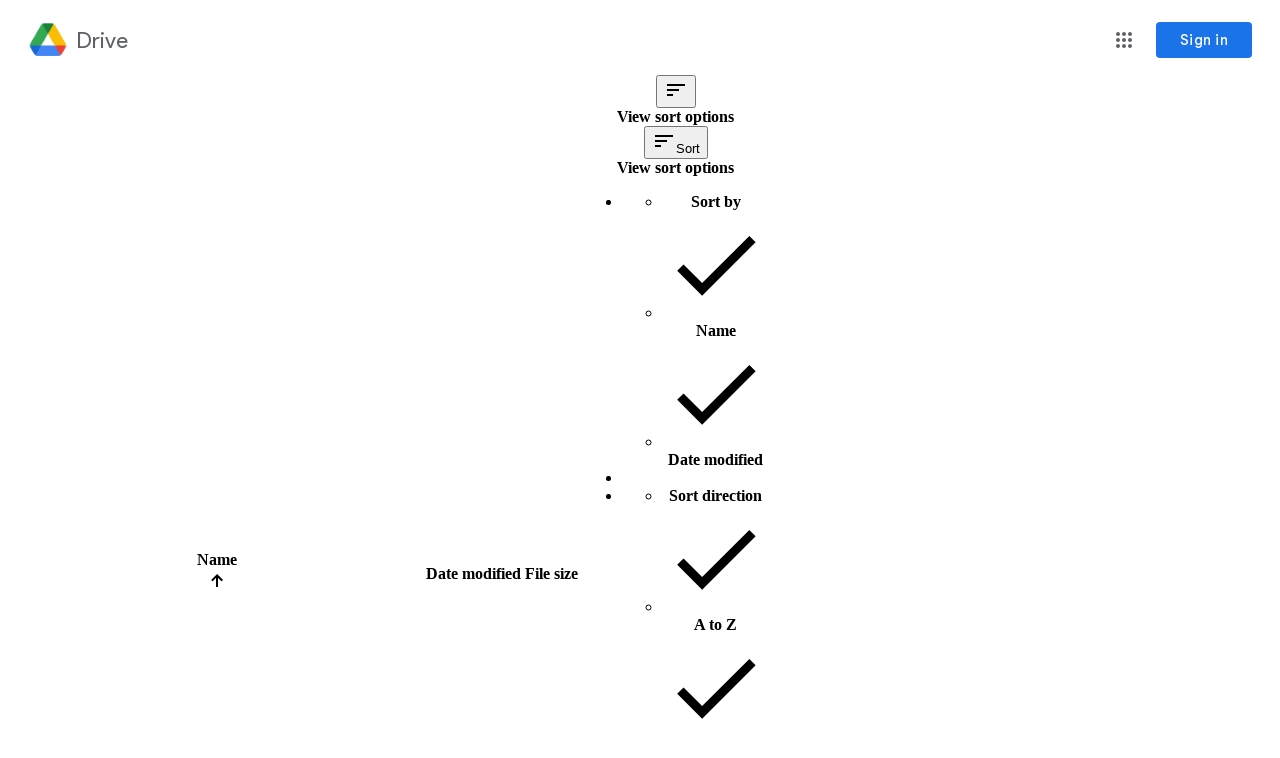

--- FILE ---
content_type: text/html; charset=utf-8
request_url: https://drive.google.com/drive/folders/1fIzv5CM0JbXfvINnJ3cSNQow-41Vk19r?usp=sharing
body_size: 89539
content:
<!DOCTYPE html><html lang="en" dir="ltr" class="a-Lk"><head><meta name="format-detection" content="telephone=no"><meta name="google" value="notranslate"><meta property="og:site_name" content="Google Drive"><meta name="viewport" content="width=1000, user-scalable=no"><title>2021 Hangar Party - Google Drive</title><script nonce="PlAiXm5UBXxtgFmBZoq5fg">
    var _DRIVE_numDumpException = 0;
    var _B_err = _DumpException = function(e) {
      _DRIVE_numDumpException++;
      throw e;
    };
  
    var _DRIVE_numModuleDumpException = 0;
    var moduleDumpException = function(e) {
      _DRIVE_numModuleDumpException++;
      window._DumpException(e);
    };
    window._ = window._ || {};
    window._._DumpException = moduleDumpException;
  (function(){var e,aa=typeof Object.create=="function"?Object.create:function(a){function b(){}b.prototype=a;return new b},g;if(typeof Object.setPrototypeOf=="function")g=Object.setPrototypeOf;else{var l;a:{var ba={a:!0},m={};try{m.__proto__=ba;l=m.a;break a}catch(a){}l=!1}g=l?function(a,b){a.__proto__=b;if(a.__proto__!==b)throw new TypeError(a+" is not extensible");return a}:null}var p=g;function ca(a){var b=0;return function(){return b<a.length?{done:!1,value:a[b++]}:{done:!0}}}
function q(a){var b=typeof Symbol!="undefined"&&Symbol.iterator&&a[Symbol.iterator];if(b)return b.call(a);if(typeof a.length=="number")return{next:ca(a)};throw Error(String(a)+" is not an iterable or ArrayLike");};/*

 Copyright The Closure Library Authors.
 SPDX-License-Identifier: Apache-2.0
*/
var r=this||self;function t(a){var b=typeof a;return b=="object"&&a!=null||b=="function"}function da(a,b,c){return a.call.apply(a.bind,arguments)}function ea(a,b,c){if(!a)throw Error();if(arguments.length>2){var d=Array.prototype.slice.call(arguments,2);return function(){var f=Array.prototype.slice.call(arguments);Array.prototype.unshift.apply(f,d);return a.apply(b,f)}}return function(){return a.apply(b,arguments)}}
function u(a,b,c){u=Function.prototype.bind&&Function.prototype.bind.toString().indexOf("native code")!=-1?da:ea;return u.apply(null,arguments)}function v(a,b){a=a.split(".");for(var c=r,d;a.length&&(d=a.shift());)a.length||b===void 0?c[d]&&c[d]!==Object.prototype[d]?c=c[d]:c=c[d]={}:c[d]=b}
function w(a,b){function c(){}c.prototype=b.prototype;a.D=b.prototype;a.prototype=new c;a.prototype.constructor=a;a.Z=function(d,f,h){for(var k=Array(arguments.length-2),n=2;n<arguments.length;n++)k[n-2]=arguments[n];return b.prototype[f].apply(d,k)}};function x(){this.j=this.j;this.i=this.i}x.prototype.j=!1;x.prototype.dispose=function(){this.j||(this.j=!0,this.o())};x.prototype[Symbol.dispose]=function(){this.dispose()};function fa(a,b){a.j?b():(a.i||(a.i=[]),a.i.push(b))}x.prototype.o=function(){if(this.i)for(;this.i.length;)this.i.shift()()};var ha=Array.prototype.indexOf?function(a,b){return Array.prototype.indexOf.call(a,b,void 0)}:function(a,b){if(typeof a==="string")return typeof b!=="string"||b.length!=1?-1:a.indexOf(b,0);for(var c=0;c<a.length;c++)if(c in a&&a[c]===b)return c;return-1};function y(a,b){this.type=a;this.target=b}y.prototype.g=function(){};var ia=function(){if(!r.addEventListener||!Object.defineProperty)return!1;var a=!1,b=Object.defineProperty({},"passive",{get:function(){a=!0}});try{var c=function(){};r.addEventListener("test",c,b);r.removeEventListener("test",c,b)}catch(d){}return a}();function z(a,b){y.call(this,a?a.type:"");this.relatedTarget=this.target=null;this.button=this.screenY=this.screenX=this.clientY=this.clientX=0;this.key="";this.metaKey=this.shiftKey=this.altKey=this.ctrlKey=!1;this.state=null;this.pointerId=0;this.pointerType="";this.h=null;a&&this.init(a,b)}w(z,y);
z.prototype.init=function(a){var b=this.type=a.type,c=a.changedTouches&&a.changedTouches.length?a.changedTouches[0]:null;this.target=a.target||a.srcElement;var d=a.relatedTarget;d||(b=="mouseover"?d=a.fromElement:b=="mouseout"&&(d=a.toElement));this.relatedTarget=d;c?(this.clientX=c.clientX!==void 0?c.clientX:c.pageX,this.clientY=c.clientY!==void 0?c.clientY:c.pageY,this.screenX=c.screenX||0,this.screenY=c.screenY||0):(this.clientX=a.clientX!==void 0?a.clientX:a.pageX,this.clientY=a.clientY!==void 0?
a.clientY:a.pageY,this.screenX=a.screenX||0,this.screenY=a.screenY||0);this.button=a.button;this.key=a.key||"";this.ctrlKey=a.ctrlKey;this.altKey=a.altKey;this.shiftKey=a.shiftKey;this.metaKey=a.metaKey;this.pointerId=a.pointerId||0;this.pointerType=a.pointerType;this.state=a.state;this.h=a;a.defaultPrevented&&z.D.g.call(this)};z.prototype.g=function(){z.D.g.call(this);var a=this.h;a.preventDefault?a.preventDefault():a.returnValue=!1};var A="closure_listenable_"+(Math.random()*1E6|0);var ja=0;function ka(a,b,c,d,f){this.listener=a;this.proxy=null;this.src=b;this.type=c;this.capture=!!d;this.h=f;this.key=++ja;this.g=this.F=!1}function B(a){a.g=!0;a.listener=null;a.proxy=null;a.src=null;a.h=null};function C(a){this.src=a;this.g={};this.h=0}C.prototype.add=function(a,b,c,d,f){var h=a.toString();a=this.g[h];a||(a=this.g[h]=[],this.h++);var k;a:{for(k=0;k<a.length;++k){var n=a[k];if(!n.g&&n.listener==b&&n.capture==!!d&&n.h==f)break a}k=-1}k>-1?(b=a[k],c||(b.F=!1)):(b=new ka(b,this.src,h,!!d,f),b.F=c,a.push(b));return b};var D="closure_lm_"+(Math.random()*1E6|0),E={},F=0;function G(a,b,c,d,f){if(d&&d.once)return H(a,b,c,d,f);if(Array.isArray(b)){for(var h=0;h<b.length;h++)G(a,b[h],c,d,f);return null}c=I(c);return a&&a[A]?a.g(b,c,t(d)?!!d.capture:!!d,f):J(a,b,c,!1,d,f)}
function J(a,b,c,d,f,h){if(!b)throw Error("Invalid event type");var k=t(f)?!!f.capture:!!f,n=K(a);n||(a[D]=n=new C(a));c=n.add(b,c,d,k,h);if(c.proxy)return c;d=la();c.proxy=d;d.src=a;d.listener=c;if(a.addEventListener)ia||(f=k),f===void 0&&(f=!1),a.addEventListener(b.toString(),d,f);else if(a.attachEvent)a.attachEvent(L(b.toString()),d);else if(a.addListener&&a.removeListener)a.addListener(d);else throw Error("addEventListener and attachEvent are unavailable.");F++;return c}
function la(){function a(c){return b.call(a.src,a.listener,c)}var b=ma;return a}function H(a,b,c,d,f){if(Array.isArray(b)){for(var h=0;h<b.length;h++)H(a,b[h],c,d,f);return null}c=I(c);return a&&a[A]?a.h(b,c,t(d)?!!d.capture:!!d,f):J(a,b,c,!0,d,f)}
function M(a){if(typeof a!=="number"&&a&&!a.g){var b=a.src;if(b&&b[A])b.i(a);else{var c=a.type,d=a.proxy;b.removeEventListener?b.removeEventListener(c,d,a.capture):b.detachEvent?b.detachEvent(L(c),d):b.addListener&&b.removeListener&&b.removeListener(d);F--;if(c=K(b)){d=a.type;if(d in c.g){var f=c.g[d],h=ha(f,a),k;(k=h>=0)&&Array.prototype.splice.call(f,h,1);k&&(B(a),c.g[d].length==0&&(delete c.g[d],c.h--))}c.h==0&&(c.src=null,b[D]=null)}else B(a)}}}function L(a){return a in E?E[a]:E[a]="on"+a}
function ma(a,b){if(a.g)a=!0;else{b=new z(b,this);var c=a.listener,d=a.h||a.src;a.F&&M(a);a=c.call(d,b)}return a}function K(a){a=a[D];return a instanceof C?a:null}var N="__closure_events_fn_"+(Math.random()*1E9>>>0);function I(a){if(typeof a==="function")return a;a[N]||(a[N]=function(b){return a.handleEvent(b)});return a[N]};function na(a){var b=b||0;return function(){return a.apply(this,Array.prototype.slice.call(arguments,0,b))}};function O(a,b,c){x.call(this);this.g=null;this.m=!1;this.u=a;this.C=c;this.h=b||window;this.l=u(this.B,this)}w(O,x);O.prototype.start=function(){P(this);this.m=!1;var a=Q(this),b=R(this);a&&!b&&this.h.mozRequestAnimationFrame?(this.g=G(this.h,"MozBeforePaint",this.l),this.h.mozRequestAnimationFrame(null),this.m=!0):this.g=a&&b?a.call(this.h,this.l):this.h.setTimeout(na(this.l),20)};
function P(a){if(a.isActive()){var b=Q(a),c=R(a);b&&!c&&a.h.mozRequestAnimationFrame?M(a.g):b&&c?c.call(a.h,a.g):a.h.clearTimeout(a.g)}a.g=null}O.prototype.isActive=function(){return this.g!=null};O.prototype.B=function(){this.m&&this.g&&M(this.g);this.g=null;this.u.call(this.C,Date.now())};O.prototype.o=function(){P(this);O.D.o.call(this)};
function Q(a){a=a.h;return a.requestAnimationFrame||a.webkitRequestAnimationFrame||a.mozRequestAnimationFrame||a.oRequestAnimationFrame||a.msRequestAnimationFrame||null}function R(a){a=a.h;return a.cancelAnimationFrame||a.cancelRequestAnimationFrame||a.webkitCancelRequestAnimationFrame||a.mozCancelRequestAnimationFrame||a.oCancelRequestAnimationFrame||a.msCancelRequestAnimationFrame||null};function S(){this.h=this.g=this.frameCount=0;this.j=new O(this.Y,null,this);this.i=Number.MAX_VALUE}e=S.prototype;e.V=function(){this.h=this.g=-1;this.frameCount=0;this.i=Number.MAX_VALUE;this.j.start()};e.W=function(){P(this.j)};e.Y=function(a){if(this.g===-1)this.g=a;else{this.frameCount++;var b=a-this.h;b>0&&(b=1E3/b,b<this.i&&(this.i=b))}this.h=a;this.j.start()};e.G=function(){return this.h-this.g};e.L=function(){var a=this.G();return a>0?this.frameCount/(a/1E3):0};e.M=function(){return this.i};
v("_DRIVE_FPS.FrameRateMonitor",S);v("_DRIVE_FPS.FrameRateMonitor.prototype.startFrameRateMonitor",S.prototype.V);v("_DRIVE_FPS.FrameRateMonitor.prototype.stopFrameRateMonitor",S.prototype.W);v("_DRIVE_FPS.FrameRateMonitor.prototype.getElapsedTime",S.prototype.G);v("_DRIVE_FPS.FrameRateMonitor.prototype.getAverageFPS",S.prototype.L);v("_DRIVE_FPS.FrameRateMonitor.prototype.getLowestFPS",S.prototype.M);v("_DRIVE_FPS.fpsMonitor",new S);function oa(){var a=this;this.promise=new Promise(function(b,c){a.resolve=b;a.reject=c})};var T=window.performance,U=!(!T||!T.timing),pa=U&&!(!T.mark||!T.measure),V="csil;afrc;App Frame Render Complete;ipls;iple;Initial Page Loop;csil;bi;Content Visible/Basic Interactive (COV/BI);csil;fi;Fully Interactive (FI);csil;pst;Page Stable Time (PST);upl_s;upr;User Prefs Loaded;ai;as;App Init;frd_s;frd_e;Find Root Document;dmls;dmlc;Doclist Module Load".split(";"),qa="no_tick_yet";function W(a,b,c){this.i=b||null;var d;c!==void 0?d=c:d=T.now()*1E3;this.g=d}W.prototype.j=function(){return this.g};
W.prototype.h=function(){return this.i==null?this.g:this.g-this.i.g};
function X(a,b){this.B=a=a===void 0?"ns":a;this.j={};this.g={};this.l={};this.C=this.u=void 0;this.m={};this.h={};this.i="";this.o=new Set;this.A(this.B,void 0,b===void 0?0:b);if(a==="ns"){var c;a=(c=performance)==null?void 0:c.getEntriesByType("navigation");if(a!=null&&a.length){c=a[0];a=c.fetchStart*1E3;a>=0&&this.A("fs",void 0,a);c=c.responseStart*1E3;c>=0&&this.A("rs",void 0,c);c={};for(a=0;a<V.length;a+=3){b=V[a+1];var d={start:V[a],name:V[a+2]};c.hasOwnProperty(b)?c[b].push(d):c[b]=[d]}this.m=
c}}}e=X.prototype;e.U=function(a){this.u=a};e.P=function(){return this.u};e.T=function(a){this.C=a};e.O=function(){return this.C};e.X=function(a,b){var c=this;b=b.then(function(d){d===!1?c.g[a]&&c.g[a].resolve(!1):typeof d==="number"?c.A(a,void 0,d):c.A(a)},function(d){c.g[a]&&c.g[a].reject(d);throw d;});this.h[a]=b};e.I=function(){return!!this.h};e.S=function(a,b){this.l.hasOwnProperty(a)?this.l[a].push(b):this.l[a]=[b]};e.K=function(a){return this.l[a]||[]};
e.J=function(){var a=this.h;this.h=null;return a};
e.A=function(a,b,c){qa=a;if(!U)return null;this.j[a]=new W(a,b?this.v(b):this.v(this.B),c);if(pa&&!b)try{performance.mark(a,{startTime:c==null?void 0:c/1E3});this.o.add(a);this.i.length&&this.o.has(this.i)&&performance.measure(this.i+"-"+a,this.i,a);var d=this.m;if(d.hasOwnProperty(a))for(var f=q(d[a]),h=f.next();!h.done;h=f.next()){var k=h.value;this.o.has(k.start)&&performance.measure(k.name,k.start,a)}}catch(ta){var n=Error(((c!=null?c:0)<0?"b/357909797: Tick times must be nonnegative":"Ticker error")+
" <eye3 title='Ticker error'/> label: "+a+(" previousLabel: "+this.i+" tickTimeUsec: "+c),{cause:ta});setTimeout(function(){throw n;},0)}b||c!=null||(this.i=a);this.g[a]&&this.g[a].resolve(this.j[a]);return this.j[a]};e.v=function(a){return this.j[a]};e.R=function(a,b){return b==null||b<0?ra(this,a):Promise.race([ra(this,a),new Promise(function(c){setTimeout(function(){c(!1)},b)})])};
function ra(a,b){if(a.j[b])return Promise.resolve(a.v(b));if(a.h&&a.h[b])return a.h[b].then(function(){return a.v(b)||!1});a.g[b]||(a.g[b]=new oa);return a.g[b].promise}e.N=function(){var a={},b;for(b in this.j)a[b]=this.v(b).h();return a};v("_DRIVE_IL.Ticker",X);v("_DRIVE_IL.Ticker.prototype.tick",X.prototype.A);v("_DRIVE_IL.Ticker.getLastTickLabel",function(){return qa});v("_DRIVE_IL.Ticker.prototype.getTick",X.prototype.v);v("_DRIVE_IL.Ticker.prototype.onTick",X.prototype.R);
v("_DRIVE_IL.Ticker.prototype.tickLater",X.prototype.X);v("_DRIVE_IL.Ticker.prototype.canTickLater",X.prototype.I);v("_DRIVE_IL.Ticker.prototype.registerImpressionAugmentor",X.prototype.S);v("_DRIVE_IL.Ticker.prototype.getAugmentorsForImpression",X.prototype.K);v("_DRIVE_IL.Ticker.prototype.getAndDestroyPendingTicks",X.prototype.J);v("_DRIVE_IL.Ticker.prototype.getReportData",X.prototype.N);v("_DRIVE_IL.Ticker.getTickerInstance",function(a,b){return new X(a,b)});
v("_DRIVE_IL.Ticker.prototype.setViewType",X.prototype.U);v("_DRIVE_IL.Ticker.prototype.getViewType",X.prototype.P);v("_DRIVE_IL.Ticker.prototype.setViewInfo",X.prototype.T);v("_DRIVE_IL.Ticker.prototype.getViewInfo",X.prototype.O);v("_DRIVE_IL.Tick",W);v("_DRIVE_IL.Tick.prototype.getTickTimeUsec",W.prototype.j);v("_DRIVE_IL.Tick.prototype.getElapsedTimeUsec",W.prototype.h);v("_DRIVE_IL.ticker",new X);function Y(){x.apply(this,arguments);this.h=this.g=this.m=0;this.l=!1}Y.prototype=aa(x.prototype);Y.prototype.constructor=Y;if(p)p(Y,x);else for(var Z in x)if(Z!="prototype")if(Object.defineProperties){var sa=Object.getOwnPropertyDescriptor(x,Z);sa&&Object.defineProperty(Y,Z,sa)}else Y[Z]=x[Z];Y.D=x.prototype;
Y.prototype.H=function(){var a=this;if(this.l)throw Error("LongTaskMonitor can only be started once");this.l=!0;var b=new PerformanceObserver(function(c){c=q(c.getEntries());for(var d=c.next();!d.done;d=c.next())d=d.value,d.entryType==="longtask"&&(a.m++,d.duration>a.g&&(a.g=d.duration),a.h+=d.duration)});fa(this,function(){b.disconnect()});b.observe({entryTypes:["longtask"]})};Y.prototype.C=function(){return this.m};Y.prototype.B=function(){return this.g};Y.prototype.u=function(){return this.h};v("_DRIVE_LTM.LongTaskMonitor",Y);v("_DRIVE_LTM.LongTaskMonitor.prototype.startLongTaskMonitor",Y.prototype.H);v("_DRIVE_LTM.LongTaskMonitor.prototype.getNumLongTasks",Y.prototype.C);v("_DRIVE_LTM.LongTaskMonitor.prototype.getLongestTaskMs",Y.prototype.B);v("_DRIVE_LTM.LongTaskMonitor.prototype.getTotalLongTasksMs",Y.prototype.u);v("_DRIVE_LTM.ltm",new Y);}).call(this);

      if (_DRIVE_FPS) {
        _DRIVE_FPS.fpsMonitor.startFrameRateMonitor();
      }
      if (_DRIVE_LTM) {
        _DRIVE_LTM.ltm.startLongTaskMonitor();
      }
    </script><script nonce="PlAiXm5UBXxtgFmBZoq5fg">_DRIVE_IL.ticker.tick('hls');</script><script nonce="PlAiXm5UBXxtgFmBZoq5fg">
      (function(d, t, p, p2) {
        if (d.visibilityState != null) {
          window[p] = d.hidden;
          if (!window[p]) {
            var l = function() {
              if (d.hidden) {
                window[p] = true;
                d.removeEventListener(t, l);
              }
            };
            d.addEventListener(t, l);
          }
        }
        d[p2] = d.visibilityState;
      })(document, 'visibilitychange', '_DRIVE_WTEI', '_DRIVE_IVIS');
    </script><script nonce="PlAiXm5UBXxtgFmBZoq5fg">window['_DRIVE_dir'] = 'ltr';</script><script nonce="PlAiXm5UBXxtgFmBZoq5fg">(function(){/*

 Copyright The Closure Library Authors.
 SPDX-License-Identifier: Apache-2.0
*/
var a=this||self;/*

 Copyright 2024 Google, Inc
 SPDX-License-Identifier: MIT
*/
var b=["focus","blur","error","load","toggle"];function h(c){return c==="mouseenter"?"mouseover":c==="mouseleave"?"mouseout":c==="pointerenter"?"pointerover":c==="pointerleave"?"pointerout":c};var m=function(){var c=new k;this.l={};this.m={};this.i=null;this.g=[];this.o=c};m.prototype.handleEvent=function(c,d,e){p(this,{eventType:c,event:d,targetElement:d.target,eic:e,timeStamp:Date.now(),eia:void 0,eirp:void 0,eiack:void 0})};
var p=function(c,d){if(c.i)c.i(d);else{d.eirp=!0;var e;(e=c.g)==null||e.push(d)}},q=function(c,d,e){if(!(d in c.l)&&c.o){var g=function(l,f,x){c.handleEvent(l,f,x)};c.l[d]=g;e=h(e||d);if(e!==d){var n=c.m[e]||[];n.push(d);c.m[e]=n}c.o.addEventListener(e,function(l){return function(f){g(d,f,l)}},void 0)}};m.prototype.j=function(c){return this.l[c]};m.prototype.ecrd=function(c){this.i=c;var d;if((d=this.g)==null?0:d.length){for(c=0;c<this.g.length;c++)p(this,this.g[c]);this.g=null}};var r=typeof navigator!=="undefined"&&/iPhone|iPad|iPod/.test(navigator.userAgent),k=function(){this.g=window.document.documentElement;this.i=[]};k.prototype.addEventListener=function(c,d,e){r&&(this.g.style.cursor="pointer");var g=this.i,n=g.push,l=this.g;d=d(this.g);var f=!1;b.indexOf(c)>=0&&(f=!0);l.addEventListener(c,d,typeof e==="boolean"?{capture:f,passive:e}:f);n.call(g,{eventType:c,j:d,capture:f,passive:e})};var t=new m;q(t,"animationend","onwebkitanimationend"in window?"webkitAnimationEnd":void 0);q(t,"blur");q(t,"change");q(t,"click");q(t,"contextmenu");q(t,"dblclick");q(t,"dragenter");q(t,"dragleave");q(t,"dragover");q(t,"drop");q(t,"error");q(t,"focus");q(t,"focusin");q(t,"focusout");q(t,"input");q(t,"keydown");q(t,"keypress");q(t,"keyup");q(t,"load");q(t,"mousedown");q(t,"mouseenter");q(t,"mouseleave");q(t,"mouseout");q(t,"mouseover");q(t,"mouseup");q(t,"paste");q(t,"pointerdown");q(t,"pointerenter");
q(t,"pointerleave");q(t,"pointerout");q(t,"pointerover");q(t,"pointermove");q(t,"pointerup");q(t,"submit");q(t,"touchend");q(t,"touchmove");q(t,"touchstart");q(t,"transitionend");
for(var u=function(c){return{trigger:function(d){var e=c.j(d.type);e||(q(c,d.type),e=c.j(d.type));var g=d.target||d.srcElement;e&&e(d.type,d,g.ownerDocument.documentElement)},configure:function(d){d(c)}}}(t),v=["_DRIVE_wiz_contract"],w=a,y;v.length&&(y=v.shift());)v.length||u===void 0?w[y]&&w[y]!==Object.prototype[y]?w=w[y]:w=w[y]={}:w[y]=u;}).call(this);
</script><link rel="icon" href="//ssl.gstatic.com/docs/doclist/images/drive_2022q3_32dp.png"><link rel="search" type="application/opensearchdescription+xml" href="/opensearch.xml" title="Google Drive"/><script nonce="PlAiXm5UBXxtgFmBZoq5fg">_DRIVE_IL.ticker.tick('cls');</script><link rel="stylesheet" href="/_/drive_fe/_/ss/k=drive_fe.main.TZcYxPvlc6U.L.W.O/am=hmmQtP9E8-YfgGAchiwJAYwFEGIUAChA/d=0/br=1/rs=AFB8gsyLbNkSncenTD0IMZ11qO8jq_h1og" nonce="idj1zO9zqscBbezIXP2jJA"><script nonce="PlAiXm5UBXxtgFmBZoq5fg">_DRIVE_IL.ticker.tick('cl');</script><style nonce="idj1zO9zqscBbezIXP2jJA">@import url('https://fonts.googleapis.com/css?lang=en&family=Product+Sans|Roboto:400,700');.gb_yb{font:13px/27px Roboto,Arial,sans-serif;z-index:986}@-webkit-keyframes gb__a{0%{opacity:0}50%{opacity:1}}@keyframes gb__a{0%{opacity:0}50%{opacity:1}}a.gb_Ra{border:none;color:#4285f4;cursor:default;font-weight:bold;outline:none;position:relative;text-align:center;text-decoration:none;text-transform:uppercase;white-space:nowrap;-webkit-user-select:none;user-select:none}a.gb_Ra:hover::after,a.gb_Ra:focus::after{background-color:rgba(0,0,0,.12);content:"";height:100%;left:0;position:absolute;top:0;width:100%}a.gb_Ra:hover,a.gb_Ra:focus{text-decoration:none}a.gb_Ra:active{background-color:rgba(153,153,153,.4);text-decoration:none}a.gb_Sa{background-color:#4285f4;color:#fff}a.gb_Sa:active{background-color:#0043b2}.gb_Ta{box-shadow:0 1px 1px rgba(0,0,0,.16)}.gb_Ra,.gb_Sa,.gb_Ua,.gb_Va{display:inline-block;line-height:28px;padding:0 12px;border-radius:2px}.gb_Ua,.gb_Va{background:#f8f8f8;border:1px solid #c6c6c6}.gb_Ua,#gb a.gb_Ua.gb_Ua,.gb_Va,#gb a.gb_Va{color:#666;cursor:default;text-decoration:none}.gb_Va{border:1px solid #4285f4;font-weight:bold;outline:none;background:-webkit-gradient(linear,left top,left bottom,from(#4387fd),to(#4683ea));background:-webkit-linear-gradient(top,#4387fd,#4683ea);background:linear-gradient(to bottom,#4387fd,#4683ea)}#gb a.gb_Va{color:#fff}.gb_Va:hover{box-shadow:0 1px 0 rgba(0,0,0,.15)}.gb_Va:active{box-shadow:inset 0 2px 0 rgba(0,0,0,.15);background:-webkit-gradient(linear,left top,left bottom,from(#3c7ae4),to(#3f76d3));background:-webkit-linear-gradient(top,#3c7ae4,#3f76d3);background:linear-gradient(to bottom,#3c7ae4,#3f76d3)}#gb .gb_Wa{background:#ffffff;border:1px solid #dadce0;color:#1a73e8;display:inline-block;text-decoration:none}#gb .gb_Wa:hover{background:#f8fbff;border-color:#dadce0;color:#174ea6}#gb .gb_Wa:focus{background:#f4f8ff;color:#174ea6;outline:1px solid #174ea6}#gb .gb_Wa:active,#gb .gb_Wa:focus:active{background:#ecf3fe;color:#174ea6}#gb .gb_Wa.gb_H{background:transparent;border:1px solid #5f6368;color:#8ab4f8;text-decoration:none}#gb .gb_Wa.gb_H:hover{background:rgba(255,255,255,.04);color:#e8eaed}#gb .gb_Wa.gb_H:focus{background:rgba(232,234,237,.12);color:#e8eaed;outline:1px solid #e8eaed}#gb .gb_Wa.gb_H:active,#gb .gb_Wa.gb_H:focus:active{background:rgba(232,234,237,.1);color:#e8eaed}.gb_vd{display:inline-block;padding:4px 4px 4px 4px;vertical-align:middle}.gb_wd .gb_R{bottom:-3px;right:-5px}.gb_vd:first-child,#gbsfw:first-child+.gb_vd{padding-left:0}.gb_D{position:relative}.gb_B{display:inline-block;outline:none;vertical-align:middle;border-radius:2px;box-sizing:border-box;height:40px;width:40px}.gb_B,#gb#gb a.gb_B{cursor:pointer;text-decoration:none}.gb_B,a.gb_B{color:#000}.gb_xd,.gb_yd{border-color:transparent;border-bottom-color:#fff;border-style:dashed dashed solid;border-width:0 8.5px 8.5px;display:none;position:absolute;left:6.5px;top:37px;z-index:1;height:0;width:0;-webkit-animation:gb__a .2s;animation:gb__a .2s}.gb_yd{border-bottom-color:#ccc;border-bottom-color:rgba(0,0,0,.2);top:32px}x:-o-prefocus,div.gb_yd{border-bottom-color:#ccc}.gb_ma{background:#fff;border:1px solid #ccc;border-color:rgba(0,0,0,.2);color:#000;box-shadow:0 2px 10px rgba(0,0,0,.2);display:none;outline:none;overflow:hidden;position:absolute;right:8px;top:62px;-webkit-animation:gb__a .2s;animation:gb__a .2s;border-radius:2px;-webkit-user-select:text;user-select:text}.gb_vd.gb_5a .gb_xd,.gb_vd.gb_5a .gb_yd,.gb_vd.gb_5a .gb_ma,.gb_5a.gb_ma{display:block}.gb_vd.gb_5a.gb_zd .gb_xd,.gb_vd.gb_5a.gb_zd .gb_yd{display:none}.gb_Ad{position:absolute;right:8px;top:62px;z-index:-1}.gb_pb .gb_xd,.gb_pb .gb_yd,.gb_pb .gb_ma{margin-top:-10px}.gb_vd:first-child,#gbsfw:first-child+.gb_vd{padding-left:4px}.gb_Ha.gb_Bd .gb_vd:first-child{padding-left:0}.gb_Cd{position:relative}.gb_id .gb_Cd,.gb_Dd .gb_Cd{float:right}.gb_B{padding:8px;cursor:pointer}.gb_B::after{content:"";position:absolute;top:-4px;bottom:-4px;left:-4px;right:-4px}.gb_Ha .gb_Ed:not(.gb_Ra):focus img{background-color:rgba(0,0,0,.2);outline:none;border-radius:50%}.gb_Fd button svg,.gb_B{border-radius:50%}.gb_Fd button:focus:not(:focus-visible) svg,.gb_Fd button:hover svg,.gb_Fd button:active svg,.gb_B:focus:not(:focus-visible),.gb_B:hover,.gb_B:active,.gb_B[aria-expanded=true]{outline:none}.gb_2c .gb_Fd.gb_Hd button:focus-visible svg,.gb_Fd button:focus-visible svg,.gb_B:focus-visible{outline:1px solid #202124}.gb_2c .gb_Fd button:focus-visible svg,.gb_2c .gb_B:focus-visible{outline:1px solid #f1f3f4}@media (forced-colors:active){.gb_2c .gb_Fd.gb_Hd button:focus-visible svg,.gb_Fd button:focus-visible svg,.gb_2c .gb_Fd button:focus-visible svg{outline:1px solid currentcolor}}.gb_2c .gb_Fd.gb_Hd button:focus svg,.gb_2c .gb_Fd.gb_Hd button:focus:hover svg,.gb_Fd button:focus svg,.gb_Fd button:focus:hover svg,.gb_B:focus,.gb_B:focus:hover{background-color:rgba(60,64,67,.1)}.gb_2c .gb_Fd.gb_Hd button:active svg,.gb_Fd button:active svg,.gb_B:active{background-color:rgba(60,64,67,.12)}.gb_2c .gb_Fd.gb_Hd button:hover svg,.gb_Fd button:hover svg,.gb_B:hover{background-color:rgba(60,64,67,.08)}.gb_Xa .gb_B.gb_0a:hover{background-color:transparent}.gb_B[aria-expanded=true],.gb_B:hover[aria-expanded=true]{background-color:rgba(95,99,104,.24)}.gb_B[aria-expanded=true] .gb_F{fill:#5f6368;opacity:1}.gb_2c .gb_Fd button:hover svg,.gb_2c .gb_B:hover{background-color:rgba(232,234,237,.08)}.gb_2c .gb_Fd button:focus svg,.gb_2c .gb_Fd button:focus:hover svg,.gb_2c .gb_B:focus,.gb_2c .gb_B:focus:hover{background-color:rgba(232,234,237,.1)}.gb_2c .gb_Fd button:active svg,.gb_2c .gb_B:active{background-color:rgba(232,234,237,.12)}.gb_2c .gb_B[aria-expanded=true],.gb_2c .gb_B:hover[aria-expanded=true]{background-color:rgba(255,255,255,.12)}.gb_2c .gb_B[aria-expanded=true] .gb_F{fill:#ffffff;opacity:1}.gb_vd{padding:4px}.gb_Ha.gb_Bd .gb_vd{padding:4px 2px}.gb_Ha.gb_Bd .gb_z.gb_vd{padding-left:6px}.gb_ma{z-index:991;line-height:normal}.gb_ma.gb_Id{left:0;right:auto}@media (max-width:350px){.gb_ma.gb_Id{left:0}}.gb_Jd .gb_ma{top:56px}.gb_S{display:none!important}.gb_jb{visibility:hidden}.gb_J .gb_B{background-position:-64px -29px;opacity:.55}.gb_la .gb_J .gb_B{background-position:-64px -29px}.gb_2 .gb_J .gb_B{background-position:-29px -29px;opacity:1}.gb_J .gb_B,.gb_J .gb_B:hover,.gb_J .gb_B:focus{opacity:1}.gb_L{display:none}@media screen and (max-width:319px){.gb_Kd:not(.gb_Ld) .gb_J{display:none;visibility:hidden}}.gb_R{display:none}.gb_pd{font-family:Google Sans,Roboto,Helvetica,Arial,sans-serif;font-size:20px;font-weight:400;letter-spacing:.25px;line-height:48px;margin-bottom:2px;opacity:1;overflow:hidden;padding-left:16px;position:relative;text-overflow:ellipsis;vertical-align:middle;top:2px;white-space:nowrap;-webkit-box-flex:1;-webkit-flex:1 1 auto;flex:1 1 auto}.gb_pd.gb_qd{color:#3c4043}.gb_Ha.gb_9a .gb_pd{margin-bottom:0}.gb_rd.gb_sd .gb_pd{padding-left:4px}.gb_Ha.gb_9a .gb_td{position:relative;top:-2px}.gb_ud{display:none}.gb_Ha{color:black;min-width:160px;position:relative;-webkit-transition:box-shadow .25s;transition:box-shadow .25s}.gb_Ha.gb_ad{min-width:120px}.gb_Ha.gb_Rd .gb_Sd{display:none}.gb_Ha.gb_Rd .gb_Kd{height:56px}header.gb_Ha{display:block}.gb_Ha svg{fill:currentColor}.gb_Td{position:fixed;top:0;width:100%}.gb_Ud{box-shadow:0 4px 5px 0 rgba(0,0,0,.14),0 1px 10px 0 rgba(0,0,0,.12),0 2px 4px -1px rgba(0,0,0,.2)}.gb_Vd{height:64px}.gb_Kd{box-sizing:border-box;position:relative;width:100%;display:-webkit-box;display:-webkit-flex;display:flex;-webkit-box-pack:justify;-webkit-justify-content:space-between;justify-content:space-between;min-width:-webkit-min-content;min-width:min-content}.gb_Ha:not(.gb_9a) .gb_Kd{padding:8px}.gb_Ha.gb_Xd .gb_Kd{-webkit-box-flex:1;-webkit-flex:1 0 auto;flex:1 0 auto}.gb_Ha .gb_Kd.gb_Ld.gb_Zd{min-width:0}.gb_Ha.gb_9a .gb_Kd{padding:4px;padding-left:8px;min-width:0}.gb_Sd{height:48px;vertical-align:middle;white-space:nowrap;-webkit-box-align:center;-webkit-align-items:center;align-items:center;display:-webkit-box;display:-webkit-flex;display:flex;-webkit-user-select:none;user-select:none}.gb_0d>.gb_Sd{display:table-cell;width:100%}.gb_rd{padding-right:30px;box-sizing:border-box;-webkit-box-flex:1;-webkit-flex:1 0 auto;flex:1 0 auto}.gb_Ha.gb_9a .gb_rd{padding-right:14px}.gb_1d{-webkit-box-flex:1;-webkit-flex:1 1 100%;flex:1 1 100%}.gb_1d>:only-child{display:inline-block}.gb_2d.gb_jd{padding-left:4px}.gb_2d.gb_3d,.gb_Ha.gb_Xd .gb_2d,.gb_Ha.gb_9a:not(.gb_Dd) .gb_2d{padding-left:0}.gb_Ha.gb_9a .gb_2d.gb_3d{padding-right:0}.gb_Ha.gb_9a .gb_2d.gb_3d .gb_Xa{margin-left:10px}.gb_jd{display:inline}.gb_Ha.gb_dd .gb_2d.gb_4d,.gb_Ha.gb_Dd .gb_2d.gb_4d{padding-left:2px}.gb_pd{display:inline-block}.gb_2d{box-sizing:border-box;height:48px;line-height:normal;padding:0 4px;padding-left:30px;-webkit-box-flex:0;-webkit-flex:0 0 auto;flex:0 0 auto;-webkit-box-pack:end;-webkit-justify-content:flex-end;justify-content:flex-end}.gb_Dd{height:48px}.gb_Ha.gb_Dd{min-width:auto}.gb_Dd .gb_2d{float:right;padding-left:32px}.gb_Dd .gb_2d.gb_5d{padding-left:0}.gb_6d{font-size:14px;max-width:200px;overflow:hidden;padding:0 12px;text-overflow:ellipsis;white-space:nowrap;-webkit-user-select:text;user-select:text}.gb_Nd{-webkit-transition:background-color .4s;transition:background-color .4s}.gb_9d{color:black}.gb_2c{color:white}.gb_Ha a,.gb_6c a{color:inherit}.gb_ca{color:rgba(0,0,0,.87)}.gb_Ha svg,.gb_6c svg,.gb_rd .gb_Qd,.gb_id .gb_Qd{color:#5f6368;opacity:1}.gb_2c svg,.gb_6c.gb_bd svg{color:rgba(255,255,255,.87)}.gb_2c .gb_rd .gb_Qd,.gb_2c .gb_rd .gb_1c,.gb_2c .gb_rd .gb_td,.gb_6c.gb_bd .gb_Qd{color:rgba(255,255,255,.87)}.gb_2c .gb_rd .gb_0c:not(.gb_ae){opacity:.87}.gb_qd{color:inherit;opacity:1;text-rendering:optimizeLegibility;-webkit-font-smoothing:antialiased;-moz-osx-font-smoothing:grayscale}.gb_2c .gb_qd,.gb_9d .gb_qd{opacity:1}.gb_7d{position:relative}.gb_M{font-family:arial,sans-serif;line-height:normal;padding-right:15px}a.gb_Z,span.gb_Z{color:rgba(0,0,0,.87);text-decoration:none}.gb_2c a.gb_Z,.gb_2c span.gb_Z{color:white}a.gb_Z:focus{outline-offset:2px}a.gb_Z:hover{text-decoration:underline}.gb_0{display:inline-block;padding-left:15px}.gb_0 .gb_Z{display:inline-block;line-height:24px;vertical-align:middle}.gb_Od{font-family:Google Sans,Roboto,Helvetica,Arial,sans-serif;font-weight:500;font-size:14px;letter-spacing:.25px;line-height:16px;margin-left:10px;margin-right:8px;min-width:96px;padding:9px 23px;text-align:center;vertical-align:middle;border-radius:4px;box-sizing:border-box}.gb_Ha.gb_Dd .gb_Od{margin-left:8px}#gb a.gb_Va.gb_Od{cursor:pointer}.gb_Va.gb_Od:hover{background:#1b66c9;box-shadow:0 1px 3px 1px rgba(66,64,67,.15),0 1px 2px 0 rgba(60,64,67,.3)}.gb_Va.gb_Od:focus,.gb_Va.gb_Od:hover:focus{background:#1c5fba;box-shadow:0 1px 3px 1px rgba(66,64,67,.15),0 1px 2px 0 rgba(60,64,67,.3)}.gb_Va.gb_Od:active{background:#1b63c1;box-shadow:0 1px 3px 1px rgba(66,64,67,.15),0 1px 2px 0 rgba(60,64,67,.3)}.gb_Od{background:#1a73e8;border:1px solid transparent}.gb_Ha.gb_9a .gb_Od{padding:9px 15px;min-width:80px}.gb_8d{text-align:left}#gb .gb_2c a.gb_Od:not(.gb_H),#gb.gb_2c a.gb_Od{background:#fff;border-color:#dadce0;box-shadow:none;color:#1a73e8}#gb a.gb_Va.gb_H.gb_Od{background:#8ab4f8;border:1px solid transparent;box-shadow:none;color:#202124}#gb .gb_2c a.gb_Od:hover:not(.gb_H),#gb.gb_2c a.gb_Od:hover{background:#f8fbff;border-color:#cce0fc}#gb a.gb_Va.gb_H.gb_Od:hover{background:#93baf9;border-color:transparent;box-shadow:0 1px 3px 1px rgba(0,0,0,.15),0 1px 2px rgba(0,0,0,.3)}#gb .gb_2c a.gb_Od:focus:not(.gb_H),#gb .gb_2c a.gb_Od:focus:hover:not(.gb_H),#gb.gb_2c a.gb_Od:focus:not(.gb_H),#gb.gb_2c a.gb_Od:focus:hover:not(.gb_H){background:#f4f8ff;outline:1px solid #c9ddfc}#gb a.gb_Va.gb_H.gb_Od:focus,#gb a.gb_Va.gb_H.gb_Od:focus:hover{background:#a6c6fa;border-color:transparent;box-shadow:none}#gb .gb_2c a.gb_Od:active:not(.gb_H),#gb.gb_2c a.gb_Od:active{background:#ecf3fe}#gb a.gb_Va.gb_H.gb_Od:active{background:#a1c3f9;box-shadow:0 1px 2px rgba(60,64,67,.3),0 2px 6px 2px rgba(60,64,67,.15)}.gb_K{display:none}@media screen and (max-width:319px){.gb_Kd .gb_J{display:none;visibility:hidden}}.gb_Xa{background-color:rgba(255,255,255,.88);border:1px solid #dadce0;box-sizing:border-box;cursor:pointer;display:inline-block;max-height:48px;overflow:hidden;outline:none;padding:0;vertical-align:middle;width:134px;border-radius:8px}.gb_Xa.gb_H{background-color:transparent;border:1px solid #5f6368}.gb_4a{display:inherit}.gb_Xa.gb_H .gb_4a{background:#ffffff;border-radius:4px;display:inline-block;left:8px;margin-right:5px;position:relative;padding:3px;top:-1px}.gb_Xa:hover{border:1px solid #d2e3fc;background-color:rgba(248,250,255,.88)}.gb_Xa.gb_H:hover{background-color:rgba(241,243,244,.04);border:1px solid #5f6368}.gb_Xa:focus-visible,.gb_Xa:focus{background-color:rgb(255,255,255);outline:1px solid #202124;box-shadow:0 1px 2px 0 rgba(60,64,67,.3),0 1px 3px 1px rgba(60,64,67,.15)}.gb_Xa.gb_H:focus-visible,.gb_Xa.gb_H:focus{background-color:rgba(241,243,244,.12);outline:1px solid #f1f3f4;box-shadow:0 1px 3px 1px rgba(0,0,0,.15),0 1px 2px 0 rgba(0,0,0,.3)}.gb_Xa.gb_H:active,.gb_Xa.gb_5a.gb_H:focus{background-color:rgba(241,243,244,.1);border:1px solid #5f6368}.gb_6a{display:inline-block;padding-bottom:2px;padding-left:7px;padding-top:2px;text-align:center;vertical-align:middle}.gb_6a{line-height:32px;width:78px}.gb_Xa.gb_H .gb_6a{line-height:26px;margin-left:0;padding-bottom:0;padding-left:0;padding-top:0;width:72px}.gb_6a.gb_7a{background-color:#f1f3f4;border-radius:4px;margin-left:8px;padding-left:0;line-height:30px}.gb_6a.gb_7a .gb_8a{vertical-align:middle}.gb_Ha:not(.gb_9a) .gb_Xa{margin-left:10px;margin-right:4px}.gb_ab{max-height:32px;width:78px}.gb_Xa.gb_H .gb_ab{max-height:26px;width:72px}.gb_Q{background-size:32px 32px;border:0;border-radius:50%;display:block;margin:0px;position:relative;height:32px;width:32px;z-index:0}.gb_kb{background-color:#e8f0fe;border:1px solid rgba(32,33,36,.08);position:relative}.gb_kb.gb_Q{height:30px;width:30px}.gb_kb.gb_Q:hover,.gb_kb.gb_Q:active{box-shadow:none}.gb_lb{background:#fff;border:none;border-radius:50%;bottom:2px;box-shadow:0px 1px 2px 0px rgba(60,64,67,0.3),0px 1px 3px 1px rgba(60,64,67,0.15);height:14px;margin:2px;position:absolute;right:0;width:14px;line-height:normal;z-index:1}.gb_mb{color:#1f71e7;font:400 22px/32px Google Sans,Roboto,Helvetica,Arial,sans-serif;text-align:center;text-transform:uppercase}@media (-webkit-min-device-pixel-ratio:1.25),(min-device-pixel-ratio:1.25),(min-resolution:1.25dppx){.gb_Q::before,.gb_nb::before{display:inline-block;-webkit-transform:scale(.5);transform:scale(.5);-webkit-transform-origin:left 0;transform-origin:left 0}.gb_4 .gb_nb::before{-webkit-transform:scale(scale(.416666667));transform:scale(scale(.416666667))}}.gb_Q:hover,.gb_Q:focus{box-shadow:0 1px 0 rgba(0,0,0,.15)}.gb_Q:active{box-shadow:inset 0 2px 0 rgba(0,0,0,.15)}.gb_Q:active::after{background:rgba(0,0,0,.1);border-radius:50%;content:"";display:block;height:100%}.gb_ob{cursor:pointer;line-height:40px;min-width:30px;opacity:.75;overflow:hidden;vertical-align:middle;text-overflow:ellipsis}.gb_B.gb_ob{width:auto}.gb_ob:hover,.gb_ob:focus{opacity:.85}.gb_pb .gb_ob,.gb_pb .gb_qb{line-height:26px}#gb#gb.gb_pb a.gb_ob,.gb_pb .gb_qb{font-size:11px;height:auto}.gb_rb{border-top:4px solid #000;border-left:4px dashed transparent;border-right:4px dashed transparent;display:inline-block;margin-left:6px;opacity:.75;vertical-align:middle}.gb_0a:hover .gb_rb{opacity:.85}.gb_Xa>.gb_z{padding:3px 3px 3px 4px}.gb_sb.gb_jb{color:#fff}.gb_2 .gb_ob,.gb_2 .gb_rb{opacity:1}#gb#gb.gb_2.gb_2 a.gb_ob,#gb#gb .gb_2.gb_2 a.gb_ob{color:#fff}.gb_2.gb_2 .gb_rb{border-top-color:#fff;opacity:1}.gb_la .gb_Q:hover,.gb_2 .gb_Q:hover,.gb_la .gb_Q:focus,.gb_2 .gb_Q:focus{box-shadow:0 1px 0 rgba(0,0,0,0.15),0 1px 2px rgba(0,0,0,0.2)}.gb_tb .gb_z,.gb_ub .gb_z{position:absolute;right:1px}.gb_z.gb_1,.gb_vb.gb_1,.gb_0a.gb_1{-webkit-box-flex:0;-webkit-flex:0 1 auto;flex:0 1 auto}.gb_wb.gb_xb .gb_ob{width:30px!important}.gb_P{height:40px;position:absolute;right:-5px;top:-5px;width:40px}.gb_yb .gb_P,.gb_zb .gb_P{right:0;top:0}.gb_z .gb_B{padding:4px}.gb_T{display:none}.gb_Tc{display:inline-block;position:relative;overflow:hidden;top:2px;-webkit-user-select:none;user-select:none}.gb_de{display:-webkit-box;display:-webkit-flex;display:flex;max-width:100%}.gb_ee .gb_Tc{display:none}.gb_Kd .gb_Uc{line-height:normal;position:relative;padding-left:16px}.gb_rd.gb_sd .gb_Uc{padding-left:0}.gb_rd .gb_Uc{padding-left:12px}.gb_Vc{-webkit-box-align:center;-webkit-align-items:center;align-items:center;display:-webkit-box;display:-webkit-flex;display:flex;outline:none;text-decoration:none}.gb_Vc.gb_fe{direction:ltr}.gb_Vc.gb_fe .gb_Qd{padding-left:8px;padding-right:0}.gb_Vc .gb_ge::before{content:url(https://www.gstatic.com/images/branding/googlelogo/svg/googlelogo_clr_74x24px.svg);display:inline-block;height:24px;width:74px}.gb_Vc .gb_ge{height:24px;width:74px}.gb_Vc,.gb_Vc .gb_ge{vertical-align:middle}.gb_Vc .gb_ge{outline:none;display:inline-block}.gb_Vc.gb_he:focus-visible{outline:1px solid #202124;border-radius:4px}.gb_2c .gb_Vc.gb_he:focus-visible{outline-color:#f1f3f4}.gb_8a{display:inline-block;vertical-align:middle}.gb_Zc{border:none;display:block;visibility:hidden}img.gb_0c{border:0;vertical-align:middle}.gb_bd .gb_Vc .gb_ge::before,.gb_2c .gb_Vc .gb_ge::before{content:url(https://www.gstatic.com/images/branding/googlelogo/svg/googlelogo_light_clr_74x24px.svg)}.gb_9d .gb_Vc .gb_ge::before{content:url(https://www.gstatic.com/images/branding/googlelogo/svg/googlelogo_dark_clr_74x24px.svg)}@media screen and (-ms-high-contrast:black-on-white){.gb_2c .gb_Vc .gb_ge::before{content:url(https://www.gstatic.com/images/branding/googlelogo/svg/googlelogo_dark_clr_74x24px.svg)}}@media screen and (-ms-high-contrast:white-on-black){.gb_9d .gb_Vc .gb_ge::before{content:url(https://www.gstatic.com/images/branding/googlelogo/svg/googlelogo_light_clr_74x24px.svg)}}.gb_8a{background-repeat:no-repeat}.gb_Qd{display:block;font-family:"Product Sans",Arial,sans-serif;font-size:22px;line-height:48px;overflow:hidden;padding-left:8px;position:relative;text-overflow:ellipsis;top:-1.5px;vertical-align:middle}.gb_rd .gb_Qd{padding-left:4px}.gb_rd .gb_Qd.gb_ie{padding-left:0}.gb_0c.gb_ae{padding-right:4px}.gb_bd .gb_qd.gb_Qd{opacity:1}.gb_de:focus .gb_Qd{text-decoration:underline}.gb_je img.gb_0c{margin-bottom:4px}.gb_ke{display:none}.gb_Vc.gb_he:focus-visible{outline:1px solid #202124;border-radius:4px}.gb_2c .gb_Vc.gb_he:focus-visible{outline-color:#f1f3f4}.gb_Tc{display:inline-block;position:relative;overflow:hidden;top:2px;-webkit-user-select:none;user-select:none}.gb_de{max-width:100%}.gb_ee .gb_Tc{display:none}.gb_Kd .gb_Uc{line-height:normal;position:relative;padding-left:16px}.gb_rd.gb_sd .gb_Uc{padding-left:0}.gb_rd .gb_Uc{padding-left:12px}.gb_Vc{-webkit-box-align:center;-webkit-align-items:center;align-items:center;display:-webkit-box;display:-webkit-flex;display:flex;outline:none;text-decoration:none}.gb_Vc.gb_fe{direction:ltr}.gb_Vc.gb_fe .gb_Qd{padding-left:8px;padding-right:0}.gb_e .gb_Vc .gb_ge::before{background-image:url(https://www.gstatic.com/images/branding/googlelogo/svg/googlelogo_clr_74x24px.svg);background-repeat:no-repeat;background-position:center;background-size:contain;content:"";display:inline-block;height:24px;width:74px}.gb_Vc .gb_ge{height:24px;width:74px}.gb_Vc .gb_ge,.gb_Vc{vertical-align:middle}.gb_Vc .gb_ge{display:inline-block;outline:none}.gb_8a{display:inline-block;vertical-align:middle}.gb_Zc{border:none;display:block;visibility:hidden}img.gb_0c{border:0;vertical-align:middle}.gb_3a:not(.gb_H) .gb_Vc .gb_ge::before{background-image:url(https://www.gstatic.com/images/branding/googlelogo/svg/googlelogo_surface_dark_74x24px.svg)}.gb_2a:not(.gb_H) .gb_Vc .gb_ge::before{background-image:url(https://www.gstatic.com/images/branding/googlelogo/svg/googlelogo_on_surface_dark_74x24px.svg)}.gb_e.gb_bd .gb_Vc .gb_ge::before,.gb_e.gb_H .gb_Vc .gb_ge::before{background-image:url(https://www.gstatic.com/images/branding/googlelogo/svg/googlelogo_light_clr_74x24px.svg)}.gb_2a.gb_H .gb_Vc .gb_ge::before{background-image:url(https://www.gstatic.com/images/branding/googlelogo/svg/googlelogo_on_surface_light_74x24px.svg)}@media screen and (-ms-high-contrast:black-on-white){.gb_e .gb_2c .gb_Vc .gb_ge::before{background-image:url(https://www.gstatic.com/images/branding/googlelogo/svg/googlelogo_dark_clr_74x24px.svg)}}@media screen and (-ms-high-contrast:white-on-black){.gb_9d .gb_Vc .gb_ge::before{background-image:url(https://www.gstatic.com/images/branding/googlelogo/svg/googlelogo_light_clr_74x24px.svg)}}.gb_8a{background-repeat:no-repeat}.gb_Qd{display:block;font-family:"Product Sans",Arial,sans-serif;font-size:22px;line-height:48px;overflow:hidden;padding-left:8px;position:relative;text-overflow:ellipsis;top:-1.5px;vertical-align:middle}.gb_rd .gb_Qd{padding-left:4px}.gb_rd .gb_Qd.gb_ie{padding-left:0}.gb_0c.gb_ae{padding-right:4px}.gb_bd .gb_qd.gb_Qd{opacity:1}.gb_de:focus .gb_Qd{text-decoration:underline}.gb_je img.gb_0c{margin-bottom:4px}.gb_ke{display:none}.gb_1c{border-radius:50%;-moz-outline-radius:50%;display:inline-block;margin:0 4px;padding:12px;overflow:hidden;vertical-align:middle;cursor:pointer;height:24px;width:24px;-webkit-user-select:none;user-select:none;-webkit-box-flex:0;-webkit-flex:0 0 auto;flex:0 0 auto}.gb_9a .gb_1c{margin:0 4px 0 0}.gb_1c:focus:not(:focus-visible){outline:none}.gb_1c:focus-visible{outline:1px solid #202124;outline-offset:-1px}.gb_2c .gb_1c:focus-visible{outline:1px solid #f1f3f4}.gb_1c:focus:focus-visible,.gb_1c:focus-visible,.gb_1c:focus,.gb_1c:focus:hover{background-color:rgba(60,64,67,.1)}.gb_1c:active{background-color:rgba(60,64,67,.12);outline:none}.gb_1c:hover{background-color:rgba(60,64,67,.08);outline:none}.gb_2c .gb_1c:hover{background-color:rgba(232,234,237,.08)}.gb_2c .gb_1c:focus,.gb_2c .gb_1c:focus:hover{background-color:rgba(232,234,237,.1)}.gb_2c .gb_1c:active{background-color:rgba(232,234,237,.12)}.gb_3c{display:none}.gb_4c{-webkit-transform:none;transform:none}.gb_5c{display:none}.gb_6c{background-color:#fff;bottom:0;color:#000;height:calc(100vh - 100%);overflow-y:auto;overflow-x:hidden;position:absolute;top:100%;z-index:990;will-change:visibility;visibility:hidden;display:-webkit-box;display:-webkit-flex;display:flex;-webkit-box-orient:vertical;-webkit-box-direction:normal;-webkit-flex-direction:column;flex-direction:column;-webkit-transition:visibility 0s linear .25s,-webkit-transform .25s cubic-bezier(.4,0,.2,1);transition:visibility 0s linear .25s,-webkit-transform .25s cubic-bezier(.4,0,.2,1);transition:transform .25s cubic-bezier(.4,0,.2,1),visibility 0s linear .25s;transition:transform .25s cubic-bezier(.4,0,.2,1),visibility 0s linear .25s,-webkit-transform .25s cubic-bezier(.4,0,.2,1)}.gb_6c.gb_7c{height:inherit}.gb_6c.gb_8c.gb_9c,.gb_6c.gb_8c.gb_9c:hover{overflow:visible}.gb_6c.gb_9a{width:264px;-webkit-transform:translateX(-264px);transform:translateX(-264px)}.gb_6c:not(.gb_9a){width:280px;-webkit-transform:translateX(-280px);transform:translateX(-280px)}.gb_ad .gb_6c{width:195px}.gb_6c.gb_5a{-webkit-transform:translateX(0);transform:translateX(0);visibility:visible;box-shadow:0 0 16px rgba(0,0,0,.28);-webkit-transition:visibility 0s linear 0s,-webkit-transform .25s cubic-bezier(.4,0,.2,1);transition:visibility 0s linear 0s,-webkit-transform .25s cubic-bezier(.4,0,.2,1);transition:transform .25s cubic-bezier(.4,0,.2,1),visibility 0s linear 0s;transition:transform .25s cubic-bezier(.4,0,.2,1),visibility 0s linear 0s,-webkit-transform .25s cubic-bezier(.4,0,.2,1)}.gb_6c.gb_bd{background-color:rgb(32,33,36);color:#e8eaed}.gb_cd.gb_dd{background-color:transparent;box-shadow:0 0}.gb_cd.gb_dd>:not(.gb_ed){display:none}.gb_ed{display:-webkit-box;display:-webkit-flex;display:flex;-webkit-box-flex:1;-webkit-flex:1 1 auto;flex:1 1 auto;-webkit-box-orient:vertical;-webkit-box-direction:normal;-webkit-flex-direction:column;flex-direction:column}.gb_ed>.gb_fd{-webkit-box-flex:1;-webkit-flex:1 0 auto;flex:1 0 auto}.gb_ed>.gb_gd{-webkit-box-flex:0;-webkit-flex:0 0 auto;flex:0 0 auto}.gb_hd{list-style:none;margin-top:0;margin-bottom:0;padding:8px 0}.gb_6c:not(.gb_cd) .gb_hd:first-child{padding:0 0 8px 0}.gb_hd:not(:last-child){border-bottom:1px solid #ddd}.gb_bd .gb_hd:not(:last-child){border-bottom:1px solid #5f6368}.gb_bd .gb_id .gb_jd{background-color:rgb(32,33,36);border-bottom:1px solid #5f6368}.gb_kd{cursor:pointer}.gb_ld:empty{display:none}.gb_kd,.gb_ld{display:block;min-height:40px;padding-bottom:4px;padding-top:4px;font-family:Roboto,Helvetica,Arial,sans-serif;color:rgba(0,0,0,.87)}.gb_bd .gb_kd{color:#e8eaed}.gb_bd .gb_ld{color:#9aa0a6}.gb_6c.gb_9a .gb_kd,.gb_6c:not(.gb_9a) .gb_ld{padding-left:16px}.gb_6c:not(.gb_9a) .gb_kd,.gb_6c:not(.gb_9a) .gb_ld{padding-left:24px}.gb_kd:hover{background:rgba(0,0,0,.12)}.gb_bd .gb_kd:hover{background:rgba(232,234,237,.08)}.gb_kd.gb_hb{background:rgba(0,0,0,.12);font-weight:bold;color:rgba(0,0,0,.87)}.gb_bd .gb_kd.gb_hb{background:rgba(232,234,237,.12);color:rgba(255,255,255,.87)}.gb_kd .gb_md{text-decoration:none;display:inline-block;width:100%}.gb_kd .gb_md:focus{outline:none}.gb_kd .gb_nd,.gb_ld{padding-left:32px;display:inline-block;line-height:40px;vertical-align:top;width:176px;white-space:nowrap;overflow:hidden;text-overflow:ellipsis}.gb_ad .gb_kd .gb_nd,.gb_ad .gb_ld{padding-left:16px;width:138px}.gb_ed.gb_da .gb_md:focus .gb_nd{text-decoration:underline}.gb_kd .gb_od{height:24px;width:24px;float:left;margin-top:8px;vertical-align:middle}.gb_id>*{display:block;min-height:48px}.gb_Ha.gb_9a .gb_id>*{padding-top:4px;padding-bottom:4px;padding-left:16px}.gb_Ha:not(.gb_9a) .gb_id>*{padding-top:8px;padding-bottom:8px;padding-left:24px}.gb_Ha:not(.gb_9a) .gb_rd .gb_Tc{-webkit-box-align:center;-webkit-align-items:center;align-items:center;display:-webkit-box;display:-webkit-flex;display:flex}.gb_id .gb_Tc{display:table-cell;height:48px;vertical-align:middle}.gb_id .gb_jd{background-color:#f5f5f5;display:block}.gb_id .gb_jd .gb_vd{float:right}.gb_Ha.gb_9a .gb_id .gb_jd{padding:4px}.gb_Ha:not(.gb_9a) .gb_id .gb_jd{padding:8px}.gb_id .gb_ob{width:40px}.gb_id .gb_rb{position:absolute;right:0;top:50%}.gb_6c.gb_le{-webkit-overflow-scrolling:touch}.gb_6c .gb_de{text-decoration:none}.gb_6c .gb_Qd{display:inline;white-space:normal;word-break:break-all;word-break:break-word}body.gb_me [data-ogpc]{-webkit-transition:margin-left .25s cubic-bezier(.4,0,.2,1),visibility 0s linear .25s;transition:margin-left .25s cubic-bezier(.4,0,.2,1),visibility 0s linear .25s}body.gb_me.gb_ne [data-ogpc]{-webkit-transition:margin-left .25s cubic-bezier(.4,0,.2,1),visibility 0s linear 0s;transition:margin-left .25s cubic-bezier(.4,0,.2,1),visibility 0s linear 0s}body [data-ogpc]{margin-left:0}body.gb_ne [data-ogpc]{margin-left:280px}.gb_oe{cursor:pointer;padding:13px}.gb_pe{background-color:rgba(0,0,0,.1);box-shadow:inset 1px 1px 3px rgba(0,0,0,.24);width:34px;height:17px;border-radius:8px;position:relative;-webkit-transition:background-color ease .15s;transition:background-color ease .15s}.gb_oe[aria-pressed=true] .gb_pe{background-color:rgba(255,255,255,.1)}.gb_qe{position:absolute;width:25px;height:25px;border-radius:50%;box-shadow:0 0 2px rgba(0,0,0,.12),0 2px 4px rgba(0,0,0,.24);top:-4px;-webkit-transform:translateX(-12px);transform:translateX(-12px);background-color:white;-webkit-transition:-webkit-transform ease .15s;transition:-webkit-transform ease .15s;transition:transform ease .15s;transition:transform ease .15s,-webkit-transform ease .15s}.gb_oe[aria-pressed=true] .gb_qe{-webkit-transform:translateX(20px);transform:translateX(20px)}.gb_qe img{position:absolute;margin:5px;width:15px;height:15px}.gb_re{line-height:0;-webkit-user-select:none;user-select:none}.gb_1d>.gb_re:only-child{float:right}.gb_re .gb_se{display:inline-block}.gb_re .gb_Ed{cursor:pointer}.gb_re .gb_Ed img{opacity:.54;width:24px;height:24px;padding:10px}.gb_2c .gb_re .gb_Ed img{opacity:1}.gb_j{text-align:right}.gb_se{text-align:initial}.gb_re .gb_te,.gb_re .gb_ue{display:table-cell;height:48px;vertical-align:middle}.gb_re .gb_te:not(.gb_ve){overflow:hidden}.gb_we{padding-left:16px}.gb_we:not(.gb_9a){padding-left:24px}.gb_xe{color:black;opacity:.54}.gb_ye{background:white;box-shadow:0 5px 5px -3px rgba(0,0,0,.2),0 8px 10px 1px rgba(0,0,0,.14),0 3px 14px 2px rgba(0,0,0,.12);overflow-y:hidden;position:absolute;right:24px;top:48px}.gb_He,.gb_Ie,.gb_Je{display:none}.gb_Ke{height:48px;max-width:720px}.gb_1d.gb_Le:not(.gb_Me) .gb_Ke{max-width:100%;-webkit-box-flex:1;-webkit-flex:1 1 auto;flex:1 1 auto}.gb_0d>.gb_Sd .gb_Ke{display:table-cell;vertical-align:middle;width:100%}.gb_1d.gb_Le .gb_Ke .gb_Fd{margin-left:0;margin-right:0}.gb_Fd{background:#f1f3f4;border:1px solid transparent;border-radius:8px;margin-left:auto;margin-right:auto;max-width:720px;position:relative;-webkit-transition:background .1s ease-in,width .1s ease-out;transition:background .1s ease-in,width .1s ease-out}.gb_Fd.gb_Ne{border-radius:8px 8px 0 0}.gb_2c .gb_Fd{background:rgba(241,243,244,.24)}.gb_Fd button{background:none;border:none;cursor:pointer;outline:none;padding:0 5px;line-height:0}.gb_Fd:not(.gb_Me) button{padding:0 5px}.gb_Fd button svg,.gb_Fd button img{padding:8px;margin:3px}.gb_Fd.gb_Me button svg{margin-left:1px;margin-right:1px}.gb_Oe.gb_Pe,.gb_Qe.gb_Pe{padding-left:2px;padding-right:2px}.gb_Qe{display:none}.gb_Oe,.gb_Qe{float:left;position:absolute;top:0}.gb_Re{position:absolute;right:0;cursor:default;visibility:hidden;top:0;-webkit-transition:opacity .25s ease-out;transition:opacity .25s ease-out}.gb_Se .gb_Re{right:44px}.gb_Re.gb_Te{visibility:inherit}.gb_ze::-ms-clear{display:none;height:0;width:0}.gb_Ue{position:absolute;right:0;top:0}.gb_Be{height:46px;padding:0;margin-left:56px;margin-right:49px;overflow:hidden}.gb_Se .gb_Be{margin-right:96px}.gb_ze{background:transparent;border:none;font:normal 16px Google Sans,Roboto,Helvetica,Arial,sans-serif;-webkit-font-variant-ligatures:none;font-variant-ligatures:none;height:46px;outline:none;width:100%;box-sizing:border-box}.gb_Pe.gb_Be .gb_ze.gb_Ae{padding-left:2px}.gb_2c .gb_ze{color:rgba(255,255,255,.87)}.gb_ze:not(.gb_Ae){padding:11px 0}.gb_ze.gb_Ae{padding:0}.gb_Ae{height:46px;line-height:46px}.gb_Fd:not(.gb_Hd) input::-webkit-input-placeholder{color:rgba(0,0,0,.54)}.gb_2c .gb_Fd:not(.gb_Hd) input::-webkit-input-placeholder{color:rgba(255,255,255,.87)}.gb_Fd.gb_Me:not(.gb_ta){background:transparent;float:right;box-shadow:none}.gb_Fd.gb_Me:not(.gb_ta) .gb_Be,.gb_Fd.gb_Me:not(.gb_ta) .gb_Re,.gb_Fd.gb_Me:not(.gb_ta) .gb_Ue{display:none}.gb_Fd.gb_Me.gb_ta{margin-left:0;position:absolute;width:auto}.gb_Fd.gb_Me.gb_ta .gb_Oe{display:none}.gb_Fd.gb_Me .gb_Oe{padding:0;position:static}.gb_Fd.gb_Me.gb_ta .gb_Qe{display:block}.gb_Ha.gb_dd .gb_Sd.gb_Ve:not(.gb_Me) .gb_Ke,.gb_Ha.gb_dd .gb_Sd.gb_We.gb_Xe:not(.gb_Me) .gb_Ke,.gb_Ha.gb_Xd .gb_Sd:not(.gb_Ve):not(.gb_Me) .gb_Ke{padding-right:30px}.gb_Ha.gb_dd .gb_Sd.gb_Xe:not(.gb_Me) .gb_Ke,.gb_Ha.gb_dd .gb_Sd.gb_We.gb_Ve:not(.gb_Me) .gb_Ke{padding-left:30px}.gb_Sd:not(.gb_Me) .gb_Ke{padding-left:10px;padding-right:10px;width:100%;-webkit-box-flex:1;-webkit-flex:1 1 auto;flex:1 1 auto}.gb_Ke.gb_jb{display:none}.gb_1d.gb_Ze>.gb_re{min-width:auto!important}.gb_0e,.gb_1e:not(.gb_Ld):not(.gb_Ze).gb_Me,.gb_1e:not(.gb_Ld):not(.gb_Ze).gb_2e{-webkit-box-pack:end;-webkit-justify-content:flex-end;justify-content:flex-end}.gb_1e:not(.gb_Ld):not(.gb_Ze){-webkit-box-pack:center;-webkit-justify-content:center;justify-content:center}.gb_1e:not(.gb_Ld):not(.gb_Ze):not(.gb_Me).gb_3e,.gb_1e:not(.gb_Ld):not(.gb_Ze):not(.gb_Me).gb_Le{-webkit-box-pack:start;-webkit-justify-content:flex-start;justify-content:flex-start}.gb_1d.gb_Ld,.gb_1d.gb_Ze{-webkit-box-pack:justify;-webkit-justify-content:space-between;justify-content:space-between}.gb_Ha.gb_9a .gb_rd,.gb_Kd.gb_Ld.gb_Zd>.gb_rd{-webkit-box-flex:1;-webkit-flex:1 1 auto;flex:1 1 auto;overflow:hidden}.gb_Ha.gb_9a .gb_1d,.gb_Kd.gb_Ld.gb_Zd>.gb_1d{-webkit-box-flex:0;-webkit-flex:0 0 auto;flex:0 0 auto}sentinel{}</style><script nonce="PlAiXm5UBXxtgFmBZoq5fg">;this.gbar_={CONFIG:[[[0,"www.gstatic.com","og.qtm.en_US.IMIUxAMdFgo.2019.O","com","en","49",0,[4,2,".76.","","","854989827","0"],null,"nFlraZDQMcjy-LYPidTboAE",null,0,"og.qtm.xaa9DoYHOfE.L.W.O","AA2YrTsb61ciErVBOM0L5e9vpbv2OMi9UQ","AA2YrTuU828GVrKPauzuvxVHkdTZvT50Zw","",2,1,200,"USA",null,null,"49","49",1,null,null,72175901,null,0,0],null,[1,0.1000000014901161,2,1],null,[0,0,0,null,"","","","",0,0,null,""],[0,1,"",1,0,0,0,0,0,1,null,0,0,null,0,0,null,null,0,0,0,"//ssl.gstatic.com/images/branding/product/1x/drive_2020q4_48dp.png","","","//ssl.gstatic.com/images/branding/product/2x/drive_2020q4_48dp.png","","",null,0,0,0,0,0,null,null,null,"rgba(32,33,36,1)","rgba(255,255,255,1)",0,0,1,null,null,null,0],null,null,["1","gci_91f30755d6a6b787dcc2a4062e6e9824.js","googleapis.client:gapi.iframes","","en"],null,null,null,null,["m;/_/scs/abc-static/_/js/k=gapi.gapi.en.FZb77tO2YW4.O/d=1/rs=AHpOoo8lqavmo6ayfVxZovyDiP6g3TOVSQ/m=__features__","https://apis.google.com","","","","",null,1,"es_plusone_gc_20251208.0_p0","en",null,0],[0.009999999776482582,"com","49",[null,"","0",null,1,5184000,null,null,"",null,null,null,null,null,0,null,1,null,1,0,0,0,null,null,0,0,null,0,0,0,0,0],null,null,null,0],[1,null,null,40400,49,"USA","en","854989827.0",7,null,0,0,null,null,null,null,"3700949,116221146,116221148",null,null,null,"nFlraZDQMcjy-LYPidTboAE",0,0,0,null,2,5,"nn",145,0,0,null,null,1,72175901,0,0],[[null,null,null,"https://www.gstatic.com/og/_/js/k=og.qtm.en_US.IMIUxAMdFgo.2019.O/rt=j/m=q_dnp,qmd,qcwid,qapid,qads,q_dg/exm=qaaw,qabr,qadd,qaid,qalo,qebr,qein,qhaw,qhawgm3,qhba,qhbr,qhbrgm3,qhch,qhchgm3,qhga,qhid,qhidgm3,qhin,qhlo,qhlogm3,qhmn,qhpc,qhsf,qhsfgm3,qhtt/d=1/ed=1/rs=AA2YrTsb61ciErVBOM0L5e9vpbv2OMi9UQ"],[null,null,null,"https://www.gstatic.com/og/_/ss/k=og.qtm.xaa9DoYHOfE.L.W.O/m=qmd,qcwid/excm=qaaw,qabr,qadd,qaid,qalo,qebr,qein,qhaw,qhawgm3,qhba,qhbr,qhbrgm3,qhch,qhchgm3,qhga,qhid,qhidgm3,qhin,qhlo,qhlogm3,qhmn,qhpc,qhsf,qhsfgm3,qhtt/d=1/ed=1/ct=zgms/rs=AA2YrTuU828GVrKPauzuvxVHkdTZvT50Zw"]],null,null,null,[[[null,null,[null,null,null,"https://ogs.google.com/widget/app/so?awwd=1\u0026dpi=72175901"],0,470,370,57,4,1,0,0,63,64,8000,"https://www.google.com/intl/en/about/products?tab=oh",67,1,69,null,1,70,"Can't seem to load the app launcher right now. Try again or go to the %1$sGoogle Products%2$s page.",3,0,0,74,0,null,null,null,null,null,null,null,"/widget/app/so",null,null,null,null,null,null,null,0,null,null,null,null,null,null,null,null,null,null,0,null,144,null,null,3,0,0,0,0,"(opens a new tab)",null,0],[null,null,[null,null,null,"https://ogs.google.com/widget/callout?dc=1"],null,280,420,70,11,0,null,0,null,null,8000,null,71,4,null,null,null,null,null,null,null,null,76,null,null,null,107,108,109,"",null,null,null,null,null,null,null,null,null,null,null,null,null,null,null,null,null,null,null,null,0]],null,null,"49","49",1,0,null,"en",0,null,0,0,0,[null,"",null,null,null,0,null,0,0,"","","","https://ogads-pa.clients6.google.com",0,0,0,"","",0,0,null,86400,null,0,null,null,0,null,0,0,"8559284470",3,0,0,0],0,null,null,null,0,0,"",0]]],};this.gbar_=this.gbar_||{};(function(_){var window=this;
try{
_._F_toggles_initialize=function(a){(typeof globalThis!=="undefined"?globalThis:typeof self!=="undefined"?self:this)._F_toggles_gbar_=a||[]};(0,_._F_toggles_initialize)([]);
/*

 Copyright The Closure Library Authors.
 SPDX-License-Identifier: Apache-2.0
*/
var ja,pa,qa,ua,wa,xa,Fa,Ga,Za,bb,db,ib,eb,kb,qb,Db,Eb,Fb,Gb;_.aa=function(a,b){if(Error.captureStackTrace)Error.captureStackTrace(this,_.aa);else{const c=Error().stack;c&&(this.stack=c)}a&&(this.message=String(a));b!==void 0&&(this.cause=b)};_.ba=function(a){a.Ck=!0;return a};_.ia=function(a){var b=a;if(da(b)){if(!/^\s*(?:-?[1-9]\d*|0)?\s*$/.test(b))throw Error(String(b));}else if(ea(b)&&!Number.isSafeInteger(b))throw Error(String(b));return fa?BigInt(a):a=ha(a)?a?"1":"0":da(a)?a.trim()||"0":String(a)};
ja=function(a,b){if(a.length>b.length)return!1;if(a.length<b.length||a===b)return!0;for(let c=0;c<a.length;c++){const d=a[c],e=b[c];if(d>e)return!1;if(d<e)return!0}};_.ka=function(a){_.t.setTimeout(()=>{throw a;},0)};_.ma=function(){return _.la().toLowerCase().indexOf("webkit")!=-1};_.la=function(){var a=_.t.navigator;return a&&(a=a.userAgent)?a:""};pa=function(a){if(!na||!oa)return!1;for(let b=0;b<oa.brands.length;b++){const {brand:c}=oa.brands[b];if(c&&c.indexOf(a)!=-1)return!0}return!1};
_.u=function(a){return _.la().indexOf(a)!=-1};qa=function(){return na?!!oa&&oa.brands.length>0:!1};_.ra=function(){return qa()?!1:_.u("Opera")};_.sa=function(){return qa()?!1:_.u("Trident")||_.u("MSIE")};_.ta=function(){return _.u("Firefox")||_.u("FxiOS")};_.va=function(){return _.u("Safari")&&!(ua()||(qa()?0:_.u("Coast"))||_.ra()||(qa()?0:_.u("Edge"))||(qa()?pa("Microsoft Edge"):_.u("Edg/"))||(qa()?pa("Opera"):_.u("OPR"))||_.ta()||_.u("Silk")||_.u("Android"))};
ua=function(){return qa()?pa("Chromium"):(_.u("Chrome")||_.u("CriOS"))&&!(qa()?0:_.u("Edge"))||_.u("Silk")};wa=function(){return na?!!oa&&!!oa.platform:!1};xa=function(){return _.u("iPhone")&&!_.u("iPod")&&!_.u("iPad")};_.ya=function(){return xa()||_.u("iPad")||_.u("iPod")};_.za=function(){return wa()?oa.platform==="macOS":_.u("Macintosh")};_.Ba=function(a,b){return _.Aa(a,b)>=0};_.Ca=function(a,b=!1){return b&&Symbol.for&&a?Symbol.for(a):a!=null?Symbol(a):Symbol()};
_.Ea=function(a,b){return b===void 0?a.j!==Da&&!!(2&(a.ha[_.v]|0)):!!(2&b)&&a.j!==Da};Fa=function(a){return a};Ga=function(a,b){a.__closure__error__context__984382||(a.__closure__error__context__984382={});a.__closure__error__context__984382.severity=b};_.Ha=function(a){a=Error(a);Ga(a,"warning");return a};_.Ja=function(a,b){if(a!=null){var c;var d=(c=Ia)!=null?c:Ia={};c=d[a]||0;c>=b||(d[a]=c+1,a=Error(),Ga(a,"incident"),_.ka(a))}};
_.La=function(a){if(typeof a!=="boolean")throw Error("k`"+_.Ka(a)+"`"+a);return a};_.Ma=function(a){if(a==null||typeof a==="boolean")return a;if(typeof a==="number")return!!a};_.Oa=function(a){if(!(0,_.Na)(a))throw _.Ha("enum");return a|0};_.Pa=function(a){if(typeof a!=="number")throw _.Ha("int32");if(!(0,_.Na)(a))throw _.Ha("int32");return a|0};_.Qa=function(a){if(a!=null&&typeof a!=="string")throw Error();return a};_.Ra=function(a){return a==null||typeof a==="string"?a:void 0};
_.Ua=function(a,b,c){if(a!=null&&a[_.Sa]===_.Ta)return a;if(Array.isArray(a)){var d=a[_.v]|0;c=d|c&32|c&2;c!==d&&(a[_.v]=c);return new b(a)}};_.Xa=function(a){const b=_.Va(_.Wa);return b?a[b]:void 0};Za=function(a,b){b<100||_.Ja(Ya,1)};
bb=function(a,b,c,d){const e=d!==void 0;d=!!d;var f=_.Va(_.Wa),g;!e&&f&&(g=a[f])&&g.Ad(Za);f=[];var h=a.length;let k;g=4294967295;let l=!1;const m=!!(b&64),p=m?b&128?0:-1:void 0;if(!(b&1||(k=h&&a[h-1],k!=null&&typeof k==="object"&&k.constructor===Object?(h--,g=h):k=void 0,!m||b&128||e))){l=!0;var r;g=((r=$a)!=null?r:Fa)(g-p,p,a,k,void 0)+p}b=void 0;for(r=0;r<h;r++){let w=a[r];if(w!=null&&(w=c(w,d))!=null)if(m&&r>=g){const E=r-p;var q=void 0;((q=b)!=null?q:b={})[E]=w}else f[r]=w}if(k)for(let w in k){q=
k[w];if(q==null||(q=c(q,d))==null)continue;h=+w;let E;if(m&&!Number.isNaN(h)&&(E=h+p)<g)f[E]=q;else{let O;((O=b)!=null?O:b={})[w]=q}}b&&(l?f.push(b):f[g]=b);e&&_.Va(_.Wa)&&(a=_.Xa(a))&&"function"==typeof _.ab&&a instanceof _.ab&&(f[_.Wa]=a.i());return f};
db=function(a){switch(typeof a){case "number":return Number.isFinite(a)?a:""+a;case "bigint":return(0,_.cb)(a)?Number(a):""+a;case "boolean":return a?1:0;case "object":if(Array.isArray(a)){const b=a[_.v]|0;return a.length===0&&b&1?void 0:bb(a,b,db)}if(a!=null&&a[_.Sa]===_.Ta)return eb(a);if("function"==typeof _.fb&&a instanceof _.fb)return a.j();return}return a};ib=function(a,b){if(b){$a=b==null||b===Fa||b[gb]!==hb?Fa:b;try{return eb(a)}finally{$a=void 0}}return eb(a)};
eb=function(a){a=a.ha;return bb(a,a[_.v]|0,db)};
_.lb=function(a,b,c,d=0){if(a==null){var e=32;c?(a=[c],e|=128):a=[];b&&(e=e&-16760833|(b&1023)<<14)}else{if(!Array.isArray(a))throw Error("l");e=a[_.v]|0;if(jb&&1&e)throw Error("m");2048&e&&!(2&e)&&kb();if(e&256)throw Error("n");if(e&64)return(e|d)!==e&&(a[_.v]=e|d),a;if(c&&(e|=128,c!==a[0]))throw Error("o");a:{c=a;e|=64;var f=c.length;if(f){var g=f-1;const k=c[g];if(k!=null&&typeof k==="object"&&k.constructor===Object){b=e&128?0:-1;g-=b;if(g>=1024)throw Error("q");for(var h in k)if(f=+h,f<g)c[f+
b]=k[h],delete k[h];else break;e=e&-16760833|(g&1023)<<14;break a}}if(b){h=Math.max(b,f-(e&128?0:-1));if(h>1024)throw Error("r");e=e&-16760833|(h&1023)<<14}}}a[_.v]=e|64|d;return a};kb=function(){if(jb)throw Error("p");_.Ja(mb,5)};
qb=function(a,b){if(typeof a!=="object")return a;if(Array.isArray(a)){var c=a[_.v]|0;a.length===0&&c&1?a=void 0:c&2||(!b||4096&c||16&c?a=_.nb(a,c,!1,b&&!(c&16)):(a[_.v]|=34,c&4&&Object.freeze(a)));return a}if(a!=null&&a[_.Sa]===_.Ta)return b=a.ha,c=b[_.v]|0,_.Ea(a,c)?a:_.ob(a,b,c)?_.pb(a,b):_.nb(b,c);if("function"==typeof _.fb&&a instanceof _.fb)return a};_.pb=function(a,b,c){a=new a.constructor(b);c&&(a.j=Da);a.o=Da;return a};
_.nb=function(a,b,c,d){d!=null||(d=!!(34&b));a=bb(a,b,qb,d);d=32;c&&(d|=2);b=b&16769217|d;a[_.v]=b;return a};_.rb=function(a){const b=a.ha,c=b[_.v]|0;return _.Ea(a,c)?_.ob(a,b,c)?_.pb(a,b,!0):new a.constructor(_.nb(b,c,!1)):a};_.sb=function(a){if(a.j!==Da)return!1;var b=a.ha;b=_.nb(b,b[_.v]|0);b[_.v]|=2048;a.ha=b;a.j=void 0;a.o=void 0;return!0};_.tb=function(a){if(!_.sb(a)&&_.Ea(a,a.ha[_.v]|0))throw Error();};_.vb=function(a,b){b===void 0&&(b=a[_.v]|0);b&32&&!(b&4096)&&(a[_.v]=b|4096)};
_.ob=function(a,b,c){return c&2?!0:c&32&&!(c&4096)?(b[_.v]=c|2,a.j=Da,!0):!1};_.wb=function(a,b,c,d,e){const f=c+(e?0:-1);var g=a.length-1;if(g>=1+(e?0:-1)&&f>=g){const h=a[g];if(h!=null&&typeof h==="object"&&h.constructor===Object)return h[c]=d,b}if(f<=g)return a[f]=d,b;if(d!==void 0){let h;g=((h=b)!=null?h:b=a[_.v]|0)>>14&1023||536870912;c>=g?d!=null&&(a[g+(e?0:-1)]={[c]:d}):a[f]=d}return b};
_.yb=function(a,b,c,d,e){let f=!1;d=_.xb(a,d,e,g=>{const h=_.Ua(g,c,b);f=h!==g&&h!=null;return h});if(d!=null)return f&&!_.Ea(d)&&_.vb(a,b),d};_.zb=function(){const a=class{constructor(){throw Error();}};Object.setPrototypeOf(a,a.prototype);return a};_.Ab=function(a,b){return a!=null?!!a:!!b};_.x=function(a,b){b==void 0&&(b="");return a!=null?a:b};_.Bb=function(a,b,c){for(const d in a)b.call(c,a[d],d,a)};_.Cb=function(a){for(const b in a)return!1;return!0};Db=Object.defineProperty;
Eb=function(a){a=["object"==typeof globalThis&&globalThis,a,"object"==typeof window&&window,"object"==typeof self&&self,"object"==typeof global&&global];for(var b=0;b<a.length;++b){var c=a[b];if(c&&c.Math==Math)return c}throw Error("a");};Fb=Eb(this);Gb=function(a,b){if(b)a:{var c=Fb;a=a.split(".");for(var d=0;d<a.length-1;d++){var e=a[d];if(!(e in c))break a;c=c[e]}a=a[a.length-1];d=c[a];b=b(d);b!=d&&b!=null&&Db(c,a,{configurable:!0,writable:!0,value:b})}};Gb("globalThis",function(a){return a||Fb});
Gb("Symbol.dispose",function(a){return a?a:Symbol("b")});var Jb,Kb,Nb;_.Hb=_.Hb||{};_.t=this||self;Jb=function(a,b){var c=_.Ib("WIZ_global_data.oxN3nb");a=c&&c[a];return a!=null?a:b};Kb=_.t._F_toggles_gbar_||[];_.Ib=function(a,b){a=a.split(".");b=b||_.t;for(var c=0;c<a.length;c++)if(b=b[a[c]],b==null)return null;return b};_.Ka=function(a){var b=typeof a;return b!="object"?b:a?Array.isArray(a)?"array":b:"null"};_.Lb=function(a){var b=typeof a;return b=="object"&&a!=null||b=="function"};_.Mb="closure_uid_"+(Math.random()*1E9>>>0);
Nb=function(a,b,c){return a.call.apply(a.bind,arguments)};_.y=function(a,b,c){_.y=Nb;return _.y.apply(null,arguments)};_.Ob=function(a,b){var c=Array.prototype.slice.call(arguments,1);return function(){var d=c.slice();d.push.apply(d,arguments);return a.apply(this,d)}};_.z=function(a,b){a=a.split(".");for(var c=_.t,d;a.length&&(d=a.shift());)a.length||b===void 0?c[d]&&c[d]!==Object.prototype[d]?c=c[d]:c=c[d]={}:c[d]=b};_.Va=function(a){return a};
_.A=function(a,b){function c(){}c.prototype=b.prototype;a.X=b.prototype;a.prototype=new c;a.prototype.constructor=a;a.uk=function(d,e,f){for(var g=Array(arguments.length-2),h=2;h<arguments.length;h++)g[h-2]=arguments[h];return b.prototype[e].apply(d,g)}};_.A(_.aa,Error);_.aa.prototype.name="CustomError";var Pb=!!(Kb[0]>>17&1),Qb=!!(Kb[0]&4096),Rb=!!(Kb[0]>>18&1),Sb=!!(Kb[0]&256),Tb=!!(Kb[0]&32),Ub=!!(Kb[0]&1024);var Vb,na,jb;Vb=Jb(1,!0);na=Pb?Rb:Jb(610401301,!1);jb=Pb?Qb||!Sb:Jb(748402147,!0);_.Wb=Pb?Qb||!Tb:Jb(824648567,!0);_.Xb=Pb?Qb||!Ub:Jb(824656860,Vb);_.Yb=_.ba(a=>a!==null&&a!==void 0);var ea=_.ba(a=>typeof a==="number"),da=_.ba(a=>typeof a==="string"),ha=_.ba(a=>typeof a==="boolean");var fa=typeof _.t.BigInt==="function"&&typeof _.t.BigInt(0)==="bigint";var ac,Zb,bc,$b;_.cb=_.ba(a=>fa?a>=Zb&&a<=$b:a[0]==="-"?ja(a,ac):ja(a,bc));ac=Number.MIN_SAFE_INTEGER.toString();Zb=fa?BigInt(Number.MIN_SAFE_INTEGER):void 0;bc=Number.MAX_SAFE_INTEGER.toString();$b=fa?BigInt(Number.MAX_SAFE_INTEGER):void 0;_.cc=typeof TextDecoder!=="undefined";_.dc=typeof TextEncoder!=="undefined";var oa,ec=_.t.navigator;oa=ec?ec.userAgentData||null:null;_.Aa=function(a,b){return Array.prototype.indexOf.call(a,b,void 0)};_.fc=function(a,b,c){Array.prototype.forEach.call(a,b,c)};_.hc=function(a,b){return Array.prototype.some.call(a,b,void 0)};_.ic=function(a){_.ic[" "](a);return a};_.ic[" "]=function(){};var vc;_.jc=_.ra();_.kc=_.sa();_.lc=_.u("Edge");_.mc=_.u("Gecko")&&!(_.ma()&&!_.u("Edge"))&&!(_.u("Trident")||_.u("MSIE"))&&!_.u("Edge");_.nc=_.ma()&&!_.u("Edge");_.oc=_.za();_.pc=wa()?oa.platform==="Windows":_.u("Windows");_.qc=wa()?oa.platform==="Android":_.u("Android");_.rc=xa();_.sc=_.u("iPad");_.tc=_.u("iPod");_.uc=_.ya();
a:{let a="";const b=function(){const c=_.la();if(_.mc)return/rv:([^\);]+)(\)|;)/.exec(c);if(_.lc)return/Edge\/([\d\.]+)/.exec(c);if(_.kc)return/\b(?:MSIE|rv)[: ]([^\);]+)(\)|;)/.exec(c);if(_.nc)return/WebKit\/(\S+)/.exec(c);if(_.jc)return/(?:Version)[ \/]?(\S+)/.exec(c)}();b&&(a=b?b[1]:"");if(_.kc){var wc;const c=_.t.document;wc=c?c.documentMode:void 0;if(wc!=null&&wc>parseFloat(a)){vc=String(wc);break a}}vc=a}_.xc=vc;_.yc=_.ta();_.zc=xa()||_.u("iPod");_.Ac=_.u("iPad");_.Bc=_.u("Android")&&!(ua()||_.ta()||_.ra()||_.u("Silk"));_.Cc=ua();_.Dc=_.va()&&!_.ya();var Ya,mb,gb;_.Wa=_.Ca();_.Ec=_.Ca();Ya=_.Ca();_.Fc=_.Ca();mb=_.Ca();_.Sa=_.Ca("m_m",!0);gb=_.Ca();_.Gc=_.Ca();var Ic;_.v=_.Ca("jas",!0);Ic=[];Ic[_.v]=7;_.Hc=Object.freeze(Ic);var Da;_.Ta={};Da={};_.Jc=Object.freeze({});var hb={};var Ia=void 0;_.Kc=typeof BigInt==="function"?BigInt.asIntN:void 0;_.Lc=Number.isSafeInteger;_.Na=Number.isFinite;_.Mc=Math.trunc;var $a;_.Nc=_.ia(0);_.Oc={};_.Pc=function(a,b,c,d,e){b=_.xb(a.ha,b,c,e);if(b!==null||d&&a.o!==Da)return b};_.xb=function(a,b,c,d){if(b===-1)return null;const e=b+(c?0:-1),f=a.length-1;let g,h;if(!(f<1+(c?0:-1))){if(e>=f)if(g=a[f],g!=null&&typeof g==="object"&&g.constructor===Object)c=g[b],h=!0;else if(e===f)c=g;else return;else c=a[e];if(d&&c!=null){d=d(c);if(d==null)return d;if(!Object.is(d,c))return h?g[b]=d:a[e]=d,d}return c}};_.Qc=function(a,b,c,d){_.tb(a);const e=a.ha;_.wb(e,e[_.v]|0,b,c,d);return a};
_.B=function(a,b,c,d){let e=a.ha,f=e[_.v]|0;b=_.yb(e,f,b,c,d);if(b==null)return b;f=e[_.v]|0;if(!_.Ea(a,f)){const g=_.rb(b);g!==b&&(_.sb(a)&&(e=a.ha,f=e[_.v]|0),b=g,f=_.wb(e,f,c,b,d),_.vb(e,f))}return b};_.C=function(a,b,c){c==null&&(c=void 0);_.Qc(a,b,c);c&&!_.Ea(c)&&_.vb(a.ha);return a};_.D=function(a,b,c=!1,d){let e;return(e=_.Ma(_.Pc(a,b,d)))!=null?e:c};_.F=function(a,b,c="",d){let e;return(e=_.Ra(_.Pc(a,b,d)))!=null?e:c};_.G=function(a,b,c){return _.Ra(_.Pc(a,b,c,_.Oc))};
_.H=function(a,b,c,d){return _.Qc(a,b,c==null?c:_.La(c),d)};_.I=function(a,b,c){return _.Qc(a,b,c==null?c:_.Pa(c))};_.K=function(a,b,c,d){return _.Qc(a,b,_.Qa(c),d)};_.L=function(a,b,c,d){return _.Qc(a,b,c==null?c:_.Oa(c),d)};_.M=class{constructor(a,b,c){this.ha=_.lb(a,b,c,2048)}toJSON(){return ib(this)}wa(a){return JSON.stringify(ib(this,a))}};_.M.prototype[_.Sa]=_.Ta;_.M.prototype.toString=function(){return this.ha.toString()};_.Sc=_.zb();_.Tc=_.zb();_.Uc=_.zb();_.Vc=Symbol();var Wc=class extends _.M{constructor(a){super(a)}};_.Xc=class extends _.M{constructor(a){super(a)}D(a){return _.I(this,3,a)}};_.Yc=class extends _.M{constructor(a){super(a)}};_.N=function(){this.qa=this.qa;this.Y=this.Y};_.N.prototype.qa=!1;_.N.prototype.isDisposed=function(){return this.qa};_.N.prototype.dispose=function(){this.qa||(this.qa=!0,this.R())};_.N.prototype[Symbol.dispose]=function(){this.dispose()};_.N.prototype.R=function(){if(this.Y)for(;this.Y.length;)this.Y.shift()()};var Zc=class extends _.N{constructor(){var a=window;super();this.o=a;this.i=[];this.j={}}resolve(a){let b=this.o;a=a.split(".");const c=a.length;for(let d=0;d<c;++d)if(b[a[d]])b=b[a[d]];else return null;return b instanceof Function?b:null}wb(){const a=this.i.length,b=this.i,c=[];for(let d=0;d<a;++d){const e=b[d].i(),f=this.resolve(e);if(f&&f!=this.j[e])try{b[d].wb(f)}catch(g){}else c.push(b[d])}this.i=c.concat(b.slice(a))}};var ad=class extends _.N{constructor(){var a=_.$c;super();this.o=a;this.A=this.i=null;this.v=0;this.B={};this.j=!1;a=window.navigator.userAgent;a.indexOf("MSIE")>=0&&a.indexOf("Trident")>=0&&(a=/\b(?:MSIE|rv)[: ]([^\);]+)(\)|;)/.exec(a))&&a[1]&&parseFloat(a[1])<9&&(this.j=!0)}C(a,b){this.i=b;this.A=a;b.preventDefault?b.preventDefault():b.returnValue=!1}};_.bd=class extends _.M{constructor(a){super(a)}};var cd=class extends _.M{constructor(a){super(a)}};var fd;_.dd=function(a,b,c=98,d=new _.Xc){if(a.i){const e=new Wc;_.K(e,1,b.message);_.K(e,2,b.stack);_.I(e,3,b.lineNumber);_.L(e,5,1);_.C(d,40,e);a.i.log(c,d)}};fd=class{constructor(){var a=ed;this.i=null;_.D(a,4,!0)}log(a,b,c=new _.Xc){_.dd(this,a,98,c)}};var gd,hd;gd=function(a){if(a.o.length>0){var b=a.i!==void 0,c=a.j!==void 0;if(b||c){b=b?a.v:a.A;c=a.o;a.o=[];try{_.fc(c,b,a)}catch(d){console.error(d)}}}};_.id=class{constructor(a){this.i=a;this.j=void 0;this.o=[]}then(a,b,c){this.o.push(new hd(a,b,c));gd(this)}resolve(a){if(this.i!==void 0||this.j!==void 0)throw Error("v");this.i=a;gd(this)}reject(a){if(this.i!==void 0||this.j!==void 0)throw Error("v");this.j=a;gd(this)}v(a){a.j&&a.j.call(a.i,this.i)}A(a){a.o&&a.o.call(a.i,this.j)}};
hd=class{constructor(a,b,c){this.j=a;this.o=b;this.i=c}};_.jd=a=>{var b="uc";if(a.uc&&a.hasOwnProperty(b))return a.uc;b=new a;return a.uc=b};_.P=class{constructor(){this.v=new _.id;this.i=new _.id;this.D=new _.id;this.B=new _.id;this.C=new _.id;this.A=new _.id;this.o=new _.id;this.j=new _.id;this.F=new _.id;this.G=new _.id}K(){return this.v}qa(){return this.i}O(){return this.D}M(){return this.B}P(){return this.C}L(){return this.A}Y(){return this.o}J(){return this.j}N(){return this.F}static i(){return _.jd(_.P)}};var md;_.ld=function(){return _.B(_.kd,_.Yc,5)};md=class extends _.M{constructor(a){super(a)}};var nd;window.gbar_&&window.gbar_.CONFIG?nd=window.gbar_.CONFIG[0]||{}:nd=[];_.kd=new md(nd);var ed;ed=_.B(_.kd,cd,3)||new cd;_.$c=new fd;_.z("gbar_._DumpException",function(a){_.$c?_.$c.log(a):console.error(a)});_.od=new ad;var qd;_.rd=function(a,b){var c=_.pd.i();if(a in c.i){if(c.i[a]!=b)throw new qd;}else{c.i[a]=b;const h=c.j[a];if(h)for(let k=0,l=h.length;k<l;k++){b=h[k];var d=c.i;delete b.i[a];if(_.Cb(b.i)){for(var e=b.j.length,f=Array(e),g=0;g<e;g++)f[g]=d[b.j[g]];b.o.apply(b.v,f)}}delete c.j[a]}};_.pd=class{constructor(){this.i={};this.j={}}static i(){return _.jd(_.pd)}};_.sd=class extends _.aa{constructor(){super()}};qd=class extends _.sd{};_.z("gbar.A",_.id);_.id.prototype.aa=_.id.prototype.then;_.z("gbar.B",_.P);_.P.prototype.ba=_.P.prototype.qa;_.P.prototype.bb=_.P.prototype.O;_.P.prototype.bd=_.P.prototype.P;_.P.prototype.bf=_.P.prototype.K;_.P.prototype.bg=_.P.prototype.M;_.P.prototype.bh=_.P.prototype.L;_.P.prototype.bj=_.P.prototype.Y;_.P.prototype.bk=_.P.prototype.J;_.P.prototype.bl=_.P.prototype.N;_.z("gbar.a",_.P.i());window.gbar&&window.gbar.ap&&window.gbar.ap(window.gbar.a);var td=new Zc;_.rd("api",td);
var ud=_.ld()||new _.Yc,vd=window,wd=_.x(_.G(ud,8));vd.__PVT=wd;_.rd("eq",_.od);
}catch(e){_._DumpException(e)}
try{
_.xd=class extends _.M{constructor(a){super(a)}};
}catch(e){_._DumpException(e)}
try{
var yd=class extends _.M{constructor(a){super(a)}};var zd=class extends _.N{constructor(){super();this.j=[];this.i=[]}o(a,b){this.j.push({features:a,options:b!=null?b:null})}init(a,b,c){window.gapi={};const d=window.___jsl={};d.h=_.x(_.G(a,1));_.Ma(_.Pc(a,12))!=null&&(d.dpo=_.Ab(_.D(a,12)));d.ms=_.x(_.G(a,2));d.m=_.x(_.G(a,3));d.l=[];_.F(b,1)&&(a=_.G(b,3))&&this.i.push(a);_.F(c,1)&&(c=_.G(c,2))&&this.i.push(c);_.z("gapi.load",(0,_.y)(this.o,this));return this}};var Ad=_.B(_.kd,_.bd,14);if(Ad){var Bd=_.B(_.kd,_.xd,9)||new _.xd,Dd=new yd,Ed=new zd;Ed.init(Ad,Bd,Dd);_.rd("gs",Ed)};
}catch(e){_._DumpException(e)}
})(this.gbar_);
// Google Inc.
</script><script nonce="PlAiXm5UBXxtgFmBZoq5fg">_DRIVE_IL.ticker.tick('ogbp_e');</script><script src="https://apis.google.com/js/api.js" nonce="PlAiXm5UBXxtgFmBZoq5fg"></script><script nonce="PlAiXm5UBXxtgFmBZoq5fg">_DRIVE_IL.ticker.tick('gapi_e');</script><style nonce="idj1zO9zqscBbezIXP2jJA">/* cyrillic-ext */
@font-face {
  font-family: 'Roboto';
  font-style: italic;
  font-weight: 400;
  font-stretch: 100%;
  src: url(//fonts.gstatic.com/s/roboto/v48/KFOKCnqEu92Fr1Mu53ZEC9_Vu3r1gIhOszmOClHrs6ljXfMMLoHQuAX-k3Yi128m0kN2.woff2) format('woff2');
  unicode-range: U+0460-052F, U+1C80-1C8A, U+20B4, U+2DE0-2DFF, U+A640-A69F, U+FE2E-FE2F;
}
/* cyrillic */
@font-face {
  font-family: 'Roboto';
  font-style: italic;
  font-weight: 400;
  font-stretch: 100%;
  src: url(//fonts.gstatic.com/s/roboto/v48/KFOKCnqEu92Fr1Mu53ZEC9_Vu3r1gIhOszmOClHrs6ljXfMMLoHQuAz-k3Yi128m0kN2.woff2) format('woff2');
  unicode-range: U+0301, U+0400-045F, U+0490-0491, U+04B0-04B1, U+2116;
}
/* greek-ext */
@font-face {
  font-family: 'Roboto';
  font-style: italic;
  font-weight: 400;
  font-stretch: 100%;
  src: url(//fonts.gstatic.com/s/roboto/v48/KFOKCnqEu92Fr1Mu53ZEC9_Vu3r1gIhOszmOClHrs6ljXfMMLoHQuAT-k3Yi128m0kN2.woff2) format('woff2');
  unicode-range: U+1F00-1FFF;
}
/* greek */
@font-face {
  font-family: 'Roboto';
  font-style: italic;
  font-weight: 400;
  font-stretch: 100%;
  src: url(//fonts.gstatic.com/s/roboto/v48/KFOKCnqEu92Fr1Mu53ZEC9_Vu3r1gIhOszmOClHrs6ljXfMMLoHQuAv-k3Yi128m0kN2.woff2) format('woff2');
  unicode-range: U+0370-0377, U+037A-037F, U+0384-038A, U+038C, U+038E-03A1, U+03A3-03FF;
}
/* math */
@font-face {
  font-family: 'Roboto';
  font-style: italic;
  font-weight: 400;
  font-stretch: 100%;
  src: url(//fonts.gstatic.com/s/roboto/v48/KFOKCnqEu92Fr1Mu53ZEC9_Vu3r1gIhOszmOClHrs6ljXfMMLoHQuHT-k3Yi128m0kN2.woff2) format('woff2');
  unicode-range: U+0302-0303, U+0305, U+0307-0308, U+0310, U+0312, U+0315, U+031A, U+0326-0327, U+032C, U+032F-0330, U+0332-0333, U+0338, U+033A, U+0346, U+034D, U+0391-03A1, U+03A3-03A9, U+03B1-03C9, U+03D1, U+03D5-03D6, U+03F0-03F1, U+03F4-03F5, U+2016-2017, U+2034-2038, U+203C, U+2040, U+2043, U+2047, U+2050, U+2057, U+205F, U+2070-2071, U+2074-208E, U+2090-209C, U+20D0-20DC, U+20E1, U+20E5-20EF, U+2100-2112, U+2114-2115, U+2117-2121, U+2123-214F, U+2190, U+2192, U+2194-21AE, U+21B0-21E5, U+21F1-21F2, U+21F4-2211, U+2213-2214, U+2216-22FF, U+2308-230B, U+2310, U+2319, U+231C-2321, U+2336-237A, U+237C, U+2395, U+239B-23B7, U+23D0, U+23DC-23E1, U+2474-2475, U+25AF, U+25B3, U+25B7, U+25BD, U+25C1, U+25CA, U+25CC, U+25FB, U+266D-266F, U+27C0-27FF, U+2900-2AFF, U+2B0E-2B11, U+2B30-2B4C, U+2BFE, U+3030, U+FF5B, U+FF5D, U+1D400-1D7FF, U+1EE00-1EEFF;
}
/* symbols */
@font-face {
  font-family: 'Roboto';
  font-style: italic;
  font-weight: 400;
  font-stretch: 100%;
  src: url(//fonts.gstatic.com/s/roboto/v48/KFOKCnqEu92Fr1Mu53ZEC9_Vu3r1gIhOszmOClHrs6ljXfMMLoHQuGb-k3Yi128m0kN2.woff2) format('woff2');
  unicode-range: U+0001-000C, U+000E-001F, U+007F-009F, U+20DD-20E0, U+20E2-20E4, U+2150-218F, U+2190, U+2192, U+2194-2199, U+21AF, U+21E6-21F0, U+21F3, U+2218-2219, U+2299, U+22C4-22C6, U+2300-243F, U+2440-244A, U+2460-24FF, U+25A0-27BF, U+2800-28FF, U+2921-2922, U+2981, U+29BF, U+29EB, U+2B00-2BFF, U+4DC0-4DFF, U+FFF9-FFFB, U+10140-1018E, U+10190-1019C, U+101A0, U+101D0-101FD, U+102E0-102FB, U+10E60-10E7E, U+1D2C0-1D2D3, U+1D2E0-1D37F, U+1F000-1F0FF, U+1F100-1F1AD, U+1F1E6-1F1FF, U+1F30D-1F30F, U+1F315, U+1F31C, U+1F31E, U+1F320-1F32C, U+1F336, U+1F378, U+1F37D, U+1F382, U+1F393-1F39F, U+1F3A7-1F3A8, U+1F3AC-1F3AF, U+1F3C2, U+1F3C4-1F3C6, U+1F3CA-1F3CE, U+1F3D4-1F3E0, U+1F3ED, U+1F3F1-1F3F3, U+1F3F5-1F3F7, U+1F408, U+1F415, U+1F41F, U+1F426, U+1F43F, U+1F441-1F442, U+1F444, U+1F446-1F449, U+1F44C-1F44E, U+1F453, U+1F46A, U+1F47D, U+1F4A3, U+1F4B0, U+1F4B3, U+1F4B9, U+1F4BB, U+1F4BF, U+1F4C8-1F4CB, U+1F4D6, U+1F4DA, U+1F4DF, U+1F4E3-1F4E6, U+1F4EA-1F4ED, U+1F4F7, U+1F4F9-1F4FB, U+1F4FD-1F4FE, U+1F503, U+1F507-1F50B, U+1F50D, U+1F512-1F513, U+1F53E-1F54A, U+1F54F-1F5FA, U+1F610, U+1F650-1F67F, U+1F687, U+1F68D, U+1F691, U+1F694, U+1F698, U+1F6AD, U+1F6B2, U+1F6B9-1F6BA, U+1F6BC, U+1F6C6-1F6CF, U+1F6D3-1F6D7, U+1F6E0-1F6EA, U+1F6F0-1F6F3, U+1F6F7-1F6FC, U+1F700-1F7FF, U+1F800-1F80B, U+1F810-1F847, U+1F850-1F859, U+1F860-1F887, U+1F890-1F8AD, U+1F8B0-1F8BB, U+1F8C0-1F8C1, U+1F900-1F90B, U+1F93B, U+1F946, U+1F984, U+1F996, U+1F9E9, U+1FA00-1FA6F, U+1FA70-1FA7C, U+1FA80-1FA89, U+1FA8F-1FAC6, U+1FACE-1FADC, U+1FADF-1FAE9, U+1FAF0-1FAF8, U+1FB00-1FBFF;
}
/* vietnamese */
@font-face {
  font-family: 'Roboto';
  font-style: italic;
  font-weight: 400;
  font-stretch: 100%;
  src: url(//fonts.gstatic.com/s/roboto/v48/KFOKCnqEu92Fr1Mu53ZEC9_Vu3r1gIhOszmOClHrs6ljXfMMLoHQuAf-k3Yi128m0kN2.woff2) format('woff2');
  unicode-range: U+0102-0103, U+0110-0111, U+0128-0129, U+0168-0169, U+01A0-01A1, U+01AF-01B0, U+0300-0301, U+0303-0304, U+0308-0309, U+0323, U+0329, U+1EA0-1EF9, U+20AB;
}
/* latin-ext */
@font-face {
  font-family: 'Roboto';
  font-style: italic;
  font-weight: 400;
  font-stretch: 100%;
  src: url(//fonts.gstatic.com/s/roboto/v48/KFOKCnqEu92Fr1Mu53ZEC9_Vu3r1gIhOszmOClHrs6ljXfMMLoHQuAb-k3Yi128m0kN2.woff2) format('woff2');
  unicode-range: U+0100-02BA, U+02BD-02C5, U+02C7-02CC, U+02CE-02D7, U+02DD-02FF, U+0304, U+0308, U+0329, U+1D00-1DBF, U+1E00-1E9F, U+1EF2-1EFF, U+2020, U+20A0-20AB, U+20AD-20C0, U+2113, U+2C60-2C7F, U+A720-A7FF;
}
/* latin */
@font-face {
  font-family: 'Roboto';
  font-style: italic;
  font-weight: 400;
  font-stretch: 100%;
  src: url(//fonts.gstatic.com/s/roboto/v48/KFOKCnqEu92Fr1Mu53ZEC9_Vu3r1gIhOszmOClHrs6ljXfMMLoHQuAj-k3Yi128m0g.woff2) format('woff2');
  unicode-range: U+0000-00FF, U+0131, U+0152-0153, U+02BB-02BC, U+02C6, U+02DA, U+02DC, U+0304, U+0308, U+0329, U+2000-206F, U+20AC, U+2122, U+2191, U+2193, U+2212, U+2215, U+FEFF, U+FFFD;
}
/* cyrillic-ext */
@font-face {
  font-family: 'Roboto';
  font-style: normal;
  font-weight: 300;
  font-stretch: 100%;
  src: url(//fonts.gstatic.com/s/roboto/v48/KFO7CnqEu92Fr1ME7kSn66aGLdTylUAMa3GUBHMdazTgWw.woff2) format('woff2');
  unicode-range: U+0460-052F, U+1C80-1C8A, U+20B4, U+2DE0-2DFF, U+A640-A69F, U+FE2E-FE2F;
}
/* cyrillic */
@font-face {
  font-family: 'Roboto';
  font-style: normal;
  font-weight: 300;
  font-stretch: 100%;
  src: url(//fonts.gstatic.com/s/roboto/v48/KFO7CnqEu92Fr1ME7kSn66aGLdTylUAMa3iUBHMdazTgWw.woff2) format('woff2');
  unicode-range: U+0301, U+0400-045F, U+0490-0491, U+04B0-04B1, U+2116;
}
/* greek-ext */
@font-face {
  font-family: 'Roboto';
  font-style: normal;
  font-weight: 300;
  font-stretch: 100%;
  src: url(//fonts.gstatic.com/s/roboto/v48/KFO7CnqEu92Fr1ME7kSn66aGLdTylUAMa3CUBHMdazTgWw.woff2) format('woff2');
  unicode-range: U+1F00-1FFF;
}
/* greek */
@font-face {
  font-family: 'Roboto';
  font-style: normal;
  font-weight: 300;
  font-stretch: 100%;
  src: url(//fonts.gstatic.com/s/roboto/v48/KFO7CnqEu92Fr1ME7kSn66aGLdTylUAMa3-UBHMdazTgWw.woff2) format('woff2');
  unicode-range: U+0370-0377, U+037A-037F, U+0384-038A, U+038C, U+038E-03A1, U+03A3-03FF;
}
/* math */
@font-face {
  font-family: 'Roboto';
  font-style: normal;
  font-weight: 300;
  font-stretch: 100%;
  src: url(//fonts.gstatic.com/s/roboto/v48/KFO7CnqEu92Fr1ME7kSn66aGLdTylUAMawCUBHMdazTgWw.woff2) format('woff2');
  unicode-range: U+0302-0303, U+0305, U+0307-0308, U+0310, U+0312, U+0315, U+031A, U+0326-0327, U+032C, U+032F-0330, U+0332-0333, U+0338, U+033A, U+0346, U+034D, U+0391-03A1, U+03A3-03A9, U+03B1-03C9, U+03D1, U+03D5-03D6, U+03F0-03F1, U+03F4-03F5, U+2016-2017, U+2034-2038, U+203C, U+2040, U+2043, U+2047, U+2050, U+2057, U+205F, U+2070-2071, U+2074-208E, U+2090-209C, U+20D0-20DC, U+20E1, U+20E5-20EF, U+2100-2112, U+2114-2115, U+2117-2121, U+2123-214F, U+2190, U+2192, U+2194-21AE, U+21B0-21E5, U+21F1-21F2, U+21F4-2211, U+2213-2214, U+2216-22FF, U+2308-230B, U+2310, U+2319, U+231C-2321, U+2336-237A, U+237C, U+2395, U+239B-23B7, U+23D0, U+23DC-23E1, U+2474-2475, U+25AF, U+25B3, U+25B7, U+25BD, U+25C1, U+25CA, U+25CC, U+25FB, U+266D-266F, U+27C0-27FF, U+2900-2AFF, U+2B0E-2B11, U+2B30-2B4C, U+2BFE, U+3030, U+FF5B, U+FF5D, U+1D400-1D7FF, U+1EE00-1EEFF;
}
/* symbols */
@font-face {
  font-family: 'Roboto';
  font-style: normal;
  font-weight: 300;
  font-stretch: 100%;
  src: url(//fonts.gstatic.com/s/roboto/v48/KFO7CnqEu92Fr1ME7kSn66aGLdTylUAMaxKUBHMdazTgWw.woff2) format('woff2');
  unicode-range: U+0001-000C, U+000E-001F, U+007F-009F, U+20DD-20E0, U+20E2-20E4, U+2150-218F, U+2190, U+2192, U+2194-2199, U+21AF, U+21E6-21F0, U+21F3, U+2218-2219, U+2299, U+22C4-22C6, U+2300-243F, U+2440-244A, U+2460-24FF, U+25A0-27BF, U+2800-28FF, U+2921-2922, U+2981, U+29BF, U+29EB, U+2B00-2BFF, U+4DC0-4DFF, U+FFF9-FFFB, U+10140-1018E, U+10190-1019C, U+101A0, U+101D0-101FD, U+102E0-102FB, U+10E60-10E7E, U+1D2C0-1D2D3, U+1D2E0-1D37F, U+1F000-1F0FF, U+1F100-1F1AD, U+1F1E6-1F1FF, U+1F30D-1F30F, U+1F315, U+1F31C, U+1F31E, U+1F320-1F32C, U+1F336, U+1F378, U+1F37D, U+1F382, U+1F393-1F39F, U+1F3A7-1F3A8, U+1F3AC-1F3AF, U+1F3C2, U+1F3C4-1F3C6, U+1F3CA-1F3CE, U+1F3D4-1F3E0, U+1F3ED, U+1F3F1-1F3F3, U+1F3F5-1F3F7, U+1F408, U+1F415, U+1F41F, U+1F426, U+1F43F, U+1F441-1F442, U+1F444, U+1F446-1F449, U+1F44C-1F44E, U+1F453, U+1F46A, U+1F47D, U+1F4A3, U+1F4B0, U+1F4B3, U+1F4B9, U+1F4BB, U+1F4BF, U+1F4C8-1F4CB, U+1F4D6, U+1F4DA, U+1F4DF, U+1F4E3-1F4E6, U+1F4EA-1F4ED, U+1F4F7, U+1F4F9-1F4FB, U+1F4FD-1F4FE, U+1F503, U+1F507-1F50B, U+1F50D, U+1F512-1F513, U+1F53E-1F54A, U+1F54F-1F5FA, U+1F610, U+1F650-1F67F, U+1F687, U+1F68D, U+1F691, U+1F694, U+1F698, U+1F6AD, U+1F6B2, U+1F6B9-1F6BA, U+1F6BC, U+1F6C6-1F6CF, U+1F6D3-1F6D7, U+1F6E0-1F6EA, U+1F6F0-1F6F3, U+1F6F7-1F6FC, U+1F700-1F7FF, U+1F800-1F80B, U+1F810-1F847, U+1F850-1F859, U+1F860-1F887, U+1F890-1F8AD, U+1F8B0-1F8BB, U+1F8C0-1F8C1, U+1F900-1F90B, U+1F93B, U+1F946, U+1F984, U+1F996, U+1F9E9, U+1FA00-1FA6F, U+1FA70-1FA7C, U+1FA80-1FA89, U+1FA8F-1FAC6, U+1FACE-1FADC, U+1FADF-1FAE9, U+1FAF0-1FAF8, U+1FB00-1FBFF;
}
/* vietnamese */
@font-face {
  font-family: 'Roboto';
  font-style: normal;
  font-weight: 300;
  font-stretch: 100%;
  src: url(//fonts.gstatic.com/s/roboto/v48/KFO7CnqEu92Fr1ME7kSn66aGLdTylUAMa3OUBHMdazTgWw.woff2) format('woff2');
  unicode-range: U+0102-0103, U+0110-0111, U+0128-0129, U+0168-0169, U+01A0-01A1, U+01AF-01B0, U+0300-0301, U+0303-0304, U+0308-0309, U+0323, U+0329, U+1EA0-1EF9, U+20AB;
}
/* latin-ext */
@font-face {
  font-family: 'Roboto';
  font-style: normal;
  font-weight: 300;
  font-stretch: 100%;
  src: url(//fonts.gstatic.com/s/roboto/v48/KFO7CnqEu92Fr1ME7kSn66aGLdTylUAMa3KUBHMdazTgWw.woff2) format('woff2');
  unicode-range: U+0100-02BA, U+02BD-02C5, U+02C7-02CC, U+02CE-02D7, U+02DD-02FF, U+0304, U+0308, U+0329, U+1D00-1DBF, U+1E00-1E9F, U+1EF2-1EFF, U+2020, U+20A0-20AB, U+20AD-20C0, U+2113, U+2C60-2C7F, U+A720-A7FF;
}
/* latin */
@font-face {
  font-family: 'Roboto';
  font-style: normal;
  font-weight: 300;
  font-stretch: 100%;
  src: url(//fonts.gstatic.com/s/roboto/v48/KFO7CnqEu92Fr1ME7kSn66aGLdTylUAMa3yUBHMdazQ.woff2) format('woff2');
  unicode-range: U+0000-00FF, U+0131, U+0152-0153, U+02BB-02BC, U+02C6, U+02DA, U+02DC, U+0304, U+0308, U+0329, U+2000-206F, U+20AC, U+2122, U+2191, U+2193, U+2212, U+2215, U+FEFF, U+FFFD;
}
/* cyrillic-ext */
@font-face {
  font-family: 'Roboto';
  font-style: normal;
  font-weight: 400;
  font-stretch: 100%;
  src: url(//fonts.gstatic.com/s/roboto/v48/KFO7CnqEu92Fr1ME7kSn66aGLdTylUAMa3GUBHMdazTgWw.woff2) format('woff2');
  unicode-range: U+0460-052F, U+1C80-1C8A, U+20B4, U+2DE0-2DFF, U+A640-A69F, U+FE2E-FE2F;
}
/* cyrillic */
@font-face {
  font-family: 'Roboto';
  font-style: normal;
  font-weight: 400;
  font-stretch: 100%;
  src: url(//fonts.gstatic.com/s/roboto/v48/KFO7CnqEu92Fr1ME7kSn66aGLdTylUAMa3iUBHMdazTgWw.woff2) format('woff2');
  unicode-range: U+0301, U+0400-045F, U+0490-0491, U+04B0-04B1, U+2116;
}
/* greek-ext */
@font-face {
  font-family: 'Roboto';
  font-style: normal;
  font-weight: 400;
  font-stretch: 100%;
  src: url(//fonts.gstatic.com/s/roboto/v48/KFO7CnqEu92Fr1ME7kSn66aGLdTylUAMa3CUBHMdazTgWw.woff2) format('woff2');
  unicode-range: U+1F00-1FFF;
}
/* greek */
@font-face {
  font-family: 'Roboto';
  font-style: normal;
  font-weight: 400;
  font-stretch: 100%;
  src: url(//fonts.gstatic.com/s/roboto/v48/KFO7CnqEu92Fr1ME7kSn66aGLdTylUAMa3-UBHMdazTgWw.woff2) format('woff2');
  unicode-range: U+0370-0377, U+037A-037F, U+0384-038A, U+038C, U+038E-03A1, U+03A3-03FF;
}
/* math */
@font-face {
  font-family: 'Roboto';
  font-style: normal;
  font-weight: 400;
  font-stretch: 100%;
  src: url(//fonts.gstatic.com/s/roboto/v48/KFO7CnqEu92Fr1ME7kSn66aGLdTylUAMawCUBHMdazTgWw.woff2) format('woff2');
  unicode-range: U+0302-0303, U+0305, U+0307-0308, U+0310, U+0312, U+0315, U+031A, U+0326-0327, U+032C, U+032F-0330, U+0332-0333, U+0338, U+033A, U+0346, U+034D, U+0391-03A1, U+03A3-03A9, U+03B1-03C9, U+03D1, U+03D5-03D6, U+03F0-03F1, U+03F4-03F5, U+2016-2017, U+2034-2038, U+203C, U+2040, U+2043, U+2047, U+2050, U+2057, U+205F, U+2070-2071, U+2074-208E, U+2090-209C, U+20D0-20DC, U+20E1, U+20E5-20EF, U+2100-2112, U+2114-2115, U+2117-2121, U+2123-214F, U+2190, U+2192, U+2194-21AE, U+21B0-21E5, U+21F1-21F2, U+21F4-2211, U+2213-2214, U+2216-22FF, U+2308-230B, U+2310, U+2319, U+231C-2321, U+2336-237A, U+237C, U+2395, U+239B-23B7, U+23D0, U+23DC-23E1, U+2474-2475, U+25AF, U+25B3, U+25B7, U+25BD, U+25C1, U+25CA, U+25CC, U+25FB, U+266D-266F, U+27C0-27FF, U+2900-2AFF, U+2B0E-2B11, U+2B30-2B4C, U+2BFE, U+3030, U+FF5B, U+FF5D, U+1D400-1D7FF, U+1EE00-1EEFF;
}
/* symbols */
@font-face {
  font-family: 'Roboto';
  font-style: normal;
  font-weight: 400;
  font-stretch: 100%;
  src: url(//fonts.gstatic.com/s/roboto/v48/KFO7CnqEu92Fr1ME7kSn66aGLdTylUAMaxKUBHMdazTgWw.woff2) format('woff2');
  unicode-range: U+0001-000C, U+000E-001F, U+007F-009F, U+20DD-20E0, U+20E2-20E4, U+2150-218F, U+2190, U+2192, U+2194-2199, U+21AF, U+21E6-21F0, U+21F3, U+2218-2219, U+2299, U+22C4-22C6, U+2300-243F, U+2440-244A, U+2460-24FF, U+25A0-27BF, U+2800-28FF, U+2921-2922, U+2981, U+29BF, U+29EB, U+2B00-2BFF, U+4DC0-4DFF, U+FFF9-FFFB, U+10140-1018E, U+10190-1019C, U+101A0, U+101D0-101FD, U+102E0-102FB, U+10E60-10E7E, U+1D2C0-1D2D3, U+1D2E0-1D37F, U+1F000-1F0FF, U+1F100-1F1AD, U+1F1E6-1F1FF, U+1F30D-1F30F, U+1F315, U+1F31C, U+1F31E, U+1F320-1F32C, U+1F336, U+1F378, U+1F37D, U+1F382, U+1F393-1F39F, U+1F3A7-1F3A8, U+1F3AC-1F3AF, U+1F3C2, U+1F3C4-1F3C6, U+1F3CA-1F3CE, U+1F3D4-1F3E0, U+1F3ED, U+1F3F1-1F3F3, U+1F3F5-1F3F7, U+1F408, U+1F415, U+1F41F, U+1F426, U+1F43F, U+1F441-1F442, U+1F444, U+1F446-1F449, U+1F44C-1F44E, U+1F453, U+1F46A, U+1F47D, U+1F4A3, U+1F4B0, U+1F4B3, U+1F4B9, U+1F4BB, U+1F4BF, U+1F4C8-1F4CB, U+1F4D6, U+1F4DA, U+1F4DF, U+1F4E3-1F4E6, U+1F4EA-1F4ED, U+1F4F7, U+1F4F9-1F4FB, U+1F4FD-1F4FE, U+1F503, U+1F507-1F50B, U+1F50D, U+1F512-1F513, U+1F53E-1F54A, U+1F54F-1F5FA, U+1F610, U+1F650-1F67F, U+1F687, U+1F68D, U+1F691, U+1F694, U+1F698, U+1F6AD, U+1F6B2, U+1F6B9-1F6BA, U+1F6BC, U+1F6C6-1F6CF, U+1F6D3-1F6D7, U+1F6E0-1F6EA, U+1F6F0-1F6F3, U+1F6F7-1F6FC, U+1F700-1F7FF, U+1F800-1F80B, U+1F810-1F847, U+1F850-1F859, U+1F860-1F887, U+1F890-1F8AD, U+1F8B0-1F8BB, U+1F8C0-1F8C1, U+1F900-1F90B, U+1F93B, U+1F946, U+1F984, U+1F996, U+1F9E9, U+1FA00-1FA6F, U+1FA70-1FA7C, U+1FA80-1FA89, U+1FA8F-1FAC6, U+1FACE-1FADC, U+1FADF-1FAE9, U+1FAF0-1FAF8, U+1FB00-1FBFF;
}
/* vietnamese */
@font-face {
  font-family: 'Roboto';
  font-style: normal;
  font-weight: 400;
  font-stretch: 100%;
  src: url(//fonts.gstatic.com/s/roboto/v48/KFO7CnqEu92Fr1ME7kSn66aGLdTylUAMa3OUBHMdazTgWw.woff2) format('woff2');
  unicode-range: U+0102-0103, U+0110-0111, U+0128-0129, U+0168-0169, U+01A0-01A1, U+01AF-01B0, U+0300-0301, U+0303-0304, U+0308-0309, U+0323, U+0329, U+1EA0-1EF9, U+20AB;
}
/* latin-ext */
@font-face {
  font-family: 'Roboto';
  font-style: normal;
  font-weight: 400;
  font-stretch: 100%;
  src: url(//fonts.gstatic.com/s/roboto/v48/KFO7CnqEu92Fr1ME7kSn66aGLdTylUAMa3KUBHMdazTgWw.woff2) format('woff2');
  unicode-range: U+0100-02BA, U+02BD-02C5, U+02C7-02CC, U+02CE-02D7, U+02DD-02FF, U+0304, U+0308, U+0329, U+1D00-1DBF, U+1E00-1E9F, U+1EF2-1EFF, U+2020, U+20A0-20AB, U+20AD-20C0, U+2113, U+2C60-2C7F, U+A720-A7FF;
}
/* latin */
@font-face {
  font-family: 'Roboto';
  font-style: normal;
  font-weight: 400;
  font-stretch: 100%;
  src: url(//fonts.gstatic.com/s/roboto/v48/KFO7CnqEu92Fr1ME7kSn66aGLdTylUAMa3yUBHMdazQ.woff2) format('woff2');
  unicode-range: U+0000-00FF, U+0131, U+0152-0153, U+02BB-02BC, U+02C6, U+02DA, U+02DC, U+0304, U+0308, U+0329, U+2000-206F, U+20AC, U+2122, U+2191, U+2193, U+2212, U+2215, U+FEFF, U+FFFD;
}
/* cyrillic-ext */
@font-face {
  font-family: 'Roboto';
  font-style: normal;
  font-weight: 500;
  font-stretch: 100%;
  src: url(//fonts.gstatic.com/s/roboto/v48/KFO7CnqEu92Fr1ME7kSn66aGLdTylUAMa3GUBHMdazTgWw.woff2) format('woff2');
  unicode-range: U+0460-052F, U+1C80-1C8A, U+20B4, U+2DE0-2DFF, U+A640-A69F, U+FE2E-FE2F;
}
/* cyrillic */
@font-face {
  font-family: 'Roboto';
  font-style: normal;
  font-weight: 500;
  font-stretch: 100%;
  src: url(//fonts.gstatic.com/s/roboto/v48/KFO7CnqEu92Fr1ME7kSn66aGLdTylUAMa3iUBHMdazTgWw.woff2) format('woff2');
  unicode-range: U+0301, U+0400-045F, U+0490-0491, U+04B0-04B1, U+2116;
}
/* greek-ext */
@font-face {
  font-family: 'Roboto';
  font-style: normal;
  font-weight: 500;
  font-stretch: 100%;
  src: url(//fonts.gstatic.com/s/roboto/v48/KFO7CnqEu92Fr1ME7kSn66aGLdTylUAMa3CUBHMdazTgWw.woff2) format('woff2');
  unicode-range: U+1F00-1FFF;
}
/* greek */
@font-face {
  font-family: 'Roboto';
  font-style: normal;
  font-weight: 500;
  font-stretch: 100%;
  src: url(//fonts.gstatic.com/s/roboto/v48/KFO7CnqEu92Fr1ME7kSn66aGLdTylUAMa3-UBHMdazTgWw.woff2) format('woff2');
  unicode-range: U+0370-0377, U+037A-037F, U+0384-038A, U+038C, U+038E-03A1, U+03A3-03FF;
}
/* math */
@font-face {
  font-family: 'Roboto';
  font-style: normal;
  font-weight: 500;
  font-stretch: 100%;
  src: url(//fonts.gstatic.com/s/roboto/v48/KFO7CnqEu92Fr1ME7kSn66aGLdTylUAMawCUBHMdazTgWw.woff2) format('woff2');
  unicode-range: U+0302-0303, U+0305, U+0307-0308, U+0310, U+0312, U+0315, U+031A, U+0326-0327, U+032C, U+032F-0330, U+0332-0333, U+0338, U+033A, U+0346, U+034D, U+0391-03A1, U+03A3-03A9, U+03B1-03C9, U+03D1, U+03D5-03D6, U+03F0-03F1, U+03F4-03F5, U+2016-2017, U+2034-2038, U+203C, U+2040, U+2043, U+2047, U+2050, U+2057, U+205F, U+2070-2071, U+2074-208E, U+2090-209C, U+20D0-20DC, U+20E1, U+20E5-20EF, U+2100-2112, U+2114-2115, U+2117-2121, U+2123-214F, U+2190, U+2192, U+2194-21AE, U+21B0-21E5, U+21F1-21F2, U+21F4-2211, U+2213-2214, U+2216-22FF, U+2308-230B, U+2310, U+2319, U+231C-2321, U+2336-237A, U+237C, U+2395, U+239B-23B7, U+23D0, U+23DC-23E1, U+2474-2475, U+25AF, U+25B3, U+25B7, U+25BD, U+25C1, U+25CA, U+25CC, U+25FB, U+266D-266F, U+27C0-27FF, U+2900-2AFF, U+2B0E-2B11, U+2B30-2B4C, U+2BFE, U+3030, U+FF5B, U+FF5D, U+1D400-1D7FF, U+1EE00-1EEFF;
}
/* symbols */
@font-face {
  font-family: 'Roboto';
  font-style: normal;
  font-weight: 500;
  font-stretch: 100%;
  src: url(//fonts.gstatic.com/s/roboto/v48/KFO7CnqEu92Fr1ME7kSn66aGLdTylUAMaxKUBHMdazTgWw.woff2) format('woff2');
  unicode-range: U+0001-000C, U+000E-001F, U+007F-009F, U+20DD-20E0, U+20E2-20E4, U+2150-218F, U+2190, U+2192, U+2194-2199, U+21AF, U+21E6-21F0, U+21F3, U+2218-2219, U+2299, U+22C4-22C6, U+2300-243F, U+2440-244A, U+2460-24FF, U+25A0-27BF, U+2800-28FF, U+2921-2922, U+2981, U+29BF, U+29EB, U+2B00-2BFF, U+4DC0-4DFF, U+FFF9-FFFB, U+10140-1018E, U+10190-1019C, U+101A0, U+101D0-101FD, U+102E0-102FB, U+10E60-10E7E, U+1D2C0-1D2D3, U+1D2E0-1D37F, U+1F000-1F0FF, U+1F100-1F1AD, U+1F1E6-1F1FF, U+1F30D-1F30F, U+1F315, U+1F31C, U+1F31E, U+1F320-1F32C, U+1F336, U+1F378, U+1F37D, U+1F382, U+1F393-1F39F, U+1F3A7-1F3A8, U+1F3AC-1F3AF, U+1F3C2, U+1F3C4-1F3C6, U+1F3CA-1F3CE, U+1F3D4-1F3E0, U+1F3ED, U+1F3F1-1F3F3, U+1F3F5-1F3F7, U+1F408, U+1F415, U+1F41F, U+1F426, U+1F43F, U+1F441-1F442, U+1F444, U+1F446-1F449, U+1F44C-1F44E, U+1F453, U+1F46A, U+1F47D, U+1F4A3, U+1F4B0, U+1F4B3, U+1F4B9, U+1F4BB, U+1F4BF, U+1F4C8-1F4CB, U+1F4D6, U+1F4DA, U+1F4DF, U+1F4E3-1F4E6, U+1F4EA-1F4ED, U+1F4F7, U+1F4F9-1F4FB, U+1F4FD-1F4FE, U+1F503, U+1F507-1F50B, U+1F50D, U+1F512-1F513, U+1F53E-1F54A, U+1F54F-1F5FA, U+1F610, U+1F650-1F67F, U+1F687, U+1F68D, U+1F691, U+1F694, U+1F698, U+1F6AD, U+1F6B2, U+1F6B9-1F6BA, U+1F6BC, U+1F6C6-1F6CF, U+1F6D3-1F6D7, U+1F6E0-1F6EA, U+1F6F0-1F6F3, U+1F6F7-1F6FC, U+1F700-1F7FF, U+1F800-1F80B, U+1F810-1F847, U+1F850-1F859, U+1F860-1F887, U+1F890-1F8AD, U+1F8B0-1F8BB, U+1F8C0-1F8C1, U+1F900-1F90B, U+1F93B, U+1F946, U+1F984, U+1F996, U+1F9E9, U+1FA00-1FA6F, U+1FA70-1FA7C, U+1FA80-1FA89, U+1FA8F-1FAC6, U+1FACE-1FADC, U+1FADF-1FAE9, U+1FAF0-1FAF8, U+1FB00-1FBFF;
}
/* vietnamese */
@font-face {
  font-family: 'Roboto';
  font-style: normal;
  font-weight: 500;
  font-stretch: 100%;
  src: url(//fonts.gstatic.com/s/roboto/v48/KFO7CnqEu92Fr1ME7kSn66aGLdTylUAMa3OUBHMdazTgWw.woff2) format('woff2');
  unicode-range: U+0102-0103, U+0110-0111, U+0128-0129, U+0168-0169, U+01A0-01A1, U+01AF-01B0, U+0300-0301, U+0303-0304, U+0308-0309, U+0323, U+0329, U+1EA0-1EF9, U+20AB;
}
/* latin-ext */
@font-face {
  font-family: 'Roboto';
  font-style: normal;
  font-weight: 500;
  font-stretch: 100%;
  src: url(//fonts.gstatic.com/s/roboto/v48/KFO7CnqEu92Fr1ME7kSn66aGLdTylUAMa3KUBHMdazTgWw.woff2) format('woff2');
  unicode-range: U+0100-02BA, U+02BD-02C5, U+02C7-02CC, U+02CE-02D7, U+02DD-02FF, U+0304, U+0308, U+0329, U+1D00-1DBF, U+1E00-1E9F, U+1EF2-1EFF, U+2020, U+20A0-20AB, U+20AD-20C0, U+2113, U+2C60-2C7F, U+A720-A7FF;
}
/* latin */
@font-face {
  font-family: 'Roboto';
  font-style: normal;
  font-weight: 500;
  font-stretch: 100%;
  src: url(//fonts.gstatic.com/s/roboto/v48/KFO7CnqEu92Fr1ME7kSn66aGLdTylUAMa3yUBHMdazQ.woff2) format('woff2');
  unicode-range: U+0000-00FF, U+0131, U+0152-0153, U+02BB-02BC, U+02C6, U+02DA, U+02DC, U+0304, U+0308, U+0329, U+2000-206F, U+20AC, U+2122, U+2191, U+2193, U+2212, U+2215, U+FEFF, U+FFFD;
}
/* cyrillic-ext */
@font-face {
  font-family: 'Roboto';
  font-style: normal;
  font-weight: 700;
  font-stretch: 100%;
  src: url(//fonts.gstatic.com/s/roboto/v48/KFO7CnqEu92Fr1ME7kSn66aGLdTylUAMa3GUBHMdazTgWw.woff2) format('woff2');
  unicode-range: U+0460-052F, U+1C80-1C8A, U+20B4, U+2DE0-2DFF, U+A640-A69F, U+FE2E-FE2F;
}
/* cyrillic */
@font-face {
  font-family: 'Roboto';
  font-style: normal;
  font-weight: 700;
  font-stretch: 100%;
  src: url(//fonts.gstatic.com/s/roboto/v48/KFO7CnqEu92Fr1ME7kSn66aGLdTylUAMa3iUBHMdazTgWw.woff2) format('woff2');
  unicode-range: U+0301, U+0400-045F, U+0490-0491, U+04B0-04B1, U+2116;
}
/* greek-ext */
@font-face {
  font-family: 'Roboto';
  font-style: normal;
  font-weight: 700;
  font-stretch: 100%;
  src: url(//fonts.gstatic.com/s/roboto/v48/KFO7CnqEu92Fr1ME7kSn66aGLdTylUAMa3CUBHMdazTgWw.woff2) format('woff2');
  unicode-range: U+1F00-1FFF;
}
/* greek */
@font-face {
  font-family: 'Roboto';
  font-style: normal;
  font-weight: 700;
  font-stretch: 100%;
  src: url(//fonts.gstatic.com/s/roboto/v48/KFO7CnqEu92Fr1ME7kSn66aGLdTylUAMa3-UBHMdazTgWw.woff2) format('woff2');
  unicode-range: U+0370-0377, U+037A-037F, U+0384-038A, U+038C, U+038E-03A1, U+03A3-03FF;
}
/* math */
@font-face {
  font-family: 'Roboto';
  font-style: normal;
  font-weight: 700;
  font-stretch: 100%;
  src: url(//fonts.gstatic.com/s/roboto/v48/KFO7CnqEu92Fr1ME7kSn66aGLdTylUAMawCUBHMdazTgWw.woff2) format('woff2');
  unicode-range: U+0302-0303, U+0305, U+0307-0308, U+0310, U+0312, U+0315, U+031A, U+0326-0327, U+032C, U+032F-0330, U+0332-0333, U+0338, U+033A, U+0346, U+034D, U+0391-03A1, U+03A3-03A9, U+03B1-03C9, U+03D1, U+03D5-03D6, U+03F0-03F1, U+03F4-03F5, U+2016-2017, U+2034-2038, U+203C, U+2040, U+2043, U+2047, U+2050, U+2057, U+205F, U+2070-2071, U+2074-208E, U+2090-209C, U+20D0-20DC, U+20E1, U+20E5-20EF, U+2100-2112, U+2114-2115, U+2117-2121, U+2123-214F, U+2190, U+2192, U+2194-21AE, U+21B0-21E5, U+21F1-21F2, U+21F4-2211, U+2213-2214, U+2216-22FF, U+2308-230B, U+2310, U+2319, U+231C-2321, U+2336-237A, U+237C, U+2395, U+239B-23B7, U+23D0, U+23DC-23E1, U+2474-2475, U+25AF, U+25B3, U+25B7, U+25BD, U+25C1, U+25CA, U+25CC, U+25FB, U+266D-266F, U+27C0-27FF, U+2900-2AFF, U+2B0E-2B11, U+2B30-2B4C, U+2BFE, U+3030, U+FF5B, U+FF5D, U+1D400-1D7FF, U+1EE00-1EEFF;
}
/* symbols */
@font-face {
  font-family: 'Roboto';
  font-style: normal;
  font-weight: 700;
  font-stretch: 100%;
  src: url(//fonts.gstatic.com/s/roboto/v48/KFO7CnqEu92Fr1ME7kSn66aGLdTylUAMaxKUBHMdazTgWw.woff2) format('woff2');
  unicode-range: U+0001-000C, U+000E-001F, U+007F-009F, U+20DD-20E0, U+20E2-20E4, U+2150-218F, U+2190, U+2192, U+2194-2199, U+21AF, U+21E6-21F0, U+21F3, U+2218-2219, U+2299, U+22C4-22C6, U+2300-243F, U+2440-244A, U+2460-24FF, U+25A0-27BF, U+2800-28FF, U+2921-2922, U+2981, U+29BF, U+29EB, U+2B00-2BFF, U+4DC0-4DFF, U+FFF9-FFFB, U+10140-1018E, U+10190-1019C, U+101A0, U+101D0-101FD, U+102E0-102FB, U+10E60-10E7E, U+1D2C0-1D2D3, U+1D2E0-1D37F, U+1F000-1F0FF, U+1F100-1F1AD, U+1F1E6-1F1FF, U+1F30D-1F30F, U+1F315, U+1F31C, U+1F31E, U+1F320-1F32C, U+1F336, U+1F378, U+1F37D, U+1F382, U+1F393-1F39F, U+1F3A7-1F3A8, U+1F3AC-1F3AF, U+1F3C2, U+1F3C4-1F3C6, U+1F3CA-1F3CE, U+1F3D4-1F3E0, U+1F3ED, U+1F3F1-1F3F3, U+1F3F5-1F3F7, U+1F408, U+1F415, U+1F41F, U+1F426, U+1F43F, U+1F441-1F442, U+1F444, U+1F446-1F449, U+1F44C-1F44E, U+1F453, U+1F46A, U+1F47D, U+1F4A3, U+1F4B0, U+1F4B3, U+1F4B9, U+1F4BB, U+1F4BF, U+1F4C8-1F4CB, U+1F4D6, U+1F4DA, U+1F4DF, U+1F4E3-1F4E6, U+1F4EA-1F4ED, U+1F4F7, U+1F4F9-1F4FB, U+1F4FD-1F4FE, U+1F503, U+1F507-1F50B, U+1F50D, U+1F512-1F513, U+1F53E-1F54A, U+1F54F-1F5FA, U+1F610, U+1F650-1F67F, U+1F687, U+1F68D, U+1F691, U+1F694, U+1F698, U+1F6AD, U+1F6B2, U+1F6B9-1F6BA, U+1F6BC, U+1F6C6-1F6CF, U+1F6D3-1F6D7, U+1F6E0-1F6EA, U+1F6F0-1F6F3, U+1F6F7-1F6FC, U+1F700-1F7FF, U+1F800-1F80B, U+1F810-1F847, U+1F850-1F859, U+1F860-1F887, U+1F890-1F8AD, U+1F8B0-1F8BB, U+1F8C0-1F8C1, U+1F900-1F90B, U+1F93B, U+1F946, U+1F984, U+1F996, U+1F9E9, U+1FA00-1FA6F, U+1FA70-1FA7C, U+1FA80-1FA89, U+1FA8F-1FAC6, U+1FACE-1FADC, U+1FADF-1FAE9, U+1FAF0-1FAF8, U+1FB00-1FBFF;
}
/* vietnamese */
@font-face {
  font-family: 'Roboto';
  font-style: normal;
  font-weight: 700;
  font-stretch: 100%;
  src: url(//fonts.gstatic.com/s/roboto/v48/KFO7CnqEu92Fr1ME7kSn66aGLdTylUAMa3OUBHMdazTgWw.woff2) format('woff2');
  unicode-range: U+0102-0103, U+0110-0111, U+0128-0129, U+0168-0169, U+01A0-01A1, U+01AF-01B0, U+0300-0301, U+0303-0304, U+0308-0309, U+0323, U+0329, U+1EA0-1EF9, U+20AB;
}
/* latin-ext */
@font-face {
  font-family: 'Roboto';
  font-style: normal;
  font-weight: 700;
  font-stretch: 100%;
  src: url(//fonts.gstatic.com/s/roboto/v48/KFO7CnqEu92Fr1ME7kSn66aGLdTylUAMa3KUBHMdazTgWw.woff2) format('woff2');
  unicode-range: U+0100-02BA, U+02BD-02C5, U+02C7-02CC, U+02CE-02D7, U+02DD-02FF, U+0304, U+0308, U+0329, U+1D00-1DBF, U+1E00-1E9F, U+1EF2-1EFF, U+2020, U+20A0-20AB, U+20AD-20C0, U+2113, U+2C60-2C7F, U+A720-A7FF;
}
/* latin */
@font-face {
  font-family: 'Roboto';
  font-style: normal;
  font-weight: 700;
  font-stretch: 100%;
  src: url(//fonts.gstatic.com/s/roboto/v48/KFO7CnqEu92Fr1ME7kSn66aGLdTylUAMa3yUBHMdazQ.woff2) format('woff2');
  unicode-range: U+0000-00FF, U+0131, U+0152-0153, U+02BB-02BC, U+02C6, U+02DA, U+02DC, U+0304, U+0308, U+0329, U+2000-206F, U+20AC, U+2122, U+2191, U+2193, U+2212, U+2215, U+FEFF, U+FFFD;
}
/* armenian */
@font-face {
  font-family: 'Google Sans';
  font-style: normal;
  font-weight: 400;
  src: url(//fonts.gstatic.com/s/googlesans/v62/4UaRrENHsxJlGDuGo1OIlJfC6l_24rlCK1Yo_Iq2rgCIhM907-0x.woff2) format('woff2');
  unicode-range: U+0308, U+0530-058F, U+2010, U+2024, U+25CC, U+FB13-FB17;
}
/* bengali */
@font-face {
  font-family: 'Google Sans';
  font-style: normal;
  font-weight: 400;
  src: url(//fonts.gstatic.com/s/googlesans/v62/4UaRrENHsxJlGDuGo1OIlJfC6l_24rlCK1Yo_Iq2rACIhM907-0x.woff2) format('woff2');
  unicode-range: U+0951-0952, U+0964-0965, U+0980-09FE, U+1CD0, U+1CD2, U+1CD5-1CD6, U+1CD8, U+1CE1, U+1CEA, U+1CED, U+1CF2, U+1CF5-1CF7, U+200C-200D, U+20B9, U+25CC, U+A8F1;
}
/* canadian-aboriginal */
@font-face {
  font-family: 'Google Sans';
  font-style: normal;
  font-weight: 400;
  src: url(//fonts.gstatic.com/s/googlesans/v62/4UaRrENHsxJlGDuGo1OIlJfC6l_24rlCK1Yo_Iq2kQCIhM907-0x.woff2) format('woff2');
  unicode-range: U+02C7, U+02D8-02D9, U+02DB, U+0307, U+1400-167F, U+18B0-18F5, U+25CC, U+11AB0-11ABF;
}
/* cyrillic-ext */
@font-face {
  font-family: 'Google Sans';
  font-style: normal;
  font-weight: 400;
  src: url(//fonts.gstatic.com/s/googlesans/v62/4UaRrENHsxJlGDuGo1OIlJfC6l_24rlCK1Yo_Iq2swCIhM907-0x.woff2) format('woff2');
  unicode-range: U+0460-052F, U+1C80-1C8A, U+20B4, U+2DE0-2DFF, U+A640-A69F, U+FE2E-FE2F;
}
/* cyrillic */
@font-face {
  font-family: 'Google Sans';
  font-style: normal;
  font-weight: 400;
  src: url(//fonts.gstatic.com/s/googlesans/v62/4UaRrENHsxJlGDuGo1OIlJfC6l_24rlCK1Yo_Iq2ugCIhM907-0x.woff2) format('woff2');
  unicode-range: U+0301, U+0400-045F, U+0490-0491, U+04B0-04B1, U+2116;
}
/* devanagari */
@font-face {
  font-family: 'Google Sans';
  font-style: normal;
  font-weight: 400;
  src: url(//fonts.gstatic.com/s/googlesans/v62/4UaRrENHsxJlGDuGo1OIlJfC6l_24rlCK1Yo_Iq2vwCIhM907-0x.woff2) format('woff2');
  unicode-range: U+0900-097F, U+1CD0-1CF9, U+200C-200D, U+20A8, U+20B9, U+20F0, U+25CC, U+A830-A839, U+A8E0-A8FF, U+11B00-11B09;
}
/* ethiopic */
@font-face {
  font-family: 'Google Sans';
  font-style: normal;
  font-weight: 400;
  src: url(//fonts.gstatic.com/s/googlesans/v62/4UaRrENHsxJlGDuGo1OIlJfC6l_24rlCK1Yo_Iq2rwCIhM907-0x.woff2) format('woff2');
  unicode-range: U+030E, U+1200-1399, U+2D80-2DDE, U+AB01-AB2E, U+1E7E0-1E7E6, U+1E7E8-1E7EB, U+1E7ED-1E7EE, U+1E7F0-1E7FE;
}
/* georgian */
@font-face {
  font-family: 'Google Sans';
  font-style: normal;
  font-weight: 400;
  src: url(//fonts.gstatic.com/s/googlesans/v62/4UaRrENHsxJlGDuGo1OIlJfC6l_24rlCK1Yo_Iq2oQCIhM907-0x.woff2) format('woff2');
  unicode-range: U+0589, U+10A0-10FF, U+1C90-1CBA, U+1CBD-1CBF, U+205A, U+2D00-2D2F, U+2E31;
}
/* greek-ext */
@font-face {
  font-family: 'Google Sans';
  font-style: normal;
  font-weight: 400;
  src: url(//fonts.gstatic.com/s/googlesans/v62/4UaRrENHsxJlGDuGo1OIlJfC6l_24rlCK1Yo_Iq2sgCIhM907-0x.woff2) format('woff2');
  unicode-range: U+1F00-1FFF;
}
/* greek */
@font-face {
  font-family: 'Google Sans';
  font-style: normal;
  font-weight: 400;
  src: url(//fonts.gstatic.com/s/googlesans/v62/4UaRrENHsxJlGDuGo1OIlJfC6l_24rlCK1Yo_Iq2vQCIhM907-0x.woff2) format('woff2');
  unicode-range: U+0370-0377, U+037A-037F, U+0384-038A, U+038C, U+038E-03A1, U+03A3-03FF;
}
/* gujarati */
@font-face {
  font-family: 'Google Sans';
  font-style: normal;
  font-weight: 400;
  src: url(//fonts.gstatic.com/s/googlesans/v62/4UaRrENHsxJlGDuGo1OIlJfC6l_24rlCK1Yo_Iq2pQCIhM907-0x.woff2) format('woff2');
  unicode-range: U+0951-0952, U+0964-0965, U+0A80-0AFF, U+200C-200D, U+20B9, U+25CC, U+A830-A839;
}
/* gurmukhi */
@font-face {
  font-family: 'Google Sans';
  font-style: normal;
  font-weight: 400;
  src: url(//fonts.gstatic.com/s/googlesans/v62/4UaRrENHsxJlGDuGo1OIlJfC6l_24rlCK1Yo_Iq2nQCIhM907-0x.woff2) format('woff2');
  unicode-range: U+0951-0952, U+0964-0965, U+0A01-0A76, U+200C-200D, U+20B9, U+25CC, U+262C, U+A830-A839;
}
/* hebrew */
@font-face {
  font-family: 'Google Sans';
  font-style: normal;
  font-weight: 400;
  src: url(//fonts.gstatic.com/s/googlesans/v62/4UaRrENHsxJlGDuGo1OIlJfC6l_24rlCK1Yo_Iq2vACIhM907-0x.woff2) format('woff2');
  unicode-range: U+0307-0308, U+0590-05FF, U+200C-2010, U+20AA, U+25CC, U+FB1D-FB4F;
}
/* khmer */
@font-face {
  font-family: 'Google Sans';
  font-style: normal;
  font-weight: 400;
  src: url(//fonts.gstatic.com/s/googlesans/v62/4UaRrENHsxJlGDuGo1OIlJfC6l_24rlCK1Yo_Iq2tQCIhM907-0x.woff2) format('woff2');
  unicode-range: U+1780-17FF, U+19E0-19FF, U+200C-200D, U+25CC;
}
/* lao */
@font-face {
  font-family: 'Google Sans';
  font-style: normal;
  font-weight: 400;
  src: url(//fonts.gstatic.com/s/googlesans/v62/4UaRrENHsxJlGDuGo1OIlJfC6l_24rlCK1Yo_Iq2twCIhM907-0x.woff2) format('woff2');
  unicode-range: U+0E81-0EDF, U+200C-200D, U+25CC;
}
/* malayalam */
@font-face {
  font-family: 'Google Sans';
  font-style: normal;
  font-weight: 400;
  src: url(//fonts.gstatic.com/s/googlesans/v62/4UaRrENHsxJlGDuGo1OIlJfC6l_24rlCK1Yo_Iq2pgCIhM907-0x.woff2) format('woff2');
  unicode-range: U+0307, U+0323, U+0951-0952, U+0964-0965, U+0D00-0D7F, U+1CDA, U+1CF2, U+200C-200D, U+20B9, U+25CC, U+A830-A832;
}
/* oriya */
@font-face {
  font-family: 'Google Sans';
  font-style: normal;
  font-weight: 400;
  src: url(//fonts.gstatic.com/s/googlesans/v62/4UaRrENHsxJlGDuGo1OIlJfC6l_24rlCK1Yo_Iq2pwCIhM907-0x.woff2) format('woff2');
  unicode-range: U+0951-0952, U+0964-0965, U+0B01-0B77, U+1CDA, U+1CF2, U+200C-200D, U+20B9, U+25CC;
}
/* sinhala */
@font-face {
  font-family: 'Google Sans';
  font-style: normal;
  font-weight: 400;
  src: url(//fonts.gstatic.com/s/googlesans/v62/4UaRrENHsxJlGDuGo1OIlJfC6l_24rlCK1Yo_Iq2owCIhM907-0x.woff2) format('woff2');
  unicode-range: U+0964-0965, U+0D81-0DF4, U+1CF2, U+200C-200D, U+25CC, U+111E1-111F4;
}
/* symbols */
@font-face {
  font-family: 'Google Sans';
  font-style: normal;
  font-weight: 400;
  src: url(//fonts.gstatic.com/s/googlesans/v62/4UaRrENHsxJlGDuGo1OIlJfC6l_24rlCK1Yo_Iq20ACIhM907-0x.woff2) format('woff2');
  unicode-range: U+0001-000C, U+000E-001F, U+007F-009F, U+20DD-20E0, U+20E2-20E4, U+2150-218F, U+2190, U+2192, U+2194-2199, U+21AF, U+21E6-21F0, U+21F3, U+2218-2219, U+2299, U+22C4-22C6, U+2300-243F, U+2440-244A, U+2460-24FF, U+25A0-27BF, U+2800-28FF, U+2921-2922, U+2981, U+29BF, U+29EB, U+2B00-2BFF, U+4DC0-4DFF, U+FFF9-FFFB, U+10140-1018E, U+10190-1019C, U+101A0, U+101D0-101FD, U+102E0-102FB, U+10E60-10E7E, U+1D2C0-1D2D3, U+1D2E0-1D37F, U+1F000-1F0FF, U+1F100-1F1AD, U+1F1E6-1F1FF, U+1F30D-1F30F, U+1F315, U+1F31C, U+1F31E, U+1F320-1F32C, U+1F336, U+1F378, U+1F37D, U+1F382, U+1F393-1F39F, U+1F3A7-1F3A8, U+1F3AC-1F3AF, U+1F3C2, U+1F3C4-1F3C6, U+1F3CA-1F3CE, U+1F3D4-1F3E0, U+1F3ED, U+1F3F1-1F3F3, U+1F3F5-1F3F7, U+1F408, U+1F415, U+1F41F, U+1F426, U+1F43F, U+1F441-1F442, U+1F444, U+1F446-1F449, U+1F44C-1F44E, U+1F453, U+1F46A, U+1F47D, U+1F4A3, U+1F4B0, U+1F4B3, U+1F4B9, U+1F4BB, U+1F4BF, U+1F4C8-1F4CB, U+1F4D6, U+1F4DA, U+1F4DF, U+1F4E3-1F4E6, U+1F4EA-1F4ED, U+1F4F7, U+1F4F9-1F4FB, U+1F4FD-1F4FE, U+1F503, U+1F507-1F50B, U+1F50D, U+1F512-1F513, U+1F53E-1F54A, U+1F54F-1F5FA, U+1F610, U+1F650-1F67F, U+1F687, U+1F68D, U+1F691, U+1F694, U+1F698, U+1F6AD, U+1F6B2, U+1F6B9-1F6BA, U+1F6BC, U+1F6C6-1F6CF, U+1F6D3-1F6D7, U+1F6E0-1F6EA, U+1F6F0-1F6F3, U+1F6F7-1F6FC, U+1F700-1F7FF, U+1F800-1F80B, U+1F810-1F847, U+1F850-1F859, U+1F860-1F887, U+1F890-1F8AD, U+1F8B0-1F8BB, U+1F8C0-1F8C1, U+1F900-1F90B, U+1F93B, U+1F946, U+1F984, U+1F996, U+1F9E9, U+1FA00-1FA6F, U+1FA70-1FA7C, U+1FA80-1FA89, U+1FA8F-1FAC6, U+1FACE-1FADC, U+1FADF-1FAE9, U+1FAF0-1FAF8, U+1FB00-1FBFF;
}
/* tamil */
@font-face {
  font-family: 'Google Sans';
  font-style: normal;
  font-weight: 400;
  src: url(//fonts.gstatic.com/s/googlesans/v62/4UaRrENHsxJlGDuGo1OIlJfC6l_24rlCK1Yo_Iq2qACIhM907-0x.woff2) format('woff2');
  unicode-range: U+0964-0965, U+0B82-0BFA, U+200C-200D, U+20B9, U+25CC;
}
/* telugu */
@font-face {
  font-family: 'Google Sans';
  font-style: normal;
  font-weight: 400;
  src: url(//fonts.gstatic.com/s/googlesans/v62/4UaRrENHsxJlGDuGo1OIlJfC6l_24rlCK1Yo_Iq2ogCIhM907-0x.woff2) format('woff2');
  unicode-range: U+0951-0952, U+0964-0965, U+0C00-0C7F, U+1CDA, U+1CF2, U+200C-200D, U+25CC;
}
/* thai */
@font-face {
  font-family: 'Google Sans';
  font-style: normal;
  font-weight: 400;
  src: url(//fonts.gstatic.com/s/googlesans/v62/4UaRrENHsxJlGDuGo1OIlJfC6l_24rlCK1Yo_Iq2qgCIhM907-0x.woff2) format('woff2');
  unicode-range: U+02D7, U+0303, U+0331, U+0E01-0E5B, U+200C-200D, U+25CC;
}
/* vietnamese */
@font-face {
  font-family: 'Google Sans';
  font-style: normal;
  font-weight: 400;
  src: url(//fonts.gstatic.com/s/googlesans/v62/4UaRrENHsxJlGDuGo1OIlJfC6l_24rlCK1Yo_Iq2sQCIhM907-0x.woff2) format('woff2');
  unicode-range: U+0102-0103, U+0110-0111, U+0128-0129, U+0168-0169, U+01A0-01A1, U+01AF-01B0, U+0300-0301, U+0303-0304, U+0308-0309, U+0323, U+0329, U+1EA0-1EF9, U+20AB;
}
/* latin-ext */
@font-face {
  font-family: 'Google Sans';
  font-style: normal;
  font-weight: 400;
  src: url(//fonts.gstatic.com/s/googlesans/v62/4UaRrENHsxJlGDuGo1OIlJfC6l_24rlCK1Yo_Iq2sACIhM907-0x.woff2) format('woff2');
  unicode-range: U+0100-02BA, U+02BD-02C5, U+02C7-02CC, U+02CE-02D7, U+02DD-02FF, U+0304, U+0308, U+0329, U+1D00-1DBF, U+1E00-1E9F, U+1EF2-1EFF, U+2020, U+20A0-20AB, U+20AD-20C0, U+2113, U+2C60-2C7F, U+A720-A7FF;
}
/* latin */
@font-face {
  font-family: 'Google Sans';
  font-style: normal;
  font-weight: 400;
  src: url(//fonts.gstatic.com/s/googlesans/v62/4UaRrENHsxJlGDuGo1OIlJfC6l_24rlCK1Yo_Iq2vgCIhM907w.woff2) format('woff2');
  unicode-range: U+0000-00FF, U+0131, U+0152-0153, U+02BB-02BC, U+02C6, U+02DA, U+02DC, U+0304, U+0308, U+0329, U+2000-206F, U+20AC, U+2122, U+2191, U+2193, U+2212, U+2215, U+FEFF, U+FFFD;
}
/* armenian */
@font-face {
  font-family: 'Google Sans';
  font-style: normal;
  font-weight: 500;
  src: url(//fonts.gstatic.com/s/googlesans/v62/4UaRrENHsxJlGDuGo1OIlJfC6l_24rlCK1Yo_Iq2rgCIhM907-0x.woff2) format('woff2');
  unicode-range: U+0308, U+0530-058F, U+2010, U+2024, U+25CC, U+FB13-FB17;
}
/* bengali */
@font-face {
  font-family: 'Google Sans';
  font-style: normal;
  font-weight: 500;
  src: url(//fonts.gstatic.com/s/googlesans/v62/4UaRrENHsxJlGDuGo1OIlJfC6l_24rlCK1Yo_Iq2rACIhM907-0x.woff2) format('woff2');
  unicode-range: U+0951-0952, U+0964-0965, U+0980-09FE, U+1CD0, U+1CD2, U+1CD5-1CD6, U+1CD8, U+1CE1, U+1CEA, U+1CED, U+1CF2, U+1CF5-1CF7, U+200C-200D, U+20B9, U+25CC, U+A8F1;
}
/* canadian-aboriginal */
@font-face {
  font-family: 'Google Sans';
  font-style: normal;
  font-weight: 500;
  src: url(//fonts.gstatic.com/s/googlesans/v62/4UaRrENHsxJlGDuGo1OIlJfC6l_24rlCK1Yo_Iq2kQCIhM907-0x.woff2) format('woff2');
  unicode-range: U+02C7, U+02D8-02D9, U+02DB, U+0307, U+1400-167F, U+18B0-18F5, U+25CC, U+11AB0-11ABF;
}
/* cyrillic-ext */
@font-face {
  font-family: 'Google Sans';
  font-style: normal;
  font-weight: 500;
  src: url(//fonts.gstatic.com/s/googlesans/v62/4UaRrENHsxJlGDuGo1OIlJfC6l_24rlCK1Yo_Iq2swCIhM907-0x.woff2) format('woff2');
  unicode-range: U+0460-052F, U+1C80-1C8A, U+20B4, U+2DE0-2DFF, U+A640-A69F, U+FE2E-FE2F;
}
/* cyrillic */
@font-face {
  font-family: 'Google Sans';
  font-style: normal;
  font-weight: 500;
  src: url(//fonts.gstatic.com/s/googlesans/v62/4UaRrENHsxJlGDuGo1OIlJfC6l_24rlCK1Yo_Iq2ugCIhM907-0x.woff2) format('woff2');
  unicode-range: U+0301, U+0400-045F, U+0490-0491, U+04B0-04B1, U+2116;
}
/* devanagari */
@font-face {
  font-family: 'Google Sans';
  font-style: normal;
  font-weight: 500;
  src: url(//fonts.gstatic.com/s/googlesans/v62/4UaRrENHsxJlGDuGo1OIlJfC6l_24rlCK1Yo_Iq2vwCIhM907-0x.woff2) format('woff2');
  unicode-range: U+0900-097F, U+1CD0-1CF9, U+200C-200D, U+20A8, U+20B9, U+20F0, U+25CC, U+A830-A839, U+A8E0-A8FF, U+11B00-11B09;
}
/* ethiopic */
@font-face {
  font-family: 'Google Sans';
  font-style: normal;
  font-weight: 500;
  src: url(//fonts.gstatic.com/s/googlesans/v62/4UaRrENHsxJlGDuGo1OIlJfC6l_24rlCK1Yo_Iq2rwCIhM907-0x.woff2) format('woff2');
  unicode-range: U+030E, U+1200-1399, U+2D80-2DDE, U+AB01-AB2E, U+1E7E0-1E7E6, U+1E7E8-1E7EB, U+1E7ED-1E7EE, U+1E7F0-1E7FE;
}
/* georgian */
@font-face {
  font-family: 'Google Sans';
  font-style: normal;
  font-weight: 500;
  src: url(//fonts.gstatic.com/s/googlesans/v62/4UaRrENHsxJlGDuGo1OIlJfC6l_24rlCK1Yo_Iq2oQCIhM907-0x.woff2) format('woff2');
  unicode-range: U+0589, U+10A0-10FF, U+1C90-1CBA, U+1CBD-1CBF, U+205A, U+2D00-2D2F, U+2E31;
}
/* greek-ext */
@font-face {
  font-family: 'Google Sans';
  font-style: normal;
  font-weight: 500;
  src: url(//fonts.gstatic.com/s/googlesans/v62/4UaRrENHsxJlGDuGo1OIlJfC6l_24rlCK1Yo_Iq2sgCIhM907-0x.woff2) format('woff2');
  unicode-range: U+1F00-1FFF;
}
/* greek */
@font-face {
  font-family: 'Google Sans';
  font-style: normal;
  font-weight: 500;
  src: url(//fonts.gstatic.com/s/googlesans/v62/4UaRrENHsxJlGDuGo1OIlJfC6l_24rlCK1Yo_Iq2vQCIhM907-0x.woff2) format('woff2');
  unicode-range: U+0370-0377, U+037A-037F, U+0384-038A, U+038C, U+038E-03A1, U+03A3-03FF;
}
/* gujarati */
@font-face {
  font-family: 'Google Sans';
  font-style: normal;
  font-weight: 500;
  src: url(//fonts.gstatic.com/s/googlesans/v62/4UaRrENHsxJlGDuGo1OIlJfC6l_24rlCK1Yo_Iq2pQCIhM907-0x.woff2) format('woff2');
  unicode-range: U+0951-0952, U+0964-0965, U+0A80-0AFF, U+200C-200D, U+20B9, U+25CC, U+A830-A839;
}
/* gurmukhi */
@font-face {
  font-family: 'Google Sans';
  font-style: normal;
  font-weight: 500;
  src: url(//fonts.gstatic.com/s/googlesans/v62/4UaRrENHsxJlGDuGo1OIlJfC6l_24rlCK1Yo_Iq2nQCIhM907-0x.woff2) format('woff2');
  unicode-range: U+0951-0952, U+0964-0965, U+0A01-0A76, U+200C-200D, U+20B9, U+25CC, U+262C, U+A830-A839;
}
/* hebrew */
@font-face {
  font-family: 'Google Sans';
  font-style: normal;
  font-weight: 500;
  src: url(//fonts.gstatic.com/s/googlesans/v62/4UaRrENHsxJlGDuGo1OIlJfC6l_24rlCK1Yo_Iq2vACIhM907-0x.woff2) format('woff2');
  unicode-range: U+0307-0308, U+0590-05FF, U+200C-2010, U+20AA, U+25CC, U+FB1D-FB4F;
}
/* khmer */
@font-face {
  font-family: 'Google Sans';
  font-style: normal;
  font-weight: 500;
  src: url(//fonts.gstatic.com/s/googlesans/v62/4UaRrENHsxJlGDuGo1OIlJfC6l_24rlCK1Yo_Iq2tQCIhM907-0x.woff2) format('woff2');
  unicode-range: U+1780-17FF, U+19E0-19FF, U+200C-200D, U+25CC;
}
/* lao */
@font-face {
  font-family: 'Google Sans';
  font-style: normal;
  font-weight: 500;
  src: url(//fonts.gstatic.com/s/googlesans/v62/4UaRrENHsxJlGDuGo1OIlJfC6l_24rlCK1Yo_Iq2twCIhM907-0x.woff2) format('woff2');
  unicode-range: U+0E81-0EDF, U+200C-200D, U+25CC;
}
/* malayalam */
@font-face {
  font-family: 'Google Sans';
  font-style: normal;
  font-weight: 500;
  src: url(//fonts.gstatic.com/s/googlesans/v62/4UaRrENHsxJlGDuGo1OIlJfC6l_24rlCK1Yo_Iq2pgCIhM907-0x.woff2) format('woff2');
  unicode-range: U+0307, U+0323, U+0951-0952, U+0964-0965, U+0D00-0D7F, U+1CDA, U+1CF2, U+200C-200D, U+20B9, U+25CC, U+A830-A832;
}
/* oriya */
@font-face {
  font-family: 'Google Sans';
  font-style: normal;
  font-weight: 500;
  src: url(//fonts.gstatic.com/s/googlesans/v62/4UaRrENHsxJlGDuGo1OIlJfC6l_24rlCK1Yo_Iq2pwCIhM907-0x.woff2) format('woff2');
  unicode-range: U+0951-0952, U+0964-0965, U+0B01-0B77, U+1CDA, U+1CF2, U+200C-200D, U+20B9, U+25CC;
}
/* sinhala */
@font-face {
  font-family: 'Google Sans';
  font-style: normal;
  font-weight: 500;
  src: url(//fonts.gstatic.com/s/googlesans/v62/4UaRrENHsxJlGDuGo1OIlJfC6l_24rlCK1Yo_Iq2owCIhM907-0x.woff2) format('woff2');
  unicode-range: U+0964-0965, U+0D81-0DF4, U+1CF2, U+200C-200D, U+25CC, U+111E1-111F4;
}
/* symbols */
@font-face {
  font-family: 'Google Sans';
  font-style: normal;
  font-weight: 500;
  src: url(//fonts.gstatic.com/s/googlesans/v62/4UaRrENHsxJlGDuGo1OIlJfC6l_24rlCK1Yo_Iq20ACIhM907-0x.woff2) format('woff2');
  unicode-range: U+0001-000C, U+000E-001F, U+007F-009F, U+20DD-20E0, U+20E2-20E4, U+2150-218F, U+2190, U+2192, U+2194-2199, U+21AF, U+21E6-21F0, U+21F3, U+2218-2219, U+2299, U+22C4-22C6, U+2300-243F, U+2440-244A, U+2460-24FF, U+25A0-27BF, U+2800-28FF, U+2921-2922, U+2981, U+29BF, U+29EB, U+2B00-2BFF, U+4DC0-4DFF, U+FFF9-FFFB, U+10140-1018E, U+10190-1019C, U+101A0, U+101D0-101FD, U+102E0-102FB, U+10E60-10E7E, U+1D2C0-1D2D3, U+1D2E0-1D37F, U+1F000-1F0FF, U+1F100-1F1AD, U+1F1E6-1F1FF, U+1F30D-1F30F, U+1F315, U+1F31C, U+1F31E, U+1F320-1F32C, U+1F336, U+1F378, U+1F37D, U+1F382, U+1F393-1F39F, U+1F3A7-1F3A8, U+1F3AC-1F3AF, U+1F3C2, U+1F3C4-1F3C6, U+1F3CA-1F3CE, U+1F3D4-1F3E0, U+1F3ED, U+1F3F1-1F3F3, U+1F3F5-1F3F7, U+1F408, U+1F415, U+1F41F, U+1F426, U+1F43F, U+1F441-1F442, U+1F444, U+1F446-1F449, U+1F44C-1F44E, U+1F453, U+1F46A, U+1F47D, U+1F4A3, U+1F4B0, U+1F4B3, U+1F4B9, U+1F4BB, U+1F4BF, U+1F4C8-1F4CB, U+1F4D6, U+1F4DA, U+1F4DF, U+1F4E3-1F4E6, U+1F4EA-1F4ED, U+1F4F7, U+1F4F9-1F4FB, U+1F4FD-1F4FE, U+1F503, U+1F507-1F50B, U+1F50D, U+1F512-1F513, U+1F53E-1F54A, U+1F54F-1F5FA, U+1F610, U+1F650-1F67F, U+1F687, U+1F68D, U+1F691, U+1F694, U+1F698, U+1F6AD, U+1F6B2, U+1F6B9-1F6BA, U+1F6BC, U+1F6C6-1F6CF, U+1F6D3-1F6D7, U+1F6E0-1F6EA, U+1F6F0-1F6F3, U+1F6F7-1F6FC, U+1F700-1F7FF, U+1F800-1F80B, U+1F810-1F847, U+1F850-1F859, U+1F860-1F887, U+1F890-1F8AD, U+1F8B0-1F8BB, U+1F8C0-1F8C1, U+1F900-1F90B, U+1F93B, U+1F946, U+1F984, U+1F996, U+1F9E9, U+1FA00-1FA6F, U+1FA70-1FA7C, U+1FA80-1FA89, U+1FA8F-1FAC6, U+1FACE-1FADC, U+1FADF-1FAE9, U+1FAF0-1FAF8, U+1FB00-1FBFF;
}
/* tamil */
@font-face {
  font-family: 'Google Sans';
  font-style: normal;
  font-weight: 500;
  src: url(//fonts.gstatic.com/s/googlesans/v62/4UaRrENHsxJlGDuGo1OIlJfC6l_24rlCK1Yo_Iq2qACIhM907-0x.woff2) format('woff2');
  unicode-range: U+0964-0965, U+0B82-0BFA, U+200C-200D, U+20B9, U+25CC;
}
/* telugu */
@font-face {
  font-family: 'Google Sans';
  font-style: normal;
  font-weight: 500;
  src: url(//fonts.gstatic.com/s/googlesans/v62/4UaRrENHsxJlGDuGo1OIlJfC6l_24rlCK1Yo_Iq2ogCIhM907-0x.woff2) format('woff2');
  unicode-range: U+0951-0952, U+0964-0965, U+0C00-0C7F, U+1CDA, U+1CF2, U+200C-200D, U+25CC;
}
/* thai */
@font-face {
  font-family: 'Google Sans';
  font-style: normal;
  font-weight: 500;
  src: url(//fonts.gstatic.com/s/googlesans/v62/4UaRrENHsxJlGDuGo1OIlJfC6l_24rlCK1Yo_Iq2qgCIhM907-0x.woff2) format('woff2');
  unicode-range: U+02D7, U+0303, U+0331, U+0E01-0E5B, U+200C-200D, U+25CC;
}
/* vietnamese */
@font-face {
  font-family: 'Google Sans';
  font-style: normal;
  font-weight: 500;
  src: url(//fonts.gstatic.com/s/googlesans/v62/4UaRrENHsxJlGDuGo1OIlJfC6l_24rlCK1Yo_Iq2sQCIhM907-0x.woff2) format('woff2');
  unicode-range: U+0102-0103, U+0110-0111, U+0128-0129, U+0168-0169, U+01A0-01A1, U+01AF-01B0, U+0300-0301, U+0303-0304, U+0308-0309, U+0323, U+0329, U+1EA0-1EF9, U+20AB;
}
/* latin-ext */
@font-face {
  font-family: 'Google Sans';
  font-style: normal;
  font-weight: 500;
  src: url(//fonts.gstatic.com/s/googlesans/v62/4UaRrENHsxJlGDuGo1OIlJfC6l_24rlCK1Yo_Iq2sACIhM907-0x.woff2) format('woff2');
  unicode-range: U+0100-02BA, U+02BD-02C5, U+02C7-02CC, U+02CE-02D7, U+02DD-02FF, U+0304, U+0308, U+0329, U+1D00-1DBF, U+1E00-1E9F, U+1EF2-1EFF, U+2020, U+20A0-20AB, U+20AD-20C0, U+2113, U+2C60-2C7F, U+A720-A7FF;
}
/* latin */
@font-face {
  font-family: 'Google Sans';
  font-style: normal;
  font-weight: 500;
  src: url(//fonts.gstatic.com/s/googlesans/v62/4UaRrENHsxJlGDuGo1OIlJfC6l_24rlCK1Yo_Iq2vgCIhM907w.woff2) format('woff2');
  unicode-range: U+0000-00FF, U+0131, U+0152-0153, U+02BB-02BC, U+02C6, U+02DA, U+02DC, U+0304, U+0308, U+0329, U+2000-206F, U+20AC, U+2122, U+2191, U+2193, U+2212, U+2215, U+FEFF, U+FFFD;
}
</style><link rel="manifest" crossorigin="use-credentials" href="/_/AppsNotifyUi/manifest.json"><script nonce="PlAiXm5UBXxtgFmBZoq5fg">
      var _DRIVE_global = _DRIVE_global || {};
      _DRIVE_global.earlyClicks = [];
      _DRIVE_global.earlyClickListener = function(event) {
        _DRIVE_global.earlyClicks.push(event);
      };
      window.addEventListener('click', _DRIVE_global.earlyClickListener);
    </script><style id="dvAMef" nonce="idj1zO9zqscBbezIXP2jJA"></style><script nonce="PlAiXm5UBXxtgFmBZoq5fg">_DRIVE_IL.ticker.tick('hl');</script></head><body class=" yYWAMb vhoiae KkxPLb"><input type="text" id="drive-hist-state" name="drive-hist-state" style="display:none;"><iframe id="drive-hist-frame" name="drive-hist-frame" style="display:none;" tabindex="-1" title="No user content"></iframe><div id="docs-aria-speakable" class="a-pk" aria-live="assertive" role="region" aria-atomic="true" aria-hidden="false"></div><noscript><div jscontroller="WEULEe" jsaction="JIbuQc:cdkcBb(Njthtb),VRhX7e(eBSUOb),mEhUbc(HSqmu); focusin:pMHnWb;rcuQ6b:npT2md;" class="xDBFpb jarqkf vCBaZd"><span class="MMvswb"><span class="OLCwg"></span></span><div class="sMNisf" role='complementary' data-role-complementary='true' jsname="bN97Pc" aria-label=""><div class="KlHtFb"><div class="Aitr4c" jsname="fmcmS"><div class="a-D-xf-ua">JavaScript must be enabled to use Google Drive<a href="https://support.google.com/drive/answer/2375082" target="_blank" class="a-D-xf-A">Learn more</a></div></div></div><div class="WsXadc" jsname="LQLjdd"></div></div></div></noscript><script data-id="_gd" nonce="PlAiXm5UBXxtgFmBZoq5fg">window.WIZ_global_data = {"JDMNec":"/_/AppsNotifyUi/","K1cgmc":"%.@.[null,null,null,[1,1,[1768512850,625209000],4],null,9]]","MT7f9b":[],"Pc8sse":false,"TSDtV":"%.@.[[null,[[45736426,null,null,0.5,null,null,\"AtjTse\"],[45681910,null,true,null,null,null,\"OKXfNb\"],[45702908,2,null,null,null,null,\"YUmR1e\"],[45662509,null,false,null,null,null,\"fLCtnf\"],[45734741,null,true,null,null,null,\"gWu1Ue\"],[45736423,null,true,null,null,null,\"KdGYpb\"],[45713329,null,true,null,null,null,\"TzH3fe\"],[45657263,null,false,null,null,null,\"ByEExb\"],[45735251,null,false,null,null,null,\"QxYuRc\"],[45744490,null,false,null,null,null,\"luHWB\"],[45699018,null,null,null,\"hoiy8M2zL0suK1NZr2K0T7URFV3w\",null,\"evsAs\"],[45678214,null,null,null,\"qYGgY5L4A0suK1NZr2K0QusvQmcX\",null,\"VL579e\"],[45677726,null,false,null,null,null,\"C5oZKe\"],[45727616,null,false,null,null,null,\"qNQRAf\"],[45727273,null,false,null,null,null,\"dMkROb\"],[45644642,null,null,null,\"X-WS exp!\",null,\"rsrxGc\"],[45748088,null,false,null,null,null,\"KLuwTc\"],[45744236,null,false,null,null,null,\"Rnque\"],[45747674,null,false,null,null,null,\"uwvdNc\"],[45676183,null,false,null,null,null,\"EpABPb\"],[45696305,null,false,null,null,null,\"Uujhbc\"],[45699426,null,true,null,null,null,\"qWUOSd\"],[45722944,null,false,null,null,null,\"sThToc\"],[45679175,null,false,null,null,null,\"OETeme\"],[45747909,null,false,null,null,null,\"uTkAWb\"],[45730266,null,true,null,null,null,\"VughG\"],[45677009,null,true,null,null,null,\"JkUdKe\"],[45678187,null,false,null,null,null,\"OrvCpd\"],[45724463,null,false,null,null,null,\"fYO26d\"],[45672203,null,true,null,null,null,\"jDBBvd\"],[45643359,null,false,null,null,null,\"GcxuKe\"],[45672066,null,true,null,null,null,\"E1A5lb\"],[45751947,null,false,null,null,null,\"sT6Vl\"],[45725181,null,null,null,\"Ge5kDSw2j0suK1NZr2K0WTQKW9Am\",null,\"QOhO3d\"],[45670693,null,false,null,null,null,\"V7Wemb\"],[45691859,null,false,null,null,null,\"p9TOQ\"],[45730498,null,false,null,null,null,\"ZycXJf\"],[45717711,null,false,null,null,null,\"lhxHkd\"],[45674760,null,null,null,\"Q2udpf42g0suK1NZr2K0SS4sTYE7\",null,\"E55iCf\"],[45712967,null,false,null,null,null,\"rZW8ld\"],[45673686,null,true,null,null,null,\"TVdkuc\"],[45673687,null,true,null,null,null,\"OQKgkd\"],[45681145,null,true,null,null,null,\"hV6kcd\"],[45743516,null,false,null,null,null,\"C3mEk\"],[45678265,null,false,null,null,null,\"P7qpdc\"],[45724030,null,false,null,null,null,\"V0bNGd\"],[45725105,null,true,null,null,null,\"VQN2ac\"],[45672211,null,false,null,null,null,\"Wgtd8c\"],[45750865,null,false,null,null,null,\"ixZdae\"],[45693258,null,null,null,null,null,\"BrCRse\",[\"[[\\\"en\\\",\\\"en-US\\\",\\\"en-GB\\\",\\\"en-CA\\\",\\\"en-AU\\\",\\\"en-IN\\\",\\\"en-IE\\\",\\\"en-NZ\\\",\\\"en-ZA\\\"]]\"]],[45729447,null,false,null,null,null,\"hjIR6e\"],[45752217,null,false,null,null,null,\"N9LDI\"],[45686665,null,true,null,null,null,\"xGJelc\"],[45713947,null,true,null,null,null,\"Tk0Ile\"],[45668197,null,true,null,null,null,\"pReYPb\"],[45723911,null,false,null,null,null,\"e77Z7d\"],[45674975,null,false,null,null,null,\"sBUhfc\"],[45706188,null,true,null,null,null,\"OF1zrd\"],[45706819,null,false,null,null,null,\"aPAx2b\"],[45742777,null,false,null,null,null,\"PPsZu\"],[45714946,null,true,null,null,null,\"ZYrane\"],[45664242,null,false,null,null,null,\"o4hKqd\"],[45678908,null,true,null,null,null,\"V6Qvvf\"],[45751437,null,false,null,null,null,\"HgnE6e\"],[45700150,null,false,null,null,null,\"RLRykc\"],[45678679,null,false,null,null,null,\"HbebVe\"],[45715074,null,false,null,null,null,\"xxxPgb\"],[45700770,null,false,null,null,null,\"Mk7a4d\"],[45681147,null,false,null,null,null,\"pgDArb\"],[45734892,null,true,null,null,null,\"oe7xAe\"],[45677445,null,true,null,null,null,\"rPYk8\"],[45658949,null,true,null,null,null,\"NfShlf\"],[45722047,null,null,null,null,null,\"D6k5oe\",[\"[[\\\"af\\\",\\\"am\\\",\\\"ar\\\",\\\"ar-EG\\\",\\\"ar-001\\\",\\\"az\\\",\\\"be\\\",\\\"bg\\\",\\\"bn\\\",\\\"ca\\\",\\\"ceb\\\",\\\"cs\\\",\\\"da\\\",\\\"de\\\",\\\"el\\\",\\\"en\\\",\\\"es\\\",\\\"es-419\\\",\\\"es-ES\\\",\\\"es-MX\\\",\\\"es-US\\\",\\\"et\\\",\\\"eu\\\",\\\"fa\\\",\\\"fi\\\",\\\"fil\\\",\\\"fr\\\",\\\"fr-FR\\\",\\\"fr-CA\\\",\\\"gl\\\",\\\"gu\\\",\\\"hi\\\",\\\"hr\\\",\\\"ht\\\",\\\"hu\\\",\\\"hy\\\",\\\"id\\\",\\\"is\\\",\\\"it\\\",\\\"iw\\\",\\\"ja\\\",\\\"jv\\\",\\\"ka\\\",\\\"kn\\\",\\\"ko\\\",\\\"kok\\\",\\\"la\\\",\\\"lt\\\",\\\"lv\\\",\\\"mai\\\",\\\"mk\\\",\\\"ml\\\",\\\"mr\\\",\\\"ms\\\",\\\"my\\\",\\\"ne\\\",\\\"nl\\\",\\\"no\\\",\\\"nb-NO\\\",\\\"nn-NO\\\",\\\"or\\\",\\\"pa\\\",\\\"pl\\\",\\\"ps\\\",\\\"pt\\\",\\\"pt-BR\\\",\\\"pt-PT\\\",\\\"ro\\\",\\\"ru\\\",\\\"sd\\\",\\\"si\\\",\\\"sk\\\",\\\"sl\\\",\\\"sq\\\",\\\"sr\\\",\\\"sv\\\",\\\"sw\\\",\\\"ta\\\",\\\"te\\\",\\\"th\\\",\\\"tr\\\",\\\"uk\\\",\\\"ur\\\",\\\"vi\\\",\\\"zh\\\",\\\"zh-Hans-CN\\\",\\\"zh-Hant-TW\\\",\\\"zh-CN\\\",\\\"zh-TW\\\",\\\"zh-Hans\\\",\\\"zh-Hant\\\",\\\"nl-NL\\\"]]\"]],[45740615,null,true,null,null,null,\"Vd9XHb\"],[45726559,null,true,null,null,null,\"yZFXEc\"],[45748403,null,false,null,null,null,\"XYCTRc\"],[45699702,null,false,null,null,null,\"Xo3sI\"],[45703462,null,true,null,null,null,\"fTmqve\"],[45749214,null,null,null,\"\",null,\"HkDBBd\"],[45710394,null,true,null,null,null,\"ZsDmSd\"],[45729467,null,false,null,null,null,\"kKLGLb\"],[45677526,null,null,null,\"hZeGRZs5p0suK1NZr2K0V3syYPHo\",null,\"KtCfwd\"],[45721408,null,true,null,null,null,\"smbAqe\"],[45724259,null,false,null,null,null,\"Sjqsdf\"],[45748452,null,false,null,null,null,\"oAMlce\"],[45672206,null,true,null,null,null,\"qxTK9b\"],[45709238,null,true,null,null,null,\"jQTN0e\"],[45729422,null,true,null,null,null,\"OOSdib\"],[45723416,null,true,null,null,null,\"DgQqmc\"],[45739155,null,false,null,null,null,\"Ljfylf\"],[45672527,null,true,null,null,null,\"LIKBre\"],[45728555,null,null,null,\"\",null,\"ptUmFe\"],[45654291,null,false,null,null,null,\"rhP5uf\"],[45725182,null,null,null,\"N7WcPjZPR0suK1NZr2K0TGZuB5Ce\",null,\"McLXzc\"],[45653421,null,true,null,null,null,\"K2C7od\"],[45744297,null,false,null,null,null,\"HAj7Mb\"],[45644639,null,true,null,null,null,\"GoJCRc\"],[45744234,null,true,null,null,null,\"LtNgOd\"],[45672202,null,true,null,null,null,\"CyvTSb\"],[45726382,null,false,null,null,null,\"QUY3\"],[45744918,null,false,null,null,null,\"f9HMbb\"],[45724458,null,false,null,null,null,\"MRpQbd\"],[45621619,null,false,null,null,null,\"PfkIr\"],[45705865,5000,null,null,null,null,\"Hjg95d\"],[45735186,null,false,null,null,null,\"SIvvz\"],[45749708,null,false,null,null,null,\"ktRboc\"],[45672213,null,true,null,null,null,\"BfWTle\"],[45715289,null,false,null,null,null,\"Y26Whf\"],[45724460,null,null,0.5,null,null,\"U6t0Ob\"],[45748160,null,false,null,null,null,\"SX7P2b\"],[45730792,null,true,null,null,null,\"m0Fg3c\"],[45730506,null,false,null,null,null,\"qhuWUc\"],[45752216,null,false,null,null,null,\"EJg6N\"],[45690176,null,false,null,null,null,\"qF6xVc\"],[45686663,null,true,null,null,null,\"KGh4Cc\"],[45725770,null,false,null,null,null,\"yRc2q\"],[45697234,null,true,null,null,null,\"cUoIXb\"],[45708298,null,true,null,null,null,\"T4IN0c\"],[45748868,null,false,null,null,null,\"HraNse\"],[45751187,null,false,null,null,null,\"OuEQae\"],[45718842,null,false,null,null,null,\"Ywwwdb\"],[45696619,null,false,null,null,null,\"U7gqEe\"],[45748872,null,false,null,null,null,\"U6lopd\"],[45723113,null,true,null,null,null,\"Mv7Xhb\"],[45752852,null,false,null,null,null,\"Pdqiud\"],[45752686,null,false,null,null,null,\"mi0YMb\"],[45729830,null,false,null,null,null,\"DCV6If\"],[45712870,null,false,null,null,null,\"J04FPb\"],[45674978,null,false,null,null,null,\"x4QBkb\"],[45703610,null,false,null,null,null,\"UtcGCc\"],[45658679,null,false,null,null,null,\"qdTkee\"],[45744196,null,false,null,null,null,\"Ptkzx\"],[45720792,null,false,null,null,null,\"NFUw0c\"],[45724459,null,null,null,\"rHrAD6ykh0suK1NZr2K0TB6fPtWB\",null,\"CE91jd\"],[45725154,null,false,null,null,null,\"WbzTGf\"],[45718464,null,true,null,null,null,\"MmyjKe\"],[45641838,null,false,null,null,null,\"fLPxhf\"],[45750741,null,false,null,null,null,\"CUcuI\"],[45723283,null,false,null,null,null,\"SoWiLc\"],[45723104,null,false,null,null,null,\"EkiEee\"],[45747769,null,false,null,null,null,\"pkwVub\"],[45742776,null,false,null,null,null,\"wyKum\"],[45725720,null,true,null,null,null,\"ZBeYxd\"],[45737532,null,false,null,null,null,\"JmYEv\"],[45751442,null,false,null,null,null,\"f4YkJ\"],[45686662,null,true,null,null,null,\"go03Eb\"],[45746367,null,false,null,null,null,\"GFsSZ\"],[45660690,null,false,null,null,null,\"ovKHsb\"],[45677461,null,null,null,null,null,\"qb66hd\",[\"[]\"]],[45746380,null,false,null,null,null,\"fkqxGb\"],[45691858,null,false,null,null,null,\"rWzu0d\"],[45728726,null,false,null,null,null,\"yMFQX\"],[45746750,null,false,null,null,null,\"CRyfMe\"],[45725110,null,true,null,null,null,\"ElheSd\"],[45751415,null,false,null,null,null,\"fJBcbd\"],[45679439,null,false,null,null,null,\"DNzQwe\"],[45699017,null,null,null,\"rffTE8sLk0suK1NZr2K0RtLUVxzE\",null,\"tWGWgc\"],[45728785,null,false,null,null,null,\"UPAJB\"],[45734018,null,true,null,null,null,\"fuHEie\"],[45660287,null,false,null,null,null,\"nIuPDe\"],[45686664,null,true,null,null,null,\"P0fSX\"],[45676780,null,true,null,null,null,\"GSMsUe\"],[45692064,null,false,null,null,null,\"wZ64Sb\"],[45747596,null,false,null,null,null,\"Vaq9Qe\"],[45711477,null,false,null,null,null,\"Rnlerd\"],[45731395,null,false,null,null,null,\"GGBSf\"],[45674758,null,true,null,null,null,\"ZHtfUc\"],[45676996,null,true,null,null,null,\"KFVYtf\"],[45672205,null,true,null,null,null,\"E7dKkc\"],[45699204,null,false,null,null,null,\"XWRwod\"],[45752655,null,false,null,null,null,\"NsOFEe\"],[45729696,null,null,1,null,null,\"UeMd4b\"],[45730222,null,null,30000,null,null,\"qnlClb\"],[45726544,null,true,null,null,null,\"hWjH1c\"],[45746333,null,false,null,null,null,\"EWbcm\"],[45736179,null,false,null,null,null,\"LIe8ub\"],[45727546,null,true,null,null,null,\"wT569b\"],[45729690,null,false,null,null,null,\"AQMuhd\"],[45644640,42,null,null,null,null,\"xbuGR\"],[45673227,null,true,null,null,null,\"bRuCz\"],[45687747,null,true,null,null,null,\"n1Nom\"],[45717234,null,true,null,null,null,\"ciRkJd\"],[45747553,null,false,null,null,null,\"NIUGN\"],[45747000,null,false,null,null,null,\"gxagfb\"],[45677729,null,true,null,null,null,\"wzZQPd\"],[45708977,null,false,null,null,null,\"AxurIf\"],[45752218,null,false,null,null,null,\"Gktqke\"],[45691313,null,false,null,null,null,\"KS9F0c\"],[45715626,null,true,null,null,null,\"ERq70c\"],[45735097,null,false,null,null,null,\"ZYDWGf\"],[45726560,null,true,null,null,null,\"tIR90c\"],[45748873,null,false,null,null,null,\"XtECIf\"],[45742079,null,false,null,null,null,\"awHj9\"],[45676754,null,true,null,null,null,\"YwbU8\"],[45678215,null,null,null,\"6PSdkFYUx0suK1NZr2K0SmPPgaGe\",null,\"JR8rtc\"],[45726852,null,false,null,null,null,\"qgjRgd\"],[45700504,null,false,null,null,null,\"u6ksOd\"],[45678217,null,null,0.01,null,null,\"RL6SLc\"],[45672085,null,true,null,null,null,\"FJbUAf\"],[45742759,null,false,null,null,null,\"hc5Fic\"],[45648275,null,true,null,null,null,\"X5yyz\"],[45750887,null,false,null,null,null,\"WTvwUd\"],[45703717,null,false,null,null,null,\"ZfxSFe\"],[45737769,null,false,null,null,null,\"C4gACf\"],[45684108,null,true,null,null,null,\"IHwhDb\"],[45674285,null,false,null,null,null,\"zRoGXc\"],[45679713,null,true,null,null,null,\"EEZ1dd\"],[45746176,null,false,null,null,null,\"atfOHe\"],[45729695,null,false,null,null,null,\"tYEdHb\"],[45750646,null,false,null,null,null,\"ZsLlE\"],[45674761,null,null,0.5,null,null,\"GpQcOb\"],[45736482,null,false,null,null,null,\"DAnsv\"],[45684730,null,true,null,null,null,\"aW7Ggd\"],[45677444,null,false,null,null,null,\"WYEV9b\"],[45752518,null,false,null,null,null,\"i5Z2r\"],[45747879,null,false,null,null,null,\"kZsK5\"],[45661802,null,false,null,null,null,\"I09lfd\"],[45709342,null,false,null,null,null,\"Ab7Nmd\"],[45746685,null,false,null,null,null,\"Q3KBSd\"],[45737207,null,false,null,null,null,\"Kw5UUd\"],[45639541,null,false,null,null,null,\"LHinid\"],[45736727,null,false,null,null,null,\"JJHfwf\"],[45748983,null,false,null,null,null,\"s0d1Kd\"],[45752219,null,false,null,null,null,\"QIG0Je\"],[45736425,null,null,null,\"Z7vabQzZ0Bn3gbW4AcZC0TfvmSab\",null,\"fFl01\"],[45719766,null,false,null,null,null,\"A3eSQd\"],[45681027,null,true,null,null,null,\"rqh9Yb\"],[45696085,null,false,null,null,null,\"g3Gc7d\"],[45707719,null,true,null,null,null,\"GtbvFd\"],[45731897,null,false,null,null,null,\"NK5elf\"],[45745030,null,false,null,null,null,\"HKORbd\"],[45682655,null,false,null,null,null,\"riQMFe\"],[45751523,null,false,null,null,null,\"zDi7Gf\"],[45683718,null,true,null,null,null,\"zQUS6d\"],[45744453,null,false,null,null,null,\"pbArof\"],[45751476,null,false,null,null,null,\"gwKlXb\"],[45737396,null,false,null,null,null,\"KJRJ6d\"],[45746766,null,false,null,null,null,\"a6khDf\"],[45657471,null,null,null,null,null,\"kMR5pc\",[\"[[\\\"es\\\",\\\"pt\\\",\\\"ja\\\",\\\"ko\\\",\\\"fr\\\",\\\"it\\\",\\\"de\\\",\\\"zh-CN\\\",\\\"nl\\\",\\\"tr\\\",\\\"cs\\\",\\\"sv\\\",\\\"da\\\",\\\"no\\\",\\\"pl\\\",\\\"vi\\\",\\\"th\\\",\\\"fi\\\",\\\"uk\\\",\\\"ru\\\",\\\"hu\\\",\\\"ro\\\",\\\"ms\\\",\\\"el\\\",\\\"ca\\\",\\\"ar\\\",\\\"iw\\\",\\\"he\\\",\\\"id\\\",\\\"in\\\",\\\"zh-TW\\\"]]\"]],[45686667,null,true,null,null,null,\"ek81nf\"],[45658731,null,true,null,null,null,\"zMe6ub\"],[45658716,null,false,null,null,null,\"Fa3cob\"],[45685754,null,true,null,null,null,\"OyPt5\"],[45661086,null,true,null,null,null,\"wfVdS\"],[45742887,null,false,null,null,null,\"bzXlub\"],[45666088,null,false,null,null,null,\"MgfT5\"],[45750874,1,null,null,null,null,\"oshfwd\"],[45735477,null,false,null,null,null,\"qK0Vqb\"],[45729970,null,false,null,null,null,\"V517pe\"],[45677456,null,false,null,null,null,\"pyUPD\"],[45658644,null,true,null,null,null,\"ZdwoD\"],[45696263,null,null,null,null,null,\"W12Bse\",[\"[]\"]],[45653615,null,null,null,null,null,\"lwF00d\",[\"[[\\\"es\\\",\\\"pt\\\",\\\"ja\\\",\\\"ko\\\",\\\"fr\\\",\\\"it\\\",\\\"de\\\",\\\"zh\\\",\\\"nl\\\",\\\"iw\\\",\\\"he\\\",\\\"tr\\\",\\\"cs\\\",\\\"sv\\\",\\\"da\\\",\\\"no\\\",\\\"pl\\\",\\\"vi\\\",\\\"th\\\",\\\"fi\\\",\\\"uk\\\",\\\"ar\\\",\\\"ru\\\",\\\"hu\\\",\\\"ro\\\",\\\"ms\\\",\\\"el\\\",\\\"ca\\\",\\\"id\\\",\\\"in\\\"]]\"]],[45747953,null,false,null,null,null,\"teCRCb\"],[45658291,null,true,null,null,null,\"OSuRGd\"],[45689771,null,true,null,null,null,\"dkdoVc\"],[45716368,null,false,null,null,null,\"Rd9FMb\"],[45735651,null,false,null,null,null,\"QEOLhc\"],[45743085,null,false,null,null,null,\"Ph5VH\"],[45681790,null,true,null,null,null,\"uPCxtc\"],[45647060,null,true,null,null,null,\"uYjPWb\"],[45720439,null,false,null,null,null,\"UFhFZb\"],[45736698,null,false,null,null,null,\"nhgo9c\"],[45686666,null,true,null,null,null,\"dZ9mjb\"],[45644641,null,null,3.14159,null,null,\"FX1FL\"],[45701738,null,true,null,null,null,\"uVkjIb\"],[45747887,null,false,null,null,null,\"BvfvHb\"],[45694562,null,false,null,null,null,\"D50qNc\"],[45696552,null,true,null,null,null,\"f1ZShc\"],[45726996,null,true,null,null,null,\"sneWj\"],[45674759,null,null,null,\"nHWnsqMqi0suK1NZr2K0QMJZfKqX\",null,\"xH7haf\"],[45752519,null,false,null,null,null,\"UrDrHd\"],[45654169,null,true,null,null,null,\"HCu2yf\"]],\"CAMSzgIdzAW9+c4oA5fhY5HUBAOjBgOfmQIDy6AGA+bTDgOOBgPcqwYDuGED8BkD8iIDls0EA4NOxL8Ws64E5sICA9UCA68tAw8DHwM0A14DXQPxpAMDyv4GAw8DqdMEA8X2BAPzAQPyPwOlAQPNcgOAFtwxwOUFA8bjBgPDUgP8tAYD1QUDxQ4DmmID/xkD2O4GA4A2A/CvAQPu+wYDiewFA7SLBQNkA3oDtgYDlwYDUQP8jAUDh5cDq80Nx7gDA5S/BgOh+UHgkgAD7vsFA/EsA+HlAsnEBAOioQUD6NIFA6+SBQPjzwX/xQICvYwGA8S6Bb2bBQO/mQED3NoEA+cQ+8YA9JLvAwPShw8DMAP/owUDyFiigwUDhPYFA82NAcc/A5C1BQPwmAUDw/oMA7CZBgPODwTlPwPj1AQDrYgKBMsCA+KGD5T8BQOqjgO8+xUF\"]]]","XRqI7":"%.@.1]","eQxUid":false,"eptZe":"/drive/_/","gnD3ee":"%.@.null,null,null,\"https://drive.google.com/viewer/main\"]","nQyAE":{"cEGEwf":"true","HliJuf":"true","bz2lGd":"true","pjBGl":"true","LlDNDf":"false","Bw1Tmc":"true","Yft8Bf":"false","buRbgf":"false","o14Xi":"true","k6yvCf":"true","Vcf8Ff":"true","YswK2b":"true","b0LOw":"true","IgRrTb":"true","hqXS3b":"true","RSeJXb":"true","TkrMad":"false","uD6DEe":"true","ihfOIf":"true","jVrwec":"false"},"vD8wrb":{"/_/drive_fe/_/js/k\u003ddrive_fe.main.en_US.L0ucpgmn7_A.2021.O/am\u003dAEAAtP0EAQAAAAAAAAAIAYAFACIQAChA/d\u003d1/br\u003d1/rs\u003dAFB8gsxDCftHW0eecvzqQr6yA8nx8Fc1vA/dti\u003d1/m\u003db?wli\u003dmain.Z9kiKfWNbTE.loadWasmCloudStore.O%3A%3B":2,"/_/drive_fe/_/js/k\u003ddrive_fe.main.en_US.L0ucpgmn7_A.2021.O/am\u003dAEAAtP0EAQAAAAAAAAAIAYAFACIQAChA/d\u003d1/exm\u003db/ed\u003d1/br\u003d1/rs\u003dAFB8gsxDCftHW0eecvzqQr6yA8nx8Fc1vA/dti\u003d1/m\u003dRsR2Mc?wli\u003dmain.Z9kiKfWNbTE.loadWasmCloudStore.O%3A%3B":3,"/_/drive_fe/_/js/k\u003ddrive_fe.main.en_US.L0ucpgmn7_A.2021.O/am\u003dAEAAtP0EAQAAAAAAAAAIAYAFACIQAChA/d\u003d1/exm\u003dRsR2Mc,b/ed\u003d1/br\u003d1/rs\u003dAFB8gsxDCftHW0eecvzqQr6yA8nx8Fc1vA/dti\u003d1/m\u003dcore?wli\u003dmain.Z9kiKfWNbTE.loadWasmCloudStore.O%3A%3B":15,"/_/drive_fe/_/ss/k\u003ddrive_fe.main.TZcYxPvlc6U.L.W.O/am\u003dhmmQtP9E8-YfgGAchiwJAYwFEGIUAChA/d\u003d0/br\u003d1/rs\u003dAFB8gsyLbNkSncenTD0IMZ11qO8jq_h1og":1},"vLjptb":"","w2btAe":"%.@.null,null,\"\",false,null,null,true,false]","yLTeS":"AIzaSyD_InbmSFufIEps5UAt2NmB_3LvBH3Sz_8"};</script><script nonce="PlAiXm5UBXxtgFmBZoq5fg">var AF_initDataKeys = ["ds:0","ds:1","ds:2","ds:3","ds:4"]; var AF_dataServiceRequests = {'ds:0' : {id:'Rtk8Cd',request:["1fIzv5CM0JbXfvINnJ3cSNQow-41Vk19r"]},'ds:1' : {id:'jhkq9e',request:[]},'ds:2' : {id:'DXNbTd',request:[1,"1fIzv5CM0JbXfvINnJ3cSNQow-41Vk19r"]},'ds:3' : {id:'Airzle',request:[]},'ds:4' : {id:'ozz5Z',request:[[[[null,"1",539]]]]}}; var AF_initDataChunkQueue = []; var AF_initDataCallback; var AF_initDataInitializeCallback; if (AF_initDataInitializeCallback) {AF_initDataInitializeCallback(AF_initDataKeys, AF_initDataChunkQueue, AF_dataServiceRequests);}if (!AF_initDataCallback) {AF_initDataCallback = function(chunk) {AF_initDataChunkQueue.push(chunk);};}</script><div id="drive-main-page"><div class="YkfxEe mXlnof xJ0ihf gc-yFoU5b" jscontroller="kJEYbd" jsaction="JaAcMc:a2pnIe" jsmodel="JxyQM" data-selection-region-id="mejlbf"><style nonce="idj1zO9zqscBbezIXP2jJA">.Z7C2he{display: flex; pointer-events: none; left: 0; position: absolute; right: 0; top: 0; z-index: 1000;}.VZq03d{position: relative; top: -1000px;}</style><div class="Z7C2he" jslazy="true" jscontroller="Nrel7e" jsaction="JIbuQc:Et2C0b(s6Z2Qc),MReJCc(QTgKSc),dWJBKe(jSti7);"><div class="VZq03d vf9sSe" tabIndex="-1" role="navigation"><div class="VfPpkd-dgl2Hf-ka-dd" data-is-touch-wrapper='true'><button class="mUIrbf-d mUIrbf-d-Qu-dgl2Hf mUIrbf-kSE8rc-FoKg4d-nh-YoZ4jf rukwfe" jscontroller="O626Fe" jsaction="click:h5M12e;clickmod:h5M12e;pointerdown:FEiYhc;pointerup:mF5Elf;pointerenter:EX0mI;pointerleave:vpvbp;pointercancel:xyn4sd;contextmenu:xexox; focus:h06R8; blur:zjh6rb;mlnRJb:fLiPzd;" data-idom-class="rukwfe" jsname="QTgKSc"><span class="XjoK4b"></span><span class="UTNHae" jscontroller="LBaJxb" jsname="m9ZlFb" soy-skip ssk='6:RWVI5c'></span><span class="mUIrbf-RLmnJb"></span><span class="mUIrbf-kBDsod-Rtc0Jf mUIrbf-kBDsod-Rtc0Jf-Qu-M1Soyc" jsname="Xr1QTb"></span><span jsname="V67aGc" class="mUIrbf-vQzf8d">Skip to main content</span><span class="mUIrbf-kBDsod-Rtc0Jf mUIrbf-kBDsod-Rtc0Jf-Qu-UbuQg" jsname="UkTUqb"></span></button></div><div class="VfPpkd-dgl2Hf-ka-dd" data-is-touch-wrapper='true'><button class="mUIrbf-d mUIrbf-d-Qu-dgl2Hf mUIrbf-kSE8rc-FoKg4d-nh-YoZ4jf rukwfe" jscontroller="O626Fe" jsaction="click:h5M12e;clickmod:h5M12e;pointerdown:FEiYhc;pointerup:mF5Elf;pointerenter:EX0mI;pointerleave:vpvbp;pointercancel:xyn4sd;contextmenu:xexox; focus:h06R8; blur:zjh6rb;mlnRJb:fLiPzd;" data-idom-class="rukwfe" jsname="s6Z2Qc"><span class="XjoK4b"></span><span class="UTNHae" jscontroller="LBaJxb" jsname="m9ZlFb" soy-skip ssk='6:RWVI5c'></span><span class="mUIrbf-RLmnJb"></span><span class="mUIrbf-kBDsod-Rtc0Jf mUIrbf-kBDsod-Rtc0Jf-Qu-M1Soyc" jsname="Xr1QTb"></span><span jsname="V67aGc" class="mUIrbf-vQzf8d">Keyboard shortcuts</span><span class="mUIrbf-kBDsod-Rtc0Jf mUIrbf-kBDsod-Rtc0Jf-Qu-UbuQg" jsname="UkTUqb"></span></button></div><div class="VfPpkd-dgl2Hf-ka-dd" data-is-touch-wrapper='true'><button class="mUIrbf-d mUIrbf-d-Qu-dgl2Hf mUIrbf-kSE8rc-FoKg4d-nh-YoZ4jf rukwfe" jscontroller="O626Fe" jsaction="click:h5M12e;clickmod:h5M12e;pointerdown:FEiYhc;pointerup:mF5Elf;pointerenter:EX0mI;pointerleave:vpvbp;pointercancel:xyn4sd;contextmenu:xexox; focus:h06R8; blur:zjh6rb;mlnRJb:fLiPzd;" data-idom-class="rukwfe" jsname="jSti7"><span class="XjoK4b"></span><span class="UTNHae" jscontroller="LBaJxb" jsname="m9ZlFb" soy-skip ssk='6:RWVI5c'></span><span class="mUIrbf-RLmnJb"></span><span class="mUIrbf-kBDsod-Rtc0Jf mUIrbf-kBDsod-Rtc0Jf-Qu-M1Soyc" jsname="Xr1QTb"></span><span jsname="V67aGc" class="mUIrbf-vQzf8d">Accessibility feedback</span><span class="mUIrbf-kBDsod-Rtc0Jf mUIrbf-kBDsod-Rtc0Jf-Qu-UbuQg" jsname="UkTUqb"></span></button></div></div></div><div class="ak25Me"><header class="gb_Ha gb_yb gb_Bd gb_Pd" ng-non-bindable="" id="gb" role="banner" style="background-color:rgba(255,255,255,1)"><div class="gb_7d"></div><div class="gb_Kd gb_Nd gb_Zd gb_Ld"><div class="gb_Sd gb_rd"><div class="gb_1c gb_S" aria-expanded="false" aria-label="Main menu" role="button" tabindex="0"><svg focusable="false" viewbox="0 0 24 24"><path d="M3 18h18v-2H3v2zm0-5h18v-2H3v2zm0-7v2h18V6H3z"></path></svg></div><div class="gb_1c gb_4c gb_S" aria-label="Go back" title="Go back" role="button" tabindex="0"><svg focusable="false" viewbox="0 0 24 24"><path d="M20 11H7.83l5.59-5.59L12 4l-8 8 8 8 1.41-1.41L7.83 13H20v-2z"></path></svg></div><div class="gb_1c gb_k gb_S" aria-label="Close" role="button" tabindex="0"><svg viewbox="0 0 24 24"><path d="M19 6.41L17.59 5 12 10.59 6.41 5 5 6.41 10.59 12 5 17.59 6.41 19 12 13.41 17.59 19 19 17.59 13.41 12z"></path></svg></div><div class="gb_Tc"><div class="gb_Uc gb_je"><a class="gb_de gb_Vc" aria-label="Drive" href="https://drive.google.com/?tab=oo" tabindex="0"><img class="gb_0c gb_ae" src="//ssl.gstatic.com/images/branding/product/1x/drive_2020q4_48dp.png" srcset="//ssl.gstatic.com/images/branding/product/1x/drive_2020q4_48dp.png 1x, //ssl.gstatic.com/images/branding/product/2x/drive_2020q4_48dp.png 2x " alt="" aria-hidden="true" role="presentation" style="width:40px;height:40px"><span class="gb_Qd gb_qd">Drive</span></a><div class="gb_ke">Drive</div></div></div><div class="gb_Sd gb_S gb_pd gb_qd"><span class="gb_td" aria-level="1" role="heading"></span><div class="gb_ud"></div></div></div><div class="gb_Sd gb_1d gb_Ld gb_Le gb_1e"></div><div class="gb_2d gb_wb gb_Sd" ng-non-bindable="" data-ogsr-up=""><div class="gb_Cd"><div class="gb_jd"><div class="gb_J gb_vd gb_1" data-ogsr-fb="true" data-ogsr-alt="" id="gbwa"><div class="gb_D"><a class="gb_B" aria-label="Google apps" href="https://www.google.com/intl/en/about/products?tab=oh" aria-expanded="false" role="button" tabindex="0"><svg class="gb_F" focusable="false" viewbox="0 0 24 24"><path d="M6,8c1.1,0 2,-0.9 2,-2s-0.9,-2 -2,-2 -2,0.9 -2,2 0.9,2 2,2zM12,20c1.1,0 2,-0.9 2,-2s-0.9,-2 -2,-2 -2,0.9 -2,2 0.9,2 2,2zM6,20c1.1,0 2,-0.9 2,-2s-0.9,-2 -2,-2 -2,0.9 -2,2 0.9,2 2,2zM6,14c1.1,0 2,-0.9 2,-2s-0.9,-2 -2,-2 -2,0.9 -2,2 0.9,2 2,2zM12,14c1.1,0 2,-0.9 2,-2s-0.9,-2 -2,-2 -2,0.9 -2,2 0.9,2 2,2zM16,6c0,1.1 0.9,2 2,2s2,-0.9 2,-2 -0.9,-2 -2,-2 -2,0.9 -2,2zM12,8c1.1,0 2,-0.9 2,-2s-0.9,-2 -2,-2 -2,0.9 -2,2 0.9,2 2,2zM18,14c1.1,0 2,-0.9 2,-2s-0.9,-2 -2,-2 -2,0.9 -2,2 0.9,2 2,2zM18,20c1.1,0 2,-0.9 2,-2s-0.9,-2 -2,-2 -2,0.9 -2,2 0.9,2 2,2z"></path><image src="https://ssl.gstatic.com/gb/images/bar/al-icon.png" alt="" height="24" width="24" style="border:none;display:none \9"></image></svg></a></div></div></div><a class="gb_Va gb_Wd gb_Od gb_Ed" aria-label="Sign in" href="https://accounts.google.com/ServiceLogin?hl=en&amp;passive=true&amp;continue=https://drive.google.com/drive/folders/1fIzv5CM0JbXfvINnJ3cSNQow-41Vk19r%3Fusp%3Dsharing&amp;service=writely&amp;ec=GAZAMQ" target="_top"><span class="gb_ce">Sign in</span></a></div></div></div><div class="gb_a gb_Nd"></div></header><div class="gb_9c gb_7c gb_6c" ng-non-bindable=""><div class="gb_id"><div class="gb_Tc"><div class="gb_Uc gb_je"><a class="gb_de gb_Vc" aria-label="Drive" href="https://drive.google.com/?tab=oo" tabindex="0"><span class="gb_0c gb_ge" aria-hidden="true" role="presentation"></span><span class="gb_Qd gb_qd">Drive</span></a><div class="gb_ke">Drive</div></div></div></div><div class="gb_ed"></div></div><script nonce="PlAiXm5UBXxtgFmBZoq5fg">this.gbar_=this.gbar_||{};(function(_){var window=this;
try{
_.Fd=function(a,b,c){if(!a.j)if(c instanceof Array)for(var d of c)_.Fd(a,b,d);else{d=(0,_.y)(a.C,a,b);const e=a.v+c;a.v++;b.dataset.eqid=e;a.B[e]=d;b&&b.addEventListener?b.addEventListener(c,d,!1):b&&b.attachEvent?b.attachEvent("on"+c,d):a.o.log(Error("t`"+b))}};
}catch(e){_._DumpException(e)}
try{
var Gd=document.querySelector(".gb_J .gb_B"),Hd=document.querySelector("#gb.gb_ad");Gd&&!Hd&&_.Fd(_.od,Gd,"click");
}catch(e){_._DumpException(e)}
try{
_.Id=function(a){return/^[\s\xa0]*$/.test(a)};_.Jd=function(a){a&&typeof a.dispose=="function"&&a.dispose()};_.Kd=function(a,b){b==void 0&&(b=0);return a!=null?a:b};_.Ld=function(a,b){a.qa?b():(a.Y||(a.Y=[]),a.Y.push(b))};_.Md=function(a,b){_.Ld(a,_.Ob(_.Jd,b))};_.Nd=typeof AsyncContext!=="undefined"&&typeof AsyncContext.Snapshot==="function"?a=>a&&AsyncContext.Snapshot.wrap(a):a=>a;
}catch(e){_._DumpException(e)}
try{
var Od;Od=class extends _.sd{};_.Pd=function(a,b){if(b in a.i)return a.i[b];throw new Od;};_.Qd=function(a){return _.Pd(_.pd.i(),a)};
}catch(e){_._DumpException(e)}
try{
/*

 Copyright Google LLC
 SPDX-License-Identifier: Apache-2.0
*/
var Td;_.Rd=function(a){const b=a.length;if(b>0){const c=Array(b);for(let d=0;d<b;d++)c[d]=a[d];return c}return[]};Td=function(a){return new _.Sd(b=>b.substr(0,a.length+1).toLowerCase()===a+":")};_.Ud=globalThis.trustedTypes;_.Vd=class{constructor(a){this.i=a}toString(){return this.i}};_.Wd=new _.Vd("about:invalid#zClosurez");_.Sd=class{constructor(a){this.Wh=a}};_.Xd=[Td("data"),Td("http"),Td("https"),Td("mailto"),Td("ftp"),new _.Sd(a=>/^[^:]*([/?#]|$)/.test(a))];_.Yd=class{constructor(a){this.i=a}toString(){return this.i+""}};_.Zd=new _.Yd(_.Ud?_.Ud.emptyHTML:"");
}catch(e){_._DumpException(e)}
try{
var de,pe,se,ce,ee,je;_.$d=function(a){return a==null?a:(0,_.Na)(a)?a|0:void 0};_.ae=function(a){if(a==null)return a;if(typeof a==="string"&&a)a=+a;else if(typeof a!=="number")return;return(0,_.Na)(a)?a|0:void 0};_.be=function(a,b){return a.lastIndexOf(b,0)==0};de=function(){let a=null;if(!ce)return a;try{const b=c=>c;a=ce.createPolicy("ogb-qtm#html",{createHTML:b,createScript:b,createScriptURL:b})}catch(b){}return a};_.fe=function(){ee===void 0&&(ee=de());return ee};
_.he=function(a){const b=_.fe();a=b?b.createScriptURL(a):a;return new _.ge(a)};_.ie=function(a){if(a instanceof _.ge)return a.i;throw Error("x");};_.ke=function(a){if(je.test(a))return a};_.le=function(a){if(a instanceof _.Vd)if(a instanceof _.Vd)a=a.i;else throw Error("x");else a=_.ke(a);return a};_.me=function(a,b=document){let c;const d=(c=b.querySelector)==null?void 0:c.call(b,`${a}[nonce]`);return d==null?"":d.nonce||d.getAttribute("nonce")||""};
_.ne=function(a,b,c,d){return _.$d(_.Pc(a,b,c,d))};_.R=function(a,b,c){return _.Ma(_.Pc(a,b,c,_.Oc))};_.oe=function(a,b){return _.ae(_.Pc(a,b,void 0,_.Oc))};pe=class extends _.M{constructor(a){super(a)}Yb(a){return _.K(this,24,a)}};_.qe=function(){return _.B(_.kd,pe,1)};_.re=function(a){var b=_.Ka(a);return b=="array"||b=="object"&&typeof a.length=="number"};ce=_.Ud;_.ge=class{constructor(a){this.i=a}toString(){return this.i+""}};je=/^\s*(?!javascript:)(?:[\w+.-]+:|[^:/?#]*(?:[/?#]|$))/i;var ye,Ce,te;_.ve=function(a){return a?new te(_.ue(a)):se||(se=new te)};_.we=function(a,b){return typeof b==="string"?a.getElementById(b):b};_.S=function(a,b){var c=b||document;c.getElementsByClassName?a=c.getElementsByClassName(a)[0]:(c=document,a=a?(b||c).querySelector(a?"."+a:""):_.xe(c,"*",a,b)[0]||null);return a||null};_.xe=function(a,b,c,d){a=d||a;return(b=b&&b!="*"?String(b).toUpperCase():"")||c?a.querySelectorAll(b+(c?"."+c:"")):a.getElementsByTagName("*")};
_.ze=function(a,b){_.Bb(b,function(c,d){d=="style"?a.style.cssText=c:d=="class"?a.className=c:d=="for"?a.htmlFor=c:ye.hasOwnProperty(d)?a.setAttribute(ye[d],c):_.be(d,"aria-")||_.be(d,"data-")?a.setAttribute(d,c):a[d]=c})};ye={cellpadding:"cellPadding",cellspacing:"cellSpacing",colspan:"colSpan",frameborder:"frameBorder",height:"height",maxlength:"maxLength",nonce:"nonce",role:"role",rowspan:"rowSpan",type:"type",usemap:"useMap",valign:"vAlign",width:"width"};
_.Ae=function(a){return a?a.defaultView:window};_.De=function(a,b){const c=b[1],d=_.Be(a,String(b[0]));c&&(typeof c==="string"?d.className=c:Array.isArray(c)?d.className=c.join(" "):_.ze(d,c));b.length>2&&Ce(a,d,b);return d};Ce=function(a,b,c){function d(e){e&&b.appendChild(typeof e==="string"?a.createTextNode(e):e)}for(let e=2;e<c.length;e++){const f=c[e];!_.re(f)||_.Lb(f)&&f.nodeType>0?d(f):_.fc(f&&typeof f.length=="number"&&typeof f.item=="function"?_.Rd(f):f,d)}};
_.Ee=function(a){return _.Be(document,a)};_.Be=function(a,b){b=String(b);a.contentType==="application/xhtml+xml"&&(b=b.toLowerCase());return a.createElement(b)};_.Fe=function(a){let b;for(;b=a.firstChild;)a.removeChild(b)};_.Ge=function(a){return a&&a.parentNode?a.parentNode.removeChild(a):null};_.He=function(a,b){return a&&b?a==b||a.contains(b):!1};_.ue=function(a){return a.nodeType==9?a:a.ownerDocument||a.document};te=function(a){this.i=a||_.t.document||document};_.n=te.prototype;
_.n.H=function(a){return _.we(this.i,a)};_.n.Ra=function(a,b,c){return _.De(this.i,arguments)};_.n.appendChild=function(a,b){a.appendChild(b)};_.n.Pe=_.Fe;_.n.tg=_.Ge;_.n.rg=_.He;
}catch(e){_._DumpException(e)}
try{
_.Je=function(a,b,c){Array.isArray(c)&&(c=c.join(" "));const d="aria-"+b;c===""||c==void 0?(Ie||(Ie={atomic:!1,autocomplete:"none",dropeffect:"none",haspopup:!1,live:"off",multiline:!1,multiselectable:!1,orientation:"vertical",readonly:!1,relevant:"additions text",required:!1,sort:"none",busy:!1,disabled:!1,hidden:!1,invalid:"false"}),c=Ie,b in c?a.setAttribute(d,c[b]):a.removeAttribute(d)):a.setAttribute(d,c)};_.Ke=function(a){return _.Lb(a)&&a.nodeType==1};
_.Le=function(a,b){if("textContent"in a)a.textContent=b;else if(a.nodeType==3)a.data=String(b);else if(a.firstChild&&a.firstChild.nodeType==3){for(;a.lastChild!=a.firstChild;)a.removeChild(a.lastChild);a.firstChild.data=String(b)}else _.Fe(a),a.appendChild(_.ue(a).createTextNode(String(b)))};var Ie;var Pe;_.Oe=function(a,b,c,d,e,f){if(_.oc&&e)return _.Me(a);if(e&&!d)return!1;if(!_.mc){typeof b==="number"&&(b=_.Ne(b));const g=b==17||b==18||_.oc&&b==91;if((!c||_.oc)&&g||_.oc&&b==16&&(d||f))return!1}if(_.nc&&d&&c)switch(a){case 220:case 219:case 221:case 192:case 186:case 189:case 187:case 188:case 190:case 191:case 192:case 222:return!1}switch(a){case 13:return _.mc?f||e?!1:!(c&&d):!0;case 27:return!_.nc&&!_.mc}return _.mc&&(d||e||f)?!1:_.Me(a)};
_.Me=function(a){if(a>=48&&a<=57||a>=96&&a<=106||a>=65&&a<=90||_.nc&&a==0)return!0;switch(a){case 32:case 43:case 63:case 64:case 107:case 109:case 110:case 111:case 186:case 59:case 189:case 187:case 61:case 188:case 190:case 191:case 192:case 222:case 219:case 220:case 221:case 163:case 58:return!0;case 173:case 171:return _.mc;default:return!1}};_.Ne=function(a){if(_.mc)a=Pe(a);else if(_.oc&&_.nc)switch(a){case 93:a=91}return a};
Pe=function(a){switch(a){case 61:return 187;case 59:return 186;case 173:return 189;case 224:return 91;case 0:return 224;default:return a}};
}catch(e){_._DumpException(e)}
try{
var Qe,Re,Se;Qe=function(a){return typeof a.className=="string"?a.className:a.getAttribute&&a.getAttribute("class")||""};Re=function(a){return a.classList?a.classList:Qe(a).match(/\S+/g)||[]};Se=function(a,b){typeof a.className=="string"?a.className=b:a.setAttribute&&a.setAttribute("class",b)};_.T=function(a,b){return a.classList?a.classList.contains(b):_.Ba(Re(a),b)};_.Te=function(a,b){if(a.classList)a.classList.add(b);else if(!_.T(a,b)){const c=Qe(a);Se(a,c+(c.length>0?" "+b:b))}};
_.Ue=function(a,b){if(a.classList)Array.prototype.forEach.call(b,function(d){_.Te(a,d)});else{var c={};Array.prototype.forEach.call(Re(a),function(d){c[d]=!0});Array.prototype.forEach.call(b,function(d){c[d]=!0});b="";for(const d in c)b+=b.length>0?" "+d:d;Se(a,b)}};_.Ve=function(a,b){a.classList?a.classList.remove(b):_.T(a,b)&&Se(a,Array.prototype.filter.call(Re(a),function(c){return c!=b}).join(" "))};
_.We=function(a,b){a.classList?Array.prototype.forEach.call(b,function(c){_.Ve(a,c)}):Se(a,Array.prototype.filter.call(Re(a),function(c){return!_.Ba(b,c)}).join(" "))};
}catch(e){_._DumpException(e)}
try{
_.Xe=class extends _.M{constructor(a){super(a)}};
}catch(e){_._DumpException(e)}
try{
var Ze,cf,df,$e;_.Ye=function(a,b){b=_.Aa(a,b);let c;(c=b>=0)&&Array.prototype.splice.call(a,b,1);return c};Ze=function(a,b){for(const c in a)if(b.call(void 0,a[c],c,a))return!0;return!1};_.af=function(a,b){let c,d;for(let e=1;e<arguments.length;e++){d=arguments[e];for(c in d)a[c]=d[c];for(let f=0;f<$e.length;f++)c=$e[f],Object.prototype.hasOwnProperty.call(d,c)&&(a[c]=d[c])}};
cf=function(a,b,c,d,e){this.listener=a;this.proxy=null;this.src=b;this.type=c;this.capture=!!d;this.Hd=e;this.key=++bf;this.md=this.xd=!1};df=function(a){this.src=a;this.i={};this.j=0};$e="constructor hasOwnProperty isPrototypeOf propertyIsEnumerable toLocaleString toString valueOf".split(" ");_.ff=function(a,b){this.type="function"==typeof _.ef&&a instanceof _.ef?String(a):a;this.currentTarget=this.target=b;this.defaultPrevented=this.i=!1};_.ff.prototype.stopPropagation=function(){this.i=!0};
_.ff.prototype.preventDefault=function(){this.defaultPrevented=!0};_.gf=function(a,b){_.ff.call(this,a?a.type:"");this.relatedTarget=this.currentTarget=this.target=null;this.button=this.screenY=this.screenX=this.clientY=this.clientX=this.offsetY=this.offsetX=0;this.key="";this.charCode=this.keyCode=0;this.metaKey=this.shiftKey=this.altKey=this.ctrlKey=!1;this.state=null;this.pointerId=0;this.pointerType="";this.timeStamp=0;this.Tb=null;a&&this.init(a,b)};_.A(_.gf,_.ff);
_.gf.prototype.init=function(a,b){const c=this.type=a.type,d=a.changedTouches&&a.changedTouches.length?a.changedTouches[0]:null;this.target=a.target||a.srcElement;this.currentTarget=b;b=a.relatedTarget;b||(c=="mouseover"?b=a.fromElement:c=="mouseout"&&(b=a.toElement));this.relatedTarget=b;d?(this.clientX=d.clientX!==void 0?d.clientX:d.pageX,this.clientY=d.clientY!==void 0?d.clientY:d.pageY,this.screenX=d.screenX||0,this.screenY=d.screenY||0):(this.offsetX=_.nc||a.offsetX!==void 0?a.offsetX:a.layerX,
this.offsetY=_.nc||a.offsetY!==void 0?a.offsetY:a.layerY,this.clientX=a.clientX!==void 0?a.clientX:a.pageX,this.clientY=a.clientY!==void 0?a.clientY:a.pageY,this.screenX=a.screenX||0,this.screenY=a.screenY||0);this.button=a.button;this.keyCode=a.keyCode||0;this.key=a.key||"";this.charCode=a.charCode||(c=="keypress"?a.keyCode:0);this.ctrlKey=a.ctrlKey;this.altKey=a.altKey;this.shiftKey=a.shiftKey;this.metaKey=a.metaKey;this.pointerId=a.pointerId||0;this.pointerType=a.pointerType;this.state=a.state;
this.timeStamp=a.timeStamp;this.Tb=a;a.defaultPrevented&&_.gf.X.preventDefault.call(this)};_.gf.prototype.stopPropagation=function(){_.gf.X.stopPropagation.call(this);this.Tb.stopPropagation?this.Tb.stopPropagation():this.Tb.cancelBubble=!0};_.gf.prototype.preventDefault=function(){_.gf.X.preventDefault.call(this);const a=this.Tb;a.preventDefault?a.preventDefault():a.returnValue=!1};_.gf.prototype.ab=function(){return this.Tb};var hf;hf="closure_listenable_"+(Math.random()*1E6|0);_.jf=function(a){return!(!a||!a[hf])};var bf=0;var kf=function(a){a.md=!0;a.listener=null;a.proxy=null;a.src=null;a.Hd=null};df.prototype.add=function(a,b,c,d,e){const f=a.toString();a=this.i[f];a||(a=this.i[f]=[],this.j++);const g=lf(a,b,d,e);g>-1?(b=a[g],c||(b.xd=!1)):(b=new cf(b,this.src,f,!!d,e),b.xd=c,a.push(b));return b};df.prototype.remove=function(a,b,c,d){a=a.toString();if(!(a in this.i))return!1;const e=this.i[a];b=lf(e,b,c,d);return b>-1?(kf(e[b]),Array.prototype.splice.call(e,b,1),e.length==0&&(delete this.i[a],this.j--),!0):!1};
_.mf=function(a,b){const c=b.type;if(!(c in a.i))return!1;const d=_.Ye(a.i[c],b);d&&(kf(b),a.i[c].length==0&&(delete a.i[c],a.j--));return d};_.nf=function(a){let b=0;for(const c in a.i){const d=a.i[c];for(let e=0;e<d.length;e++)++b,kf(d[e]);delete a.i[c];a.j--}};df.prototype.Ed=function(a,b){a=this.i[a.toString()];const c=[];if(a)for(let d=0;d<a.length;++d){const e=a[d];e.capture==b&&c.push(e)}return c};
df.prototype.Yc=function(a,b,c,d){a=this.i[a.toString()];let e=-1;a&&(e=lf(a,b,c,d));return e>-1?a[e]:null};df.prototype.hasListener=function(a,b){const c=a!==void 0,d=c?a.toString():"",e=b!==void 0;return Ze(this.i,function(f){for(let g=0;g<f.length;++g)if(!(c&&f[g].type!=d||e&&f[g].capture!=b))return!0;return!1})};var lf=function(a,b,c,d){for(let e=0;e<a.length;++e){const f=a[e];if(!f.md&&f.listener==b&&f.capture==!!c&&f.Hd==d)return e}return-1};var of,pf,qf,uf,wf,xf,yf,Bf;of="closure_lm_"+(Math.random()*1E6|0);pf={};qf=0;_.sf=function(a,b,c,d,e){if(d&&d.once)return _.rf(a,b,c,d,e);if(Array.isArray(b)){for(let f=0;f<b.length;f++)_.sf(a,b[f],c,d,e);return null}c=_.tf(c);return _.jf(a)?a.listen(b,c,_.Lb(d)?!!d.capture:!!d,e):uf(a,b,c,!1,d,e)};
uf=function(a,b,c,d,e,f){if(!b)throw Error("A");const g=_.Lb(e)?!!e.capture:!!e;let h=_.vf(a);h||(a[of]=h=new df(a));c=h.add(b,c,d,g,f);if(c.proxy)return c;d=wf();c.proxy=d;d.src=a;d.listener=c;if(a.addEventListener)e===void 0&&(e=!1),a.addEventListener(b.toString(),d,e);else if(a.attachEvent)a.attachEvent(xf(b.toString()),d);else if(a.addListener&&a.removeListener)a.addListener(d);else throw Error("B");qf++;return c};wf=function(){const a=yf,b=function(c){return a.call(b.src,b.listener,c)};return b};
_.rf=function(a,b,c,d,e){if(Array.isArray(b)){for(let f=0;f<b.length;f++)_.rf(a,b[f],c,d,e);return null}c=_.tf(c);return _.jf(a)?a.Ca(b,c,_.Lb(d)?!!d.capture:!!d,e):uf(a,b,c,!0,d,e)};_.zf=function(a,b,c,d,e){if(Array.isArray(b))for(let f=0;f<b.length;f++)_.zf(a,b[f],c,d,e);else d=_.Lb(d)?!!d.capture:!!d,c=_.tf(c),_.jf(a)?a.Ga(b,c,d,e):a&&(a=_.vf(a))&&(b=a.Yc(b,c,d,e))&&_.Af(b)};
_.Af=function(a){if(typeof a==="number"||!a||a.md)return!1;const b=a.src;if(_.jf(b))return _.mf(b.Na,a);var c=a.type;const d=a.proxy;b.removeEventListener?b.removeEventListener(c,d,a.capture):b.detachEvent?b.detachEvent(xf(c),d):b.addListener&&b.removeListener&&b.removeListener(d);qf--;(c=_.vf(b))?(_.mf(c,a),c.j==0&&(c.src=null,b[of]=null)):kf(a);return!0};xf=function(a){return a in pf?pf[a]:pf[a]="on"+a};
yf=function(a,b){if(a.md)a=!0;else{b=new _.gf(b,this);const c=a.listener,d=a.Hd||a.src;a.xd&&_.Af(a);a=c.call(d,b)}return a};_.vf=function(a){a=a[of];return a instanceof df?a:null};Bf="__closure_events_fn_"+(Math.random()*1E9>>>0);_.tf=function(a){if(typeof a==="function")return a;a[Bf]||(a[Bf]=function(b){return a.handleEvent(b)});return a[Bf]};_.U=function(){_.N.call(this);this.Na=new df(this);this.Tg=this;this.kd=null};_.A(_.U,_.N);_.U.prototype[hf]=!0;_.n=_.U.prototype;_.n.Lh=function(){return this.kd};_.n.Ac=function(a){this.kd=a};_.n.addEventListener=function(a,b,c,d){_.sf(this,a,b,c,d)};_.n.removeEventListener=function(a,b,c,d){_.zf(this,a,b,c,d)};
_.n.dispatchEvent=function(a){var b,c=this.kd;if(c)for(b=[];c;c=c.kd)b.push(c);c=this.Tg;const d=a.type||a;if(typeof a==="string")a=new _.ff(a,c);else if(a instanceof _.ff)a.target=a.target||c;else{var e=a;a=new _.ff(d,c);_.af(a,e)}e=!0;let f,g;if(b)for(g=b.length-1;!a.i&&g>=0;g--)f=a.currentTarget=b[g],e=Cf(f,d,!0,a)&&e;a.i||(f=a.currentTarget=c,e=Cf(f,d,!0,a)&&e,a.i||(e=Cf(f,d,!1,a)&&e));if(b)for(g=0;!a.i&&g<b.length;g++)f=a.currentTarget=b[g],e=Cf(f,d,!1,a)&&e;return e};
_.n.R=function(){_.U.X.R.call(this);this.Na&&_.nf(this.Na);this.kd=null};_.n.listen=function(a,b,c,d){return this.Na.add(String(a),b,!1,c,d)};_.n.Ca=function(a,b,c,d){return this.Na.add(String(a),b,!0,c,d)};_.n.Ga=function(a,b,c,d){this.Na.remove(String(a),b,c,d)};var Cf=function(a,b,c,d){b=a.Na.i[String(b)];if(!b)return!0;b=b.concat();let e=!0;for(let f=0;f<b.length;++f){const g=b[f];if(g&&!g.md&&g.capture==c){const h=g.listener,k=g.Hd||g.src;g.xd&&_.mf(a.Na,g);e=h.call(k,d)!==!1&&e}}return e&&!d.defaultPrevented};
_.U.prototype.Ed=function(a,b){return this.Na.Ed(String(a),b)};_.U.prototype.Yc=function(a,b,c,d){return this.Na.Yc(String(a),b,c,d)};_.U.prototype.hasListener=function(a,b){return this.Na.hasListener(a!==void 0?String(a):void 0,b)};
}catch(e){_._DumpException(e)}
try{
_.Df=function(a){_.N.call(this);this.L=a;this.K={}};_.A(_.Df,_.N);var Ef=[];_.Df.prototype.listen=function(a,b,c,d){return Ff(this,a,b,c,d)};_.Df.prototype.o=function(a,b,c,d,e){return Ff(this,a,b,c,d,e)};var Ff=function(a,b,c,d,e,f){Array.isArray(c)||(c&&(Ef[0]=c.toString()),c=Ef);for(let g=0;g<c.length;g++){const h=_.sf(b,c[g],d||a.handleEvent,e||!1,f||a.L||a);if(!h)break;a.K[h.key]=h}return a};_.Df.prototype.Ca=function(a,b,c,d){return Gf(this,a,b,c,d)};
var Gf=function(a,b,c,d,e,f){if(Array.isArray(c))for(let g=0;g<c.length;g++)Gf(a,b,c[g],d,e,f);else{b=_.rf(b,c,d||a.handleEvent,e,f||a.L||a);if(!b)return a;a.K[b.key]=b}return a};_.Df.prototype.Ga=function(a,b,c,d,e){if(Array.isArray(b))for(let f=0;f<b.length;f++)this.Ga(a,b[f],c,d,e);else c=c||this.handleEvent,d=_.Lb(d)?!!d.capture:!!d,e=e||this.L||this,c=_.tf(c),d=!!d,b=_.jf(a)?a.Yc(b,c,d,e):a?(a=_.vf(a))?a.Yc(b,c,d,e):null:null,b&&(_.Af(b),delete this.K[b.key])};
_.Hf=function(a){_.Bb(a.K,function(b,c){this.K.hasOwnProperty(c)&&_.Af(b)},a);a.K={}};_.Df.prototype.R=function(){_.Df.X.R.call(this);_.Hf(this)};_.Df.prototype.handleEvent=function(){throw Error("C");};
}catch(e){_._DumpException(e)}
try{
var Kf,Qf;_.If=function(a,b){this.width=a;this.height=b};_.Jf=function(a){const b=a.split(/[?#]/),c=/[?]/.test(a)?"?"+b[1]:"";return{Ne:b[0],Pf:c,Xc:/[#]/.test(a)?"#"+(c?b[2]:b[1]):""}};Kf=function(a,b,c,d){function e(g,h){g!=null&&(Array.isArray(g)?g.forEach(k=>e(k,h)):(b+=f+encodeURIComponent(h)+"="+encodeURIComponent(g),f="&"))}let f=b.length?"&":"?";d.constructor===Object&&(d=Object.entries(d));Array.isArray(d)?d.forEach(g=>e(g[1],g[0])):d.forEach(e);return _.he(a+b+c)};
_.Lf=function(a,b){a=_.Jf(_.ie(a).toString());return Kf(a.Ne,a.Pf,a.Xc,b)};_.Mf=function(){return _.nc?"Webkit":_.mc?"Moz":null};_.n=_.If.prototype;_.n.aspectRatio=function(){return this.width/this.height};_.n.wc=function(){return!(this.width*this.height)};_.n.ceil=function(){this.width=Math.ceil(this.width);this.height=Math.ceil(this.height);return this};_.n.floor=function(){this.width=Math.floor(this.width);this.height=Math.floor(this.height);return this};
_.n.round=function(){this.width=Math.round(this.width);this.height=Math.round(this.height);return this};_.Nf=function(a){return new _.If(a.width,a.height)};_.Of=function(a){a=a.document;a=a.compatMode=="CSS1Compat"?a.documentElement:a.body;return new _.If(a.clientWidth,a.clientHeight)};_.Pf=function(a,b){return a==b?!0:a&&b?a.width==b.width&&a.height==b.height:!1};Qf=function(a){return String(a).replace(/\-([a-z])/g,function(b,c){return c.toUpperCase()})};
_.Rf=function(a){return a.replace(RegExp("(^|[\\s]+)([a-z])","g"),function(b,c,d){return c+d.toUpperCase()})};var Tf,Sf;_.V=function(a,b,c){if(typeof b==="string")(b=Sf(a,b))&&(a.style[b]=c);else for(const e in b){c=a;var d=b[e];const f=Sf(c,e);f&&(c.style[f]=d)}};Tf={};Sf=function(a,b){let c=Tf[b];if(!c){var d=Qf(b);c=d;a.style[d]===void 0&&(d=_.Mf()+_.Rf(d),a.style[d]!==void 0&&(c=d));Tf[b]=c}return c};_.Uf=function(a,b){const c=a.style[Qf(b)];return typeof c!=="undefined"?c:a.style[Sf(a,b)]||""};
_.Vf=function(a,b){const c=_.ue(a);return c.defaultView&&c.defaultView.getComputedStyle&&(a=c.defaultView.getComputedStyle(a,null))?a[b]||a.getPropertyValue(b)||"":""};_.Wf=function(a,b){return _.Vf(a,b)||(a.currentStyle?a.currentStyle[b]:null)||a.style&&a.style[b]};_.Xf=function(a){try{return a.getBoundingClientRect()}catch(b){return{left:0,top:0,right:0,bottom:0}}};
_.Zf=function(a){var b=_.Yf;if(_.Wf(a,"display")!="none")return b(a);const c=a.style,d=c.display,e=c.visibility,f=c.position;c.visibility="hidden";c.position="absolute";c.display="inline";a=b(a);c.display=d;c.position=f;c.visibility=e;return a};_.Yf=function(a){const b=a.offsetWidth,c=a.offsetHeight,d=_.nc&&!b&&!c;return(b===void 0||d)&&a.getBoundingClientRect?(a=_.Xf(a),new _.If(a.right-a.left,a.bottom-a.top)):new _.If(b,c)};_.$f=function(a,b){a.style.display=b?"":"none"};
_.ag=_.mc?"MozUserSelect":_.nc||_.lc?"WebkitUserSelect":null;
}catch(e){_._DumpException(e)}
try{
var bg,dg,fg;bg=function(a,b,c){return arguments.length<=2?Array.prototype.slice.call(a,b):Array.prototype.slice.call(a,b,c)};_.cg=function(a,b,c,d){Array.prototype.splice.apply(a,bg(arguments,1))};dg=function(a,b){return a!==null&&b in a?a[b]:void 0};_.eg=function(){};fg=0;_.gg=function(a){return Object.prototype.hasOwnProperty.call(a,_.Mb)&&a[_.Mb]||(a[_.Mb]=++fg)};_.hg=function(a){return a==null?"":String(a)};_.eg.uc=void 0;_.eg.i=function(){return _.eg.uc?_.eg.uc:_.eg.uc=new _.eg};
_.eg.prototype.i=0;_.ig=function(a){return":"+(a.i++).toString(36)};var jg;_.kg=function(a){_.U.call(this);this.o=a||_.ve();this.Z=jg;this.T=null;this.va=!1;this.i=null;this.J=void 0;this.F=this.A=this.j=this.B=null;this.Da=!1};_.A(_.kg,_.U);_.kg.prototype.Wa=_.eg.i();jg=null;_.lg=function(a){return a.T||(a.T=_.ig(a.Wa))};_.kg.prototype.H=function(){return this.i};var mg=function(a,b){if(a==b)throw Error("E");var c;if(c=b&&a.j&&a.T){c=a.j;var d=a.T;c=c.F&&d?dg(c.F,d)||null:null}if(c&&a.j!=b)throw Error("E");a.j=b;_.kg.X.Ac.call(a,b)};
_.kg.prototype.Ac=function(a){if(this.j&&this.j!=a)throw Error("F");_.kg.X.Ac.call(this,a)};_.kg.prototype.ec=function(){this.i=_.Be(this.o.i,"DIV")};_.kg.prototype.render=function(a){ng(this,a)};var ng=function(a,b,c){if(a.va)throw Error("G");a.i||a.ec();b?b.insertBefore(a.i,c||null):a.o.i.body.appendChild(a.i);a.j&&!a.j.va||a.Ka()};_.n=_.kg.prototype;_.n.Vc=function(a){this.i=a};_.n.Ka=function(){this.va=!0;_.og(this,function(a){!a.va&&a.H()&&a.Ka()})};
_.n.hb=function(){_.og(this,function(a){a.va&&a.hb()});this.J&&_.Hf(this.J);this.va=!1};_.n.R=function(){this.va&&this.hb();this.J&&(this.J.dispose(),delete this.J);_.og(this,function(a){a.dispose()});!this.Da&&this.i&&_.Ge(this.i);this.j=this.B=this.i=this.F=this.A=null;_.kg.X.R.call(this)};
_.n.jc=function(a,b,c){if(a.va&&(c||!this.va))throw Error("G");if(b<0||b>_.pg(this))throw Error("I");this.F&&this.A||(this.F={},this.A=[]);if(a.j==this){var d=this.F,e=_.lg(a);d[e]=a;_.Ye(this.A,a)}else{d=this.F;e=_.lg(a);if(d!==null&&e in d)throw Error("w`"+e);d[e]=a}mg(a,this);_.cg(this.A,b,0,a);a.va&&this.va&&a.j==this?(c=this.i,(c.childNodes[b]||null)!=a.H()&&(a.H().parentElement==c&&c.removeChild(a.H()),b=c.childNodes[b]||null,c.insertBefore(a.H(),b))):c?(this.i||this.ec(),b=_.qg(this,b+1),ng(a,
this.i,b?b.i:null)):this.va&&!a.va&&a.i&&a.i.parentNode&&a.i.parentNode.nodeType==1&&a.Ka()};_.pg=function(a){return a.A?a.A.length:0};_.qg=function(a,b){return a.A?a.A[b]||null:null};_.og=function(a,b,c){a.A&&a.A.forEach(b,c)};_.kg.prototype.Rc=function(a,b){if(a){const d=typeof a==="string"?a:_.lg(a);a=this.F&&d?dg(this.F,d)||null:null;if(d&&a){var c=this.F;d in c&&delete c[d];_.Ye(this.A,a);b&&(a.hb(),a.i&&_.Ge(a.i));mg(a,null)}}if(!a)throw Error("J");return a};
}catch(e){_._DumpException(e)}
try{
var sg;_.rg=function(a,b,c){return function(){try{return b.apply(c,arguments)}catch(d){a.log(d)}}};sg=function(a,b,c){if(a.j)return null;if(c instanceof Array){var d=null;for(var e of c)(c=sg(a,b,e))&&(d=c);return d}d=null;a.i&&a.i.type==c&&a.A==b&&(d=a.i,a.i=null);if(e=b.dataset.eqid)delete b.dataset.eqid,(e=a.B[e])?b.removeEventListener?b.removeEventListener(c,e,!1):b.detachEvent&&b.detachEvent("on"+c,e):a.o.log(Error("u`"+b));return d};_.tg=function(a,b,c){return Array.prototype.map.call(a,b,c)};
_.ug=function(a){return _.pd.i().i[a]||null};_.wg=function(a,b,c,d,e,f){d=_.rg(a,d,f);a=_.sf(b,c,d,e,f);_.vg(b,c);return a};_.vg=function(a,b){if(a instanceof Element){var c=_.ug("eq");c&&(b=sg(c,a,b||[]))&&(_.kc&&b instanceof MouseEvent&&a.dispatchEvent?(c=document.createEvent("MouseEvent"),c.initMouseEvent(b.type,!0,!0,b.view,b.detail,b.screenX,b.screenY,b.clientX,b.clientY,b.ctrlKey,b.altKey,b.shiftKey,b.metaKey,b.button,b.relatedTarget),a.dispatchEvent(c)):a.dispatchEvent&&a.dispatchEvent(b))}};
}catch(e){_._DumpException(e)}
try{
var xg;xg=function(a){return Array.isArray(a)?_.tg(a,xg):typeof a==="string"?a:a?a.toString():a};
_.yg=class extends _.Df{constructor(a,b){super(b);this.C=a;this.na=b||this}listen(a,b,c,d){if(c){if(typeof c!="function")throw new TypeError("K");c=_.rg(this.C,c,this.na);c=super.listen(a,b,c,d);_.vg(a,xg(b));return c}return super.listen(a,b,c,d)}o(a,b,c,d,e){if(c){if(typeof c!="function")throw new TypeError("K");c=_.rg(this.C,c,e||this.na);c=super.o(a,b,c,d,e);_.vg(a,xg(b));return c}return super.o(a,b,c,d,e)}Ca(a,b,c,d){if(c){if(typeof c!="function")throw new TypeError("K");c=_.rg(this.C,c,this.na);
c=super.Ca(a,b,c,d);_.vg(a,xg(b));return c}return super.Ca(a,b,c,d)}};_.zg=class extends _.yg{constructor(a,b){super(b);this.j=a}H(){return this.j}R(){this.j=null;super.R()}};
}catch(e){_._DumpException(e)}
try{
_.Ag=class extends _.zg{constructor(a){super(a,_.$c)}};
}catch(e){_._DumpException(e)}
try{
_.Bg=function(a,b){b=_.le(b);b!==void 0&&(a.href=b)};_.Dg=function(a,b,c){_.Cg.listen(b,c,void 0,a.L||a,a)};_.Eg=function(a,b){return(b||document).querySelectorAll("."+a)};_.Fg=function(a,b){let c=0;for(;a;){if(b(a))return a;a=a.parentNode;c++}return null};_.Gg=function(a,b){return b?_.Fg(a,function(c){return!b||typeof c.className==="string"&&_.Ba(c.className.split(/\s+/),b)}):null};var Hg,Ig;Hg=function(){};_.Cg=new Hg;Ig=["click","keydown","keyup"];Hg.prototype.listen=function(a,b,c,d,e){const f=function(g){const h=_.tf(b),k=_.Ke(g.target)?g.target.getAttribute("role")||null:null;g.type!="click"||g.Tb.button!=0||_.oc&&g.ctrlKey?g.keyCode!=13&&g.keyCode!=3||g.type=="keyup"?g.keyCode!=32||k!="button"&&k!="tab"&&k!="radio"||(g.type=="keyup"&&h.call(d,g),g.preventDefault()):(g.type="keypress",h.call(d,g)):h.call(d,g)};f.cb=b;f.Hi=d;e?e.listen(a,Ig,f,c):_.sf(a,Ig,f,c)};
Hg.prototype.Ga=function(a,b,c,d,e){let f;for(let l=0;f=Ig[l];l++){var g=a;var h=f;var k=!!c;h=_.jf(g)?g.Ed(h,k):g?(g=_.vf(g))?g.Ed(h,k):[]:[];for(g=0;k=h[g];g++){const m=k.listener;if(m.cb==b&&m.Hi==d){e?e.Ga(a,f,k.listener,c,d):_.zf(a,f,k.listener,c,d);break}}}};
}catch(e){_._DumpException(e)}
try{
var Ng=function(){let a;for(;a=Jg.remove();){try{a.i.call(a.scope)}catch(b){_.ka(b)}Kg(Lg,a)}Mg=!1},Kg=function(a,b){a.v(b);a.j<100&&(a.j++,b.next=a.i,a.i=b)},Og=class{constructor(a,b){this.o=a;this.v=b;this.j=0;this.i=null}get(){let a;this.j>0?(this.j--,a=this.i,this.i=a.next,a.next=null):a=this.o();return a}};var Pg=class{constructor(){this.j=this.i=null}add(a,b){const c=Lg.get();c.set(a,b);this.j?this.j.next=c:this.i=c;this.j=c}remove(){let a=null;this.i&&(a=this.i,this.i=this.i.next,this.i||(this.j=null),a.next=null);return a}},Lg=new Og(()=>new Qg,a=>a.reset()),Qg=class{constructor(){this.next=this.scope=this.i=null}set(a,b){this.i=a;this.scope=b;this.next=null}reset(){this.next=this.scope=this.i=null}};var Rg,Mg=!1,Jg=new Pg,Tg=(a,b)=>{Rg||Sg();Mg||(Rg(),Mg=!0);Jg.add(a,b)},Sg=()=>{const a=Promise.resolve(void 0);Rg=()=>{a.then(Ng)}};var Ug=function(){};_.Vg=function(a){if(!a)return!1;try{return!!a.$goog_Thenable}catch(b){return!1}};var Yg,eh,jh,ih,kh;_.Xg=function(a){this.i=0;this.C=void 0;this.v=this.j=this.o=null;this.A=this.B=!1;if(a!=Ug)try{const b=this;a.call(void 0,function(c){Wg(b,2,c)},function(c){Wg(b,3,c)})}catch(b){Wg(this,3,b)}};Yg=function(){this.next=this.o=this.j=this.v=this.i=null;this.A=!1};Yg.prototype.reset=function(){this.o=this.j=this.v=this.i=null;this.A=!1};var Zg=new Og(function(){return new Yg},function(a){a.reset()}),$g=function(a,b,c){const d=Zg.get();d.v=a;d.j=b;d.o=c;return d};
_.Xg.prototype.then=function(a,b,c){return ah(this,(0,_.Nd)(typeof a==="function"?a:null),(0,_.Nd)(typeof b==="function"?b:null),c)};_.Xg.prototype.$goog_Thenable=!0;_.Xg.prototype.D=function(a,b){return ah(this,null,(0,_.Nd)(a),b)};_.Xg.prototype.catch=_.Xg.prototype.D;_.Xg.prototype.cancel=function(a){if(this.i==0){const b=new _.bh(a);Tg(function(){ch(this,b)},this)}};
var ch=function(a,b){if(a.i==0)if(a.o){var c=a.o;if(c.j){var d=0,e=null,f=null;for(let g=c.j;g&&(g.A||(d++,g.i==a&&(e=g),!(e&&d>1)));g=g.next)e||(f=g);e&&(c.i==0&&d==1?ch(c,b):(f?(d=f,d.next==c.v&&(c.v=d),d.next=d.next.next):dh(c),eh(c,e,3,b)))}a.o=null}else Wg(a,3,b)},gh=function(a,b){a.j||a.i!=2&&a.i!=3||fh(a);a.v?a.v.next=b:a.j=b;a.v=b},ah=function(a,b,c,d){const e=$g(null,null,null);e.i=new _.Xg(function(f,g){e.v=b?function(h){try{const k=b.call(d,h);f(k)}catch(k){g(k)}}:f;e.j=c?function(h){try{const k=
c.call(d,h);k===void 0&&h instanceof _.bh?g(h):f(k)}catch(k){g(k)}}:g});e.i.o=a;gh(a,e);return e.i};_.Xg.prototype.G=function(a){this.i=0;Wg(this,2,a)};_.Xg.prototype.J=function(a){this.i=0;Wg(this,3,a)};
var Wg=function(a,b,c){if(a.i==0){a===c&&(b=3,c=new TypeError("L"));a.i=1;a:{var d=c,e=a.G,f=a.J;if(d instanceof _.Xg){gh(d,$g(e||Ug,f||null,a));var g=!0}else if(_.Vg(d))d.then(e,f,a),g=!0;else{if(_.Lb(d))try{const h=d.then;if(typeof h==="function"){hh(d,h,e,f,a);g=!0;break a}}catch(h){f.call(a,h);g=!0;break a}g=!1}}g||(a.C=c,a.i=b,a.o=null,fh(a),b!=3||c instanceof _.bh||ih(a,c))}},hh=function(a,b,c,d,e){let f=!1;const g=function(k){f||(f=!0,c.call(e,k))},h=function(k){f||(f=!0,d.call(e,k))};try{b.call(a,
g,h)}catch(k){h(k)}},fh=function(a){a.B||(a.B=!0,Tg(a.F,a))},dh=function(a){let b=null;a.j&&(b=a.j,a.j=b.next,b.next=null);a.j||(a.v=null);return b};_.Xg.prototype.F=function(){let a;for(;a=dh(this);)eh(this,a,this.i,this.C);this.B=!1};eh=function(a,b,c,d){if(c==3&&b.j&&!b.A)for(;a&&a.A;a=a.o)a.A=!1;if(b.i)b.i.o=null,jh(b,c,d);else try{b.A?b.v.call(b.o):jh(b,c,d)}catch(e){kh.call(null,e)}Kg(Zg,b)};jh=function(a,b,c){b==2?a.v.call(a.o,c):a.j&&a.j.call(a.o,c)};
ih=function(a,b){a.A=!0;Tg(function(){a.A&&kh.call(null,b)})};kh=_.ka;_.bh=function(a){_.aa.call(this,a)};_.A(_.bh,_.aa);_.bh.prototype.name="cancel";
}catch(e){_._DumpException(e)}
try{
_.lh=function(a,b){_.U.call(this);this.j=a||1;this.i=b||_.t;this.o=(0,_.y)(this.Qi,this);this.v=Date.now()};_.A(_.lh,_.U);_.n=_.lh.prototype;_.n.fc=!1;_.n.Ya=null;_.n.Qi=function(){if(this.fc){const a=Date.now()-this.v;a>0&&a<this.j*.8?this.Ya=this.i.setTimeout(this.o,this.j-a):(this.Ya&&(this.i.clearTimeout(this.Ya),this.Ya=null),this.dispatchEvent("tick"),this.fc&&(this.stop(),this.start()))}};_.n.start=function(){this.fc=!0;this.Ya||(this.Ya=this.i.setTimeout(this.o,this.j),this.v=Date.now())};
_.n.stop=function(){this.fc=!1;this.Ya&&(this.i.clearTimeout(this.Ya),this.Ya=null)};_.n.R=function(){_.lh.X.R.call(this);this.stop();delete this.i};_.mh=function(a,b,c){if(typeof a==="function")c&&(a=(0,_.y)(a,c));else if(a&&typeof a.handleEvent=="function")a=(0,_.y)(a.handleEvent,a);else throw Error("M");return Number(b)>2147483647?-1:_.t.setTimeout(a,b||0)};
}catch(e){_._DumpException(e)}
try{
_.nh=function(a){const b=[];let c=0;for(const d in a)b[c++]=a[d];return b};_.W=function(a,b,c){c?_.Te(a,b):_.Ve(a,b)};_.oh=function(a,b){b.parentNode&&b.parentNode.insertBefore(a,b.nextSibling)};_.ph=!_.kc&&!_.va();
}catch(e){_._DumpException(e)}
try{
_.qh=function(a){if(a.v)return a.v;for(const b in a.i)if(a.i[b].ka()&&a.i[b].B())return a.i[b];return null};_.rh=function(a,b){a.i[b.J()]=b};var sh=new class extends _.N{constructor(){var a=_.$c;super();this.B=a;this.v=null;this.o={};this.C={};this.i={};this.j=null}A(a){this.i[a]&&(_.qh(this)&&_.qh(this).J()==a||this.i[a].P(!0))}Ua(a){this.j=a;for(const b in this.i)this.i[b].ka()&&this.i[b].Ua(a)}oc(a){return a in this.i?this.i[a]:null}};_.rd("dd",sh);
}catch(e){_._DumpException(e)}
try{
var th,uh,vh,Ah,Bh,Ih,Kh,Lh,Nh,Ph,Qh,wh,Rh,xh,Sh,Th,Uh,Vh,Wh,Xh,Yh,Zh,$h,ai,bi,ci,di,ei,fi,gi;th=function(a,b,c){_.N.call(this);this.cb=a;this.o=b||0;this.i=c;this.j=(0,_.y)(this.ug,this)};uh=function(a,b){a=a.getAttribute("aria-"+b);return a==null||a==void 0?"":String(a)};vh=function(a){return _.Fg(a,function(b){return b.nodeType==1&&uh(b,"hidden")=="true"})!=null};_.yh=function(a){return a?wh(a,function(b){return b.nodeType==1&&xh(b)&&!vh(b)}):[]};
Ah=function(a,b){_.U.call(this);this.i=a;this.o=zh(this.i);this.C=b||100;this.v=_.sf(a,"resize",this.A,!1,this)};Bh=function(a){_.U.call(this);this.j=a||window;this.o=_.sf(this.j,"resize",this.v,!1,this);this.i=_.Of(this.j||window)};_.Ch=function(a,b){a&&b&&_.Bg(a,a.href.replace(/([?&](continue|followup)=)[^&]*/g,"$1"+encodeURIComponent(b)))};
_.Hh=function(){_.z("gbar.I",_.Dh);_.Dh.prototype.ia=_.Dh.prototype.T;_.Dh.prototype.ib=_.Dh.prototype.H;_.Dh.prototype.ic=_.Dh.prototype.Aa;_.z("gbar.J",_.Eh);_.Eh.prototype.ja=_.Eh.prototype.U;_.Eh.prototype.jb=_.Eh.prototype.S;_.z("gbar.K",_.Fh);_.z("gbar.L",_.Gh);_.Gh.prototype.la=_.Gh.prototype.j};Ih=function(a,b){b.xa=b.type;b.xb=b.target;return a.call(this,b)};_.Jh=class extends _.M{constructor(a){super(a)}Yb(a){return _.K(this,5,a)}Ua(a){return _.H(this,10,a)}};
Kh=class{constructor(a,b,c){this.j=a;this.i={};a=0;for(var d=b.length;a<d;a++)this.i[b[a]]=!0;this.o=c;this.v=_.t}};Lh=function(a,b,c){a=_.S("gb_0c",a.H());if(b!=""||c!="")_.T(a,"gb_8a")?_.Uf(a,"background-image")!=""&&(b=c!=""?c:b,_.V(a,"background-image","url('"+b+"')"),a=_.S("gb_Zc",a),a!==null&&a.tagName=="IMG"&&(a.src=b)):a.tagName=="IMG"&&(a.src=b!=""?b:c,b!=c&&(c=c!=""?c+" 2x ":"",b!=""&&(c=c+(c==""?"":",")+(b+" 1x")),a.setAttribute("srcset",c)))};_.A(th,_.N);_.n=th.prototype;_.n.Sc=0;
_.n.R=function(){th.X.R.call(this);this.stop();delete this.cb;delete this.i};_.n.start=function(a){this.stop();this.Sc=_.mh(this.j,a!==void 0?a:this.o)};_.n.stop=function(){this.isActive()&&_.t.clearTimeout(this.Sc);this.Sc=0};_.n.isActive=function(){return this.Sc!=0};_.n.ug=function(){this.Sc=0;this.cb&&this.cb.call(this.i)};_.Mh=function(a,b){b&&_.qh(a)&&b!=_.qh(a)&&_.qh(a).P(!1);a.v=b};
Nh=function(a){var b=_.pd.i(),c=["asl"];if(c.length!=a.length)throw new _.aa;var d=[];for(let f=0,g=c.length;f<g;f++){var e=c[f];b.i[e]||d.push(e)}if(d.length==0){d=c.length;e=Array(d);for(let f=0;f<d;f++)e[f]=b.i[c[f]];a.apply(_.t,e)}else{a=new Kh(c,d,a);for(let f=0,g=d.length;f<g;f++)c=d[f],(e=b.j[c])||(b.j[c]=e=[]),e.push(a)}};_.Oh=function(a){return String(a).replace(/([A-Z])/g,"-$1").toLowerCase()};
Ph=function(a,b,c,d){if(a!=null)for(a=a.firstChild;a;){if(b(a)&&(c.push(a),d)||Ph(a,b,c,d))return!0;a=a.nextSibling}return!1};Qh=function(a,b){const c=[];return Ph(a,b,c,!0)?c[0]:void 0};wh=function(a,b){const c=[];Ph(a,b,c,!1);return c};Rh=function(a){a=a.tabIndex;return typeof a==="number"&&a>=0&&a<32768};
xh=function(a){return a.tagName=="A"&&a.hasAttribute("href")||a.tagName=="INPUT"||a.tagName=="TEXTAREA"||a.tagName=="SELECT"||a.tagName=="BUTTON"?!a.disabled&&(!a.hasAttribute("tabindex")||Rh(a)):a.hasAttribute("tabindex")&&Rh(a)};Sh=function(a){a.j||(a.j=_.sf(a.i,"keydown",a.o,!1,a))};Th=function(a){a.j&&(_.Af(a.j),a.j=null)};Uh=function(a){Th(a);_.W(a.i,"gb_da",!1)};Vh=class{constructor(a){this.i=a;this.j=null}o(a){a.keyCode!=9||_.T(this.i,"gb_da")||(_.W(this.i,"gb_da",!0),Th(this))}};
_.Dh=class extends _.U{constructor(a,b){super();this.v=a;b&&(this.v.id=b)}H(){return this.v}T(){return this.v.id}Aa(){let a=this.v.id;a||(a="gb$"+_.ig(_.eg.i()),this.v.id=a);return a}R(){_.Ge(this.v);super.R()}};_.Dh.prototype.K=function(){return this.H()};Wh=function(a){return Qh(a,function(b){return _.Ke(b)&&xh(b)})};Xh=function(a){(a=Wh(a))&&a.focus()};Yh={Jj:"gb_9a",ak:"gb_Xd",ij:"gb_dd"};
_.Eh=class extends _.Dh{constructor(a){super(a);this.A=[];this.D={}}U(a){let b=this.D[a];if(b)return b;const c=document.getElementById(a);if(c)for(let d=0,e=this.A.length;d<e;++d)if(b=this.A[d],b.H()==c)return this.D[a]=b;return null}S(){for(let a=0,b=this.A.length;a<b;a++)this.A[a].dispose();this.D={};this.A=[]}};
Zh=function(a){var b;if(b=a instanceof HTMLElement)b=/-[a-z]/.test("ogobm")?!1:_.ph&&a.dataset?"ogobm"in a.dataset:a.hasAttribute?a.hasAttribute("data-"+_.Oh("ogobm")):!!a.getAttribute("data-"+_.Oh("ogobm"));return b};$h="click mousedown scroll touchstart wheel keydown".split(" ");ai=class{};
bi=function(a){_.Dg(a.j,a.H(),a.Z);a.H().addEventListener("keydown",function(c){c.keyCode==32&&c.preventDefault()});a.j.listen(a.i,"keydown",a.fa);a.j.listen(a.i,"keyup",a.oa);const b=new Map;b.set("close","cbc");b.set("back","bbc");b.forEach((c,d)=>{_.Dg(a.j,a.C.get(d),function(){this.dispatchEvent(c)})});if(_.T(a.i,"gb_9a")||_.T(a.i,"gb_Xd"))a.j.listen(window,"resize",a.N),a.N();_.T(a.i,"gb_8c")||a.j.Ca(window,"touchstart",()=>{_.V(a.i,"overflow-y","auto")})};
ci=function(a){a.j.Ga(document.body,$h,a.M,!1,a);a.j.Ga(document.body,"focusin",a.L)};di=function(a,b){(a=a.C.get(b))&&_.Ve(a,"gb_S")};ei=function(a){a.C.forEach(b=>{_.Te(b,"gb_S")})};fi=function(a){return!_.T(a.i,"gb_cd")||_.T(a.i,"gb_9a")||_.T(a.i,"gb_Xd")};
gi=class extends _.Eh{constructor(a,b,c,d,e){const f=a.get("menu");super(f);this.i=b;this.O=f;this.C=a;this.V=a.get("back");this.B=_.S("gb_3c");this.G=c;this.F=_.S("gb_ed",this.i);this.J=new Vh(this.F);this.Da=[];this.na=d||!1;this.P=e||!1;this.j=new _.Df(this);bi(this)}R(){super.R();ci(this)}K(){return this.F}W(){return _.S("gb_de",this.i)}da(a){_.W(this.i,"gb_cd",a==1);this.dispatchEvent("msc")}getStyle(){return fi(this)?0:1}Fa(a){this.B||(this.B=_.S("gb_3c"));this.B&&a&&_.Le(this.B,a)}isVisible(a){return(a=
this.C.get(a))?!_.T(a,"gb_S"):!1}open(a){this.G||(a&&_.V(this.i,"transition","none"),this.dispatchEvent("beforeshow"),_.Te(this.i,"gb_5a"),_.Je(this.H(),"expanded",!0),Xh(this.F),Sh(this.J),this.dispatchEvent("open"),this.j.o(document.body,$h,this.M,!0,this),this.j.listen(document.body,"focusin",this.L),a&&_.mh(function(){_.V(this.i,"transition","")},0,this))}Ea(a){this.G&&_.Je(this.H(),"expanded",a)}close(a){this.G||(a&&_.V(this.i,"transition","none"),_.Ve(this.i,"gb_5a"),_.Je(this.H(),"expanded",
!1),document.activeElement==this.H()&&this.H().blur(),Uh(this.J),this.dispatchEvent("close"),ci(this),a&&_.mh(function(){_.V(this.i,"transition","")},0,this))}o(){return _.T(this.i,"gb_5a")}N(){const a=window.visualViewport?window.visualViewport.height:window.innerHeight;a&&_.V(this.i,"height",`calc(${a}px - 100%)`)}Z(){this.dispatchEvent("mbc");if(!this.G){if(this.o()){this.close();var a=!0}else this.open(),a=!1;a&&this.H().focus()}}oa(a){a.keyCode===9&&this.o()&&(a=this.J,_.W(a.i,"gb_da",!0),Th(a))}fa(a){a:{if(a.keyCode==
36||a.keyCode==35){var b=_.yh(this.i);if(b.length>0){var c=b[b.length-1];a.keyCode==36&&(c=!fi(this)&&b.length>1?b[1]:b[0]);c.focus();a.preventDefault();break a}}a.keyCode!=27||this.na&&!fi(this)||(this.close(),this.O!=null&&this.O.focus())}a.keyCode===9&&this.o()&&fi(this)&&(b=a.target,c=_.yh(this.i),c.length>0&&(b==c[0]&&a.shiftKey?(c[c.length-1].focus(),a.preventDefault()):b!=c[c.length-1]||a.shiftKey||(c[0].focus(),a.preventDefault())))}M(a){this.o()&&a.target instanceof Node&&!(!fi(this)||this.P&&
_.Fg(a.target,Zh))&&(a.type=="keydown"?a.keyCode==27&&(a.preventDefault(),a.stopPropagation(),this.close(),this.H().focus()):_.Gg(a.target,"gb_ma")||_.Gg(a.target,"gb_1c")||_.He(this.i,a.target)||(a.type=="touchstart"&&(a.preventDefault(),a.stopPropagation()),this.close()))}L(){this.o()&&(!fi(this)||document.activeElement.tagName!="IFRAME"&&(this.P&&_.Fg(document.activeElement,Zh)||_.Gg(document.activeElement,"gb_6c")||_.Gg(document.activeElement,"gb_ma")||Xh(this.F)))}ka(){this.Da.push(new ai)}};
_.Fh=class extends _.Dh{constructor(a,b){super(a);_.Cg.listen(a,this.j,!1,this);this.i=b}j(a){this.i&&this.i(a)||this.dispatchEvent("click")||a.preventDefault()}};var hi=class{constructor(){this.i=null}dd(){return this.i}};var ii=class{constructor(a,b,c){this.i=a;this.j=b;this.o=c||_.t}};var ji=class{constructor(a){this.i=[];this.v=a||this}j(a,b,c){this.A(a,b,c);this.i.push(new ii(a,b,c))}A(a,b,c){c=c||_.t;const d=this.i.length;for(let e=0;e<d;e++){const f=this.i[e];if(f.i==a&&f.j==b&&f.o==c){this.i.splice(e,1);break}}}o(a){a.i=this.v;const b=this.i.length;for(let c=0;c<b;c++){const d=this.i[c];d.i=="catc"&&d.j.call(d.o,a)}}};_.A(Ah,_.U);Ah.prototype.R=function(){_.Af(this.v);Ah.X.R.call(this)};Ah.prototype.A=function(){this.j||(this.j=new th(this.B,this.C,this),_.Md(this,this.j));this.j.start()};Ah.prototype.B=function(){if(!this.i.isDisposed()){var a=this.o,b=zh(this.i);this.o=b;if(a){let c=!1;a.width!=b.width&&(this.dispatchEvent("b"),c=!0);a.height!=b.height&&(this.dispatchEvent("a"),c=!0);c&&this.dispatchEvent("resize")}else this.dispatchEvent("a"),this.dispatchEvent("b"),this.dispatchEvent("resize")}};_.A(Bh,_.U);var li=function(){const a=window,b=_.gg(a);return ki[b]=ki[b]||new Bh(a)},ki={},zh=function(a){return a.i?_.Nf(a.i):null};Bh.prototype.R=function(){Bh.X.R.call(this);this.o&&(_.Af(this.o),this.o=null);this.i=this.j=null};Bh.prototype.v=function(){const a=_.Of(this.j||window);_.Pf(a,this.i)||(this.i=a,this.dispatchEvent("resize"))};var mi=function(a,b){let c=0;const d=b.length-1;let e=b[0];for(;c<d;){if(a<=e.max)return e.id;e=b[++c]}return b[d].id},ni=class{constructor(a,b){this.v=new ji(this);this.D=a;this.B=b;this.i=mi(a.offsetWidth,this.B);this.F=new Ah(li(),10);_.sf(this.F,"b",function(){window.requestAnimationFrame?window.requestAnimationFrame((0,_.y)(this.C,this)):this.C()},!1,this)}C(){const a=mi(this.D.offsetWidth,this.B);a!=this.i&&(this.i=a,this.o(new hi))}j(a,b,c){this.v.j(a,b,c)}A(a,b){this.v.A(a,b)}o(a){this.v.o(a)}};_.Gh=class extends _.Dh{constructor(a){super(a);_.sf(a,"click",this.i,!1,this)}j(){const a=this.H().getAttribute("aria-pressed");return(a==null?a:typeof a==="boolean"?a:a=="true")||!1}i(a){a=a.currentTarget;const b=uh(a,"pressed");_.Id(_.hg(b))||b=="true"||b=="false"?_.Je(a,"pressed",b=="true"?"false":"true"):a.removeAttribute("aria-pressed");this.dispatchEvent("click")}};var oi,pi,qi,ri,si,zi,wi,Ai,Bi,xi,ti,ui,vi,yi,Di,X,Ei;oi=function(a,b){if(a.ka){a.oa&&_.W(a.oa,"gb_S",a.K);var c=b?b.trim():b;_.W(a.ka,"gb_S",!a.K||!b||!c);c&&_.Le(a.ka,c)}};pi=function(a,b){if(a=_.S(b?"gb_j":"gb_v",a.o)){let c=a.offsetWidth;_.fc(a.children,function(d){_.T(d,"gb_S")&&(c-=d.offsetWidth)});return c}return 0};qi=function(a,b){a.v==null?a.N.log(Error("U")):a.S?a.N.log(Error("V")):a.Ea=b<0?0:b};
ri=function(a,b,c){let d=320;var e=_.Kd(_.oe(a.j,29),0);e>0&&(d=e);e=d+2*Math.max(b,c);b=d+b+c;return e!=b&&a.S?[{id:1,max:b},{id:2,max:e},{id:3}]:[{id:1,max:b},{id:3}]};si=function(a){const b=_.P.i();a.C||b.i.reject(Error("P"));_.Ab(_.R(a.j,7))||b.D.reject(Error("Q"));_.Ab(_.R(a.j,12))||b.B.reject(Error("R"));_.Ab(_.R(a.j,13))||b.C.reject(Error("S"))};
zi=function(a,b){!a.i&&a.C&&ti(a);a.i&&!a.P&&a.F("default");a.i&&a.Ib&&a.F("none");ui(a);if(a.Jb)a.M=!0;else if(a.da)a.M=!0;else if(a.K)a.M=!1;else{var c=b==="gb_9a",d=_.Ab(_.R(a.j,5),!1),e=_.Ab(_.R(a.j,7),!1);a.M=!(c&&(d||e))}c=b=="gb_9a";d=b=="gb_Xd";a.Hb&&a.T&&_.W(a.T,"gb_S",c||d);!a.da&&!_.D(a.j,10)&&vi(a).length>1&&a.T&&a.D&&(_.W(a.T,"gb_S",c),_.W(a.D,"gb_3d",c));if(a.B&&!a.da){e=a.B.H();var f=!a.K;_.W(e,"gb_S",!f);f&&wi(a,a.M)}a.i&&(a.i.isVisible("menu")||a.i.isVisible("back"))&&!fi(a.i)&&(a.Aa=
a.i.o());e=_.nh(Yh);_.We(a.o,e);_.Te(a.o,b);_.R(a.j,7);if(a.S&&a.A!=null)if(b!="gb_dd")_.V(a.A,"min-width",""),_.V(a.D,"min-width","");else{f=_.Zf(a.A).width;var g=_.Zf(a.D).width;f=Math.max(f,g);_.V(a.A,"min-width",f+"px");_.V(a.D,"min-width",f+"px")}c?a.O||(a.O=!0,xi(a,a.O)):(a.O=!1,a.fa());a.v!=null&&(_.W(a.v,"gb_1e",!c&&!d),_.W(a.v,"gb_0e",c||d));a.i&&(c=a.i.i,_.We(c,e),_.Te(c,b),fi(a.i)?_.S("gb_7d").appendChild(c):a.o.appendChild(c),a.i.isVisible("menu")||a.i.isVisible("back"))&&(b=!fi(a.i),
c=a.i.o(),b&&!c&&a.Aa?a.i.open():!b&&c&&a.i.close());yi(a)};wi=function(a,b){const c=_.S("gb_0c",a.B.H());_.W(c,"gb_S",!b);a=_.S("gb_Qd",a.B.H());a!=null&&_.W(a,"gb_ie",!b)};Ai=function(a){a=a.W[0];return a.classList.contains("gb_2c")?1:a.classList.contains("gb_9d")?2:0};Bi=function(a,b){if(a.B){if(b==2){b=_.x(_.G(a.j,24),"");var c=_.x(_.G(a.j,27),"")}else b==1?(b=_.x(_.G(a.j,23),""),c=_.x(_.G(a.j,26),"")):(b=_.x(_.G(a.j,22),""),c=_.x(_.G(a.j,25),""));b==""&&c==""||Lh(a.B,b,c)}};
_.Ci=function(a,b,c){a.i&&(fi(a.i)&&(c=b=!1),a=document.body,_.W(a,"gb_ne",b),_.W(a,"gb_me",c))};xi=function(a,b){if(_.D(a.j,7)&&(!a.O||b)){if(a.S){var c=_.S("gb_j",a.o);if(c){var d=_.S("gb_v",a.o),e=a.J.i!="gb_dd"||b?"":a.Mb+"px";_.V(c,"min-width",e);_.V(d,"min-width",e)}}_.T(a.v,"gb_Me")!=b&&(_.W(a.v,"gb_Me",b),b?a.dispatchEvent("sfi"):a.dispatchEvent("sfu"),_.W(_.S("gb_Fd",a.v),"gb_Me",b))}};
ti=function(a){const b=_.S("gb_6c");if(b){var c=new Map;c.set("menu",_.S("gb_1c",a.o));c.set("back",_.S("gb_4c"));c.set("close",_.S("gb_k"));var d=!1;c.forEach(e=>{e||(a.N.log(Error("N")),d=!0)});if(!d){a.i=new gi(c,b,_.Ab(_.R(a.j,16),!1),_.Ab(_.R(a.j,9),!1),_.Ab(_.R(a.j,33),!1));a.i.listen("open",a.Fb,!1,a);a.i.listen("close",a.Eb,!1,a);a.i.listen("msc",a.Gb,!1,a);switch(_.ne(a.j,32,void 0,_.Oc)){case 1:a.F("back");break;case 2:a.F("close");break;case 3:a.F("none");break;default:a.F("default")}_.Hh();
_.z("gbar.C",gi);gi.prototype.ca=gi.prototype.K;gi.prototype.cc=gi.prototype.ka;gi.prototype.cd=gi.prototype.da;gi.prototype.cf=gi.prototype.open;gi.prototype.cg=gi.prototype.close;gi.prototype.ch=gi.prototype.getStyle;gi.prototype.ck=gi.prototype.o;gi.prototype.cl=gi.prototype.Ea;gi.prototype.cm=gi.prototype.W;gi.prototype.cn=gi.prototype.Fa;_.P.i().i.resolve(a.i)}}else a.N.log(Error("O"))};ui=function(a){a.A!=null&&(a.J.i=="gb_9a"?_.V(a.A,"min-width",""):a.Ea!=null&&_.V(a.A,"min-width",a.Ea+"px"))};
vi=function(a){const b=_.S("gb_j",a.o),c=_.S("gb_v",a.o),d=[];b&&_.fc(b.children,function(e){d.push(e)});_.Ab(_.R(a.j,7),!1)&&(a=_.S("gb_Me",a.v))&&(a=_.S("gb_Oe",a),a.j=!0,d.push(a));c&&_.fc(c.children,function(e){d.push(e)});return d};yi=function(a){const b=a.o.offsetHeight+"px";a.Da!=b&&(a.Da=b,a.Oa&&(a.Oa.style.height=b),a.dispatchEvent("resize"))};Di=function(a,b){_.We(a,["gb_9d","gb_2c"]);b==1?_.Te(a,"gb_2c"):b==2&&_.Te(a,"gb_9d")};
X=class extends _.U{constructor(a,b,c,d){super();this.o=a;_.Ve(this.o,"gb_Rd");this.j=b;this.N=c;this.Da="";this.Oa=d;this.B=this.i=null;this.Aa=this.P=this.M=!1;this.da=_.Ab(_.R(this.j,16),!1);this.Wa=new _.Df(this);this.V=_.S("gb_pd",this.o);this.ka=_.S("gb_ud",this.o);this.oa=_.S("gb_ke",this.o);this.T=_.S("gb_J",this.o);(this.K=_.Ab(_.R(b,6),!1))&&this.V&&oi(this);this.Ob=_.S("gb_td",this.V);this.C=_.S("gb_Kd",this.o);this.L=_.S("gb_a",this.o);this.D=_.S("gb_2d",this.o);this.A=_.S("gb_rd",this.o);
this.v=_.S("gb_1d",this.o);this.W=Array.prototype.slice.call(_.Eg("gb_Nd",this.o));this.O=!1;this.Jb=_.Ab(_.R(this.j,19),!1);this.Ib=_.Ab(_.R(this.j,20),!1);this.Hb=_.Ab(_.R(this.j,45),!1);a=pi(this,!0);b=pi(this,!1);this.Mb=Math.max(a,b);this.S=_.R(this.j,15);c=_.Kd(_.oe(this.j,30),0);c!=0&&qi(this,c);a=ri(this,a,b);this.J=new ni(document.body,Ei);this.Ab=_.x(_.G(this.j,37));this.tb=_.x(_.G(this.j,38));this.Rb=_.Ab(_.R(this.j,39));this.Lb=_.Ab(_.R(this.j,1),!1);this.Kb=_.Ab(_.R(this.j,40),!1);si(this);
zi(this,this.J.i);this.J.j("catc",this.Db,this);_.D(this.j,8)&&document.addEventListener("scroll",(0,_.y)(function(){_.W(this.o,"gb_Ud",window.scrollY>0)},this));this.v!=null&&_.D(this.j,7)&&(this.Z=new ni(this.v,a),this.Z.j("catc",this.fa,this),this.fa());this.G=null;if(this.U=_.S("gb_Xa",this.o))this.G=_.S("gb_8a",this.U),this.Wa.o(this.G,"error",this.Cb,!1,this)}Cb(){this.G!=null&&(this.G.src="https://www.gstatic.com/images/icons/material/system/1x/broken_image_grey600_18dp.png",this.G.srcset=
"https://www.gstatic.com/images/icons/material/system/1x/broken_image_grey600_18dp.png 1x, https://www.gstatic.com/images/icons/material/system/2x/broken_image_grey600_18dp.png 2x",_.V(this.G,"width","auto"),_.Te(this.G.parentElement,"gb_7a"))}H(){return this.o}Ec(a){this.B=a;wi(this,this.M);a=Ai(this);a!=0&&Bi(this,a)}Fc(a,b){this.B&&Lh(this.B,a,b)}Ua(a){this.Fa(a||this.Rb?1:0);_.T(this.H(),"gb_e")||this.na(a?this.Ab:this.tb);_.W(this.H(),"gb_H",a);const b=_.S("gb_Od");b!=null&&_.W(b,"gb_H",a);this.i&&
this.Kb&&_.W(this.i.i,"gb_bd",a);this.U&&_.W(this.U,"gb_H",a);_.Qd("dd").Ua(a)}Uc(a){this.V&&(_.Le(this.Ob,a||""),_.W(this.V,"gb_S",!a),this.K=!!a,oi(this,a),zi(this,this.J.i))}rb(){return _.S("gb_de",this.C)}fa(){if(this.Z!=null){var a=this.Z.i;a==3?xi(this,!1):a==1?xi(this,!0):xi(this,this.J.i=="gb_dd")}}Db(){zi(this,this.J.i);this.i&&_.Ci(this,this.i.o(),!1);this.dispatchEvent("ffc")}Fb(){_.Ci(this,!0,!0)}Eb(){_.Ci(this,!1,!0)}Gb(){var a=fi(this.i),b=this.i.i;a?_.S("gb_7d").appendChild(b):this.o.appendChild(b)}F(a){let b=
!1;switch(a){case "back":this.P=!0;ei(this.i);di(this.i,"back");b=!0;break;case "close":this.P=!0;ei(this.i);di(this.i,"close");b=!0;break;case "default":this.P=!1;this.Lb?(this.i&&!this.i.isVisible("menu")&&(ei(this.i),di(this.i,"menu")),b=!0):(this.i&&this.i.isVisible("back")&&ei(this.i),this.i&&this.i.isVisible("menu")?(a=this.i,a.close(),_.Te(a.H(),"gb_S"),!_.T(a.V,"gb_S")&&_.Ve(a.H(),"gb_5c")):(a=_.S("gb_1c",this.o))&&_.Te(a,"gb_S"),b=!1);break;case "none":this.P=!0,ei(this.i),b=!1}this.A!=null&&
_.W(this.A,"gb_sd",b)}qb(){return this.o.offsetHeight}Nb(){this.L&&yi(this)}Bb(){if(!this.L){const a=_.Ee("DIV");_.Ue(a,["gb_a","gb_Nd"]);Di(a,Ai(this));a.style.backgroundColor=this.o.style.backgroundColor;this.W.push(a);_.oh(a,this.C);this.L=a}return this.L}Pb(){_.Ge(this.L);this.L=null;yi(this)}Fa(a){a==2&&(a=0);for(let b=0;b<this.W.length;b++)Di(this.W[b],a);Bi(this,a)}na(a){this.o.style.backgroundColor=a}ob(){return this.o.style.backgroundColor}fb(){var a=_.Qd("dd");_.qh(a)&&_.qh(a).P(!1);_.Mh(a,
null)}Dc(a){qi(this,a-8-10);ui(this)}Gc(a){_.W(_.S("gb_Tc",this.C),"gb_S",!a)}Nc(){Nh(a=>{a&&a.Nc()})}Xd(a){Nh(b=>{b&&b.bi(_.B(_.kd,_.Jh,21),a)})}Qb(a){a&&(_.Ch(_.S("gb_Od"),a),_.P.i().j.then(b=>void b.Pd(a)))}};Ei=[{id:"gb_9a",max:599},{id:"gb_Xd",max:1023},{id:"gb_dd"}];var Fi;
{_.U.prototype.za=_.Ob(function(b,c,d,e,f){return b.call(this,c,_.Ob(Ih,d),e,f)},_.U.prototype.listen);_.U.prototype.zb=_.U.prototype.Lh;const a=_.S("gb_Ha");if(a==null)Fi=null;else{var Gi=_.B(_.kd,_.Xe,6)||new _.Xe,Hi=new X(a,Gi,_.$c,_.S("gb_Vd"));_.z("gbar.P",X);X.prototype.pa=X.prototype.qb;X.prototype.pb=X.prototype.Uc;X.prototype.pc=X.prototype.Fa;X.prototype.pd=X.prototype.na;X.prototype.pe=X.prototype.Bb;X.prototype.pf=X.prototype.Nb;X.prototype.pg=X.prototype.Pb;X.prototype.ph=X.prototype.rb;X.prototype.pi=
X.prototype.fb;X.prototype.pj=X.prototype.Dc;X.prototype.pk=X.prototype.Gc;X.prototype.pl=X.prototype.Qb;X.prototype.pm=X.prototype.F;X.prototype.pn=X.prototype.ob;X.prototype.po=X.prototype.Fc;X.prototype.pp=X.prototype.Ua;X.prototype.pq=X.prototype.Nc;X.prototype.pr=X.prototype.Xd;_.P.i().v.resolve(Hi);Fi=Hi}}_.Ii=Fi;
}catch(e){_._DumpException(e)}
try{
_.Ji=function(a,b){return _.H(a,36,b)};
}catch(e){_._DumpException(e)}
try{
var Ki=document.querySelector(".gb_z .gb_B"),Li=document.querySelector("#gb.gb_ad");Ki&&!Li&&_.Fd(_.od,Ki,"click");
}catch(e){_._DumpException(e)}
try{
_.P.i().v.then(function(a){if(a){var b=_.S("gb_Tc",a.C);b&&(b=new _.Ag(b),a.Ec(b))}});
}catch(e){_._DumpException(e)}
})(this.gbar_);
// Google Inc.
</script></div><div class=g3Fmkb><div class="S630me"><div class="aQh4x" jscontroller="A9Bcub" jsaction="rcuQ6b:npT2md;"><div class="a-s-Ba-Ak"><div class="a-s-tb-pa a-s-Ba-Ak-x"><div class="a-s-tb-pa" data-label="XrUcvb"><div class="a-s-tb-sc-Ja a-s-tb-Pe a-s-tb-sc-Ja-fk"><div class="a-s-tb-sc-Ja-Q a-s-tb-sc-Ja-Q-Nm a-Ba-Ed "><div class="a-s-tb-sc-Ja-Q-x a-Ba-Ed"><div class="a-s-tb-sc-Ja a-s-tb-Kg a-s-tb-sc-Ja-J"><div class="a-s-tb-sc-Ja-Q a-s-tb-sc-Ja-Q-pa a-Ba-Ed "><div class="a-s-tb-sc-Ja-Q-x a-Ba-Ed"></div></div><div class="a-s-tb-sc-Ja-Q a-s-tb-sc-Ja-Q-Nm a-Ba-Ed "><div class="a-s-tb-sc-Ja-Q-x a-Ba-Ed"></div></div></div></div></div><div class="a-s-tb-sc-Ja-Q a-s-tb-sc-Ja-Q-Nm a-Ba-Ed "><div class="a-s-tb-sc-Ja-Q-x a-Ba-Ed"></div></div></div></div></div></div></div></div><div class="PolqHc" jslog="204753"><div role="main" tabindex="-1" class="a-S a-s-tb-pa" data-view-type="1" guidedhelpid="main_container"><div class="a-s-tb-pa a-S-x-j"><c-wiz jsrenderer="q2lkmb" class="PEfnhb HdOlqf v4kGBb NtyuW" data-column-auto-width-id="6,8,12,3,13,14" data-column-auto-widths="true" data-selection-region-id="oOEojd" data-parent="1fIzv5CM0JbXfvINnJ3cSNQow-41Vk19r" tabindex="-1" data-view-root="true" jsdata="deferred-i1" data-p="%.@.&quot;1fIzv5CM0JbXfvINnJ3cSNQow-41Vk19r&quot;,&quot;o2sZWd-1fIzv5CM0JbXfvINnJ3cSNQow-41Vk19r&quot;,[1,[6,8,12,3,13,14],[6,14,12,8,3,13],2,[4,1,true,true],[[4,1,true,true],[1,2,true,true]],5,[5],1,[2,1],[null,true],null,[false,null,true,true,true,true,null,true,true,null,true,null,null,true,null,null,true]],[[4,1,true,true],5],false,1,null,null,false,true,[2,null,null,[null,null,null,null,null,[[11,[4,1,true,[[[&quot;Name&quot;]]],[[[&quot;A to Z&quot;]]]],[[],[4,1,true]]],[11,[1,2,true,[[[&quot;Date modified&quot;]]],[[[&quot;New to old&quot;]]]],[[],[1,2,true]]]],[11,[4,2,true,[[[&quot;Name&quot;]]],[[[&quot;Z to A&quot;]]],true],[[],[4,2,true]]],null,null,[11],[11,[4,1,false,[[[&quot;Name&quot;]]],[[[&quot;A to Z&quot;]]],true],[[],[4,1,false]]]],[],11,1,[4,1,true,[[[&quot;Name&quot;]]],[[[&quot;A to Z&quot;]]],true],null,null,[&quot;1&quot;],null,null,null,null,[2],null,null,null,null,null,null,null,[null,null,null,null,null,0,null,[null,null,4]],null,true,null,[null,null,null,null,null,null,null,[[[[[null,&quot;1yf-b73NcqsgpOVu7rCLjHP8KtG9flLdn&quot;],null,null,null,&quot;image/jpeg&quot;,null,null,null,null,null,null,true,null,null,null,[[2]],null,null,null,null,null,null,[true,&quot;1&quot;],null,[[[&quot;&quot;],[null,[&quot;image/jpeg&quot;]],null,null,null,&quot;Image&quot;],null,[[16,null,[null,[[[&quot;174850695_4606954979332549_4182311021099815923_n.jpg&quot;,null,true]]]],null,null,[[[&quot;174850695_4606954979332549_4182311021099815923_n.jpg&quot;,null,true],[&quot;Image&quot;]]],null,null,1,[[[&quot;174850695_4606954979332549_4182311021099815923_n.jpg&quot;],[&quot;Image&quot;],[&quot;Shared&quot;]]]],[2,null,[null,[[[&quot;Jun 6, 2021&quot;]]]],null,null,null,null,null,1,[[[&quot;Modified&quot;],[&quot;Jun 6, 2021&quot;]]]],[1,null,[null,[[[&quot;163 KB&quot;]]]],null,null,[[[&quot;Size: 163 KB\nStorage used: 163 KB&quot;]]],null,null,1,[[[&quot;Size: 163 KB\nStorage used: 163 KB&quot;]]]],[18,null,null,null,null,null,null,null,1]],[null,null,[[[&quot;Modified&quot;],[&quot;Jun 6, 2021&quot;]]]],null,[[2,&quot;Download&quot;,false,2,null,[[null,&quot;1yf-b73NcqsgpOVu7rCLjHP8KtG9flLdn&quot;]],null,null,null,&quot;Download&quot;]],&quot;More actions&quot;],null,null,null,null,null,null,null,null,null,null,[[[&quot;174850695_4606954979332549_4182311021099815923_n.jpg&quot;,null,true]]],null,null,null,null,null,[[],null,[],null,[true]],null,null,null,null,null,null,null,null,null,null,null,[55465,&quot;image/jpeg&quot;,[[null,null,null,null,null,null,null,null,null,null,&quot;image/jpeg&quot;]],8],null,[[null,&quot;1yf-b73NcqsgpOVu7rCLjHP8KtG9flLdn&quot;],0],false,true,[null,[[31],&quot;Download&quot;],null,null,null,[[null,&quot;1yf-b73NcqsgpOVu7rCLjHP8KtG9flLdn&quot;]]],null,null,false],[[null,&quot;1-qW0k8eOTDFFgV0Ol8YP3upaKoLPutwW&quot;],null,null,null,&quot;image/jpeg&quot;,null,null,null,null,null,null,true,null,null,null,[[2]],null,null,null,null,null,null,[true,&quot;1&quot;],null,[[[&quot;&quot;],[null,[&quot;image/jpeg&quot;]],null,null,null,&quot;Image&quot;],null,[[16,null,[null,[[[&quot;193901351_4606955385999175_1386117122784556098_n.jpg&quot;,null,true]]]],null,null,[[[&quot;193901351_4606955385999175_1386117122784556098_n.jpg&quot;,null,true],[&quot;Image&quot;]]],null,null,1,[[[&quot;193901351_4606955385999175_1386117122784556098_n.jpg&quot;],[&quot;Image&quot;],[&quot;Shared&quot;]]]],[2,null,[null,[[[&quot;Jun 6, 2021&quot;]]]],null,null,null,null,null,1,[[[&quot;Modified&quot;],[&quot;Jun 6, 2021&quot;]]]],[1,null,[null,[[[&quot;170 KB&quot;]]]],null,null,[[[&quot;Size: 170 KB\nStorage used: 170 KB&quot;]]],null,null,1,[[[&quot;Size: 170 KB\nStorage used: 170 KB&quot;]]]],[18,null,null,null,null,null,null,null,1]],[null,null,[[[&quot;Modified&quot;],[&quot;Jun 6, 2021&quot;]]]],null,[[2,&quot;Download&quot;,false,2,null,[[null,&quot;1-qW0k8eOTDFFgV0Ol8YP3upaKoLPutwW&quot;]],null,null,null,&quot;Download&quot;]],&quot;More actions&quot;],null,null,null,null,null,null,null,null,null,null,[[[&quot;193901351_4606955385999175_1386117122784556098_n.jpg&quot;,null,true]]],null,null,null,null,null,[[],null,[],null,[true]],null,null,null,null,null,null,null,null,null,null,null,[55465,&quot;image/jpeg&quot;,[[null,null,null,null,null,null,null,null,null,null,&quot;image/jpeg&quot;]],8],null,[[null,&quot;1-qW0k8eOTDFFgV0Ol8YP3upaKoLPutwW&quot;],0],false,true,[null,[[31],&quot;Download&quot;],null,null,null,[[null,&quot;1-qW0k8eOTDFFgV0Ol8YP3upaKoLPutwW&quot;]]],null,null,false],[[null,&quot;1kxW5wkZKd6sPhY3EKB_DFiPWzZXKhxnQ&quot;],null,null,null,&quot;image/jpeg&quot;,null,null,null,null,null,null,true,null,null,null,[[2]],null,null,null,null,null,null,[true,&quot;1&quot;],null,[[[&quot;&quot;],[null,[&quot;image/jpeg&quot;]],null,null,null,&quot;Image&quot;],null,[[16,null,[null,[[[&quot;193922153_4606954899332557_7730013755956154412_n.jpg&quot;,null,true]]]],null,null,[[[&quot;193922153_4606954899332557_7730013755956154412_n.jpg&quot;,null,true],[&quot;Image&quot;]]],null,null,1,[[[&quot;193922153_4606954899332557_7730013755956154412_n.jpg&quot;],[&quot;Image&quot;],[&quot;Shared&quot;]]]],[2,null,[null,[[[&quot;Jun 6, 2021&quot;]]]],null,null,null,null,null,1,[[[&quot;Modified&quot;],[&quot;Jun 6, 2021&quot;]]]],[1,null,[null,[[[&quot;190 KB&quot;]]]],null,null,[[[&quot;Size: 190 KB\nStorage used: 190 KB&quot;]]],null,null,1,[[[&quot;Size: 190 KB\nStorage used: 190 KB&quot;]]]],[18,null,null,null,null,null,null,null,1]],[null,null,[[[&quot;Modified&quot;],[&quot;Jun 6, 2021&quot;]]]],null,[[2,&quot;Download&quot;,false,2,null,[[null,&quot;1kxW5wkZKd6sPhY3EKB_DFiPWzZXKhxnQ&quot;]],null,null,null,&quot;Download&quot;]],&quot;More actions&quot;],null,null,null,null,null,null,null,null,null,null,[[[&quot;193922153_4606954899332557_7730013755956154412_n.jpg&quot;,null,true]]],null,null,null,null,null,[[],null,[],null,[true]],null,null,null,null,null,null,null,null,null,null,null,[55465,&quot;image/jpeg&quot;,[[null,null,null,null,null,null,null,null,null,null,&quot;image/jpeg&quot;]],8],null,[[null,&quot;1kxW5wkZKd6sPhY3EKB_DFiPWzZXKhxnQ&quot;],0],false,true,[null,[[31],&quot;Download&quot;],null,null,null,[[null,&quot;1kxW5wkZKd6sPhY3EKB_DFiPWzZXKhxnQ&quot;]]],null,null,false],[[null,&quot;1oP7C_L2t3j41NWvmr7TH_HmHyxLBDMi6&quot;],null,null,null,&quot;image/jpeg&quot;,null,null,null,null,null,null,true,null,null,null,[[2]],null,null,null,null,null,null,[true,&quot;1&quot;],null,[[[&quot;&quot;],[null,[&quot;image/jpeg&quot;]],null,null,null,&quot;Image&quot;],null,[[16,null,[null,[[[&quot;195879515_4606954565999257_9213542433890244715_n.jpg&quot;,null,true]]]],null,null,[[[&quot;195879515_4606954565999257_9213542433890244715_n.jpg&quot;,null,true],[&quot;Image&quot;]]],null,null,1,[[[&quot;195879515_4606954565999257_9213542433890244715_n.jpg&quot;],[&quot;Image&quot;],[&quot;Shared&quot;]]]],[2,null,[null,[[[&quot;Jun 6, 2021&quot;]]]],null,null,null,null,null,1,[[[&quot;Modified&quot;],[&quot;Jun 6, 2021&quot;]]]],[1,null,[null,[[[&quot;28 KB&quot;]]]],null,null,[[[&quot;Size: 28 KB\nStorage used: 28 KB&quot;]]],null,null,1,[[[&quot;Size: 28 KB\nStorage used: 28 KB&quot;]]]],[18,null,null,null,null,null,null,null,1]],[null,null,[[[&quot;Modified&quot;],[&quot;Jun 6, 2021&quot;]]]],null,[[2,&quot;Download&quot;,false,2,null,[[null,&quot;1oP7C_L2t3j41NWvmr7TH_HmHyxLBDMi6&quot;]],null,null,null,&quot;Download&quot;]],&quot;More actions&quot;],null,null,null,null,null,null,null,null,null,null,[[[&quot;195879515_4606954565999257_9213542433890244715_n.jpg&quot;,null,true]]],null,null,null,null,null,[[],null,[],null,[true]],null,null,null,null,null,null,null,null,null,null,null,[55465,&quot;image/jpeg&quot;,[[null,null,null,null,null,null,null,null,null,null,&quot;image/jpeg&quot;]],8],null,[[null,&quot;1oP7C_L2t3j41NWvmr7TH_HmHyxLBDMi6&quot;],0],false,true,[null,[[31],&quot;Download&quot;],null,null,null,[[null,&quot;1oP7C_L2t3j41NWvmr7TH_HmHyxLBDMi6&quot;]]],null,null,false],[[null,&quot;17Ux2MPPBGn7AKdy6yTOqW6-35xq-1W4k&quot;],null,null,null,&quot;image/jpeg&quot;,null,null,null,null,null,null,true,null,null,null,[[2]],null,null,null,null,null,null,[true,&quot;1&quot;],null,[[[&quot;&quot;],[null,[&quot;image/jpeg&quot;]],null,null,null,&quot;Image&quot;],null,[[16,null,[null,[[[&quot;196015661_4606954869332560_2609277038307673323_n.jpg&quot;,null,true]]]],null,null,[[[&quot;196015661_4606954869332560_2609277038307673323_n.jpg&quot;,null,true],[&quot;Image&quot;]]],null,null,1,[[[&quot;196015661_4606954869332560_2609277038307673323_n.jpg&quot;],[&quot;Image&quot;],[&quot;Shared&quot;]]]],[2,null,[null,[[[&quot;Jun 6, 2021&quot;]]]],null,null,null,null,null,1,[[[&quot;Modified&quot;],[&quot;Jun 6, 2021&quot;]]]],[1,null,[null,[[[&quot;158 KB&quot;]]]],null,null,[[[&quot;Size: 158 KB\nStorage used: 158 KB&quot;]]],null,null,1,[[[&quot;Size: 158 KB\nStorage used: 158 KB&quot;]]]],[18,null,null,null,null,null,null,null,1]],[null,null,[[[&quot;Modified&quot;],[&quot;Jun 6, 2021&quot;]]]],null,[[2,&quot;Download&quot;,false,2,null,[[null,&quot;17Ux2MPPBGn7AKdy6yTOqW6-35xq-1W4k&quot;]],null,null,null,&quot;Download&quot;]],&quot;More actions&quot;],null,null,null,null,null,null,null,null,null,null,[[[&quot;196015661_4606954869332560_2609277038307673323_n.jpg&quot;,null,true]]],null,null,null,null,null,[[],null,[],null,[true]],null,null,null,null,null,null,null,null,null,null,null,[55465,&quot;image/jpeg&quot;,[[null,null,null,null,null,null,null,null,null,null,&quot;image/jpeg&quot;]],8],null,[[null,&quot;17Ux2MPPBGn7AKdy6yTOqW6-35xq-1W4k&quot;],0],false,true,[null,[[31],&quot;Download&quot;],null,null,null,[[null,&quot;17Ux2MPPBGn7AKdy6yTOqW6-35xq-1W4k&quot;]]],null,null,false],[[null,&quot;1nDQ5NvwLWr8nWaQQGlTnY6C0xHxOOiM9&quot;],null,null,null,&quot;image/jpeg&quot;,null,null,null,null,null,null,true,null,null,null,[[2]],null,null,null,null,null,null,[true,&quot;1&quot;],null,[[[&quot;&quot;],[null,[&quot;image/jpeg&quot;]],null,null,null,&quot;Image&quot;],null,[[16,null,[null,[[[&quot;196023366_4606954812665899_3910219254645864217_n.jpg&quot;,null,true]]]],null,null,[[[&quot;196023366_4606954812665899_3910219254645864217_n.jpg&quot;,null,true],[&quot;Image&quot;]]],null,null,1,[[[&quot;196023366_4606954812665899_3910219254645864217_n.jpg&quot;],[&quot;Image&quot;],[&quot;Shared&quot;]]]],[2,null,[null,[[[&quot;Jun 6, 2021&quot;]]]],null,null,null,null,null,1,[[[&quot;Modified&quot;],[&quot;Jun 6, 2021&quot;]]]],[1,null,[null,[[[&quot;119 KB&quot;]]]],null,null,[[[&quot;Size: 119 KB\nStorage used: 119 KB&quot;]]],null,null,1,[[[&quot;Size: 119 KB\nStorage used: 119 KB&quot;]]]],[18,null,null,null,null,null,null,null,1]],[null,null,[[[&quot;Modified&quot;],[&quot;Jun 6, 2021&quot;]]]],null,[[2,&quot;Download&quot;,false,2,null,[[null,&quot;1nDQ5NvwLWr8nWaQQGlTnY6C0xHxOOiM9&quot;]],null,null,null,&quot;Download&quot;]],&quot;More actions&quot;],null,null,null,null,null,null,null,null,null,null,[[[&quot;196023366_4606954812665899_3910219254645864217_n.jpg&quot;,null,true]]],null,null,null,null,null,[[],null,[],null,[true]],null,null,null,null,null,null,null,null,null,null,null,[55465,&quot;image/jpeg&quot;,[[null,null,null,null,null,null,null,null,null,null,&quot;image/jpeg&quot;]],8],null,[[null,&quot;1nDQ5NvwLWr8nWaQQGlTnY6C0xHxOOiM9&quot;],0],false,true,[null,[[31],&quot;Download&quot;],null,null,null,[[null,&quot;1nDQ5NvwLWr8nWaQQGlTnY6C0xHxOOiM9&quot;]]],null,null,false],[[null,&quot;1J63-bxYwig15ccp32LXds0dKlnOAuzCJ&quot;],null,null,null,&quot;image/jpeg&quot;,null,null,null,null,null,null,true,null,null,null,[[2]],null,null,null,null,null,null,[true,&quot;1&quot;],null,[[[&quot;&quot;],[null,[&quot;image/jpeg&quot;]],null,null,null,&quot;Image&quot;],null,[[16,null,[null,[[[&quot;196111682_4606954119332635_4629125197951296097_n.jpg&quot;,null,true]]]],null,null,[[[&quot;196111682_4606954119332635_4629125197951296097_n.jpg&quot;,null,true],[&quot;Image&quot;]]],null,null,1,[[[&quot;196111682_4606954119332635_4629125197951296097_n.jpg&quot;],[&quot;Image&quot;],[&quot;Shared&quot;]]]],[2,null,[null,[[[&quot;Jun 6, 2021&quot;]]]],null,null,null,null,null,1,[[[&quot;Modified&quot;],[&quot;Jun 6, 2021&quot;]]]],[1,null,[null,[[[&quot;172 KB&quot;]]]],null,null,[[[&quot;Size: 172 KB\nStorage used: 172 KB&quot;]]],null,null,1,[[[&quot;Size: 172 KB\nStorage used: 172 KB&quot;]]]],[18,null,null,null,null,null,null,null,1]],[null,null,[[[&quot;Modified&quot;],[&quot;Jun 6, 2021&quot;]]]],null,[[2,&quot;Download&quot;,false,2,null,[[null,&quot;1J63-bxYwig15ccp32LXds0dKlnOAuzCJ&quot;]],null,null,null,&quot;Download&quot;]],&quot;More actions&quot;],null,null,null,null,null,null,null,null,null,null,[[[&quot;196111682_4606954119332635_4629125197951296097_n.jpg&quot;,null,true]]],null,null,null,null,null,[[],null,[],null,[true]],null,null,null,null,null,null,null,null,null,null,null,[55465,&quot;image/jpeg&quot;,[[null,null,null,null,null,null,null,null,null,null,&quot;image/jpeg&quot;]],8],null,[[null,&quot;1J63-bxYwig15ccp32LXds0dKlnOAuzCJ&quot;],0],false,true,[null,[[31],&quot;Download&quot;],null,null,null,[[null,&quot;1J63-bxYwig15ccp32LXds0dKlnOAuzCJ&quot;]]],null,null,false],[[null,&quot;1w03n5dz81QZdfezvYCmH8liF3i8XvMkN&quot;],null,null,null,&quot;image/jpeg&quot;,null,null,null,null,null,null,true,null,null,null,[[2]],null,null,null,null,null,null,[true,&quot;1&quot;],null,[[[&quot;&quot;],[null,[&quot;image/jpeg&quot;]],null,null,null,&quot;Image&quot;],null,[[16,null,[null,[[[&quot;196306666_4606954159332631_4367387887484465745_n.jpg&quot;,null,true]]]],null,null,[[[&quot;196306666_4606954159332631_4367387887484465745_n.jpg&quot;,null,true],[&quot;Image&quot;]]],null,null,1,[[[&quot;196306666_4606954159332631_4367387887484465745_n.jpg&quot;],[&quot;Image&quot;],[&quot;Shared&quot;]]]],[2,null,[null,[[[&quot;Jun 6, 2021&quot;]]]],null,null,null,null,null,1,[[[&quot;Modified&quot;],[&quot;Jun 6, 2021&quot;]]]],[1,null,[null,[[[&quot;164 KB&quot;]]]],null,null,[[[&quot;Size: 164 KB\nStorage used: 164 KB&quot;]]],null,null,1,[[[&quot;Size: 164 KB\nStorage used: 164 KB&quot;]]]],[18,null,null,null,null,null,null,null,1]],[null,null,[[[&quot;Modified&quot;],[&quot;Jun 6, 2021&quot;]]]],null,[[2,&quot;Download&quot;,false,2,null,[[null,&quot;1w03n5dz81QZdfezvYCmH8liF3i8XvMkN&quot;]],null,null,null,&quot;Download&quot;]],&quot;More actions&quot;],null,null,null,null,null,null,null,null,null,null,[[[&quot;196306666_4606954159332631_4367387887484465745_n.jpg&quot;,null,true]]],null,null,null,null,null,[[],null,[],null,[true]],null,null,null,null,null,null,null,null,null,null,null,[55465,&quot;image/jpeg&quot;,[[null,null,null,null,null,null,null,null,null,null,&quot;image/jpeg&quot;]],8],null,[[null,&quot;1w03n5dz81QZdfezvYCmH8liF3i8XvMkN&quot;],0],false,true,[null,[[31],&quot;Download&quot;],null,null,null,[[null,&quot;1w03n5dz81QZdfezvYCmH8liF3i8XvMkN&quot;]]],null,null,false],[[null,&quot;1KqM63wZZiZWTg2euwWrdRfAc9YcFOi1t&quot;],null,null,null,&quot;image/jpeg&quot;,null,null,null,null,null,null,true,null,null,null,[[2]],null,null,null,null,null,null,[true,&quot;1&quot;],null,[[[&quot;&quot;],[null,[&quot;image/jpeg&quot;]],null,null,null,&quot;Image&quot;],null,[[16,null,[null,[[[&quot;196363936_4606954679332579_2182658712762038601_n.jpg&quot;,null,true]]]],null,null,[[[&quot;196363936_4606954679332579_2182658712762038601_n.jpg&quot;,null,true],[&quot;Image&quot;]]],null,null,1,[[[&quot;196363936_4606954679332579_2182658712762038601_n.jpg&quot;],[&quot;Image&quot;],[&quot;Shared&quot;]]]],[2,null,[null,[[[&quot;Jun 6, 2021&quot;]]]],null,null,null,null,null,1,[[[&quot;Modified&quot;],[&quot;Jun 6, 2021&quot;]]]],[1,null,[null,[[[&quot;291 KB&quot;]]]],null,null,[[[&quot;Size: 291 KB\nStorage used: 291 KB&quot;]]],null,null,1,[[[&quot;Size: 291 KB\nStorage used: 291 KB&quot;]]]],[18,null,null,null,null,null,null,null,1]],[null,null,[[[&quot;Modified&quot;],[&quot;Jun 6, 2021&quot;]]]],null,[[2,&quot;Download&quot;,false,2,null,[[null,&quot;1KqM63wZZiZWTg2euwWrdRfAc9YcFOi1t&quot;]],null,null,null,&quot;Download&quot;]],&quot;More actions&quot;],null,null,null,null,null,null,null,null,null,null,[[[&quot;196363936_4606954679332579_2182658712762038601_n.jpg&quot;,null,true]]],null,null,null,null,null,[[],null,[],null,[true]],null,null,null,null,null,null,null,null,null,null,null,[55465,&quot;image/jpeg&quot;,[[null,null,null,null,null,null,null,null,null,null,&quot;image/jpeg&quot;]],8],null,[[null,&quot;1KqM63wZZiZWTg2euwWrdRfAc9YcFOi1t&quot;],0],false,true,[null,[[31],&quot;Download&quot;],null,null,null,[[null,&quot;1KqM63wZZiZWTg2euwWrdRfAc9YcFOi1t&quot;]]],null,null,false],[[null,&quot;1H2EAbCNb84kkHAfWbfzwzhw8CAtKskFh&quot;],null,null,null,&quot;image/jpeg&quot;,null,null,null,null,null,null,true,null,null,null,[[2]],null,null,null,null,null,null,[true,&quot;1&quot;],null,[[[&quot;&quot;],[null,[&quot;image/jpeg&quot;]],null,null,null,&quot;Image&quot;],null,[[16,null,[null,[[[&quot;196623088_4606955129332534_9038543692515176183_n.jpg&quot;,null,true]]]],null,null,[[[&quot;196623088_4606955129332534_9038543692515176183_n.jpg&quot;,null,true],[&quot;Image&quot;]]],null,null,1,[[[&quot;196623088_4606955129332534_9038543692515176183_n.jpg&quot;],[&quot;Image&quot;],[&quot;Shared&quot;]]]],[2,null,[null,[[[&quot;Jun 6, 2021&quot;]]]],null,null,null,null,null,1,[[[&quot;Modified&quot;],[&quot;Jun 6, 2021&quot;]]]],[1,null,[null,[[[&quot;191 KB&quot;]]]],null,null,[[[&quot;Size: 191 KB\nStorage used: 191 KB&quot;]]],null,null,1,[[[&quot;Size: 191 KB\nStorage used: 191 KB&quot;]]]],[18,null,null,null,null,null,null,null,1]],[null,null,[[[&quot;Modified&quot;],[&quot;Jun 6, 2021&quot;]]]],null,[[2,&quot;Download&quot;,false,2,null,[[null,&quot;1H2EAbCNb84kkHAfWbfzwzhw8CAtKskFh&quot;]],null,null,null,&quot;Download&quot;]],&quot;More actions&quot;],null,null,null,null,null,null,null,null,null,null,[[[&quot;196623088_4606955129332534_9038543692515176183_n.jpg&quot;,null,true]]],null,null,null,null,null,[[],null,[],null,[true]],null,null,null,null,null,null,null,null,null,null,null,[55465,&quot;image/jpeg&quot;,[[null,null,null,null,null,null,null,null,null,null,&quot;image/jpeg&quot;]],8],null,[[null,&quot;1H2EAbCNb84kkHAfWbfzwzhw8CAtKskFh&quot;],0],false,true,[null,[[31],&quot;Download&quot;],null,null,null,[[null,&quot;1H2EAbCNb84kkHAfWbfzwzhw8CAtKskFh&quot;]]],null,null,false],[[null,&quot;1FQIBR9UivRF6JvnY_NdhDeRHg_1Obp4K&quot;],null,null,null,&quot;image/jpeg&quot;,null,null,null,null,null,null,true,null,null,null,[[2]],null,null,null,null,null,null,[true,&quot;1&quot;],null,[[[&quot;&quot;],[null,[&quot;image/jpeg&quot;]],null,null,null,&quot;Image&quot;],null,[[16,null,[null,[[[&quot;196731897_4606954532665927_4623455424482016775_n.jpg&quot;,null,true]]]],null,null,[[[&quot;196731897_4606954532665927_4623455424482016775_n.jpg&quot;,null,true],[&quot;Image&quot;]]],null,null,1,[[[&quot;196731897_4606954532665927_4623455424482016775_n.jpg&quot;],[&quot;Image&quot;],[&quot;Shared&quot;]]]],[2,null,[null,[[[&quot;Jun 6, 2021&quot;]]]],null,null,null,null,null,1,[[[&quot;Modified&quot;],[&quot;Jun 6, 2021&quot;]]]],[1,null,[null,[[[&quot;186 KB&quot;]]]],null,null,[[[&quot;Size: 186 KB\nStorage used: 186 KB&quot;]]],null,null,1,[[[&quot;Size: 186 KB\nStorage used: 186 KB&quot;]]]],[18,null,null,null,null,null,null,null,1]],[null,null,[[[&quot;Modified&quot;],[&quot;Jun 6, 2021&quot;]]]],null,[[2,&quot;Download&quot;,false,2,null,[[null,&quot;1FQIBR9UivRF6JvnY_NdhDeRHg_1Obp4K&quot;]],null,null,null,&quot;Download&quot;]],&quot;More actions&quot;],null,null,null,null,null,null,null,null,null,null,[[[&quot;196731897_4606954532665927_4623455424482016775_n.jpg&quot;,null,true]]],null,null,null,null,null,[[],null,[],null,[true]],null,null,null,null,null,null,null,null,null,null,null,[55465,&quot;image/jpeg&quot;,[[null,null,null,null,null,null,null,null,null,null,&quot;image/jpeg&quot;]],8],null,[[null,&quot;1FQIBR9UivRF6JvnY_NdhDeRHg_1Obp4K&quot;],0],false,true,[null,[[31],&quot;Download&quot;],null,null,null,[[null,&quot;1FQIBR9UivRF6JvnY_NdhDeRHg_1Obp4K&quot;]]],null,null,false],[[null,&quot;1Vda8XO9b47IHIInf2uaxcsFUQOS_yVfD&quot;],null,null,null,&quot;image/jpeg&quot;,null,null,null,null,null,null,true,null,null,null,[[2]],null,null,null,null,null,null,[true,&quot;1&quot;],null,[[[&quot;&quot;],[null,[&quot;image/jpeg&quot;]],null,null,null,&quot;Image&quot;],null,[[16,null,[null,[[[&quot;196731898_4606954275999286_1116751341665020735_n.jpg&quot;,null,true]]]],null,null,[[[&quot;196731898_4606954275999286_1116751341665020735_n.jpg&quot;,null,true],[&quot;Image&quot;]]],null,null,1,[[[&quot;196731898_4606954275999286_1116751341665020735_n.jpg&quot;],[&quot;Image&quot;],[&quot;Shared&quot;]]]],[2,null,[null,[[[&quot;Jun 6, 2021&quot;]]]],null,null,null,null,null,1,[[[&quot;Modified&quot;],[&quot;Jun 6, 2021&quot;]]]],[1,null,[null,[[[&quot;183 KB&quot;]]]],null,null,[[[&quot;Size: 183 KB\nStorage used: 183 KB&quot;]]],null,null,1,[[[&quot;Size: 183 KB\nStorage used: 183 KB&quot;]]]],[18,null,null,null,null,null,null,null,1]],[null,null,[[[&quot;Modified&quot;],[&quot;Jun 6, 2021&quot;]]]],null,[[2,&quot;Download&quot;,false,2,null,[[null,&quot;1Vda8XO9b47IHIInf2uaxcsFUQOS_yVfD&quot;]],null,null,null,&quot;Download&quot;]],&quot;More actions&quot;],null,null,null,null,null,null,null,null,null,null,[[[&quot;196731898_4606954275999286_1116751341665020735_n.jpg&quot;,null,true]]],null,null,null,null,null,[[],null,[],null,[true]],null,null,null,null,null,null,null,null,null,null,null,[55465,&quot;image/jpeg&quot;,[[null,null,null,null,null,null,null,null,null,null,&quot;image/jpeg&quot;]],8],null,[[null,&quot;1Vda8XO9b47IHIInf2uaxcsFUQOS_yVfD&quot;],0],false,true,[null,[[31],&quot;Download&quot;],null,null,null,[[null,&quot;1Vda8XO9b47IHIInf2uaxcsFUQOS_yVfD&quot;]]],null,null,false],[[null,&quot;1BpHI0IswSHwA1Vwu-2y5WXRID03IhUqo&quot;],null,null,null,&quot;image/jpeg&quot;,null,null,null,null,null,null,true,null,null,null,[[2]],null,null,null,null,null,null,[true,&quot;1&quot;],null,[[[&quot;&quot;],[null,[&quot;image/jpeg&quot;]],null,null,null,&quot;Image&quot;],null,[[16,null,[null,[[[&quot;196797040_4606953869332660_715900963367921855_n.jpg&quot;,null,true]]]],null,null,[[[&quot;196797040_4606953869332660_715900963367921855_n.jpg&quot;,null,true],[&quot;Image&quot;]]],null,null,1,[[[&quot;196797040_4606953869332660_715900963367921855_n.jpg&quot;],[&quot;Image&quot;],[&quot;Shared&quot;]]]],[2,null,[null,[[[&quot;Jun 6, 2021&quot;]]]],null,null,null,null,null,1,[[[&quot;Modified&quot;],[&quot;Jun 6, 2021&quot;]]]],[1,null,[null,[[[&quot;170 KB&quot;]]]],null,null,[[[&quot;Size: 170 KB\nStorage used: 170 KB&quot;]]],null,null,1,[[[&quot;Size: 170 KB\nStorage used: 170 KB&quot;]]]],[18,null,null,null,null,null,null,null,1]],[null,null,[[[&quot;Modified&quot;],[&quot;Jun 6, 2021&quot;]]]],null,[[2,&quot;Download&quot;,false,2,null,[[null,&quot;1BpHI0IswSHwA1Vwu-2y5WXRID03IhUqo&quot;]],null,null,null,&quot;Download&quot;]],&quot;More actions&quot;],null,null,null,null,null,null,null,null,null,null,[[[&quot;196797040_4606953869332660_715900963367921855_n.jpg&quot;,null,true]]],null,null,null,null,null,[[],null,[],null,[true]],null,null,null,null,null,null,null,null,null,null,null,[55465,&quot;image/jpeg&quot;,[[null,null,null,null,null,null,null,null,null,null,&quot;image/jpeg&quot;]],8],null,[[null,&quot;1BpHI0IswSHwA1Vwu-2y5WXRID03IhUqo&quot;],0],false,true,[null,[[31],&quot;Download&quot;],null,null,null,[[null,&quot;1BpHI0IswSHwA1Vwu-2y5WXRID03IhUqo&quot;]]],null,null,false],[[null,&quot;16FQBLrDX3d1AaU25Vo-h3WBgWVY0bOnD&quot;],null,null,null,&quot;image/jpeg&quot;,null,null,null,null,null,null,true,null,null,null,[[2]],null,null,null,null,null,null,[true,&quot;1&quot;],null,[[[&quot;&quot;],[null,[&quot;image/jpeg&quot;]],null,null,null,&quot;Image&quot;],null,[[16,null,[null,[[[&quot;196816925_4606953622666018_4619510331973205551_n.jpg&quot;,null,true]]]],null,null,[[[&quot;196816925_4606953622666018_4619510331973205551_n.jpg&quot;,null,true],[&quot;Image&quot;]]],null,null,1,[[[&quot;196816925_4606953622666018_4619510331973205551_n.jpg&quot;],[&quot;Image&quot;],[&quot;Shared&quot;]]]],[2,null,[null,[[[&quot;Jun 6, 2021&quot;]]]],null,null,null,null,null,1,[[[&quot;Modified&quot;],[&quot;Jun 6, 2021&quot;]]]],[1,null,[null,[[[&quot;268 KB&quot;]]]],null,null,[[[&quot;Size: 268 KB\nStorage used: 268 KB&quot;]]],null,null,1,[[[&quot;Size: 268 KB\nStorage used: 268 KB&quot;]]]],[18,null,null,null,null,null,null,null,1]],[null,null,[[[&quot;Modified&quot;],[&quot;Jun 6, 2021&quot;]]]],null,[[2,&quot;Download&quot;,false,2,null,[[null,&quot;16FQBLrDX3d1AaU25Vo-h3WBgWVY0bOnD&quot;]],null,null,null,&quot;Download&quot;]],&quot;More actions&quot;],null,null,null,null,null,null,null,null,null,null,[[[&quot;196816925_4606953622666018_4619510331973205551_n.jpg&quot;,null,true]]],null,null,null,null,null,[[],null,[],null,[true]],null,null,null,null,null,null,null,null,null,null,null,[55465,&quot;image/jpeg&quot;,[[null,null,null,null,null,null,null,null,null,null,&quot;image/jpeg&quot;]],8],null,[[null,&quot;16FQBLrDX3d1AaU25Vo-h3WBgWVY0bOnD&quot;],0],false,true,[null,[[31],&quot;Download&quot;],null,null,null,[[null,&quot;16FQBLrDX3d1AaU25Vo-h3WBgWVY0bOnD&quot;]]],null,null,false],[[null,&quot;13LynTyqj7FVIZKZHuwKlcKBGYNJQd6xn&quot;],null,null,null,&quot;image/jpeg&quot;,null,null,null,null,null,null,true,null,null,null,[[2]],null,null,null,null,null,null,[true,&quot;1&quot;],null,[[[&quot;&quot;],[null,[&quot;image/jpeg&quot;]],null,null,null,&quot;Image&quot;],null,[[16,null,[null,[[[&quot;196824695_4606955219332525_4224476105228693365_n.jpg&quot;,null,true]]]],null,null,[[[&quot;196824695_4606955219332525_4224476105228693365_n.jpg&quot;,null,true],[&quot;Image&quot;]]],null,null,1,[[[&quot;196824695_4606955219332525_4224476105228693365_n.jpg&quot;],[&quot;Image&quot;],[&quot;Shared&quot;]]]],[2,null,[null,[[[&quot;Jun 6, 2021&quot;]]]],null,null,null,null,null,1,[[[&quot;Modified&quot;],[&quot;Jun 6, 2021&quot;]]]],[1,null,[null,[[[&quot;268 KB&quot;]]]],null,null,[[[&quot;Size: 268 KB\nStorage used: 268 KB&quot;]]],null,null,1,[[[&quot;Size: 268 KB\nStorage used: 268 KB&quot;]]]],[18,null,null,null,null,null,null,null,1]],[null,null,[[[&quot;Modified&quot;],[&quot;Jun 6, 2021&quot;]]]],null,[[2,&quot;Download&quot;,false,2,null,[[null,&quot;13LynTyqj7FVIZKZHuwKlcKBGYNJQd6xn&quot;]],null,null,null,&quot;Download&quot;]],&quot;More actions&quot;],null,null,null,null,null,null,null,null,null,null,[[[&quot;196824695_4606955219332525_4224476105228693365_n.jpg&quot;,null,true]]],null,null,null,null,null,[[],null,[],null,[true]],null,null,null,null,null,null,null,null,null,null,null,[55465,&quot;image/jpeg&quot;,[[null,null,null,null,null,null,null,null,null,null,&quot;image/jpeg&quot;]],8],null,[[null,&quot;13LynTyqj7FVIZKZHuwKlcKBGYNJQd6xn&quot;],0],false,true,[null,[[31],&quot;Download&quot;],null,null,null,[[null,&quot;13LynTyqj7FVIZKZHuwKlcKBGYNJQd6xn&quot;]]],null,null,false],[[null,&quot;1lLyAmM4TRr3lwHHawjctOz0oOmjZnjwh&quot;],null,null,null,&quot;image/jpeg&quot;,null,null,null,null,null,null,true,null,null,null,[[2]],null,null,null,null,null,null,[true,&quot;1&quot;],null,[[[&quot;&quot;],[null,[&quot;image/jpeg&quot;]],null,null,null,&quot;Image&quot;],null,[[16,null,[null,[[[&quot;196873400_4606955249332522_4849975645314439717_n.jpg&quot;,null,true]]]],null,null,[[[&quot;196873400_4606955249332522_4849975645314439717_n.jpg&quot;,null,true],[&quot;Image&quot;]]],null,null,1,[[[&quot;196873400_4606955249332522_4849975645314439717_n.jpg&quot;],[&quot;Image&quot;],[&quot;Shared&quot;]]]],[2,null,[null,[[[&quot;Jun 6, 2021&quot;]]]],null,null,null,null,null,1,[[[&quot;Modified&quot;],[&quot;Jun 6, 2021&quot;]]]],[1,null,[null,[[[&quot;152 KB&quot;]]]],null,null,[[[&quot;Size: 152 KB\nStorage used: 152 KB&quot;]]],null,null,1,[[[&quot;Size: 152 KB\nStorage used: 152 KB&quot;]]]],[18,null,null,null,null,null,null,null,1]],[null,null,[[[&quot;Modified&quot;],[&quot;Jun 6, 2021&quot;]]]],null,[[2,&quot;Download&quot;,false,2,null,[[null,&quot;1lLyAmM4TRr3lwHHawjctOz0oOmjZnjwh&quot;]],null,null,null,&quot;Download&quot;]],&quot;More actions&quot;],null,null,null,null,null,null,null,null,null,null,[[[&quot;196873400_4606955249332522_4849975645314439717_n.jpg&quot;,null,true]]],null,null,null,null,null,[[],null,[],null,[true]],null,null,null,null,null,null,null,null,null,null,null,[55465,&quot;image/jpeg&quot;,[[null,null,null,null,null,null,null,null,null,null,&quot;image/jpeg&quot;]],8],null,[[null,&quot;1lLyAmM4TRr3lwHHawjctOz0oOmjZnjwh&quot;],0],false,true,[null,[[31],&quot;Download&quot;],null,null,null,[[null,&quot;1lLyAmM4TRr3lwHHawjctOz0oOmjZnjwh&quot;]]],null,null,false],[[null,&quot;1HBS6Fp-8Y45ZVAO9Xur23IuNvK3ztAl0&quot;],null,null,null,&quot;image/jpeg&quot;,null,null,null,null,null,null,true,null,null,null,[[2]],null,null,null,null,null,null,[true,&quot;1&quot;],null,[[[&quot;&quot;],[null,[&quot;image/jpeg&quot;]],null,null,null,&quot;Image&quot;],null,[[16,null,[null,[[[&quot;196905649_4606955359332511_5182725872327323462_n.jpg&quot;,null,true]]]],null,null,[[[&quot;196905649_4606955359332511_5182725872327323462_n.jpg&quot;,null,true],[&quot;Image&quot;]]],null,null,1,[[[&quot;196905649_4606955359332511_5182725872327323462_n.jpg&quot;],[&quot;Image&quot;],[&quot;Shared&quot;]]]],[2,null,[null,[[[&quot;Jun 6, 2021&quot;]]]],null,null,null,null,null,1,[[[&quot;Modified&quot;],[&quot;Jun 6, 2021&quot;]]]],[1,null,[null,[[[&quot;170 KB&quot;]]]],null,null,[[[&quot;Size: 170 KB\nStorage used: 170 KB&quot;]]],null,null,1,[[[&quot;Size: 170 KB\nStorage used: 170 KB&quot;]]]],[18,null,null,null,null,null,null,null,1]],[null,null,[[[&quot;Modified&quot;],[&quot;Jun 6, 2021&quot;]]]],null,[[2,&quot;Download&quot;,false,2,null,[[null,&quot;1HBS6Fp-8Y45ZVAO9Xur23IuNvK3ztAl0&quot;]],null,null,null,&quot;Download&quot;]],&quot;More actions&quot;],null,null,null,null,null,null,null,null,null,null,[[[&quot;196905649_4606955359332511_5182725872327323462_n.jpg&quot;,null,true]]],null,null,null,null,null,[[],null,[],null,[true]],null,null,null,null,null,null,null,null,null,null,null,[55465,&quot;image/jpeg&quot;,[[null,null,null,null,null,null,null,null,null,null,&quot;image/jpeg&quot;]],8],null,[[null,&quot;1HBS6Fp-8Y45ZVAO9Xur23IuNvK3ztAl0&quot;],0],false,true,[null,[[31],&quot;Download&quot;],null,null,null,[[null,&quot;1HBS6Fp-8Y45ZVAO9Xur23IuNvK3ztAl0&quot;]]],null,null,false],[[null,&quot;1Vqdw6BFjKeSDHL0_EPzD-SupuPI-z45p&quot;],null,null,null,&quot;image/jpeg&quot;,null,null,null,null,null,null,true,null,null,null,[[2]],null,null,null,null,null,null,[true,&quot;1&quot;],null,[[[&quot;&quot;],[null,[&quot;image/jpeg&quot;]],null,null,null,&quot;Image&quot;],null,[[16,null,[null,[[[&quot;196958915_4606954782665902_5999452183251079360_n.jpg&quot;,null,true]]]],null,null,[[[&quot;196958915_4606954782665902_5999452183251079360_n.jpg&quot;,null,true],[&quot;Image&quot;]]],null,null,1,[[[&quot;196958915_4606954782665902_5999452183251079360_n.jpg&quot;],[&quot;Image&quot;],[&quot;Shared&quot;]]]],[2,null,[null,[[[&quot;Jun 6, 2021&quot;]]]],null,null,null,null,null,1,[[[&quot;Modified&quot;],[&quot;Jun 6, 2021&quot;]]]],[1,null,[null,[[[&quot;143 KB&quot;]]]],null,null,[[[&quot;Size: 143 KB\nStorage used: 143 KB&quot;]]],null,null,1,[[[&quot;Size: 143 KB\nStorage used: 143 KB&quot;]]]],[18,null,null,null,null,null,null,null,1]],[null,null,[[[&quot;Modified&quot;],[&quot;Jun 6, 2021&quot;]]]],null,[[2,&quot;Download&quot;,false,2,null,[[null,&quot;1Vqdw6BFjKeSDHL0_EPzD-SupuPI-z45p&quot;]],null,null,null,&quot;Download&quot;]],&quot;More actions&quot;],null,null,null,null,null,null,null,null,null,null,[[[&quot;196958915_4606954782665902_5999452183251079360_n.jpg&quot;,null,true]]],null,null,null,null,null,[[],null,[],null,[true]],null,null,null,null,null,null,null,null,null,null,null,[55465,&quot;image/jpeg&quot;,[[null,null,null,null,null,null,null,null,null,null,&quot;image/jpeg&quot;]],8],null,[[null,&quot;1Vqdw6BFjKeSDHL0_EPzD-SupuPI-z45p&quot;],0],false,true,[null,[[31],&quot;Download&quot;],null,null,null,[[null,&quot;1Vqdw6BFjKeSDHL0_EPzD-SupuPI-z45p&quot;]]],null,null,false],[[null,&quot;14vcCdJp5CNJXa0RgVMBis2NBh6kKr73f&quot;],null,null,null,&quot;image/jpeg&quot;,null,null,null,null,null,null,true,null,null,null,[[2]],null,null,null,null,null,null,[true,&quot;1&quot;],null,[[[&quot;&quot;],[null,[&quot;image/jpeg&quot;]],null,null,null,&quot;Image&quot;],null,[[16,null,[null,[[[&quot;196992542_4606953829332664_3001304882919416005_n.jpg&quot;,null,true]]]],null,null,[[[&quot;196992542_4606953829332664_3001304882919416005_n.jpg&quot;,null,true],[&quot;Image&quot;]]],null,null,1,[[[&quot;196992542_4606953829332664_3001304882919416005_n.jpg&quot;],[&quot;Image&quot;],[&quot;Shared&quot;]]]],[2,null,[null,[[[&quot;Jun 6, 2021&quot;]]]],null,null,null,null,null,1,[[[&quot;Modified&quot;],[&quot;Jun 6, 2021&quot;]]]],[1,null,[null,[[[&quot;171 KB&quot;]]]],null,null,[[[&quot;Size: 171 KB\nStorage used: 171 KB&quot;]]],null,null,1,[[[&quot;Size: 171 KB\nStorage used: 171 KB&quot;]]]],[18,null,null,null,null,null,null,null,1]],[null,null,[[[&quot;Modified&quot;],[&quot;Jun 6, 2021&quot;]]]],null,[[2,&quot;Download&quot;,false,2,null,[[null,&quot;14vcCdJp5CNJXa0RgVMBis2NBh6kKr73f&quot;]],null,null,null,&quot;Download&quot;]],&quot;More actions&quot;],null,null,null,null,null,null,null,null,null,null,[[[&quot;196992542_4606953829332664_3001304882919416005_n.jpg&quot;,null,true]]],null,null,null,null,null,[[],null,[],null,[true]],null,null,null,null,null,null,null,null,null,null,null,[55465,&quot;image/jpeg&quot;,[[null,null,null,null,null,null,null,null,null,null,&quot;image/jpeg&quot;]],8],null,[[null,&quot;14vcCdJp5CNJXa0RgVMBis2NBh6kKr73f&quot;],0],false,true,[null,[[31],&quot;Download&quot;],null,null,null,[[null,&quot;14vcCdJp5CNJXa0RgVMBis2NBh6kKr73f&quot;]]],null,null,false],[[null,&quot;1Fqvm6xsKOnEHD5snw2NWEDGKsXJz-yr1&quot;],null,null,null,&quot;image/jpeg&quot;,null,null,null,null,null,null,true,null,null,null,[[2]],null,null,null,null,null,null,[true,&quot;1&quot;],null,[[[&quot;&quot;],[null,[&quot;image/jpeg&quot;]],null,null,null,&quot;Image&quot;],null,[[16,null,[null,[[[&quot;197040463_4606955139332533_4700548858333093000_n.jpg&quot;,null,true]]]],null,null,[[[&quot;197040463_4606955139332533_4700548858333093000_n.jpg&quot;,null,true],[&quot;Image&quot;]]],null,null,1,[[[&quot;197040463_4606955139332533_4700548858333093000_n.jpg&quot;],[&quot;Image&quot;],[&quot;Shared&quot;]]]],[2,null,[null,[[[&quot;Jun 6, 2021&quot;]]]],null,null,null,null,null,1,[[[&quot;Modified&quot;],[&quot;Jun 6, 2021&quot;]]]],[1,null,[null,[[[&quot;181 KB&quot;]]]],null,null,[[[&quot;Size: 181 KB\nStorage used: 181 KB&quot;]]],null,null,1,[[[&quot;Size: 181 KB\nStorage used: 181 KB&quot;]]]],[18,null,null,null,null,null,null,null,1]],[null,null,[[[&quot;Modified&quot;],[&quot;Jun 6, 2021&quot;]]]],null,[[2,&quot;Download&quot;,false,2,null,[[null,&quot;1Fqvm6xsKOnEHD5snw2NWEDGKsXJz-yr1&quot;]],null,null,null,&quot;Download&quot;]],&quot;More actions&quot;],null,null,null,null,null,null,null,null,null,null,[[[&quot;197040463_4606955139332533_4700548858333093000_n.jpg&quot;,null,true]]],null,null,null,null,null,[[],null,[],null,[true]],null,null,null,null,null,null,null,null,null,null,null,[55465,&quot;image/jpeg&quot;,[[null,null,null,null,null,null,null,null,null,null,&quot;image/jpeg&quot;]],8],null,[[null,&quot;1Fqvm6xsKOnEHD5snw2NWEDGKsXJz-yr1&quot;],0],false,true,[null,[[31],&quot;Download&quot;],null,null,null,[[null,&quot;1Fqvm6xsKOnEHD5snw2NWEDGKsXJz-yr1&quot;]]],null,null,false],[[null,&quot;1voIirutxlZvNQXIr8ZsDWwtRXpX8Fywq&quot;],null,null,null,&quot;image/jpeg&quot;,null,null,null,null,null,null,true,null,null,null,[[2]],null,null,null,null,null,null,[true,&quot;1&quot;],null,[[[&quot;&quot;],[null,[&quot;image/jpeg&quot;]],null,null,null,&quot;Image&quot;],null,[[16,null,[null,[[[&quot;197100376_4606954405999273_2048654364498937482_n.jpg&quot;,null,true]]]],null,null,[[[&quot;197100376_4606954405999273_2048654364498937482_n.jpg&quot;,null,true],[&quot;Image&quot;]]],null,null,1,[[[&quot;197100376_4606954405999273_2048654364498937482_n.jpg&quot;],[&quot;Image&quot;],[&quot;Shared&quot;]]]],[2,null,[null,[[[&quot;Jun 6, 2021&quot;]]]],null,null,null,null,null,1,[[[&quot;Modified&quot;],[&quot;Jun 6, 2021&quot;]]]],[1,null,[null,[[[&quot;164 KB&quot;]]]],null,null,[[[&quot;Size: 164 KB\nStorage used: 164 KB&quot;]]],null,null,1,[[[&quot;Size: 164 KB\nStorage used: 164 KB&quot;]]]],[18,null,null,null,null,null,null,null,1]],[null,null,[[[&quot;Modified&quot;],[&quot;Jun 6, 2021&quot;]]]],null,[[2,&quot;Download&quot;,false,2,null,[[null,&quot;1voIirutxlZvNQXIr8ZsDWwtRXpX8Fywq&quot;]],null,null,null,&quot;Download&quot;]],&quot;More actions&quot;],null,null,null,null,null,null,null,null,null,null,[[[&quot;197100376_4606954405999273_2048654364498937482_n.jpg&quot;,null,true]]],null,null,null,null,null,[[],null,[],null,[true]],null,null,null,null,null,null,null,null,null,null,null,[55465,&quot;image/jpeg&quot;,[[null,null,null,null,null,null,null,null,null,null,&quot;image/jpeg&quot;]],8],null,[[null,&quot;1voIirutxlZvNQXIr8ZsDWwtRXpX8Fywq&quot;],0],false,true,[null,[[31],&quot;Download&quot;],null,null,null,[[null,&quot;1voIirutxlZvNQXIr8ZsDWwtRXpX8Fywq&quot;]]],null,null,false],[[null,&quot;16NBTziXc6BKMjexxUQyQ4IQB_m4nagut&quot;],null,null,null,&quot;image/jpeg&quot;,null,null,null,null,null,null,true,null,null,null,[[2]],null,null,null,null,null,null,[true,&quot;1&quot;],null,[[[&quot;&quot;],[null,[&quot;image/jpeg&quot;]],null,null,null,&quot;Image&quot;],null,[[16,null,[null,[[[&quot;197295071_4606954725999241_1048585859233789505_n.jpg&quot;,null,true]]]],null,null,[[[&quot;197295071_4606954725999241_1048585859233789505_n.jpg&quot;,null,true],[&quot;Image&quot;]]],null,null,1,[[[&quot;197295071_4606954725999241_1048585859233789505_n.jpg&quot;],[&quot;Image&quot;],[&quot;Shared&quot;]]]],[2,null,[null,[[[&quot;Jun 6, 2021&quot;]]]],null,null,null,null,null,1,[[[&quot;Modified&quot;],[&quot;Jun 6, 2021&quot;]]]],[1,null,[null,[[[&quot;186 KB&quot;]]]],null,null,[[[&quot;Size: 186 KB\nStorage used: 186 KB&quot;]]],null,null,1,[[[&quot;Size: 186 KB\nStorage used: 186 KB&quot;]]]],[18,null,null,null,null,null,null,null,1]],[null,null,[[[&quot;Modified&quot;],[&quot;Jun 6, 2021&quot;]]]],null,[[2,&quot;Download&quot;,false,2,null,[[null,&quot;16NBTziXc6BKMjexxUQyQ4IQB_m4nagut&quot;]],null,null,null,&quot;Download&quot;]],&quot;More actions&quot;],null,null,null,null,null,null,null,null,null,null,[[[&quot;197295071_4606954725999241_1048585859233789505_n.jpg&quot;,null,true]]],null,null,null,null,null,[[],null,[],null,[true]],null,null,null,null,null,null,null,null,null,null,null,[55465,&quot;image/jpeg&quot;,[[null,null,null,null,null,null,null,null,null,null,&quot;image/jpeg&quot;]],8],null,[[null,&quot;16NBTziXc6BKMjexxUQyQ4IQB_m4nagut&quot;],0],false,true,[null,[[31],&quot;Download&quot;],null,null,null,[[null,&quot;16NBTziXc6BKMjexxUQyQ4IQB_m4nagut&quot;]]],null,null,false],[[null,&quot;1yvjThzDTWf8qcLyiQruj2YnFvs-H6IYT&quot;],null,null,null,&quot;image/jpeg&quot;,null,null,null,null,null,null,true,null,null,null,[[2]],null,null,null,null,null,null,[true,&quot;1&quot;],null,[[[&quot;&quot;],[null,[&quot;image/jpeg&quot;]],null,null,null,&quot;Image&quot;],null,[[16,null,[null,[[[&quot;197401271_4606954319332615_4117660193967408625_n.jpg&quot;,null,true]]]],null,null,[[[&quot;197401271_4606954319332615_4117660193967408625_n.jpg&quot;,null,true],[&quot;Image&quot;]]],null,null,1,[[[&quot;197401271_4606954319332615_4117660193967408625_n.jpg&quot;],[&quot;Image&quot;],[&quot;Shared&quot;]]]],[2,null,[null,[[[&quot;Jun 6, 2021&quot;]]]],null,null,null,null,null,1,[[[&quot;Modified&quot;],[&quot;Jun 6, 2021&quot;]]]],[1,null,[null,[[[&quot;195 KB&quot;]]]],null,null,[[[&quot;Size: 195 KB\nStorage used: 195 KB&quot;]]],null,null,1,[[[&quot;Size: 195 KB\nStorage used: 195 KB&quot;]]]],[18,null,null,null,null,null,null,null,1]],[null,null,[[[&quot;Modified&quot;],[&quot;Jun 6, 2021&quot;]]]],null,[[2,&quot;Download&quot;,false,2,null,[[null,&quot;1yvjThzDTWf8qcLyiQruj2YnFvs-H6IYT&quot;]],null,null,null,&quot;Download&quot;]],&quot;More actions&quot;],null,null,null,null,null,null,null,null,null,null,[[[&quot;197401271_4606954319332615_4117660193967408625_n.jpg&quot;,null,true]]],null,null,null,null,null,[[],null,[],null,[true]],null,null,null,null,null,null,null,null,null,null,null,[55465,&quot;image/jpeg&quot;,[[null,null,null,null,null,null,null,null,null,null,&quot;image/jpeg&quot;]],8],null,[[null,&quot;1yvjThzDTWf8qcLyiQruj2YnFvs-H6IYT&quot;],0],false,true,[null,[[31],&quot;Download&quot;],null,null,null,[[null,&quot;1yvjThzDTWf8qcLyiQruj2YnFvs-H6IYT&quot;]]],null,null,false],[[null,&quot;1IoZpMVM-dZhOHf6pBBz0sWm9ssvkkfeQ&quot;],null,null,null,&quot;image/jpeg&quot;,null,null,null,null,null,null,true,null,null,null,[[2]],null,null,null,null,null,null,[true,&quot;1&quot;],null,[[[&quot;&quot;],[null,[&quot;image/jpeg&quot;]],null,null,null,&quot;Image&quot;],null,[[16,null,[null,[[[&quot;197487275_4606954009332646_4340633805778089264_n.jpg&quot;,null,true]]]],null,null,[[[&quot;197487275_4606954009332646_4340633805778089264_n.jpg&quot;,null,true],[&quot;Image&quot;]]],null,null,1,[[[&quot;197487275_4606954009332646_4340633805778089264_n.jpg&quot;],[&quot;Image&quot;],[&quot;Shared&quot;]]]],[2,null,[null,[[[&quot;Jun 6, 2021&quot;]]]],null,null,null,null,null,1,[[[&quot;Modified&quot;],[&quot;Jun 6, 2021&quot;]]]],[1,null,[null,[[[&quot;126 KB&quot;]]]],null,null,[[[&quot;Size: 126 KB\nStorage used: 126 KB&quot;]]],null,null,1,[[[&quot;Size: 126 KB\nStorage used: 126 KB&quot;]]]],[18,null,null,null,null,null,null,null,1]],[null,null,[[[&quot;Modified&quot;],[&quot;Jun 6, 2021&quot;]]]],null,[[2,&quot;Download&quot;,false,2,null,[[null,&quot;1IoZpMVM-dZhOHf6pBBz0sWm9ssvkkfeQ&quot;]],null,null,null,&quot;Download&quot;]],&quot;More actions&quot;],null,null,null,null,null,null,null,null,null,null,[[[&quot;197487275_4606954009332646_4340633805778089264_n.jpg&quot;,null,true]]],null,null,null,null,null,[[],null,[],null,[true]],null,null,null,null,null,null,null,null,null,null,null,[55465,&quot;image/jpeg&quot;,[[null,null,null,null,null,null,null,null,null,null,&quot;image/jpeg&quot;]],8],null,[[null,&quot;1IoZpMVM-dZhOHf6pBBz0sWm9ssvkkfeQ&quot;],0],false,true,[null,[[31],&quot;Download&quot;],null,null,null,[[null,&quot;1IoZpMVM-dZhOHf6pBBz0sWm9ssvkkfeQ&quot;]]],null,null,false],[[null,&quot;1m1Tmw8avjUDcQM9qRFr9m4zl3KAp_r1P&quot;],null,null,null,&quot;image/jpeg&quot;,null,null,null,null,null,null,true,null,null,null,[[2]],null,null,null,null,null,null,[true,&quot;1&quot;],null,[[[&quot;&quot;],[null,[&quot;image/jpeg&quot;]],null,null,null,&quot;Image&quot;],null,[[16,null,[null,[[[&quot;197489869_4606953972665983_8504247325271728690_n.jpg&quot;,null,true]]]],null,null,[[[&quot;197489869_4606953972665983_8504247325271728690_n.jpg&quot;,null,true],[&quot;Image&quot;]]],null,null,1,[[[&quot;197489869_4606953972665983_8504247325271728690_n.jpg&quot;],[&quot;Image&quot;],[&quot;Shared&quot;]]]],[2,null,[null,[[[&quot;Jun 6, 2021&quot;]]]],null,null,null,null,null,1,[[[&quot;Modified&quot;],[&quot;Jun 6, 2021&quot;]]]],[1,null,[null,[[[&quot;146 KB&quot;]]]],null,null,[[[&quot;Size: 146 KB\nStorage used: 146 KB&quot;]]],null,null,1,[[[&quot;Size: 146 KB\nStorage used: 146 KB&quot;]]]],[18,null,null,null,null,null,null,null,1]],[null,null,[[[&quot;Modified&quot;],[&quot;Jun 6, 2021&quot;]]]],null,[[2,&quot;Download&quot;,false,2,null,[[null,&quot;1m1Tmw8avjUDcQM9qRFr9m4zl3KAp_r1P&quot;]],null,null,null,&quot;Download&quot;]],&quot;More actions&quot;],null,null,null,null,null,null,null,null,null,null,[[[&quot;197489869_4606953972665983_8504247325271728690_n.jpg&quot;,null,true]]],null,null,null,null,null,[[],null,[],null,[true]],null,null,null,null,null,null,null,null,null,null,null,[55465,&quot;image/jpeg&quot;,[[null,null,null,null,null,null,null,null,null,null,&quot;image/jpeg&quot;]],8],null,[[null,&quot;1m1Tmw8avjUDcQM9qRFr9m4zl3KAp_r1P&quot;],0],false,true,[null,[[31],&quot;Download&quot;],null,null,null,[[null,&quot;1m1Tmw8avjUDcQM9qRFr9m4zl3KAp_r1P&quot;]]],null,null,false],[[null,&quot;1EsifJvErlTEnkHkh-AJqjEkNCq4Eph2S&quot;],null,null,null,&quot;image/jpeg&quot;,null,null,null,null,null,null,true,null,null,null,[[2]],null,null,null,null,null,null,[true,&quot;1&quot;],null,[[[&quot;&quot;],[null,[&quot;image/jpeg&quot;]],null,null,null,&quot;Image&quot;],null,[[16,null,[null,[[[&quot;197803786_4606953649332682_7780649269234699105_n.jpg&quot;,null,true]]]],null,null,[[[&quot;197803786_4606953649332682_7780649269234699105_n.jpg&quot;,null,true],[&quot;Image&quot;]]],null,null,1,[[[&quot;197803786_4606953649332682_7780649269234699105_n.jpg&quot;],[&quot;Image&quot;],[&quot;Shared&quot;]]]],[2,null,[null,[[[&quot;Jun 6, 2021&quot;]]]],null,null,null,null,null,1,[[[&quot;Modified&quot;],[&quot;Jun 6, 2021&quot;]]]],[1,null,[null,[[[&quot;220 KB&quot;]]]],null,null,[[[&quot;Size: 220 KB\nStorage used: 220 KB&quot;]]],null,null,1,[[[&quot;Size: 220 KB\nStorage used: 220 KB&quot;]]]],[18,null,null,null,null,null,null,null,1]],[null,null,[[[&quot;Modified&quot;],[&quot;Jun 6, 2021&quot;]]]],null,[[2,&quot;Download&quot;,false,2,null,[[null,&quot;1EsifJvErlTEnkHkh-AJqjEkNCq4Eph2S&quot;]],null,null,null,&quot;Download&quot;]],&quot;More actions&quot;],null,null,null,null,null,null,null,null,null,null,[[[&quot;197803786_4606953649332682_7780649269234699105_n.jpg&quot;,null,true]]],null,null,null,null,null,[[],null,[],null,[true]],null,null,null,null,null,null,null,null,null,null,null,[55465,&quot;image/jpeg&quot;,[[null,null,null,null,null,null,null,null,null,null,&quot;image/jpeg&quot;]],8],null,[[null,&quot;1EsifJvErlTEnkHkh-AJqjEkNCq4Eph2S&quot;],0],false,true,[null,[[31],&quot;Download&quot;],null,null,null,[[null,&quot;1EsifJvErlTEnkHkh-AJqjEkNCq4Eph2S&quot;]]],null,null,false],[[null,&quot;1rjilQQJb8j0BkPQZPvLMnYP3yNivSDCE&quot;],null,null,null,&quot;image/jpeg&quot;,null,null,null,null,null,null,true,null,null,null,[[2]],null,null,null,null,null,null,[true,&quot;1&quot;],null,[[[&quot;&quot;],[null,[&quot;image/jpeg&quot;]],null,null,null,&quot;Image&quot;],null,[[16,null,[null,[[[&quot;197942196_4606955012665879_4438603302114082192_n.jpg&quot;,null,true]]]],null,null,[[[&quot;197942196_4606955012665879_4438603302114082192_n.jpg&quot;,null,true],[&quot;Image&quot;]]],null,null,1,[[[&quot;197942196_4606955012665879_4438603302114082192_n.jpg&quot;],[&quot;Image&quot;],[&quot;Shared&quot;]]]],[2,null,[null,[[[&quot;Jun 6, 2021&quot;]]]],null,null,null,null,null,1,[[[&quot;Modified&quot;],[&quot;Jun 6, 2021&quot;]]]],[1,null,[null,[[[&quot;163 KB&quot;]]]],null,null,[[[&quot;Size: 163 KB\nStorage used: 163 KB&quot;]]],null,null,1,[[[&quot;Size: 163 KB\nStorage used: 163 KB&quot;]]]],[18,null,null,null,null,null,null,null,1]],[null,null,[[[&quot;Modified&quot;],[&quot;Jun 6, 2021&quot;]]]],null,[[2,&quot;Download&quot;,false,2,null,[[null,&quot;1rjilQQJb8j0BkPQZPvLMnYP3yNivSDCE&quot;]],null,null,null,&quot;Download&quot;]],&quot;More actions&quot;],null,null,null,null,null,null,null,null,null,null,[[[&quot;197942196_4606955012665879_4438603302114082192_n.jpg&quot;,null,true]]],null,null,null,null,null,[[],null,[],null,[true]],null,null,null,null,null,null,null,null,null,null,null,[55465,&quot;image/jpeg&quot;,[[null,null,null,null,null,null,null,null,null,null,&quot;image/jpeg&quot;]],8],null,[[null,&quot;1rjilQQJb8j0BkPQZPvLMnYP3yNivSDCE&quot;],0],false,true,[null,[[31],&quot;Download&quot;],null,null,null,[[null,&quot;1rjilQQJb8j0BkPQZPvLMnYP3yNivSDCE&quot;]]],null,null,false],[[null,&quot;1LpjDC3h6LqZvNTLMjuhjUCbg_beoSd5N&quot;],null,null,null,&quot;image/jpeg&quot;,null,null,null,null,null,null,true,null,null,null,[[2]],null,null,null,null,null,null,[true,&quot;1&quot;],null,[[[&quot;&quot;],[null,[&quot;image/jpeg&quot;]],null,null,null,&quot;Image&quot;],null,[[16,null,[null,[[[&quot;198324642_4606954452665935_318242306514988413_n.jpg&quot;,null,true]]]],null,null,[[[&quot;198324642_4606954452665935_318242306514988413_n.jpg&quot;,null,true],[&quot;Image&quot;]]],null,null,1,[[[&quot;198324642_4606954452665935_318242306514988413_n.jpg&quot;],[&quot;Image&quot;],[&quot;Shared&quot;]]]],[2,null,[null,[[[&quot;Jun 6, 2021&quot;]]]],null,null,null,null,null,1,[[[&quot;Modified&quot;],[&quot;Jun 6, 2021&quot;]]]],[1,null,[null,[[[&quot;150 KB&quot;]]]],null,null,[[[&quot;Size: 150 KB\nStorage used: 150 KB&quot;]]],null,null,1,[[[&quot;Size: 150 KB\nStorage used: 150 KB&quot;]]]],[18,null,null,null,null,null,null,null,1]],[null,null,[[[&quot;Modified&quot;],[&quot;Jun 6, 2021&quot;]]]],null,[[2,&quot;Download&quot;,false,2,null,[[null,&quot;1LpjDC3h6LqZvNTLMjuhjUCbg_beoSd5N&quot;]],null,null,null,&quot;Download&quot;]],&quot;More actions&quot;],null,null,null,null,null,null,null,null,null,null,[[[&quot;198324642_4606954452665935_318242306514988413_n.jpg&quot;,null,true]]],null,null,null,null,null,[[],null,[],null,[true]],null,null,null,null,null,null,null,null,null,null,null,[55465,&quot;image/jpeg&quot;,[[null,null,null,null,null,null,null,null,null,null,&quot;image/jpeg&quot;]],8],null,[[null,&quot;1LpjDC3h6LqZvNTLMjuhjUCbg_beoSd5N&quot;],0],false,true,[null,[[31],&quot;Download&quot;],null,null,null,[[null,&quot;1LpjDC3h6LqZvNTLMjuhjUCbg_beoSd5N&quot;]]],null,null,false],[[null,&quot;1wtFqxXqUSwq9aGSClpVRUivCwsdKqqk_&quot;],null,null,null,&quot;image/jpeg&quot;,null,null,null,null,null,null,true,null,null,null,[[2]],null,null,null,null,null,null,[true,&quot;1&quot;],null,[[[&quot;&quot;],[null,[&quot;image/jpeg&quot;]],null,null,null,&quot;Image&quot;],null,[[16,null,[null,[[[&quot;IMG_3667.jpg&quot;,null,true]]]],null,null,[[[&quot;IMG_3667.jpg&quot;,null,true],[&quot;Image&quot;]]],null,null,1,[[[&quot;IMG_3667.jpg&quot;],[&quot;Image&quot;],[&quot;Shared&quot;]]]],[2,null,[null,[[[&quot;Jun 7, 2021&quot;]]]],null,null,null,null,null,1,[[[&quot;Modified&quot;],[&quot;Jun 7, 2021&quot;]]]],[1,null,[null,[[[&quot;132 KB&quot;]]]],null,null,[[[&quot;Size: 132 KB\nStorage used: 132 KB&quot;]]],null,null,1,[[[&quot;Size: 132 KB\nStorage used: 132 KB&quot;]]]],[18,null,null,null,null,null,null,null,1]],[null,null,[[[&quot;Modified&quot;],[&quot;Jun 7, 2021&quot;]]]],null,[[2,&quot;Download&quot;,false,2,null,[[null,&quot;1wtFqxXqUSwq9aGSClpVRUivCwsdKqqk_&quot;]],null,null,null,&quot;Download&quot;]],&quot;More actions&quot;],null,null,null,null,null,null,null,null,null,null,[[[&quot;IMG_3667.jpg&quot;,null,true]]],null,null,null,null,null,[[],null,[],null,[true]],null,null,null,null,null,null,null,null,null,null,null,[55465,&quot;image/jpeg&quot;,[[null,null,null,null,null,null,null,null,null,null,&quot;image/jpeg&quot;]],8],null,[[null,&quot;1wtFqxXqUSwq9aGSClpVRUivCwsdKqqk_&quot;],0],false,true,[null,[[31],&quot;Download&quot;],null,null,null,[[null,&quot;1wtFqxXqUSwq9aGSClpVRUivCwsdKqqk_&quot;]]],null,null,false],[[null,&quot;11RxaCsqaLFq44dpCPKQ5qVZ8oDIhjATY&quot;],null,null,null,&quot;image/jpeg&quot;,null,null,null,null,null,null,true,null,null,null,[[2]],null,null,null,null,null,null,[true,&quot;1&quot;],null,[[[&quot;&quot;],[null,[&quot;image/jpeg&quot;]],null,null,null,&quot;Image&quot;],null,[[16,null,[null,[[[&quot;IMG_3668.jpg&quot;,null,true]]]],null,null,[[[&quot;IMG_3668.jpg&quot;,null,true],[&quot;Image&quot;]]],null,null,1,[[[&quot;IMG_3668.jpg&quot;],[&quot;Image&quot;],[&quot;Shared&quot;]]]],[2,null,[null,[[[&quot;Jun 7, 2021&quot;]]]],null,null,null,null,null,1,[[[&quot;Modified&quot;],[&quot;Jun 7, 2021&quot;]]]],[1,null,[null,[[[&quot;88 KB&quot;]]]],null,null,[[[&quot;Size: 88 KB\nStorage used: 88 KB&quot;]]],null,null,1,[[[&quot;Size: 88 KB\nStorage used: 88 KB&quot;]]]],[18,null,null,null,null,null,null,null,1]],[null,null,[[[&quot;Modified&quot;],[&quot;Jun 7, 2021&quot;]]]],null,[[2,&quot;Download&quot;,false,2,null,[[null,&quot;11RxaCsqaLFq44dpCPKQ5qVZ8oDIhjATY&quot;]],null,null,null,&quot;Download&quot;]],&quot;More actions&quot;],null,null,null,null,null,null,null,null,null,null,[[[&quot;IMG_3668.jpg&quot;,null,true]]],null,null,null,null,null,[[],null,[],null,[true]],null,null,null,null,null,null,null,null,null,null,null,[55465,&quot;image/jpeg&quot;,[[null,null,null,null,null,null,null,null,null,null,&quot;image/jpeg&quot;]],8],null,[[null,&quot;11RxaCsqaLFq44dpCPKQ5qVZ8oDIhjATY&quot;],0],false,true,[null,[[31],&quot;Download&quot;],null,null,null,[[null,&quot;11RxaCsqaLFq44dpCPKQ5qVZ8oDIhjATY&quot;]]],null,null,false],[[null,&quot;1M1lst6VW-m1aJXKJ3b11PnJiqJTfpRaj&quot;],null,null,null,&quot;image/jpeg&quot;,null,null,null,null,null,null,true,null,null,null,[[2]],null,null,null,null,null,null,[true,&quot;1&quot;],null,[[[&quot;&quot;],[null,[&quot;image/jpeg&quot;]],null,null,null,&quot;Image&quot;],null,[[16,null,[null,[[[&quot;IMG_3669.jpg&quot;,null,true]]]],null,null,[[[&quot;IMG_3669.jpg&quot;,null,true],[&quot;Image&quot;]]],null,null,1,[[[&quot;IMG_3669.jpg&quot;],[&quot;Image&quot;],[&quot;Shared&quot;]]]],[2,null,[null,[[[&quot;Jun 7, 2021&quot;]]]],null,null,null,null,null,1,[[[&quot;Modified&quot;],[&quot;Jun 7, 2021&quot;]]]],[1,null,[null,[[[&quot;149 KB&quot;]]]],null,null,[[[&quot;Size: 149 KB\nStorage used: 149 KB&quot;]]],null,null,1,[[[&quot;Size: 149 KB\nStorage used: 149 KB&quot;]]]],[18,null,null,null,null,null,null,null,1]],[null,null,[[[&quot;Modified&quot;],[&quot;Jun 7, 2021&quot;]]]],null,[[2,&quot;Download&quot;,false,2,null,[[null,&quot;1M1lst6VW-m1aJXKJ3b11PnJiqJTfpRaj&quot;]],null,null,null,&quot;Download&quot;]],&quot;More actions&quot;],null,null,null,null,null,null,null,null,null,null,[[[&quot;IMG_3669.jpg&quot;,null,true]]],null,null,null,null,null,[[],null,[],null,[true]],null,null,null,null,null,null,null,null,null,null,null,[55465,&quot;image/jpeg&quot;,[[null,null,null,null,null,null,null,null,null,null,&quot;image/jpeg&quot;]],8],null,[[null,&quot;1M1lst6VW-m1aJXKJ3b11PnJiqJTfpRaj&quot;],0],false,true,[null,[[31],&quot;Download&quot;],null,null,null,[[null,&quot;1M1lst6VW-m1aJXKJ3b11PnJiqJTfpRaj&quot;]]],null,null,false],[[null,&quot;1RjkTPJ4y7KfeGysLa_bnr_zk7AV-3II_&quot;],null,null,null,&quot;image/jpeg&quot;,null,null,null,null,null,null,true,null,null,null,[[2]],null,null,null,null,null,null,[true,&quot;1&quot;],null,[[[&quot;&quot;],[null,[&quot;image/jpeg&quot;]],null,null,null,&quot;Image&quot;],null,[[16,null,[null,[[[&quot;IMG_3670.jpg&quot;,null,true]]]],null,null,[[[&quot;IMG_3670.jpg&quot;,null,true],[&quot;Image&quot;]]],null,null,1,[[[&quot;IMG_3670.jpg&quot;],[&quot;Image&quot;],[&quot;Shared&quot;]]]],[2,null,[null,[[[&quot;Jun 7, 2021&quot;]]]],null,null,null,null,null,1,[[[&quot;Modified&quot;],[&quot;Jun 7, 2021&quot;]]]],[1,null,[null,[[[&quot;109 KB&quot;]]]],null,null,[[[&quot;Size: 109 KB\nStorage used: 109 KB&quot;]]],null,null,1,[[[&quot;Size: 109 KB\nStorage used: 109 KB&quot;]]]],[18,null,null,null,null,null,null,null,1]],[null,null,[[[&quot;Modified&quot;],[&quot;Jun 7, 2021&quot;]]]],null,[[2,&quot;Download&quot;,false,2,null,[[null,&quot;1RjkTPJ4y7KfeGysLa_bnr_zk7AV-3II_&quot;]],null,null,null,&quot;Download&quot;]],&quot;More actions&quot;],null,null,null,null,null,null,null,null,null,null,[[[&quot;IMG_3670.jpg&quot;,null,true]]],null,null,null,null,null,[[],null,[],null,[true]],null,null,null,null,null,null,null,null,null,null,null,[55465,&quot;image/jpeg&quot;,[[null,null,null,null,null,null,null,null,null,null,&quot;image/jpeg&quot;]],8],null,[[null,&quot;1RjkTPJ4y7KfeGysLa_bnr_zk7AV-3II_&quot;],0],false,true,[null,[[31],&quot;Download&quot;],null,null,null,[[null,&quot;1RjkTPJ4y7KfeGysLa_bnr_zk7AV-3II_&quot;]]],null,null,false],[[null,&quot;1KGX_-VcwEwF_AWAnkv2g5_Umbo_GUb-b&quot;],null,null,null,&quot;image/jpeg&quot;,null,null,null,null,null,null,true,null,null,null,[[2]],null,null,null,null,null,null,[true,&quot;1&quot;],null,[[[&quot;&quot;],[null,[&quot;image/jpeg&quot;]],null,null,null,&quot;Image&quot;],null,[[16,null,[null,[[[&quot;IMG_3671.jpg&quot;,null,true]]]],null,null,[[[&quot;IMG_3671.jpg&quot;,null,true],[&quot;Image&quot;]]],null,null,1,[[[&quot;IMG_3671.jpg&quot;],[&quot;Image&quot;],[&quot;Shared&quot;]]]],[2,null,[null,[[[&quot;Jun 7, 2021&quot;]]]],null,null,null,null,null,1,[[[&quot;Modified&quot;],[&quot;Jun 7, 2021&quot;]]]],[1,null,[null,[[[&quot;87 KB&quot;]]]],null,null,[[[&quot;Size: 87 KB\nStorage used: 87 KB&quot;]]],null,null,1,[[[&quot;Size: 87 KB\nStorage used: 87 KB&quot;]]]],[18,null,null,null,null,null,null,null,1]],[null,null,[[[&quot;Modified&quot;],[&quot;Jun 7, 2021&quot;]]]],null,[[2,&quot;Download&quot;,false,2,null,[[null,&quot;1KGX_-VcwEwF_AWAnkv2g5_Umbo_GUb-b&quot;]],null,null,null,&quot;Download&quot;]],&quot;More actions&quot;],null,null,null,null,null,null,null,null,null,null,[[[&quot;IMG_3671.jpg&quot;,null,true]]],null,null,null,null,null,[[],null,[],null,[true]],null,null,null,null,null,null,null,null,null,null,null,[55465,&quot;image/jpeg&quot;,[[null,null,null,null,null,null,null,null,null,null,&quot;image/jpeg&quot;]],8],null,[[null,&quot;1KGX_-VcwEwF_AWAnkv2g5_Umbo_GUb-b&quot;],0],false,true,[null,[[31],&quot;Download&quot;],null,null,null,[[null,&quot;1KGX_-VcwEwF_AWAnkv2g5_Umbo_GUb-b&quot;]]],null,null,false],[[null,&quot;1JG2ghkmkXj4zAG_fywE_P1LWzHeb_OsK&quot;],null,null,null,&quot;image/jpeg&quot;,null,null,null,null,null,null,true,null,null,null,[[2]],null,null,null,null,null,null,[true,&quot;1&quot;],null,[[[&quot;&quot;],[null,[&quot;image/jpeg&quot;]],null,null,null,&quot;Image&quot;],null,[[16,null,[null,[[[&quot;IMG_3672.jpg&quot;,null,true]]]],null,null,[[[&quot;IMG_3672.jpg&quot;,null,true],[&quot;Image&quot;]]],null,null,1,[[[&quot;IMG_3672.jpg&quot;],[&quot;Image&quot;],[&quot;Shared&quot;]]]],[2,null,[null,[[[&quot;Jun 7, 2021&quot;]]]],null,null,null,null,null,1,[[[&quot;Modified&quot;],[&quot;Jun 7, 2021&quot;]]]],[1,null,[null,[[[&quot;91 KB&quot;]]]],null,null,[[[&quot;Size: 91 KB\nStorage used: 91 KB&quot;]]],null,null,1,[[[&quot;Size: 91 KB\nStorage used: 91 KB&quot;]]]],[18,null,null,null,null,null,null,null,1]],[null,null,[[[&quot;Modified&quot;],[&quot;Jun 7, 2021&quot;]]]],null,[[2,&quot;Download&quot;,false,2,null,[[null,&quot;1JG2ghkmkXj4zAG_fywE_P1LWzHeb_OsK&quot;]],null,null,null,&quot;Download&quot;]],&quot;More actions&quot;],null,null,null,null,null,null,null,null,null,null,[[[&quot;IMG_3672.jpg&quot;,null,true]]],null,null,null,null,null,[[],null,[],null,[true]],null,null,null,null,null,null,null,null,null,null,null,[55465,&quot;image/jpeg&quot;,[[null,null,null,null,null,null,null,null,null,null,&quot;image/jpeg&quot;]],8],null,[[null,&quot;1JG2ghkmkXj4zAG_fywE_P1LWzHeb_OsK&quot;],0],false,true,[null,[[31],&quot;Download&quot;],null,null,null,[[null,&quot;1JG2ghkmkXj4zAG_fywE_P1LWzHeb_OsK&quot;]]],null,null,false],[[null,&quot;1NLSp4mi3hOWuHvTV19x3BUnUFmUPTW6J&quot;],null,null,null,&quot;image/jpeg&quot;,null,null,null,null,null,null,true,null,null,null,[[2]],null,null,null,null,null,null,[true,&quot;1&quot;],null,[[[&quot;&quot;],[null,[&quot;image/jpeg&quot;]],null,null,null,&quot;Image&quot;],null,[[16,null,[null,[[[&quot;IMG_3673.jpg&quot;,null,true]]]],null,null,[[[&quot;IMG_3673.jpg&quot;,null,true],[&quot;Image&quot;]]],null,null,1,[[[&quot;IMG_3673.jpg&quot;],[&quot;Image&quot;],[&quot;Shared&quot;]]]],[2,null,[null,[[[&quot;Jun 7, 2021&quot;]]]],null,null,null,null,null,1,[[[&quot;Modified&quot;],[&quot;Jun 7, 2021&quot;]]]],[1,null,[null,[[[&quot;119 KB&quot;]]]],null,null,[[[&quot;Size: 119 KB\nStorage used: 119 KB&quot;]]],null,null,1,[[[&quot;Size: 119 KB\nStorage used: 119 KB&quot;]]]],[18,null,null,null,null,null,null,null,1]],[null,null,[[[&quot;Modified&quot;],[&quot;Jun 7, 2021&quot;]]]],null,[[2,&quot;Download&quot;,false,2,null,[[null,&quot;1NLSp4mi3hOWuHvTV19x3BUnUFmUPTW6J&quot;]],null,null,null,&quot;Download&quot;]],&quot;More actions&quot;],null,null,null,null,null,null,null,null,null,null,[[[&quot;IMG_3673.jpg&quot;,null,true]]],null,null,null,null,null,[[],null,[],null,[true]],null,null,null,null,null,null,null,null,null,null,null,[55465,&quot;image/jpeg&quot;,[[null,null,null,null,null,null,null,null,null,null,&quot;image/jpeg&quot;]],8],null,[[null,&quot;1NLSp4mi3hOWuHvTV19x3BUnUFmUPTW6J&quot;],0],false,true,[null,[[31],&quot;Download&quot;],null,null,null,[[null,&quot;1NLSp4mi3hOWuHvTV19x3BUnUFmUPTW6J&quot;]]],null,null,false],[[null,&quot;13pLnpQLlgC9kXW8oK6ZEClGCWS1IMKba&quot;],null,null,null,&quot;image/jpeg&quot;,null,null,null,null,null,null,true,null,null,null,[[2]],null,null,null,null,null,null,[true,&quot;1&quot;],null,[[[&quot;&quot;],[null,[&quot;image/jpeg&quot;]],null,null,null,&quot;Image&quot;],null,[[16,null,[null,[[[&quot;IMG_3674.jpg&quot;,null,true]]]],null,null,[[[&quot;IMG_3674.jpg&quot;,null,true],[&quot;Image&quot;]]],null,null,1,[[[&quot;IMG_3674.jpg&quot;],[&quot;Image&quot;],[&quot;Shared&quot;]]]],[2,null,[null,[[[&quot;Jun 7, 2021&quot;]]]],null,null,null,null,null,1,[[[&quot;Modified&quot;],[&quot;Jun 7, 2021&quot;]]]],[1,null,[null,[[[&quot;101 KB&quot;]]]],null,null,[[[&quot;Size: 101 KB\nStorage used: 101 KB&quot;]]],null,null,1,[[[&quot;Size: 101 KB\nStorage used: 101 KB&quot;]]]],[18,null,null,null,null,null,null,null,1]],[null,null,[[[&quot;Modified&quot;],[&quot;Jun 7, 2021&quot;]]]],null,[[2,&quot;Download&quot;,false,2,null,[[null,&quot;13pLnpQLlgC9kXW8oK6ZEClGCWS1IMKba&quot;]],null,null,null,&quot;Download&quot;]],&quot;More actions&quot;],null,null,null,null,null,null,null,null,null,null,[[[&quot;IMG_3674.jpg&quot;,null,true]]],null,null,null,null,null,[[],null,[],null,[true]],null,null,null,null,null,null,null,null,null,null,null,[55465,&quot;image/jpeg&quot;,[[null,null,null,null,null,null,null,null,null,null,&quot;image/jpeg&quot;]],8],null,[[null,&quot;13pLnpQLlgC9kXW8oK6ZEClGCWS1IMKba&quot;],0],false,true,[null,[[31],&quot;Download&quot;],null,null,null,[[null,&quot;13pLnpQLlgC9kXW8oK6ZEClGCWS1IMKba&quot;]]],null,null,false],[[null,&quot;16GZxOLxrG9cUQ3x6IkG4eukicxKuiM_N&quot;],null,null,null,&quot;image/jpeg&quot;,null,null,null,null,null,null,true,null,null,null,[[2]],null,null,null,null,null,null,[true,&quot;1&quot;],null,[[[&quot;&quot;],[null,[&quot;image/jpeg&quot;]],null,null,null,&quot;Image&quot;],null,[[16,null,[null,[[[&quot;IMG_3676.jpg&quot;,null,true]]]],null,null,[[[&quot;IMG_3676.jpg&quot;,null,true],[&quot;Image&quot;]]],null,null,1,[[[&quot;IMG_3676.jpg&quot;],[&quot;Image&quot;],[&quot;Shared&quot;]]]],[2,null,[null,[[[&quot;Jun 7, 2021&quot;]]]],null,null,null,null,null,1,[[[&quot;Modified&quot;],[&quot;Jun 7, 2021&quot;]]]],[1,null,[null,[[[&quot;119 KB&quot;]]]],null,null,[[[&quot;Size: 119 KB\nStorage used: 119 KB&quot;]]],null,null,1,[[[&quot;Size: 119 KB\nStorage used: 119 KB&quot;]]]],[18,null,null,null,null,null,null,null,1]],[null,null,[[[&quot;Modified&quot;],[&quot;Jun 7, 2021&quot;]]]],null,[[2,&quot;Download&quot;,false,2,null,[[null,&quot;16GZxOLxrG9cUQ3x6IkG4eukicxKuiM_N&quot;]],null,null,null,&quot;Download&quot;]],&quot;More actions&quot;],null,null,null,null,null,null,null,null,null,null,[[[&quot;IMG_3676.jpg&quot;,null,true]]],null,null,null,null,null,[[],null,[],null,[true]],null,null,null,null,null,null,null,null,null,null,null,[55465,&quot;image/jpeg&quot;,[[null,null,null,null,null,null,null,null,null,null,&quot;image/jpeg&quot;]],8],null,[[null,&quot;16GZxOLxrG9cUQ3x6IkG4eukicxKuiM_N&quot;],0],false,true,[null,[[31],&quot;Download&quot;],null,null,null,[[null,&quot;16GZxOLxrG9cUQ3x6IkG4eukicxKuiM_N&quot;]]],null,null,false],[[null,&quot;1mvdaTgkuERDGMQCODD4ncvrG7auGdE-9&quot;],null,null,null,&quot;image/jpeg&quot;,null,null,null,null,null,null,true,null,null,null,[[2]],null,null,null,null,null,null,[true,&quot;1&quot;],null,[[[&quot;&quot;],[null,[&quot;image/jpeg&quot;]],null,null,null,&quot;Image&quot;],null,[[16,null,[null,[[[&quot;IMG_3677.jpg&quot;,null,true]]]],null,null,[[[&quot;IMG_3677.jpg&quot;,null,true],[&quot;Image&quot;]]],null,null,1,[[[&quot;IMG_3677.jpg&quot;],[&quot;Image&quot;],[&quot;Shared&quot;]]]],[2,null,[null,[[[&quot;Jun 7, 2021&quot;]]]],null,null,null,null,null,1,[[[&quot;Modified&quot;],[&quot;Jun 7, 2021&quot;]]]],[1,null,[null,[[[&quot;112 KB&quot;]]]],null,null,[[[&quot;Size: 112 KB\nStorage used: 112 KB&quot;]]],null,null,1,[[[&quot;Size: 112 KB\nStorage used: 112 KB&quot;]]]],[18,null,null,null,null,null,null,null,1]],[null,null,[[[&quot;Modified&quot;],[&quot;Jun 7, 2021&quot;]]]],null,[[2,&quot;Download&quot;,false,2,null,[[null,&quot;1mvdaTgkuERDGMQCODD4ncvrG7auGdE-9&quot;]],null,null,null,&quot;Download&quot;]],&quot;More actions&quot;],null,null,null,null,null,null,null,null,null,null,[[[&quot;IMG_3677.jpg&quot;,null,true]]],null,null,null,null,null,[[],null,[],null,[true]],null,null,null,null,null,null,null,null,null,null,null,[55465,&quot;image/jpeg&quot;,[[null,null,null,null,null,null,null,null,null,null,&quot;image/jpeg&quot;]],8],null,[[null,&quot;1mvdaTgkuERDGMQCODD4ncvrG7auGdE-9&quot;],0],false,true,[null,[[31],&quot;Download&quot;],null,null,null,[[null,&quot;1mvdaTgkuERDGMQCODD4ncvrG7auGdE-9&quot;]]],null,null,false],[[null,&quot;1wilrweE5T98V8NkjDk6JfiRmCtQaR3M8&quot;],null,null,null,&quot;video/quicktime&quot;,null,null,null,null,null,null,true,null,null,null,[[2]],null,null,null,null,null,null,[true,&quot;1&quot;],null,[[[&quot;&quot;],[null,[&quot;video/quicktime&quot;]],null,null,null,&quot;Video&quot;],null,[[16,null,[null,[[[&quot;IMG_3678.MOV&quot;,null,true]]]],null,null,[[[&quot;IMG_3678.MOV&quot;,null,true],[&quot;Video&quot;]]],null,null,1,[[[&quot;IMG_3678.MOV&quot;],[&quot;Video&quot;],[&quot;Shared&quot;]]]],[2,null,[null,[[[&quot;Jun 7, 2021&quot;]]]],null,null,null,null,null,1,[[[&quot;Modified&quot;],[&quot;Jun 7, 2021&quot;]]]],[1,null,[null,[[[&quot;2.2 MB&quot;]]]],null,null,[[[&quot;Size: 2.2 MB\nStorage used: 2.2 MB&quot;]]],null,null,1,[[[&quot;Size: 2.2 MB\nStorage used: 2.2 MB&quot;]]]],[18,null,null,null,null,null,null,null,1]],[null,null,[[[&quot;Modified&quot;],[&quot;Jun 7, 2021&quot;]]]],null,[[2,&quot;Download&quot;,false,2,null,[[null,&quot;1wilrweE5T98V8NkjDk6JfiRmCtQaR3M8&quot;]],null,null,null,&quot;Download&quot;]],&quot;More actions&quot;],null,null,null,null,null,null,null,null,null,null,[[[&quot;IMG_3678.MOV&quot;,null,true]]],null,null,null,null,null,[[],null,[],null,[true]],null,null,null,null,null,null,null,null,null,null,null,[55465,&quot;video/quicktime&quot;,[[null,null,null,null,null,null,null,null,null,null,&quot;video/quicktime&quot;]],8],null,[[null,&quot;1wilrweE5T98V8NkjDk6JfiRmCtQaR3M8&quot;],0],false,true,[null,[[31],&quot;Download&quot;],null,null,null,[[null,&quot;1wilrweE5T98V8NkjDk6JfiRmCtQaR3M8&quot;]]],null,null,false]],[[[16,[[[&quot;Name&quot;]]],4,[[11,[4,1,true,[[[&quot;Name&quot;]]],[[[&quot;A to Z&quot;]]]],[[],[4,1,true]]]],[11,[4,2,true,[[[&quot;Name&quot;]]],[[[&quot;Z to A&quot;]]],true],[[],[4,2,true]]],true,true,0],[2,[[[&quot;Date modified&quot;]]],1,[[11,[1,2,true,[[[&quot;Date modified&quot;]]],[[[&quot;New to old&quot;]]]],[[],[1,2,true]]]],null,true,false,3],[1,[[[&quot;File size&quot;]]],null,null,null,false,false,1],[18,[[[&quot;&quot;]]],null,null,null,false,true,0]],false,0],null,null,1,0,false]]],[],null,[],false,null,null,null,null,false],null,null,false,false]" jscontroller="EgL4r" jsaction="rcuQ6b:rcuQ6b;GvneHb:GvneHb;qn8uRd:bxjF8e;x8H33c:nuL6ic;x0V8f:RtHh3e;QP1bAd:BLRcqb;tiDZtd:Y7Tc7e;s7itHd:zGbQHb;IHvqt:gvZm2b;r5B0yc:ELtMmc;kW20Zd:yGybAc;WAkTwd:G0jgYd;q0jYnf:KsiCFb;BCAQZd:WWCmuc;dH2cZ:B7h0Td;aFhsQ:IzGUi;D1GQ:EghEtb;vXHqye:mC6vNe;Cx5Uue:j1mOJe;REWY4b:CTuvwe;BiRKue:gPbNp;FwWYab:HlCzW;XEcjpf:eMskY;HMU9k:nywiCe;N6Lfcc:VQtOZe;DZQVgb:sIZRO;SqmtQ:FSEiRe;tKYN4:CmF0n;id08Jd:luoHBc;EqEUmc:xbJVjf;YBsBId:mdrHO;VMXX5b:nct5sf;" data-node-index="1;0" jsmodel="hc6Ubd JBLWee;E49vvd;EwDjVb;FEOFHe;" c-wiz><div jscontroller="qOiTdd" jsmodel="FOsVhb;cawoDe;BpTpKd;bq20Sc;" jsaction="rcuQ6b:npT2md;FC8Mzd:TPJw8;WTTyw:mESZTc;Olkumd:a62zGc;IHvqt:mJSDk;cVnxwd:mJSDk;WSi8Ub:mJSDk;FFh3wb:mJSDk;Bm26ac:KFKmuc;SXY2nd:WhqSad;" data-region-root data-selection-region-id="IO4KEf" class="umU85b"><div class="v9czFf" jscontroller="y9Qy5d" data-enable-debounced-overlay="false" data-enable-upload-to-view="true" jsaction="RIljlb:GdobJc;hzT8Uc:z3EvVc;VBYlob:DaY83b;drop:swrgtc; dragenter:F3OIdd; dragover:F3OIdd; dragleave:kOXrCd;"><c-wiz jsrenderer="Grzhuf" class="Wmhurf" jsshadow jsdata="deferred-i2" data-p="%.@.false,false,null,null,false]" jscontroller="bFmvl" jsaction="oTEqzb:F5viVc;" data-node-index="1;0" autoupdate jsmodel="hc6Ubd JNA02b" c-wiz><c-data id="i2" jsdata=" g31yOb;_;2 BLvqtf;driveweb|59+Rtk8Cd|59+RxoWDf[&quot;1fIzv5CM0JbXfvINnJ3cSNQow-41Vk19r&quot;];1 M2rjcd;_;4 fQGUV;_;5 GcheOd;1,1fIzv5CM0JbXfvINnJ3cSNQow-41Vk19r,driveweb|59+DXNbTd|59+b5wqU[1,&quot;1fIzv5CM0JbXfvINnJ3cSNQow-41Vk19r&quot;];3"></c-data></c-wiz><c-wiz jsrenderer="jigR5b" class="sEppUc" jsdata="deferred-i3" data-p="%.@.[2,null,null,[null,null,null,null,null,[[11,[4,1,true,[[[&quot;Name&quot;]]],[[[&quot;A to Z&quot;]]]],[[],[4,1,true]]],[11,[1,2,true,[[[&quot;Date modified&quot;]]],[[[&quot;New to old&quot;]]]],[[],[1,2,true]]]],[11,[4,2,true,[[[&quot;Name&quot;]]],[[[&quot;Z to A&quot;]]],true],[[],[4,2,true]]],null,null,[11],[11,[4,1,false,[[[&quot;Name&quot;]]],[[[&quot;A to Z&quot;]]],true],[[],[4,1,false]]]],[],11,1,[4,1,true,[[[&quot;Name&quot;]]],[[[&quot;A to Z&quot;]]],true],null,null,[&quot;1&quot;],null,null,null,null,[2],null,null,null,null,null,null,null,[null,null,null,null,null,0,null,[null,null,4]],null,true,null,[null,null,null,null,null,null,null,[[[[[null,&quot;1yf-b73NcqsgpOVu7rCLjHP8KtG9flLdn&quot;],null,null,null,&quot;image/jpeg&quot;,null,null,null,null,null,null,true,null,null,null,[[2]],null,null,null,null,null,null,[true,&quot;1&quot;],null,[[[&quot;&quot;],[null,[&quot;image/jpeg&quot;]],null,null,null,&quot;Image&quot;],null,[[16,null,[null,[[[&quot;174850695_4606954979332549_4182311021099815923_n.jpg&quot;,null,true]]]],null,null,[[[&quot;174850695_4606954979332549_4182311021099815923_n.jpg&quot;,null,true],[&quot;Image&quot;]]],null,null,1,[[[&quot;174850695_4606954979332549_4182311021099815923_n.jpg&quot;],[&quot;Image&quot;],[&quot;Shared&quot;]]]],[2,null,[null,[[[&quot;Jun 6, 2021&quot;]]]],null,null,null,null,null,1,[[[&quot;Modified&quot;],[&quot;Jun 6, 2021&quot;]]]],[1,null,[null,[[[&quot;163 KB&quot;]]]],null,null,[[[&quot;Size: 163 KB\nStorage used: 163 KB&quot;]]],null,null,1,[[[&quot;Size: 163 KB\nStorage used: 163 KB&quot;]]]],[18,null,null,null,null,null,null,null,1]],[null,null,[[[&quot;Modified&quot;],[&quot;Jun 6, 2021&quot;]]]],null,[[2,&quot;Download&quot;,false,2,null,[[null,&quot;1yf-b73NcqsgpOVu7rCLjHP8KtG9flLdn&quot;]],null,null,null,&quot;Download&quot;]],&quot;More actions&quot;],null,null,null,null,null,null,null,null,null,null,[[[&quot;174850695_4606954979332549_4182311021099815923_n.jpg&quot;,null,true]]],null,null,null,null,null,[[],null,[],null,[true]],null,null,null,null,null,null,null,null,null,null,null,[55465,&quot;image/jpeg&quot;,[[null,null,null,null,null,null,null,null,null,null,&quot;image/jpeg&quot;]],8],null,[[null,&quot;1yf-b73NcqsgpOVu7rCLjHP8KtG9flLdn&quot;],0],false,true,[null,[[31],&quot;Download&quot;],null,null,null,[[null,&quot;1yf-b73NcqsgpOVu7rCLjHP8KtG9flLdn&quot;]]],null,null,false],[[null,&quot;1-qW0k8eOTDFFgV0Ol8YP3upaKoLPutwW&quot;],null,null,null,&quot;image/jpeg&quot;,null,null,null,null,null,null,true,null,null,null,[[2]],null,null,null,null,null,null,[true,&quot;1&quot;],null,[[[&quot;&quot;],[null,[&quot;image/jpeg&quot;]],null,null,null,&quot;Image&quot;],null,[[16,null,[null,[[[&quot;193901351_4606955385999175_1386117122784556098_n.jpg&quot;,null,true]]]],null,null,[[[&quot;193901351_4606955385999175_1386117122784556098_n.jpg&quot;,null,true],[&quot;Image&quot;]]],null,null,1,[[[&quot;193901351_4606955385999175_1386117122784556098_n.jpg&quot;],[&quot;Image&quot;],[&quot;Shared&quot;]]]],[2,null,[null,[[[&quot;Jun 6, 2021&quot;]]]],null,null,null,null,null,1,[[[&quot;Modified&quot;],[&quot;Jun 6, 2021&quot;]]]],[1,null,[null,[[[&quot;170 KB&quot;]]]],null,null,[[[&quot;Size: 170 KB\nStorage used: 170 KB&quot;]]],null,null,1,[[[&quot;Size: 170 KB\nStorage used: 170 KB&quot;]]]],[18,null,null,null,null,null,null,null,1]],[null,null,[[[&quot;Modified&quot;],[&quot;Jun 6, 2021&quot;]]]],null,[[2,&quot;Download&quot;,false,2,null,[[null,&quot;1-qW0k8eOTDFFgV0Ol8YP3upaKoLPutwW&quot;]],null,null,null,&quot;Download&quot;]],&quot;More actions&quot;],null,null,null,null,null,null,null,null,null,null,[[[&quot;193901351_4606955385999175_1386117122784556098_n.jpg&quot;,null,true]]],null,null,null,null,null,[[],null,[],null,[true]],null,null,null,null,null,null,null,null,null,null,null,[55465,&quot;image/jpeg&quot;,[[null,null,null,null,null,null,null,null,null,null,&quot;image/jpeg&quot;]],8],null,[[null,&quot;1-qW0k8eOTDFFgV0Ol8YP3upaKoLPutwW&quot;],0],false,true,[null,[[31],&quot;Download&quot;],null,null,null,[[null,&quot;1-qW0k8eOTDFFgV0Ol8YP3upaKoLPutwW&quot;]]],null,null,false],[[null,&quot;1kxW5wkZKd6sPhY3EKB_DFiPWzZXKhxnQ&quot;],null,null,null,&quot;image/jpeg&quot;,null,null,null,null,null,null,true,null,null,null,[[2]],null,null,null,null,null,null,[true,&quot;1&quot;],null,[[[&quot;&quot;],[null,[&quot;image/jpeg&quot;]],null,null,null,&quot;Image&quot;],null,[[16,null,[null,[[[&quot;193922153_4606954899332557_7730013755956154412_n.jpg&quot;,null,true]]]],null,null,[[[&quot;193922153_4606954899332557_7730013755956154412_n.jpg&quot;,null,true],[&quot;Image&quot;]]],null,null,1,[[[&quot;193922153_4606954899332557_7730013755956154412_n.jpg&quot;],[&quot;Image&quot;],[&quot;Shared&quot;]]]],[2,null,[null,[[[&quot;Jun 6, 2021&quot;]]]],null,null,null,null,null,1,[[[&quot;Modified&quot;],[&quot;Jun 6, 2021&quot;]]]],[1,null,[null,[[[&quot;190 KB&quot;]]]],null,null,[[[&quot;Size: 190 KB\nStorage used: 190 KB&quot;]]],null,null,1,[[[&quot;Size: 190 KB\nStorage used: 190 KB&quot;]]]],[18,null,null,null,null,null,null,null,1]],[null,null,[[[&quot;Modified&quot;],[&quot;Jun 6, 2021&quot;]]]],null,[[2,&quot;Download&quot;,false,2,null,[[null,&quot;1kxW5wkZKd6sPhY3EKB_DFiPWzZXKhxnQ&quot;]],null,null,null,&quot;Download&quot;]],&quot;More actions&quot;],null,null,null,null,null,null,null,null,null,null,[[[&quot;193922153_4606954899332557_7730013755956154412_n.jpg&quot;,null,true]]],null,null,null,null,null,[[],null,[],null,[true]],null,null,null,null,null,null,null,null,null,null,null,[55465,&quot;image/jpeg&quot;,[[null,null,null,null,null,null,null,null,null,null,&quot;image/jpeg&quot;]],8],null,[[null,&quot;1kxW5wkZKd6sPhY3EKB_DFiPWzZXKhxnQ&quot;],0],false,true,[null,[[31],&quot;Download&quot;],null,null,null,[[null,&quot;1kxW5wkZKd6sPhY3EKB_DFiPWzZXKhxnQ&quot;]]],null,null,false],[[null,&quot;1oP7C_L2t3j41NWvmr7TH_HmHyxLBDMi6&quot;],null,null,null,&quot;image/jpeg&quot;,null,null,null,null,null,null,true,null,null,null,[[2]],null,null,null,null,null,null,[true,&quot;1&quot;],null,[[[&quot;&quot;],[null,[&quot;image/jpeg&quot;]],null,null,null,&quot;Image&quot;],null,[[16,null,[null,[[[&quot;195879515_4606954565999257_9213542433890244715_n.jpg&quot;,null,true]]]],null,null,[[[&quot;195879515_4606954565999257_9213542433890244715_n.jpg&quot;,null,true],[&quot;Image&quot;]]],null,null,1,[[[&quot;195879515_4606954565999257_9213542433890244715_n.jpg&quot;],[&quot;Image&quot;],[&quot;Shared&quot;]]]],[2,null,[null,[[[&quot;Jun 6, 2021&quot;]]]],null,null,null,null,null,1,[[[&quot;Modified&quot;],[&quot;Jun 6, 2021&quot;]]]],[1,null,[null,[[[&quot;28 KB&quot;]]]],null,null,[[[&quot;Size: 28 KB\nStorage used: 28 KB&quot;]]],null,null,1,[[[&quot;Size: 28 KB\nStorage used: 28 KB&quot;]]]],[18,null,null,null,null,null,null,null,1]],[null,null,[[[&quot;Modified&quot;],[&quot;Jun 6, 2021&quot;]]]],null,[[2,&quot;Download&quot;,false,2,null,[[null,&quot;1oP7C_L2t3j41NWvmr7TH_HmHyxLBDMi6&quot;]],null,null,null,&quot;Download&quot;]],&quot;More actions&quot;],null,null,null,null,null,null,null,null,null,null,[[[&quot;195879515_4606954565999257_9213542433890244715_n.jpg&quot;,null,true]]],null,null,null,null,null,[[],null,[],null,[true]],null,null,null,null,null,null,null,null,null,null,null,[55465,&quot;image/jpeg&quot;,[[null,null,null,null,null,null,null,null,null,null,&quot;image/jpeg&quot;]],8],null,[[null,&quot;1oP7C_L2t3j41NWvmr7TH_HmHyxLBDMi6&quot;],0],false,true,[null,[[31],&quot;Download&quot;],null,null,null,[[null,&quot;1oP7C_L2t3j41NWvmr7TH_HmHyxLBDMi6&quot;]]],null,null,false],[[null,&quot;17Ux2MPPBGn7AKdy6yTOqW6-35xq-1W4k&quot;],null,null,null,&quot;image/jpeg&quot;,null,null,null,null,null,null,true,null,null,null,[[2]],null,null,null,null,null,null,[true,&quot;1&quot;],null,[[[&quot;&quot;],[null,[&quot;image/jpeg&quot;]],null,null,null,&quot;Image&quot;],null,[[16,null,[null,[[[&quot;196015661_4606954869332560_2609277038307673323_n.jpg&quot;,null,true]]]],null,null,[[[&quot;196015661_4606954869332560_2609277038307673323_n.jpg&quot;,null,true],[&quot;Image&quot;]]],null,null,1,[[[&quot;196015661_4606954869332560_2609277038307673323_n.jpg&quot;],[&quot;Image&quot;],[&quot;Shared&quot;]]]],[2,null,[null,[[[&quot;Jun 6, 2021&quot;]]]],null,null,null,null,null,1,[[[&quot;Modified&quot;],[&quot;Jun 6, 2021&quot;]]]],[1,null,[null,[[[&quot;158 KB&quot;]]]],null,null,[[[&quot;Size: 158 KB\nStorage used: 158 KB&quot;]]],null,null,1,[[[&quot;Size: 158 KB\nStorage used: 158 KB&quot;]]]],[18,null,null,null,null,null,null,null,1]],[null,null,[[[&quot;Modified&quot;],[&quot;Jun 6, 2021&quot;]]]],null,[[2,&quot;Download&quot;,false,2,null,[[null,&quot;17Ux2MPPBGn7AKdy6yTOqW6-35xq-1W4k&quot;]],null,null,null,&quot;Download&quot;]],&quot;More actions&quot;],null,null,null,null,null,null,null,null,null,null,[[[&quot;196015661_4606954869332560_2609277038307673323_n.jpg&quot;,null,true]]],null,null,null,null,null,[[],null,[],null,[true]],null,null,null,null,null,null,null,null,null,null,null,[55465,&quot;image/jpeg&quot;,[[null,null,null,null,null,null,null,null,null,null,&quot;image/jpeg&quot;]],8],null,[[null,&quot;17Ux2MPPBGn7AKdy6yTOqW6-35xq-1W4k&quot;],0],false,true,[null,[[31],&quot;Download&quot;],null,null,null,[[null,&quot;17Ux2MPPBGn7AKdy6yTOqW6-35xq-1W4k&quot;]]],null,null,false],[[null,&quot;1nDQ5NvwLWr8nWaQQGlTnY6C0xHxOOiM9&quot;],null,null,null,&quot;image/jpeg&quot;,null,null,null,null,null,null,true,null,null,null,[[2]],null,null,null,null,null,null,[true,&quot;1&quot;],null,[[[&quot;&quot;],[null,[&quot;image/jpeg&quot;]],null,null,null,&quot;Image&quot;],null,[[16,null,[null,[[[&quot;196023366_4606954812665899_3910219254645864217_n.jpg&quot;,null,true]]]],null,null,[[[&quot;196023366_4606954812665899_3910219254645864217_n.jpg&quot;,null,true],[&quot;Image&quot;]]],null,null,1,[[[&quot;196023366_4606954812665899_3910219254645864217_n.jpg&quot;],[&quot;Image&quot;],[&quot;Shared&quot;]]]],[2,null,[null,[[[&quot;Jun 6, 2021&quot;]]]],null,null,null,null,null,1,[[[&quot;Modified&quot;],[&quot;Jun 6, 2021&quot;]]]],[1,null,[null,[[[&quot;119 KB&quot;]]]],null,null,[[[&quot;Size: 119 KB\nStorage used: 119 KB&quot;]]],null,null,1,[[[&quot;Size: 119 KB\nStorage used: 119 KB&quot;]]]],[18,null,null,null,null,null,null,null,1]],[null,null,[[[&quot;Modified&quot;],[&quot;Jun 6, 2021&quot;]]]],null,[[2,&quot;Download&quot;,false,2,null,[[null,&quot;1nDQ5NvwLWr8nWaQQGlTnY6C0xHxOOiM9&quot;]],null,null,null,&quot;Download&quot;]],&quot;More actions&quot;],null,null,null,null,null,null,null,null,null,null,[[[&quot;196023366_4606954812665899_3910219254645864217_n.jpg&quot;,null,true]]],null,null,null,null,null,[[],null,[],null,[true]],null,null,null,null,null,null,null,null,null,null,null,[55465,&quot;image/jpeg&quot;,[[null,null,null,null,null,null,null,null,null,null,&quot;image/jpeg&quot;]],8],null,[[null,&quot;1nDQ5NvwLWr8nWaQQGlTnY6C0xHxOOiM9&quot;],0],false,true,[null,[[31],&quot;Download&quot;],null,null,null,[[null,&quot;1nDQ5NvwLWr8nWaQQGlTnY6C0xHxOOiM9&quot;]]],null,null,false],[[null,&quot;1J63-bxYwig15ccp32LXds0dKlnOAuzCJ&quot;],null,null,null,&quot;image/jpeg&quot;,null,null,null,null,null,null,true,null,null,null,[[2]],null,null,null,null,null,null,[true,&quot;1&quot;],null,[[[&quot;&quot;],[null,[&quot;image/jpeg&quot;]],null,null,null,&quot;Image&quot;],null,[[16,null,[null,[[[&quot;196111682_4606954119332635_4629125197951296097_n.jpg&quot;,null,true]]]],null,null,[[[&quot;196111682_4606954119332635_4629125197951296097_n.jpg&quot;,null,true],[&quot;Image&quot;]]],null,null,1,[[[&quot;196111682_4606954119332635_4629125197951296097_n.jpg&quot;],[&quot;Image&quot;],[&quot;Shared&quot;]]]],[2,null,[null,[[[&quot;Jun 6, 2021&quot;]]]],null,null,null,null,null,1,[[[&quot;Modified&quot;],[&quot;Jun 6, 2021&quot;]]]],[1,null,[null,[[[&quot;172 KB&quot;]]]],null,null,[[[&quot;Size: 172 KB\nStorage used: 172 KB&quot;]]],null,null,1,[[[&quot;Size: 172 KB\nStorage used: 172 KB&quot;]]]],[18,null,null,null,null,null,null,null,1]],[null,null,[[[&quot;Modified&quot;],[&quot;Jun 6, 2021&quot;]]]],null,[[2,&quot;Download&quot;,false,2,null,[[null,&quot;1J63-bxYwig15ccp32LXds0dKlnOAuzCJ&quot;]],null,null,null,&quot;Download&quot;]],&quot;More actions&quot;],null,null,null,null,null,null,null,null,null,null,[[[&quot;196111682_4606954119332635_4629125197951296097_n.jpg&quot;,null,true]]],null,null,null,null,null,[[],null,[],null,[true]],null,null,null,null,null,null,null,null,null,null,null,[55465,&quot;image/jpeg&quot;,[[null,null,null,null,null,null,null,null,null,null,&quot;image/jpeg&quot;]],8],null,[[null,&quot;1J63-bxYwig15ccp32LXds0dKlnOAuzCJ&quot;],0],false,true,[null,[[31],&quot;Download&quot;],null,null,null,[[null,&quot;1J63-bxYwig15ccp32LXds0dKlnOAuzCJ&quot;]]],null,null,false],[[null,&quot;1w03n5dz81QZdfezvYCmH8liF3i8XvMkN&quot;],null,null,null,&quot;image/jpeg&quot;,null,null,null,null,null,null,true,null,null,null,[[2]],null,null,null,null,null,null,[true,&quot;1&quot;],null,[[[&quot;&quot;],[null,[&quot;image/jpeg&quot;]],null,null,null,&quot;Image&quot;],null,[[16,null,[null,[[[&quot;196306666_4606954159332631_4367387887484465745_n.jpg&quot;,null,true]]]],null,null,[[[&quot;196306666_4606954159332631_4367387887484465745_n.jpg&quot;,null,true],[&quot;Image&quot;]]],null,null,1,[[[&quot;196306666_4606954159332631_4367387887484465745_n.jpg&quot;],[&quot;Image&quot;],[&quot;Shared&quot;]]]],[2,null,[null,[[[&quot;Jun 6, 2021&quot;]]]],null,null,null,null,null,1,[[[&quot;Modified&quot;],[&quot;Jun 6, 2021&quot;]]]],[1,null,[null,[[[&quot;164 KB&quot;]]]],null,null,[[[&quot;Size: 164 KB\nStorage used: 164 KB&quot;]]],null,null,1,[[[&quot;Size: 164 KB\nStorage used: 164 KB&quot;]]]],[18,null,null,null,null,null,null,null,1]],[null,null,[[[&quot;Modified&quot;],[&quot;Jun 6, 2021&quot;]]]],null,[[2,&quot;Download&quot;,false,2,null,[[null,&quot;1w03n5dz81QZdfezvYCmH8liF3i8XvMkN&quot;]],null,null,null,&quot;Download&quot;]],&quot;More actions&quot;],null,null,null,null,null,null,null,null,null,null,[[[&quot;196306666_4606954159332631_4367387887484465745_n.jpg&quot;,null,true]]],null,null,null,null,null,[[],null,[],null,[true]],null,null,null,null,null,null,null,null,null,null,null,[55465,&quot;image/jpeg&quot;,[[null,null,null,null,null,null,null,null,null,null,&quot;image/jpeg&quot;]],8],null,[[null,&quot;1w03n5dz81QZdfezvYCmH8liF3i8XvMkN&quot;],0],false,true,[null,[[31],&quot;Download&quot;],null,null,null,[[null,&quot;1w03n5dz81QZdfezvYCmH8liF3i8XvMkN&quot;]]],null,null,false],[[null,&quot;1KqM63wZZiZWTg2euwWrdRfAc9YcFOi1t&quot;],null,null,null,&quot;image/jpeg&quot;,null,null,null,null,null,null,true,null,null,null,[[2]],null,null,null,null,null,null,[true,&quot;1&quot;],null,[[[&quot;&quot;],[null,[&quot;image/jpeg&quot;]],null,null,null,&quot;Image&quot;],null,[[16,null,[null,[[[&quot;196363936_4606954679332579_2182658712762038601_n.jpg&quot;,null,true]]]],null,null,[[[&quot;196363936_4606954679332579_2182658712762038601_n.jpg&quot;,null,true],[&quot;Image&quot;]]],null,null,1,[[[&quot;196363936_4606954679332579_2182658712762038601_n.jpg&quot;],[&quot;Image&quot;],[&quot;Shared&quot;]]]],[2,null,[null,[[[&quot;Jun 6, 2021&quot;]]]],null,null,null,null,null,1,[[[&quot;Modified&quot;],[&quot;Jun 6, 2021&quot;]]]],[1,null,[null,[[[&quot;291 KB&quot;]]]],null,null,[[[&quot;Size: 291 KB\nStorage used: 291 KB&quot;]]],null,null,1,[[[&quot;Size: 291 KB\nStorage used: 291 KB&quot;]]]],[18,null,null,null,null,null,null,null,1]],[null,null,[[[&quot;Modified&quot;],[&quot;Jun 6, 2021&quot;]]]],null,[[2,&quot;Download&quot;,false,2,null,[[null,&quot;1KqM63wZZiZWTg2euwWrdRfAc9YcFOi1t&quot;]],null,null,null,&quot;Download&quot;]],&quot;More actions&quot;],null,null,null,null,null,null,null,null,null,null,[[[&quot;196363936_4606954679332579_2182658712762038601_n.jpg&quot;,null,true]]],null,null,null,null,null,[[],null,[],null,[true]],null,null,null,null,null,null,null,null,null,null,null,[55465,&quot;image/jpeg&quot;,[[null,null,null,null,null,null,null,null,null,null,&quot;image/jpeg&quot;]],8],null,[[null,&quot;1KqM63wZZiZWTg2euwWrdRfAc9YcFOi1t&quot;],0],false,true,[null,[[31],&quot;Download&quot;],null,null,null,[[null,&quot;1KqM63wZZiZWTg2euwWrdRfAc9YcFOi1t&quot;]]],null,null,false],[[null,&quot;1H2EAbCNb84kkHAfWbfzwzhw8CAtKskFh&quot;],null,null,null,&quot;image/jpeg&quot;,null,null,null,null,null,null,true,null,null,null,[[2]],null,null,null,null,null,null,[true,&quot;1&quot;],null,[[[&quot;&quot;],[null,[&quot;image/jpeg&quot;]],null,null,null,&quot;Image&quot;],null,[[16,null,[null,[[[&quot;196623088_4606955129332534_9038543692515176183_n.jpg&quot;,null,true]]]],null,null,[[[&quot;196623088_4606955129332534_9038543692515176183_n.jpg&quot;,null,true],[&quot;Image&quot;]]],null,null,1,[[[&quot;196623088_4606955129332534_9038543692515176183_n.jpg&quot;],[&quot;Image&quot;],[&quot;Shared&quot;]]]],[2,null,[null,[[[&quot;Jun 6, 2021&quot;]]]],null,null,null,null,null,1,[[[&quot;Modified&quot;],[&quot;Jun 6, 2021&quot;]]]],[1,null,[null,[[[&quot;191 KB&quot;]]]],null,null,[[[&quot;Size: 191 KB\nStorage used: 191 KB&quot;]]],null,null,1,[[[&quot;Size: 191 KB\nStorage used: 191 KB&quot;]]]],[18,null,null,null,null,null,null,null,1]],[null,null,[[[&quot;Modified&quot;],[&quot;Jun 6, 2021&quot;]]]],null,[[2,&quot;Download&quot;,false,2,null,[[null,&quot;1H2EAbCNb84kkHAfWbfzwzhw8CAtKskFh&quot;]],null,null,null,&quot;Download&quot;]],&quot;More actions&quot;],null,null,null,null,null,null,null,null,null,null,[[[&quot;196623088_4606955129332534_9038543692515176183_n.jpg&quot;,null,true]]],null,null,null,null,null,[[],null,[],null,[true]],null,null,null,null,null,null,null,null,null,null,null,[55465,&quot;image/jpeg&quot;,[[null,null,null,null,null,null,null,null,null,null,&quot;image/jpeg&quot;]],8],null,[[null,&quot;1H2EAbCNb84kkHAfWbfzwzhw8CAtKskFh&quot;],0],false,true,[null,[[31],&quot;Download&quot;],null,null,null,[[null,&quot;1H2EAbCNb84kkHAfWbfzwzhw8CAtKskFh&quot;]]],null,null,false],[[null,&quot;1FQIBR9UivRF6JvnY_NdhDeRHg_1Obp4K&quot;],null,null,null,&quot;image/jpeg&quot;,null,null,null,null,null,null,true,null,null,null,[[2]],null,null,null,null,null,null,[true,&quot;1&quot;],null,[[[&quot;&quot;],[null,[&quot;image/jpeg&quot;]],null,null,null,&quot;Image&quot;],null,[[16,null,[null,[[[&quot;196731897_4606954532665927_4623455424482016775_n.jpg&quot;,null,true]]]],null,null,[[[&quot;196731897_4606954532665927_4623455424482016775_n.jpg&quot;,null,true],[&quot;Image&quot;]]],null,null,1,[[[&quot;196731897_4606954532665927_4623455424482016775_n.jpg&quot;],[&quot;Image&quot;],[&quot;Shared&quot;]]]],[2,null,[null,[[[&quot;Jun 6, 2021&quot;]]]],null,null,null,null,null,1,[[[&quot;Modified&quot;],[&quot;Jun 6, 2021&quot;]]]],[1,null,[null,[[[&quot;186 KB&quot;]]]],null,null,[[[&quot;Size: 186 KB\nStorage used: 186 KB&quot;]]],null,null,1,[[[&quot;Size: 186 KB\nStorage used: 186 KB&quot;]]]],[18,null,null,null,null,null,null,null,1]],[null,null,[[[&quot;Modified&quot;],[&quot;Jun 6, 2021&quot;]]]],null,[[2,&quot;Download&quot;,false,2,null,[[null,&quot;1FQIBR9UivRF6JvnY_NdhDeRHg_1Obp4K&quot;]],null,null,null,&quot;Download&quot;]],&quot;More actions&quot;],null,null,null,null,null,null,null,null,null,null,[[[&quot;196731897_4606954532665927_4623455424482016775_n.jpg&quot;,null,true]]],null,null,null,null,null,[[],null,[],null,[true]],null,null,null,null,null,null,null,null,null,null,null,[55465,&quot;image/jpeg&quot;,[[null,null,null,null,null,null,null,null,null,null,&quot;image/jpeg&quot;]],8],null,[[null,&quot;1FQIBR9UivRF6JvnY_NdhDeRHg_1Obp4K&quot;],0],false,true,[null,[[31],&quot;Download&quot;],null,null,null,[[null,&quot;1FQIBR9UivRF6JvnY_NdhDeRHg_1Obp4K&quot;]]],null,null,false],[[null,&quot;1Vda8XO9b47IHIInf2uaxcsFUQOS_yVfD&quot;],null,null,null,&quot;image/jpeg&quot;,null,null,null,null,null,null,true,null,null,null,[[2]],null,null,null,null,null,null,[true,&quot;1&quot;],null,[[[&quot;&quot;],[null,[&quot;image/jpeg&quot;]],null,null,null,&quot;Image&quot;],null,[[16,null,[null,[[[&quot;196731898_4606954275999286_1116751341665020735_n.jpg&quot;,null,true]]]],null,null,[[[&quot;196731898_4606954275999286_1116751341665020735_n.jpg&quot;,null,true],[&quot;Image&quot;]]],null,null,1,[[[&quot;196731898_4606954275999286_1116751341665020735_n.jpg&quot;],[&quot;Image&quot;],[&quot;Shared&quot;]]]],[2,null,[null,[[[&quot;Jun 6, 2021&quot;]]]],null,null,null,null,null,1,[[[&quot;Modified&quot;],[&quot;Jun 6, 2021&quot;]]]],[1,null,[null,[[[&quot;183 KB&quot;]]]],null,null,[[[&quot;Size: 183 KB\nStorage used: 183 KB&quot;]]],null,null,1,[[[&quot;Size: 183 KB\nStorage used: 183 KB&quot;]]]],[18,null,null,null,null,null,null,null,1]],[null,null,[[[&quot;Modified&quot;],[&quot;Jun 6, 2021&quot;]]]],null,[[2,&quot;Download&quot;,false,2,null,[[null,&quot;1Vda8XO9b47IHIInf2uaxcsFUQOS_yVfD&quot;]],null,null,null,&quot;Download&quot;]],&quot;More actions&quot;],null,null,null,null,null,null,null,null,null,null,[[[&quot;196731898_4606954275999286_1116751341665020735_n.jpg&quot;,null,true]]],null,null,null,null,null,[[],null,[],null,[true]],null,null,null,null,null,null,null,null,null,null,null,[55465,&quot;image/jpeg&quot;,[[null,null,null,null,null,null,null,null,null,null,&quot;image/jpeg&quot;]],8],null,[[null,&quot;1Vda8XO9b47IHIInf2uaxcsFUQOS_yVfD&quot;],0],false,true,[null,[[31],&quot;Download&quot;],null,null,null,[[null,&quot;1Vda8XO9b47IHIInf2uaxcsFUQOS_yVfD&quot;]]],null,null,false],[[null,&quot;1BpHI0IswSHwA1Vwu-2y5WXRID03IhUqo&quot;],null,null,null,&quot;image/jpeg&quot;,null,null,null,null,null,null,true,null,null,null,[[2]],null,null,null,null,null,null,[true,&quot;1&quot;],null,[[[&quot;&quot;],[null,[&quot;image/jpeg&quot;]],null,null,null,&quot;Image&quot;],null,[[16,null,[null,[[[&quot;196797040_4606953869332660_715900963367921855_n.jpg&quot;,null,true]]]],null,null,[[[&quot;196797040_4606953869332660_715900963367921855_n.jpg&quot;,null,true],[&quot;Image&quot;]]],null,null,1,[[[&quot;196797040_4606953869332660_715900963367921855_n.jpg&quot;],[&quot;Image&quot;],[&quot;Shared&quot;]]]],[2,null,[null,[[[&quot;Jun 6, 2021&quot;]]]],null,null,null,null,null,1,[[[&quot;Modified&quot;],[&quot;Jun 6, 2021&quot;]]]],[1,null,[null,[[[&quot;170 KB&quot;]]]],null,null,[[[&quot;Size: 170 KB\nStorage used: 170 KB&quot;]]],null,null,1,[[[&quot;Size: 170 KB\nStorage used: 170 KB&quot;]]]],[18,null,null,null,null,null,null,null,1]],[null,null,[[[&quot;Modified&quot;],[&quot;Jun 6, 2021&quot;]]]],null,[[2,&quot;Download&quot;,false,2,null,[[null,&quot;1BpHI0IswSHwA1Vwu-2y5WXRID03IhUqo&quot;]],null,null,null,&quot;Download&quot;]],&quot;More actions&quot;],null,null,null,null,null,null,null,null,null,null,[[[&quot;196797040_4606953869332660_715900963367921855_n.jpg&quot;,null,true]]],null,null,null,null,null,[[],null,[],null,[true]],null,null,null,null,null,null,null,null,null,null,null,[55465,&quot;image/jpeg&quot;,[[null,null,null,null,null,null,null,null,null,null,&quot;image/jpeg&quot;]],8],null,[[null,&quot;1BpHI0IswSHwA1Vwu-2y5WXRID03IhUqo&quot;],0],false,true,[null,[[31],&quot;Download&quot;],null,null,null,[[null,&quot;1BpHI0IswSHwA1Vwu-2y5WXRID03IhUqo&quot;]]],null,null,false],[[null,&quot;16FQBLrDX3d1AaU25Vo-h3WBgWVY0bOnD&quot;],null,null,null,&quot;image/jpeg&quot;,null,null,null,null,null,null,true,null,null,null,[[2]],null,null,null,null,null,null,[true,&quot;1&quot;],null,[[[&quot;&quot;],[null,[&quot;image/jpeg&quot;]],null,null,null,&quot;Image&quot;],null,[[16,null,[null,[[[&quot;196816925_4606953622666018_4619510331973205551_n.jpg&quot;,null,true]]]],null,null,[[[&quot;196816925_4606953622666018_4619510331973205551_n.jpg&quot;,null,true],[&quot;Image&quot;]]],null,null,1,[[[&quot;196816925_4606953622666018_4619510331973205551_n.jpg&quot;],[&quot;Image&quot;],[&quot;Shared&quot;]]]],[2,null,[null,[[[&quot;Jun 6, 2021&quot;]]]],null,null,null,null,null,1,[[[&quot;Modified&quot;],[&quot;Jun 6, 2021&quot;]]]],[1,null,[null,[[[&quot;268 KB&quot;]]]],null,null,[[[&quot;Size: 268 KB\nStorage used: 268 KB&quot;]]],null,null,1,[[[&quot;Size: 268 KB\nStorage used: 268 KB&quot;]]]],[18,null,null,null,null,null,null,null,1]],[null,null,[[[&quot;Modified&quot;],[&quot;Jun 6, 2021&quot;]]]],null,[[2,&quot;Download&quot;,false,2,null,[[null,&quot;16FQBLrDX3d1AaU25Vo-h3WBgWVY0bOnD&quot;]],null,null,null,&quot;Download&quot;]],&quot;More actions&quot;],null,null,null,null,null,null,null,null,null,null,[[[&quot;196816925_4606953622666018_4619510331973205551_n.jpg&quot;,null,true]]],null,null,null,null,null,[[],null,[],null,[true]],null,null,null,null,null,null,null,null,null,null,null,[55465,&quot;image/jpeg&quot;,[[null,null,null,null,null,null,null,null,null,null,&quot;image/jpeg&quot;]],8],null,[[null,&quot;16FQBLrDX3d1AaU25Vo-h3WBgWVY0bOnD&quot;],0],false,true,[null,[[31],&quot;Download&quot;],null,null,null,[[null,&quot;16FQBLrDX3d1AaU25Vo-h3WBgWVY0bOnD&quot;]]],null,null,false],[[null,&quot;13LynTyqj7FVIZKZHuwKlcKBGYNJQd6xn&quot;],null,null,null,&quot;image/jpeg&quot;,null,null,null,null,null,null,true,null,null,null,[[2]],null,null,null,null,null,null,[true,&quot;1&quot;],null,[[[&quot;&quot;],[null,[&quot;image/jpeg&quot;]],null,null,null,&quot;Image&quot;],null,[[16,null,[null,[[[&quot;196824695_4606955219332525_4224476105228693365_n.jpg&quot;,null,true]]]],null,null,[[[&quot;196824695_4606955219332525_4224476105228693365_n.jpg&quot;,null,true],[&quot;Image&quot;]]],null,null,1,[[[&quot;196824695_4606955219332525_4224476105228693365_n.jpg&quot;],[&quot;Image&quot;],[&quot;Shared&quot;]]]],[2,null,[null,[[[&quot;Jun 6, 2021&quot;]]]],null,null,null,null,null,1,[[[&quot;Modified&quot;],[&quot;Jun 6, 2021&quot;]]]],[1,null,[null,[[[&quot;268 KB&quot;]]]],null,null,[[[&quot;Size: 268 KB\nStorage used: 268 KB&quot;]]],null,null,1,[[[&quot;Size: 268 KB\nStorage used: 268 KB&quot;]]]],[18,null,null,null,null,null,null,null,1]],[null,null,[[[&quot;Modified&quot;],[&quot;Jun 6, 2021&quot;]]]],null,[[2,&quot;Download&quot;,false,2,null,[[null,&quot;13LynTyqj7FVIZKZHuwKlcKBGYNJQd6xn&quot;]],null,null,null,&quot;Download&quot;]],&quot;More actions&quot;],null,null,null,null,null,null,null,null,null,null,[[[&quot;196824695_4606955219332525_4224476105228693365_n.jpg&quot;,null,true]]],null,null,null,null,null,[[],null,[],null,[true]],null,null,null,null,null,null,null,null,null,null,null,[55465,&quot;image/jpeg&quot;,[[null,null,null,null,null,null,null,null,null,null,&quot;image/jpeg&quot;]],8],null,[[null,&quot;13LynTyqj7FVIZKZHuwKlcKBGYNJQd6xn&quot;],0],false,true,[null,[[31],&quot;Download&quot;],null,null,null,[[null,&quot;13LynTyqj7FVIZKZHuwKlcKBGYNJQd6xn&quot;]]],null,null,false],[[null,&quot;1lLyAmM4TRr3lwHHawjctOz0oOmjZnjwh&quot;],null,null,null,&quot;image/jpeg&quot;,null,null,null,null,null,null,true,null,null,null,[[2]],null,null,null,null,null,null,[true,&quot;1&quot;],null,[[[&quot;&quot;],[null,[&quot;image/jpeg&quot;]],null,null,null,&quot;Image&quot;],null,[[16,null,[null,[[[&quot;196873400_4606955249332522_4849975645314439717_n.jpg&quot;,null,true]]]],null,null,[[[&quot;196873400_4606955249332522_4849975645314439717_n.jpg&quot;,null,true],[&quot;Image&quot;]]],null,null,1,[[[&quot;196873400_4606955249332522_4849975645314439717_n.jpg&quot;],[&quot;Image&quot;],[&quot;Shared&quot;]]]],[2,null,[null,[[[&quot;Jun 6, 2021&quot;]]]],null,null,null,null,null,1,[[[&quot;Modified&quot;],[&quot;Jun 6, 2021&quot;]]]],[1,null,[null,[[[&quot;152 KB&quot;]]]],null,null,[[[&quot;Size: 152 KB\nStorage used: 152 KB&quot;]]],null,null,1,[[[&quot;Size: 152 KB\nStorage used: 152 KB&quot;]]]],[18,null,null,null,null,null,null,null,1]],[null,null,[[[&quot;Modified&quot;],[&quot;Jun 6, 2021&quot;]]]],null,[[2,&quot;Download&quot;,false,2,null,[[null,&quot;1lLyAmM4TRr3lwHHawjctOz0oOmjZnjwh&quot;]],null,null,null,&quot;Download&quot;]],&quot;More actions&quot;],null,null,null,null,null,null,null,null,null,null,[[[&quot;196873400_4606955249332522_4849975645314439717_n.jpg&quot;,null,true]]],null,null,null,null,null,[[],null,[],null,[true]],null,null,null,null,null,null,null,null,null,null,null,[55465,&quot;image/jpeg&quot;,[[null,null,null,null,null,null,null,null,null,null,&quot;image/jpeg&quot;]],8],null,[[null,&quot;1lLyAmM4TRr3lwHHawjctOz0oOmjZnjwh&quot;],0],false,true,[null,[[31],&quot;Download&quot;],null,null,null,[[null,&quot;1lLyAmM4TRr3lwHHawjctOz0oOmjZnjwh&quot;]]],null,null,false],[[null,&quot;1HBS6Fp-8Y45ZVAO9Xur23IuNvK3ztAl0&quot;],null,null,null,&quot;image/jpeg&quot;,null,null,null,null,null,null,true,null,null,null,[[2]],null,null,null,null,null,null,[true,&quot;1&quot;],null,[[[&quot;&quot;],[null,[&quot;image/jpeg&quot;]],null,null,null,&quot;Image&quot;],null,[[16,null,[null,[[[&quot;196905649_4606955359332511_5182725872327323462_n.jpg&quot;,null,true]]]],null,null,[[[&quot;196905649_4606955359332511_5182725872327323462_n.jpg&quot;,null,true],[&quot;Image&quot;]]],null,null,1,[[[&quot;196905649_4606955359332511_5182725872327323462_n.jpg&quot;],[&quot;Image&quot;],[&quot;Shared&quot;]]]],[2,null,[null,[[[&quot;Jun 6, 2021&quot;]]]],null,null,null,null,null,1,[[[&quot;Modified&quot;],[&quot;Jun 6, 2021&quot;]]]],[1,null,[null,[[[&quot;170 KB&quot;]]]],null,null,[[[&quot;Size: 170 KB\nStorage used: 170 KB&quot;]]],null,null,1,[[[&quot;Size: 170 KB\nStorage used: 170 KB&quot;]]]],[18,null,null,null,null,null,null,null,1]],[null,null,[[[&quot;Modified&quot;],[&quot;Jun 6, 2021&quot;]]]],null,[[2,&quot;Download&quot;,false,2,null,[[null,&quot;1HBS6Fp-8Y45ZVAO9Xur23IuNvK3ztAl0&quot;]],null,null,null,&quot;Download&quot;]],&quot;More actions&quot;],null,null,null,null,null,null,null,null,null,null,[[[&quot;196905649_4606955359332511_5182725872327323462_n.jpg&quot;,null,true]]],null,null,null,null,null,[[],null,[],null,[true]],null,null,null,null,null,null,null,null,null,null,null,[55465,&quot;image/jpeg&quot;,[[null,null,null,null,null,null,null,null,null,null,&quot;image/jpeg&quot;]],8],null,[[null,&quot;1HBS6Fp-8Y45ZVAO9Xur23IuNvK3ztAl0&quot;],0],false,true,[null,[[31],&quot;Download&quot;],null,null,null,[[null,&quot;1HBS6Fp-8Y45ZVAO9Xur23IuNvK3ztAl0&quot;]]],null,null,false],[[null,&quot;1Vqdw6BFjKeSDHL0_EPzD-SupuPI-z45p&quot;],null,null,null,&quot;image/jpeg&quot;,null,null,null,null,null,null,true,null,null,null,[[2]],null,null,null,null,null,null,[true,&quot;1&quot;],null,[[[&quot;&quot;],[null,[&quot;image/jpeg&quot;]],null,null,null,&quot;Image&quot;],null,[[16,null,[null,[[[&quot;196958915_4606954782665902_5999452183251079360_n.jpg&quot;,null,true]]]],null,null,[[[&quot;196958915_4606954782665902_5999452183251079360_n.jpg&quot;,null,true],[&quot;Image&quot;]]],null,null,1,[[[&quot;196958915_4606954782665902_5999452183251079360_n.jpg&quot;],[&quot;Image&quot;],[&quot;Shared&quot;]]]],[2,null,[null,[[[&quot;Jun 6, 2021&quot;]]]],null,null,null,null,null,1,[[[&quot;Modified&quot;],[&quot;Jun 6, 2021&quot;]]]],[1,null,[null,[[[&quot;143 KB&quot;]]]],null,null,[[[&quot;Size: 143 KB\nStorage used: 143 KB&quot;]]],null,null,1,[[[&quot;Size: 143 KB\nStorage used: 143 KB&quot;]]]],[18,null,null,null,null,null,null,null,1]],[null,null,[[[&quot;Modified&quot;],[&quot;Jun 6, 2021&quot;]]]],null,[[2,&quot;Download&quot;,false,2,null,[[null,&quot;1Vqdw6BFjKeSDHL0_EPzD-SupuPI-z45p&quot;]],null,null,null,&quot;Download&quot;]],&quot;More actions&quot;],null,null,null,null,null,null,null,null,null,null,[[[&quot;196958915_4606954782665902_5999452183251079360_n.jpg&quot;,null,true]]],null,null,null,null,null,[[],null,[],null,[true]],null,null,null,null,null,null,null,null,null,null,null,[55465,&quot;image/jpeg&quot;,[[null,null,null,null,null,null,null,null,null,null,&quot;image/jpeg&quot;]],8],null,[[null,&quot;1Vqdw6BFjKeSDHL0_EPzD-SupuPI-z45p&quot;],0],false,true,[null,[[31],&quot;Download&quot;],null,null,null,[[null,&quot;1Vqdw6BFjKeSDHL0_EPzD-SupuPI-z45p&quot;]]],null,null,false],[[null,&quot;14vcCdJp5CNJXa0RgVMBis2NBh6kKr73f&quot;],null,null,null,&quot;image/jpeg&quot;,null,null,null,null,null,null,true,null,null,null,[[2]],null,null,null,null,null,null,[true,&quot;1&quot;],null,[[[&quot;&quot;],[null,[&quot;image/jpeg&quot;]],null,null,null,&quot;Image&quot;],null,[[16,null,[null,[[[&quot;196992542_4606953829332664_3001304882919416005_n.jpg&quot;,null,true]]]],null,null,[[[&quot;196992542_4606953829332664_3001304882919416005_n.jpg&quot;,null,true],[&quot;Image&quot;]]],null,null,1,[[[&quot;196992542_4606953829332664_3001304882919416005_n.jpg&quot;],[&quot;Image&quot;],[&quot;Shared&quot;]]]],[2,null,[null,[[[&quot;Jun 6, 2021&quot;]]]],null,null,null,null,null,1,[[[&quot;Modified&quot;],[&quot;Jun 6, 2021&quot;]]]],[1,null,[null,[[[&quot;171 KB&quot;]]]],null,null,[[[&quot;Size: 171 KB\nStorage used: 171 KB&quot;]]],null,null,1,[[[&quot;Size: 171 KB\nStorage used: 171 KB&quot;]]]],[18,null,null,null,null,null,null,null,1]],[null,null,[[[&quot;Modified&quot;],[&quot;Jun 6, 2021&quot;]]]],null,[[2,&quot;Download&quot;,false,2,null,[[null,&quot;14vcCdJp5CNJXa0RgVMBis2NBh6kKr73f&quot;]],null,null,null,&quot;Download&quot;]],&quot;More actions&quot;],null,null,null,null,null,null,null,null,null,null,[[[&quot;196992542_4606953829332664_3001304882919416005_n.jpg&quot;,null,true]]],null,null,null,null,null,[[],null,[],null,[true]],null,null,null,null,null,null,null,null,null,null,null,[55465,&quot;image/jpeg&quot;,[[null,null,null,null,null,null,null,null,null,null,&quot;image/jpeg&quot;]],8],null,[[null,&quot;14vcCdJp5CNJXa0RgVMBis2NBh6kKr73f&quot;],0],false,true,[null,[[31],&quot;Download&quot;],null,null,null,[[null,&quot;14vcCdJp5CNJXa0RgVMBis2NBh6kKr73f&quot;]]],null,null,false],[[null,&quot;1Fqvm6xsKOnEHD5snw2NWEDGKsXJz-yr1&quot;],null,null,null,&quot;image/jpeg&quot;,null,null,null,null,null,null,true,null,null,null,[[2]],null,null,null,null,null,null,[true,&quot;1&quot;],null,[[[&quot;&quot;],[null,[&quot;image/jpeg&quot;]],null,null,null,&quot;Image&quot;],null,[[16,null,[null,[[[&quot;197040463_4606955139332533_4700548858333093000_n.jpg&quot;,null,true]]]],null,null,[[[&quot;197040463_4606955139332533_4700548858333093000_n.jpg&quot;,null,true],[&quot;Image&quot;]]],null,null,1,[[[&quot;197040463_4606955139332533_4700548858333093000_n.jpg&quot;],[&quot;Image&quot;],[&quot;Shared&quot;]]]],[2,null,[null,[[[&quot;Jun 6, 2021&quot;]]]],null,null,null,null,null,1,[[[&quot;Modified&quot;],[&quot;Jun 6, 2021&quot;]]]],[1,null,[null,[[[&quot;181 KB&quot;]]]],null,null,[[[&quot;Size: 181 KB\nStorage used: 181 KB&quot;]]],null,null,1,[[[&quot;Size: 181 KB\nStorage used: 181 KB&quot;]]]],[18,null,null,null,null,null,null,null,1]],[null,null,[[[&quot;Modified&quot;],[&quot;Jun 6, 2021&quot;]]]],null,[[2,&quot;Download&quot;,false,2,null,[[null,&quot;1Fqvm6xsKOnEHD5snw2NWEDGKsXJz-yr1&quot;]],null,null,null,&quot;Download&quot;]],&quot;More actions&quot;],null,null,null,null,null,null,null,null,null,null,[[[&quot;197040463_4606955139332533_4700548858333093000_n.jpg&quot;,null,true]]],null,null,null,null,null,[[],null,[],null,[true]],null,null,null,null,null,null,null,null,null,null,null,[55465,&quot;image/jpeg&quot;,[[null,null,null,null,null,null,null,null,null,null,&quot;image/jpeg&quot;]],8],null,[[null,&quot;1Fqvm6xsKOnEHD5snw2NWEDGKsXJz-yr1&quot;],0],false,true,[null,[[31],&quot;Download&quot;],null,null,null,[[null,&quot;1Fqvm6xsKOnEHD5snw2NWEDGKsXJz-yr1&quot;]]],null,null,false],[[null,&quot;1voIirutxlZvNQXIr8ZsDWwtRXpX8Fywq&quot;],null,null,null,&quot;image/jpeg&quot;,null,null,null,null,null,null,true,null,null,null,[[2]],null,null,null,null,null,null,[true,&quot;1&quot;],null,[[[&quot;&quot;],[null,[&quot;image/jpeg&quot;]],null,null,null,&quot;Image&quot;],null,[[16,null,[null,[[[&quot;197100376_4606954405999273_2048654364498937482_n.jpg&quot;,null,true]]]],null,null,[[[&quot;197100376_4606954405999273_2048654364498937482_n.jpg&quot;,null,true],[&quot;Image&quot;]]],null,null,1,[[[&quot;197100376_4606954405999273_2048654364498937482_n.jpg&quot;],[&quot;Image&quot;],[&quot;Shared&quot;]]]],[2,null,[null,[[[&quot;Jun 6, 2021&quot;]]]],null,null,null,null,null,1,[[[&quot;Modified&quot;],[&quot;Jun 6, 2021&quot;]]]],[1,null,[null,[[[&quot;164 KB&quot;]]]],null,null,[[[&quot;Size: 164 KB\nStorage used: 164 KB&quot;]]],null,null,1,[[[&quot;Size: 164 KB\nStorage used: 164 KB&quot;]]]],[18,null,null,null,null,null,null,null,1]],[null,null,[[[&quot;Modified&quot;],[&quot;Jun 6, 2021&quot;]]]],null,[[2,&quot;Download&quot;,false,2,null,[[null,&quot;1voIirutxlZvNQXIr8ZsDWwtRXpX8Fywq&quot;]],null,null,null,&quot;Download&quot;]],&quot;More actions&quot;],null,null,null,null,null,null,null,null,null,null,[[[&quot;197100376_4606954405999273_2048654364498937482_n.jpg&quot;,null,true]]],null,null,null,null,null,[[],null,[],null,[true]],null,null,null,null,null,null,null,null,null,null,null,[55465,&quot;image/jpeg&quot;,[[null,null,null,null,null,null,null,null,null,null,&quot;image/jpeg&quot;]],8],null,[[null,&quot;1voIirutxlZvNQXIr8ZsDWwtRXpX8Fywq&quot;],0],false,true,[null,[[31],&quot;Download&quot;],null,null,null,[[null,&quot;1voIirutxlZvNQXIr8ZsDWwtRXpX8Fywq&quot;]]],null,null,false],[[null,&quot;16NBTziXc6BKMjexxUQyQ4IQB_m4nagut&quot;],null,null,null,&quot;image/jpeg&quot;,null,null,null,null,null,null,true,null,null,null,[[2]],null,null,null,null,null,null,[true,&quot;1&quot;],null,[[[&quot;&quot;],[null,[&quot;image/jpeg&quot;]],null,null,null,&quot;Image&quot;],null,[[16,null,[null,[[[&quot;197295071_4606954725999241_1048585859233789505_n.jpg&quot;,null,true]]]],null,null,[[[&quot;197295071_4606954725999241_1048585859233789505_n.jpg&quot;,null,true],[&quot;Image&quot;]]],null,null,1,[[[&quot;197295071_4606954725999241_1048585859233789505_n.jpg&quot;],[&quot;Image&quot;],[&quot;Shared&quot;]]]],[2,null,[null,[[[&quot;Jun 6, 2021&quot;]]]],null,null,null,null,null,1,[[[&quot;Modified&quot;],[&quot;Jun 6, 2021&quot;]]]],[1,null,[null,[[[&quot;186 KB&quot;]]]],null,null,[[[&quot;Size: 186 KB\nStorage used: 186 KB&quot;]]],null,null,1,[[[&quot;Size: 186 KB\nStorage used: 186 KB&quot;]]]],[18,null,null,null,null,null,null,null,1]],[null,null,[[[&quot;Modified&quot;],[&quot;Jun 6, 2021&quot;]]]],null,[[2,&quot;Download&quot;,false,2,null,[[null,&quot;16NBTziXc6BKMjexxUQyQ4IQB_m4nagut&quot;]],null,null,null,&quot;Download&quot;]],&quot;More actions&quot;],null,null,null,null,null,null,null,null,null,null,[[[&quot;197295071_4606954725999241_1048585859233789505_n.jpg&quot;,null,true]]],null,null,null,null,null,[[],null,[],null,[true]],null,null,null,null,null,null,null,null,null,null,null,[55465,&quot;image/jpeg&quot;,[[null,null,null,null,null,null,null,null,null,null,&quot;image/jpeg&quot;]],8],null,[[null,&quot;16NBTziXc6BKMjexxUQyQ4IQB_m4nagut&quot;],0],false,true,[null,[[31],&quot;Download&quot;],null,null,null,[[null,&quot;16NBTziXc6BKMjexxUQyQ4IQB_m4nagut&quot;]]],null,null,false],[[null,&quot;1yvjThzDTWf8qcLyiQruj2YnFvs-H6IYT&quot;],null,null,null,&quot;image/jpeg&quot;,null,null,null,null,null,null,true,null,null,null,[[2]],null,null,null,null,null,null,[true,&quot;1&quot;],null,[[[&quot;&quot;],[null,[&quot;image/jpeg&quot;]],null,null,null,&quot;Image&quot;],null,[[16,null,[null,[[[&quot;197401271_4606954319332615_4117660193967408625_n.jpg&quot;,null,true]]]],null,null,[[[&quot;197401271_4606954319332615_4117660193967408625_n.jpg&quot;,null,true],[&quot;Image&quot;]]],null,null,1,[[[&quot;197401271_4606954319332615_4117660193967408625_n.jpg&quot;],[&quot;Image&quot;],[&quot;Shared&quot;]]]],[2,null,[null,[[[&quot;Jun 6, 2021&quot;]]]],null,null,null,null,null,1,[[[&quot;Modified&quot;],[&quot;Jun 6, 2021&quot;]]]],[1,null,[null,[[[&quot;195 KB&quot;]]]],null,null,[[[&quot;Size: 195 KB\nStorage used: 195 KB&quot;]]],null,null,1,[[[&quot;Size: 195 KB\nStorage used: 195 KB&quot;]]]],[18,null,null,null,null,null,null,null,1]],[null,null,[[[&quot;Modified&quot;],[&quot;Jun 6, 2021&quot;]]]],null,[[2,&quot;Download&quot;,false,2,null,[[null,&quot;1yvjThzDTWf8qcLyiQruj2YnFvs-H6IYT&quot;]],null,null,null,&quot;Download&quot;]],&quot;More actions&quot;],null,null,null,null,null,null,null,null,null,null,[[[&quot;197401271_4606954319332615_4117660193967408625_n.jpg&quot;,null,true]]],null,null,null,null,null,[[],null,[],null,[true]],null,null,null,null,null,null,null,null,null,null,null,[55465,&quot;image/jpeg&quot;,[[null,null,null,null,null,null,null,null,null,null,&quot;image/jpeg&quot;]],8],null,[[null,&quot;1yvjThzDTWf8qcLyiQruj2YnFvs-H6IYT&quot;],0],false,true,[null,[[31],&quot;Download&quot;],null,null,null,[[null,&quot;1yvjThzDTWf8qcLyiQruj2YnFvs-H6IYT&quot;]]],null,null,false],[[null,&quot;1IoZpMVM-dZhOHf6pBBz0sWm9ssvkkfeQ&quot;],null,null,null,&quot;image/jpeg&quot;,null,null,null,null,null,null,true,null,null,null,[[2]],null,null,null,null,null,null,[true,&quot;1&quot;],null,[[[&quot;&quot;],[null,[&quot;image/jpeg&quot;]],null,null,null,&quot;Image&quot;],null,[[16,null,[null,[[[&quot;197487275_4606954009332646_4340633805778089264_n.jpg&quot;,null,true]]]],null,null,[[[&quot;197487275_4606954009332646_4340633805778089264_n.jpg&quot;,null,true],[&quot;Image&quot;]]],null,null,1,[[[&quot;197487275_4606954009332646_4340633805778089264_n.jpg&quot;],[&quot;Image&quot;],[&quot;Shared&quot;]]]],[2,null,[null,[[[&quot;Jun 6, 2021&quot;]]]],null,null,null,null,null,1,[[[&quot;Modified&quot;],[&quot;Jun 6, 2021&quot;]]]],[1,null,[null,[[[&quot;126 KB&quot;]]]],null,null,[[[&quot;Size: 126 KB\nStorage used: 126 KB&quot;]]],null,null,1,[[[&quot;Size: 126 KB\nStorage used: 126 KB&quot;]]]],[18,null,null,null,null,null,null,null,1]],[null,null,[[[&quot;Modified&quot;],[&quot;Jun 6, 2021&quot;]]]],null,[[2,&quot;Download&quot;,false,2,null,[[null,&quot;1IoZpMVM-dZhOHf6pBBz0sWm9ssvkkfeQ&quot;]],null,null,null,&quot;Download&quot;]],&quot;More actions&quot;],null,null,null,null,null,null,null,null,null,null,[[[&quot;197487275_4606954009332646_4340633805778089264_n.jpg&quot;,null,true]]],null,null,null,null,null,[[],null,[],null,[true]],null,null,null,null,null,null,null,null,null,null,null,[55465,&quot;image/jpeg&quot;,[[null,null,null,null,null,null,null,null,null,null,&quot;image/jpeg&quot;]],8],null,[[null,&quot;1IoZpMVM-dZhOHf6pBBz0sWm9ssvkkfeQ&quot;],0],false,true,[null,[[31],&quot;Download&quot;],null,null,null,[[null,&quot;1IoZpMVM-dZhOHf6pBBz0sWm9ssvkkfeQ&quot;]]],null,null,false],[[null,&quot;1m1Tmw8avjUDcQM9qRFr9m4zl3KAp_r1P&quot;],null,null,null,&quot;image/jpeg&quot;,null,null,null,null,null,null,true,null,null,null,[[2]],null,null,null,null,null,null,[true,&quot;1&quot;],null,[[[&quot;&quot;],[null,[&quot;image/jpeg&quot;]],null,null,null,&quot;Image&quot;],null,[[16,null,[null,[[[&quot;197489869_4606953972665983_8504247325271728690_n.jpg&quot;,null,true]]]],null,null,[[[&quot;197489869_4606953972665983_8504247325271728690_n.jpg&quot;,null,true],[&quot;Image&quot;]]],null,null,1,[[[&quot;197489869_4606953972665983_8504247325271728690_n.jpg&quot;],[&quot;Image&quot;],[&quot;Shared&quot;]]]],[2,null,[null,[[[&quot;Jun 6, 2021&quot;]]]],null,null,null,null,null,1,[[[&quot;Modified&quot;],[&quot;Jun 6, 2021&quot;]]]],[1,null,[null,[[[&quot;146 KB&quot;]]]],null,null,[[[&quot;Size: 146 KB\nStorage used: 146 KB&quot;]]],null,null,1,[[[&quot;Size: 146 KB\nStorage used: 146 KB&quot;]]]],[18,null,null,null,null,null,null,null,1]],[null,null,[[[&quot;Modified&quot;],[&quot;Jun 6, 2021&quot;]]]],null,[[2,&quot;Download&quot;,false,2,null,[[null,&quot;1m1Tmw8avjUDcQM9qRFr9m4zl3KAp_r1P&quot;]],null,null,null,&quot;Download&quot;]],&quot;More actions&quot;],null,null,null,null,null,null,null,null,null,null,[[[&quot;197489869_4606953972665983_8504247325271728690_n.jpg&quot;,null,true]]],null,null,null,null,null,[[],null,[],null,[true]],null,null,null,null,null,null,null,null,null,null,null,[55465,&quot;image/jpeg&quot;,[[null,null,null,null,null,null,null,null,null,null,&quot;image/jpeg&quot;]],8],null,[[null,&quot;1m1Tmw8avjUDcQM9qRFr9m4zl3KAp_r1P&quot;],0],false,true,[null,[[31],&quot;Download&quot;],null,null,null,[[null,&quot;1m1Tmw8avjUDcQM9qRFr9m4zl3KAp_r1P&quot;]]],null,null,false],[[null,&quot;1EsifJvErlTEnkHkh-AJqjEkNCq4Eph2S&quot;],null,null,null,&quot;image/jpeg&quot;,null,null,null,null,null,null,true,null,null,null,[[2]],null,null,null,null,null,null,[true,&quot;1&quot;],null,[[[&quot;&quot;],[null,[&quot;image/jpeg&quot;]],null,null,null,&quot;Image&quot;],null,[[16,null,[null,[[[&quot;197803786_4606953649332682_7780649269234699105_n.jpg&quot;,null,true]]]],null,null,[[[&quot;197803786_4606953649332682_7780649269234699105_n.jpg&quot;,null,true],[&quot;Image&quot;]]],null,null,1,[[[&quot;197803786_4606953649332682_7780649269234699105_n.jpg&quot;],[&quot;Image&quot;],[&quot;Shared&quot;]]]],[2,null,[null,[[[&quot;Jun 6, 2021&quot;]]]],null,null,null,null,null,1,[[[&quot;Modified&quot;],[&quot;Jun 6, 2021&quot;]]]],[1,null,[null,[[[&quot;220 KB&quot;]]]],null,null,[[[&quot;Size: 220 KB\nStorage used: 220 KB&quot;]]],null,null,1,[[[&quot;Size: 220 KB\nStorage used: 220 KB&quot;]]]],[18,null,null,null,null,null,null,null,1]],[null,null,[[[&quot;Modified&quot;],[&quot;Jun 6, 2021&quot;]]]],null,[[2,&quot;Download&quot;,false,2,null,[[null,&quot;1EsifJvErlTEnkHkh-AJqjEkNCq4Eph2S&quot;]],null,null,null,&quot;Download&quot;]],&quot;More actions&quot;],null,null,null,null,null,null,null,null,null,null,[[[&quot;197803786_4606953649332682_7780649269234699105_n.jpg&quot;,null,true]]],null,null,null,null,null,[[],null,[],null,[true]],null,null,null,null,null,null,null,null,null,null,null,[55465,&quot;image/jpeg&quot;,[[null,null,null,null,null,null,null,null,null,null,&quot;image/jpeg&quot;]],8],null,[[null,&quot;1EsifJvErlTEnkHkh-AJqjEkNCq4Eph2S&quot;],0],false,true,[null,[[31],&quot;Download&quot;],null,null,null,[[null,&quot;1EsifJvErlTEnkHkh-AJqjEkNCq4Eph2S&quot;]]],null,null,false],[[null,&quot;1rjilQQJb8j0BkPQZPvLMnYP3yNivSDCE&quot;],null,null,null,&quot;image/jpeg&quot;,null,null,null,null,null,null,true,null,null,null,[[2]],null,null,null,null,null,null,[true,&quot;1&quot;],null,[[[&quot;&quot;],[null,[&quot;image/jpeg&quot;]],null,null,null,&quot;Image&quot;],null,[[16,null,[null,[[[&quot;197942196_4606955012665879_4438603302114082192_n.jpg&quot;,null,true]]]],null,null,[[[&quot;197942196_4606955012665879_4438603302114082192_n.jpg&quot;,null,true],[&quot;Image&quot;]]],null,null,1,[[[&quot;197942196_4606955012665879_4438603302114082192_n.jpg&quot;],[&quot;Image&quot;],[&quot;Shared&quot;]]]],[2,null,[null,[[[&quot;Jun 6, 2021&quot;]]]],null,null,null,null,null,1,[[[&quot;Modified&quot;],[&quot;Jun 6, 2021&quot;]]]],[1,null,[null,[[[&quot;163 KB&quot;]]]],null,null,[[[&quot;Size: 163 KB\nStorage used: 163 KB&quot;]]],null,null,1,[[[&quot;Size: 163 KB\nStorage used: 163 KB&quot;]]]],[18,null,null,null,null,null,null,null,1]],[null,null,[[[&quot;Modified&quot;],[&quot;Jun 6, 2021&quot;]]]],null,[[2,&quot;Download&quot;,false,2,null,[[null,&quot;1rjilQQJb8j0BkPQZPvLMnYP3yNivSDCE&quot;]],null,null,null,&quot;Download&quot;]],&quot;More actions&quot;],null,null,null,null,null,null,null,null,null,null,[[[&quot;197942196_4606955012665879_4438603302114082192_n.jpg&quot;,null,true]]],null,null,null,null,null,[[],null,[],null,[true]],null,null,null,null,null,null,null,null,null,null,null,[55465,&quot;image/jpeg&quot;,[[null,null,null,null,null,null,null,null,null,null,&quot;image/jpeg&quot;]],8],null,[[null,&quot;1rjilQQJb8j0BkPQZPvLMnYP3yNivSDCE&quot;],0],false,true,[null,[[31],&quot;Download&quot;],null,null,null,[[null,&quot;1rjilQQJb8j0BkPQZPvLMnYP3yNivSDCE&quot;]]],null,null,false],[[null,&quot;1LpjDC3h6LqZvNTLMjuhjUCbg_beoSd5N&quot;],null,null,null,&quot;image/jpeg&quot;,null,null,null,null,null,null,true,null,null,null,[[2]],null,null,null,null,null,null,[true,&quot;1&quot;],null,[[[&quot;&quot;],[null,[&quot;image/jpeg&quot;]],null,null,null,&quot;Image&quot;],null,[[16,null,[null,[[[&quot;198324642_4606954452665935_318242306514988413_n.jpg&quot;,null,true]]]],null,null,[[[&quot;198324642_4606954452665935_318242306514988413_n.jpg&quot;,null,true],[&quot;Image&quot;]]],null,null,1,[[[&quot;198324642_4606954452665935_318242306514988413_n.jpg&quot;],[&quot;Image&quot;],[&quot;Shared&quot;]]]],[2,null,[null,[[[&quot;Jun 6, 2021&quot;]]]],null,null,null,null,null,1,[[[&quot;Modified&quot;],[&quot;Jun 6, 2021&quot;]]]],[1,null,[null,[[[&quot;150 KB&quot;]]]],null,null,[[[&quot;Size: 150 KB\nStorage used: 150 KB&quot;]]],null,null,1,[[[&quot;Size: 150 KB\nStorage used: 150 KB&quot;]]]],[18,null,null,null,null,null,null,null,1]],[null,null,[[[&quot;Modified&quot;],[&quot;Jun 6, 2021&quot;]]]],null,[[2,&quot;Download&quot;,false,2,null,[[null,&quot;1LpjDC3h6LqZvNTLMjuhjUCbg_beoSd5N&quot;]],null,null,null,&quot;Download&quot;]],&quot;More actions&quot;],null,null,null,null,null,null,null,null,null,null,[[[&quot;198324642_4606954452665935_318242306514988413_n.jpg&quot;,null,true]]],null,null,null,null,null,[[],null,[],null,[true]],null,null,null,null,null,null,null,null,null,null,null,[55465,&quot;image/jpeg&quot;,[[null,null,null,null,null,null,null,null,null,null,&quot;image/jpeg&quot;]],8],null,[[null,&quot;1LpjDC3h6LqZvNTLMjuhjUCbg_beoSd5N&quot;],0],false,true,[null,[[31],&quot;Download&quot;],null,null,null,[[null,&quot;1LpjDC3h6LqZvNTLMjuhjUCbg_beoSd5N&quot;]]],null,null,false],[[null,&quot;1wtFqxXqUSwq9aGSClpVRUivCwsdKqqk_&quot;],null,null,null,&quot;image/jpeg&quot;,null,null,null,null,null,null,true,null,null,null,[[2]],null,null,null,null,null,null,[true,&quot;1&quot;],null,[[[&quot;&quot;],[null,[&quot;image/jpeg&quot;]],null,null,null,&quot;Image&quot;],null,[[16,null,[null,[[[&quot;IMG_3667.jpg&quot;,null,true]]]],null,null,[[[&quot;IMG_3667.jpg&quot;,null,true],[&quot;Image&quot;]]],null,null,1,[[[&quot;IMG_3667.jpg&quot;],[&quot;Image&quot;],[&quot;Shared&quot;]]]],[2,null,[null,[[[&quot;Jun 7, 2021&quot;]]]],null,null,null,null,null,1,[[[&quot;Modified&quot;],[&quot;Jun 7, 2021&quot;]]]],[1,null,[null,[[[&quot;132 KB&quot;]]]],null,null,[[[&quot;Size: 132 KB\nStorage used: 132 KB&quot;]]],null,null,1,[[[&quot;Size: 132 KB\nStorage used: 132 KB&quot;]]]],[18,null,null,null,null,null,null,null,1]],[null,null,[[[&quot;Modified&quot;],[&quot;Jun 7, 2021&quot;]]]],null,[[2,&quot;Download&quot;,false,2,null,[[null,&quot;1wtFqxXqUSwq9aGSClpVRUivCwsdKqqk_&quot;]],null,null,null,&quot;Download&quot;]],&quot;More actions&quot;],null,null,null,null,null,null,null,null,null,null,[[[&quot;IMG_3667.jpg&quot;,null,true]]],null,null,null,null,null,[[],null,[],null,[true]],null,null,null,null,null,null,null,null,null,null,null,[55465,&quot;image/jpeg&quot;,[[null,null,null,null,null,null,null,null,null,null,&quot;image/jpeg&quot;]],8],null,[[null,&quot;1wtFqxXqUSwq9aGSClpVRUivCwsdKqqk_&quot;],0],false,true,[null,[[31],&quot;Download&quot;],null,null,null,[[null,&quot;1wtFqxXqUSwq9aGSClpVRUivCwsdKqqk_&quot;]]],null,null,false],[[null,&quot;11RxaCsqaLFq44dpCPKQ5qVZ8oDIhjATY&quot;],null,null,null,&quot;image/jpeg&quot;,null,null,null,null,null,null,true,null,null,null,[[2]],null,null,null,null,null,null,[true,&quot;1&quot;],null,[[[&quot;&quot;],[null,[&quot;image/jpeg&quot;]],null,null,null,&quot;Image&quot;],null,[[16,null,[null,[[[&quot;IMG_3668.jpg&quot;,null,true]]]],null,null,[[[&quot;IMG_3668.jpg&quot;,null,true],[&quot;Image&quot;]]],null,null,1,[[[&quot;IMG_3668.jpg&quot;],[&quot;Image&quot;],[&quot;Shared&quot;]]]],[2,null,[null,[[[&quot;Jun 7, 2021&quot;]]]],null,null,null,null,null,1,[[[&quot;Modified&quot;],[&quot;Jun 7, 2021&quot;]]]],[1,null,[null,[[[&quot;88 KB&quot;]]]],null,null,[[[&quot;Size: 88 KB\nStorage used: 88 KB&quot;]]],null,null,1,[[[&quot;Size: 88 KB\nStorage used: 88 KB&quot;]]]],[18,null,null,null,null,null,null,null,1]],[null,null,[[[&quot;Modified&quot;],[&quot;Jun 7, 2021&quot;]]]],null,[[2,&quot;Download&quot;,false,2,null,[[null,&quot;11RxaCsqaLFq44dpCPKQ5qVZ8oDIhjATY&quot;]],null,null,null,&quot;Download&quot;]],&quot;More actions&quot;],null,null,null,null,null,null,null,null,null,null,[[[&quot;IMG_3668.jpg&quot;,null,true]]],null,null,null,null,null,[[],null,[],null,[true]],null,null,null,null,null,null,null,null,null,null,null,[55465,&quot;image/jpeg&quot;,[[null,null,null,null,null,null,null,null,null,null,&quot;image/jpeg&quot;]],8],null,[[null,&quot;11RxaCsqaLFq44dpCPKQ5qVZ8oDIhjATY&quot;],0],false,true,[null,[[31],&quot;Download&quot;],null,null,null,[[null,&quot;11RxaCsqaLFq44dpCPKQ5qVZ8oDIhjATY&quot;]]],null,null,false],[[null,&quot;1M1lst6VW-m1aJXKJ3b11PnJiqJTfpRaj&quot;],null,null,null,&quot;image/jpeg&quot;,null,null,null,null,null,null,true,null,null,null,[[2]],null,null,null,null,null,null,[true,&quot;1&quot;],null,[[[&quot;&quot;],[null,[&quot;image/jpeg&quot;]],null,null,null,&quot;Image&quot;],null,[[16,null,[null,[[[&quot;IMG_3669.jpg&quot;,null,true]]]],null,null,[[[&quot;IMG_3669.jpg&quot;,null,true],[&quot;Image&quot;]]],null,null,1,[[[&quot;IMG_3669.jpg&quot;],[&quot;Image&quot;],[&quot;Shared&quot;]]]],[2,null,[null,[[[&quot;Jun 7, 2021&quot;]]]],null,null,null,null,null,1,[[[&quot;Modified&quot;],[&quot;Jun 7, 2021&quot;]]]],[1,null,[null,[[[&quot;149 KB&quot;]]]],null,null,[[[&quot;Size: 149 KB\nStorage used: 149 KB&quot;]]],null,null,1,[[[&quot;Size: 149 KB\nStorage used: 149 KB&quot;]]]],[18,null,null,null,null,null,null,null,1]],[null,null,[[[&quot;Modified&quot;],[&quot;Jun 7, 2021&quot;]]]],null,[[2,&quot;Download&quot;,false,2,null,[[null,&quot;1M1lst6VW-m1aJXKJ3b11PnJiqJTfpRaj&quot;]],null,null,null,&quot;Download&quot;]],&quot;More actions&quot;],null,null,null,null,null,null,null,null,null,null,[[[&quot;IMG_3669.jpg&quot;,null,true]]],null,null,null,null,null,[[],null,[],null,[true]],null,null,null,null,null,null,null,null,null,null,null,[55465,&quot;image/jpeg&quot;,[[null,null,null,null,null,null,null,null,null,null,&quot;image/jpeg&quot;]],8],null,[[null,&quot;1M1lst6VW-m1aJXKJ3b11PnJiqJTfpRaj&quot;],0],false,true,[null,[[31],&quot;Download&quot;],null,null,null,[[null,&quot;1M1lst6VW-m1aJXKJ3b11PnJiqJTfpRaj&quot;]]],null,null,false],[[null,&quot;1RjkTPJ4y7KfeGysLa_bnr_zk7AV-3II_&quot;],null,null,null,&quot;image/jpeg&quot;,null,null,null,null,null,null,true,null,null,null,[[2]],null,null,null,null,null,null,[true,&quot;1&quot;],null,[[[&quot;&quot;],[null,[&quot;image/jpeg&quot;]],null,null,null,&quot;Image&quot;],null,[[16,null,[null,[[[&quot;IMG_3670.jpg&quot;,null,true]]]],null,null,[[[&quot;IMG_3670.jpg&quot;,null,true],[&quot;Image&quot;]]],null,null,1,[[[&quot;IMG_3670.jpg&quot;],[&quot;Image&quot;],[&quot;Shared&quot;]]]],[2,null,[null,[[[&quot;Jun 7, 2021&quot;]]]],null,null,null,null,null,1,[[[&quot;Modified&quot;],[&quot;Jun 7, 2021&quot;]]]],[1,null,[null,[[[&quot;109 KB&quot;]]]],null,null,[[[&quot;Size: 109 KB\nStorage used: 109 KB&quot;]]],null,null,1,[[[&quot;Size: 109 KB\nStorage used: 109 KB&quot;]]]],[18,null,null,null,null,null,null,null,1]],[null,null,[[[&quot;Modified&quot;],[&quot;Jun 7, 2021&quot;]]]],null,[[2,&quot;Download&quot;,false,2,null,[[null,&quot;1RjkTPJ4y7KfeGysLa_bnr_zk7AV-3II_&quot;]],null,null,null,&quot;Download&quot;]],&quot;More actions&quot;],null,null,null,null,null,null,null,null,null,null,[[[&quot;IMG_3670.jpg&quot;,null,true]]],null,null,null,null,null,[[],null,[],null,[true]],null,null,null,null,null,null,null,null,null,null,null,[55465,&quot;image/jpeg&quot;,[[null,null,null,null,null,null,null,null,null,null,&quot;image/jpeg&quot;]],8],null,[[null,&quot;1RjkTPJ4y7KfeGysLa_bnr_zk7AV-3II_&quot;],0],false,true,[null,[[31],&quot;Download&quot;],null,null,null,[[null,&quot;1RjkTPJ4y7KfeGysLa_bnr_zk7AV-3II_&quot;]]],null,null,false],[[null,&quot;1KGX_-VcwEwF_AWAnkv2g5_Umbo_GUb-b&quot;],null,null,null,&quot;image/jpeg&quot;,null,null,null,null,null,null,true,null,null,null,[[2]],null,null,null,null,null,null,[true,&quot;1&quot;],null,[[[&quot;&quot;],[null,[&quot;image/jpeg&quot;]],null,null,null,&quot;Image&quot;],null,[[16,null,[null,[[[&quot;IMG_3671.jpg&quot;,null,true]]]],null,null,[[[&quot;IMG_3671.jpg&quot;,null,true],[&quot;Image&quot;]]],null,null,1,[[[&quot;IMG_3671.jpg&quot;],[&quot;Image&quot;],[&quot;Shared&quot;]]]],[2,null,[null,[[[&quot;Jun 7, 2021&quot;]]]],null,null,null,null,null,1,[[[&quot;Modified&quot;],[&quot;Jun 7, 2021&quot;]]]],[1,null,[null,[[[&quot;87 KB&quot;]]]],null,null,[[[&quot;Size: 87 KB\nStorage used: 87 KB&quot;]]],null,null,1,[[[&quot;Size: 87 KB\nStorage used: 87 KB&quot;]]]],[18,null,null,null,null,null,null,null,1]],[null,null,[[[&quot;Modified&quot;],[&quot;Jun 7, 2021&quot;]]]],null,[[2,&quot;Download&quot;,false,2,null,[[null,&quot;1KGX_-VcwEwF_AWAnkv2g5_Umbo_GUb-b&quot;]],null,null,null,&quot;Download&quot;]],&quot;More actions&quot;],null,null,null,null,null,null,null,null,null,null,[[[&quot;IMG_3671.jpg&quot;,null,true]]],null,null,null,null,null,[[],null,[],null,[true]],null,null,null,null,null,null,null,null,null,null,null,[55465,&quot;image/jpeg&quot;,[[null,null,null,null,null,null,null,null,null,null,&quot;image/jpeg&quot;]],8],null,[[null,&quot;1KGX_-VcwEwF_AWAnkv2g5_Umbo_GUb-b&quot;],0],false,true,[null,[[31],&quot;Download&quot;],null,null,null,[[null,&quot;1KGX_-VcwEwF_AWAnkv2g5_Umbo_GUb-b&quot;]]],null,null,false],[[null,&quot;1JG2ghkmkXj4zAG_fywE_P1LWzHeb_OsK&quot;],null,null,null,&quot;image/jpeg&quot;,null,null,null,null,null,null,true,null,null,null,[[2]],null,null,null,null,null,null,[true,&quot;1&quot;],null,[[[&quot;&quot;],[null,[&quot;image/jpeg&quot;]],null,null,null,&quot;Image&quot;],null,[[16,null,[null,[[[&quot;IMG_3672.jpg&quot;,null,true]]]],null,null,[[[&quot;IMG_3672.jpg&quot;,null,true],[&quot;Image&quot;]]],null,null,1,[[[&quot;IMG_3672.jpg&quot;],[&quot;Image&quot;],[&quot;Shared&quot;]]]],[2,null,[null,[[[&quot;Jun 7, 2021&quot;]]]],null,null,null,null,null,1,[[[&quot;Modified&quot;],[&quot;Jun 7, 2021&quot;]]]],[1,null,[null,[[[&quot;91 KB&quot;]]]],null,null,[[[&quot;Size: 91 KB\nStorage used: 91 KB&quot;]]],null,null,1,[[[&quot;Size: 91 KB\nStorage used: 91 KB&quot;]]]],[18,null,null,null,null,null,null,null,1]],[null,null,[[[&quot;Modified&quot;],[&quot;Jun 7, 2021&quot;]]]],null,[[2,&quot;Download&quot;,false,2,null,[[null,&quot;1JG2ghkmkXj4zAG_fywE_P1LWzHeb_OsK&quot;]],null,null,null,&quot;Download&quot;]],&quot;More actions&quot;],null,null,null,null,null,null,null,null,null,null,[[[&quot;IMG_3672.jpg&quot;,null,true]]],null,null,null,null,null,[[],null,[],null,[true]],null,null,null,null,null,null,null,null,null,null,null,[55465,&quot;image/jpeg&quot;,[[null,null,null,null,null,null,null,null,null,null,&quot;image/jpeg&quot;]],8],null,[[null,&quot;1JG2ghkmkXj4zAG_fywE_P1LWzHeb_OsK&quot;],0],false,true,[null,[[31],&quot;Download&quot;],null,null,null,[[null,&quot;1JG2ghkmkXj4zAG_fywE_P1LWzHeb_OsK&quot;]]],null,null,false],[[null,&quot;1NLSp4mi3hOWuHvTV19x3BUnUFmUPTW6J&quot;],null,null,null,&quot;image/jpeg&quot;,null,null,null,null,null,null,true,null,null,null,[[2]],null,null,null,null,null,null,[true,&quot;1&quot;],null,[[[&quot;&quot;],[null,[&quot;image/jpeg&quot;]],null,null,null,&quot;Image&quot;],null,[[16,null,[null,[[[&quot;IMG_3673.jpg&quot;,null,true]]]],null,null,[[[&quot;IMG_3673.jpg&quot;,null,true],[&quot;Image&quot;]]],null,null,1,[[[&quot;IMG_3673.jpg&quot;],[&quot;Image&quot;],[&quot;Shared&quot;]]]],[2,null,[null,[[[&quot;Jun 7, 2021&quot;]]]],null,null,null,null,null,1,[[[&quot;Modified&quot;],[&quot;Jun 7, 2021&quot;]]]],[1,null,[null,[[[&quot;119 KB&quot;]]]],null,null,[[[&quot;Size: 119 KB\nStorage used: 119 KB&quot;]]],null,null,1,[[[&quot;Size: 119 KB\nStorage used: 119 KB&quot;]]]],[18,null,null,null,null,null,null,null,1]],[null,null,[[[&quot;Modified&quot;],[&quot;Jun 7, 2021&quot;]]]],null,[[2,&quot;Download&quot;,false,2,null,[[null,&quot;1NLSp4mi3hOWuHvTV19x3BUnUFmUPTW6J&quot;]],null,null,null,&quot;Download&quot;]],&quot;More actions&quot;],null,null,null,null,null,null,null,null,null,null,[[[&quot;IMG_3673.jpg&quot;,null,true]]],null,null,null,null,null,[[],null,[],null,[true]],null,null,null,null,null,null,null,null,null,null,null,[55465,&quot;image/jpeg&quot;,[[null,null,null,null,null,null,null,null,null,null,&quot;image/jpeg&quot;]],8],null,[[null,&quot;1NLSp4mi3hOWuHvTV19x3BUnUFmUPTW6J&quot;],0],false,true,[null,[[31],&quot;Download&quot;],null,null,null,[[null,&quot;1NLSp4mi3hOWuHvTV19x3BUnUFmUPTW6J&quot;]]],null,null,false],[[null,&quot;13pLnpQLlgC9kXW8oK6ZEClGCWS1IMKba&quot;],null,null,null,&quot;image/jpeg&quot;,null,null,null,null,null,null,true,null,null,null,[[2]],null,null,null,null,null,null,[true,&quot;1&quot;],null,[[[&quot;&quot;],[null,[&quot;image/jpeg&quot;]],null,null,null,&quot;Image&quot;],null,[[16,null,[null,[[[&quot;IMG_3674.jpg&quot;,null,true]]]],null,null,[[[&quot;IMG_3674.jpg&quot;,null,true],[&quot;Image&quot;]]],null,null,1,[[[&quot;IMG_3674.jpg&quot;],[&quot;Image&quot;],[&quot;Shared&quot;]]]],[2,null,[null,[[[&quot;Jun 7, 2021&quot;]]]],null,null,null,null,null,1,[[[&quot;Modified&quot;],[&quot;Jun 7, 2021&quot;]]]],[1,null,[null,[[[&quot;101 KB&quot;]]]],null,null,[[[&quot;Size: 101 KB\nStorage used: 101 KB&quot;]]],null,null,1,[[[&quot;Size: 101 KB\nStorage used: 101 KB&quot;]]]],[18,null,null,null,null,null,null,null,1]],[null,null,[[[&quot;Modified&quot;],[&quot;Jun 7, 2021&quot;]]]],null,[[2,&quot;Download&quot;,false,2,null,[[null,&quot;13pLnpQLlgC9kXW8oK6ZEClGCWS1IMKba&quot;]],null,null,null,&quot;Download&quot;]],&quot;More actions&quot;],null,null,null,null,null,null,null,null,null,null,[[[&quot;IMG_3674.jpg&quot;,null,true]]],null,null,null,null,null,[[],null,[],null,[true]],null,null,null,null,null,null,null,null,null,null,null,[55465,&quot;image/jpeg&quot;,[[null,null,null,null,null,null,null,null,null,null,&quot;image/jpeg&quot;]],8],null,[[null,&quot;13pLnpQLlgC9kXW8oK6ZEClGCWS1IMKba&quot;],0],false,true,[null,[[31],&quot;Download&quot;],null,null,null,[[null,&quot;13pLnpQLlgC9kXW8oK6ZEClGCWS1IMKba&quot;]]],null,null,false],[[null,&quot;16GZxOLxrG9cUQ3x6IkG4eukicxKuiM_N&quot;],null,null,null,&quot;image/jpeg&quot;,null,null,null,null,null,null,true,null,null,null,[[2]],null,null,null,null,null,null,[true,&quot;1&quot;],null,[[[&quot;&quot;],[null,[&quot;image/jpeg&quot;]],null,null,null,&quot;Image&quot;],null,[[16,null,[null,[[[&quot;IMG_3676.jpg&quot;,null,true]]]],null,null,[[[&quot;IMG_3676.jpg&quot;,null,true],[&quot;Image&quot;]]],null,null,1,[[[&quot;IMG_3676.jpg&quot;],[&quot;Image&quot;],[&quot;Shared&quot;]]]],[2,null,[null,[[[&quot;Jun 7, 2021&quot;]]]],null,null,null,null,null,1,[[[&quot;Modified&quot;],[&quot;Jun 7, 2021&quot;]]]],[1,null,[null,[[[&quot;119 KB&quot;]]]],null,null,[[[&quot;Size: 119 KB\nStorage used: 119 KB&quot;]]],null,null,1,[[[&quot;Size: 119 KB\nStorage used: 119 KB&quot;]]]],[18,null,null,null,null,null,null,null,1]],[null,null,[[[&quot;Modified&quot;],[&quot;Jun 7, 2021&quot;]]]],null,[[2,&quot;Download&quot;,false,2,null,[[null,&quot;16GZxOLxrG9cUQ3x6IkG4eukicxKuiM_N&quot;]],null,null,null,&quot;Download&quot;]],&quot;More actions&quot;],null,null,null,null,null,null,null,null,null,null,[[[&quot;IMG_3676.jpg&quot;,null,true]]],null,null,null,null,null,[[],null,[],null,[true]],null,null,null,null,null,null,null,null,null,null,null,[55465,&quot;image/jpeg&quot;,[[null,null,null,null,null,null,null,null,null,null,&quot;image/jpeg&quot;]],8],null,[[null,&quot;16GZxOLxrG9cUQ3x6IkG4eukicxKuiM_N&quot;],0],false,true,[null,[[31],&quot;Download&quot;],null,null,null,[[null,&quot;16GZxOLxrG9cUQ3x6IkG4eukicxKuiM_N&quot;]]],null,null,false],[[null,&quot;1mvdaTgkuERDGMQCODD4ncvrG7auGdE-9&quot;],null,null,null,&quot;image/jpeg&quot;,null,null,null,null,null,null,true,null,null,null,[[2]],null,null,null,null,null,null,[true,&quot;1&quot;],null,[[[&quot;&quot;],[null,[&quot;image/jpeg&quot;]],null,null,null,&quot;Image&quot;],null,[[16,null,[null,[[[&quot;IMG_3677.jpg&quot;,null,true]]]],null,null,[[[&quot;IMG_3677.jpg&quot;,null,true],[&quot;Image&quot;]]],null,null,1,[[[&quot;IMG_3677.jpg&quot;],[&quot;Image&quot;],[&quot;Shared&quot;]]]],[2,null,[null,[[[&quot;Jun 7, 2021&quot;]]]],null,null,null,null,null,1,[[[&quot;Modified&quot;],[&quot;Jun 7, 2021&quot;]]]],[1,null,[null,[[[&quot;112 KB&quot;]]]],null,null,[[[&quot;Size: 112 KB\nStorage used: 112 KB&quot;]]],null,null,1,[[[&quot;Size: 112 KB\nStorage used: 112 KB&quot;]]]],[18,null,null,null,null,null,null,null,1]],[null,null,[[[&quot;Modified&quot;],[&quot;Jun 7, 2021&quot;]]]],null,[[2,&quot;Download&quot;,false,2,null,[[null,&quot;1mvdaTgkuERDGMQCODD4ncvrG7auGdE-9&quot;]],null,null,null,&quot;Download&quot;]],&quot;More actions&quot;],null,null,null,null,null,null,null,null,null,null,[[[&quot;IMG_3677.jpg&quot;,null,true]]],null,null,null,null,null,[[],null,[],null,[true]],null,null,null,null,null,null,null,null,null,null,null,[55465,&quot;image/jpeg&quot;,[[null,null,null,null,null,null,null,null,null,null,&quot;image/jpeg&quot;]],8],null,[[null,&quot;1mvdaTgkuERDGMQCODD4ncvrG7auGdE-9&quot;],0],false,true,[null,[[31],&quot;Download&quot;],null,null,null,[[null,&quot;1mvdaTgkuERDGMQCODD4ncvrG7auGdE-9&quot;]]],null,null,false],[[null,&quot;1wilrweE5T98V8NkjDk6JfiRmCtQaR3M8&quot;],null,null,null,&quot;video/quicktime&quot;,null,null,null,null,null,null,true,null,null,null,[[2]],null,null,null,null,null,null,[true,&quot;1&quot;],null,[[[&quot;&quot;],[null,[&quot;video/quicktime&quot;]],null,null,null,&quot;Video&quot;],null,[[16,null,[null,[[[&quot;IMG_3678.MOV&quot;,null,true]]]],null,null,[[[&quot;IMG_3678.MOV&quot;,null,true],[&quot;Video&quot;]]],null,null,1,[[[&quot;IMG_3678.MOV&quot;],[&quot;Video&quot;],[&quot;Shared&quot;]]]],[2,null,[null,[[[&quot;Jun 7, 2021&quot;]]]],null,null,null,null,null,1,[[[&quot;Modified&quot;],[&quot;Jun 7, 2021&quot;]]]],[1,null,[null,[[[&quot;2.2 MB&quot;]]]],null,null,[[[&quot;Size: 2.2 MB\nStorage used: 2.2 MB&quot;]]],null,null,1,[[[&quot;Size: 2.2 MB\nStorage used: 2.2 MB&quot;]]]],[18,null,null,null,null,null,null,null,1]],[null,null,[[[&quot;Modified&quot;],[&quot;Jun 7, 2021&quot;]]]],null,[[2,&quot;Download&quot;,false,2,null,[[null,&quot;1wilrweE5T98V8NkjDk6JfiRmCtQaR3M8&quot;]],null,null,null,&quot;Download&quot;]],&quot;More actions&quot;],null,null,null,null,null,null,null,null,null,null,[[[&quot;IMG_3678.MOV&quot;,null,true]]],null,null,null,null,null,[[],null,[],null,[true]],null,null,null,null,null,null,null,null,null,null,null,[55465,&quot;video/quicktime&quot;,[[null,null,null,null,null,null,null,null,null,null,&quot;video/quicktime&quot;]],8],null,[[null,&quot;1wilrweE5T98V8NkjDk6JfiRmCtQaR3M8&quot;],0],false,true,[null,[[31],&quot;Download&quot;],null,null,null,[[null,&quot;1wilrweE5T98V8NkjDk6JfiRmCtQaR3M8&quot;]]],null,null,false]],[[[16,[[[&quot;Name&quot;]]],4,[[11,[4,1,true,[[[&quot;Name&quot;]]],[[[&quot;A to Z&quot;]]]],[[],[4,1,true]]]],[11,[4,2,true,[[[&quot;Name&quot;]]],[[[&quot;Z to A&quot;]]],true],[[],[4,2,true]]],true,true,0],[2,[[[&quot;Date modified&quot;]]],1,[[11,[1,2,true,[[[&quot;Date modified&quot;]]],[[[&quot;New to old&quot;]]]],[[],[1,2,true]]]],null,true,false,3],[1,[[[&quot;File size&quot;]]],null,null,null,false,false,1],[18,[[[&quot;&quot;]]],null,null,null,false,true,0]],false,0],null,null,1,0,false]]],[],null,[],false,null,null,null,null,false],[1,[6,8,12,3,13,14],[6,14,12,8,3,13],2,[4,1,true,true],[[4,1,true,true],[1,2,true,true]],5,[5],1,[2,1],[null,true],null,[false,null,true,true,true,true,null,true,true,null,true,null,null,true,null,null,true]],[[4,1,true,true],5],1,null,false,null,null,&quot;1fIzv5CM0JbXfvINnJ3cSNQow-41Vk19r&quot;]" jscontroller="gQ3VCc" jsaction="rcuQ6b:npT2md;" data-node-index="2;0" autoupdate jsmodel="hc6Ubd W9WSJe" c-wiz><div jscontroller="Ji18Af" jsaction="rcuQ6b:npT2md; contextmenu:mg9Pef;WTTyw:mESZTc;Olkumd:a62zGc;xnqFpc:MJlnB;QnQszd:lPgfW;pFsZV:KamsZ;qTNM1d:J2hPTe;x8UxTd:WhqSad;d3pQOe:Bpn8Yb;YL13X:yOOK0;Bm26ac:EeiUXe;DZWjxe:zDAr3c; focusin:TxzmId; focusout:yhTeqf; keydown:PNXF5; keypress:PNXF5; mouseup:h5M12e; mousedown:RlITDf;MZzfNc:Glo0Wc;pOHJD:QT1Ubb;K9pIIf:umkLEc;JELSkd:HeshSb;q7lv1e:qOmTFe;VyBrwb:hK86oc;r4sFtb:WOOoyb;X6B3s:RLvHce;WDUgEd:ZpAWtb;oXWKIe:wf6Ohb;PE0Xvb:OBj2gf;VBYlob:z3EvVc;hzT8Uc:z3EvVc;RIljlb:GdobJc;" class="zyephd " role="region" tabindex="-1" data-has-sections="true" data-drive-cvt="3-1; isLoading: false"><div class="LOo9ab" data-display-mode="1"><section class="r5kfBb" data-section-id="0" data-section-type="0" data-display-mode="1" ssk='6:NZIVob8:MkJ8zb_0'><div class="PxsjEc CMepxe aabwZd" jscontroller="RkHMtd" data-column-auto-widths="true" data-column-auto-width-id="6,5,3,14" jsname="XYea1" jsaction="rcuQ6b:npT2md;LOknr:Tz2qR; contextmenu:mg9Pef;"><style nonce="idj1zO9zqscBbezIXP2jJA">.PxsjEc[data-column-auto-width-id='6,5,3,14'][data-column-auto-widths='true'] {container-name: column-container-6-5-3-14; container-type: inline-size;}.PxsjEc[data-column-auto-width-id='6,5,3,14'][data-column-auto-widths='true'] [data-column-field='34'] {display: none;}@container column-container-6-5-3-14 (inline-size <= 911px) {.PxsjEc[data-column-auto-width-id='6,5,3,14'][data-column-auto-widths='true'] .Tl5y6e {display: none;}.PxsjEc[data-column-auto-width-id='6,5,3,14'][data-column-auto-widths='true'] [data-column-field='5'] {display:none;}.PxsjEc[data-column-auto-width-id='6,5,3,14'][data-column-auto-widths='true'] [data-column-field='3'] {display:none;}}@container column-container-6-5-3-14 (inline-size > 911px) {.PxsjEc[data-column-auto-width-id='6,5,3,14'][data-column-auto-widths='true'] .Q89Ile {display: none;}.PxsjEc[data-column-auto-width-id='6,5,3,14'][data-column-auto-widths='true'] [data-column-field='6'] {display: flex;min-width: 384px; flex-grow: 1; flex-shrink: 1; width: 100%;flex-basis: 384px;}.PxsjEc[data-column-auto-width-id='6,5,3,14'][data-column-auto-widths='true'] [data-column-field='5'] {display: flex;width: 215px; flex-grow: 0; flex-shrink: 0;flex-basis: 215px;}.PxsjEc[data-column-auto-width-id='6,5,3,14'][data-column-auto-widths='true'] [data-column-field='3'] {display: flex;width: 88px; flex-grow: 0; flex-shrink: 0;flex-basis: 88px;}.PxsjEc[data-column-auto-width-id='6,5,3,14'][data-column-auto-widths='true'] [data-column-field='14'] {display: flex;width: 192px; flex-grow: 0; flex-shrink: 0;flex-basis: 192px;}.PxsjEc[data-column-auto-width-id='6,5,3,14'][data-column-auto-widths='true'] [data-column-field="34"] {display: flex;width: 303px; flex-grow: 0; flex-shrink: 0;flex-basis: 303px;}}@container column-container-6-5-3-14 (inline-size <= 464px) {.PxsjEc[data-column-auto-width-id='6,5,3,14'][data-column-auto-widths='true'] [data-column-field='6'] {display: flex;min-width: 384px; flex-grow: 1; flex-shrink: 1; width: 100%;flex-basis: 384px;}.PxsjEc[data-column-auto-width-id='6,5,3,14'][data-column-auto-widths='true'] [data-column-field='14'] {display: flex;width: 48px; flex-grow: 0; flex-shrink: 0;flex-basis: 48px;}}@container column-container-6-5-3-14 (inline-size > 692px) and (inline-size <= 911px) {.PxsjEc[data-column-auto-width-id='6,5,3,14'][data-column-auto-widths='true'] [data-column-field="34"] {display: flex;width: 228px; flex-grow: 0; flex-shrink: 0;flex-basis: 228px;}.PxsjEc[data-column-auto-width-id='6,5,3,14'][data-column-auto-widths='true'] [data-column-field='5'] {display: flex;width: 140px; flex-grow: 0; flex-shrink: 0;flex-basis: 140px;}.PxsjEc[data-column-auto-width-id='6,5,3,14'][data-column-auto-widths='true'] [data-column-field='3'] {display: flex;width: 88px; flex-grow: 0; flex-shrink: 0;flex-basis: 88px;}.PxsjEc[data-column-auto-width-id='6,5,3,14'][data-column-auto-widths='true'] [data-column-field='6'] {display: flex;min-width: 384px; flex-grow: 1; flex-shrink: 1; width: 100%;flex-basis: 384px;}.PxsjEc[data-column-auto-width-id='6,5,3,14'][data-column-auto-widths='true'] [data-column-field='14'] {display: flex;width: 48px; flex-grow: 0; flex-shrink: 0;flex-basis: 48px;}}@container column-container-6-5-3-14 (inline-size > 604px) and (inline-size <= 692px) {.PxsjEc[data-column-auto-width-id='6,5,3,14'][data-column-auto-widths='true'] [data-column-field="34"] {display: flex;width: 140px; flex-grow: 0; flex-shrink: 0;flex-basis: 140px;}.PxsjEc[data-column-auto-width-id='6,5,3,14'][data-column-auto-widths='true'] [data-column-field='5'] {display: flex;width: 140px; flex-grow: 0; flex-shrink: 0;flex-basis: 140px;}.PxsjEc[data-column-auto-width-id='6,5,3,14'][data-column-auto-widths='true'] [data-column-field='6'] {display: flex;min-width: 384px; flex-grow: 1; flex-shrink: 1; width: 100%;flex-basis: 384px;}.PxsjEc[data-column-auto-width-id='6,5,3,14'][data-column-auto-widths='true'] [data-column-field='14'] {display: flex;width: 48px; flex-grow: 0; flex-shrink: 0;flex-basis: 48px;}}</style><table class="hUYNr" role="grid" aria-label="Item List" aria-rowcount="39"><thead class="Oiqh8c B3Kdce"><tr class="yeLJvb O5x1db i4aPLb" role="presentation"><th data-column-field="6" jsaction="click:hDJOW" data-sortable="true" data-sort="4" data-sort-direction="2" data-sort-folders-first="true" data-tooltip="Sort Z to A" class="XUfxPb M3pype Joz4Cd" ssk='1:6'><div class="yCZJXb">Name</div><div class="bBaEo"><svg class="Q6yead QJZfhe  wPDYFf" height="24" viewBox="0 -960 960 960" width="24px" focusable="false"><path d="M440-240v-368L296-464l-56-56 240-240 240 240-56 56-144-144v368h-80Z"/></svg></div></th><th data-column-field="5" jsaction="click:hDJOW" data-sortable="true" data-sort="1" data-sort-direction="1" data-sort-folders-first="true" data-tooltip="Sort New to old" class="XUfxPb M3pype " ssk='1:5'><div class="yCZJXb">Date modified</div></th><th data-column-field="3" class="XUfxPb M3pype" ssk='1:3'>File size</th><th data-column-field="14" class="XUfxPb M3pype qgKH3e " ssk='2:14'><div class="Xe0Wzc" jscontroller="Jzy4f" jsaction="kbU4Ff:Bpn8Yb"><div class="tB5Jxf-w-XxIAqe-Qu-ef" jscontroller="ZvHseb" jsaction="JIbuQc:aj0Jcf(WjL7X);keydown:uYT2Vb(WjL7X);xDliB:oNPcuf;SM8mFd:li9Srb;iFFCZc:NSsOUb;Rld2oe:NSsOUb;" jsname="ajmXBc" jsshadow data-is-menu-hoisted='true'><div jsname="WjL7X" jsslot><div jscontroller="Jzy4f" jsname=G5z3oe><div class="qsdCub F2OgWd Q89Ile"><span data-is-tooltip-wrapper="true"><button class="pYTkkf-c-d pYTkkf-c-d-Qu-gc-Ca xiDnqb" jscontroller="PIVayb" jsaction="click:h5M12e;clickmod:h5M12e;pointerdown:FEiYhc;pointerup:mF5Elf;pointerenter:EX0mI;pointerleave:vpvbp;pointercancel:xyn4sd;contextmenu:xexox;focus:h06R8; blur:zjh6rb;mlnRJb:fLiPzd;" data-idom-class="xiDnqb" data-use-native-focus-logic='true' jsname="yfn56d" aria-label="Sort" data-tooltip-enabled='true' data-tooltip-id="tt-i4"><span class="XjoK4b pYTkkf-c-UHGRz"></span><span class="UTNHae" jscontroller="LBaJxb" jsname="m9ZlFb" soy-skip ssk='6:RWVI5c'></span><span class="pYTkkf-c-kBDsod-Rtc0Jf" jsname="S5tZuc" aria-hidden="true"><svg class="XaJ1T Q6yead QJZfhe " focusable="false" enable-background="new 0 0 24 24" height="24" viewBox="0 -960 960 960" width="24"><path d="M120-240v-80h240v80H120Zm0-200v-80h480v80H120Zm0-200v-80h720v80H120Z"/></svg></span><div class="pYTkkf-c-RLmnJb"></div></button><div class="ne2Ple-oshW8e-ga" id="tt-i4" role="tooltip" aria-hidden="true">View sort options</div></span></div><div class="qsdCub YY3N9 Tl5y6e"><span data-is-tooltip-wrapper="true"><div class="VfPpkd-dgl2Hf-ka-dd" data-is-touch-wrapper='true'><button class="mUIrbf-d mUIrbf-d-Qu-c-M1Soyc mUIrbf-d-Qu-gc-Ca mUIrbf-d-Qu-dgl2Hf mUIrbf-kSE8rc-FoKg4d-nh-YoZ4jf xiDnqb" jscontroller="O626Fe" jsaction="click:h5M12e;clickmod:h5M12e;pointerdown:FEiYhc;pointerup:mF5Elf;pointerenter:EX0mI;pointerleave:vpvbp;pointercancel:xyn4sd;contextmenu:xexox; focus:h06R8; blur:zjh6rb;mlnRJb:fLiPzd;" data-idom-class="xiDnqb" jsname="U5pRWc" aria-label="Sort" data-tooltip-enabled='true' aria-describedby="tt-i5"><span class="XjoK4b"></span><span class="UTNHae" jscontroller="LBaJxb" jsname="m9ZlFb" soy-skip ssk='6:RWVI5c'></span><span class="mUIrbf-RLmnJb"></span><span class="mUIrbf-kBDsod-Rtc0Jf mUIrbf-kBDsod-Rtc0Jf-Qu-M1Soyc" jsname="Xr1QTb"><span class="notranslate" aria-hidden='true'><svg class="XaJ1T Q6yead QJZfhe " focusable="false" enable-background="new 0 0 24 24" height="24" viewBox="0 -960 960 960" width="24"><path d="M120-240v-80h240v80H120Zm0-200v-80h480v80H120Zm0-200v-80h720v80H120Z"/></svg></span></span><span jsname="V67aGc" class="mUIrbf-vQzf8d" aria-hidden='true'>Sort</span><span class="mUIrbf-kBDsod-Rtc0Jf mUIrbf-kBDsod-Rtc0Jf-Qu-UbuQg" jsname="UkTUqb"></span></button></div><div class="ne2Ple-oshW8e-ga" id="tt-i5" role="tooltip" aria-hidden="true">View sort options</div></span></div></div></div><div jsname="U0exHf" jsslot><div class="tB5Jxf-w-XxIAqe lnhB2 O68mGe-w" jsname="MGQ7Hf" jscontroller="bZ0mod" jsaction="keydown:I481le;JIbuQc:j697N(rymPhb);XVaHYd:c9v4Fb(rymPhb);Oyo5M:b5fzT(rymPhb);DimkCe:TQSy7b(rymPhb);m0LGSd:fAWgXe(rymPhb);WAiFGd:kVJJuc(rymPhb);E7eg0c:SnhQKe;IefrZc:tjUDd;ojWjpd:xEi03e;oDwNGd:wZDKm;FlhwOe:vbeyRe;mouseenter:PpVxMd;focusin:Ivk2Wd;RBqVmb:D0Fepb;FSN5eb:zz7I4c;" data-is-hoisted="true" data-should-flip-corner-horizontally="false" data-stay-in-viewport="false" data-skip-fixed-positioned-viewport-fix="true" data-menu-uid="ucj-1" data-use-updated-list='true' data-stay-open-after-action="false" data-sync-selected-state-from-params="true"><span class="MMvswb"><span class="OLCwg"></span></span><div jsname="SDSjce" class="tB5Jxf-w-S5Cmsd"><ul class="aqdrmf-E O68mGe-hqgu2c" role="menu" tabindex="-1" data-list-type="MENU" jscontroller="uoEu0c" jsaction="mouseleave:JywGue; touchcancel:JMtRjd; focus:AHmuwe; blur:O22p3e; keydown:I481le;" jsname="rymPhb" aria-label="Sort controls" data-should-focus-root='true' data-should-wrap-focus="false"><li role="none"><ul jsname="PYyspd" class="O68mGe-sS6BYc O68mGe-qPzbhe-Rf" role='group' aria-labelledby="" aria-label="Sort by" jsaction="" data-selection-group-uid="ucj-2"><li role="none" class="O68mGe-sS6BYc-V ykA8pe"><span aria-hidden="true" class="O68mGe-sS6BYc-V-r">Sort by</span></li><li class="aqdrmf-E-Q aqdrmf-E-Q-Qu-hXIJHe aqdrmf-E-Q-Qu-gc-Xq-Hq O68mGe-OQAXze-Qu-gc-Xq-Hq O68mGe-w-Q-Qu-ha O68mGe-w-Q-Qu-gc-Eh-Vb-c FBfyPb" jsaction="click:o6ZaF; keydown:RDtNu; keyup:JdS61c; focusin:MeMJlc; focusout:bkTmIf; mousedown:teoBgf; mouseup:NZPHBc; mouseenter:SKyDAe; mouseleave:xq3APb; touchstart:jJiBRc; touchmove:kZeBdd; touchend:VfAz8; change:uOgbud;" tabindex="-1" role="menuitemradio" aria-checked="true" data-sort="4" data-sort-direction="2" data-sort-folders-first="true" data-sort-tooltip-label="Name"><span class="UTNHae" jscontroller="LBaJxb" jsname="pptmpc" jsaction="QBlI0e:u4uo5d;BTifte:aV6zj;nqgE9d:f6959e;fHTtBd:ynrQde" soy-skip ssk='6:RWVI5c'></span><span class="dNKuRb aqdrmf-E-sNKcce"></span><span class="aqdrmf-E-KkROqb"><span class="O68mGe-w-hXXVHe-Mb"><span class="notranslate aqdrmf-E-Abojl aqdrmf-E-H09UMb-x O68mGe-w-Hsttj-c" aria-hidden='true'><svg viewBox="0 0 24 24"><path d="M9 16.17L4.83 12l-1.42 1.41L9 19 21 7l-1.41-1.41L9 16.17z"></path></svg></span></span></span><span class="aqdrmf-E-Gtdoyb"><span class="aqdrmf-E-fpDzbe-r" jsname="K4r5Ff">Name</span></span><span jsname="orbTae" class="aqdrmf-E-JMEf7e"></span><span class="O68mGe-w-mQXhdd"></span></li><li class="aqdrmf-E-Q aqdrmf-E-Q-Qu-hXIJHe aqdrmf-E-Q-Qu-gc-Xq-Hq O68mGe-OQAXze-Qu-gc-Xq-Hq O68mGe-w-Q-Qu-gc-Eh-Vb-c FBfyPb" jsaction="click:o6ZaF; keydown:RDtNu; keyup:JdS61c; focusin:MeMJlc; focusout:bkTmIf; mousedown:teoBgf; mouseup:NZPHBc; mouseenter:SKyDAe; mouseleave:xq3APb; touchstart:jJiBRc; touchmove:kZeBdd; touchend:VfAz8; change:uOgbud;" tabindex="-1" role="menuitemradio" aria-checked="false" data-sort="1" data-sort-direction="2" data-sort-folders-first="true" data-sort-tooltip-label="Date modified"><span class="UTNHae" jscontroller="LBaJxb" jsname="pptmpc" jsaction="QBlI0e:u4uo5d;BTifte:aV6zj;nqgE9d:f6959e;fHTtBd:ynrQde" soy-skip ssk='6:RWVI5c'></span><span class="dNKuRb aqdrmf-E-sNKcce"></span><span class="aqdrmf-E-KkROqb"><span class="O68mGe-w-hXXVHe-Mb"><span class="notranslate aqdrmf-E-Abojl aqdrmf-E-H09UMb-x O68mGe-w-Hsttj-c" aria-hidden='true'><svg viewBox="0 0 24 24"><path d="M9 16.17L4.83 12l-1.42 1.41L9 19 21 7l-1.41-1.41L9 16.17z"></path></svg></span></span></span><span class="aqdrmf-E-Gtdoyb"><span class="aqdrmf-E-fpDzbe-r" jsname="K4r5Ff">Date modified</span></span><span jsname="orbTae" class="aqdrmf-E-JMEf7e"></span><span class="O68mGe-w-mQXhdd"></span></li></ul></li><li class="aqdrmf-ut aqdrmf-ut-Qu-Dn O68mGe-w-ut" role="separator"></li><li role="none"><ul jsname="aqV54b" class="O68mGe-sS6BYc O68mGe-qPzbhe-Rf" role='group' aria-labelledby="" aria-label="Sort direction" jsaction="" data-selection-group-uid="ucj-3"><li role="none" class="O68mGe-sS6BYc-V ykA8pe"><span aria-hidden="true" class="O68mGe-sS6BYc-V-r">Sort direction</span></li><li class="aqdrmf-E-Q aqdrmf-E-Q-Qu-hXIJHe aqdrmf-E-Q-Qu-gc-Xq-Hq O68mGe-OQAXze-Qu-gc-Xq-Hq O68mGe-w-Q-Qu-ha O68mGe-w-Q-Qu-gc-Eh-Vb-c FBfyPb" jsaction="click:o6ZaF; keydown:RDtNu; keyup:JdS61c; focusin:MeMJlc; focusout:bkTmIf; mousedown:teoBgf; mouseup:NZPHBc; mouseenter:SKyDAe; mouseleave:xq3APb; touchstart:jJiBRc; touchmove:kZeBdd; touchend:VfAz8; change:uOgbud;" tabindex="-1" role="menuitemradio" aria-checked="true" data-sort="4" data-sort-direction="1" data-sort-folders-first="true" data-sort-tooltip-label="Name"><span class="UTNHae" jscontroller="LBaJxb" jsname="pptmpc" jsaction="QBlI0e:u4uo5d;BTifte:aV6zj;nqgE9d:f6959e;fHTtBd:ynrQde" soy-skip ssk='6:RWVI5c'></span><span class="dNKuRb aqdrmf-E-sNKcce"></span><span class="aqdrmf-E-KkROqb"><span class="O68mGe-w-hXXVHe-Mb"><span class="notranslate aqdrmf-E-Abojl aqdrmf-E-H09UMb-x O68mGe-w-Hsttj-c" aria-hidden='true'><svg viewBox="0 0 24 24"><path d="M9 16.17L4.83 12l-1.42 1.41L9 19 21 7l-1.41-1.41L9 16.17z"></path></svg></span></span></span><span class="aqdrmf-E-Gtdoyb"><span class="aqdrmf-E-fpDzbe-r" jsname="K4r5Ff">A to Z</span></span><span jsname="orbTae" class="aqdrmf-E-JMEf7e"></span><span class="O68mGe-w-mQXhdd"></span></li><li class="aqdrmf-E-Q aqdrmf-E-Q-Qu-hXIJHe aqdrmf-E-Q-Qu-gc-Xq-Hq O68mGe-OQAXze-Qu-gc-Xq-Hq O68mGe-w-Q-Qu-gc-Eh-Vb-c FBfyPb" jsaction="click:o6ZaF; keydown:RDtNu; keyup:JdS61c; focusin:MeMJlc; focusout:bkTmIf; mousedown:teoBgf; mouseup:NZPHBc; mouseenter:SKyDAe; mouseleave:xq3APb; touchstart:jJiBRc; touchmove:kZeBdd; touchend:VfAz8; change:uOgbud;" tabindex="-1" role="menuitemradio" aria-checked="false" data-sort="4" data-sort-direction="2" data-sort-folders-first="true" data-sort-tooltip-label="Name"><span class="UTNHae" jscontroller="LBaJxb" jsname="pptmpc" jsaction="QBlI0e:u4uo5d;BTifte:aV6zj;nqgE9d:f6959e;fHTtBd:ynrQde" soy-skip ssk='6:RWVI5c'></span><span class="dNKuRb aqdrmf-E-sNKcce"></span><span class="aqdrmf-E-KkROqb"><span class="O68mGe-w-hXXVHe-Mb"><span class="notranslate aqdrmf-E-Abojl aqdrmf-E-H09UMb-x O68mGe-w-Hsttj-c" aria-hidden='true'><svg viewBox="0 0 24 24"><path d="M9 16.17L4.83 12l-1.42 1.41L9 19 21 7l-1.41-1.41L9 16.17z"></path></svg></span></span></span><span class="aqdrmf-E-Gtdoyb"><span class="aqdrmf-E-fpDzbe-r" jsname="K4r5Ff">Z to A</span></span><span jsname="orbTae" class="aqdrmf-E-JMEf7e"></span><span class="O68mGe-w-mQXhdd"></span></li></ul></li><li class="aqdrmf-ut aqdrmf-ut-Qu-Dn O68mGe-w-ut" role="separator"></li><li role="none"><ul jsname="QwvGhb" class="O68mGe-sS6BYc O68mGe-qPzbhe-Rf" role='group' aria-labelledby="" aria-label="Folders" jsaction="" data-selection-group-uid="ucj-4"><li role="none" class="O68mGe-sS6BYc-V ykA8pe"><span aria-hidden="true" class="O68mGe-sS6BYc-V-r">Folders</span></li><li class="aqdrmf-E-Q aqdrmf-E-Q-Qu-hXIJHe aqdrmf-E-Q-Qu-gc-Xq-Hq O68mGe-OQAXze-Qu-gc-Xq-Hq O68mGe-w-Q-Qu-ha O68mGe-w-Q-Qu-gc-Eh-Vb-c FBfyPb" jsaction="click:o6ZaF; keydown:RDtNu; keyup:JdS61c; focusin:MeMJlc; focusout:bkTmIf; mousedown:teoBgf; mouseup:NZPHBc; mouseenter:SKyDAe; mouseleave:xq3APb; touchstart:jJiBRc; touchmove:kZeBdd; touchend:VfAz8; change:uOgbud;" tabindex="-1" role="menuitemradio" aria-checked="true" data-sort="4" data-sort-direction="1" data-sort-folders-first="true" data-sort-tooltip-label="Name"><span class="UTNHae" jscontroller="LBaJxb" jsname="pptmpc" jsaction="QBlI0e:u4uo5d;BTifte:aV6zj;nqgE9d:f6959e;fHTtBd:ynrQde" soy-skip ssk='6:RWVI5c'></span><span class="dNKuRb aqdrmf-E-sNKcce"></span><span class="aqdrmf-E-KkROqb"><span class="O68mGe-w-hXXVHe-Mb"><span class="notranslate aqdrmf-E-Abojl aqdrmf-E-H09UMb-x O68mGe-w-Hsttj-c" aria-hidden='true'><svg viewBox="0 0 24 24"><path d="M9 16.17L4.83 12l-1.42 1.41L9 19 21 7l-1.41-1.41L9 16.17z"></path></svg></span></span></span><span class="aqdrmf-E-Gtdoyb"><span class="aqdrmf-E-fpDzbe-r" jsname="K4r5Ff">On top</span></span><span jsname="orbTae" class="aqdrmf-E-JMEf7e"></span><span class="O68mGe-w-mQXhdd"></span></li><li class="aqdrmf-E-Q aqdrmf-E-Q-Qu-hXIJHe aqdrmf-E-Q-Qu-gc-Xq-Hq O68mGe-OQAXze-Qu-gc-Xq-Hq O68mGe-w-Q-Qu-gc-Eh-Vb-c FBfyPb" jsaction="click:o6ZaF; keydown:RDtNu; keyup:JdS61c; focusin:MeMJlc; focusout:bkTmIf; mousedown:teoBgf; mouseup:NZPHBc; mouseenter:SKyDAe; mouseleave:xq3APb; touchstart:jJiBRc; touchmove:kZeBdd; touchend:VfAz8; change:uOgbud;" tabindex="-1" role="menuitemradio" aria-checked="false" data-sort="4" data-sort-direction="1" data-sort-folders-first="false" data-sort-tooltip-label="Name"><span class="UTNHae" jscontroller="LBaJxb" jsname="pptmpc" jsaction="QBlI0e:u4uo5d;BTifte:aV6zj;nqgE9d:f6959e;fHTtBd:ynrQde" soy-skip ssk='6:RWVI5c'></span><span class="dNKuRb aqdrmf-E-sNKcce"></span><span class="aqdrmf-E-KkROqb"><span class="O68mGe-w-hXXVHe-Mb"><span class="notranslate aqdrmf-E-Abojl aqdrmf-E-H09UMb-x O68mGe-w-Hsttj-c" aria-hidden='true'><svg viewBox="0 0 24 24"><path d="M9 16.17L4.83 12l-1.42 1.41L9 19 21 7l-1.41-1.41L9 16.17z"></path></svg></span></span></span><span class="aqdrmf-E-Gtdoyb"><span class="aqdrmf-E-fpDzbe-r" jsname="K4r5Ff">Mixed with files</span></span><span jsname="orbTae" class="aqdrmf-E-JMEf7e"></span><span class="O68mGe-w-mQXhdd"></span></li></ul></li></ul></div></div></div></div></div></th></tr></thead><tbody class="B3Kdce"><tr data-selectable data-id="1yf-b73NcqsgpOVu7rCLjHP8KtG9flLdn" data-selection-key="0" data-target="doc" data-handled-by-drag-and-drop="true" class="qwPkcb yjl6dc O5x1db Ss7qXc" aria-selected="false" aria-rowindex="1" role="row" draggable="true" jsname="u87fEf" jscontroller="DOffoc" jsaction="rcuQ6b:npT2md; contextmenu:mg9Pef;EV6U7c:C54WRc; click:h5M12e; clickmod:h5M12e; dblclick:Hq2DWe; focus:h06R8; blur:zjh6rb; mouseup:HC5Xs; mouseover:UI3Kjd; mouseleave:Tx5Rb; keydown:VAB8oe; keypress:VAB8oe;JIbuQc:Q7wNBe(orhi2b),aj0Jcf;ugoykb:j0OzSd;hzT8Uc:z3EvVc;VBYlob:DaY83b;RIljlb:GdobJc;Zhs91b:UNwd5e;MUmfBf:VWAsNe;" jslog="55465; track:click,double_click,keyboard_enter,drag,drop,left_click,right_click;" tabindex="0" ssk='5:QV1tZ35:1yf-b73NcqsgpOVu7rCLjHP8KtG9flLdn-0'><td class="NYP1ee M3pype" data-column-field="6" data-column-id="16" ssk='6:jwI6Fe38:1yf-b73NcqsgpOVu7rCLjHP8KtG9flLdn-0-16'><div class="YMwAs MLwCse"><div class="NYP1ee" ssk='6:Oypqic38:1yf-b73NcqsgpOVu7rCLjHP8KtG9flLdn-0-16'><div class="FAGDGb" data-id="1yf-b73NcqsgpOVu7rCLjHP8KtG9flLdn" jsaction="mouseover:IgJl9c; mouseout:ItzDCd;" aria-hidden="true"><div class=""><div class="Joch4  " ssk='5:QIFpb38:1yf-b73NcqsgpOVu7rCLjHP8KtG9flLdn-0-16'><div style="" class="qHF2df " ssk='6:yR0Ntf38:1yf-b73NcqsgpOVu7rCLjHP8KtG9flLdn-0-16'><div><svg class="yLKXEe Hbae0e" mask-id="ucj-5" height="24" width="24" viewBox="0 0 16 16" xmlns="http://www.w3.org/2000/svg"><title>Image</title><path d="M16 14.222V1.778C16 .796 15.204 0 14.222 0H1.778C.796 0 0 .796 0 1.778v12.444C0 15.204.796 16 1.778 16h12.444c.982 0 1.778-.796 1.778-1.778zM4.889 9.333l2.222 2.671L10.222 8l4 5.333H1.778l3.11-4z"/></svg></div></div></div></div></div><div class="rxUYqf" jsaction="error:piPPke" jsname="XJXImb"><div class="JxSEve" aria-label="174850695_4606954979332549_4182311021099815923_n.jpg Image Shared" data-handled-by-drag-and-drop="true" ssk='5:auSv138:1yf-b73NcqsgpOVu7rCLjHP8KtG9flLdn-0-16'><i role="presentation" class="cUCuw   upeNge vA3Shd" ssk='6:aP5GMe'></i><i role="presentation" class="WNpj6b LwVLic" ssk='6:jC5xjb'></i><div class=" i92Sbe a65Cwf" ssk='6:by9fbe38:1yf-b73NcqsgpOVu7rCLjHP8KtG9flLdn-0-16' data-id="1yf-b73NcqsgpOVu7rCLjHP8KtG9flLdn" jsname="vtaz5c" data-tooltip="174850695_4606954979332549_4182311021099815923_n.jpg Image"><span class="WQJtxb" ssk='5:xyMN01#0'><strong class="DNoYtb">174850695_4606954979332549_4182311021099815923_n.jpg</strong></span></div><div class="eIs6Bc JCGPoc" jscontroller="YlnYEb" jsaction="click:FemtBc(preventDefault=true|x3ZoRb); keydown:FemtBc(x3ZoRb);"><div role="img" class="qfZ7ic  pDtC4e" tabindex="-1" data-tooltip-class="cAHxfe" data-tooltip-delay="0" data-tooltip="Shared" aria-label="Shared" ssk='5:GPcXf7:Shared0'><svg class="Q6yead QJZfhe sEmnhc" width="24" height="24" viewBox="0 0 24 24" focusable="false"><path d="M0 0h24v24H0z" fill="none"/><path d="M16 11c1.66 0 2.99-1.34 2.99-3S17.66 5 16 5c-1.66 0-3 1.34-3 3s1.34 3 3 3zm-8 0c1.66 0 2.99-1.34 2.99-3S9.66 5 8 5C6.34 5 5 6.34 5 8s1.34 3 3 3zm0 2c-2.33 0-7 1.17-7 3.5V19h14v-2.5c0-2.33-4.67-3.5-7-3.5zm8 0c-.29 0-.62.02-.97.05 1.16.84 1.97 1.97 1.97 3.45V19h6v-2.5c0-2.33-4.67-3.5-7-3.5z"/></svg><span class="cS0c5e" ssk='6:YGxq8d7:Shared0'>Shared</span></div></div></div></div></div></div></td><td class="NYP1ee M3pype" data-column-field="5" data-column-id="2" ssk='6:jwI6Fe37:1yf-b73NcqsgpOVu7rCLjHP8KtG9flLdn-0-2'><div class="YMwAs"><div class="NYP1ee" ssk='6:Oypqic37:1yf-b73NcqsgpOVu7rCLjHP8KtG9flLdn-0-2'><div class="rxUYqf" jsaction="error:piPPke" jsname="XJXImb"><div class="JxSEve" aria-label="Modified Jun 6, 2021" ssk='5:auSv137:1yf-b73NcqsgpOVu7rCLjHP8KtG9flLdn-0-2'><div class="a65Cwf" ssk='6:by9fbe37:1yf-b73NcqsgpOVu7rCLjHP8KtG9flLdn-0-2'><span class="WQJtxb" ssk='5:xyMN01#0'>Jun 6, 2021</span></div></div></div></div></div></td><td class="NYP1ee M3pype" data-column-field="3" data-column-id="1" ssk='6:jwI6Fe37:1yf-b73NcqsgpOVu7rCLjHP8KtG9flLdn-0-1'><div class="YMwAs"><div class="NYP1ee" ssk='6:Oypqic37:1yf-b73NcqsgpOVu7rCLjHP8KtG9flLdn-0-1'><div class="rxUYqf" jsaction="error:piPPke" jsname="XJXImb"><div class="JxSEve" aria-label="Size: 163 KB
Storage used: 163 KB" data-tooltip="Size: 163 KB
Storage used: 163 KB" ssk='5:auSv137:1yf-b73NcqsgpOVu7rCLjHP8KtG9flLdn-0-1'><div class="a65Cwf" ssk='6:by9fbe37:1yf-b73NcqsgpOVu7rCLjHP8KtG9flLdn-0-1'><span class="WQJtxb" ssk='5:xyMN01#0'>163 KB</span></div></div></div></div></div></td><td class="o313xb NYP1ee M3pype" data-column-field="14" data-column-id="18" ssk='6:jwI6Fe38:1yf-b73NcqsgpOVu7rCLjHP8KtG9flLdn-0-18'><div class="YMwAs aYfL6"><div class="qCKZ2b Lnpjic  sd-Tf" jscontroller="kyMAlb" ssk='6:tXEDFf38:1yf-b73NcqsgpOVu7rCLjHP8KtG9flLdn-0-18'><div class="YY3N9 Tl5y6e"><drive-collection role="presentation" class="z77rNe" jscontroller="dXps4e" ssk='6:x6CJgd38:1yf-b73NcqsgpOVu7rCLjHP8KtG9flLdn-0-18' jsaction="click:WcyyXb; focusin:TxzmId; focusout:yhTeqf; keydown:I481le; keyup:IhX79b;" jsshadow data-show-hover><span tabindex="0" aria-hidden="true" class="pw1uU" jsname="athuCf" jsaction="focus:KRPhpc;" ssk='6:OoHecc38:1yf-b73NcqsgpOVu7rCLjHP8KtG9flLdn-0-18'></span><div role="toolbar" aria-label="More actions" class=" CUYsae" jsname="yBD4df" jsslot ssk='6:Tmtcve38:1yf-b73NcqsgpOVu7rCLjHP8KtG9flLdn-0-18'><div jsaction="JIbuQc:POUcCf" ssk='6:W43v5d1#2'><div class="VfPpkd-dgl2Hf-ka-dd" data-is-touch-wrapper='true'><button class="mUIrbf-d mUIrbf-d-Qu-c-M1Soyc mUIrbf-d-Qu-dgl2Hf mUIrbf-kSE8rc-FoKg4d-nh-YoZ4jf SMpB3e" jscontroller="O626Fe" jsaction="click:h5M12e;clickmod:h5M12e;pointerdown:FEiYhc;pointerup:mF5Elf;pointerenter:EX0mI;pointerleave:vpvbp;pointercancel:xyn4sd;contextmenu:xexox; focus:h06R8; blur:zjh6rb;mlnRJb:fLiPzd;" data-idom-class="SMpB3e" jsname="hRZeKc" aria-label="Download" tabindex="0"><span class="XjoK4b"></span><span class="UTNHae" jscontroller="LBaJxb" jsname="m9ZlFb" soy-skip ssk='6:RWVI5c'></span><span class="mUIrbf-RLmnJb"></span><span class="mUIrbf-kBDsod-Rtc0Jf mUIrbf-kBDsod-Rtc0Jf-Qu-M1Soyc" jsname="Xr1QTb"><span class="notranslate VfPpkd-kBDsod" aria-hidden='true'> <svg class="Q6yead QJZfhe fzwvuc" height="24" viewBox="0 96 960 960" width="24"><path d="M240 896q-33 0-56.5-23.5T160 816V696h80v120h480V696h80v120q0 33-23.5 56.5T720 896H240Zm240-160L280 536l56-58 104 104V256h80v326l104-104 56 58-200 200Z"/></svg></span></span><span jsname="V67aGc" class="mUIrbf-vQzf8d" aria-hidden='true'>Download</span><span class="mUIrbf-kBDsod-Rtc0Jf mUIrbf-kBDsod-Rtc0Jf-Qu-UbuQg" jsname="UkTUqb"></span></button></div></div></div><span tabindex="0" aria-hidden="true" class="pw1uU" jsname="athuCf" jsaction="focus:KRPhpc;" data-trailing-sentinel ssk='6:OoHecc38:1yf-b73NcqsgpOVu7rCLjHP8KtG9flLdn-0-18'></span></drive-collection></div></div></div></td></tr><tr data-selectable data-id="1-qW0k8eOTDFFgV0Ol8YP3upaKoLPutwW" data-selection-key="0" data-target="doc" data-handled-by-drag-and-drop="true" class="qwPkcb yjl6dc O5x1db Ss7qXc" aria-selected="false" aria-rowindex="2" role="row" draggable="true" jsname="u87fEf" jscontroller="DOffoc" jsaction="rcuQ6b:npT2md; contextmenu:mg9Pef;EV6U7c:C54WRc; click:h5M12e; clickmod:h5M12e; dblclick:Hq2DWe; focus:h06R8; blur:zjh6rb; mouseup:HC5Xs; mouseover:UI3Kjd; mouseleave:Tx5Rb; keydown:VAB8oe; keypress:VAB8oe;JIbuQc:Q7wNBe(orhi2b),aj0Jcf;ugoykb:j0OzSd;hzT8Uc:z3EvVc;VBYlob:DaY83b;RIljlb:GdobJc;Zhs91b:UNwd5e;MUmfBf:VWAsNe;" jslog="55465; track:click,double_click,keyboard_enter,drag,drop,left_click,right_click;" tabindex="-1" ssk='5:QV1tZ35:1-qW0k8eOTDFFgV0Ol8YP3upaKoLPutwW-0'><td class="NYP1ee M3pype" data-column-field="6" data-column-id="16" ssk='6:jwI6Fe38:1-qW0k8eOTDFFgV0Ol8YP3upaKoLPutwW-0-16'><div class="YMwAs MLwCse"><div class="NYP1ee" ssk='6:Oypqic38:1-qW0k8eOTDFFgV0Ol8YP3upaKoLPutwW-0-16'><div class="FAGDGb" data-id="1-qW0k8eOTDFFgV0Ol8YP3upaKoLPutwW" jsaction="mouseover:IgJl9c; mouseout:ItzDCd;" aria-hidden="true"><div class=""><div class="Joch4  " ssk='5:QIFpb38:1-qW0k8eOTDFFgV0Ol8YP3upaKoLPutwW-0-16'><div style="" class="qHF2df " ssk='6:yR0Ntf38:1-qW0k8eOTDFFgV0Ol8YP3upaKoLPutwW-0-16'><div><svg class="yLKXEe Hbae0e" mask-id="ucj-6" height="24" width="24" viewBox="0 0 16 16" xmlns="http://www.w3.org/2000/svg"><title>Image</title><path d="M16 14.222V1.778C16 .796 15.204 0 14.222 0H1.778C.796 0 0 .796 0 1.778v12.444C0 15.204.796 16 1.778 16h12.444c.982 0 1.778-.796 1.778-1.778zM4.889 9.333l2.222 2.671L10.222 8l4 5.333H1.778l3.11-4z"/></svg></div></div></div></div></div><div class="rxUYqf" jsaction="error:piPPke" jsname="XJXImb"><div class="JxSEve" aria-label="193901351_4606955385999175_1386117122784556098_n.jpg Image Shared" data-handled-by-drag-and-drop="true" ssk='5:auSv138:1-qW0k8eOTDFFgV0Ol8YP3upaKoLPutwW-0-16'><i role="presentation" class="cUCuw   upeNge vA3Shd" ssk='6:aP5GMe'></i><i role="presentation" class="WNpj6b LwVLic" ssk='6:jC5xjb'></i><div class=" i92Sbe a65Cwf" ssk='6:by9fbe38:1-qW0k8eOTDFFgV0Ol8YP3upaKoLPutwW-0-16' data-id="1-qW0k8eOTDFFgV0Ol8YP3upaKoLPutwW" jsname="vtaz5c" data-tooltip="193901351_4606955385999175_1386117122784556098_n.jpg Image"><span class="WQJtxb" ssk='5:xyMN01#0'><strong class="DNoYtb">193901351_4606955385999175_1386117122784556098_n.jpg</strong></span></div><div class="eIs6Bc JCGPoc" jscontroller="YlnYEb" jsaction="click:FemtBc(preventDefault=true|x3ZoRb); keydown:FemtBc(x3ZoRb);"><div role="img" class="qfZ7ic  pDtC4e" tabindex="-1" data-tooltip-class="cAHxfe" data-tooltip-delay="0" data-tooltip="Shared" aria-label="Shared" ssk='5:GPcXf7:Shared0'><svg class="Q6yead QJZfhe sEmnhc" width="24" height="24" viewBox="0 0 24 24" focusable="false"><path d="M0 0h24v24H0z" fill="none"/><path d="M16 11c1.66 0 2.99-1.34 2.99-3S17.66 5 16 5c-1.66 0-3 1.34-3 3s1.34 3 3 3zm-8 0c1.66 0 2.99-1.34 2.99-3S9.66 5 8 5C6.34 5 5 6.34 5 8s1.34 3 3 3zm0 2c-2.33 0-7 1.17-7 3.5V19h14v-2.5c0-2.33-4.67-3.5-7-3.5zm8 0c-.29 0-.62.02-.97.05 1.16.84 1.97 1.97 1.97 3.45V19h6v-2.5c0-2.33-4.67-3.5-7-3.5z"/></svg><span class="cS0c5e" ssk='6:YGxq8d7:Shared0'>Shared</span></div></div></div></div></div></div></td><td class="NYP1ee M3pype" data-column-field="5" data-column-id="2" ssk='6:jwI6Fe37:1-qW0k8eOTDFFgV0Ol8YP3upaKoLPutwW-0-2'><div class="YMwAs"><div class="NYP1ee" ssk='6:Oypqic37:1-qW0k8eOTDFFgV0Ol8YP3upaKoLPutwW-0-2'><div class="rxUYqf" jsaction="error:piPPke" jsname="XJXImb"><div class="JxSEve" aria-label="Modified Jun 6, 2021" ssk='5:auSv137:1-qW0k8eOTDFFgV0Ol8YP3upaKoLPutwW-0-2'><div class="a65Cwf" ssk='6:by9fbe37:1-qW0k8eOTDFFgV0Ol8YP3upaKoLPutwW-0-2'><span class="WQJtxb" ssk='5:xyMN01#0'>Jun 6, 2021</span></div></div></div></div></div></td><td class="NYP1ee M3pype" data-column-field="3" data-column-id="1" ssk='6:jwI6Fe37:1-qW0k8eOTDFFgV0Ol8YP3upaKoLPutwW-0-1'><div class="YMwAs"><div class="NYP1ee" ssk='6:Oypqic37:1-qW0k8eOTDFFgV0Ol8YP3upaKoLPutwW-0-1'><div class="rxUYqf" jsaction="error:piPPke" jsname="XJXImb"><div class="JxSEve" aria-label="Size: 170 KB
Storage used: 170 KB" data-tooltip="Size: 170 KB
Storage used: 170 KB" ssk='5:auSv137:1-qW0k8eOTDFFgV0Ol8YP3upaKoLPutwW-0-1'><div class="a65Cwf" ssk='6:by9fbe37:1-qW0k8eOTDFFgV0Ol8YP3upaKoLPutwW-0-1'><span class="WQJtxb" ssk='5:xyMN01#0'>170 KB</span></div></div></div></div></div></td><td class="o313xb NYP1ee M3pype" data-column-field="14" data-column-id="18" ssk='6:jwI6Fe38:1-qW0k8eOTDFFgV0Ol8YP3upaKoLPutwW-0-18'><div class="YMwAs aYfL6"><div class="qCKZ2b Lnpjic  sd-Tf" jscontroller="kyMAlb" ssk='6:tXEDFf38:1-qW0k8eOTDFFgV0Ol8YP3upaKoLPutwW-0-18'><div class="YY3N9 Tl5y6e"><drive-collection role="presentation" class="z77rNe" jscontroller="dXps4e" ssk='6:x6CJgd38:1-qW0k8eOTDFFgV0Ol8YP3upaKoLPutwW-0-18' jsaction="click:WcyyXb; focusin:TxzmId; focusout:yhTeqf; keydown:I481le; keyup:IhX79b;" jsshadow data-show-hover><span tabindex="0" aria-hidden="true" class="pw1uU" jsname="athuCf" jsaction="focus:KRPhpc;" ssk='6:OoHecc38:1-qW0k8eOTDFFgV0Ol8YP3upaKoLPutwW-0-18'></span><div role="toolbar" aria-label="More actions" class=" CUYsae" jsname="yBD4df" jsslot ssk='6:Tmtcve38:1-qW0k8eOTDFFgV0Ol8YP3upaKoLPutwW-0-18'><div jsaction="JIbuQc:POUcCf" ssk='6:W43v5d1#2'><div class="VfPpkd-dgl2Hf-ka-dd" data-is-touch-wrapper='true'><button class="mUIrbf-d mUIrbf-d-Qu-c-M1Soyc mUIrbf-d-Qu-dgl2Hf mUIrbf-kSE8rc-FoKg4d-nh-YoZ4jf SMpB3e" jscontroller="O626Fe" jsaction="click:h5M12e;clickmod:h5M12e;pointerdown:FEiYhc;pointerup:mF5Elf;pointerenter:EX0mI;pointerleave:vpvbp;pointercancel:xyn4sd;contextmenu:xexox; focus:h06R8; blur:zjh6rb;mlnRJb:fLiPzd;" data-idom-class="SMpB3e" jsname="hRZeKc" aria-label="Download" tabindex="0"><span class="XjoK4b"></span><span class="UTNHae" jscontroller="LBaJxb" jsname="m9ZlFb" soy-skip ssk='6:RWVI5c'></span><span class="mUIrbf-RLmnJb"></span><span class="mUIrbf-kBDsod-Rtc0Jf mUIrbf-kBDsod-Rtc0Jf-Qu-M1Soyc" jsname="Xr1QTb"><span class="notranslate VfPpkd-kBDsod" aria-hidden='true'> <svg class="Q6yead QJZfhe fzwvuc" height="24" viewBox="0 96 960 960" width="24"><path d="M240 896q-33 0-56.5-23.5T160 816V696h80v120h480V696h80v120q0 33-23.5 56.5T720 896H240Zm240-160L280 536l56-58 104 104V256h80v326l104-104 56 58-200 200Z"/></svg></span></span><span jsname="V67aGc" class="mUIrbf-vQzf8d" aria-hidden='true'>Download</span><span class="mUIrbf-kBDsod-Rtc0Jf mUIrbf-kBDsod-Rtc0Jf-Qu-UbuQg" jsname="UkTUqb"></span></button></div></div></div><span tabindex="0" aria-hidden="true" class="pw1uU" jsname="athuCf" jsaction="focus:KRPhpc;" data-trailing-sentinel ssk='6:OoHecc38:1-qW0k8eOTDFFgV0Ol8YP3upaKoLPutwW-0-18'></span></drive-collection></div></div></div></td></tr><tr data-selectable data-id="1kxW5wkZKd6sPhY3EKB_DFiPWzZXKhxnQ" data-selection-key="0" data-target="doc" data-handled-by-drag-and-drop="true" class="qwPkcb yjl6dc O5x1db Ss7qXc" aria-selected="false" aria-rowindex="3" role="row" draggable="true" jsname="u87fEf" jscontroller="DOffoc" jsaction="rcuQ6b:npT2md; contextmenu:mg9Pef;EV6U7c:C54WRc; click:h5M12e; clickmod:h5M12e; dblclick:Hq2DWe; focus:h06R8; blur:zjh6rb; mouseup:HC5Xs; mouseover:UI3Kjd; mouseleave:Tx5Rb; keydown:VAB8oe; keypress:VAB8oe;JIbuQc:Q7wNBe(orhi2b),aj0Jcf;ugoykb:j0OzSd;hzT8Uc:z3EvVc;VBYlob:DaY83b;RIljlb:GdobJc;Zhs91b:UNwd5e;MUmfBf:VWAsNe;" jslog="55465; track:click,double_click,keyboard_enter,drag,drop,left_click,right_click;" tabindex="-1" ssk='5:QV1tZ35:1kxW5wkZKd6sPhY3EKB_DFiPWzZXKhxnQ-0'><td class="NYP1ee M3pype" data-column-field="6" data-column-id="16" ssk='6:jwI6Fe38:1kxW5wkZKd6sPhY3EKB_DFiPWzZXKhxnQ-0-16'><div class="YMwAs MLwCse"><div class="NYP1ee" ssk='6:Oypqic38:1kxW5wkZKd6sPhY3EKB_DFiPWzZXKhxnQ-0-16'><div class="FAGDGb" data-id="1kxW5wkZKd6sPhY3EKB_DFiPWzZXKhxnQ" jsaction="mouseover:IgJl9c; mouseout:ItzDCd;" aria-hidden="true"><div class=""><div class="Joch4  " ssk='5:QIFpb38:1kxW5wkZKd6sPhY3EKB_DFiPWzZXKhxnQ-0-16'><div style="" class="qHF2df " ssk='6:yR0Ntf38:1kxW5wkZKd6sPhY3EKB_DFiPWzZXKhxnQ-0-16'><div><svg class="yLKXEe Hbae0e" mask-id="ucj-7" height="24" width="24" viewBox="0 0 16 16" xmlns="http://www.w3.org/2000/svg"><title>Image</title><path d="M16 14.222V1.778C16 .796 15.204 0 14.222 0H1.778C.796 0 0 .796 0 1.778v12.444C0 15.204.796 16 1.778 16h12.444c.982 0 1.778-.796 1.778-1.778zM4.889 9.333l2.222 2.671L10.222 8l4 5.333H1.778l3.11-4z"/></svg></div></div></div></div></div><div class="rxUYqf" jsaction="error:piPPke" jsname="XJXImb"><div class="JxSEve" aria-label="193922153_4606954899332557_7730013755956154412_n.jpg Image Shared" data-handled-by-drag-and-drop="true" ssk='5:auSv138:1kxW5wkZKd6sPhY3EKB_DFiPWzZXKhxnQ-0-16'><i role="presentation" class="cUCuw   upeNge vA3Shd" ssk='6:aP5GMe'></i><i role="presentation" class="WNpj6b LwVLic" ssk='6:jC5xjb'></i><div class=" i92Sbe a65Cwf" ssk='6:by9fbe38:1kxW5wkZKd6sPhY3EKB_DFiPWzZXKhxnQ-0-16' data-id="1kxW5wkZKd6sPhY3EKB_DFiPWzZXKhxnQ" jsname="vtaz5c" data-tooltip="193922153_4606954899332557_7730013755956154412_n.jpg Image"><span class="WQJtxb" ssk='5:xyMN01#0'><strong class="DNoYtb">193922153_4606954899332557_7730013755956154412_n.jpg</strong></span></div><div class="eIs6Bc JCGPoc" jscontroller="YlnYEb" jsaction="click:FemtBc(preventDefault=true|x3ZoRb); keydown:FemtBc(x3ZoRb);"><div role="img" class="qfZ7ic  pDtC4e" tabindex="-1" data-tooltip-class="cAHxfe" data-tooltip-delay="0" data-tooltip="Shared" aria-label="Shared" ssk='5:GPcXf7:Shared0'><svg class="Q6yead QJZfhe sEmnhc" width="24" height="24" viewBox="0 0 24 24" focusable="false"><path d="M0 0h24v24H0z" fill="none"/><path d="M16 11c1.66 0 2.99-1.34 2.99-3S17.66 5 16 5c-1.66 0-3 1.34-3 3s1.34 3 3 3zm-8 0c1.66 0 2.99-1.34 2.99-3S9.66 5 8 5C6.34 5 5 6.34 5 8s1.34 3 3 3zm0 2c-2.33 0-7 1.17-7 3.5V19h14v-2.5c0-2.33-4.67-3.5-7-3.5zm8 0c-.29 0-.62.02-.97.05 1.16.84 1.97 1.97 1.97 3.45V19h6v-2.5c0-2.33-4.67-3.5-7-3.5z"/></svg><span class="cS0c5e" ssk='6:YGxq8d7:Shared0'>Shared</span></div></div></div></div></div></div></td><td class="NYP1ee M3pype" data-column-field="5" data-column-id="2" ssk='6:jwI6Fe37:1kxW5wkZKd6sPhY3EKB_DFiPWzZXKhxnQ-0-2'><div class="YMwAs"><div class="NYP1ee" ssk='6:Oypqic37:1kxW5wkZKd6sPhY3EKB_DFiPWzZXKhxnQ-0-2'><div class="rxUYqf" jsaction="error:piPPke" jsname="XJXImb"><div class="JxSEve" aria-label="Modified Jun 6, 2021" ssk='5:auSv137:1kxW5wkZKd6sPhY3EKB_DFiPWzZXKhxnQ-0-2'><div class="a65Cwf" ssk='6:by9fbe37:1kxW5wkZKd6sPhY3EKB_DFiPWzZXKhxnQ-0-2'><span class="WQJtxb" ssk='5:xyMN01#0'>Jun 6, 2021</span></div></div></div></div></div></td><td class="NYP1ee M3pype" data-column-field="3" data-column-id="1" ssk='6:jwI6Fe37:1kxW5wkZKd6sPhY3EKB_DFiPWzZXKhxnQ-0-1'><div class="YMwAs"><div class="NYP1ee" ssk='6:Oypqic37:1kxW5wkZKd6sPhY3EKB_DFiPWzZXKhxnQ-0-1'><div class="rxUYqf" jsaction="error:piPPke" jsname="XJXImb"><div class="JxSEve" aria-label="Size: 190 KB
Storage used: 190 KB" data-tooltip="Size: 190 KB
Storage used: 190 KB" ssk='5:auSv137:1kxW5wkZKd6sPhY3EKB_DFiPWzZXKhxnQ-0-1'><div class="a65Cwf" ssk='6:by9fbe37:1kxW5wkZKd6sPhY3EKB_DFiPWzZXKhxnQ-0-1'><span class="WQJtxb" ssk='5:xyMN01#0'>190 KB</span></div></div></div></div></div></td><td class="o313xb NYP1ee M3pype" data-column-field="14" data-column-id="18" ssk='6:jwI6Fe38:1kxW5wkZKd6sPhY3EKB_DFiPWzZXKhxnQ-0-18'><div class="YMwAs aYfL6"><div class="qCKZ2b Lnpjic  sd-Tf" jscontroller="kyMAlb" ssk='6:tXEDFf38:1kxW5wkZKd6sPhY3EKB_DFiPWzZXKhxnQ-0-18'><div class="YY3N9 Tl5y6e"><drive-collection role="presentation" class="z77rNe" jscontroller="dXps4e" ssk='6:x6CJgd38:1kxW5wkZKd6sPhY3EKB_DFiPWzZXKhxnQ-0-18' jsaction="click:WcyyXb; focusin:TxzmId; focusout:yhTeqf; keydown:I481le; keyup:IhX79b;" jsshadow data-show-hover><span tabindex="0" aria-hidden="true" class="pw1uU" jsname="athuCf" jsaction="focus:KRPhpc;" ssk='6:OoHecc38:1kxW5wkZKd6sPhY3EKB_DFiPWzZXKhxnQ-0-18'></span><div role="toolbar" aria-label="More actions" class=" CUYsae" jsname="yBD4df" jsslot ssk='6:Tmtcve38:1kxW5wkZKd6sPhY3EKB_DFiPWzZXKhxnQ-0-18'><div jsaction="JIbuQc:POUcCf" ssk='6:W43v5d1#2'><div class="VfPpkd-dgl2Hf-ka-dd" data-is-touch-wrapper='true'><button class="mUIrbf-d mUIrbf-d-Qu-c-M1Soyc mUIrbf-d-Qu-dgl2Hf mUIrbf-kSE8rc-FoKg4d-nh-YoZ4jf SMpB3e" jscontroller="O626Fe" jsaction="click:h5M12e;clickmod:h5M12e;pointerdown:FEiYhc;pointerup:mF5Elf;pointerenter:EX0mI;pointerleave:vpvbp;pointercancel:xyn4sd;contextmenu:xexox; focus:h06R8; blur:zjh6rb;mlnRJb:fLiPzd;" data-idom-class="SMpB3e" jsname="hRZeKc" aria-label="Download" tabindex="0"><span class="XjoK4b"></span><span class="UTNHae" jscontroller="LBaJxb" jsname="m9ZlFb" soy-skip ssk='6:RWVI5c'></span><span class="mUIrbf-RLmnJb"></span><span class="mUIrbf-kBDsod-Rtc0Jf mUIrbf-kBDsod-Rtc0Jf-Qu-M1Soyc" jsname="Xr1QTb"><span class="notranslate VfPpkd-kBDsod" aria-hidden='true'> <svg class="Q6yead QJZfhe fzwvuc" height="24" viewBox="0 96 960 960" width="24"><path d="M240 896q-33 0-56.5-23.5T160 816V696h80v120h480V696h80v120q0 33-23.5 56.5T720 896H240Zm240-160L280 536l56-58 104 104V256h80v326l104-104 56 58-200 200Z"/></svg></span></span><span jsname="V67aGc" class="mUIrbf-vQzf8d" aria-hidden='true'>Download</span><span class="mUIrbf-kBDsod-Rtc0Jf mUIrbf-kBDsod-Rtc0Jf-Qu-UbuQg" jsname="UkTUqb"></span></button></div></div></div><span tabindex="0" aria-hidden="true" class="pw1uU" jsname="athuCf" jsaction="focus:KRPhpc;" data-trailing-sentinel ssk='6:OoHecc38:1kxW5wkZKd6sPhY3EKB_DFiPWzZXKhxnQ-0-18'></span></drive-collection></div></div></div></td></tr><tr data-selectable data-id="1oP7C_L2t3j41NWvmr7TH_HmHyxLBDMi6" data-selection-key="0" data-target="doc" data-handled-by-drag-and-drop="true" class="qwPkcb yjl6dc O5x1db Ss7qXc" aria-selected="false" aria-rowindex="4" role="row" draggable="true" jsname="u87fEf" jscontroller="DOffoc" jsaction="rcuQ6b:npT2md; contextmenu:mg9Pef;EV6U7c:C54WRc; click:h5M12e; clickmod:h5M12e; dblclick:Hq2DWe; focus:h06R8; blur:zjh6rb; mouseup:HC5Xs; mouseover:UI3Kjd; mouseleave:Tx5Rb; keydown:VAB8oe; keypress:VAB8oe;JIbuQc:Q7wNBe(orhi2b),aj0Jcf;ugoykb:j0OzSd;hzT8Uc:z3EvVc;VBYlob:DaY83b;RIljlb:GdobJc;Zhs91b:UNwd5e;MUmfBf:VWAsNe;" jslog="55465; track:click,double_click,keyboard_enter,drag,drop,left_click,right_click;" tabindex="-1" ssk='5:QV1tZ35:1oP7C_L2t3j41NWvmr7TH_HmHyxLBDMi6-0'><td class="NYP1ee M3pype" data-column-field="6" data-column-id="16" ssk='6:jwI6Fe38:1oP7C_L2t3j41NWvmr7TH_HmHyxLBDMi6-0-16'><div class="YMwAs MLwCse"><div class="NYP1ee" ssk='6:Oypqic38:1oP7C_L2t3j41NWvmr7TH_HmHyxLBDMi6-0-16'><div class="FAGDGb" data-id="1oP7C_L2t3j41NWvmr7TH_HmHyxLBDMi6" jsaction="mouseover:IgJl9c; mouseout:ItzDCd;" aria-hidden="true"><div class=""><div class="Joch4  " ssk='5:QIFpb38:1oP7C_L2t3j41NWvmr7TH_HmHyxLBDMi6-0-16'><div style="" class="qHF2df " ssk='6:yR0Ntf38:1oP7C_L2t3j41NWvmr7TH_HmHyxLBDMi6-0-16'><div><svg class="yLKXEe Hbae0e" mask-id="ucj-8" height="24" width="24" viewBox="0 0 16 16" xmlns="http://www.w3.org/2000/svg"><title>Image</title><path d="M16 14.222V1.778C16 .796 15.204 0 14.222 0H1.778C.796 0 0 .796 0 1.778v12.444C0 15.204.796 16 1.778 16h12.444c.982 0 1.778-.796 1.778-1.778zM4.889 9.333l2.222 2.671L10.222 8l4 5.333H1.778l3.11-4z"/></svg></div></div></div></div></div><div class="rxUYqf" jsaction="error:piPPke" jsname="XJXImb"><div class="JxSEve" aria-label="195879515_4606954565999257_9213542433890244715_n.jpg Image Shared" data-handled-by-drag-and-drop="true" ssk='5:auSv138:1oP7C_L2t3j41NWvmr7TH_HmHyxLBDMi6-0-16'><i role="presentation" class="cUCuw   upeNge vA3Shd" ssk='6:aP5GMe'></i><i role="presentation" class="WNpj6b LwVLic" ssk='6:jC5xjb'></i><div class=" i92Sbe a65Cwf" ssk='6:by9fbe38:1oP7C_L2t3j41NWvmr7TH_HmHyxLBDMi6-0-16' data-id="1oP7C_L2t3j41NWvmr7TH_HmHyxLBDMi6" jsname="vtaz5c" data-tooltip="195879515_4606954565999257_9213542433890244715_n.jpg Image"><span class="WQJtxb" ssk='5:xyMN01#0'><strong class="DNoYtb">195879515_4606954565999257_9213542433890244715_n.jpg</strong></span></div><div class="eIs6Bc JCGPoc" jscontroller="YlnYEb" jsaction="click:FemtBc(preventDefault=true|x3ZoRb); keydown:FemtBc(x3ZoRb);"><div role="img" class="qfZ7ic  pDtC4e" tabindex="-1" data-tooltip-class="cAHxfe" data-tooltip-delay="0" data-tooltip="Shared" aria-label="Shared" ssk='5:GPcXf7:Shared0'><svg class="Q6yead QJZfhe sEmnhc" width="24" height="24" viewBox="0 0 24 24" focusable="false"><path d="M0 0h24v24H0z" fill="none"/><path d="M16 11c1.66 0 2.99-1.34 2.99-3S17.66 5 16 5c-1.66 0-3 1.34-3 3s1.34 3 3 3zm-8 0c1.66 0 2.99-1.34 2.99-3S9.66 5 8 5C6.34 5 5 6.34 5 8s1.34 3 3 3zm0 2c-2.33 0-7 1.17-7 3.5V19h14v-2.5c0-2.33-4.67-3.5-7-3.5zm8 0c-.29 0-.62.02-.97.05 1.16.84 1.97 1.97 1.97 3.45V19h6v-2.5c0-2.33-4.67-3.5-7-3.5z"/></svg><span class="cS0c5e" ssk='6:YGxq8d7:Shared0'>Shared</span></div></div></div></div></div></div></td><td class="NYP1ee M3pype" data-column-field="5" data-column-id="2" ssk='6:jwI6Fe37:1oP7C_L2t3j41NWvmr7TH_HmHyxLBDMi6-0-2'><div class="YMwAs"><div class="NYP1ee" ssk='6:Oypqic37:1oP7C_L2t3j41NWvmr7TH_HmHyxLBDMi6-0-2'><div class="rxUYqf" jsaction="error:piPPke" jsname="XJXImb"><div class="JxSEve" aria-label="Modified Jun 6, 2021" ssk='5:auSv137:1oP7C_L2t3j41NWvmr7TH_HmHyxLBDMi6-0-2'><div class="a65Cwf" ssk='6:by9fbe37:1oP7C_L2t3j41NWvmr7TH_HmHyxLBDMi6-0-2'><span class="WQJtxb" ssk='5:xyMN01#0'>Jun 6, 2021</span></div></div></div></div></div></td><td class="NYP1ee M3pype" data-column-field="3" data-column-id="1" ssk='6:jwI6Fe37:1oP7C_L2t3j41NWvmr7TH_HmHyxLBDMi6-0-1'><div class="YMwAs"><div class="NYP1ee" ssk='6:Oypqic37:1oP7C_L2t3j41NWvmr7TH_HmHyxLBDMi6-0-1'><div class="rxUYqf" jsaction="error:piPPke" jsname="XJXImb"><div class="JxSEve" aria-label="Size: 28 KB
Storage used: 28 KB" data-tooltip="Size: 28 KB
Storage used: 28 KB" ssk='5:auSv137:1oP7C_L2t3j41NWvmr7TH_HmHyxLBDMi6-0-1'><div class="a65Cwf" ssk='6:by9fbe37:1oP7C_L2t3j41NWvmr7TH_HmHyxLBDMi6-0-1'><span class="WQJtxb" ssk='5:xyMN01#0'>28 KB</span></div></div></div></div></div></td><td class="o313xb NYP1ee M3pype" data-column-field="14" data-column-id="18" ssk='6:jwI6Fe38:1oP7C_L2t3j41NWvmr7TH_HmHyxLBDMi6-0-18'><div class="YMwAs aYfL6"><div class="qCKZ2b Lnpjic  sd-Tf" jscontroller="kyMAlb" ssk='6:tXEDFf38:1oP7C_L2t3j41NWvmr7TH_HmHyxLBDMi6-0-18'><div class="YY3N9 Tl5y6e"><drive-collection role="presentation" class="z77rNe" jscontroller="dXps4e" ssk='6:x6CJgd38:1oP7C_L2t3j41NWvmr7TH_HmHyxLBDMi6-0-18' jsaction="click:WcyyXb; focusin:TxzmId; focusout:yhTeqf; keydown:I481le; keyup:IhX79b;" jsshadow data-show-hover><span tabindex="0" aria-hidden="true" class="pw1uU" jsname="athuCf" jsaction="focus:KRPhpc;" ssk='6:OoHecc38:1oP7C_L2t3j41NWvmr7TH_HmHyxLBDMi6-0-18'></span><div role="toolbar" aria-label="More actions" class=" CUYsae" jsname="yBD4df" jsslot ssk='6:Tmtcve38:1oP7C_L2t3j41NWvmr7TH_HmHyxLBDMi6-0-18'><div jsaction="JIbuQc:POUcCf" ssk='6:W43v5d1#2'><div class="VfPpkd-dgl2Hf-ka-dd" data-is-touch-wrapper='true'><button class="mUIrbf-d mUIrbf-d-Qu-c-M1Soyc mUIrbf-d-Qu-dgl2Hf mUIrbf-kSE8rc-FoKg4d-nh-YoZ4jf SMpB3e" jscontroller="O626Fe" jsaction="click:h5M12e;clickmod:h5M12e;pointerdown:FEiYhc;pointerup:mF5Elf;pointerenter:EX0mI;pointerleave:vpvbp;pointercancel:xyn4sd;contextmenu:xexox; focus:h06R8; blur:zjh6rb;mlnRJb:fLiPzd;" data-idom-class="SMpB3e" jsname="hRZeKc" aria-label="Download" tabindex="0"><span class="XjoK4b"></span><span class="UTNHae" jscontroller="LBaJxb" jsname="m9ZlFb" soy-skip ssk='6:RWVI5c'></span><span class="mUIrbf-RLmnJb"></span><span class="mUIrbf-kBDsod-Rtc0Jf mUIrbf-kBDsod-Rtc0Jf-Qu-M1Soyc" jsname="Xr1QTb"><span class="notranslate VfPpkd-kBDsod" aria-hidden='true'> <svg class="Q6yead QJZfhe fzwvuc" height="24" viewBox="0 96 960 960" width="24"><path d="M240 896q-33 0-56.5-23.5T160 816V696h80v120h480V696h80v120q0 33-23.5 56.5T720 896H240Zm240-160L280 536l56-58 104 104V256h80v326l104-104 56 58-200 200Z"/></svg></span></span><span jsname="V67aGc" class="mUIrbf-vQzf8d" aria-hidden='true'>Download</span><span class="mUIrbf-kBDsod-Rtc0Jf mUIrbf-kBDsod-Rtc0Jf-Qu-UbuQg" jsname="UkTUqb"></span></button></div></div></div><span tabindex="0" aria-hidden="true" class="pw1uU" jsname="athuCf" jsaction="focus:KRPhpc;" data-trailing-sentinel ssk='6:OoHecc38:1oP7C_L2t3j41NWvmr7TH_HmHyxLBDMi6-0-18'></span></drive-collection></div></div></div></td></tr><tr data-selectable data-id="17Ux2MPPBGn7AKdy6yTOqW6-35xq-1W4k" data-selection-key="0" data-target="doc" data-handled-by-drag-and-drop="true" class="qwPkcb yjl6dc O5x1db Ss7qXc" aria-selected="false" aria-rowindex="5" role="row" draggable="true" jsname="u87fEf" jscontroller="DOffoc" jsaction="rcuQ6b:npT2md; contextmenu:mg9Pef;EV6U7c:C54WRc; click:h5M12e; clickmod:h5M12e; dblclick:Hq2DWe; focus:h06R8; blur:zjh6rb; mouseup:HC5Xs; mouseover:UI3Kjd; mouseleave:Tx5Rb; keydown:VAB8oe; keypress:VAB8oe;JIbuQc:Q7wNBe(orhi2b),aj0Jcf;ugoykb:j0OzSd;hzT8Uc:z3EvVc;VBYlob:DaY83b;RIljlb:GdobJc;Zhs91b:UNwd5e;MUmfBf:VWAsNe;" jslog="55465; track:click,double_click,keyboard_enter,drag,drop,left_click,right_click;" tabindex="-1" ssk='5:QV1tZ35:17Ux2MPPBGn7AKdy6yTOqW6-35xq-1W4k-0'><td class="NYP1ee M3pype" data-column-field="6" data-column-id="16" ssk='6:jwI6Fe38:17Ux2MPPBGn7AKdy6yTOqW6-35xq-1W4k-0-16'><div class="YMwAs MLwCse"><div class="NYP1ee" ssk='6:Oypqic38:17Ux2MPPBGn7AKdy6yTOqW6-35xq-1W4k-0-16'><div class="FAGDGb" data-id="17Ux2MPPBGn7AKdy6yTOqW6-35xq-1W4k" jsaction="mouseover:IgJl9c; mouseout:ItzDCd;" aria-hidden="true"><div class=""><div class="Joch4  " ssk='5:QIFpb38:17Ux2MPPBGn7AKdy6yTOqW6-35xq-1W4k-0-16'><div style="" class="qHF2df " ssk='6:yR0Ntf38:17Ux2MPPBGn7AKdy6yTOqW6-35xq-1W4k-0-16'><div><svg class="yLKXEe Hbae0e" mask-id="ucj-9" height="24" width="24" viewBox="0 0 16 16" xmlns="http://www.w3.org/2000/svg"><title>Image</title><path d="M16 14.222V1.778C16 .796 15.204 0 14.222 0H1.778C.796 0 0 .796 0 1.778v12.444C0 15.204.796 16 1.778 16h12.444c.982 0 1.778-.796 1.778-1.778zM4.889 9.333l2.222 2.671L10.222 8l4 5.333H1.778l3.11-4z"/></svg></div></div></div></div></div><div class="rxUYqf" jsaction="error:piPPke" jsname="XJXImb"><div class="JxSEve" aria-label="196015661_4606954869332560_2609277038307673323_n.jpg Image Shared" data-handled-by-drag-and-drop="true" ssk='5:auSv138:17Ux2MPPBGn7AKdy6yTOqW6-35xq-1W4k-0-16'><i role="presentation" class="cUCuw   upeNge vA3Shd" ssk='6:aP5GMe'></i><i role="presentation" class="WNpj6b LwVLic" ssk='6:jC5xjb'></i><div class=" i92Sbe a65Cwf" ssk='6:by9fbe38:17Ux2MPPBGn7AKdy6yTOqW6-35xq-1W4k-0-16' data-id="17Ux2MPPBGn7AKdy6yTOqW6-35xq-1W4k" jsname="vtaz5c" data-tooltip="196015661_4606954869332560_2609277038307673323_n.jpg Image"><span class="WQJtxb" ssk='5:xyMN01#0'><strong class="DNoYtb">196015661_4606954869332560_2609277038307673323_n.jpg</strong></span></div><div class="eIs6Bc JCGPoc" jscontroller="YlnYEb" jsaction="click:FemtBc(preventDefault=true|x3ZoRb); keydown:FemtBc(x3ZoRb);"><div role="img" class="qfZ7ic  pDtC4e" tabindex="-1" data-tooltip-class="cAHxfe" data-tooltip-delay="0" data-tooltip="Shared" aria-label="Shared" ssk='5:GPcXf7:Shared0'><svg class="Q6yead QJZfhe sEmnhc" width="24" height="24" viewBox="0 0 24 24" focusable="false"><path d="M0 0h24v24H0z" fill="none"/><path d="M16 11c1.66 0 2.99-1.34 2.99-3S17.66 5 16 5c-1.66 0-3 1.34-3 3s1.34 3 3 3zm-8 0c1.66 0 2.99-1.34 2.99-3S9.66 5 8 5C6.34 5 5 6.34 5 8s1.34 3 3 3zm0 2c-2.33 0-7 1.17-7 3.5V19h14v-2.5c0-2.33-4.67-3.5-7-3.5zm8 0c-.29 0-.62.02-.97.05 1.16.84 1.97 1.97 1.97 3.45V19h6v-2.5c0-2.33-4.67-3.5-7-3.5z"/></svg><span class="cS0c5e" ssk='6:YGxq8d7:Shared0'>Shared</span></div></div></div></div></div></div></td><td class="NYP1ee M3pype" data-column-field="5" data-column-id="2" ssk='6:jwI6Fe37:17Ux2MPPBGn7AKdy6yTOqW6-35xq-1W4k-0-2'><div class="YMwAs"><div class="NYP1ee" ssk='6:Oypqic37:17Ux2MPPBGn7AKdy6yTOqW6-35xq-1W4k-0-2'><div class="rxUYqf" jsaction="error:piPPke" jsname="XJXImb"><div class="JxSEve" aria-label="Modified Jun 6, 2021" ssk='5:auSv137:17Ux2MPPBGn7AKdy6yTOqW6-35xq-1W4k-0-2'><div class="a65Cwf" ssk='6:by9fbe37:17Ux2MPPBGn7AKdy6yTOqW6-35xq-1W4k-0-2'><span class="WQJtxb" ssk='5:xyMN01#0'>Jun 6, 2021</span></div></div></div></div></div></td><td class="NYP1ee M3pype" data-column-field="3" data-column-id="1" ssk='6:jwI6Fe37:17Ux2MPPBGn7AKdy6yTOqW6-35xq-1W4k-0-1'><div class="YMwAs"><div class="NYP1ee" ssk='6:Oypqic37:17Ux2MPPBGn7AKdy6yTOqW6-35xq-1W4k-0-1'><div class="rxUYqf" jsaction="error:piPPke" jsname="XJXImb"><div class="JxSEve" aria-label="Size: 158 KB
Storage used: 158 KB" data-tooltip="Size: 158 KB
Storage used: 158 KB" ssk='5:auSv137:17Ux2MPPBGn7AKdy6yTOqW6-35xq-1W4k-0-1'><div class="a65Cwf" ssk='6:by9fbe37:17Ux2MPPBGn7AKdy6yTOqW6-35xq-1W4k-0-1'><span class="WQJtxb" ssk='5:xyMN01#0'>158 KB</span></div></div></div></div></div></td><td class="o313xb NYP1ee M3pype" data-column-field="14" data-column-id="18" ssk='6:jwI6Fe38:17Ux2MPPBGn7AKdy6yTOqW6-35xq-1W4k-0-18'><div class="YMwAs aYfL6"><div class="qCKZ2b Lnpjic  sd-Tf" jscontroller="kyMAlb" ssk='6:tXEDFf38:17Ux2MPPBGn7AKdy6yTOqW6-35xq-1W4k-0-18'><div class="YY3N9 Tl5y6e"><drive-collection role="presentation" class="z77rNe" jscontroller="dXps4e" ssk='6:x6CJgd38:17Ux2MPPBGn7AKdy6yTOqW6-35xq-1W4k-0-18' jsaction="click:WcyyXb; focusin:TxzmId; focusout:yhTeqf; keydown:I481le; keyup:IhX79b;" jsshadow data-show-hover><span tabindex="0" aria-hidden="true" class="pw1uU" jsname="athuCf" jsaction="focus:KRPhpc;" ssk='6:OoHecc38:17Ux2MPPBGn7AKdy6yTOqW6-35xq-1W4k-0-18'></span><div role="toolbar" aria-label="More actions" class=" CUYsae" jsname="yBD4df" jsslot ssk='6:Tmtcve38:17Ux2MPPBGn7AKdy6yTOqW6-35xq-1W4k-0-18'><div jsaction="JIbuQc:POUcCf" ssk='6:W43v5d1#2'><div class="VfPpkd-dgl2Hf-ka-dd" data-is-touch-wrapper='true'><button class="mUIrbf-d mUIrbf-d-Qu-c-M1Soyc mUIrbf-d-Qu-dgl2Hf mUIrbf-kSE8rc-FoKg4d-nh-YoZ4jf SMpB3e" jscontroller="O626Fe" jsaction="click:h5M12e;clickmod:h5M12e;pointerdown:FEiYhc;pointerup:mF5Elf;pointerenter:EX0mI;pointerleave:vpvbp;pointercancel:xyn4sd;contextmenu:xexox; focus:h06R8; blur:zjh6rb;mlnRJb:fLiPzd;" data-idom-class="SMpB3e" jsname="hRZeKc" aria-label="Download" tabindex="0"><span class="XjoK4b"></span><span class="UTNHae" jscontroller="LBaJxb" jsname="m9ZlFb" soy-skip ssk='6:RWVI5c'></span><span class="mUIrbf-RLmnJb"></span><span class="mUIrbf-kBDsod-Rtc0Jf mUIrbf-kBDsod-Rtc0Jf-Qu-M1Soyc" jsname="Xr1QTb"><span class="notranslate VfPpkd-kBDsod" aria-hidden='true'> <svg class="Q6yead QJZfhe fzwvuc" height="24" viewBox="0 96 960 960" width="24"><path d="M240 896q-33 0-56.5-23.5T160 816V696h80v120h480V696h80v120q0 33-23.5 56.5T720 896H240Zm240-160L280 536l56-58 104 104V256h80v326l104-104 56 58-200 200Z"/></svg></span></span><span jsname="V67aGc" class="mUIrbf-vQzf8d" aria-hidden='true'>Download</span><span class="mUIrbf-kBDsod-Rtc0Jf mUIrbf-kBDsod-Rtc0Jf-Qu-UbuQg" jsname="UkTUqb"></span></button></div></div></div><span tabindex="0" aria-hidden="true" class="pw1uU" jsname="athuCf" jsaction="focus:KRPhpc;" data-trailing-sentinel ssk='6:OoHecc38:17Ux2MPPBGn7AKdy6yTOqW6-35xq-1W4k-0-18'></span></drive-collection></div></div></div></td></tr><tr data-selectable data-id="1nDQ5NvwLWr8nWaQQGlTnY6C0xHxOOiM9" data-selection-key="0" data-target="doc" data-handled-by-drag-and-drop="true" class="qwPkcb yjl6dc O5x1db Ss7qXc" aria-selected="false" aria-rowindex="6" role="row" draggable="true" jsname="u87fEf" jscontroller="DOffoc" jsaction="rcuQ6b:npT2md; contextmenu:mg9Pef;EV6U7c:C54WRc; click:h5M12e; clickmod:h5M12e; dblclick:Hq2DWe; focus:h06R8; blur:zjh6rb; mouseup:HC5Xs; mouseover:UI3Kjd; mouseleave:Tx5Rb; keydown:VAB8oe; keypress:VAB8oe;JIbuQc:Q7wNBe(orhi2b),aj0Jcf;ugoykb:j0OzSd;hzT8Uc:z3EvVc;VBYlob:DaY83b;RIljlb:GdobJc;Zhs91b:UNwd5e;MUmfBf:VWAsNe;" jslog="55465; track:click,double_click,keyboard_enter,drag,drop,left_click,right_click;" tabindex="-1" ssk='5:QV1tZ35:1nDQ5NvwLWr8nWaQQGlTnY6C0xHxOOiM9-0'><td class="NYP1ee M3pype" data-column-field="6" data-column-id="16" ssk='6:jwI6Fe38:1nDQ5NvwLWr8nWaQQGlTnY6C0xHxOOiM9-0-16'><div class="YMwAs MLwCse"><div class="NYP1ee" ssk='6:Oypqic38:1nDQ5NvwLWr8nWaQQGlTnY6C0xHxOOiM9-0-16'><div class="FAGDGb" data-id="1nDQ5NvwLWr8nWaQQGlTnY6C0xHxOOiM9" jsaction="mouseover:IgJl9c; mouseout:ItzDCd;" aria-hidden="true"><div class=""><div class="Joch4  " ssk='5:QIFpb38:1nDQ5NvwLWr8nWaQQGlTnY6C0xHxOOiM9-0-16'><div style="" class="qHF2df " ssk='6:yR0Ntf38:1nDQ5NvwLWr8nWaQQGlTnY6C0xHxOOiM9-0-16'><div><svg class="yLKXEe Hbae0e" mask-id="ucj-10" height="24" width="24" viewBox="0 0 16 16" xmlns="http://www.w3.org/2000/svg"><title>Image</title><path d="M16 14.222V1.778C16 .796 15.204 0 14.222 0H1.778C.796 0 0 .796 0 1.778v12.444C0 15.204.796 16 1.778 16h12.444c.982 0 1.778-.796 1.778-1.778zM4.889 9.333l2.222 2.671L10.222 8l4 5.333H1.778l3.11-4z"/></svg></div></div></div></div></div><div class="rxUYqf" jsaction="error:piPPke" jsname="XJXImb"><div class="JxSEve" aria-label="196023366_4606954812665899_3910219254645864217_n.jpg Image Shared" data-handled-by-drag-and-drop="true" ssk='5:auSv138:1nDQ5NvwLWr8nWaQQGlTnY6C0xHxOOiM9-0-16'><i role="presentation" class="cUCuw   upeNge vA3Shd" ssk='6:aP5GMe'></i><i role="presentation" class="WNpj6b LwVLic" ssk='6:jC5xjb'></i><div class=" i92Sbe a65Cwf" ssk='6:by9fbe38:1nDQ5NvwLWr8nWaQQGlTnY6C0xHxOOiM9-0-16' data-id="1nDQ5NvwLWr8nWaQQGlTnY6C0xHxOOiM9" jsname="vtaz5c" data-tooltip="196023366_4606954812665899_3910219254645864217_n.jpg Image"><span class="WQJtxb" ssk='5:xyMN01#0'><strong class="DNoYtb">196023366_4606954812665899_3910219254645864217_n.jpg</strong></span></div><div class="eIs6Bc JCGPoc" jscontroller="YlnYEb" jsaction="click:FemtBc(preventDefault=true|x3ZoRb); keydown:FemtBc(x3ZoRb);"><div role="img" class="qfZ7ic  pDtC4e" tabindex="-1" data-tooltip-class="cAHxfe" data-tooltip-delay="0" data-tooltip="Shared" aria-label="Shared" ssk='5:GPcXf7:Shared0'><svg class="Q6yead QJZfhe sEmnhc" width="24" height="24" viewBox="0 0 24 24" focusable="false"><path d="M0 0h24v24H0z" fill="none"/><path d="M16 11c1.66 0 2.99-1.34 2.99-3S17.66 5 16 5c-1.66 0-3 1.34-3 3s1.34 3 3 3zm-8 0c1.66 0 2.99-1.34 2.99-3S9.66 5 8 5C6.34 5 5 6.34 5 8s1.34 3 3 3zm0 2c-2.33 0-7 1.17-7 3.5V19h14v-2.5c0-2.33-4.67-3.5-7-3.5zm8 0c-.29 0-.62.02-.97.05 1.16.84 1.97 1.97 1.97 3.45V19h6v-2.5c0-2.33-4.67-3.5-7-3.5z"/></svg><span class="cS0c5e" ssk='6:YGxq8d7:Shared0'>Shared</span></div></div></div></div></div></div></td><td class="NYP1ee M3pype" data-column-field="5" data-column-id="2" ssk='6:jwI6Fe37:1nDQ5NvwLWr8nWaQQGlTnY6C0xHxOOiM9-0-2'><div class="YMwAs"><div class="NYP1ee" ssk='6:Oypqic37:1nDQ5NvwLWr8nWaQQGlTnY6C0xHxOOiM9-0-2'><div class="rxUYqf" jsaction="error:piPPke" jsname="XJXImb"><div class="JxSEve" aria-label="Modified Jun 6, 2021" ssk='5:auSv137:1nDQ5NvwLWr8nWaQQGlTnY6C0xHxOOiM9-0-2'><div class="a65Cwf" ssk='6:by9fbe37:1nDQ5NvwLWr8nWaQQGlTnY6C0xHxOOiM9-0-2'><span class="WQJtxb" ssk='5:xyMN01#0'>Jun 6, 2021</span></div></div></div></div></div></td><td class="NYP1ee M3pype" data-column-field="3" data-column-id="1" ssk='6:jwI6Fe37:1nDQ5NvwLWr8nWaQQGlTnY6C0xHxOOiM9-0-1'><div class="YMwAs"><div class="NYP1ee" ssk='6:Oypqic37:1nDQ5NvwLWr8nWaQQGlTnY6C0xHxOOiM9-0-1'><div class="rxUYqf" jsaction="error:piPPke" jsname="XJXImb"><div class="JxSEve" aria-label="Size: 119 KB
Storage used: 119 KB" data-tooltip="Size: 119 KB
Storage used: 119 KB" ssk='5:auSv137:1nDQ5NvwLWr8nWaQQGlTnY6C0xHxOOiM9-0-1'><div class="a65Cwf" ssk='6:by9fbe37:1nDQ5NvwLWr8nWaQQGlTnY6C0xHxOOiM9-0-1'><span class="WQJtxb" ssk='5:xyMN01#0'>119 KB</span></div></div></div></div></div></td><td class="o313xb NYP1ee M3pype" data-column-field="14" data-column-id="18" ssk='6:jwI6Fe38:1nDQ5NvwLWr8nWaQQGlTnY6C0xHxOOiM9-0-18'><div class="YMwAs aYfL6"><div class="qCKZ2b Lnpjic  sd-Tf" jscontroller="kyMAlb" ssk='6:tXEDFf38:1nDQ5NvwLWr8nWaQQGlTnY6C0xHxOOiM9-0-18'><div class="YY3N9 Tl5y6e"><drive-collection role="presentation" class="z77rNe" jscontroller="dXps4e" ssk='6:x6CJgd38:1nDQ5NvwLWr8nWaQQGlTnY6C0xHxOOiM9-0-18' jsaction="click:WcyyXb; focusin:TxzmId; focusout:yhTeqf; keydown:I481le; keyup:IhX79b;" jsshadow data-show-hover><span tabindex="0" aria-hidden="true" class="pw1uU" jsname="athuCf" jsaction="focus:KRPhpc;" ssk='6:OoHecc38:1nDQ5NvwLWr8nWaQQGlTnY6C0xHxOOiM9-0-18'></span><div role="toolbar" aria-label="More actions" class=" CUYsae" jsname="yBD4df" jsslot ssk='6:Tmtcve38:1nDQ5NvwLWr8nWaQQGlTnY6C0xHxOOiM9-0-18'><div jsaction="JIbuQc:POUcCf" ssk='6:W43v5d1#2'><div class="VfPpkd-dgl2Hf-ka-dd" data-is-touch-wrapper='true'><button class="mUIrbf-d mUIrbf-d-Qu-c-M1Soyc mUIrbf-d-Qu-dgl2Hf mUIrbf-kSE8rc-FoKg4d-nh-YoZ4jf SMpB3e" jscontroller="O626Fe" jsaction="click:h5M12e;clickmod:h5M12e;pointerdown:FEiYhc;pointerup:mF5Elf;pointerenter:EX0mI;pointerleave:vpvbp;pointercancel:xyn4sd;contextmenu:xexox; focus:h06R8; blur:zjh6rb;mlnRJb:fLiPzd;" data-idom-class="SMpB3e" jsname="hRZeKc" aria-label="Download" tabindex="0"><span class="XjoK4b"></span><span class="UTNHae" jscontroller="LBaJxb" jsname="m9ZlFb" soy-skip ssk='6:RWVI5c'></span><span class="mUIrbf-RLmnJb"></span><span class="mUIrbf-kBDsod-Rtc0Jf mUIrbf-kBDsod-Rtc0Jf-Qu-M1Soyc" jsname="Xr1QTb"><span class="notranslate VfPpkd-kBDsod" aria-hidden='true'> <svg class="Q6yead QJZfhe fzwvuc" height="24" viewBox="0 96 960 960" width="24"><path d="M240 896q-33 0-56.5-23.5T160 816V696h80v120h480V696h80v120q0 33-23.5 56.5T720 896H240Zm240-160L280 536l56-58 104 104V256h80v326l104-104 56 58-200 200Z"/></svg></span></span><span jsname="V67aGc" class="mUIrbf-vQzf8d" aria-hidden='true'>Download</span><span class="mUIrbf-kBDsod-Rtc0Jf mUIrbf-kBDsod-Rtc0Jf-Qu-UbuQg" jsname="UkTUqb"></span></button></div></div></div><span tabindex="0" aria-hidden="true" class="pw1uU" jsname="athuCf" jsaction="focus:KRPhpc;" data-trailing-sentinel ssk='6:OoHecc38:1nDQ5NvwLWr8nWaQQGlTnY6C0xHxOOiM9-0-18'></span></drive-collection></div></div></div></td></tr><tr data-selectable data-id="1J63-bxYwig15ccp32LXds0dKlnOAuzCJ" data-selection-key="0" data-target="doc" data-handled-by-drag-and-drop="true" class="qwPkcb yjl6dc O5x1db Ss7qXc" aria-selected="false" aria-rowindex="7" role="row" draggable="true" jsname="u87fEf" jscontroller="DOffoc" jsaction="rcuQ6b:npT2md; contextmenu:mg9Pef;EV6U7c:C54WRc; click:h5M12e; clickmod:h5M12e; dblclick:Hq2DWe; focus:h06R8; blur:zjh6rb; mouseup:HC5Xs; mouseover:UI3Kjd; mouseleave:Tx5Rb; keydown:VAB8oe; keypress:VAB8oe;JIbuQc:Q7wNBe(orhi2b),aj0Jcf;ugoykb:j0OzSd;hzT8Uc:z3EvVc;VBYlob:DaY83b;RIljlb:GdobJc;Zhs91b:UNwd5e;MUmfBf:VWAsNe;" jslog="55465; track:click,double_click,keyboard_enter,drag,drop,left_click,right_click;" tabindex="-1" ssk='5:QV1tZ35:1J63-bxYwig15ccp32LXds0dKlnOAuzCJ-0'><td class="NYP1ee M3pype" data-column-field="6" data-column-id="16" ssk='6:jwI6Fe38:1J63-bxYwig15ccp32LXds0dKlnOAuzCJ-0-16'><div class="YMwAs MLwCse"><div class="NYP1ee" ssk='6:Oypqic38:1J63-bxYwig15ccp32LXds0dKlnOAuzCJ-0-16'><div class="FAGDGb" data-id="1J63-bxYwig15ccp32LXds0dKlnOAuzCJ" jsaction="mouseover:IgJl9c; mouseout:ItzDCd;" aria-hidden="true"><div class=""><div class="Joch4  " ssk='5:QIFpb38:1J63-bxYwig15ccp32LXds0dKlnOAuzCJ-0-16'><div style="" class="qHF2df " ssk='6:yR0Ntf38:1J63-bxYwig15ccp32LXds0dKlnOAuzCJ-0-16'><div><svg class="yLKXEe Hbae0e" mask-id="ucj-11" height="24" width="24" viewBox="0 0 16 16" xmlns="http://www.w3.org/2000/svg"><title>Image</title><path d="M16 14.222V1.778C16 .796 15.204 0 14.222 0H1.778C.796 0 0 .796 0 1.778v12.444C0 15.204.796 16 1.778 16h12.444c.982 0 1.778-.796 1.778-1.778zM4.889 9.333l2.222 2.671L10.222 8l4 5.333H1.778l3.11-4z"/></svg></div></div></div></div></div><div class="rxUYqf" jsaction="error:piPPke" jsname="XJXImb"><div class="JxSEve" aria-label="196111682_4606954119332635_4629125197951296097_n.jpg Image Shared" data-handled-by-drag-and-drop="true" ssk='5:auSv138:1J63-bxYwig15ccp32LXds0dKlnOAuzCJ-0-16'><i role="presentation" class="cUCuw   upeNge vA3Shd" ssk='6:aP5GMe'></i><i role="presentation" class="WNpj6b LwVLic" ssk='6:jC5xjb'></i><div class=" i92Sbe a65Cwf" ssk='6:by9fbe38:1J63-bxYwig15ccp32LXds0dKlnOAuzCJ-0-16' data-id="1J63-bxYwig15ccp32LXds0dKlnOAuzCJ" jsname="vtaz5c" data-tooltip="196111682_4606954119332635_4629125197951296097_n.jpg Image"><span class="WQJtxb" ssk='5:xyMN01#0'><strong class="DNoYtb">196111682_4606954119332635_4629125197951296097_n.jpg</strong></span></div><div class="eIs6Bc JCGPoc" jscontroller="YlnYEb" jsaction="click:FemtBc(preventDefault=true|x3ZoRb); keydown:FemtBc(x3ZoRb);"><div role="img" class="qfZ7ic  pDtC4e" tabindex="-1" data-tooltip-class="cAHxfe" data-tooltip-delay="0" data-tooltip="Shared" aria-label="Shared" ssk='5:GPcXf7:Shared0'><svg class="Q6yead QJZfhe sEmnhc" width="24" height="24" viewBox="0 0 24 24" focusable="false"><path d="M0 0h24v24H0z" fill="none"/><path d="M16 11c1.66 0 2.99-1.34 2.99-3S17.66 5 16 5c-1.66 0-3 1.34-3 3s1.34 3 3 3zm-8 0c1.66 0 2.99-1.34 2.99-3S9.66 5 8 5C6.34 5 5 6.34 5 8s1.34 3 3 3zm0 2c-2.33 0-7 1.17-7 3.5V19h14v-2.5c0-2.33-4.67-3.5-7-3.5zm8 0c-.29 0-.62.02-.97.05 1.16.84 1.97 1.97 1.97 3.45V19h6v-2.5c0-2.33-4.67-3.5-7-3.5z"/></svg><span class="cS0c5e" ssk='6:YGxq8d7:Shared0'>Shared</span></div></div></div></div></div></div></td><td class="NYP1ee M3pype" data-column-field="5" data-column-id="2" ssk='6:jwI6Fe37:1J63-bxYwig15ccp32LXds0dKlnOAuzCJ-0-2'><div class="YMwAs"><div class="NYP1ee" ssk='6:Oypqic37:1J63-bxYwig15ccp32LXds0dKlnOAuzCJ-0-2'><div class="rxUYqf" jsaction="error:piPPke" jsname="XJXImb"><div class="JxSEve" aria-label="Modified Jun 6, 2021" ssk='5:auSv137:1J63-bxYwig15ccp32LXds0dKlnOAuzCJ-0-2'><div class="a65Cwf" ssk='6:by9fbe37:1J63-bxYwig15ccp32LXds0dKlnOAuzCJ-0-2'><span class="WQJtxb" ssk='5:xyMN01#0'>Jun 6, 2021</span></div></div></div></div></div></td><td class="NYP1ee M3pype" data-column-field="3" data-column-id="1" ssk='6:jwI6Fe37:1J63-bxYwig15ccp32LXds0dKlnOAuzCJ-0-1'><div class="YMwAs"><div class="NYP1ee" ssk='6:Oypqic37:1J63-bxYwig15ccp32LXds0dKlnOAuzCJ-0-1'><div class="rxUYqf" jsaction="error:piPPke" jsname="XJXImb"><div class="JxSEve" aria-label="Size: 172 KB
Storage used: 172 KB" data-tooltip="Size: 172 KB
Storage used: 172 KB" ssk='5:auSv137:1J63-bxYwig15ccp32LXds0dKlnOAuzCJ-0-1'><div class="a65Cwf" ssk='6:by9fbe37:1J63-bxYwig15ccp32LXds0dKlnOAuzCJ-0-1'><span class="WQJtxb" ssk='5:xyMN01#0'>172 KB</span></div></div></div></div></div></td><td class="o313xb NYP1ee M3pype" data-column-field="14" data-column-id="18" ssk='6:jwI6Fe38:1J63-bxYwig15ccp32LXds0dKlnOAuzCJ-0-18'><div class="YMwAs aYfL6"><div class="qCKZ2b Lnpjic  sd-Tf" jscontroller="kyMAlb" ssk='6:tXEDFf38:1J63-bxYwig15ccp32LXds0dKlnOAuzCJ-0-18'><div class="YY3N9 Tl5y6e"><drive-collection role="presentation" class="z77rNe" jscontroller="dXps4e" ssk='6:x6CJgd38:1J63-bxYwig15ccp32LXds0dKlnOAuzCJ-0-18' jsaction="click:WcyyXb; focusin:TxzmId; focusout:yhTeqf; keydown:I481le; keyup:IhX79b;" jsshadow data-show-hover><span tabindex="0" aria-hidden="true" class="pw1uU" jsname="athuCf" jsaction="focus:KRPhpc;" ssk='6:OoHecc38:1J63-bxYwig15ccp32LXds0dKlnOAuzCJ-0-18'></span><div role="toolbar" aria-label="More actions" class=" CUYsae" jsname="yBD4df" jsslot ssk='6:Tmtcve38:1J63-bxYwig15ccp32LXds0dKlnOAuzCJ-0-18'><div jsaction="JIbuQc:POUcCf" ssk='6:W43v5d1#2'><div class="VfPpkd-dgl2Hf-ka-dd" data-is-touch-wrapper='true'><button class="mUIrbf-d mUIrbf-d-Qu-c-M1Soyc mUIrbf-d-Qu-dgl2Hf mUIrbf-kSE8rc-FoKg4d-nh-YoZ4jf SMpB3e" jscontroller="O626Fe" jsaction="click:h5M12e;clickmod:h5M12e;pointerdown:FEiYhc;pointerup:mF5Elf;pointerenter:EX0mI;pointerleave:vpvbp;pointercancel:xyn4sd;contextmenu:xexox; focus:h06R8; blur:zjh6rb;mlnRJb:fLiPzd;" data-idom-class="SMpB3e" jsname="hRZeKc" aria-label="Download" tabindex="0"><span class="XjoK4b"></span><span class="UTNHae" jscontroller="LBaJxb" jsname="m9ZlFb" soy-skip ssk='6:RWVI5c'></span><span class="mUIrbf-RLmnJb"></span><span class="mUIrbf-kBDsod-Rtc0Jf mUIrbf-kBDsod-Rtc0Jf-Qu-M1Soyc" jsname="Xr1QTb"><span class="notranslate VfPpkd-kBDsod" aria-hidden='true'> <svg class="Q6yead QJZfhe fzwvuc" height="24" viewBox="0 96 960 960" width="24"><path d="M240 896q-33 0-56.5-23.5T160 816V696h80v120h480V696h80v120q0 33-23.5 56.5T720 896H240Zm240-160L280 536l56-58 104 104V256h80v326l104-104 56 58-200 200Z"/></svg></span></span><span jsname="V67aGc" class="mUIrbf-vQzf8d" aria-hidden='true'>Download</span><span class="mUIrbf-kBDsod-Rtc0Jf mUIrbf-kBDsod-Rtc0Jf-Qu-UbuQg" jsname="UkTUqb"></span></button></div></div></div><span tabindex="0" aria-hidden="true" class="pw1uU" jsname="athuCf" jsaction="focus:KRPhpc;" data-trailing-sentinel ssk='6:OoHecc38:1J63-bxYwig15ccp32LXds0dKlnOAuzCJ-0-18'></span></drive-collection></div></div></div></td></tr><tr data-selectable data-id="1w03n5dz81QZdfezvYCmH8liF3i8XvMkN" data-selection-key="0" data-target="doc" data-handled-by-drag-and-drop="true" class="qwPkcb yjl6dc O5x1db Ss7qXc" aria-selected="false" aria-rowindex="8" role="row" draggable="true" jsname="u87fEf" jscontroller="DOffoc" jsaction="rcuQ6b:npT2md; contextmenu:mg9Pef;EV6U7c:C54WRc; click:h5M12e; clickmod:h5M12e; dblclick:Hq2DWe; focus:h06R8; blur:zjh6rb; mouseup:HC5Xs; mouseover:UI3Kjd; mouseleave:Tx5Rb; keydown:VAB8oe; keypress:VAB8oe;JIbuQc:Q7wNBe(orhi2b),aj0Jcf;ugoykb:j0OzSd;hzT8Uc:z3EvVc;VBYlob:DaY83b;RIljlb:GdobJc;Zhs91b:UNwd5e;MUmfBf:VWAsNe;" jslog="55465; track:click,double_click,keyboard_enter,drag,drop,left_click,right_click;" tabindex="-1" ssk='5:QV1tZ35:1w03n5dz81QZdfezvYCmH8liF3i8XvMkN-0'><td class="NYP1ee M3pype" data-column-field="6" data-column-id="16" ssk='6:jwI6Fe38:1w03n5dz81QZdfezvYCmH8liF3i8XvMkN-0-16'><div class="YMwAs MLwCse"><div class="NYP1ee" ssk='6:Oypqic38:1w03n5dz81QZdfezvYCmH8liF3i8XvMkN-0-16'><div class="FAGDGb" data-id="1w03n5dz81QZdfezvYCmH8liF3i8XvMkN" jsaction="mouseover:IgJl9c; mouseout:ItzDCd;" aria-hidden="true"><div class=""><div class="Joch4  " ssk='5:QIFpb38:1w03n5dz81QZdfezvYCmH8liF3i8XvMkN-0-16'><div style="" class="qHF2df " ssk='6:yR0Ntf38:1w03n5dz81QZdfezvYCmH8liF3i8XvMkN-0-16'><div><svg class="yLKXEe Hbae0e" mask-id="ucj-12" height="24" width="24" viewBox="0 0 16 16" xmlns="http://www.w3.org/2000/svg"><title>Image</title><path d="M16 14.222V1.778C16 .796 15.204 0 14.222 0H1.778C.796 0 0 .796 0 1.778v12.444C0 15.204.796 16 1.778 16h12.444c.982 0 1.778-.796 1.778-1.778zM4.889 9.333l2.222 2.671L10.222 8l4 5.333H1.778l3.11-4z"/></svg></div></div></div></div></div><div class="rxUYqf" jsaction="error:piPPke" jsname="XJXImb"><div class="JxSEve" aria-label="196306666_4606954159332631_4367387887484465745_n.jpg Image Shared" data-handled-by-drag-and-drop="true" ssk='5:auSv138:1w03n5dz81QZdfezvYCmH8liF3i8XvMkN-0-16'><i role="presentation" class="cUCuw   upeNge vA3Shd" ssk='6:aP5GMe'></i><i role="presentation" class="WNpj6b LwVLic" ssk='6:jC5xjb'></i><div class=" i92Sbe a65Cwf" ssk='6:by9fbe38:1w03n5dz81QZdfezvYCmH8liF3i8XvMkN-0-16' data-id="1w03n5dz81QZdfezvYCmH8liF3i8XvMkN" jsname="vtaz5c" data-tooltip="196306666_4606954159332631_4367387887484465745_n.jpg Image"><span class="WQJtxb" ssk='5:xyMN01#0'><strong class="DNoYtb">196306666_4606954159332631_4367387887484465745_n.jpg</strong></span></div><div class="eIs6Bc JCGPoc" jscontroller="YlnYEb" jsaction="click:FemtBc(preventDefault=true|x3ZoRb); keydown:FemtBc(x3ZoRb);"><div role="img" class="qfZ7ic  pDtC4e" tabindex="-1" data-tooltip-class="cAHxfe" data-tooltip-delay="0" data-tooltip="Shared" aria-label="Shared" ssk='5:GPcXf7:Shared0'><svg class="Q6yead QJZfhe sEmnhc" width="24" height="24" viewBox="0 0 24 24" focusable="false"><path d="M0 0h24v24H0z" fill="none"/><path d="M16 11c1.66 0 2.99-1.34 2.99-3S17.66 5 16 5c-1.66 0-3 1.34-3 3s1.34 3 3 3zm-8 0c1.66 0 2.99-1.34 2.99-3S9.66 5 8 5C6.34 5 5 6.34 5 8s1.34 3 3 3zm0 2c-2.33 0-7 1.17-7 3.5V19h14v-2.5c0-2.33-4.67-3.5-7-3.5zm8 0c-.29 0-.62.02-.97.05 1.16.84 1.97 1.97 1.97 3.45V19h6v-2.5c0-2.33-4.67-3.5-7-3.5z"/></svg><span class="cS0c5e" ssk='6:YGxq8d7:Shared0'>Shared</span></div></div></div></div></div></div></td><td class="NYP1ee M3pype" data-column-field="5" data-column-id="2" ssk='6:jwI6Fe37:1w03n5dz81QZdfezvYCmH8liF3i8XvMkN-0-2'><div class="YMwAs"><div class="NYP1ee" ssk='6:Oypqic37:1w03n5dz81QZdfezvYCmH8liF3i8XvMkN-0-2'><div class="rxUYqf" jsaction="error:piPPke" jsname="XJXImb"><div class="JxSEve" aria-label="Modified Jun 6, 2021" ssk='5:auSv137:1w03n5dz81QZdfezvYCmH8liF3i8XvMkN-0-2'><div class="a65Cwf" ssk='6:by9fbe37:1w03n5dz81QZdfezvYCmH8liF3i8XvMkN-0-2'><span class="WQJtxb" ssk='5:xyMN01#0'>Jun 6, 2021</span></div></div></div></div></div></td><td class="NYP1ee M3pype" data-column-field="3" data-column-id="1" ssk='6:jwI6Fe37:1w03n5dz81QZdfezvYCmH8liF3i8XvMkN-0-1'><div class="YMwAs"><div class="NYP1ee" ssk='6:Oypqic37:1w03n5dz81QZdfezvYCmH8liF3i8XvMkN-0-1'><div class="rxUYqf" jsaction="error:piPPke" jsname="XJXImb"><div class="JxSEve" aria-label="Size: 164 KB
Storage used: 164 KB" data-tooltip="Size: 164 KB
Storage used: 164 KB" ssk='5:auSv137:1w03n5dz81QZdfezvYCmH8liF3i8XvMkN-0-1'><div class="a65Cwf" ssk='6:by9fbe37:1w03n5dz81QZdfezvYCmH8liF3i8XvMkN-0-1'><span class="WQJtxb" ssk='5:xyMN01#0'>164 KB</span></div></div></div></div></div></td><td class="o313xb NYP1ee M3pype" data-column-field="14" data-column-id="18" ssk='6:jwI6Fe38:1w03n5dz81QZdfezvYCmH8liF3i8XvMkN-0-18'><div class="YMwAs aYfL6"><div class="qCKZ2b Lnpjic  sd-Tf" jscontroller="kyMAlb" ssk='6:tXEDFf38:1w03n5dz81QZdfezvYCmH8liF3i8XvMkN-0-18'><div class="YY3N9 Tl5y6e"><drive-collection role="presentation" class="z77rNe" jscontroller="dXps4e" ssk='6:x6CJgd38:1w03n5dz81QZdfezvYCmH8liF3i8XvMkN-0-18' jsaction="click:WcyyXb; focusin:TxzmId; focusout:yhTeqf; keydown:I481le; keyup:IhX79b;" jsshadow data-show-hover><span tabindex="0" aria-hidden="true" class="pw1uU" jsname="athuCf" jsaction="focus:KRPhpc;" ssk='6:OoHecc38:1w03n5dz81QZdfezvYCmH8liF3i8XvMkN-0-18'></span><div role="toolbar" aria-label="More actions" class=" CUYsae" jsname="yBD4df" jsslot ssk='6:Tmtcve38:1w03n5dz81QZdfezvYCmH8liF3i8XvMkN-0-18'><div jsaction="JIbuQc:POUcCf" ssk='6:W43v5d1#2'><div class="VfPpkd-dgl2Hf-ka-dd" data-is-touch-wrapper='true'><button class="mUIrbf-d mUIrbf-d-Qu-c-M1Soyc mUIrbf-d-Qu-dgl2Hf mUIrbf-kSE8rc-FoKg4d-nh-YoZ4jf SMpB3e" jscontroller="O626Fe" jsaction="click:h5M12e;clickmod:h5M12e;pointerdown:FEiYhc;pointerup:mF5Elf;pointerenter:EX0mI;pointerleave:vpvbp;pointercancel:xyn4sd;contextmenu:xexox; focus:h06R8; blur:zjh6rb;mlnRJb:fLiPzd;" data-idom-class="SMpB3e" jsname="hRZeKc" aria-label="Download" tabindex="0"><span class="XjoK4b"></span><span class="UTNHae" jscontroller="LBaJxb" jsname="m9ZlFb" soy-skip ssk='6:RWVI5c'></span><span class="mUIrbf-RLmnJb"></span><span class="mUIrbf-kBDsod-Rtc0Jf mUIrbf-kBDsod-Rtc0Jf-Qu-M1Soyc" jsname="Xr1QTb"><span class="notranslate VfPpkd-kBDsod" aria-hidden='true'> <svg class="Q6yead QJZfhe fzwvuc" height="24" viewBox="0 96 960 960" width="24"><path d="M240 896q-33 0-56.5-23.5T160 816V696h80v120h480V696h80v120q0 33-23.5 56.5T720 896H240Zm240-160L280 536l56-58 104 104V256h80v326l104-104 56 58-200 200Z"/></svg></span></span><span jsname="V67aGc" class="mUIrbf-vQzf8d" aria-hidden='true'>Download</span><span class="mUIrbf-kBDsod-Rtc0Jf mUIrbf-kBDsod-Rtc0Jf-Qu-UbuQg" jsname="UkTUqb"></span></button></div></div></div><span tabindex="0" aria-hidden="true" class="pw1uU" jsname="athuCf" jsaction="focus:KRPhpc;" data-trailing-sentinel ssk='6:OoHecc38:1w03n5dz81QZdfezvYCmH8liF3i8XvMkN-0-18'></span></drive-collection></div></div></div></td></tr><tr data-selectable data-id="1KqM63wZZiZWTg2euwWrdRfAc9YcFOi1t" data-selection-key="0" data-target="doc" data-handled-by-drag-and-drop="true" class="qwPkcb yjl6dc O5x1db Ss7qXc" aria-selected="false" aria-rowindex="9" role="row" draggable="true" jsname="u87fEf" jscontroller="DOffoc" jsaction="rcuQ6b:npT2md; contextmenu:mg9Pef;EV6U7c:C54WRc; click:h5M12e; clickmod:h5M12e; dblclick:Hq2DWe; focus:h06R8; blur:zjh6rb; mouseup:HC5Xs; mouseover:UI3Kjd; mouseleave:Tx5Rb; keydown:VAB8oe; keypress:VAB8oe;JIbuQc:Q7wNBe(orhi2b),aj0Jcf;ugoykb:j0OzSd;hzT8Uc:z3EvVc;VBYlob:DaY83b;RIljlb:GdobJc;Zhs91b:UNwd5e;MUmfBf:VWAsNe;" jslog="55465; track:click,double_click,keyboard_enter,drag,drop,left_click,right_click;" tabindex="-1" ssk='5:QV1tZ35:1KqM63wZZiZWTg2euwWrdRfAc9YcFOi1t-0'><td class="NYP1ee M3pype" data-column-field="6" data-column-id="16" ssk='6:jwI6Fe38:1KqM63wZZiZWTg2euwWrdRfAc9YcFOi1t-0-16'><div class="YMwAs MLwCse"><div class="NYP1ee" ssk='6:Oypqic38:1KqM63wZZiZWTg2euwWrdRfAc9YcFOi1t-0-16'><div class="FAGDGb" data-id="1KqM63wZZiZWTg2euwWrdRfAc9YcFOi1t" jsaction="mouseover:IgJl9c; mouseout:ItzDCd;" aria-hidden="true"><div class=""><div class="Joch4  " ssk='5:QIFpb38:1KqM63wZZiZWTg2euwWrdRfAc9YcFOi1t-0-16'><div style="" class="qHF2df " ssk='6:yR0Ntf38:1KqM63wZZiZWTg2euwWrdRfAc9YcFOi1t-0-16'><div><svg class="yLKXEe Hbae0e" mask-id="ucj-13" height="24" width="24" viewBox="0 0 16 16" xmlns="http://www.w3.org/2000/svg"><title>Image</title><path d="M16 14.222V1.778C16 .796 15.204 0 14.222 0H1.778C.796 0 0 .796 0 1.778v12.444C0 15.204.796 16 1.778 16h12.444c.982 0 1.778-.796 1.778-1.778zM4.889 9.333l2.222 2.671L10.222 8l4 5.333H1.778l3.11-4z"/></svg></div></div></div></div></div><div class="rxUYqf" jsaction="error:piPPke" jsname="XJXImb"><div class="JxSEve" aria-label="196363936_4606954679332579_2182658712762038601_n.jpg Image Shared" data-handled-by-drag-and-drop="true" ssk='5:auSv138:1KqM63wZZiZWTg2euwWrdRfAc9YcFOi1t-0-16'><i role="presentation" class="cUCuw   upeNge vA3Shd" ssk='6:aP5GMe'></i><i role="presentation" class="WNpj6b LwVLic" ssk='6:jC5xjb'></i><div class=" i92Sbe a65Cwf" ssk='6:by9fbe38:1KqM63wZZiZWTg2euwWrdRfAc9YcFOi1t-0-16' data-id="1KqM63wZZiZWTg2euwWrdRfAc9YcFOi1t" jsname="vtaz5c" data-tooltip="196363936_4606954679332579_2182658712762038601_n.jpg Image"><span class="WQJtxb" ssk='5:xyMN01#0'><strong class="DNoYtb">196363936_4606954679332579_2182658712762038601_n.jpg</strong></span></div><div class="eIs6Bc JCGPoc" jscontroller="YlnYEb" jsaction="click:FemtBc(preventDefault=true|x3ZoRb); keydown:FemtBc(x3ZoRb);"><div role="img" class="qfZ7ic  pDtC4e" tabindex="-1" data-tooltip-class="cAHxfe" data-tooltip-delay="0" data-tooltip="Shared" aria-label="Shared" ssk='5:GPcXf7:Shared0'><svg class="Q6yead QJZfhe sEmnhc" width="24" height="24" viewBox="0 0 24 24" focusable="false"><path d="M0 0h24v24H0z" fill="none"/><path d="M16 11c1.66 0 2.99-1.34 2.99-3S17.66 5 16 5c-1.66 0-3 1.34-3 3s1.34 3 3 3zm-8 0c1.66 0 2.99-1.34 2.99-3S9.66 5 8 5C6.34 5 5 6.34 5 8s1.34 3 3 3zm0 2c-2.33 0-7 1.17-7 3.5V19h14v-2.5c0-2.33-4.67-3.5-7-3.5zm8 0c-.29 0-.62.02-.97.05 1.16.84 1.97 1.97 1.97 3.45V19h6v-2.5c0-2.33-4.67-3.5-7-3.5z"/></svg><span class="cS0c5e" ssk='6:YGxq8d7:Shared0'>Shared</span></div></div></div></div></div></div></td><td class="NYP1ee M3pype" data-column-field="5" data-column-id="2" ssk='6:jwI6Fe37:1KqM63wZZiZWTg2euwWrdRfAc9YcFOi1t-0-2'><div class="YMwAs"><div class="NYP1ee" ssk='6:Oypqic37:1KqM63wZZiZWTg2euwWrdRfAc9YcFOi1t-0-2'><div class="rxUYqf" jsaction="error:piPPke" jsname="XJXImb"><div class="JxSEve" aria-label="Modified Jun 6, 2021" ssk='5:auSv137:1KqM63wZZiZWTg2euwWrdRfAc9YcFOi1t-0-2'><div class="a65Cwf" ssk='6:by9fbe37:1KqM63wZZiZWTg2euwWrdRfAc9YcFOi1t-0-2'><span class="WQJtxb" ssk='5:xyMN01#0'>Jun 6, 2021</span></div></div></div></div></div></td><td class="NYP1ee M3pype" data-column-field="3" data-column-id="1" ssk='6:jwI6Fe37:1KqM63wZZiZWTg2euwWrdRfAc9YcFOi1t-0-1'><div class="YMwAs"><div class="NYP1ee" ssk='6:Oypqic37:1KqM63wZZiZWTg2euwWrdRfAc9YcFOi1t-0-1'><div class="rxUYqf" jsaction="error:piPPke" jsname="XJXImb"><div class="JxSEve" aria-label="Size: 291 KB
Storage used: 291 KB" data-tooltip="Size: 291 KB
Storage used: 291 KB" ssk='5:auSv137:1KqM63wZZiZWTg2euwWrdRfAc9YcFOi1t-0-1'><div class="a65Cwf" ssk='6:by9fbe37:1KqM63wZZiZWTg2euwWrdRfAc9YcFOi1t-0-1'><span class="WQJtxb" ssk='5:xyMN01#0'>291 KB</span></div></div></div></div></div></td><td class="o313xb NYP1ee M3pype" data-column-field="14" data-column-id="18" ssk='6:jwI6Fe38:1KqM63wZZiZWTg2euwWrdRfAc9YcFOi1t-0-18'><div class="YMwAs aYfL6"><div class="qCKZ2b Lnpjic  sd-Tf" jscontroller="kyMAlb" ssk='6:tXEDFf38:1KqM63wZZiZWTg2euwWrdRfAc9YcFOi1t-0-18'><div class="YY3N9 Tl5y6e"><drive-collection role="presentation" class="z77rNe" jscontroller="dXps4e" ssk='6:x6CJgd38:1KqM63wZZiZWTg2euwWrdRfAc9YcFOi1t-0-18' jsaction="click:WcyyXb; focusin:TxzmId; focusout:yhTeqf; keydown:I481le; keyup:IhX79b;" jsshadow data-show-hover><span tabindex="0" aria-hidden="true" class="pw1uU" jsname="athuCf" jsaction="focus:KRPhpc;" ssk='6:OoHecc38:1KqM63wZZiZWTg2euwWrdRfAc9YcFOi1t-0-18'></span><div role="toolbar" aria-label="More actions" class=" CUYsae" jsname="yBD4df" jsslot ssk='6:Tmtcve38:1KqM63wZZiZWTg2euwWrdRfAc9YcFOi1t-0-18'><div jsaction="JIbuQc:POUcCf" ssk='6:W43v5d1#2'><div class="VfPpkd-dgl2Hf-ka-dd" data-is-touch-wrapper='true'><button class="mUIrbf-d mUIrbf-d-Qu-c-M1Soyc mUIrbf-d-Qu-dgl2Hf mUIrbf-kSE8rc-FoKg4d-nh-YoZ4jf SMpB3e" jscontroller="O626Fe" jsaction="click:h5M12e;clickmod:h5M12e;pointerdown:FEiYhc;pointerup:mF5Elf;pointerenter:EX0mI;pointerleave:vpvbp;pointercancel:xyn4sd;contextmenu:xexox; focus:h06R8; blur:zjh6rb;mlnRJb:fLiPzd;" data-idom-class="SMpB3e" jsname="hRZeKc" aria-label="Download" tabindex="0"><span class="XjoK4b"></span><span class="UTNHae" jscontroller="LBaJxb" jsname="m9ZlFb" soy-skip ssk='6:RWVI5c'></span><span class="mUIrbf-RLmnJb"></span><span class="mUIrbf-kBDsod-Rtc0Jf mUIrbf-kBDsod-Rtc0Jf-Qu-M1Soyc" jsname="Xr1QTb"><span class="notranslate VfPpkd-kBDsod" aria-hidden='true'> <svg class="Q6yead QJZfhe fzwvuc" height="24" viewBox="0 96 960 960" width="24"><path d="M240 896q-33 0-56.5-23.5T160 816V696h80v120h480V696h80v120q0 33-23.5 56.5T720 896H240Zm240-160L280 536l56-58 104 104V256h80v326l104-104 56 58-200 200Z"/></svg></span></span><span jsname="V67aGc" class="mUIrbf-vQzf8d" aria-hidden='true'>Download</span><span class="mUIrbf-kBDsod-Rtc0Jf mUIrbf-kBDsod-Rtc0Jf-Qu-UbuQg" jsname="UkTUqb"></span></button></div></div></div><span tabindex="0" aria-hidden="true" class="pw1uU" jsname="athuCf" jsaction="focus:KRPhpc;" data-trailing-sentinel ssk='6:OoHecc38:1KqM63wZZiZWTg2euwWrdRfAc9YcFOi1t-0-18'></span></drive-collection></div></div></div></td></tr><tr data-selectable data-id="1H2EAbCNb84kkHAfWbfzwzhw8CAtKskFh" data-selection-key="0" data-target="doc" data-handled-by-drag-and-drop="true" class="qwPkcb yjl6dc O5x1db Ss7qXc" aria-selected="false" aria-rowindex="10" role="row" draggable="true" jsname="u87fEf" jscontroller="DOffoc" jsaction="rcuQ6b:npT2md; contextmenu:mg9Pef;EV6U7c:C54WRc; click:h5M12e; clickmod:h5M12e; dblclick:Hq2DWe; focus:h06R8; blur:zjh6rb; mouseup:HC5Xs; mouseover:UI3Kjd; mouseleave:Tx5Rb; keydown:VAB8oe; keypress:VAB8oe;JIbuQc:Q7wNBe(orhi2b),aj0Jcf;ugoykb:j0OzSd;hzT8Uc:z3EvVc;VBYlob:DaY83b;RIljlb:GdobJc;Zhs91b:UNwd5e;MUmfBf:VWAsNe;" jslog="55465; track:click,double_click,keyboard_enter,drag,drop,left_click,right_click;" tabindex="-1" ssk='5:QV1tZ35:1H2EAbCNb84kkHAfWbfzwzhw8CAtKskFh-0'><td class="NYP1ee M3pype" data-column-field="6" data-column-id="16" ssk='6:jwI6Fe38:1H2EAbCNb84kkHAfWbfzwzhw8CAtKskFh-0-16'><div class="YMwAs MLwCse"><div class="NYP1ee" ssk='6:Oypqic38:1H2EAbCNb84kkHAfWbfzwzhw8CAtKskFh-0-16'><div class="FAGDGb" data-id="1H2EAbCNb84kkHAfWbfzwzhw8CAtKskFh" jsaction="mouseover:IgJl9c; mouseout:ItzDCd;" aria-hidden="true"><div class=""><div class="Joch4  " ssk='5:QIFpb38:1H2EAbCNb84kkHAfWbfzwzhw8CAtKskFh-0-16'><div style="" class="qHF2df " ssk='6:yR0Ntf38:1H2EAbCNb84kkHAfWbfzwzhw8CAtKskFh-0-16'><div><svg class="yLKXEe Hbae0e" mask-id="ucj-14" height="24" width="24" viewBox="0 0 16 16" xmlns="http://www.w3.org/2000/svg"><title>Image</title><path d="M16 14.222V1.778C16 .796 15.204 0 14.222 0H1.778C.796 0 0 .796 0 1.778v12.444C0 15.204.796 16 1.778 16h12.444c.982 0 1.778-.796 1.778-1.778zM4.889 9.333l2.222 2.671L10.222 8l4 5.333H1.778l3.11-4z"/></svg></div></div></div></div></div><div class="rxUYqf" jsaction="error:piPPke" jsname="XJXImb"><div class="JxSEve" aria-label="196623088_4606955129332534_9038543692515176183_n.jpg Image Shared" data-handled-by-drag-and-drop="true" ssk='5:auSv138:1H2EAbCNb84kkHAfWbfzwzhw8CAtKskFh-0-16'><i role="presentation" class="cUCuw   upeNge vA3Shd" ssk='6:aP5GMe'></i><i role="presentation" class="WNpj6b LwVLic" ssk='6:jC5xjb'></i><div class=" i92Sbe a65Cwf" ssk='6:by9fbe38:1H2EAbCNb84kkHAfWbfzwzhw8CAtKskFh-0-16' data-id="1H2EAbCNb84kkHAfWbfzwzhw8CAtKskFh" jsname="vtaz5c" data-tooltip="196623088_4606955129332534_9038543692515176183_n.jpg Image"><span class="WQJtxb" ssk='5:xyMN01#0'><strong class="DNoYtb">196623088_4606955129332534_9038543692515176183_n.jpg</strong></span></div><div class="eIs6Bc JCGPoc" jscontroller="YlnYEb" jsaction="click:FemtBc(preventDefault=true|x3ZoRb); keydown:FemtBc(x3ZoRb);"><div role="img" class="qfZ7ic  pDtC4e" tabindex="-1" data-tooltip-class="cAHxfe" data-tooltip-delay="0" data-tooltip="Shared" aria-label="Shared" ssk='5:GPcXf7:Shared0'><svg class="Q6yead QJZfhe sEmnhc" width="24" height="24" viewBox="0 0 24 24" focusable="false"><path d="M0 0h24v24H0z" fill="none"/><path d="M16 11c1.66 0 2.99-1.34 2.99-3S17.66 5 16 5c-1.66 0-3 1.34-3 3s1.34 3 3 3zm-8 0c1.66 0 2.99-1.34 2.99-3S9.66 5 8 5C6.34 5 5 6.34 5 8s1.34 3 3 3zm0 2c-2.33 0-7 1.17-7 3.5V19h14v-2.5c0-2.33-4.67-3.5-7-3.5zm8 0c-.29 0-.62.02-.97.05 1.16.84 1.97 1.97 1.97 3.45V19h6v-2.5c0-2.33-4.67-3.5-7-3.5z"/></svg><span class="cS0c5e" ssk='6:YGxq8d7:Shared0'>Shared</span></div></div></div></div></div></div></td><td class="NYP1ee M3pype" data-column-field="5" data-column-id="2" ssk='6:jwI6Fe37:1H2EAbCNb84kkHAfWbfzwzhw8CAtKskFh-0-2'><div class="YMwAs"><div class="NYP1ee" ssk='6:Oypqic37:1H2EAbCNb84kkHAfWbfzwzhw8CAtKskFh-0-2'><div class="rxUYqf" jsaction="error:piPPke" jsname="XJXImb"><div class="JxSEve" aria-label="Modified Jun 6, 2021" ssk='5:auSv137:1H2EAbCNb84kkHAfWbfzwzhw8CAtKskFh-0-2'><div class="a65Cwf" ssk='6:by9fbe37:1H2EAbCNb84kkHAfWbfzwzhw8CAtKskFh-0-2'><span class="WQJtxb" ssk='5:xyMN01#0'>Jun 6, 2021</span></div></div></div></div></div></td><td class="NYP1ee M3pype" data-column-field="3" data-column-id="1" ssk='6:jwI6Fe37:1H2EAbCNb84kkHAfWbfzwzhw8CAtKskFh-0-1'><div class="YMwAs"><div class="NYP1ee" ssk='6:Oypqic37:1H2EAbCNb84kkHAfWbfzwzhw8CAtKskFh-0-1'><div class="rxUYqf" jsaction="error:piPPke" jsname="XJXImb"><div class="JxSEve" aria-label="Size: 191 KB
Storage used: 191 KB" data-tooltip="Size: 191 KB
Storage used: 191 KB" ssk='5:auSv137:1H2EAbCNb84kkHAfWbfzwzhw8CAtKskFh-0-1'><div class="a65Cwf" ssk='6:by9fbe37:1H2EAbCNb84kkHAfWbfzwzhw8CAtKskFh-0-1'><span class="WQJtxb" ssk='5:xyMN01#0'>191 KB</span></div></div></div></div></div></td><td class="o313xb NYP1ee M3pype" data-column-field="14" data-column-id="18" ssk='6:jwI6Fe38:1H2EAbCNb84kkHAfWbfzwzhw8CAtKskFh-0-18'><div class="YMwAs aYfL6"><div class="qCKZ2b Lnpjic  sd-Tf" jscontroller="kyMAlb" ssk='6:tXEDFf38:1H2EAbCNb84kkHAfWbfzwzhw8CAtKskFh-0-18'><div class="YY3N9 Tl5y6e"><drive-collection role="presentation" class="z77rNe" jscontroller="dXps4e" ssk='6:x6CJgd38:1H2EAbCNb84kkHAfWbfzwzhw8CAtKskFh-0-18' jsaction="click:WcyyXb; focusin:TxzmId; focusout:yhTeqf; keydown:I481le; keyup:IhX79b;" jsshadow data-show-hover><span tabindex="0" aria-hidden="true" class="pw1uU" jsname="athuCf" jsaction="focus:KRPhpc;" ssk='6:OoHecc38:1H2EAbCNb84kkHAfWbfzwzhw8CAtKskFh-0-18'></span><div role="toolbar" aria-label="More actions" class=" CUYsae" jsname="yBD4df" jsslot ssk='6:Tmtcve38:1H2EAbCNb84kkHAfWbfzwzhw8CAtKskFh-0-18'><div jsaction="JIbuQc:POUcCf" ssk='6:W43v5d1#2'><div class="VfPpkd-dgl2Hf-ka-dd" data-is-touch-wrapper='true'><button class="mUIrbf-d mUIrbf-d-Qu-c-M1Soyc mUIrbf-d-Qu-dgl2Hf mUIrbf-kSE8rc-FoKg4d-nh-YoZ4jf SMpB3e" jscontroller="O626Fe" jsaction="click:h5M12e;clickmod:h5M12e;pointerdown:FEiYhc;pointerup:mF5Elf;pointerenter:EX0mI;pointerleave:vpvbp;pointercancel:xyn4sd;contextmenu:xexox; focus:h06R8; blur:zjh6rb;mlnRJb:fLiPzd;" data-idom-class="SMpB3e" jsname="hRZeKc" aria-label="Download" tabindex="0"><span class="XjoK4b"></span><span class="UTNHae" jscontroller="LBaJxb" jsname="m9ZlFb" soy-skip ssk='6:RWVI5c'></span><span class="mUIrbf-RLmnJb"></span><span class="mUIrbf-kBDsod-Rtc0Jf mUIrbf-kBDsod-Rtc0Jf-Qu-M1Soyc" jsname="Xr1QTb"><span class="notranslate VfPpkd-kBDsod" aria-hidden='true'> <svg class="Q6yead QJZfhe fzwvuc" height="24" viewBox="0 96 960 960" width="24"><path d="M240 896q-33 0-56.5-23.5T160 816V696h80v120h480V696h80v120q0 33-23.5 56.5T720 896H240Zm240-160L280 536l56-58 104 104V256h80v326l104-104 56 58-200 200Z"/></svg></span></span><span jsname="V67aGc" class="mUIrbf-vQzf8d" aria-hidden='true'>Download</span><span class="mUIrbf-kBDsod-Rtc0Jf mUIrbf-kBDsod-Rtc0Jf-Qu-UbuQg" jsname="UkTUqb"></span></button></div></div></div><span tabindex="0" aria-hidden="true" class="pw1uU" jsname="athuCf" jsaction="focus:KRPhpc;" data-trailing-sentinel ssk='6:OoHecc38:1H2EAbCNb84kkHAfWbfzwzhw8CAtKskFh-0-18'></span></drive-collection></div></div></div></td></tr><tr data-selectable data-id="1FQIBR9UivRF6JvnY_NdhDeRHg_1Obp4K" data-selection-key="0" data-target="doc" data-handled-by-drag-and-drop="true" class="qwPkcb yjl6dc O5x1db Ss7qXc" aria-selected="false" aria-rowindex="11" role="row" draggable="true" jsname="u87fEf" jscontroller="DOffoc" jsaction="rcuQ6b:npT2md; contextmenu:mg9Pef;EV6U7c:C54WRc; click:h5M12e; clickmod:h5M12e; dblclick:Hq2DWe; focus:h06R8; blur:zjh6rb; mouseup:HC5Xs; mouseover:UI3Kjd; mouseleave:Tx5Rb; keydown:VAB8oe; keypress:VAB8oe;JIbuQc:Q7wNBe(orhi2b),aj0Jcf;ugoykb:j0OzSd;hzT8Uc:z3EvVc;VBYlob:DaY83b;RIljlb:GdobJc;Zhs91b:UNwd5e;MUmfBf:VWAsNe;" jslog="55465; track:click,double_click,keyboard_enter,drag,drop,left_click,right_click;" tabindex="-1" ssk='5:QV1tZ35:1FQIBR9UivRF6JvnY_NdhDeRHg_1Obp4K-0'><td class="NYP1ee M3pype" data-column-field="6" data-column-id="16" ssk='6:jwI6Fe38:1FQIBR9UivRF6JvnY_NdhDeRHg_1Obp4K-0-16'><div class="YMwAs MLwCse"><div class="NYP1ee" ssk='6:Oypqic38:1FQIBR9UivRF6JvnY_NdhDeRHg_1Obp4K-0-16'><div class="FAGDGb" data-id="1FQIBR9UivRF6JvnY_NdhDeRHg_1Obp4K" jsaction="mouseover:IgJl9c; mouseout:ItzDCd;" aria-hidden="true"><div class=""><div class="Joch4  " ssk='5:QIFpb38:1FQIBR9UivRF6JvnY_NdhDeRHg_1Obp4K-0-16'><div style="" class="qHF2df " ssk='6:yR0Ntf38:1FQIBR9UivRF6JvnY_NdhDeRHg_1Obp4K-0-16'><div><svg class="yLKXEe Hbae0e" mask-id="ucj-15" height="24" width="24" viewBox="0 0 16 16" xmlns="http://www.w3.org/2000/svg"><title>Image</title><path d="M16 14.222V1.778C16 .796 15.204 0 14.222 0H1.778C.796 0 0 .796 0 1.778v12.444C0 15.204.796 16 1.778 16h12.444c.982 0 1.778-.796 1.778-1.778zM4.889 9.333l2.222 2.671L10.222 8l4 5.333H1.778l3.11-4z"/></svg></div></div></div></div></div><div class="rxUYqf" jsaction="error:piPPke" jsname="XJXImb"><div class="JxSEve" aria-label="196731897_4606954532665927_4623455424482016775_n.jpg Image Shared" data-handled-by-drag-and-drop="true" ssk='5:auSv138:1FQIBR9UivRF6JvnY_NdhDeRHg_1Obp4K-0-16'><i role="presentation" class="cUCuw   upeNge vA3Shd" ssk='6:aP5GMe'></i><i role="presentation" class="WNpj6b LwVLic" ssk='6:jC5xjb'></i><div class=" i92Sbe a65Cwf" ssk='6:by9fbe38:1FQIBR9UivRF6JvnY_NdhDeRHg_1Obp4K-0-16' data-id="1FQIBR9UivRF6JvnY_NdhDeRHg_1Obp4K" jsname="vtaz5c" data-tooltip="196731897_4606954532665927_4623455424482016775_n.jpg Image"><span class="WQJtxb" ssk='5:xyMN01#0'><strong class="DNoYtb">196731897_4606954532665927_4623455424482016775_n.jpg</strong></span></div><div class="eIs6Bc JCGPoc" jscontroller="YlnYEb" jsaction="click:FemtBc(preventDefault=true|x3ZoRb); keydown:FemtBc(x3ZoRb);"><div role="img" class="qfZ7ic  pDtC4e" tabindex="-1" data-tooltip-class="cAHxfe" data-tooltip-delay="0" data-tooltip="Shared" aria-label="Shared" ssk='5:GPcXf7:Shared0'><svg class="Q6yead QJZfhe sEmnhc" width="24" height="24" viewBox="0 0 24 24" focusable="false"><path d="M0 0h24v24H0z" fill="none"/><path d="M16 11c1.66 0 2.99-1.34 2.99-3S17.66 5 16 5c-1.66 0-3 1.34-3 3s1.34 3 3 3zm-8 0c1.66 0 2.99-1.34 2.99-3S9.66 5 8 5C6.34 5 5 6.34 5 8s1.34 3 3 3zm0 2c-2.33 0-7 1.17-7 3.5V19h14v-2.5c0-2.33-4.67-3.5-7-3.5zm8 0c-.29 0-.62.02-.97.05 1.16.84 1.97 1.97 1.97 3.45V19h6v-2.5c0-2.33-4.67-3.5-7-3.5z"/></svg><span class="cS0c5e" ssk='6:YGxq8d7:Shared0'>Shared</span></div></div></div></div></div></div></td><td class="NYP1ee M3pype" data-column-field="5" data-column-id="2" ssk='6:jwI6Fe37:1FQIBR9UivRF6JvnY_NdhDeRHg_1Obp4K-0-2'><div class="YMwAs"><div class="NYP1ee" ssk='6:Oypqic37:1FQIBR9UivRF6JvnY_NdhDeRHg_1Obp4K-0-2'><div class="rxUYqf" jsaction="error:piPPke" jsname="XJXImb"><div class="JxSEve" aria-label="Modified Jun 6, 2021" ssk='5:auSv137:1FQIBR9UivRF6JvnY_NdhDeRHg_1Obp4K-0-2'><div class="a65Cwf" ssk='6:by9fbe37:1FQIBR9UivRF6JvnY_NdhDeRHg_1Obp4K-0-2'><span class="WQJtxb" ssk='5:xyMN01#0'>Jun 6, 2021</span></div></div></div></div></div></td><td class="NYP1ee M3pype" data-column-field="3" data-column-id="1" ssk='6:jwI6Fe37:1FQIBR9UivRF6JvnY_NdhDeRHg_1Obp4K-0-1'><div class="YMwAs"><div class="NYP1ee" ssk='6:Oypqic37:1FQIBR9UivRF6JvnY_NdhDeRHg_1Obp4K-0-1'><div class="rxUYqf" jsaction="error:piPPke" jsname="XJXImb"><div class="JxSEve" aria-label="Size: 186 KB
Storage used: 186 KB" data-tooltip="Size: 186 KB
Storage used: 186 KB" ssk='5:auSv137:1FQIBR9UivRF6JvnY_NdhDeRHg_1Obp4K-0-1'><div class="a65Cwf" ssk='6:by9fbe37:1FQIBR9UivRF6JvnY_NdhDeRHg_1Obp4K-0-1'><span class="WQJtxb" ssk='5:xyMN01#0'>186 KB</span></div></div></div></div></div></td><td class="o313xb NYP1ee M3pype" data-column-field="14" data-column-id="18" ssk='6:jwI6Fe38:1FQIBR9UivRF6JvnY_NdhDeRHg_1Obp4K-0-18'><div class="YMwAs aYfL6"><div class="qCKZ2b Lnpjic  sd-Tf" jscontroller="kyMAlb" ssk='6:tXEDFf38:1FQIBR9UivRF6JvnY_NdhDeRHg_1Obp4K-0-18'><div class="YY3N9 Tl5y6e"><drive-collection role="presentation" class="z77rNe" jscontroller="dXps4e" ssk='6:x6CJgd38:1FQIBR9UivRF6JvnY_NdhDeRHg_1Obp4K-0-18' jsaction="click:WcyyXb; focusin:TxzmId; focusout:yhTeqf; keydown:I481le; keyup:IhX79b;" jsshadow data-show-hover><span tabindex="0" aria-hidden="true" class="pw1uU" jsname="athuCf" jsaction="focus:KRPhpc;" ssk='6:OoHecc38:1FQIBR9UivRF6JvnY_NdhDeRHg_1Obp4K-0-18'></span><div role="toolbar" aria-label="More actions" class=" CUYsae" jsname="yBD4df" jsslot ssk='6:Tmtcve38:1FQIBR9UivRF6JvnY_NdhDeRHg_1Obp4K-0-18'><div jsaction="JIbuQc:POUcCf" ssk='6:W43v5d1#2'><div class="VfPpkd-dgl2Hf-ka-dd" data-is-touch-wrapper='true'><button class="mUIrbf-d mUIrbf-d-Qu-c-M1Soyc mUIrbf-d-Qu-dgl2Hf mUIrbf-kSE8rc-FoKg4d-nh-YoZ4jf SMpB3e" jscontroller="O626Fe" jsaction="click:h5M12e;clickmod:h5M12e;pointerdown:FEiYhc;pointerup:mF5Elf;pointerenter:EX0mI;pointerleave:vpvbp;pointercancel:xyn4sd;contextmenu:xexox; focus:h06R8; blur:zjh6rb;mlnRJb:fLiPzd;" data-idom-class="SMpB3e" jsname="hRZeKc" aria-label="Download" tabindex="0"><span class="XjoK4b"></span><span class="UTNHae" jscontroller="LBaJxb" jsname="m9ZlFb" soy-skip ssk='6:RWVI5c'></span><span class="mUIrbf-RLmnJb"></span><span class="mUIrbf-kBDsod-Rtc0Jf mUIrbf-kBDsod-Rtc0Jf-Qu-M1Soyc" jsname="Xr1QTb"><span class="notranslate VfPpkd-kBDsod" aria-hidden='true'> <svg class="Q6yead QJZfhe fzwvuc" height="24" viewBox="0 96 960 960" width="24"><path d="M240 896q-33 0-56.5-23.5T160 816V696h80v120h480V696h80v120q0 33-23.5 56.5T720 896H240Zm240-160L280 536l56-58 104 104V256h80v326l104-104 56 58-200 200Z"/></svg></span></span><span jsname="V67aGc" class="mUIrbf-vQzf8d" aria-hidden='true'>Download</span><span class="mUIrbf-kBDsod-Rtc0Jf mUIrbf-kBDsod-Rtc0Jf-Qu-UbuQg" jsname="UkTUqb"></span></button></div></div></div><span tabindex="0" aria-hidden="true" class="pw1uU" jsname="athuCf" jsaction="focus:KRPhpc;" data-trailing-sentinel ssk='6:OoHecc38:1FQIBR9UivRF6JvnY_NdhDeRHg_1Obp4K-0-18'></span></drive-collection></div></div></div></td></tr><tr data-selectable data-id="1Vda8XO9b47IHIInf2uaxcsFUQOS_yVfD" data-selection-key="0" data-target="doc" data-handled-by-drag-and-drop="true" class="qwPkcb yjl6dc O5x1db Ss7qXc" aria-selected="false" aria-rowindex="12" role="row" draggable="true" jsname="u87fEf" jscontroller="DOffoc" jsaction="rcuQ6b:npT2md; contextmenu:mg9Pef;EV6U7c:C54WRc; click:h5M12e; clickmod:h5M12e; dblclick:Hq2DWe; focus:h06R8; blur:zjh6rb; mouseup:HC5Xs; mouseover:UI3Kjd; mouseleave:Tx5Rb; keydown:VAB8oe; keypress:VAB8oe;JIbuQc:Q7wNBe(orhi2b),aj0Jcf;ugoykb:j0OzSd;hzT8Uc:z3EvVc;VBYlob:DaY83b;RIljlb:GdobJc;Zhs91b:UNwd5e;MUmfBf:VWAsNe;" jslog="55465; track:click,double_click,keyboard_enter,drag,drop,left_click,right_click;" tabindex="-1" ssk='5:QV1tZ35:1Vda8XO9b47IHIInf2uaxcsFUQOS_yVfD-0'><td class="NYP1ee M3pype" data-column-field="6" data-column-id="16" ssk='6:jwI6Fe38:1Vda8XO9b47IHIInf2uaxcsFUQOS_yVfD-0-16'><div class="YMwAs MLwCse"><div class="NYP1ee" ssk='6:Oypqic38:1Vda8XO9b47IHIInf2uaxcsFUQOS_yVfD-0-16'><div class="FAGDGb" data-id="1Vda8XO9b47IHIInf2uaxcsFUQOS_yVfD" jsaction="mouseover:IgJl9c; mouseout:ItzDCd;" aria-hidden="true"><div class=""><div class="Joch4  " ssk='5:QIFpb38:1Vda8XO9b47IHIInf2uaxcsFUQOS_yVfD-0-16'><div style="" class="qHF2df " ssk='6:yR0Ntf38:1Vda8XO9b47IHIInf2uaxcsFUQOS_yVfD-0-16'><div><svg class="yLKXEe Hbae0e" mask-id="ucj-16" height="24" width="24" viewBox="0 0 16 16" xmlns="http://www.w3.org/2000/svg"><title>Image</title><path d="M16 14.222V1.778C16 .796 15.204 0 14.222 0H1.778C.796 0 0 .796 0 1.778v12.444C0 15.204.796 16 1.778 16h12.444c.982 0 1.778-.796 1.778-1.778zM4.889 9.333l2.222 2.671L10.222 8l4 5.333H1.778l3.11-4z"/></svg></div></div></div></div></div><div class="rxUYqf" jsaction="error:piPPke" jsname="XJXImb"><div class="JxSEve" aria-label="196731898_4606954275999286_1116751341665020735_n.jpg Image Shared" data-handled-by-drag-and-drop="true" ssk='5:auSv138:1Vda8XO9b47IHIInf2uaxcsFUQOS_yVfD-0-16'><i role="presentation" class="cUCuw   upeNge vA3Shd" ssk='6:aP5GMe'></i><i role="presentation" class="WNpj6b LwVLic" ssk='6:jC5xjb'></i><div class=" i92Sbe a65Cwf" ssk='6:by9fbe38:1Vda8XO9b47IHIInf2uaxcsFUQOS_yVfD-0-16' data-id="1Vda8XO9b47IHIInf2uaxcsFUQOS_yVfD" jsname="vtaz5c" data-tooltip="196731898_4606954275999286_1116751341665020735_n.jpg Image"><span class="WQJtxb" ssk='5:xyMN01#0'><strong class="DNoYtb">196731898_4606954275999286_1116751341665020735_n.jpg</strong></span></div><div class="eIs6Bc JCGPoc" jscontroller="YlnYEb" jsaction="click:FemtBc(preventDefault=true|x3ZoRb); keydown:FemtBc(x3ZoRb);"><div role="img" class="qfZ7ic  pDtC4e" tabindex="-1" data-tooltip-class="cAHxfe" data-tooltip-delay="0" data-tooltip="Shared" aria-label="Shared" ssk='5:GPcXf7:Shared0'><svg class="Q6yead QJZfhe sEmnhc" width="24" height="24" viewBox="0 0 24 24" focusable="false"><path d="M0 0h24v24H0z" fill="none"/><path d="M16 11c1.66 0 2.99-1.34 2.99-3S17.66 5 16 5c-1.66 0-3 1.34-3 3s1.34 3 3 3zm-8 0c1.66 0 2.99-1.34 2.99-3S9.66 5 8 5C6.34 5 5 6.34 5 8s1.34 3 3 3zm0 2c-2.33 0-7 1.17-7 3.5V19h14v-2.5c0-2.33-4.67-3.5-7-3.5zm8 0c-.29 0-.62.02-.97.05 1.16.84 1.97 1.97 1.97 3.45V19h6v-2.5c0-2.33-4.67-3.5-7-3.5z"/></svg><span class="cS0c5e" ssk='6:YGxq8d7:Shared0'>Shared</span></div></div></div></div></div></div></td><td class="NYP1ee M3pype" data-column-field="5" data-column-id="2" ssk='6:jwI6Fe37:1Vda8XO9b47IHIInf2uaxcsFUQOS_yVfD-0-2'><div class="YMwAs"><div class="NYP1ee" ssk='6:Oypqic37:1Vda8XO9b47IHIInf2uaxcsFUQOS_yVfD-0-2'><div class="rxUYqf" jsaction="error:piPPke" jsname="XJXImb"><div class="JxSEve" aria-label="Modified Jun 6, 2021" ssk='5:auSv137:1Vda8XO9b47IHIInf2uaxcsFUQOS_yVfD-0-2'><div class="a65Cwf" ssk='6:by9fbe37:1Vda8XO9b47IHIInf2uaxcsFUQOS_yVfD-0-2'><span class="WQJtxb" ssk='5:xyMN01#0'>Jun 6, 2021</span></div></div></div></div></div></td><td class="NYP1ee M3pype" data-column-field="3" data-column-id="1" ssk='6:jwI6Fe37:1Vda8XO9b47IHIInf2uaxcsFUQOS_yVfD-0-1'><div class="YMwAs"><div class="NYP1ee" ssk='6:Oypqic37:1Vda8XO9b47IHIInf2uaxcsFUQOS_yVfD-0-1'><div class="rxUYqf" jsaction="error:piPPke" jsname="XJXImb"><div class="JxSEve" aria-label="Size: 183 KB
Storage used: 183 KB" data-tooltip="Size: 183 KB
Storage used: 183 KB" ssk='5:auSv137:1Vda8XO9b47IHIInf2uaxcsFUQOS_yVfD-0-1'><div class="a65Cwf" ssk='6:by9fbe37:1Vda8XO9b47IHIInf2uaxcsFUQOS_yVfD-0-1'><span class="WQJtxb" ssk='5:xyMN01#0'>183 KB</span></div></div></div></div></div></td><td class="o313xb NYP1ee M3pype" data-column-field="14" data-column-id="18" ssk='6:jwI6Fe38:1Vda8XO9b47IHIInf2uaxcsFUQOS_yVfD-0-18'><div class="YMwAs aYfL6"><div class="qCKZ2b Lnpjic  sd-Tf" jscontroller="kyMAlb" ssk='6:tXEDFf38:1Vda8XO9b47IHIInf2uaxcsFUQOS_yVfD-0-18'><div class="YY3N9 Tl5y6e"><drive-collection role="presentation" class="z77rNe" jscontroller="dXps4e" ssk='6:x6CJgd38:1Vda8XO9b47IHIInf2uaxcsFUQOS_yVfD-0-18' jsaction="click:WcyyXb; focusin:TxzmId; focusout:yhTeqf; keydown:I481le; keyup:IhX79b;" jsshadow data-show-hover><span tabindex="0" aria-hidden="true" class="pw1uU" jsname="athuCf" jsaction="focus:KRPhpc;" ssk='6:OoHecc38:1Vda8XO9b47IHIInf2uaxcsFUQOS_yVfD-0-18'></span><div role="toolbar" aria-label="More actions" class=" CUYsae" jsname="yBD4df" jsslot ssk='6:Tmtcve38:1Vda8XO9b47IHIInf2uaxcsFUQOS_yVfD-0-18'><div jsaction="JIbuQc:POUcCf" ssk='6:W43v5d1#2'><div class="VfPpkd-dgl2Hf-ka-dd" data-is-touch-wrapper='true'><button class="mUIrbf-d mUIrbf-d-Qu-c-M1Soyc mUIrbf-d-Qu-dgl2Hf mUIrbf-kSE8rc-FoKg4d-nh-YoZ4jf SMpB3e" jscontroller="O626Fe" jsaction="click:h5M12e;clickmod:h5M12e;pointerdown:FEiYhc;pointerup:mF5Elf;pointerenter:EX0mI;pointerleave:vpvbp;pointercancel:xyn4sd;contextmenu:xexox; focus:h06R8; blur:zjh6rb;mlnRJb:fLiPzd;" data-idom-class="SMpB3e" jsname="hRZeKc" aria-label="Download" tabindex="0"><span class="XjoK4b"></span><span class="UTNHae" jscontroller="LBaJxb" jsname="m9ZlFb" soy-skip ssk='6:RWVI5c'></span><span class="mUIrbf-RLmnJb"></span><span class="mUIrbf-kBDsod-Rtc0Jf mUIrbf-kBDsod-Rtc0Jf-Qu-M1Soyc" jsname="Xr1QTb"><span class="notranslate VfPpkd-kBDsod" aria-hidden='true'> <svg class="Q6yead QJZfhe fzwvuc" height="24" viewBox="0 96 960 960" width="24"><path d="M240 896q-33 0-56.5-23.5T160 816V696h80v120h480V696h80v120q0 33-23.5 56.5T720 896H240Zm240-160L280 536l56-58 104 104V256h80v326l104-104 56 58-200 200Z"/></svg></span></span><span jsname="V67aGc" class="mUIrbf-vQzf8d" aria-hidden='true'>Download</span><span class="mUIrbf-kBDsod-Rtc0Jf mUIrbf-kBDsod-Rtc0Jf-Qu-UbuQg" jsname="UkTUqb"></span></button></div></div></div><span tabindex="0" aria-hidden="true" class="pw1uU" jsname="athuCf" jsaction="focus:KRPhpc;" data-trailing-sentinel ssk='6:OoHecc38:1Vda8XO9b47IHIInf2uaxcsFUQOS_yVfD-0-18'></span></drive-collection></div></div></div></td></tr><tr data-selectable data-id="1BpHI0IswSHwA1Vwu-2y5WXRID03IhUqo" data-selection-key="0" data-target="doc" data-handled-by-drag-and-drop="true" class="qwPkcb yjl6dc O5x1db Ss7qXc" aria-selected="false" aria-rowindex="13" role="row" draggable="true" jsname="u87fEf" jscontroller="DOffoc" jsaction="rcuQ6b:npT2md; contextmenu:mg9Pef;EV6U7c:C54WRc; click:h5M12e; clickmod:h5M12e; dblclick:Hq2DWe; focus:h06R8; blur:zjh6rb; mouseup:HC5Xs; mouseover:UI3Kjd; mouseleave:Tx5Rb; keydown:VAB8oe; keypress:VAB8oe;JIbuQc:Q7wNBe(orhi2b),aj0Jcf;ugoykb:j0OzSd;hzT8Uc:z3EvVc;VBYlob:DaY83b;RIljlb:GdobJc;Zhs91b:UNwd5e;MUmfBf:VWAsNe;" jslog="55465; track:click,double_click,keyboard_enter,drag,drop,left_click,right_click;" tabindex="-1" ssk='5:QV1tZ35:1BpHI0IswSHwA1Vwu-2y5WXRID03IhUqo-0'><td class="NYP1ee M3pype" data-column-field="6" data-column-id="16" ssk='6:jwI6Fe38:1BpHI0IswSHwA1Vwu-2y5WXRID03IhUqo-0-16'><div class="YMwAs MLwCse"><div class="NYP1ee" ssk='6:Oypqic38:1BpHI0IswSHwA1Vwu-2y5WXRID03IhUqo-0-16'><div class="FAGDGb" data-id="1BpHI0IswSHwA1Vwu-2y5WXRID03IhUqo" jsaction="mouseover:IgJl9c; mouseout:ItzDCd;" aria-hidden="true"><div class=""><div class="Joch4  " ssk='5:QIFpb38:1BpHI0IswSHwA1Vwu-2y5WXRID03IhUqo-0-16'><div style="" class="qHF2df " ssk='6:yR0Ntf38:1BpHI0IswSHwA1Vwu-2y5WXRID03IhUqo-0-16'><div><svg class="yLKXEe Hbae0e" mask-id="ucj-17" height="24" width="24" viewBox="0 0 16 16" xmlns="http://www.w3.org/2000/svg"><title>Image</title><path d="M16 14.222V1.778C16 .796 15.204 0 14.222 0H1.778C.796 0 0 .796 0 1.778v12.444C0 15.204.796 16 1.778 16h12.444c.982 0 1.778-.796 1.778-1.778zM4.889 9.333l2.222 2.671L10.222 8l4 5.333H1.778l3.11-4z"/></svg></div></div></div></div></div><div class="rxUYqf" jsaction="error:piPPke" jsname="XJXImb"><div class="JxSEve" aria-label="196797040_4606953869332660_715900963367921855_n.jpg Image Shared" data-handled-by-drag-and-drop="true" ssk='5:auSv138:1BpHI0IswSHwA1Vwu-2y5WXRID03IhUqo-0-16'><i role="presentation" class="cUCuw   upeNge vA3Shd" ssk='6:aP5GMe'></i><i role="presentation" class="WNpj6b LwVLic" ssk='6:jC5xjb'></i><div class=" i92Sbe a65Cwf" ssk='6:by9fbe38:1BpHI0IswSHwA1Vwu-2y5WXRID03IhUqo-0-16' data-id="1BpHI0IswSHwA1Vwu-2y5WXRID03IhUqo" jsname="vtaz5c" data-tooltip="196797040_4606953869332660_715900963367921855_n.jpg Image"><span class="WQJtxb" ssk='5:xyMN01#0'><strong class="DNoYtb">196797040_4606953869332660_715900963367921855_n.jpg</strong></span></div><div class="eIs6Bc JCGPoc" jscontroller="YlnYEb" jsaction="click:FemtBc(preventDefault=true|x3ZoRb); keydown:FemtBc(x3ZoRb);"><div role="img" class="qfZ7ic  pDtC4e" tabindex="-1" data-tooltip-class="cAHxfe" data-tooltip-delay="0" data-tooltip="Shared" aria-label="Shared" ssk='5:GPcXf7:Shared0'><svg class="Q6yead QJZfhe sEmnhc" width="24" height="24" viewBox="0 0 24 24" focusable="false"><path d="M0 0h24v24H0z" fill="none"/><path d="M16 11c1.66 0 2.99-1.34 2.99-3S17.66 5 16 5c-1.66 0-3 1.34-3 3s1.34 3 3 3zm-8 0c1.66 0 2.99-1.34 2.99-3S9.66 5 8 5C6.34 5 5 6.34 5 8s1.34 3 3 3zm0 2c-2.33 0-7 1.17-7 3.5V19h14v-2.5c0-2.33-4.67-3.5-7-3.5zm8 0c-.29 0-.62.02-.97.05 1.16.84 1.97 1.97 1.97 3.45V19h6v-2.5c0-2.33-4.67-3.5-7-3.5z"/></svg><span class="cS0c5e" ssk='6:YGxq8d7:Shared0'>Shared</span></div></div></div></div></div></div></td><td class="NYP1ee M3pype" data-column-field="5" data-column-id="2" ssk='6:jwI6Fe37:1BpHI0IswSHwA1Vwu-2y5WXRID03IhUqo-0-2'><div class="YMwAs"><div class="NYP1ee" ssk='6:Oypqic37:1BpHI0IswSHwA1Vwu-2y5WXRID03IhUqo-0-2'><div class="rxUYqf" jsaction="error:piPPke" jsname="XJXImb"><div class="JxSEve" aria-label="Modified Jun 6, 2021" ssk='5:auSv137:1BpHI0IswSHwA1Vwu-2y5WXRID03IhUqo-0-2'><div class="a65Cwf" ssk='6:by9fbe37:1BpHI0IswSHwA1Vwu-2y5WXRID03IhUqo-0-2'><span class="WQJtxb" ssk='5:xyMN01#0'>Jun 6, 2021</span></div></div></div></div></div></td><td class="NYP1ee M3pype" data-column-field="3" data-column-id="1" ssk='6:jwI6Fe37:1BpHI0IswSHwA1Vwu-2y5WXRID03IhUqo-0-1'><div class="YMwAs"><div class="NYP1ee" ssk='6:Oypqic37:1BpHI0IswSHwA1Vwu-2y5WXRID03IhUqo-0-1'><div class="rxUYqf" jsaction="error:piPPke" jsname="XJXImb"><div class="JxSEve" aria-label="Size: 170 KB
Storage used: 170 KB" data-tooltip="Size: 170 KB
Storage used: 170 KB" ssk='5:auSv137:1BpHI0IswSHwA1Vwu-2y5WXRID03IhUqo-0-1'><div class="a65Cwf" ssk='6:by9fbe37:1BpHI0IswSHwA1Vwu-2y5WXRID03IhUqo-0-1'><span class="WQJtxb" ssk='5:xyMN01#0'>170 KB</span></div></div></div></div></div></td><td class="o313xb NYP1ee M3pype" data-column-field="14" data-column-id="18" ssk='6:jwI6Fe38:1BpHI0IswSHwA1Vwu-2y5WXRID03IhUqo-0-18'><div class="YMwAs aYfL6"><div class="qCKZ2b Lnpjic  sd-Tf" jscontroller="kyMAlb" ssk='6:tXEDFf38:1BpHI0IswSHwA1Vwu-2y5WXRID03IhUqo-0-18'><div class="YY3N9 Tl5y6e"><drive-collection role="presentation" class="z77rNe" jscontroller="dXps4e" ssk='6:x6CJgd38:1BpHI0IswSHwA1Vwu-2y5WXRID03IhUqo-0-18' jsaction="click:WcyyXb; focusin:TxzmId; focusout:yhTeqf; keydown:I481le; keyup:IhX79b;" jsshadow data-show-hover><span tabindex="0" aria-hidden="true" class="pw1uU" jsname="athuCf" jsaction="focus:KRPhpc;" ssk='6:OoHecc38:1BpHI0IswSHwA1Vwu-2y5WXRID03IhUqo-0-18'></span><div role="toolbar" aria-label="More actions" class=" CUYsae" jsname="yBD4df" jsslot ssk='6:Tmtcve38:1BpHI0IswSHwA1Vwu-2y5WXRID03IhUqo-0-18'><div jsaction="JIbuQc:POUcCf" ssk='6:W43v5d1#2'><div class="VfPpkd-dgl2Hf-ka-dd" data-is-touch-wrapper='true'><button class="mUIrbf-d mUIrbf-d-Qu-c-M1Soyc mUIrbf-d-Qu-dgl2Hf mUIrbf-kSE8rc-FoKg4d-nh-YoZ4jf SMpB3e" jscontroller="O626Fe" jsaction="click:h5M12e;clickmod:h5M12e;pointerdown:FEiYhc;pointerup:mF5Elf;pointerenter:EX0mI;pointerleave:vpvbp;pointercancel:xyn4sd;contextmenu:xexox; focus:h06R8; blur:zjh6rb;mlnRJb:fLiPzd;" data-idom-class="SMpB3e" jsname="hRZeKc" aria-label="Download" tabindex="0"><span class="XjoK4b"></span><span class="UTNHae" jscontroller="LBaJxb" jsname="m9ZlFb" soy-skip ssk='6:RWVI5c'></span><span class="mUIrbf-RLmnJb"></span><span class="mUIrbf-kBDsod-Rtc0Jf mUIrbf-kBDsod-Rtc0Jf-Qu-M1Soyc" jsname="Xr1QTb"><span class="notranslate VfPpkd-kBDsod" aria-hidden='true'> <svg class="Q6yead QJZfhe fzwvuc" height="24" viewBox="0 96 960 960" width="24"><path d="M240 896q-33 0-56.5-23.5T160 816V696h80v120h480V696h80v120q0 33-23.5 56.5T720 896H240Zm240-160L280 536l56-58 104 104V256h80v326l104-104 56 58-200 200Z"/></svg></span></span><span jsname="V67aGc" class="mUIrbf-vQzf8d" aria-hidden='true'>Download</span><span class="mUIrbf-kBDsod-Rtc0Jf mUIrbf-kBDsod-Rtc0Jf-Qu-UbuQg" jsname="UkTUqb"></span></button></div></div></div><span tabindex="0" aria-hidden="true" class="pw1uU" jsname="athuCf" jsaction="focus:KRPhpc;" data-trailing-sentinel ssk='6:OoHecc38:1BpHI0IswSHwA1Vwu-2y5WXRID03IhUqo-0-18'></span></drive-collection></div></div></div></td></tr><tr data-selectable data-id="16FQBLrDX3d1AaU25Vo-h3WBgWVY0bOnD" data-selection-key="0" data-target="doc" data-handled-by-drag-and-drop="true" class="qwPkcb yjl6dc O5x1db Ss7qXc" aria-selected="false" aria-rowindex="14" role="row" draggable="true" jsname="u87fEf" jscontroller="DOffoc" jsaction="rcuQ6b:npT2md; contextmenu:mg9Pef;EV6U7c:C54WRc; click:h5M12e; clickmod:h5M12e; dblclick:Hq2DWe; focus:h06R8; blur:zjh6rb; mouseup:HC5Xs; mouseover:UI3Kjd; mouseleave:Tx5Rb; keydown:VAB8oe; keypress:VAB8oe;JIbuQc:Q7wNBe(orhi2b),aj0Jcf;ugoykb:j0OzSd;hzT8Uc:z3EvVc;VBYlob:DaY83b;RIljlb:GdobJc;Zhs91b:UNwd5e;MUmfBf:VWAsNe;" jslog="55465; track:click,double_click,keyboard_enter,drag,drop,left_click,right_click;" tabindex="-1" ssk='5:QV1tZ35:16FQBLrDX3d1AaU25Vo-h3WBgWVY0bOnD-0'><td class="NYP1ee M3pype" data-column-field="6" data-column-id="16" ssk='6:jwI6Fe38:16FQBLrDX3d1AaU25Vo-h3WBgWVY0bOnD-0-16'><div class="YMwAs MLwCse"><div class="NYP1ee" ssk='6:Oypqic38:16FQBLrDX3d1AaU25Vo-h3WBgWVY0bOnD-0-16'><div class="FAGDGb" data-id="16FQBLrDX3d1AaU25Vo-h3WBgWVY0bOnD" jsaction="mouseover:IgJl9c; mouseout:ItzDCd;" aria-hidden="true"><div class=""><div class="Joch4  " ssk='5:QIFpb38:16FQBLrDX3d1AaU25Vo-h3WBgWVY0bOnD-0-16'><div style="" class="qHF2df " ssk='6:yR0Ntf38:16FQBLrDX3d1AaU25Vo-h3WBgWVY0bOnD-0-16'><div><svg class="yLKXEe Hbae0e" mask-id="ucj-18" height="24" width="24" viewBox="0 0 16 16" xmlns="http://www.w3.org/2000/svg"><title>Image</title><path d="M16 14.222V1.778C16 .796 15.204 0 14.222 0H1.778C.796 0 0 .796 0 1.778v12.444C0 15.204.796 16 1.778 16h12.444c.982 0 1.778-.796 1.778-1.778zM4.889 9.333l2.222 2.671L10.222 8l4 5.333H1.778l3.11-4z"/></svg></div></div></div></div></div><div class="rxUYqf" jsaction="error:piPPke" jsname="XJXImb"><div class="JxSEve" aria-label="196816925_4606953622666018_4619510331973205551_n.jpg Image Shared" data-handled-by-drag-and-drop="true" ssk='5:auSv138:16FQBLrDX3d1AaU25Vo-h3WBgWVY0bOnD-0-16'><i role="presentation" class="cUCuw   upeNge vA3Shd" ssk='6:aP5GMe'></i><i role="presentation" class="WNpj6b LwVLic" ssk='6:jC5xjb'></i><div class=" i92Sbe a65Cwf" ssk='6:by9fbe38:16FQBLrDX3d1AaU25Vo-h3WBgWVY0bOnD-0-16' data-id="16FQBLrDX3d1AaU25Vo-h3WBgWVY0bOnD" jsname="vtaz5c" data-tooltip="196816925_4606953622666018_4619510331973205551_n.jpg Image"><span class="WQJtxb" ssk='5:xyMN01#0'><strong class="DNoYtb">196816925_4606953622666018_4619510331973205551_n.jpg</strong></span></div><div class="eIs6Bc JCGPoc" jscontroller="YlnYEb" jsaction="click:FemtBc(preventDefault=true|x3ZoRb); keydown:FemtBc(x3ZoRb);"><div role="img" class="qfZ7ic  pDtC4e" tabindex="-1" data-tooltip-class="cAHxfe" data-tooltip-delay="0" data-tooltip="Shared" aria-label="Shared" ssk='5:GPcXf7:Shared0'><svg class="Q6yead QJZfhe sEmnhc" width="24" height="24" viewBox="0 0 24 24" focusable="false"><path d="M0 0h24v24H0z" fill="none"/><path d="M16 11c1.66 0 2.99-1.34 2.99-3S17.66 5 16 5c-1.66 0-3 1.34-3 3s1.34 3 3 3zm-8 0c1.66 0 2.99-1.34 2.99-3S9.66 5 8 5C6.34 5 5 6.34 5 8s1.34 3 3 3zm0 2c-2.33 0-7 1.17-7 3.5V19h14v-2.5c0-2.33-4.67-3.5-7-3.5zm8 0c-.29 0-.62.02-.97.05 1.16.84 1.97 1.97 1.97 3.45V19h6v-2.5c0-2.33-4.67-3.5-7-3.5z"/></svg><span class="cS0c5e" ssk='6:YGxq8d7:Shared0'>Shared</span></div></div></div></div></div></div></td><td class="NYP1ee M3pype" data-column-field="5" data-column-id="2" ssk='6:jwI6Fe37:16FQBLrDX3d1AaU25Vo-h3WBgWVY0bOnD-0-2'><div class="YMwAs"><div class="NYP1ee" ssk='6:Oypqic37:16FQBLrDX3d1AaU25Vo-h3WBgWVY0bOnD-0-2'><div class="rxUYqf" jsaction="error:piPPke" jsname="XJXImb"><div class="JxSEve" aria-label="Modified Jun 6, 2021" ssk='5:auSv137:16FQBLrDX3d1AaU25Vo-h3WBgWVY0bOnD-0-2'><div class="a65Cwf" ssk='6:by9fbe37:16FQBLrDX3d1AaU25Vo-h3WBgWVY0bOnD-0-2'><span class="WQJtxb" ssk='5:xyMN01#0'>Jun 6, 2021</span></div></div></div></div></div></td><td class="NYP1ee M3pype" data-column-field="3" data-column-id="1" ssk='6:jwI6Fe37:16FQBLrDX3d1AaU25Vo-h3WBgWVY0bOnD-0-1'><div class="YMwAs"><div class="NYP1ee" ssk='6:Oypqic37:16FQBLrDX3d1AaU25Vo-h3WBgWVY0bOnD-0-1'><div class="rxUYqf" jsaction="error:piPPke" jsname="XJXImb"><div class="JxSEve" aria-label="Size: 268 KB
Storage used: 268 KB" data-tooltip="Size: 268 KB
Storage used: 268 KB" ssk='5:auSv137:16FQBLrDX3d1AaU25Vo-h3WBgWVY0bOnD-0-1'><div class="a65Cwf" ssk='6:by9fbe37:16FQBLrDX3d1AaU25Vo-h3WBgWVY0bOnD-0-1'><span class="WQJtxb" ssk='5:xyMN01#0'>268 KB</span></div></div></div></div></div></td><td class="o313xb NYP1ee M3pype" data-column-field="14" data-column-id="18" ssk='6:jwI6Fe38:16FQBLrDX3d1AaU25Vo-h3WBgWVY0bOnD-0-18'><div class="YMwAs aYfL6"><div class="qCKZ2b Lnpjic  sd-Tf" jscontroller="kyMAlb" ssk='6:tXEDFf38:16FQBLrDX3d1AaU25Vo-h3WBgWVY0bOnD-0-18'><div class="YY3N9 Tl5y6e"><drive-collection role="presentation" class="z77rNe" jscontroller="dXps4e" ssk='6:x6CJgd38:16FQBLrDX3d1AaU25Vo-h3WBgWVY0bOnD-0-18' jsaction="click:WcyyXb; focusin:TxzmId; focusout:yhTeqf; keydown:I481le; keyup:IhX79b;" jsshadow data-show-hover><span tabindex="0" aria-hidden="true" class="pw1uU" jsname="athuCf" jsaction="focus:KRPhpc;" ssk='6:OoHecc38:16FQBLrDX3d1AaU25Vo-h3WBgWVY0bOnD-0-18'></span><div role="toolbar" aria-label="More actions" class=" CUYsae" jsname="yBD4df" jsslot ssk='6:Tmtcve38:16FQBLrDX3d1AaU25Vo-h3WBgWVY0bOnD-0-18'><div jsaction="JIbuQc:POUcCf" ssk='6:W43v5d1#2'><div class="VfPpkd-dgl2Hf-ka-dd" data-is-touch-wrapper='true'><button class="mUIrbf-d mUIrbf-d-Qu-c-M1Soyc mUIrbf-d-Qu-dgl2Hf mUIrbf-kSE8rc-FoKg4d-nh-YoZ4jf SMpB3e" jscontroller="O626Fe" jsaction="click:h5M12e;clickmod:h5M12e;pointerdown:FEiYhc;pointerup:mF5Elf;pointerenter:EX0mI;pointerleave:vpvbp;pointercancel:xyn4sd;contextmenu:xexox; focus:h06R8; blur:zjh6rb;mlnRJb:fLiPzd;" data-idom-class="SMpB3e" jsname="hRZeKc" aria-label="Download" tabindex="0"><span class="XjoK4b"></span><span class="UTNHae" jscontroller="LBaJxb" jsname="m9ZlFb" soy-skip ssk='6:RWVI5c'></span><span class="mUIrbf-RLmnJb"></span><span class="mUIrbf-kBDsod-Rtc0Jf mUIrbf-kBDsod-Rtc0Jf-Qu-M1Soyc" jsname="Xr1QTb"><span class="notranslate VfPpkd-kBDsod" aria-hidden='true'> <svg class="Q6yead QJZfhe fzwvuc" height="24" viewBox="0 96 960 960" width="24"><path d="M240 896q-33 0-56.5-23.5T160 816V696h80v120h480V696h80v120q0 33-23.5 56.5T720 896H240Zm240-160L280 536l56-58 104 104V256h80v326l104-104 56 58-200 200Z"/></svg></span></span><span jsname="V67aGc" class="mUIrbf-vQzf8d" aria-hidden='true'>Download</span><span class="mUIrbf-kBDsod-Rtc0Jf mUIrbf-kBDsod-Rtc0Jf-Qu-UbuQg" jsname="UkTUqb"></span></button></div></div></div><span tabindex="0" aria-hidden="true" class="pw1uU" jsname="athuCf" jsaction="focus:KRPhpc;" data-trailing-sentinel ssk='6:OoHecc38:16FQBLrDX3d1AaU25Vo-h3WBgWVY0bOnD-0-18'></span></drive-collection></div></div></div></td></tr><tr data-selectable data-id="13LynTyqj7FVIZKZHuwKlcKBGYNJQd6xn" data-selection-key="0" data-target="doc" data-handled-by-drag-and-drop="true" class="qwPkcb yjl6dc O5x1db Ss7qXc" aria-selected="false" aria-rowindex="15" role="row" draggable="true" jsname="u87fEf" jscontroller="DOffoc" jsaction="rcuQ6b:npT2md; contextmenu:mg9Pef;EV6U7c:C54WRc; click:h5M12e; clickmod:h5M12e; dblclick:Hq2DWe; focus:h06R8; blur:zjh6rb; mouseup:HC5Xs; mouseover:UI3Kjd; mouseleave:Tx5Rb; keydown:VAB8oe; keypress:VAB8oe;JIbuQc:Q7wNBe(orhi2b),aj0Jcf;ugoykb:j0OzSd;hzT8Uc:z3EvVc;VBYlob:DaY83b;RIljlb:GdobJc;Zhs91b:UNwd5e;MUmfBf:VWAsNe;" jslog="55465; track:click,double_click,keyboard_enter,drag,drop,left_click,right_click;" tabindex="-1" ssk='5:QV1tZ35:13LynTyqj7FVIZKZHuwKlcKBGYNJQd6xn-0'><td class="NYP1ee M3pype" data-column-field="6" data-column-id="16" ssk='6:jwI6Fe38:13LynTyqj7FVIZKZHuwKlcKBGYNJQd6xn-0-16'><div class="YMwAs MLwCse"><div class="NYP1ee" ssk='6:Oypqic38:13LynTyqj7FVIZKZHuwKlcKBGYNJQd6xn-0-16'><div class="FAGDGb" data-id="13LynTyqj7FVIZKZHuwKlcKBGYNJQd6xn" jsaction="mouseover:IgJl9c; mouseout:ItzDCd;" aria-hidden="true"><div class=""><div class="Joch4  " ssk='5:QIFpb38:13LynTyqj7FVIZKZHuwKlcKBGYNJQd6xn-0-16'><div style="" class="qHF2df " ssk='6:yR0Ntf38:13LynTyqj7FVIZKZHuwKlcKBGYNJQd6xn-0-16'><div><svg class="yLKXEe Hbae0e" mask-id="ucj-19" height="24" width="24" viewBox="0 0 16 16" xmlns="http://www.w3.org/2000/svg"><title>Image</title><path d="M16 14.222V1.778C16 .796 15.204 0 14.222 0H1.778C.796 0 0 .796 0 1.778v12.444C0 15.204.796 16 1.778 16h12.444c.982 0 1.778-.796 1.778-1.778zM4.889 9.333l2.222 2.671L10.222 8l4 5.333H1.778l3.11-4z"/></svg></div></div></div></div></div><div class="rxUYqf" jsaction="error:piPPke" jsname="XJXImb"><div class="JxSEve" aria-label="196824695_4606955219332525_4224476105228693365_n.jpg Image Shared" data-handled-by-drag-and-drop="true" ssk='5:auSv138:13LynTyqj7FVIZKZHuwKlcKBGYNJQd6xn-0-16'><i role="presentation" class="cUCuw   upeNge vA3Shd" ssk='6:aP5GMe'></i><i role="presentation" class="WNpj6b LwVLic" ssk='6:jC5xjb'></i><div class=" i92Sbe a65Cwf" ssk='6:by9fbe38:13LynTyqj7FVIZKZHuwKlcKBGYNJQd6xn-0-16' data-id="13LynTyqj7FVIZKZHuwKlcKBGYNJQd6xn" jsname="vtaz5c" data-tooltip="196824695_4606955219332525_4224476105228693365_n.jpg Image"><span class="WQJtxb" ssk='5:xyMN01#0'><strong class="DNoYtb">196824695_4606955219332525_4224476105228693365_n.jpg</strong></span></div><div class="eIs6Bc JCGPoc" jscontroller="YlnYEb" jsaction="click:FemtBc(preventDefault=true|x3ZoRb); keydown:FemtBc(x3ZoRb);"><div role="img" class="qfZ7ic  pDtC4e" tabindex="-1" data-tooltip-class="cAHxfe" data-tooltip-delay="0" data-tooltip="Shared" aria-label="Shared" ssk='5:GPcXf7:Shared0'><svg class="Q6yead QJZfhe sEmnhc" width="24" height="24" viewBox="0 0 24 24" focusable="false"><path d="M0 0h24v24H0z" fill="none"/><path d="M16 11c1.66 0 2.99-1.34 2.99-3S17.66 5 16 5c-1.66 0-3 1.34-3 3s1.34 3 3 3zm-8 0c1.66 0 2.99-1.34 2.99-3S9.66 5 8 5C6.34 5 5 6.34 5 8s1.34 3 3 3zm0 2c-2.33 0-7 1.17-7 3.5V19h14v-2.5c0-2.33-4.67-3.5-7-3.5zm8 0c-.29 0-.62.02-.97.05 1.16.84 1.97 1.97 1.97 3.45V19h6v-2.5c0-2.33-4.67-3.5-7-3.5z"/></svg><span class="cS0c5e" ssk='6:YGxq8d7:Shared0'>Shared</span></div></div></div></div></div></div></td><td class="NYP1ee M3pype" data-column-field="5" data-column-id="2" ssk='6:jwI6Fe37:13LynTyqj7FVIZKZHuwKlcKBGYNJQd6xn-0-2'><div class="YMwAs"><div class="NYP1ee" ssk='6:Oypqic37:13LynTyqj7FVIZKZHuwKlcKBGYNJQd6xn-0-2'><div class="rxUYqf" jsaction="error:piPPke" jsname="XJXImb"><div class="JxSEve" aria-label="Modified Jun 6, 2021" ssk='5:auSv137:13LynTyqj7FVIZKZHuwKlcKBGYNJQd6xn-0-2'><div class="a65Cwf" ssk='6:by9fbe37:13LynTyqj7FVIZKZHuwKlcKBGYNJQd6xn-0-2'><span class="WQJtxb" ssk='5:xyMN01#0'>Jun 6, 2021</span></div></div></div></div></div></td><td class="NYP1ee M3pype" data-column-field="3" data-column-id="1" ssk='6:jwI6Fe37:13LynTyqj7FVIZKZHuwKlcKBGYNJQd6xn-0-1'><div class="YMwAs"><div class="NYP1ee" ssk='6:Oypqic37:13LynTyqj7FVIZKZHuwKlcKBGYNJQd6xn-0-1'><div class="rxUYqf" jsaction="error:piPPke" jsname="XJXImb"><div class="JxSEve" aria-label="Size: 268 KB
Storage used: 268 KB" data-tooltip="Size: 268 KB
Storage used: 268 KB" ssk='5:auSv137:13LynTyqj7FVIZKZHuwKlcKBGYNJQd6xn-0-1'><div class="a65Cwf" ssk='6:by9fbe37:13LynTyqj7FVIZKZHuwKlcKBGYNJQd6xn-0-1'><span class="WQJtxb" ssk='5:xyMN01#0'>268 KB</span></div></div></div></div></div></td><td class="o313xb NYP1ee M3pype" data-column-field="14" data-column-id="18" ssk='6:jwI6Fe38:13LynTyqj7FVIZKZHuwKlcKBGYNJQd6xn-0-18'><div class="YMwAs aYfL6"><div class="qCKZ2b Lnpjic  sd-Tf" jscontroller="kyMAlb" ssk='6:tXEDFf38:13LynTyqj7FVIZKZHuwKlcKBGYNJQd6xn-0-18'><div class="YY3N9 Tl5y6e"><drive-collection role="presentation" class="z77rNe" jscontroller="dXps4e" ssk='6:x6CJgd38:13LynTyqj7FVIZKZHuwKlcKBGYNJQd6xn-0-18' jsaction="click:WcyyXb; focusin:TxzmId; focusout:yhTeqf; keydown:I481le; keyup:IhX79b;" jsshadow data-show-hover><span tabindex="0" aria-hidden="true" class="pw1uU" jsname="athuCf" jsaction="focus:KRPhpc;" ssk='6:OoHecc38:13LynTyqj7FVIZKZHuwKlcKBGYNJQd6xn-0-18'></span><div role="toolbar" aria-label="More actions" class=" CUYsae" jsname="yBD4df" jsslot ssk='6:Tmtcve38:13LynTyqj7FVIZKZHuwKlcKBGYNJQd6xn-0-18'><div jsaction="JIbuQc:POUcCf" ssk='6:W43v5d1#2'><div class="VfPpkd-dgl2Hf-ka-dd" data-is-touch-wrapper='true'><button class="mUIrbf-d mUIrbf-d-Qu-c-M1Soyc mUIrbf-d-Qu-dgl2Hf mUIrbf-kSE8rc-FoKg4d-nh-YoZ4jf SMpB3e" jscontroller="O626Fe" jsaction="click:h5M12e;clickmod:h5M12e;pointerdown:FEiYhc;pointerup:mF5Elf;pointerenter:EX0mI;pointerleave:vpvbp;pointercancel:xyn4sd;contextmenu:xexox; focus:h06R8; blur:zjh6rb;mlnRJb:fLiPzd;" data-idom-class="SMpB3e" jsname="hRZeKc" aria-label="Download" tabindex="0"><span class="XjoK4b"></span><span class="UTNHae" jscontroller="LBaJxb" jsname="m9ZlFb" soy-skip ssk='6:RWVI5c'></span><span class="mUIrbf-RLmnJb"></span><span class="mUIrbf-kBDsod-Rtc0Jf mUIrbf-kBDsod-Rtc0Jf-Qu-M1Soyc" jsname="Xr1QTb"><span class="notranslate VfPpkd-kBDsod" aria-hidden='true'> <svg class="Q6yead QJZfhe fzwvuc" height="24" viewBox="0 96 960 960" width="24"><path d="M240 896q-33 0-56.5-23.5T160 816V696h80v120h480V696h80v120q0 33-23.5 56.5T720 896H240Zm240-160L280 536l56-58 104 104V256h80v326l104-104 56 58-200 200Z"/></svg></span></span><span jsname="V67aGc" class="mUIrbf-vQzf8d" aria-hidden='true'>Download</span><span class="mUIrbf-kBDsod-Rtc0Jf mUIrbf-kBDsod-Rtc0Jf-Qu-UbuQg" jsname="UkTUqb"></span></button></div></div></div><span tabindex="0" aria-hidden="true" class="pw1uU" jsname="athuCf" jsaction="focus:KRPhpc;" data-trailing-sentinel ssk='6:OoHecc38:13LynTyqj7FVIZKZHuwKlcKBGYNJQd6xn-0-18'></span></drive-collection></div></div></div></td></tr><tr data-selectable data-id="1lLyAmM4TRr3lwHHawjctOz0oOmjZnjwh" data-selection-key="0" data-target="doc" data-handled-by-drag-and-drop="true" class="qwPkcb yjl6dc O5x1db Ss7qXc" aria-selected="false" aria-rowindex="16" role="row" draggable="true" jsname="u87fEf" jscontroller="DOffoc" jsaction="rcuQ6b:npT2md; contextmenu:mg9Pef;EV6U7c:C54WRc; click:h5M12e; clickmod:h5M12e; dblclick:Hq2DWe; focus:h06R8; blur:zjh6rb; mouseup:HC5Xs; mouseover:UI3Kjd; mouseleave:Tx5Rb; keydown:VAB8oe; keypress:VAB8oe;JIbuQc:Q7wNBe(orhi2b),aj0Jcf;ugoykb:j0OzSd;hzT8Uc:z3EvVc;VBYlob:DaY83b;RIljlb:GdobJc;Zhs91b:UNwd5e;MUmfBf:VWAsNe;" jslog="55465; track:click,double_click,keyboard_enter,drag,drop,left_click,right_click;" tabindex="-1" ssk='5:QV1tZ35:1lLyAmM4TRr3lwHHawjctOz0oOmjZnjwh-0'><td class="NYP1ee M3pype" data-column-field="6" data-column-id="16" ssk='6:jwI6Fe38:1lLyAmM4TRr3lwHHawjctOz0oOmjZnjwh-0-16'><div class="YMwAs MLwCse"><div class="NYP1ee" ssk='6:Oypqic38:1lLyAmM4TRr3lwHHawjctOz0oOmjZnjwh-0-16'><div class="FAGDGb" data-id="1lLyAmM4TRr3lwHHawjctOz0oOmjZnjwh" jsaction="mouseover:IgJl9c; mouseout:ItzDCd;" aria-hidden="true"><div class=""><div class="Joch4  " ssk='5:QIFpb38:1lLyAmM4TRr3lwHHawjctOz0oOmjZnjwh-0-16'><div style="" class="qHF2df " ssk='6:yR0Ntf38:1lLyAmM4TRr3lwHHawjctOz0oOmjZnjwh-0-16'><div><svg class="yLKXEe Hbae0e" mask-id="ucj-20" height="24" width="24" viewBox="0 0 16 16" xmlns="http://www.w3.org/2000/svg"><title>Image</title><path d="M16 14.222V1.778C16 .796 15.204 0 14.222 0H1.778C.796 0 0 .796 0 1.778v12.444C0 15.204.796 16 1.778 16h12.444c.982 0 1.778-.796 1.778-1.778zM4.889 9.333l2.222 2.671L10.222 8l4 5.333H1.778l3.11-4z"/></svg></div></div></div></div></div><div class="rxUYqf" jsaction="error:piPPke" jsname="XJXImb"><div class="JxSEve" aria-label="196873400_4606955249332522_4849975645314439717_n.jpg Image Shared" data-handled-by-drag-and-drop="true" ssk='5:auSv138:1lLyAmM4TRr3lwHHawjctOz0oOmjZnjwh-0-16'><i role="presentation" class="cUCuw   upeNge vA3Shd" ssk='6:aP5GMe'></i><i role="presentation" class="WNpj6b LwVLic" ssk='6:jC5xjb'></i><div class=" i92Sbe a65Cwf" ssk='6:by9fbe38:1lLyAmM4TRr3lwHHawjctOz0oOmjZnjwh-0-16' data-id="1lLyAmM4TRr3lwHHawjctOz0oOmjZnjwh" jsname="vtaz5c" data-tooltip="196873400_4606955249332522_4849975645314439717_n.jpg Image"><span class="WQJtxb" ssk='5:xyMN01#0'><strong class="DNoYtb">196873400_4606955249332522_4849975645314439717_n.jpg</strong></span></div><div class="eIs6Bc JCGPoc" jscontroller="YlnYEb" jsaction="click:FemtBc(preventDefault=true|x3ZoRb); keydown:FemtBc(x3ZoRb);"><div role="img" class="qfZ7ic  pDtC4e" tabindex="-1" data-tooltip-class="cAHxfe" data-tooltip-delay="0" data-tooltip="Shared" aria-label="Shared" ssk='5:GPcXf7:Shared0'><svg class="Q6yead QJZfhe sEmnhc" width="24" height="24" viewBox="0 0 24 24" focusable="false"><path d="M0 0h24v24H0z" fill="none"/><path d="M16 11c1.66 0 2.99-1.34 2.99-3S17.66 5 16 5c-1.66 0-3 1.34-3 3s1.34 3 3 3zm-8 0c1.66 0 2.99-1.34 2.99-3S9.66 5 8 5C6.34 5 5 6.34 5 8s1.34 3 3 3zm0 2c-2.33 0-7 1.17-7 3.5V19h14v-2.5c0-2.33-4.67-3.5-7-3.5zm8 0c-.29 0-.62.02-.97.05 1.16.84 1.97 1.97 1.97 3.45V19h6v-2.5c0-2.33-4.67-3.5-7-3.5z"/></svg><span class="cS0c5e" ssk='6:YGxq8d7:Shared0'>Shared</span></div></div></div></div></div></div></td><td class="NYP1ee M3pype" data-column-field="5" data-column-id="2" ssk='6:jwI6Fe37:1lLyAmM4TRr3lwHHawjctOz0oOmjZnjwh-0-2'><div class="YMwAs"><div class="NYP1ee" ssk='6:Oypqic37:1lLyAmM4TRr3lwHHawjctOz0oOmjZnjwh-0-2'><div class="rxUYqf" jsaction="error:piPPke" jsname="XJXImb"><div class="JxSEve" aria-label="Modified Jun 6, 2021" ssk='5:auSv137:1lLyAmM4TRr3lwHHawjctOz0oOmjZnjwh-0-2'><div class="a65Cwf" ssk='6:by9fbe37:1lLyAmM4TRr3lwHHawjctOz0oOmjZnjwh-0-2'><span class="WQJtxb" ssk='5:xyMN01#0'>Jun 6, 2021</span></div></div></div></div></div></td><td class="NYP1ee M3pype" data-column-field="3" data-column-id="1" ssk='6:jwI6Fe37:1lLyAmM4TRr3lwHHawjctOz0oOmjZnjwh-0-1'><div class="YMwAs"><div class="NYP1ee" ssk='6:Oypqic37:1lLyAmM4TRr3lwHHawjctOz0oOmjZnjwh-0-1'><div class="rxUYqf" jsaction="error:piPPke" jsname="XJXImb"><div class="JxSEve" aria-label="Size: 152 KB
Storage used: 152 KB" data-tooltip="Size: 152 KB
Storage used: 152 KB" ssk='5:auSv137:1lLyAmM4TRr3lwHHawjctOz0oOmjZnjwh-0-1'><div class="a65Cwf" ssk='6:by9fbe37:1lLyAmM4TRr3lwHHawjctOz0oOmjZnjwh-0-1'><span class="WQJtxb" ssk='5:xyMN01#0'>152 KB</span></div></div></div></div></div></td><td class="o313xb NYP1ee M3pype" data-column-field="14" data-column-id="18" ssk='6:jwI6Fe38:1lLyAmM4TRr3lwHHawjctOz0oOmjZnjwh-0-18'><div class="YMwAs aYfL6"><div class="qCKZ2b Lnpjic  sd-Tf" jscontroller="kyMAlb" ssk='6:tXEDFf38:1lLyAmM4TRr3lwHHawjctOz0oOmjZnjwh-0-18'><div class="YY3N9 Tl5y6e"><drive-collection role="presentation" class="z77rNe" jscontroller="dXps4e" ssk='6:x6CJgd38:1lLyAmM4TRr3lwHHawjctOz0oOmjZnjwh-0-18' jsaction="click:WcyyXb; focusin:TxzmId; focusout:yhTeqf; keydown:I481le; keyup:IhX79b;" jsshadow data-show-hover><span tabindex="0" aria-hidden="true" class="pw1uU" jsname="athuCf" jsaction="focus:KRPhpc;" ssk='6:OoHecc38:1lLyAmM4TRr3lwHHawjctOz0oOmjZnjwh-0-18'></span><div role="toolbar" aria-label="More actions" class=" CUYsae" jsname="yBD4df" jsslot ssk='6:Tmtcve38:1lLyAmM4TRr3lwHHawjctOz0oOmjZnjwh-0-18'><div jsaction="JIbuQc:POUcCf" ssk='6:W43v5d1#2'><div class="VfPpkd-dgl2Hf-ka-dd" data-is-touch-wrapper='true'><button class="mUIrbf-d mUIrbf-d-Qu-c-M1Soyc mUIrbf-d-Qu-dgl2Hf mUIrbf-kSE8rc-FoKg4d-nh-YoZ4jf SMpB3e" jscontroller="O626Fe" jsaction="click:h5M12e;clickmod:h5M12e;pointerdown:FEiYhc;pointerup:mF5Elf;pointerenter:EX0mI;pointerleave:vpvbp;pointercancel:xyn4sd;contextmenu:xexox; focus:h06R8; blur:zjh6rb;mlnRJb:fLiPzd;" data-idom-class="SMpB3e" jsname="hRZeKc" aria-label="Download" tabindex="0"><span class="XjoK4b"></span><span class="UTNHae" jscontroller="LBaJxb" jsname="m9ZlFb" soy-skip ssk='6:RWVI5c'></span><span class="mUIrbf-RLmnJb"></span><span class="mUIrbf-kBDsod-Rtc0Jf mUIrbf-kBDsod-Rtc0Jf-Qu-M1Soyc" jsname="Xr1QTb"><span class="notranslate VfPpkd-kBDsod" aria-hidden='true'> <svg class="Q6yead QJZfhe fzwvuc" height="24" viewBox="0 96 960 960" width="24"><path d="M240 896q-33 0-56.5-23.5T160 816V696h80v120h480V696h80v120q0 33-23.5 56.5T720 896H240Zm240-160L280 536l56-58 104 104V256h80v326l104-104 56 58-200 200Z"/></svg></span></span><span jsname="V67aGc" class="mUIrbf-vQzf8d" aria-hidden='true'>Download</span><span class="mUIrbf-kBDsod-Rtc0Jf mUIrbf-kBDsod-Rtc0Jf-Qu-UbuQg" jsname="UkTUqb"></span></button></div></div></div><span tabindex="0" aria-hidden="true" class="pw1uU" jsname="athuCf" jsaction="focus:KRPhpc;" data-trailing-sentinel ssk='6:OoHecc38:1lLyAmM4TRr3lwHHawjctOz0oOmjZnjwh-0-18'></span></drive-collection></div></div></div></td></tr><tr data-selectable data-id="1HBS6Fp-8Y45ZVAO9Xur23IuNvK3ztAl0" data-selection-key="0" data-target="doc" data-handled-by-drag-and-drop="true" class="qwPkcb yjl6dc O5x1db Ss7qXc" aria-selected="false" aria-rowindex="17" role="row" draggable="true" jsname="u87fEf" jscontroller="DOffoc" jsaction="rcuQ6b:npT2md; contextmenu:mg9Pef;EV6U7c:C54WRc; click:h5M12e; clickmod:h5M12e; dblclick:Hq2DWe; focus:h06R8; blur:zjh6rb; mouseup:HC5Xs; mouseover:UI3Kjd; mouseleave:Tx5Rb; keydown:VAB8oe; keypress:VAB8oe;JIbuQc:Q7wNBe(orhi2b),aj0Jcf;ugoykb:j0OzSd;hzT8Uc:z3EvVc;VBYlob:DaY83b;RIljlb:GdobJc;Zhs91b:UNwd5e;MUmfBf:VWAsNe;" jslog="55465; track:click,double_click,keyboard_enter,drag,drop,left_click,right_click;" tabindex="-1" ssk='5:QV1tZ35:1HBS6Fp-8Y45ZVAO9Xur23IuNvK3ztAl0-0'><td class="NYP1ee M3pype" data-column-field="6" data-column-id="16" ssk='6:jwI6Fe38:1HBS6Fp-8Y45ZVAO9Xur23IuNvK3ztAl0-0-16'><div class="YMwAs MLwCse"><div class="NYP1ee" ssk='6:Oypqic38:1HBS6Fp-8Y45ZVAO9Xur23IuNvK3ztAl0-0-16'><div class="FAGDGb" data-id="1HBS6Fp-8Y45ZVAO9Xur23IuNvK3ztAl0" jsaction="mouseover:IgJl9c; mouseout:ItzDCd;" aria-hidden="true"><div class=""><div class="Joch4  " ssk='5:QIFpb38:1HBS6Fp-8Y45ZVAO9Xur23IuNvK3ztAl0-0-16'><div style="" class="qHF2df " ssk='6:yR0Ntf38:1HBS6Fp-8Y45ZVAO9Xur23IuNvK3ztAl0-0-16'><div><svg class="yLKXEe Hbae0e" mask-id="ucj-21" height="24" width="24" viewBox="0 0 16 16" xmlns="http://www.w3.org/2000/svg"><title>Image</title><path d="M16 14.222V1.778C16 .796 15.204 0 14.222 0H1.778C.796 0 0 .796 0 1.778v12.444C0 15.204.796 16 1.778 16h12.444c.982 0 1.778-.796 1.778-1.778zM4.889 9.333l2.222 2.671L10.222 8l4 5.333H1.778l3.11-4z"/></svg></div></div></div></div></div><div class="rxUYqf" jsaction="error:piPPke" jsname="XJXImb"><div class="JxSEve" aria-label="196905649_4606955359332511_5182725872327323462_n.jpg Image Shared" data-handled-by-drag-and-drop="true" ssk='5:auSv138:1HBS6Fp-8Y45ZVAO9Xur23IuNvK3ztAl0-0-16'><i role="presentation" class="cUCuw   upeNge vA3Shd" ssk='6:aP5GMe'></i><i role="presentation" class="WNpj6b LwVLic" ssk='6:jC5xjb'></i><div class=" i92Sbe a65Cwf" ssk='6:by9fbe38:1HBS6Fp-8Y45ZVAO9Xur23IuNvK3ztAl0-0-16' data-id="1HBS6Fp-8Y45ZVAO9Xur23IuNvK3ztAl0" jsname="vtaz5c" data-tooltip="196905649_4606955359332511_5182725872327323462_n.jpg Image"><span class="WQJtxb" ssk='5:xyMN01#0'><strong class="DNoYtb">196905649_4606955359332511_5182725872327323462_n.jpg</strong></span></div><div class="eIs6Bc JCGPoc" jscontroller="YlnYEb" jsaction="click:FemtBc(preventDefault=true|x3ZoRb); keydown:FemtBc(x3ZoRb);"><div role="img" class="qfZ7ic  pDtC4e" tabindex="-1" data-tooltip-class="cAHxfe" data-tooltip-delay="0" data-tooltip="Shared" aria-label="Shared" ssk='5:GPcXf7:Shared0'><svg class="Q6yead QJZfhe sEmnhc" width="24" height="24" viewBox="0 0 24 24" focusable="false"><path d="M0 0h24v24H0z" fill="none"/><path d="M16 11c1.66 0 2.99-1.34 2.99-3S17.66 5 16 5c-1.66 0-3 1.34-3 3s1.34 3 3 3zm-8 0c1.66 0 2.99-1.34 2.99-3S9.66 5 8 5C6.34 5 5 6.34 5 8s1.34 3 3 3zm0 2c-2.33 0-7 1.17-7 3.5V19h14v-2.5c0-2.33-4.67-3.5-7-3.5zm8 0c-.29 0-.62.02-.97.05 1.16.84 1.97 1.97 1.97 3.45V19h6v-2.5c0-2.33-4.67-3.5-7-3.5z"/></svg><span class="cS0c5e" ssk='6:YGxq8d7:Shared0'>Shared</span></div></div></div></div></div></div></td><td class="NYP1ee M3pype" data-column-field="5" data-column-id="2" ssk='6:jwI6Fe37:1HBS6Fp-8Y45ZVAO9Xur23IuNvK3ztAl0-0-2'><div class="YMwAs"><div class="NYP1ee" ssk='6:Oypqic37:1HBS6Fp-8Y45ZVAO9Xur23IuNvK3ztAl0-0-2'><div class="rxUYqf" jsaction="error:piPPke" jsname="XJXImb"><div class="JxSEve" aria-label="Modified Jun 6, 2021" ssk='5:auSv137:1HBS6Fp-8Y45ZVAO9Xur23IuNvK3ztAl0-0-2'><div class="a65Cwf" ssk='6:by9fbe37:1HBS6Fp-8Y45ZVAO9Xur23IuNvK3ztAl0-0-2'><span class="WQJtxb" ssk='5:xyMN01#0'>Jun 6, 2021</span></div></div></div></div></div></td><td class="NYP1ee M3pype" data-column-field="3" data-column-id="1" ssk='6:jwI6Fe37:1HBS6Fp-8Y45ZVAO9Xur23IuNvK3ztAl0-0-1'><div class="YMwAs"><div class="NYP1ee" ssk='6:Oypqic37:1HBS6Fp-8Y45ZVAO9Xur23IuNvK3ztAl0-0-1'><div class="rxUYqf" jsaction="error:piPPke" jsname="XJXImb"><div class="JxSEve" aria-label="Size: 170 KB
Storage used: 170 KB" data-tooltip="Size: 170 KB
Storage used: 170 KB" ssk='5:auSv137:1HBS6Fp-8Y45ZVAO9Xur23IuNvK3ztAl0-0-1'><div class="a65Cwf" ssk='6:by9fbe37:1HBS6Fp-8Y45ZVAO9Xur23IuNvK3ztAl0-0-1'><span class="WQJtxb" ssk='5:xyMN01#0'>170 KB</span></div></div></div></div></div></td><td class="o313xb NYP1ee M3pype" data-column-field="14" data-column-id="18" ssk='6:jwI6Fe38:1HBS6Fp-8Y45ZVAO9Xur23IuNvK3ztAl0-0-18'><div class="YMwAs aYfL6"><div class="qCKZ2b Lnpjic  sd-Tf" jscontroller="kyMAlb" ssk='6:tXEDFf38:1HBS6Fp-8Y45ZVAO9Xur23IuNvK3ztAl0-0-18'><div class="YY3N9 Tl5y6e"><drive-collection role="presentation" class="z77rNe" jscontroller="dXps4e" ssk='6:x6CJgd38:1HBS6Fp-8Y45ZVAO9Xur23IuNvK3ztAl0-0-18' jsaction="click:WcyyXb; focusin:TxzmId; focusout:yhTeqf; keydown:I481le; keyup:IhX79b;" jsshadow data-show-hover><span tabindex="0" aria-hidden="true" class="pw1uU" jsname="athuCf" jsaction="focus:KRPhpc;" ssk='6:OoHecc38:1HBS6Fp-8Y45ZVAO9Xur23IuNvK3ztAl0-0-18'></span><div role="toolbar" aria-label="More actions" class=" CUYsae" jsname="yBD4df" jsslot ssk='6:Tmtcve38:1HBS6Fp-8Y45ZVAO9Xur23IuNvK3ztAl0-0-18'><div jsaction="JIbuQc:POUcCf" ssk='6:W43v5d1#2'><div class="VfPpkd-dgl2Hf-ka-dd" data-is-touch-wrapper='true'><button class="mUIrbf-d mUIrbf-d-Qu-c-M1Soyc mUIrbf-d-Qu-dgl2Hf mUIrbf-kSE8rc-FoKg4d-nh-YoZ4jf SMpB3e" jscontroller="O626Fe" jsaction="click:h5M12e;clickmod:h5M12e;pointerdown:FEiYhc;pointerup:mF5Elf;pointerenter:EX0mI;pointerleave:vpvbp;pointercancel:xyn4sd;contextmenu:xexox; focus:h06R8; blur:zjh6rb;mlnRJb:fLiPzd;" data-idom-class="SMpB3e" jsname="hRZeKc" aria-label="Download" tabindex="0"><span class="XjoK4b"></span><span class="UTNHae" jscontroller="LBaJxb" jsname="m9ZlFb" soy-skip ssk='6:RWVI5c'></span><span class="mUIrbf-RLmnJb"></span><span class="mUIrbf-kBDsod-Rtc0Jf mUIrbf-kBDsod-Rtc0Jf-Qu-M1Soyc" jsname="Xr1QTb"><span class="notranslate VfPpkd-kBDsod" aria-hidden='true'> <svg class="Q6yead QJZfhe fzwvuc" height="24" viewBox="0 96 960 960" width="24"><path d="M240 896q-33 0-56.5-23.5T160 816V696h80v120h480V696h80v120q0 33-23.5 56.5T720 896H240Zm240-160L280 536l56-58 104 104V256h80v326l104-104 56 58-200 200Z"/></svg></span></span><span jsname="V67aGc" class="mUIrbf-vQzf8d" aria-hidden='true'>Download</span><span class="mUIrbf-kBDsod-Rtc0Jf mUIrbf-kBDsod-Rtc0Jf-Qu-UbuQg" jsname="UkTUqb"></span></button></div></div></div><span tabindex="0" aria-hidden="true" class="pw1uU" jsname="athuCf" jsaction="focus:KRPhpc;" data-trailing-sentinel ssk='6:OoHecc38:1HBS6Fp-8Y45ZVAO9Xur23IuNvK3ztAl0-0-18'></span></drive-collection></div></div></div></td></tr><tr data-selectable data-id="1Vqdw6BFjKeSDHL0_EPzD-SupuPI-z45p" data-selection-key="0" data-target="doc" data-handled-by-drag-and-drop="true" class="qwPkcb yjl6dc O5x1db Ss7qXc" aria-selected="false" aria-rowindex="18" role="row" draggable="true" jsname="u87fEf" jscontroller="DOffoc" jsaction="rcuQ6b:npT2md; contextmenu:mg9Pef;EV6U7c:C54WRc; click:h5M12e; clickmod:h5M12e; dblclick:Hq2DWe; focus:h06R8; blur:zjh6rb; mouseup:HC5Xs; mouseover:UI3Kjd; mouseleave:Tx5Rb; keydown:VAB8oe; keypress:VAB8oe;JIbuQc:Q7wNBe(orhi2b),aj0Jcf;ugoykb:j0OzSd;hzT8Uc:z3EvVc;VBYlob:DaY83b;RIljlb:GdobJc;Zhs91b:UNwd5e;MUmfBf:VWAsNe;" jslog="55465; track:click,double_click,keyboard_enter,drag,drop,left_click,right_click;" tabindex="-1" ssk='5:QV1tZ35:1Vqdw6BFjKeSDHL0_EPzD-SupuPI-z45p-0'><td class="NYP1ee M3pype" data-column-field="6" data-column-id="16" ssk='6:jwI6Fe38:1Vqdw6BFjKeSDHL0_EPzD-SupuPI-z45p-0-16'><div class="YMwAs MLwCse"><div class="NYP1ee" ssk='6:Oypqic38:1Vqdw6BFjKeSDHL0_EPzD-SupuPI-z45p-0-16'><div class="FAGDGb" data-id="1Vqdw6BFjKeSDHL0_EPzD-SupuPI-z45p" jsaction="mouseover:IgJl9c; mouseout:ItzDCd;" aria-hidden="true"><div class=""><div class="Joch4  " ssk='5:QIFpb38:1Vqdw6BFjKeSDHL0_EPzD-SupuPI-z45p-0-16'><div style="" class="qHF2df " ssk='6:yR0Ntf38:1Vqdw6BFjKeSDHL0_EPzD-SupuPI-z45p-0-16'><div><svg class="yLKXEe Hbae0e" mask-id="ucj-22" height="24" width="24" viewBox="0 0 16 16" xmlns="http://www.w3.org/2000/svg"><title>Image</title><path d="M16 14.222V1.778C16 .796 15.204 0 14.222 0H1.778C.796 0 0 .796 0 1.778v12.444C0 15.204.796 16 1.778 16h12.444c.982 0 1.778-.796 1.778-1.778zM4.889 9.333l2.222 2.671L10.222 8l4 5.333H1.778l3.11-4z"/></svg></div></div></div></div></div><div class="rxUYqf" jsaction="error:piPPke" jsname="XJXImb"><div class="JxSEve" aria-label="196958915_4606954782665902_5999452183251079360_n.jpg Image Shared" data-handled-by-drag-and-drop="true" ssk='5:auSv138:1Vqdw6BFjKeSDHL0_EPzD-SupuPI-z45p-0-16'><i role="presentation" class="cUCuw   upeNge vA3Shd" ssk='6:aP5GMe'></i><i role="presentation" class="WNpj6b LwVLic" ssk='6:jC5xjb'></i><div class=" i92Sbe a65Cwf" ssk='6:by9fbe38:1Vqdw6BFjKeSDHL0_EPzD-SupuPI-z45p-0-16' data-id="1Vqdw6BFjKeSDHL0_EPzD-SupuPI-z45p" jsname="vtaz5c" data-tooltip="196958915_4606954782665902_5999452183251079360_n.jpg Image"><span class="WQJtxb" ssk='5:xyMN01#0'><strong class="DNoYtb">196958915_4606954782665902_5999452183251079360_n.jpg</strong></span></div><div class="eIs6Bc JCGPoc" jscontroller="YlnYEb" jsaction="click:FemtBc(preventDefault=true|x3ZoRb); keydown:FemtBc(x3ZoRb);"><div role="img" class="qfZ7ic  pDtC4e" tabindex="-1" data-tooltip-class="cAHxfe" data-tooltip-delay="0" data-tooltip="Shared" aria-label="Shared" ssk='5:GPcXf7:Shared0'><svg class="Q6yead QJZfhe sEmnhc" width="24" height="24" viewBox="0 0 24 24" focusable="false"><path d="M0 0h24v24H0z" fill="none"/><path d="M16 11c1.66 0 2.99-1.34 2.99-3S17.66 5 16 5c-1.66 0-3 1.34-3 3s1.34 3 3 3zm-8 0c1.66 0 2.99-1.34 2.99-3S9.66 5 8 5C6.34 5 5 6.34 5 8s1.34 3 3 3zm0 2c-2.33 0-7 1.17-7 3.5V19h14v-2.5c0-2.33-4.67-3.5-7-3.5zm8 0c-.29 0-.62.02-.97.05 1.16.84 1.97 1.97 1.97 3.45V19h6v-2.5c0-2.33-4.67-3.5-7-3.5z"/></svg><span class="cS0c5e" ssk='6:YGxq8d7:Shared0'>Shared</span></div></div></div></div></div></div></td><td class="NYP1ee M3pype" data-column-field="5" data-column-id="2" ssk='6:jwI6Fe37:1Vqdw6BFjKeSDHL0_EPzD-SupuPI-z45p-0-2'><div class="YMwAs"><div class="NYP1ee" ssk='6:Oypqic37:1Vqdw6BFjKeSDHL0_EPzD-SupuPI-z45p-0-2'><div class="rxUYqf" jsaction="error:piPPke" jsname="XJXImb"><div class="JxSEve" aria-label="Modified Jun 6, 2021" ssk='5:auSv137:1Vqdw6BFjKeSDHL0_EPzD-SupuPI-z45p-0-2'><div class="a65Cwf" ssk='6:by9fbe37:1Vqdw6BFjKeSDHL0_EPzD-SupuPI-z45p-0-2'><span class="WQJtxb" ssk='5:xyMN01#0'>Jun 6, 2021</span></div></div></div></div></div></td><td class="NYP1ee M3pype" data-column-field="3" data-column-id="1" ssk='6:jwI6Fe37:1Vqdw6BFjKeSDHL0_EPzD-SupuPI-z45p-0-1'><div class="YMwAs"><div class="NYP1ee" ssk='6:Oypqic37:1Vqdw6BFjKeSDHL0_EPzD-SupuPI-z45p-0-1'><div class="rxUYqf" jsaction="error:piPPke" jsname="XJXImb"><div class="JxSEve" aria-label="Size: 143 KB
Storage used: 143 KB" data-tooltip="Size: 143 KB
Storage used: 143 KB" ssk='5:auSv137:1Vqdw6BFjKeSDHL0_EPzD-SupuPI-z45p-0-1'><div class="a65Cwf" ssk='6:by9fbe37:1Vqdw6BFjKeSDHL0_EPzD-SupuPI-z45p-0-1'><span class="WQJtxb" ssk='5:xyMN01#0'>143 KB</span></div></div></div></div></div></td><td class="o313xb NYP1ee M3pype" data-column-field="14" data-column-id="18" ssk='6:jwI6Fe38:1Vqdw6BFjKeSDHL0_EPzD-SupuPI-z45p-0-18'><div class="YMwAs aYfL6"><div class="qCKZ2b Lnpjic  sd-Tf" jscontroller="kyMAlb" ssk='6:tXEDFf38:1Vqdw6BFjKeSDHL0_EPzD-SupuPI-z45p-0-18'><div class="YY3N9 Tl5y6e"><drive-collection role="presentation" class="z77rNe" jscontroller="dXps4e" ssk='6:x6CJgd38:1Vqdw6BFjKeSDHL0_EPzD-SupuPI-z45p-0-18' jsaction="click:WcyyXb; focusin:TxzmId; focusout:yhTeqf; keydown:I481le; keyup:IhX79b;" jsshadow data-show-hover><span tabindex="0" aria-hidden="true" class="pw1uU" jsname="athuCf" jsaction="focus:KRPhpc;" ssk='6:OoHecc38:1Vqdw6BFjKeSDHL0_EPzD-SupuPI-z45p-0-18'></span><div role="toolbar" aria-label="More actions" class=" CUYsae" jsname="yBD4df" jsslot ssk='6:Tmtcve38:1Vqdw6BFjKeSDHL0_EPzD-SupuPI-z45p-0-18'><div jsaction="JIbuQc:POUcCf" ssk='6:W43v5d1#2'><div class="VfPpkd-dgl2Hf-ka-dd" data-is-touch-wrapper='true'><button class="mUIrbf-d mUIrbf-d-Qu-c-M1Soyc mUIrbf-d-Qu-dgl2Hf mUIrbf-kSE8rc-FoKg4d-nh-YoZ4jf SMpB3e" jscontroller="O626Fe" jsaction="click:h5M12e;clickmod:h5M12e;pointerdown:FEiYhc;pointerup:mF5Elf;pointerenter:EX0mI;pointerleave:vpvbp;pointercancel:xyn4sd;contextmenu:xexox; focus:h06R8; blur:zjh6rb;mlnRJb:fLiPzd;" data-idom-class="SMpB3e" jsname="hRZeKc" aria-label="Download" tabindex="0"><span class="XjoK4b"></span><span class="UTNHae" jscontroller="LBaJxb" jsname="m9ZlFb" soy-skip ssk='6:RWVI5c'></span><span class="mUIrbf-RLmnJb"></span><span class="mUIrbf-kBDsod-Rtc0Jf mUIrbf-kBDsod-Rtc0Jf-Qu-M1Soyc" jsname="Xr1QTb"><span class="notranslate VfPpkd-kBDsod" aria-hidden='true'> <svg class="Q6yead QJZfhe fzwvuc" height="24" viewBox="0 96 960 960" width="24"><path d="M240 896q-33 0-56.5-23.5T160 816V696h80v120h480V696h80v120q0 33-23.5 56.5T720 896H240Zm240-160L280 536l56-58 104 104V256h80v326l104-104 56 58-200 200Z"/></svg></span></span><span jsname="V67aGc" class="mUIrbf-vQzf8d" aria-hidden='true'>Download</span><span class="mUIrbf-kBDsod-Rtc0Jf mUIrbf-kBDsod-Rtc0Jf-Qu-UbuQg" jsname="UkTUqb"></span></button></div></div></div><span tabindex="0" aria-hidden="true" class="pw1uU" jsname="athuCf" jsaction="focus:KRPhpc;" data-trailing-sentinel ssk='6:OoHecc38:1Vqdw6BFjKeSDHL0_EPzD-SupuPI-z45p-0-18'></span></drive-collection></div></div></div></td></tr><tr data-selectable data-id="14vcCdJp5CNJXa0RgVMBis2NBh6kKr73f" data-selection-key="0" data-target="doc" data-handled-by-drag-and-drop="true" class="qwPkcb yjl6dc O5x1db Ss7qXc" aria-selected="false" aria-rowindex="19" role="row" draggable="true" jsname="u87fEf" jscontroller="DOffoc" jsaction="rcuQ6b:npT2md; contextmenu:mg9Pef;EV6U7c:C54WRc; click:h5M12e; clickmod:h5M12e; dblclick:Hq2DWe; focus:h06R8; blur:zjh6rb; mouseup:HC5Xs; mouseover:UI3Kjd; mouseleave:Tx5Rb; keydown:VAB8oe; keypress:VAB8oe;JIbuQc:Q7wNBe(orhi2b),aj0Jcf;ugoykb:j0OzSd;hzT8Uc:z3EvVc;VBYlob:DaY83b;RIljlb:GdobJc;Zhs91b:UNwd5e;MUmfBf:VWAsNe;" jslog="55465; track:click,double_click,keyboard_enter,drag,drop,left_click,right_click;" tabindex="-1" ssk='5:QV1tZ35:14vcCdJp5CNJXa0RgVMBis2NBh6kKr73f-0'><td class="NYP1ee M3pype" data-column-field="6" data-column-id="16" ssk='6:jwI6Fe38:14vcCdJp5CNJXa0RgVMBis2NBh6kKr73f-0-16'><div class="YMwAs MLwCse"><div class="NYP1ee" ssk='6:Oypqic38:14vcCdJp5CNJXa0RgVMBis2NBh6kKr73f-0-16'><div class="FAGDGb" data-id="14vcCdJp5CNJXa0RgVMBis2NBh6kKr73f" jsaction="mouseover:IgJl9c; mouseout:ItzDCd;" aria-hidden="true"><div class=""><div class="Joch4  " ssk='5:QIFpb38:14vcCdJp5CNJXa0RgVMBis2NBh6kKr73f-0-16'><div style="" class="qHF2df " ssk='6:yR0Ntf38:14vcCdJp5CNJXa0RgVMBis2NBh6kKr73f-0-16'><div><svg class="yLKXEe Hbae0e" mask-id="ucj-23" height="24" width="24" viewBox="0 0 16 16" xmlns="http://www.w3.org/2000/svg"><title>Image</title><path d="M16 14.222V1.778C16 .796 15.204 0 14.222 0H1.778C.796 0 0 .796 0 1.778v12.444C0 15.204.796 16 1.778 16h12.444c.982 0 1.778-.796 1.778-1.778zM4.889 9.333l2.222 2.671L10.222 8l4 5.333H1.778l3.11-4z"/></svg></div></div></div></div></div><div class="rxUYqf" jsaction="error:piPPke" jsname="XJXImb"><div class="JxSEve" aria-label="196992542_4606953829332664_3001304882919416005_n.jpg Image Shared" data-handled-by-drag-and-drop="true" ssk='5:auSv138:14vcCdJp5CNJXa0RgVMBis2NBh6kKr73f-0-16'><i role="presentation" class="cUCuw   upeNge vA3Shd" ssk='6:aP5GMe'></i><i role="presentation" class="WNpj6b LwVLic" ssk='6:jC5xjb'></i><div class=" i92Sbe a65Cwf" ssk='6:by9fbe38:14vcCdJp5CNJXa0RgVMBis2NBh6kKr73f-0-16' data-id="14vcCdJp5CNJXa0RgVMBis2NBh6kKr73f" jsname="vtaz5c" data-tooltip="196992542_4606953829332664_3001304882919416005_n.jpg Image"><span class="WQJtxb" ssk='5:xyMN01#0'><strong class="DNoYtb">196992542_4606953829332664_3001304882919416005_n.jpg</strong></span></div><div class="eIs6Bc JCGPoc" jscontroller="YlnYEb" jsaction="click:FemtBc(preventDefault=true|x3ZoRb); keydown:FemtBc(x3ZoRb);"><div role="img" class="qfZ7ic  pDtC4e" tabindex="-1" data-tooltip-class="cAHxfe" data-tooltip-delay="0" data-tooltip="Shared" aria-label="Shared" ssk='5:GPcXf7:Shared0'><svg class="Q6yead QJZfhe sEmnhc" width="24" height="24" viewBox="0 0 24 24" focusable="false"><path d="M0 0h24v24H0z" fill="none"/><path d="M16 11c1.66 0 2.99-1.34 2.99-3S17.66 5 16 5c-1.66 0-3 1.34-3 3s1.34 3 3 3zm-8 0c1.66 0 2.99-1.34 2.99-3S9.66 5 8 5C6.34 5 5 6.34 5 8s1.34 3 3 3zm0 2c-2.33 0-7 1.17-7 3.5V19h14v-2.5c0-2.33-4.67-3.5-7-3.5zm8 0c-.29 0-.62.02-.97.05 1.16.84 1.97 1.97 1.97 3.45V19h6v-2.5c0-2.33-4.67-3.5-7-3.5z"/></svg><span class="cS0c5e" ssk='6:YGxq8d7:Shared0'>Shared</span></div></div></div></div></div></div></td><td class="NYP1ee M3pype" data-column-field="5" data-column-id="2" ssk='6:jwI6Fe37:14vcCdJp5CNJXa0RgVMBis2NBh6kKr73f-0-2'><div class="YMwAs"><div class="NYP1ee" ssk='6:Oypqic37:14vcCdJp5CNJXa0RgVMBis2NBh6kKr73f-0-2'><div class="rxUYqf" jsaction="error:piPPke" jsname="XJXImb"><div class="JxSEve" aria-label="Modified Jun 6, 2021" ssk='5:auSv137:14vcCdJp5CNJXa0RgVMBis2NBh6kKr73f-0-2'><div class="a65Cwf" ssk='6:by9fbe37:14vcCdJp5CNJXa0RgVMBis2NBh6kKr73f-0-2'><span class="WQJtxb" ssk='5:xyMN01#0'>Jun 6, 2021</span></div></div></div></div></div></td><td class="NYP1ee M3pype" data-column-field="3" data-column-id="1" ssk='6:jwI6Fe37:14vcCdJp5CNJXa0RgVMBis2NBh6kKr73f-0-1'><div class="YMwAs"><div class="NYP1ee" ssk='6:Oypqic37:14vcCdJp5CNJXa0RgVMBis2NBh6kKr73f-0-1'><div class="rxUYqf" jsaction="error:piPPke" jsname="XJXImb"><div class="JxSEve" aria-label="Size: 171 KB
Storage used: 171 KB" data-tooltip="Size: 171 KB
Storage used: 171 KB" ssk='5:auSv137:14vcCdJp5CNJXa0RgVMBis2NBh6kKr73f-0-1'><div class="a65Cwf" ssk='6:by9fbe37:14vcCdJp5CNJXa0RgVMBis2NBh6kKr73f-0-1'><span class="WQJtxb" ssk='5:xyMN01#0'>171 KB</span></div></div></div></div></div></td><td class="o313xb NYP1ee M3pype" data-column-field="14" data-column-id="18" ssk='6:jwI6Fe38:14vcCdJp5CNJXa0RgVMBis2NBh6kKr73f-0-18'><div class="YMwAs aYfL6"><div class="qCKZ2b Lnpjic  sd-Tf" jscontroller="kyMAlb" ssk='6:tXEDFf38:14vcCdJp5CNJXa0RgVMBis2NBh6kKr73f-0-18'><div class="YY3N9 Tl5y6e"><drive-collection role="presentation" class="z77rNe" jscontroller="dXps4e" ssk='6:x6CJgd38:14vcCdJp5CNJXa0RgVMBis2NBh6kKr73f-0-18' jsaction="click:WcyyXb; focusin:TxzmId; focusout:yhTeqf; keydown:I481le; keyup:IhX79b;" jsshadow data-show-hover><span tabindex="0" aria-hidden="true" class="pw1uU" jsname="athuCf" jsaction="focus:KRPhpc;" ssk='6:OoHecc38:14vcCdJp5CNJXa0RgVMBis2NBh6kKr73f-0-18'></span><div role="toolbar" aria-label="More actions" class=" CUYsae" jsname="yBD4df" jsslot ssk='6:Tmtcve38:14vcCdJp5CNJXa0RgVMBis2NBh6kKr73f-0-18'><div jsaction="JIbuQc:POUcCf" ssk='6:W43v5d1#2'><div class="VfPpkd-dgl2Hf-ka-dd" data-is-touch-wrapper='true'><button class="mUIrbf-d mUIrbf-d-Qu-c-M1Soyc mUIrbf-d-Qu-dgl2Hf mUIrbf-kSE8rc-FoKg4d-nh-YoZ4jf SMpB3e" jscontroller="O626Fe" jsaction="click:h5M12e;clickmod:h5M12e;pointerdown:FEiYhc;pointerup:mF5Elf;pointerenter:EX0mI;pointerleave:vpvbp;pointercancel:xyn4sd;contextmenu:xexox; focus:h06R8; blur:zjh6rb;mlnRJb:fLiPzd;" data-idom-class="SMpB3e" jsname="hRZeKc" aria-label="Download" tabindex="0"><span class="XjoK4b"></span><span class="UTNHae" jscontroller="LBaJxb" jsname="m9ZlFb" soy-skip ssk='6:RWVI5c'></span><span class="mUIrbf-RLmnJb"></span><span class="mUIrbf-kBDsod-Rtc0Jf mUIrbf-kBDsod-Rtc0Jf-Qu-M1Soyc" jsname="Xr1QTb"><span class="notranslate VfPpkd-kBDsod" aria-hidden='true'> <svg class="Q6yead QJZfhe fzwvuc" height="24" viewBox="0 96 960 960" width="24"><path d="M240 896q-33 0-56.5-23.5T160 816V696h80v120h480V696h80v120q0 33-23.5 56.5T720 896H240Zm240-160L280 536l56-58 104 104V256h80v326l104-104 56 58-200 200Z"/></svg></span></span><span jsname="V67aGc" class="mUIrbf-vQzf8d" aria-hidden='true'>Download</span><span class="mUIrbf-kBDsod-Rtc0Jf mUIrbf-kBDsod-Rtc0Jf-Qu-UbuQg" jsname="UkTUqb"></span></button></div></div></div><span tabindex="0" aria-hidden="true" class="pw1uU" jsname="athuCf" jsaction="focus:KRPhpc;" data-trailing-sentinel ssk='6:OoHecc38:14vcCdJp5CNJXa0RgVMBis2NBh6kKr73f-0-18'></span></drive-collection></div></div></div></td></tr><tr data-selectable data-id="1Fqvm6xsKOnEHD5snw2NWEDGKsXJz-yr1" data-selection-key="0" data-target="doc" data-handled-by-drag-and-drop="true" class="qwPkcb yjl6dc O5x1db Ss7qXc" aria-selected="false" aria-rowindex="20" role="row" draggable="true" jsname="u87fEf" jscontroller="DOffoc" jsaction="rcuQ6b:npT2md; contextmenu:mg9Pef;EV6U7c:C54WRc; click:h5M12e; clickmod:h5M12e; dblclick:Hq2DWe; focus:h06R8; blur:zjh6rb; mouseup:HC5Xs; mouseover:UI3Kjd; mouseleave:Tx5Rb; keydown:VAB8oe; keypress:VAB8oe;JIbuQc:Q7wNBe(orhi2b),aj0Jcf;ugoykb:j0OzSd;hzT8Uc:z3EvVc;VBYlob:DaY83b;RIljlb:GdobJc;Zhs91b:UNwd5e;MUmfBf:VWAsNe;" jslog="55465; track:click,double_click,keyboard_enter,drag,drop,left_click,right_click;" tabindex="-1" ssk='5:QV1tZ35:1Fqvm6xsKOnEHD5snw2NWEDGKsXJz-yr1-0'><td class="NYP1ee M3pype" data-column-field="6" data-column-id="16" ssk='6:jwI6Fe38:1Fqvm6xsKOnEHD5snw2NWEDGKsXJz-yr1-0-16'><div class="YMwAs MLwCse"><div class="NYP1ee" ssk='6:Oypqic38:1Fqvm6xsKOnEHD5snw2NWEDGKsXJz-yr1-0-16'><div class="FAGDGb" data-id="1Fqvm6xsKOnEHD5snw2NWEDGKsXJz-yr1" jsaction="mouseover:IgJl9c; mouseout:ItzDCd;" aria-hidden="true"><div class=""><div class="Joch4  " ssk='5:QIFpb38:1Fqvm6xsKOnEHD5snw2NWEDGKsXJz-yr1-0-16'><div style="" class="qHF2df " ssk='6:yR0Ntf38:1Fqvm6xsKOnEHD5snw2NWEDGKsXJz-yr1-0-16'><div><svg class="yLKXEe Hbae0e" mask-id="ucj-24" height="24" width="24" viewBox="0 0 16 16" xmlns="http://www.w3.org/2000/svg"><title>Image</title><path d="M16 14.222V1.778C16 .796 15.204 0 14.222 0H1.778C.796 0 0 .796 0 1.778v12.444C0 15.204.796 16 1.778 16h12.444c.982 0 1.778-.796 1.778-1.778zM4.889 9.333l2.222 2.671L10.222 8l4 5.333H1.778l3.11-4z"/></svg></div></div></div></div></div><div class="rxUYqf" jsaction="error:piPPke" jsname="XJXImb"><div class="JxSEve" aria-label="197040463_4606955139332533_4700548858333093000_n.jpg Image Shared" data-handled-by-drag-and-drop="true" ssk='5:auSv138:1Fqvm6xsKOnEHD5snw2NWEDGKsXJz-yr1-0-16'><i role="presentation" class="cUCuw   upeNge vA3Shd" ssk='6:aP5GMe'></i><i role="presentation" class="WNpj6b LwVLic" ssk='6:jC5xjb'></i><div class=" i92Sbe a65Cwf" ssk='6:by9fbe38:1Fqvm6xsKOnEHD5snw2NWEDGKsXJz-yr1-0-16' data-id="1Fqvm6xsKOnEHD5snw2NWEDGKsXJz-yr1" jsname="vtaz5c" data-tooltip="197040463_4606955139332533_4700548858333093000_n.jpg Image"><span class="WQJtxb" ssk='5:xyMN01#0'><strong class="DNoYtb">197040463_4606955139332533_4700548858333093000_n.jpg</strong></span></div><div class="eIs6Bc JCGPoc" jscontroller="YlnYEb" jsaction="click:FemtBc(preventDefault=true|x3ZoRb); keydown:FemtBc(x3ZoRb);"><div role="img" class="qfZ7ic  pDtC4e" tabindex="-1" data-tooltip-class="cAHxfe" data-tooltip-delay="0" data-tooltip="Shared" aria-label="Shared" ssk='5:GPcXf7:Shared0'><svg class="Q6yead QJZfhe sEmnhc" width="24" height="24" viewBox="0 0 24 24" focusable="false"><path d="M0 0h24v24H0z" fill="none"/><path d="M16 11c1.66 0 2.99-1.34 2.99-3S17.66 5 16 5c-1.66 0-3 1.34-3 3s1.34 3 3 3zm-8 0c1.66 0 2.99-1.34 2.99-3S9.66 5 8 5C6.34 5 5 6.34 5 8s1.34 3 3 3zm0 2c-2.33 0-7 1.17-7 3.5V19h14v-2.5c0-2.33-4.67-3.5-7-3.5zm8 0c-.29 0-.62.02-.97.05 1.16.84 1.97 1.97 1.97 3.45V19h6v-2.5c0-2.33-4.67-3.5-7-3.5z"/></svg><span class="cS0c5e" ssk='6:YGxq8d7:Shared0'>Shared</span></div></div></div></div></div></div></td><td class="NYP1ee M3pype" data-column-field="5" data-column-id="2" ssk='6:jwI6Fe37:1Fqvm6xsKOnEHD5snw2NWEDGKsXJz-yr1-0-2'><div class="YMwAs"><div class="NYP1ee" ssk='6:Oypqic37:1Fqvm6xsKOnEHD5snw2NWEDGKsXJz-yr1-0-2'><div class="rxUYqf" jsaction="error:piPPke" jsname="XJXImb"><div class="JxSEve" aria-label="Modified Jun 6, 2021" ssk='5:auSv137:1Fqvm6xsKOnEHD5snw2NWEDGKsXJz-yr1-0-2'><div class="a65Cwf" ssk='6:by9fbe37:1Fqvm6xsKOnEHD5snw2NWEDGKsXJz-yr1-0-2'><span class="WQJtxb" ssk='5:xyMN01#0'>Jun 6, 2021</span></div></div></div></div></div></td><td class="NYP1ee M3pype" data-column-field="3" data-column-id="1" ssk='6:jwI6Fe37:1Fqvm6xsKOnEHD5snw2NWEDGKsXJz-yr1-0-1'><div class="YMwAs"><div class="NYP1ee" ssk='6:Oypqic37:1Fqvm6xsKOnEHD5snw2NWEDGKsXJz-yr1-0-1'><div class="rxUYqf" jsaction="error:piPPke" jsname="XJXImb"><div class="JxSEve" aria-label="Size: 181 KB
Storage used: 181 KB" data-tooltip="Size: 181 KB
Storage used: 181 KB" ssk='5:auSv137:1Fqvm6xsKOnEHD5snw2NWEDGKsXJz-yr1-0-1'><div class="a65Cwf" ssk='6:by9fbe37:1Fqvm6xsKOnEHD5snw2NWEDGKsXJz-yr1-0-1'><span class="WQJtxb" ssk='5:xyMN01#0'>181 KB</span></div></div></div></div></div></td><td class="o313xb NYP1ee M3pype" data-column-field="14" data-column-id="18" ssk='6:jwI6Fe38:1Fqvm6xsKOnEHD5snw2NWEDGKsXJz-yr1-0-18'><div class="YMwAs aYfL6"><div class="qCKZ2b Lnpjic  sd-Tf" jscontroller="kyMAlb" ssk='6:tXEDFf38:1Fqvm6xsKOnEHD5snw2NWEDGKsXJz-yr1-0-18'><div class="YY3N9 Tl5y6e"><drive-collection role="presentation" class="z77rNe" jscontroller="dXps4e" ssk='6:x6CJgd38:1Fqvm6xsKOnEHD5snw2NWEDGKsXJz-yr1-0-18' jsaction="click:WcyyXb; focusin:TxzmId; focusout:yhTeqf; keydown:I481le; keyup:IhX79b;" jsshadow data-show-hover><span tabindex="0" aria-hidden="true" class="pw1uU" jsname="athuCf" jsaction="focus:KRPhpc;" ssk='6:OoHecc38:1Fqvm6xsKOnEHD5snw2NWEDGKsXJz-yr1-0-18'></span><div role="toolbar" aria-label="More actions" class=" CUYsae" jsname="yBD4df" jsslot ssk='6:Tmtcve38:1Fqvm6xsKOnEHD5snw2NWEDGKsXJz-yr1-0-18'><div jsaction="JIbuQc:POUcCf" ssk='6:W43v5d1#2'><div class="VfPpkd-dgl2Hf-ka-dd" data-is-touch-wrapper='true'><button class="mUIrbf-d mUIrbf-d-Qu-c-M1Soyc mUIrbf-d-Qu-dgl2Hf mUIrbf-kSE8rc-FoKg4d-nh-YoZ4jf SMpB3e" jscontroller="O626Fe" jsaction="click:h5M12e;clickmod:h5M12e;pointerdown:FEiYhc;pointerup:mF5Elf;pointerenter:EX0mI;pointerleave:vpvbp;pointercancel:xyn4sd;contextmenu:xexox; focus:h06R8; blur:zjh6rb;mlnRJb:fLiPzd;" data-idom-class="SMpB3e" jsname="hRZeKc" aria-label="Download" tabindex="0"><span class="XjoK4b"></span><span class="UTNHae" jscontroller="LBaJxb" jsname="m9ZlFb" soy-skip ssk='6:RWVI5c'></span><span class="mUIrbf-RLmnJb"></span><span class="mUIrbf-kBDsod-Rtc0Jf mUIrbf-kBDsod-Rtc0Jf-Qu-M1Soyc" jsname="Xr1QTb"><span class="notranslate VfPpkd-kBDsod" aria-hidden='true'> <svg class="Q6yead QJZfhe fzwvuc" height="24" viewBox="0 96 960 960" width="24"><path d="M240 896q-33 0-56.5-23.5T160 816V696h80v120h480V696h80v120q0 33-23.5 56.5T720 896H240Zm240-160L280 536l56-58 104 104V256h80v326l104-104 56 58-200 200Z"/></svg></span></span><span jsname="V67aGc" class="mUIrbf-vQzf8d" aria-hidden='true'>Download</span><span class="mUIrbf-kBDsod-Rtc0Jf mUIrbf-kBDsod-Rtc0Jf-Qu-UbuQg" jsname="UkTUqb"></span></button></div></div></div><span tabindex="0" aria-hidden="true" class="pw1uU" jsname="athuCf" jsaction="focus:KRPhpc;" data-trailing-sentinel ssk='6:OoHecc38:1Fqvm6xsKOnEHD5snw2NWEDGKsXJz-yr1-0-18'></span></drive-collection></div></div></div></td></tr><tr data-selectable data-id="1voIirutxlZvNQXIr8ZsDWwtRXpX8Fywq" data-selection-key="0" data-target="doc" data-handled-by-drag-and-drop="true" class="qwPkcb yjl6dc O5x1db Ss7qXc" aria-selected="false" aria-rowindex="21" role="row" draggable="true" jsname="u87fEf" jscontroller="DOffoc" jsaction="rcuQ6b:npT2md; contextmenu:mg9Pef;EV6U7c:C54WRc; click:h5M12e; clickmod:h5M12e; dblclick:Hq2DWe; focus:h06R8; blur:zjh6rb; mouseup:HC5Xs; mouseover:UI3Kjd; mouseleave:Tx5Rb; keydown:VAB8oe; keypress:VAB8oe;JIbuQc:Q7wNBe(orhi2b),aj0Jcf;ugoykb:j0OzSd;hzT8Uc:z3EvVc;VBYlob:DaY83b;RIljlb:GdobJc;Zhs91b:UNwd5e;MUmfBf:VWAsNe;" jslog="55465; track:click,double_click,keyboard_enter,drag,drop,left_click,right_click;" tabindex="-1" ssk='5:QV1tZ35:1voIirutxlZvNQXIr8ZsDWwtRXpX8Fywq-0'><td class="NYP1ee M3pype" data-column-field="6" data-column-id="16" ssk='6:jwI6Fe38:1voIirutxlZvNQXIr8ZsDWwtRXpX8Fywq-0-16'><div class="YMwAs MLwCse"><div class="NYP1ee" ssk='6:Oypqic38:1voIirutxlZvNQXIr8ZsDWwtRXpX8Fywq-0-16'><div class="FAGDGb" data-id="1voIirutxlZvNQXIr8ZsDWwtRXpX8Fywq" jsaction="mouseover:IgJl9c; mouseout:ItzDCd;" aria-hidden="true"><div class=""><div class="Joch4  " ssk='5:QIFpb38:1voIirutxlZvNQXIr8ZsDWwtRXpX8Fywq-0-16'><div style="" class="qHF2df " ssk='6:yR0Ntf38:1voIirutxlZvNQXIr8ZsDWwtRXpX8Fywq-0-16'><div><svg class="yLKXEe Hbae0e" mask-id="ucj-25" height="24" width="24" viewBox="0 0 16 16" xmlns="http://www.w3.org/2000/svg"><title>Image</title><path d="M16 14.222V1.778C16 .796 15.204 0 14.222 0H1.778C.796 0 0 .796 0 1.778v12.444C0 15.204.796 16 1.778 16h12.444c.982 0 1.778-.796 1.778-1.778zM4.889 9.333l2.222 2.671L10.222 8l4 5.333H1.778l3.11-4z"/></svg></div></div></div></div></div><div class="rxUYqf" jsaction="error:piPPke" jsname="XJXImb"><div class="JxSEve" aria-label="197100376_4606954405999273_2048654364498937482_n.jpg Image Shared" data-handled-by-drag-and-drop="true" ssk='5:auSv138:1voIirutxlZvNQXIr8ZsDWwtRXpX8Fywq-0-16'><i role="presentation" class="cUCuw   upeNge vA3Shd" ssk='6:aP5GMe'></i><i role="presentation" class="WNpj6b LwVLic" ssk='6:jC5xjb'></i><div class=" i92Sbe a65Cwf" ssk='6:by9fbe38:1voIirutxlZvNQXIr8ZsDWwtRXpX8Fywq-0-16' data-id="1voIirutxlZvNQXIr8ZsDWwtRXpX8Fywq" jsname="vtaz5c" data-tooltip="197100376_4606954405999273_2048654364498937482_n.jpg Image"><span class="WQJtxb" ssk='5:xyMN01#0'><strong class="DNoYtb">197100376_4606954405999273_2048654364498937482_n.jpg</strong></span></div><div class="eIs6Bc JCGPoc" jscontroller="YlnYEb" jsaction="click:FemtBc(preventDefault=true|x3ZoRb); keydown:FemtBc(x3ZoRb);"><div role="img" class="qfZ7ic  pDtC4e" tabindex="-1" data-tooltip-class="cAHxfe" data-tooltip-delay="0" data-tooltip="Shared" aria-label="Shared" ssk='5:GPcXf7:Shared0'><svg class="Q6yead QJZfhe sEmnhc" width="24" height="24" viewBox="0 0 24 24" focusable="false"><path d="M0 0h24v24H0z" fill="none"/><path d="M16 11c1.66 0 2.99-1.34 2.99-3S17.66 5 16 5c-1.66 0-3 1.34-3 3s1.34 3 3 3zm-8 0c1.66 0 2.99-1.34 2.99-3S9.66 5 8 5C6.34 5 5 6.34 5 8s1.34 3 3 3zm0 2c-2.33 0-7 1.17-7 3.5V19h14v-2.5c0-2.33-4.67-3.5-7-3.5zm8 0c-.29 0-.62.02-.97.05 1.16.84 1.97 1.97 1.97 3.45V19h6v-2.5c0-2.33-4.67-3.5-7-3.5z"/></svg><span class="cS0c5e" ssk='6:YGxq8d7:Shared0'>Shared</span></div></div></div></div></div></div></td><td class="NYP1ee M3pype" data-column-field="5" data-column-id="2" ssk='6:jwI6Fe37:1voIirutxlZvNQXIr8ZsDWwtRXpX8Fywq-0-2'><div class="YMwAs"><div class="NYP1ee" ssk='6:Oypqic37:1voIirutxlZvNQXIr8ZsDWwtRXpX8Fywq-0-2'><div class="rxUYqf" jsaction="error:piPPke" jsname="XJXImb"><div class="JxSEve" aria-label="Modified Jun 6, 2021" ssk='5:auSv137:1voIirutxlZvNQXIr8ZsDWwtRXpX8Fywq-0-2'><div class="a65Cwf" ssk='6:by9fbe37:1voIirutxlZvNQXIr8ZsDWwtRXpX8Fywq-0-2'><span class="WQJtxb" ssk='5:xyMN01#0'>Jun 6, 2021</span></div></div></div></div></div></td><td class="NYP1ee M3pype" data-column-field="3" data-column-id="1" ssk='6:jwI6Fe37:1voIirutxlZvNQXIr8ZsDWwtRXpX8Fywq-0-1'><div class="YMwAs"><div class="NYP1ee" ssk='6:Oypqic37:1voIirutxlZvNQXIr8ZsDWwtRXpX8Fywq-0-1'><div class="rxUYqf" jsaction="error:piPPke" jsname="XJXImb"><div class="JxSEve" aria-label="Size: 164 KB
Storage used: 164 KB" data-tooltip="Size: 164 KB
Storage used: 164 KB" ssk='5:auSv137:1voIirutxlZvNQXIr8ZsDWwtRXpX8Fywq-0-1'><div class="a65Cwf" ssk='6:by9fbe37:1voIirutxlZvNQXIr8ZsDWwtRXpX8Fywq-0-1'><span class="WQJtxb" ssk='5:xyMN01#0'>164 KB</span></div></div></div></div></div></td><td class="o313xb NYP1ee M3pype" data-column-field="14" data-column-id="18" ssk='6:jwI6Fe38:1voIirutxlZvNQXIr8ZsDWwtRXpX8Fywq-0-18'><div class="YMwAs aYfL6"><div class="qCKZ2b Lnpjic  sd-Tf" jscontroller="kyMAlb" ssk='6:tXEDFf38:1voIirutxlZvNQXIr8ZsDWwtRXpX8Fywq-0-18'><div class="YY3N9 Tl5y6e"><drive-collection role="presentation" class="z77rNe" jscontroller="dXps4e" ssk='6:x6CJgd38:1voIirutxlZvNQXIr8ZsDWwtRXpX8Fywq-0-18' jsaction="click:WcyyXb; focusin:TxzmId; focusout:yhTeqf; keydown:I481le; keyup:IhX79b;" jsshadow data-show-hover><span tabindex="0" aria-hidden="true" class="pw1uU" jsname="athuCf" jsaction="focus:KRPhpc;" ssk='6:OoHecc38:1voIirutxlZvNQXIr8ZsDWwtRXpX8Fywq-0-18'></span><div role="toolbar" aria-label="More actions" class=" CUYsae" jsname="yBD4df" jsslot ssk='6:Tmtcve38:1voIirutxlZvNQXIr8ZsDWwtRXpX8Fywq-0-18'><div jsaction="JIbuQc:POUcCf" ssk='6:W43v5d1#2'><div class="VfPpkd-dgl2Hf-ka-dd" data-is-touch-wrapper='true'><button class="mUIrbf-d mUIrbf-d-Qu-c-M1Soyc mUIrbf-d-Qu-dgl2Hf mUIrbf-kSE8rc-FoKg4d-nh-YoZ4jf SMpB3e" jscontroller="O626Fe" jsaction="click:h5M12e;clickmod:h5M12e;pointerdown:FEiYhc;pointerup:mF5Elf;pointerenter:EX0mI;pointerleave:vpvbp;pointercancel:xyn4sd;contextmenu:xexox; focus:h06R8; blur:zjh6rb;mlnRJb:fLiPzd;" data-idom-class="SMpB3e" jsname="hRZeKc" aria-label="Download" tabindex="0"><span class="XjoK4b"></span><span class="UTNHae" jscontroller="LBaJxb" jsname="m9ZlFb" soy-skip ssk='6:RWVI5c'></span><span class="mUIrbf-RLmnJb"></span><span class="mUIrbf-kBDsod-Rtc0Jf mUIrbf-kBDsod-Rtc0Jf-Qu-M1Soyc" jsname="Xr1QTb"><span class="notranslate VfPpkd-kBDsod" aria-hidden='true'> <svg class="Q6yead QJZfhe fzwvuc" height="24" viewBox="0 96 960 960" width="24"><path d="M240 896q-33 0-56.5-23.5T160 816V696h80v120h480V696h80v120q0 33-23.5 56.5T720 896H240Zm240-160L280 536l56-58 104 104V256h80v326l104-104 56 58-200 200Z"/></svg></span></span><span jsname="V67aGc" class="mUIrbf-vQzf8d" aria-hidden='true'>Download</span><span class="mUIrbf-kBDsod-Rtc0Jf mUIrbf-kBDsod-Rtc0Jf-Qu-UbuQg" jsname="UkTUqb"></span></button></div></div></div><span tabindex="0" aria-hidden="true" class="pw1uU" jsname="athuCf" jsaction="focus:KRPhpc;" data-trailing-sentinel ssk='6:OoHecc38:1voIirutxlZvNQXIr8ZsDWwtRXpX8Fywq-0-18'></span></drive-collection></div></div></div></td></tr><tr data-selectable data-id="16NBTziXc6BKMjexxUQyQ4IQB_m4nagut" data-selection-key="0" data-target="doc" data-handled-by-drag-and-drop="true" class="qwPkcb yjl6dc O5x1db Ss7qXc" aria-selected="false" aria-rowindex="22" role="row" draggable="true" jsname="u87fEf" jscontroller="DOffoc" jsaction="rcuQ6b:npT2md; contextmenu:mg9Pef;EV6U7c:C54WRc; click:h5M12e; clickmod:h5M12e; dblclick:Hq2DWe; focus:h06R8; blur:zjh6rb; mouseup:HC5Xs; mouseover:UI3Kjd; mouseleave:Tx5Rb; keydown:VAB8oe; keypress:VAB8oe;JIbuQc:Q7wNBe(orhi2b),aj0Jcf;ugoykb:j0OzSd;hzT8Uc:z3EvVc;VBYlob:DaY83b;RIljlb:GdobJc;Zhs91b:UNwd5e;MUmfBf:VWAsNe;" jslog="55465; track:click,double_click,keyboard_enter,drag,drop,left_click,right_click;" tabindex="-1" ssk='5:QV1tZ35:16NBTziXc6BKMjexxUQyQ4IQB_m4nagut-0'><td class="NYP1ee M3pype" data-column-field="6" data-column-id="16" ssk='6:jwI6Fe38:16NBTziXc6BKMjexxUQyQ4IQB_m4nagut-0-16'><div class="YMwAs MLwCse"><div class="NYP1ee" ssk='6:Oypqic38:16NBTziXc6BKMjexxUQyQ4IQB_m4nagut-0-16'><div class="FAGDGb" data-id="16NBTziXc6BKMjexxUQyQ4IQB_m4nagut" jsaction="mouseover:IgJl9c; mouseout:ItzDCd;" aria-hidden="true"><div class=""><div class="Joch4  " ssk='5:QIFpb38:16NBTziXc6BKMjexxUQyQ4IQB_m4nagut-0-16'><div style="" class="qHF2df " ssk='6:yR0Ntf38:16NBTziXc6BKMjexxUQyQ4IQB_m4nagut-0-16'><div><svg class="yLKXEe Hbae0e" mask-id="ucj-26" height="24" width="24" viewBox="0 0 16 16" xmlns="http://www.w3.org/2000/svg"><title>Image</title><path d="M16 14.222V1.778C16 .796 15.204 0 14.222 0H1.778C.796 0 0 .796 0 1.778v12.444C0 15.204.796 16 1.778 16h12.444c.982 0 1.778-.796 1.778-1.778zM4.889 9.333l2.222 2.671L10.222 8l4 5.333H1.778l3.11-4z"/></svg></div></div></div></div></div><div class="rxUYqf" jsaction="error:piPPke" jsname="XJXImb"><div class="JxSEve" aria-label="197295071_4606954725999241_1048585859233789505_n.jpg Image Shared" data-handled-by-drag-and-drop="true" ssk='5:auSv138:16NBTziXc6BKMjexxUQyQ4IQB_m4nagut-0-16'><i role="presentation" class="cUCuw   upeNge vA3Shd" ssk='6:aP5GMe'></i><i role="presentation" class="WNpj6b LwVLic" ssk='6:jC5xjb'></i><div class=" i92Sbe a65Cwf" ssk='6:by9fbe38:16NBTziXc6BKMjexxUQyQ4IQB_m4nagut-0-16' data-id="16NBTziXc6BKMjexxUQyQ4IQB_m4nagut" jsname="vtaz5c" data-tooltip="197295071_4606954725999241_1048585859233789505_n.jpg Image"><span class="WQJtxb" ssk='5:xyMN01#0'><strong class="DNoYtb">197295071_4606954725999241_1048585859233789505_n.jpg</strong></span></div><div class="eIs6Bc JCGPoc" jscontroller="YlnYEb" jsaction="click:FemtBc(preventDefault=true|x3ZoRb); keydown:FemtBc(x3ZoRb);"><div role="img" class="qfZ7ic  pDtC4e" tabindex="-1" data-tooltip-class="cAHxfe" data-tooltip-delay="0" data-tooltip="Shared" aria-label="Shared" ssk='5:GPcXf7:Shared0'><svg class="Q6yead QJZfhe sEmnhc" width="24" height="24" viewBox="0 0 24 24" focusable="false"><path d="M0 0h24v24H0z" fill="none"/><path d="M16 11c1.66 0 2.99-1.34 2.99-3S17.66 5 16 5c-1.66 0-3 1.34-3 3s1.34 3 3 3zm-8 0c1.66 0 2.99-1.34 2.99-3S9.66 5 8 5C6.34 5 5 6.34 5 8s1.34 3 3 3zm0 2c-2.33 0-7 1.17-7 3.5V19h14v-2.5c0-2.33-4.67-3.5-7-3.5zm8 0c-.29 0-.62.02-.97.05 1.16.84 1.97 1.97 1.97 3.45V19h6v-2.5c0-2.33-4.67-3.5-7-3.5z"/></svg><span class="cS0c5e" ssk='6:YGxq8d7:Shared0'>Shared</span></div></div></div></div></div></div></td><td class="NYP1ee M3pype" data-column-field="5" data-column-id="2" ssk='6:jwI6Fe37:16NBTziXc6BKMjexxUQyQ4IQB_m4nagut-0-2'><div class="YMwAs"><div class="NYP1ee" ssk='6:Oypqic37:16NBTziXc6BKMjexxUQyQ4IQB_m4nagut-0-2'><div class="rxUYqf" jsaction="error:piPPke" jsname="XJXImb"><div class="JxSEve" aria-label="Modified Jun 6, 2021" ssk='5:auSv137:16NBTziXc6BKMjexxUQyQ4IQB_m4nagut-0-2'><div class="a65Cwf" ssk='6:by9fbe37:16NBTziXc6BKMjexxUQyQ4IQB_m4nagut-0-2'><span class="WQJtxb" ssk='5:xyMN01#0'>Jun 6, 2021</span></div></div></div></div></div></td><td class="NYP1ee M3pype" data-column-field="3" data-column-id="1" ssk='6:jwI6Fe37:16NBTziXc6BKMjexxUQyQ4IQB_m4nagut-0-1'><div class="YMwAs"><div class="NYP1ee" ssk='6:Oypqic37:16NBTziXc6BKMjexxUQyQ4IQB_m4nagut-0-1'><div class="rxUYqf" jsaction="error:piPPke" jsname="XJXImb"><div class="JxSEve" aria-label="Size: 186 KB
Storage used: 186 KB" data-tooltip="Size: 186 KB
Storage used: 186 KB" ssk='5:auSv137:16NBTziXc6BKMjexxUQyQ4IQB_m4nagut-0-1'><div class="a65Cwf" ssk='6:by9fbe37:16NBTziXc6BKMjexxUQyQ4IQB_m4nagut-0-1'><span class="WQJtxb" ssk='5:xyMN01#0'>186 KB</span></div></div></div></div></div></td><td class="o313xb NYP1ee M3pype" data-column-field="14" data-column-id="18" ssk='6:jwI6Fe38:16NBTziXc6BKMjexxUQyQ4IQB_m4nagut-0-18'><div class="YMwAs aYfL6"><div class="qCKZ2b Lnpjic  sd-Tf" jscontroller="kyMAlb" ssk='6:tXEDFf38:16NBTziXc6BKMjexxUQyQ4IQB_m4nagut-0-18'><div class="YY3N9 Tl5y6e"><drive-collection role="presentation" class="z77rNe" jscontroller="dXps4e" ssk='6:x6CJgd38:16NBTziXc6BKMjexxUQyQ4IQB_m4nagut-0-18' jsaction="click:WcyyXb; focusin:TxzmId; focusout:yhTeqf; keydown:I481le; keyup:IhX79b;" jsshadow data-show-hover><span tabindex="0" aria-hidden="true" class="pw1uU" jsname="athuCf" jsaction="focus:KRPhpc;" ssk='6:OoHecc38:16NBTziXc6BKMjexxUQyQ4IQB_m4nagut-0-18'></span><div role="toolbar" aria-label="More actions" class=" CUYsae" jsname="yBD4df" jsslot ssk='6:Tmtcve38:16NBTziXc6BKMjexxUQyQ4IQB_m4nagut-0-18'><div jsaction="JIbuQc:POUcCf" ssk='6:W43v5d1#2'><div class="VfPpkd-dgl2Hf-ka-dd" data-is-touch-wrapper='true'><button class="mUIrbf-d mUIrbf-d-Qu-c-M1Soyc mUIrbf-d-Qu-dgl2Hf mUIrbf-kSE8rc-FoKg4d-nh-YoZ4jf SMpB3e" jscontroller="O626Fe" jsaction="click:h5M12e;clickmod:h5M12e;pointerdown:FEiYhc;pointerup:mF5Elf;pointerenter:EX0mI;pointerleave:vpvbp;pointercancel:xyn4sd;contextmenu:xexox; focus:h06R8; blur:zjh6rb;mlnRJb:fLiPzd;" data-idom-class="SMpB3e" jsname="hRZeKc" aria-label="Download" tabindex="0"><span class="XjoK4b"></span><span class="UTNHae" jscontroller="LBaJxb" jsname="m9ZlFb" soy-skip ssk='6:RWVI5c'></span><span class="mUIrbf-RLmnJb"></span><span class="mUIrbf-kBDsod-Rtc0Jf mUIrbf-kBDsod-Rtc0Jf-Qu-M1Soyc" jsname="Xr1QTb"><span class="notranslate VfPpkd-kBDsod" aria-hidden='true'> <svg class="Q6yead QJZfhe fzwvuc" height="24" viewBox="0 96 960 960" width="24"><path d="M240 896q-33 0-56.5-23.5T160 816V696h80v120h480V696h80v120q0 33-23.5 56.5T720 896H240Zm240-160L280 536l56-58 104 104V256h80v326l104-104 56 58-200 200Z"/></svg></span></span><span jsname="V67aGc" class="mUIrbf-vQzf8d" aria-hidden='true'>Download</span><span class="mUIrbf-kBDsod-Rtc0Jf mUIrbf-kBDsod-Rtc0Jf-Qu-UbuQg" jsname="UkTUqb"></span></button></div></div></div><span tabindex="0" aria-hidden="true" class="pw1uU" jsname="athuCf" jsaction="focus:KRPhpc;" data-trailing-sentinel ssk='6:OoHecc38:16NBTziXc6BKMjexxUQyQ4IQB_m4nagut-0-18'></span></drive-collection></div></div></div></td></tr><tr data-selectable data-id="1yvjThzDTWf8qcLyiQruj2YnFvs-H6IYT" data-selection-key="0" data-target="doc" data-handled-by-drag-and-drop="true" class="qwPkcb yjl6dc O5x1db Ss7qXc" aria-selected="false" aria-rowindex="23" role="row" draggable="true" jsname="u87fEf" jscontroller="DOffoc" jsaction="rcuQ6b:npT2md; contextmenu:mg9Pef;EV6U7c:C54WRc; click:h5M12e; clickmod:h5M12e; dblclick:Hq2DWe; focus:h06R8; blur:zjh6rb; mouseup:HC5Xs; mouseover:UI3Kjd; mouseleave:Tx5Rb; keydown:VAB8oe; keypress:VAB8oe;JIbuQc:Q7wNBe(orhi2b),aj0Jcf;ugoykb:j0OzSd;hzT8Uc:z3EvVc;VBYlob:DaY83b;RIljlb:GdobJc;Zhs91b:UNwd5e;MUmfBf:VWAsNe;" jslog="55465; track:click,double_click,keyboard_enter,drag,drop,left_click,right_click;" tabindex="-1" ssk='5:QV1tZ35:1yvjThzDTWf8qcLyiQruj2YnFvs-H6IYT-0'><td class="NYP1ee M3pype" data-column-field="6" data-column-id="16" ssk='6:jwI6Fe38:1yvjThzDTWf8qcLyiQruj2YnFvs-H6IYT-0-16'><div class="YMwAs MLwCse"><div class="NYP1ee" ssk='6:Oypqic38:1yvjThzDTWf8qcLyiQruj2YnFvs-H6IYT-0-16'><div class="FAGDGb" data-id="1yvjThzDTWf8qcLyiQruj2YnFvs-H6IYT" jsaction="mouseover:IgJl9c; mouseout:ItzDCd;" aria-hidden="true"><div class=""><div class="Joch4  " ssk='5:QIFpb38:1yvjThzDTWf8qcLyiQruj2YnFvs-H6IYT-0-16'><div style="" class="qHF2df " ssk='6:yR0Ntf38:1yvjThzDTWf8qcLyiQruj2YnFvs-H6IYT-0-16'><div><svg class="yLKXEe Hbae0e" mask-id="ucj-27" height="24" width="24" viewBox="0 0 16 16" xmlns="http://www.w3.org/2000/svg"><title>Image</title><path d="M16 14.222V1.778C16 .796 15.204 0 14.222 0H1.778C.796 0 0 .796 0 1.778v12.444C0 15.204.796 16 1.778 16h12.444c.982 0 1.778-.796 1.778-1.778zM4.889 9.333l2.222 2.671L10.222 8l4 5.333H1.778l3.11-4z"/></svg></div></div></div></div></div><div class="rxUYqf" jsaction="error:piPPke" jsname="XJXImb"><div class="JxSEve" aria-label="197401271_4606954319332615_4117660193967408625_n.jpg Image Shared" data-handled-by-drag-and-drop="true" ssk='5:auSv138:1yvjThzDTWf8qcLyiQruj2YnFvs-H6IYT-0-16'><i role="presentation" class="cUCuw   upeNge vA3Shd" ssk='6:aP5GMe'></i><i role="presentation" class="WNpj6b LwVLic" ssk='6:jC5xjb'></i><div class=" i92Sbe a65Cwf" ssk='6:by9fbe38:1yvjThzDTWf8qcLyiQruj2YnFvs-H6IYT-0-16' data-id="1yvjThzDTWf8qcLyiQruj2YnFvs-H6IYT" jsname="vtaz5c" data-tooltip="197401271_4606954319332615_4117660193967408625_n.jpg Image"><span class="WQJtxb" ssk='5:xyMN01#0'><strong class="DNoYtb">197401271_4606954319332615_4117660193967408625_n.jpg</strong></span></div><div class="eIs6Bc JCGPoc" jscontroller="YlnYEb" jsaction="click:FemtBc(preventDefault=true|x3ZoRb); keydown:FemtBc(x3ZoRb);"><div role="img" class="qfZ7ic  pDtC4e" tabindex="-1" data-tooltip-class="cAHxfe" data-tooltip-delay="0" data-tooltip="Shared" aria-label="Shared" ssk='5:GPcXf7:Shared0'><svg class="Q6yead QJZfhe sEmnhc" width="24" height="24" viewBox="0 0 24 24" focusable="false"><path d="M0 0h24v24H0z" fill="none"/><path d="M16 11c1.66 0 2.99-1.34 2.99-3S17.66 5 16 5c-1.66 0-3 1.34-3 3s1.34 3 3 3zm-8 0c1.66 0 2.99-1.34 2.99-3S9.66 5 8 5C6.34 5 5 6.34 5 8s1.34 3 3 3zm0 2c-2.33 0-7 1.17-7 3.5V19h14v-2.5c0-2.33-4.67-3.5-7-3.5zm8 0c-.29 0-.62.02-.97.05 1.16.84 1.97 1.97 1.97 3.45V19h6v-2.5c0-2.33-4.67-3.5-7-3.5z"/></svg><span class="cS0c5e" ssk='6:YGxq8d7:Shared0'>Shared</span></div></div></div></div></div></div></td><td class="NYP1ee M3pype" data-column-field="5" data-column-id="2" ssk='6:jwI6Fe37:1yvjThzDTWf8qcLyiQruj2YnFvs-H6IYT-0-2'><div class="YMwAs"><div class="NYP1ee" ssk='6:Oypqic37:1yvjThzDTWf8qcLyiQruj2YnFvs-H6IYT-0-2'><div class="rxUYqf" jsaction="error:piPPke" jsname="XJXImb"><div class="JxSEve" aria-label="Modified Jun 6, 2021" ssk='5:auSv137:1yvjThzDTWf8qcLyiQruj2YnFvs-H6IYT-0-2'><div class="a65Cwf" ssk='6:by9fbe37:1yvjThzDTWf8qcLyiQruj2YnFvs-H6IYT-0-2'><span class="WQJtxb" ssk='5:xyMN01#0'>Jun 6, 2021</span></div></div></div></div></div></td><td class="NYP1ee M3pype" data-column-field="3" data-column-id="1" ssk='6:jwI6Fe37:1yvjThzDTWf8qcLyiQruj2YnFvs-H6IYT-0-1'><div class="YMwAs"><div class="NYP1ee" ssk='6:Oypqic37:1yvjThzDTWf8qcLyiQruj2YnFvs-H6IYT-0-1'><div class="rxUYqf" jsaction="error:piPPke" jsname="XJXImb"><div class="JxSEve" aria-label="Size: 195 KB
Storage used: 195 KB" data-tooltip="Size: 195 KB
Storage used: 195 KB" ssk='5:auSv137:1yvjThzDTWf8qcLyiQruj2YnFvs-H6IYT-0-1'><div class="a65Cwf" ssk='6:by9fbe37:1yvjThzDTWf8qcLyiQruj2YnFvs-H6IYT-0-1'><span class="WQJtxb" ssk='5:xyMN01#0'>195 KB</span></div></div></div></div></div></td><td class="o313xb NYP1ee M3pype" data-column-field="14" data-column-id="18" ssk='6:jwI6Fe38:1yvjThzDTWf8qcLyiQruj2YnFvs-H6IYT-0-18'><div class="YMwAs aYfL6"><div class="qCKZ2b Lnpjic  sd-Tf" jscontroller="kyMAlb" ssk='6:tXEDFf38:1yvjThzDTWf8qcLyiQruj2YnFvs-H6IYT-0-18'><div class="YY3N9 Tl5y6e"><drive-collection role="presentation" class="z77rNe" jscontroller="dXps4e" ssk='6:x6CJgd38:1yvjThzDTWf8qcLyiQruj2YnFvs-H6IYT-0-18' jsaction="click:WcyyXb; focusin:TxzmId; focusout:yhTeqf; keydown:I481le; keyup:IhX79b;" jsshadow data-show-hover><span tabindex="0" aria-hidden="true" class="pw1uU" jsname="athuCf" jsaction="focus:KRPhpc;" ssk='6:OoHecc38:1yvjThzDTWf8qcLyiQruj2YnFvs-H6IYT-0-18'></span><div role="toolbar" aria-label="More actions" class=" CUYsae" jsname="yBD4df" jsslot ssk='6:Tmtcve38:1yvjThzDTWf8qcLyiQruj2YnFvs-H6IYT-0-18'><div jsaction="JIbuQc:POUcCf" ssk='6:W43v5d1#2'><div class="VfPpkd-dgl2Hf-ka-dd" data-is-touch-wrapper='true'><button class="mUIrbf-d mUIrbf-d-Qu-c-M1Soyc mUIrbf-d-Qu-dgl2Hf mUIrbf-kSE8rc-FoKg4d-nh-YoZ4jf SMpB3e" jscontroller="O626Fe" jsaction="click:h5M12e;clickmod:h5M12e;pointerdown:FEiYhc;pointerup:mF5Elf;pointerenter:EX0mI;pointerleave:vpvbp;pointercancel:xyn4sd;contextmenu:xexox; focus:h06R8; blur:zjh6rb;mlnRJb:fLiPzd;" data-idom-class="SMpB3e" jsname="hRZeKc" aria-label="Download" tabindex="0"><span class="XjoK4b"></span><span class="UTNHae" jscontroller="LBaJxb" jsname="m9ZlFb" soy-skip ssk='6:RWVI5c'></span><span class="mUIrbf-RLmnJb"></span><span class="mUIrbf-kBDsod-Rtc0Jf mUIrbf-kBDsod-Rtc0Jf-Qu-M1Soyc" jsname="Xr1QTb"><span class="notranslate VfPpkd-kBDsod" aria-hidden='true'> <svg class="Q6yead QJZfhe fzwvuc" height="24" viewBox="0 96 960 960" width="24"><path d="M240 896q-33 0-56.5-23.5T160 816V696h80v120h480V696h80v120q0 33-23.5 56.5T720 896H240Zm240-160L280 536l56-58 104 104V256h80v326l104-104 56 58-200 200Z"/></svg></span></span><span jsname="V67aGc" class="mUIrbf-vQzf8d" aria-hidden='true'>Download</span><span class="mUIrbf-kBDsod-Rtc0Jf mUIrbf-kBDsod-Rtc0Jf-Qu-UbuQg" jsname="UkTUqb"></span></button></div></div></div><span tabindex="0" aria-hidden="true" class="pw1uU" jsname="athuCf" jsaction="focus:KRPhpc;" data-trailing-sentinel ssk='6:OoHecc38:1yvjThzDTWf8qcLyiQruj2YnFvs-H6IYT-0-18'></span></drive-collection></div></div></div></td></tr><tr data-selectable data-id="1IoZpMVM-dZhOHf6pBBz0sWm9ssvkkfeQ" data-selection-key="0" data-target="doc" data-handled-by-drag-and-drop="true" class="qwPkcb yjl6dc O5x1db Ss7qXc" aria-selected="false" aria-rowindex="24" role="row" draggable="true" jsname="u87fEf" jscontroller="DOffoc" jsaction="rcuQ6b:npT2md; contextmenu:mg9Pef;EV6U7c:C54WRc; click:h5M12e; clickmod:h5M12e; dblclick:Hq2DWe; focus:h06R8; blur:zjh6rb; mouseup:HC5Xs; mouseover:UI3Kjd; mouseleave:Tx5Rb; keydown:VAB8oe; keypress:VAB8oe;JIbuQc:Q7wNBe(orhi2b),aj0Jcf;ugoykb:j0OzSd;hzT8Uc:z3EvVc;VBYlob:DaY83b;RIljlb:GdobJc;Zhs91b:UNwd5e;MUmfBf:VWAsNe;" jslog="55465; track:click,double_click,keyboard_enter,drag,drop,left_click,right_click;" tabindex="-1" ssk='5:QV1tZ35:1IoZpMVM-dZhOHf6pBBz0sWm9ssvkkfeQ-0'><td class="NYP1ee M3pype" data-column-field="6" data-column-id="16" ssk='6:jwI6Fe38:1IoZpMVM-dZhOHf6pBBz0sWm9ssvkkfeQ-0-16'><div class="YMwAs MLwCse"><div class="NYP1ee" ssk='6:Oypqic38:1IoZpMVM-dZhOHf6pBBz0sWm9ssvkkfeQ-0-16'><div class="FAGDGb" data-id="1IoZpMVM-dZhOHf6pBBz0sWm9ssvkkfeQ" jsaction="mouseover:IgJl9c; mouseout:ItzDCd;" aria-hidden="true"><div class=""><div class="Joch4  " ssk='5:QIFpb38:1IoZpMVM-dZhOHf6pBBz0sWm9ssvkkfeQ-0-16'><div style="" class="qHF2df " ssk='6:yR0Ntf38:1IoZpMVM-dZhOHf6pBBz0sWm9ssvkkfeQ-0-16'><div><svg class="yLKXEe Hbae0e" mask-id="ucj-28" height="24" width="24" viewBox="0 0 16 16" xmlns="http://www.w3.org/2000/svg"><title>Image</title><path d="M16 14.222V1.778C16 .796 15.204 0 14.222 0H1.778C.796 0 0 .796 0 1.778v12.444C0 15.204.796 16 1.778 16h12.444c.982 0 1.778-.796 1.778-1.778zM4.889 9.333l2.222 2.671L10.222 8l4 5.333H1.778l3.11-4z"/></svg></div></div></div></div></div><div class="rxUYqf" jsaction="error:piPPke" jsname="XJXImb"><div class="JxSEve" aria-label="197487275_4606954009332646_4340633805778089264_n.jpg Image Shared" data-handled-by-drag-and-drop="true" ssk='5:auSv138:1IoZpMVM-dZhOHf6pBBz0sWm9ssvkkfeQ-0-16'><i role="presentation" class="cUCuw   upeNge vA3Shd" ssk='6:aP5GMe'></i><i role="presentation" class="WNpj6b LwVLic" ssk='6:jC5xjb'></i><div class=" i92Sbe a65Cwf" ssk='6:by9fbe38:1IoZpMVM-dZhOHf6pBBz0sWm9ssvkkfeQ-0-16' data-id="1IoZpMVM-dZhOHf6pBBz0sWm9ssvkkfeQ" jsname="vtaz5c" data-tooltip="197487275_4606954009332646_4340633805778089264_n.jpg Image"><span class="WQJtxb" ssk='5:xyMN01#0'><strong class="DNoYtb">197487275_4606954009332646_4340633805778089264_n.jpg</strong></span></div><div class="eIs6Bc JCGPoc" jscontroller="YlnYEb" jsaction="click:FemtBc(preventDefault=true|x3ZoRb); keydown:FemtBc(x3ZoRb);"><div role="img" class="qfZ7ic  pDtC4e" tabindex="-1" data-tooltip-class="cAHxfe" data-tooltip-delay="0" data-tooltip="Shared" aria-label="Shared" ssk='5:GPcXf7:Shared0'><svg class="Q6yead QJZfhe sEmnhc" width="24" height="24" viewBox="0 0 24 24" focusable="false"><path d="M0 0h24v24H0z" fill="none"/><path d="M16 11c1.66 0 2.99-1.34 2.99-3S17.66 5 16 5c-1.66 0-3 1.34-3 3s1.34 3 3 3zm-8 0c1.66 0 2.99-1.34 2.99-3S9.66 5 8 5C6.34 5 5 6.34 5 8s1.34 3 3 3zm0 2c-2.33 0-7 1.17-7 3.5V19h14v-2.5c0-2.33-4.67-3.5-7-3.5zm8 0c-.29 0-.62.02-.97.05 1.16.84 1.97 1.97 1.97 3.45V19h6v-2.5c0-2.33-4.67-3.5-7-3.5z"/></svg><span class="cS0c5e" ssk='6:YGxq8d7:Shared0'>Shared</span></div></div></div></div></div></div></td><td class="NYP1ee M3pype" data-column-field="5" data-column-id="2" ssk='6:jwI6Fe37:1IoZpMVM-dZhOHf6pBBz0sWm9ssvkkfeQ-0-2'><div class="YMwAs"><div class="NYP1ee" ssk='6:Oypqic37:1IoZpMVM-dZhOHf6pBBz0sWm9ssvkkfeQ-0-2'><div class="rxUYqf" jsaction="error:piPPke" jsname="XJXImb"><div class="JxSEve" aria-label="Modified Jun 6, 2021" ssk='5:auSv137:1IoZpMVM-dZhOHf6pBBz0sWm9ssvkkfeQ-0-2'><div class="a65Cwf" ssk='6:by9fbe37:1IoZpMVM-dZhOHf6pBBz0sWm9ssvkkfeQ-0-2'><span class="WQJtxb" ssk='5:xyMN01#0'>Jun 6, 2021</span></div></div></div></div></div></td><td class="NYP1ee M3pype" data-column-field="3" data-column-id="1" ssk='6:jwI6Fe37:1IoZpMVM-dZhOHf6pBBz0sWm9ssvkkfeQ-0-1'><div class="YMwAs"><div class="NYP1ee" ssk='6:Oypqic37:1IoZpMVM-dZhOHf6pBBz0sWm9ssvkkfeQ-0-1'><div class="rxUYqf" jsaction="error:piPPke" jsname="XJXImb"><div class="JxSEve" aria-label="Size: 126 KB
Storage used: 126 KB" data-tooltip="Size: 126 KB
Storage used: 126 KB" ssk='5:auSv137:1IoZpMVM-dZhOHf6pBBz0sWm9ssvkkfeQ-0-1'><div class="a65Cwf" ssk='6:by9fbe37:1IoZpMVM-dZhOHf6pBBz0sWm9ssvkkfeQ-0-1'><span class="WQJtxb" ssk='5:xyMN01#0'>126 KB</span></div></div></div></div></div></td><td class="o313xb NYP1ee M3pype" data-column-field="14" data-column-id="18" ssk='6:jwI6Fe38:1IoZpMVM-dZhOHf6pBBz0sWm9ssvkkfeQ-0-18'><div class="YMwAs aYfL6"><div class="qCKZ2b Lnpjic  sd-Tf" jscontroller="kyMAlb" ssk='6:tXEDFf38:1IoZpMVM-dZhOHf6pBBz0sWm9ssvkkfeQ-0-18'><div class="YY3N9 Tl5y6e"><drive-collection role="presentation" class="z77rNe" jscontroller="dXps4e" ssk='6:x6CJgd38:1IoZpMVM-dZhOHf6pBBz0sWm9ssvkkfeQ-0-18' jsaction="click:WcyyXb; focusin:TxzmId; focusout:yhTeqf; keydown:I481le; keyup:IhX79b;" jsshadow data-show-hover><span tabindex="0" aria-hidden="true" class="pw1uU" jsname="athuCf" jsaction="focus:KRPhpc;" ssk='6:OoHecc38:1IoZpMVM-dZhOHf6pBBz0sWm9ssvkkfeQ-0-18'></span><div role="toolbar" aria-label="More actions" class=" CUYsae" jsname="yBD4df" jsslot ssk='6:Tmtcve38:1IoZpMVM-dZhOHf6pBBz0sWm9ssvkkfeQ-0-18'><div jsaction="JIbuQc:POUcCf" ssk='6:W43v5d1#2'><div class="VfPpkd-dgl2Hf-ka-dd" data-is-touch-wrapper='true'><button class="mUIrbf-d mUIrbf-d-Qu-c-M1Soyc mUIrbf-d-Qu-dgl2Hf mUIrbf-kSE8rc-FoKg4d-nh-YoZ4jf SMpB3e" jscontroller="O626Fe" jsaction="click:h5M12e;clickmod:h5M12e;pointerdown:FEiYhc;pointerup:mF5Elf;pointerenter:EX0mI;pointerleave:vpvbp;pointercancel:xyn4sd;contextmenu:xexox; focus:h06R8; blur:zjh6rb;mlnRJb:fLiPzd;" data-idom-class="SMpB3e" jsname="hRZeKc" aria-label="Download" tabindex="0"><span class="XjoK4b"></span><span class="UTNHae" jscontroller="LBaJxb" jsname="m9ZlFb" soy-skip ssk='6:RWVI5c'></span><span class="mUIrbf-RLmnJb"></span><span class="mUIrbf-kBDsod-Rtc0Jf mUIrbf-kBDsod-Rtc0Jf-Qu-M1Soyc" jsname="Xr1QTb"><span class="notranslate VfPpkd-kBDsod" aria-hidden='true'> <svg class="Q6yead QJZfhe fzwvuc" height="24" viewBox="0 96 960 960" width="24"><path d="M240 896q-33 0-56.5-23.5T160 816V696h80v120h480V696h80v120q0 33-23.5 56.5T720 896H240Zm240-160L280 536l56-58 104 104V256h80v326l104-104 56 58-200 200Z"/></svg></span></span><span jsname="V67aGc" class="mUIrbf-vQzf8d" aria-hidden='true'>Download</span><span class="mUIrbf-kBDsod-Rtc0Jf mUIrbf-kBDsod-Rtc0Jf-Qu-UbuQg" jsname="UkTUqb"></span></button></div></div></div><span tabindex="0" aria-hidden="true" class="pw1uU" jsname="athuCf" jsaction="focus:KRPhpc;" data-trailing-sentinel ssk='6:OoHecc38:1IoZpMVM-dZhOHf6pBBz0sWm9ssvkkfeQ-0-18'></span></drive-collection></div></div></div></td></tr><tr data-selectable data-id="1m1Tmw8avjUDcQM9qRFr9m4zl3KAp_r1P" data-selection-key="0" data-target="doc" data-handled-by-drag-and-drop="true" class="qwPkcb yjl6dc O5x1db Ss7qXc" aria-selected="false" aria-rowindex="25" role="row" draggable="true" jsname="u87fEf" jscontroller="DOffoc" jsaction="rcuQ6b:npT2md; contextmenu:mg9Pef;EV6U7c:C54WRc; click:h5M12e; clickmod:h5M12e; dblclick:Hq2DWe; focus:h06R8; blur:zjh6rb; mouseup:HC5Xs; mouseover:UI3Kjd; mouseleave:Tx5Rb; keydown:VAB8oe; keypress:VAB8oe;JIbuQc:Q7wNBe(orhi2b),aj0Jcf;ugoykb:j0OzSd;hzT8Uc:z3EvVc;VBYlob:DaY83b;RIljlb:GdobJc;Zhs91b:UNwd5e;MUmfBf:VWAsNe;" jslog="55465; track:click,double_click,keyboard_enter,drag,drop,left_click,right_click;" tabindex="-1" ssk='5:QV1tZ35:1m1Tmw8avjUDcQM9qRFr9m4zl3KAp_r1P-0'><td class="NYP1ee M3pype" data-column-field="6" data-column-id="16" ssk='6:jwI6Fe38:1m1Tmw8avjUDcQM9qRFr9m4zl3KAp_r1P-0-16'><div class="YMwAs MLwCse"><div class="NYP1ee" ssk='6:Oypqic38:1m1Tmw8avjUDcQM9qRFr9m4zl3KAp_r1P-0-16'><div class="FAGDGb" data-id="1m1Tmw8avjUDcQM9qRFr9m4zl3KAp_r1P" jsaction="mouseover:IgJl9c; mouseout:ItzDCd;" aria-hidden="true"><div class=""><div class="Joch4  " ssk='5:QIFpb38:1m1Tmw8avjUDcQM9qRFr9m4zl3KAp_r1P-0-16'><div style="" class="qHF2df " ssk='6:yR0Ntf38:1m1Tmw8avjUDcQM9qRFr9m4zl3KAp_r1P-0-16'><div><svg class="yLKXEe Hbae0e" mask-id="ucj-29" height="24" width="24" viewBox="0 0 16 16" xmlns="http://www.w3.org/2000/svg"><title>Image</title><path d="M16 14.222V1.778C16 .796 15.204 0 14.222 0H1.778C.796 0 0 .796 0 1.778v12.444C0 15.204.796 16 1.778 16h12.444c.982 0 1.778-.796 1.778-1.778zM4.889 9.333l2.222 2.671L10.222 8l4 5.333H1.778l3.11-4z"/></svg></div></div></div></div></div><div class="rxUYqf" jsaction="error:piPPke" jsname="XJXImb"><div class="JxSEve" aria-label="197489869_4606953972665983_8504247325271728690_n.jpg Image Shared" data-handled-by-drag-and-drop="true" ssk='5:auSv138:1m1Tmw8avjUDcQM9qRFr9m4zl3KAp_r1P-0-16'><i role="presentation" class="cUCuw   upeNge vA3Shd" ssk='6:aP5GMe'></i><i role="presentation" class="WNpj6b LwVLic" ssk='6:jC5xjb'></i><div class=" i92Sbe a65Cwf" ssk='6:by9fbe38:1m1Tmw8avjUDcQM9qRFr9m4zl3KAp_r1P-0-16' data-id="1m1Tmw8avjUDcQM9qRFr9m4zl3KAp_r1P" jsname="vtaz5c" data-tooltip="197489869_4606953972665983_8504247325271728690_n.jpg Image"><span class="WQJtxb" ssk='5:xyMN01#0'><strong class="DNoYtb">197489869_4606953972665983_8504247325271728690_n.jpg</strong></span></div><div class="eIs6Bc JCGPoc" jscontroller="YlnYEb" jsaction="click:FemtBc(preventDefault=true|x3ZoRb); keydown:FemtBc(x3ZoRb);"><div role="img" class="qfZ7ic  pDtC4e" tabindex="-1" data-tooltip-class="cAHxfe" data-tooltip-delay="0" data-tooltip="Shared" aria-label="Shared" ssk='5:GPcXf7:Shared0'><svg class="Q6yead QJZfhe sEmnhc" width="24" height="24" viewBox="0 0 24 24" focusable="false"><path d="M0 0h24v24H0z" fill="none"/><path d="M16 11c1.66 0 2.99-1.34 2.99-3S17.66 5 16 5c-1.66 0-3 1.34-3 3s1.34 3 3 3zm-8 0c1.66 0 2.99-1.34 2.99-3S9.66 5 8 5C6.34 5 5 6.34 5 8s1.34 3 3 3zm0 2c-2.33 0-7 1.17-7 3.5V19h14v-2.5c0-2.33-4.67-3.5-7-3.5zm8 0c-.29 0-.62.02-.97.05 1.16.84 1.97 1.97 1.97 3.45V19h6v-2.5c0-2.33-4.67-3.5-7-3.5z"/></svg><span class="cS0c5e" ssk='6:YGxq8d7:Shared0'>Shared</span></div></div></div></div></div></div></td><td class="NYP1ee M3pype" data-column-field="5" data-column-id="2" ssk='6:jwI6Fe37:1m1Tmw8avjUDcQM9qRFr9m4zl3KAp_r1P-0-2'><div class="YMwAs"><div class="NYP1ee" ssk='6:Oypqic37:1m1Tmw8avjUDcQM9qRFr9m4zl3KAp_r1P-0-2'><div class="rxUYqf" jsaction="error:piPPke" jsname="XJXImb"><div class="JxSEve" aria-label="Modified Jun 6, 2021" ssk='5:auSv137:1m1Tmw8avjUDcQM9qRFr9m4zl3KAp_r1P-0-2'><div class="a65Cwf" ssk='6:by9fbe37:1m1Tmw8avjUDcQM9qRFr9m4zl3KAp_r1P-0-2'><span class="WQJtxb" ssk='5:xyMN01#0'>Jun 6, 2021</span></div></div></div></div></div></td><td class="NYP1ee M3pype" data-column-field="3" data-column-id="1" ssk='6:jwI6Fe37:1m1Tmw8avjUDcQM9qRFr9m4zl3KAp_r1P-0-1'><div class="YMwAs"><div class="NYP1ee" ssk='6:Oypqic37:1m1Tmw8avjUDcQM9qRFr9m4zl3KAp_r1P-0-1'><div class="rxUYqf" jsaction="error:piPPke" jsname="XJXImb"><div class="JxSEve" aria-label="Size: 146 KB
Storage used: 146 KB" data-tooltip="Size: 146 KB
Storage used: 146 KB" ssk='5:auSv137:1m1Tmw8avjUDcQM9qRFr9m4zl3KAp_r1P-0-1'><div class="a65Cwf" ssk='6:by9fbe37:1m1Tmw8avjUDcQM9qRFr9m4zl3KAp_r1P-0-1'><span class="WQJtxb" ssk='5:xyMN01#0'>146 KB</span></div></div></div></div></div></td><td class="o313xb NYP1ee M3pype" data-column-field="14" data-column-id="18" ssk='6:jwI6Fe38:1m1Tmw8avjUDcQM9qRFr9m4zl3KAp_r1P-0-18'><div class="YMwAs aYfL6"><div class="qCKZ2b Lnpjic  sd-Tf" jscontroller="kyMAlb" ssk='6:tXEDFf38:1m1Tmw8avjUDcQM9qRFr9m4zl3KAp_r1P-0-18'><div class="YY3N9 Tl5y6e"><drive-collection role="presentation" class="z77rNe" jscontroller="dXps4e" ssk='6:x6CJgd38:1m1Tmw8avjUDcQM9qRFr9m4zl3KAp_r1P-0-18' jsaction="click:WcyyXb; focusin:TxzmId; focusout:yhTeqf; keydown:I481le; keyup:IhX79b;" jsshadow data-show-hover><span tabindex="0" aria-hidden="true" class="pw1uU" jsname="athuCf" jsaction="focus:KRPhpc;" ssk='6:OoHecc38:1m1Tmw8avjUDcQM9qRFr9m4zl3KAp_r1P-0-18'></span><div role="toolbar" aria-label="More actions" class=" CUYsae" jsname="yBD4df" jsslot ssk='6:Tmtcve38:1m1Tmw8avjUDcQM9qRFr9m4zl3KAp_r1P-0-18'><div jsaction="JIbuQc:POUcCf" ssk='6:W43v5d1#2'><div class="VfPpkd-dgl2Hf-ka-dd" data-is-touch-wrapper='true'><button class="mUIrbf-d mUIrbf-d-Qu-c-M1Soyc mUIrbf-d-Qu-dgl2Hf mUIrbf-kSE8rc-FoKg4d-nh-YoZ4jf SMpB3e" jscontroller="O626Fe" jsaction="click:h5M12e;clickmod:h5M12e;pointerdown:FEiYhc;pointerup:mF5Elf;pointerenter:EX0mI;pointerleave:vpvbp;pointercancel:xyn4sd;contextmenu:xexox; focus:h06R8; blur:zjh6rb;mlnRJb:fLiPzd;" data-idom-class="SMpB3e" jsname="hRZeKc" aria-label="Download" tabindex="0"><span class="XjoK4b"></span><span class="UTNHae" jscontroller="LBaJxb" jsname="m9ZlFb" soy-skip ssk='6:RWVI5c'></span><span class="mUIrbf-RLmnJb"></span><span class="mUIrbf-kBDsod-Rtc0Jf mUIrbf-kBDsod-Rtc0Jf-Qu-M1Soyc" jsname="Xr1QTb"><span class="notranslate VfPpkd-kBDsod" aria-hidden='true'> <svg class="Q6yead QJZfhe fzwvuc" height="24" viewBox="0 96 960 960" width="24"><path d="M240 896q-33 0-56.5-23.5T160 816V696h80v120h480V696h80v120q0 33-23.5 56.5T720 896H240Zm240-160L280 536l56-58 104 104V256h80v326l104-104 56 58-200 200Z"/></svg></span></span><span jsname="V67aGc" class="mUIrbf-vQzf8d" aria-hidden='true'>Download</span><span class="mUIrbf-kBDsod-Rtc0Jf mUIrbf-kBDsod-Rtc0Jf-Qu-UbuQg" jsname="UkTUqb"></span></button></div></div></div><span tabindex="0" aria-hidden="true" class="pw1uU" jsname="athuCf" jsaction="focus:KRPhpc;" data-trailing-sentinel ssk='6:OoHecc38:1m1Tmw8avjUDcQM9qRFr9m4zl3KAp_r1P-0-18'></span></drive-collection></div></div></div></td></tr><tr data-selectable data-id="1EsifJvErlTEnkHkh-AJqjEkNCq4Eph2S" data-selection-key="0" data-target="doc" data-handled-by-drag-and-drop="true" class="qwPkcb yjl6dc O5x1db Ss7qXc" aria-selected="false" aria-rowindex="26" role="row" draggable="true" jsname="u87fEf" jscontroller="DOffoc" jsaction="rcuQ6b:npT2md; contextmenu:mg9Pef;EV6U7c:C54WRc; click:h5M12e; clickmod:h5M12e; dblclick:Hq2DWe; focus:h06R8; blur:zjh6rb; mouseup:HC5Xs; mouseover:UI3Kjd; mouseleave:Tx5Rb; keydown:VAB8oe; keypress:VAB8oe;JIbuQc:Q7wNBe(orhi2b),aj0Jcf;ugoykb:j0OzSd;hzT8Uc:z3EvVc;VBYlob:DaY83b;RIljlb:GdobJc;Zhs91b:UNwd5e;MUmfBf:VWAsNe;" jslog="55465; track:click,double_click,keyboard_enter,drag,drop,left_click,right_click;" tabindex="-1" ssk='5:QV1tZ35:1EsifJvErlTEnkHkh-AJqjEkNCq4Eph2S-0'><td class="NYP1ee M3pype" data-column-field="6" data-column-id="16" ssk='6:jwI6Fe38:1EsifJvErlTEnkHkh-AJqjEkNCq4Eph2S-0-16'><div class="YMwAs MLwCse"><div class="NYP1ee" ssk='6:Oypqic38:1EsifJvErlTEnkHkh-AJqjEkNCq4Eph2S-0-16'><div class="FAGDGb" data-id="1EsifJvErlTEnkHkh-AJqjEkNCq4Eph2S" jsaction="mouseover:IgJl9c; mouseout:ItzDCd;" aria-hidden="true"><div class=""><div class="Joch4  " ssk='5:QIFpb38:1EsifJvErlTEnkHkh-AJqjEkNCq4Eph2S-0-16'><div style="" class="qHF2df " ssk='6:yR0Ntf38:1EsifJvErlTEnkHkh-AJqjEkNCq4Eph2S-0-16'><div><svg class="yLKXEe Hbae0e" mask-id="ucj-30" height="24" width="24" viewBox="0 0 16 16" xmlns="http://www.w3.org/2000/svg"><title>Image</title><path d="M16 14.222V1.778C16 .796 15.204 0 14.222 0H1.778C.796 0 0 .796 0 1.778v12.444C0 15.204.796 16 1.778 16h12.444c.982 0 1.778-.796 1.778-1.778zM4.889 9.333l2.222 2.671L10.222 8l4 5.333H1.778l3.11-4z"/></svg></div></div></div></div></div><div class="rxUYqf" jsaction="error:piPPke" jsname="XJXImb"><div class="JxSEve" aria-label="197803786_4606953649332682_7780649269234699105_n.jpg Image Shared" data-handled-by-drag-and-drop="true" ssk='5:auSv138:1EsifJvErlTEnkHkh-AJqjEkNCq4Eph2S-0-16'><i role="presentation" class="cUCuw   upeNge vA3Shd" ssk='6:aP5GMe'></i><i role="presentation" class="WNpj6b LwVLic" ssk='6:jC5xjb'></i><div class=" i92Sbe a65Cwf" ssk='6:by9fbe38:1EsifJvErlTEnkHkh-AJqjEkNCq4Eph2S-0-16' data-id="1EsifJvErlTEnkHkh-AJqjEkNCq4Eph2S" jsname="vtaz5c" data-tooltip="197803786_4606953649332682_7780649269234699105_n.jpg Image"><span class="WQJtxb" ssk='5:xyMN01#0'><strong class="DNoYtb">197803786_4606953649332682_7780649269234699105_n.jpg</strong></span></div><div class="eIs6Bc JCGPoc" jscontroller="YlnYEb" jsaction="click:FemtBc(preventDefault=true|x3ZoRb); keydown:FemtBc(x3ZoRb);"><div role="img" class="qfZ7ic  pDtC4e" tabindex="-1" data-tooltip-class="cAHxfe" data-tooltip-delay="0" data-tooltip="Shared" aria-label="Shared" ssk='5:GPcXf7:Shared0'><svg class="Q6yead QJZfhe sEmnhc" width="24" height="24" viewBox="0 0 24 24" focusable="false"><path d="M0 0h24v24H0z" fill="none"/><path d="M16 11c1.66 0 2.99-1.34 2.99-3S17.66 5 16 5c-1.66 0-3 1.34-3 3s1.34 3 3 3zm-8 0c1.66 0 2.99-1.34 2.99-3S9.66 5 8 5C6.34 5 5 6.34 5 8s1.34 3 3 3zm0 2c-2.33 0-7 1.17-7 3.5V19h14v-2.5c0-2.33-4.67-3.5-7-3.5zm8 0c-.29 0-.62.02-.97.05 1.16.84 1.97 1.97 1.97 3.45V19h6v-2.5c0-2.33-4.67-3.5-7-3.5z"/></svg><span class="cS0c5e" ssk='6:YGxq8d7:Shared0'>Shared</span></div></div></div></div></div></div></td><td class="NYP1ee M3pype" data-column-field="5" data-column-id="2" ssk='6:jwI6Fe37:1EsifJvErlTEnkHkh-AJqjEkNCq4Eph2S-0-2'><div class="YMwAs"><div class="NYP1ee" ssk='6:Oypqic37:1EsifJvErlTEnkHkh-AJqjEkNCq4Eph2S-0-2'><div class="rxUYqf" jsaction="error:piPPke" jsname="XJXImb"><div class="JxSEve" aria-label="Modified Jun 6, 2021" ssk='5:auSv137:1EsifJvErlTEnkHkh-AJqjEkNCq4Eph2S-0-2'><div class="a65Cwf" ssk='6:by9fbe37:1EsifJvErlTEnkHkh-AJqjEkNCq4Eph2S-0-2'><span class="WQJtxb" ssk='5:xyMN01#0'>Jun 6, 2021</span></div></div></div></div></div></td><td class="NYP1ee M3pype" data-column-field="3" data-column-id="1" ssk='6:jwI6Fe37:1EsifJvErlTEnkHkh-AJqjEkNCq4Eph2S-0-1'><div class="YMwAs"><div class="NYP1ee" ssk='6:Oypqic37:1EsifJvErlTEnkHkh-AJqjEkNCq4Eph2S-0-1'><div class="rxUYqf" jsaction="error:piPPke" jsname="XJXImb"><div class="JxSEve" aria-label="Size: 220 KB
Storage used: 220 KB" data-tooltip="Size: 220 KB
Storage used: 220 KB" ssk='5:auSv137:1EsifJvErlTEnkHkh-AJqjEkNCq4Eph2S-0-1'><div class="a65Cwf" ssk='6:by9fbe37:1EsifJvErlTEnkHkh-AJqjEkNCq4Eph2S-0-1'><span class="WQJtxb" ssk='5:xyMN01#0'>220 KB</span></div></div></div></div></div></td><td class="o313xb NYP1ee M3pype" data-column-field="14" data-column-id="18" ssk='6:jwI6Fe38:1EsifJvErlTEnkHkh-AJqjEkNCq4Eph2S-0-18'><div class="YMwAs aYfL6"><div class="qCKZ2b Lnpjic  sd-Tf" jscontroller="kyMAlb" ssk='6:tXEDFf38:1EsifJvErlTEnkHkh-AJqjEkNCq4Eph2S-0-18'><div class="YY3N9 Tl5y6e"><drive-collection role="presentation" class="z77rNe" jscontroller="dXps4e" ssk='6:x6CJgd38:1EsifJvErlTEnkHkh-AJqjEkNCq4Eph2S-0-18' jsaction="click:WcyyXb; focusin:TxzmId; focusout:yhTeqf; keydown:I481le; keyup:IhX79b;" jsshadow data-show-hover><span tabindex="0" aria-hidden="true" class="pw1uU" jsname="athuCf" jsaction="focus:KRPhpc;" ssk='6:OoHecc38:1EsifJvErlTEnkHkh-AJqjEkNCq4Eph2S-0-18'></span><div role="toolbar" aria-label="More actions" class=" CUYsae" jsname="yBD4df" jsslot ssk='6:Tmtcve38:1EsifJvErlTEnkHkh-AJqjEkNCq4Eph2S-0-18'><div jsaction="JIbuQc:POUcCf" ssk='6:W43v5d1#2'><div class="VfPpkd-dgl2Hf-ka-dd" data-is-touch-wrapper='true'><button class="mUIrbf-d mUIrbf-d-Qu-c-M1Soyc mUIrbf-d-Qu-dgl2Hf mUIrbf-kSE8rc-FoKg4d-nh-YoZ4jf SMpB3e" jscontroller="O626Fe" jsaction="click:h5M12e;clickmod:h5M12e;pointerdown:FEiYhc;pointerup:mF5Elf;pointerenter:EX0mI;pointerleave:vpvbp;pointercancel:xyn4sd;contextmenu:xexox; focus:h06R8; blur:zjh6rb;mlnRJb:fLiPzd;" data-idom-class="SMpB3e" jsname="hRZeKc" aria-label="Download" tabindex="0"><span class="XjoK4b"></span><span class="UTNHae" jscontroller="LBaJxb" jsname="m9ZlFb" soy-skip ssk='6:RWVI5c'></span><span class="mUIrbf-RLmnJb"></span><span class="mUIrbf-kBDsod-Rtc0Jf mUIrbf-kBDsod-Rtc0Jf-Qu-M1Soyc" jsname="Xr1QTb"><span class="notranslate VfPpkd-kBDsod" aria-hidden='true'> <svg class="Q6yead QJZfhe fzwvuc" height="24" viewBox="0 96 960 960" width="24"><path d="M240 896q-33 0-56.5-23.5T160 816V696h80v120h480V696h80v120q0 33-23.5 56.5T720 896H240Zm240-160L280 536l56-58 104 104V256h80v326l104-104 56 58-200 200Z"/></svg></span></span><span jsname="V67aGc" class="mUIrbf-vQzf8d" aria-hidden='true'>Download</span><span class="mUIrbf-kBDsod-Rtc0Jf mUIrbf-kBDsod-Rtc0Jf-Qu-UbuQg" jsname="UkTUqb"></span></button></div></div></div><span tabindex="0" aria-hidden="true" class="pw1uU" jsname="athuCf" jsaction="focus:KRPhpc;" data-trailing-sentinel ssk='6:OoHecc38:1EsifJvErlTEnkHkh-AJqjEkNCq4Eph2S-0-18'></span></drive-collection></div></div></div></td></tr><tr data-selectable data-id="1rjilQQJb8j0BkPQZPvLMnYP3yNivSDCE" data-selection-key="0" data-target="doc" data-handled-by-drag-and-drop="true" class="qwPkcb yjl6dc O5x1db Ss7qXc" aria-selected="false" aria-rowindex="27" role="row" draggable="true" jsname="u87fEf" jscontroller="DOffoc" jsaction="rcuQ6b:npT2md; contextmenu:mg9Pef;EV6U7c:C54WRc; click:h5M12e; clickmod:h5M12e; dblclick:Hq2DWe; focus:h06R8; blur:zjh6rb; mouseup:HC5Xs; mouseover:UI3Kjd; mouseleave:Tx5Rb; keydown:VAB8oe; keypress:VAB8oe;JIbuQc:Q7wNBe(orhi2b),aj0Jcf;ugoykb:j0OzSd;hzT8Uc:z3EvVc;VBYlob:DaY83b;RIljlb:GdobJc;Zhs91b:UNwd5e;MUmfBf:VWAsNe;" jslog="55465; track:click,double_click,keyboard_enter,drag,drop,left_click,right_click;" tabindex="-1" ssk='5:QV1tZ35:1rjilQQJb8j0BkPQZPvLMnYP3yNivSDCE-0'><td class="NYP1ee M3pype" data-column-field="6" data-column-id="16" ssk='6:jwI6Fe38:1rjilQQJb8j0BkPQZPvLMnYP3yNivSDCE-0-16'><div class="YMwAs MLwCse"><div class="NYP1ee" ssk='6:Oypqic38:1rjilQQJb8j0BkPQZPvLMnYP3yNivSDCE-0-16'><div class="FAGDGb" data-id="1rjilQQJb8j0BkPQZPvLMnYP3yNivSDCE" jsaction="mouseover:IgJl9c; mouseout:ItzDCd;" aria-hidden="true"><div class=""><div class="Joch4  " ssk='5:QIFpb38:1rjilQQJb8j0BkPQZPvLMnYP3yNivSDCE-0-16'><div style="" class="qHF2df " ssk='6:yR0Ntf38:1rjilQQJb8j0BkPQZPvLMnYP3yNivSDCE-0-16'><div><svg class="yLKXEe Hbae0e" mask-id="ucj-31" height="24" width="24" viewBox="0 0 16 16" xmlns="http://www.w3.org/2000/svg"><title>Image</title><path d="M16 14.222V1.778C16 .796 15.204 0 14.222 0H1.778C.796 0 0 .796 0 1.778v12.444C0 15.204.796 16 1.778 16h12.444c.982 0 1.778-.796 1.778-1.778zM4.889 9.333l2.222 2.671L10.222 8l4 5.333H1.778l3.11-4z"/></svg></div></div></div></div></div><div class="rxUYqf" jsaction="error:piPPke" jsname="XJXImb"><div class="JxSEve" aria-label="197942196_4606955012665879_4438603302114082192_n.jpg Image Shared" data-handled-by-drag-and-drop="true" ssk='5:auSv138:1rjilQQJb8j0BkPQZPvLMnYP3yNivSDCE-0-16'><i role="presentation" class="cUCuw   upeNge vA3Shd" ssk='6:aP5GMe'></i><i role="presentation" class="WNpj6b LwVLic" ssk='6:jC5xjb'></i><div class=" i92Sbe a65Cwf" ssk='6:by9fbe38:1rjilQQJb8j0BkPQZPvLMnYP3yNivSDCE-0-16' data-id="1rjilQQJb8j0BkPQZPvLMnYP3yNivSDCE" jsname="vtaz5c" data-tooltip="197942196_4606955012665879_4438603302114082192_n.jpg Image"><span class="WQJtxb" ssk='5:xyMN01#0'><strong class="DNoYtb">197942196_4606955012665879_4438603302114082192_n.jpg</strong></span></div><div class="eIs6Bc JCGPoc" jscontroller="YlnYEb" jsaction="click:FemtBc(preventDefault=true|x3ZoRb); keydown:FemtBc(x3ZoRb);"><div role="img" class="qfZ7ic  pDtC4e" tabindex="-1" data-tooltip-class="cAHxfe" data-tooltip-delay="0" data-tooltip="Shared" aria-label="Shared" ssk='5:GPcXf7:Shared0'><svg class="Q6yead QJZfhe sEmnhc" width="24" height="24" viewBox="0 0 24 24" focusable="false"><path d="M0 0h24v24H0z" fill="none"/><path d="M16 11c1.66 0 2.99-1.34 2.99-3S17.66 5 16 5c-1.66 0-3 1.34-3 3s1.34 3 3 3zm-8 0c1.66 0 2.99-1.34 2.99-3S9.66 5 8 5C6.34 5 5 6.34 5 8s1.34 3 3 3zm0 2c-2.33 0-7 1.17-7 3.5V19h14v-2.5c0-2.33-4.67-3.5-7-3.5zm8 0c-.29 0-.62.02-.97.05 1.16.84 1.97 1.97 1.97 3.45V19h6v-2.5c0-2.33-4.67-3.5-7-3.5z"/></svg><span class="cS0c5e" ssk='6:YGxq8d7:Shared0'>Shared</span></div></div></div></div></div></div></td><td class="NYP1ee M3pype" data-column-field="5" data-column-id="2" ssk='6:jwI6Fe37:1rjilQQJb8j0BkPQZPvLMnYP3yNivSDCE-0-2'><div class="YMwAs"><div class="NYP1ee" ssk='6:Oypqic37:1rjilQQJb8j0BkPQZPvLMnYP3yNivSDCE-0-2'><div class="rxUYqf" jsaction="error:piPPke" jsname="XJXImb"><div class="JxSEve" aria-label="Modified Jun 6, 2021" ssk='5:auSv137:1rjilQQJb8j0BkPQZPvLMnYP3yNivSDCE-0-2'><div class="a65Cwf" ssk='6:by9fbe37:1rjilQQJb8j0BkPQZPvLMnYP3yNivSDCE-0-2'><span class="WQJtxb" ssk='5:xyMN01#0'>Jun 6, 2021</span></div></div></div></div></div></td><td class="NYP1ee M3pype" data-column-field="3" data-column-id="1" ssk='6:jwI6Fe37:1rjilQQJb8j0BkPQZPvLMnYP3yNivSDCE-0-1'><div class="YMwAs"><div class="NYP1ee" ssk='6:Oypqic37:1rjilQQJb8j0BkPQZPvLMnYP3yNivSDCE-0-1'><div class="rxUYqf" jsaction="error:piPPke" jsname="XJXImb"><div class="JxSEve" aria-label="Size: 163 KB
Storage used: 163 KB" data-tooltip="Size: 163 KB
Storage used: 163 KB" ssk='5:auSv137:1rjilQQJb8j0BkPQZPvLMnYP3yNivSDCE-0-1'><div class="a65Cwf" ssk='6:by9fbe37:1rjilQQJb8j0BkPQZPvLMnYP3yNivSDCE-0-1'><span class="WQJtxb" ssk='5:xyMN01#0'>163 KB</span></div></div></div></div></div></td><td class="o313xb NYP1ee M3pype" data-column-field="14" data-column-id="18" ssk='6:jwI6Fe38:1rjilQQJb8j0BkPQZPvLMnYP3yNivSDCE-0-18'><div class="YMwAs aYfL6"><div class="qCKZ2b Lnpjic  sd-Tf" jscontroller="kyMAlb" ssk='6:tXEDFf38:1rjilQQJb8j0BkPQZPvLMnYP3yNivSDCE-0-18'><div class="YY3N9 Tl5y6e"><drive-collection role="presentation" class="z77rNe" jscontroller="dXps4e" ssk='6:x6CJgd38:1rjilQQJb8j0BkPQZPvLMnYP3yNivSDCE-0-18' jsaction="click:WcyyXb; focusin:TxzmId; focusout:yhTeqf; keydown:I481le; keyup:IhX79b;" jsshadow data-show-hover><span tabindex="0" aria-hidden="true" class="pw1uU" jsname="athuCf" jsaction="focus:KRPhpc;" ssk='6:OoHecc38:1rjilQQJb8j0BkPQZPvLMnYP3yNivSDCE-0-18'></span><div role="toolbar" aria-label="More actions" class=" CUYsae" jsname="yBD4df" jsslot ssk='6:Tmtcve38:1rjilQQJb8j0BkPQZPvLMnYP3yNivSDCE-0-18'><div jsaction="JIbuQc:POUcCf" ssk='6:W43v5d1#2'><div class="VfPpkd-dgl2Hf-ka-dd" data-is-touch-wrapper='true'><button class="mUIrbf-d mUIrbf-d-Qu-c-M1Soyc mUIrbf-d-Qu-dgl2Hf mUIrbf-kSE8rc-FoKg4d-nh-YoZ4jf SMpB3e" jscontroller="O626Fe" jsaction="click:h5M12e;clickmod:h5M12e;pointerdown:FEiYhc;pointerup:mF5Elf;pointerenter:EX0mI;pointerleave:vpvbp;pointercancel:xyn4sd;contextmenu:xexox; focus:h06R8; blur:zjh6rb;mlnRJb:fLiPzd;" data-idom-class="SMpB3e" jsname="hRZeKc" aria-label="Download" tabindex="0"><span class="XjoK4b"></span><span class="UTNHae" jscontroller="LBaJxb" jsname="m9ZlFb" soy-skip ssk='6:RWVI5c'></span><span class="mUIrbf-RLmnJb"></span><span class="mUIrbf-kBDsod-Rtc0Jf mUIrbf-kBDsod-Rtc0Jf-Qu-M1Soyc" jsname="Xr1QTb"><span class="notranslate VfPpkd-kBDsod" aria-hidden='true'> <svg class="Q6yead QJZfhe fzwvuc" height="24" viewBox="0 96 960 960" width="24"><path d="M240 896q-33 0-56.5-23.5T160 816V696h80v120h480V696h80v120q0 33-23.5 56.5T720 896H240Zm240-160L280 536l56-58 104 104V256h80v326l104-104 56 58-200 200Z"/></svg></span></span><span jsname="V67aGc" class="mUIrbf-vQzf8d" aria-hidden='true'>Download</span><span class="mUIrbf-kBDsod-Rtc0Jf mUIrbf-kBDsod-Rtc0Jf-Qu-UbuQg" jsname="UkTUqb"></span></button></div></div></div><span tabindex="0" aria-hidden="true" class="pw1uU" jsname="athuCf" jsaction="focus:KRPhpc;" data-trailing-sentinel ssk='6:OoHecc38:1rjilQQJb8j0BkPQZPvLMnYP3yNivSDCE-0-18'></span></drive-collection></div></div></div></td></tr><tr data-selectable data-id="1LpjDC3h6LqZvNTLMjuhjUCbg_beoSd5N" data-selection-key="0" data-target="doc" data-handled-by-drag-and-drop="true" class="qwPkcb yjl6dc O5x1db Ss7qXc" aria-selected="false" aria-rowindex="28" role="row" draggable="true" jsname="u87fEf" jscontroller="DOffoc" jsaction="rcuQ6b:npT2md; contextmenu:mg9Pef;EV6U7c:C54WRc; click:h5M12e; clickmod:h5M12e; dblclick:Hq2DWe; focus:h06R8; blur:zjh6rb; mouseup:HC5Xs; mouseover:UI3Kjd; mouseleave:Tx5Rb; keydown:VAB8oe; keypress:VAB8oe;JIbuQc:Q7wNBe(orhi2b),aj0Jcf;ugoykb:j0OzSd;hzT8Uc:z3EvVc;VBYlob:DaY83b;RIljlb:GdobJc;Zhs91b:UNwd5e;MUmfBf:VWAsNe;" jslog="55465; track:click,double_click,keyboard_enter,drag,drop,left_click,right_click;" tabindex="-1" ssk='5:QV1tZ35:1LpjDC3h6LqZvNTLMjuhjUCbg_beoSd5N-0'><td class="NYP1ee M3pype" data-column-field="6" data-column-id="16" ssk='6:jwI6Fe38:1LpjDC3h6LqZvNTLMjuhjUCbg_beoSd5N-0-16'><div class="YMwAs MLwCse"><div class="NYP1ee" ssk='6:Oypqic38:1LpjDC3h6LqZvNTLMjuhjUCbg_beoSd5N-0-16'><div class="FAGDGb" data-id="1LpjDC3h6LqZvNTLMjuhjUCbg_beoSd5N" jsaction="mouseover:IgJl9c; mouseout:ItzDCd;" aria-hidden="true"><div class=""><div class="Joch4  " ssk='5:QIFpb38:1LpjDC3h6LqZvNTLMjuhjUCbg_beoSd5N-0-16'><div style="" class="qHF2df " ssk='6:yR0Ntf38:1LpjDC3h6LqZvNTLMjuhjUCbg_beoSd5N-0-16'><div><svg class="yLKXEe Hbae0e" mask-id="ucj-32" height="24" width="24" viewBox="0 0 16 16" xmlns="http://www.w3.org/2000/svg"><title>Image</title><path d="M16 14.222V1.778C16 .796 15.204 0 14.222 0H1.778C.796 0 0 .796 0 1.778v12.444C0 15.204.796 16 1.778 16h12.444c.982 0 1.778-.796 1.778-1.778zM4.889 9.333l2.222 2.671L10.222 8l4 5.333H1.778l3.11-4z"/></svg></div></div></div></div></div><div class="rxUYqf" jsaction="error:piPPke" jsname="XJXImb"><div class="JxSEve" aria-label="198324642_4606954452665935_318242306514988413_n.jpg Image Shared" data-handled-by-drag-and-drop="true" ssk='5:auSv138:1LpjDC3h6LqZvNTLMjuhjUCbg_beoSd5N-0-16'><i role="presentation" class="cUCuw   upeNge vA3Shd" ssk='6:aP5GMe'></i><i role="presentation" class="WNpj6b LwVLic" ssk='6:jC5xjb'></i><div class=" i92Sbe a65Cwf" ssk='6:by9fbe38:1LpjDC3h6LqZvNTLMjuhjUCbg_beoSd5N-0-16' data-id="1LpjDC3h6LqZvNTLMjuhjUCbg_beoSd5N" jsname="vtaz5c" data-tooltip="198324642_4606954452665935_318242306514988413_n.jpg Image"><span class="WQJtxb" ssk='5:xyMN01#0'><strong class="DNoYtb">198324642_4606954452665935_318242306514988413_n.jpg</strong></span></div><div class="eIs6Bc JCGPoc" jscontroller="YlnYEb" jsaction="click:FemtBc(preventDefault=true|x3ZoRb); keydown:FemtBc(x3ZoRb);"><div role="img" class="qfZ7ic  pDtC4e" tabindex="-1" data-tooltip-class="cAHxfe" data-tooltip-delay="0" data-tooltip="Shared" aria-label="Shared" ssk='5:GPcXf7:Shared0'><svg class="Q6yead QJZfhe sEmnhc" width="24" height="24" viewBox="0 0 24 24" focusable="false"><path d="M0 0h24v24H0z" fill="none"/><path d="M16 11c1.66 0 2.99-1.34 2.99-3S17.66 5 16 5c-1.66 0-3 1.34-3 3s1.34 3 3 3zm-8 0c1.66 0 2.99-1.34 2.99-3S9.66 5 8 5C6.34 5 5 6.34 5 8s1.34 3 3 3zm0 2c-2.33 0-7 1.17-7 3.5V19h14v-2.5c0-2.33-4.67-3.5-7-3.5zm8 0c-.29 0-.62.02-.97.05 1.16.84 1.97 1.97 1.97 3.45V19h6v-2.5c0-2.33-4.67-3.5-7-3.5z"/></svg><span class="cS0c5e" ssk='6:YGxq8d7:Shared0'>Shared</span></div></div></div></div></div></div></td><td class="NYP1ee M3pype" data-column-field="5" data-column-id="2" ssk='6:jwI6Fe37:1LpjDC3h6LqZvNTLMjuhjUCbg_beoSd5N-0-2'><div class="YMwAs"><div class="NYP1ee" ssk='6:Oypqic37:1LpjDC3h6LqZvNTLMjuhjUCbg_beoSd5N-0-2'><div class="rxUYqf" jsaction="error:piPPke" jsname="XJXImb"><div class="JxSEve" aria-label="Modified Jun 6, 2021" ssk='5:auSv137:1LpjDC3h6LqZvNTLMjuhjUCbg_beoSd5N-0-2'><div class="a65Cwf" ssk='6:by9fbe37:1LpjDC3h6LqZvNTLMjuhjUCbg_beoSd5N-0-2'><span class="WQJtxb" ssk='5:xyMN01#0'>Jun 6, 2021</span></div></div></div></div></div></td><td class="NYP1ee M3pype" data-column-field="3" data-column-id="1" ssk='6:jwI6Fe37:1LpjDC3h6LqZvNTLMjuhjUCbg_beoSd5N-0-1'><div class="YMwAs"><div class="NYP1ee" ssk='6:Oypqic37:1LpjDC3h6LqZvNTLMjuhjUCbg_beoSd5N-0-1'><div class="rxUYqf" jsaction="error:piPPke" jsname="XJXImb"><div class="JxSEve" aria-label="Size: 150 KB
Storage used: 150 KB" data-tooltip="Size: 150 KB
Storage used: 150 KB" ssk='5:auSv137:1LpjDC3h6LqZvNTLMjuhjUCbg_beoSd5N-0-1'><div class="a65Cwf" ssk='6:by9fbe37:1LpjDC3h6LqZvNTLMjuhjUCbg_beoSd5N-0-1'><span class="WQJtxb" ssk='5:xyMN01#0'>150 KB</span></div></div></div></div></div></td><td class="o313xb NYP1ee M3pype" data-column-field="14" data-column-id="18" ssk='6:jwI6Fe38:1LpjDC3h6LqZvNTLMjuhjUCbg_beoSd5N-0-18'><div class="YMwAs aYfL6"><div class="qCKZ2b Lnpjic  sd-Tf" jscontroller="kyMAlb" ssk='6:tXEDFf38:1LpjDC3h6LqZvNTLMjuhjUCbg_beoSd5N-0-18'><div class="YY3N9 Tl5y6e"><drive-collection role="presentation" class="z77rNe" jscontroller="dXps4e" ssk='6:x6CJgd38:1LpjDC3h6LqZvNTLMjuhjUCbg_beoSd5N-0-18' jsaction="click:WcyyXb; focusin:TxzmId; focusout:yhTeqf; keydown:I481le; keyup:IhX79b;" jsshadow data-show-hover><span tabindex="0" aria-hidden="true" class="pw1uU" jsname="athuCf" jsaction="focus:KRPhpc;" ssk='6:OoHecc38:1LpjDC3h6LqZvNTLMjuhjUCbg_beoSd5N-0-18'></span><div role="toolbar" aria-label="More actions" class=" CUYsae" jsname="yBD4df" jsslot ssk='6:Tmtcve38:1LpjDC3h6LqZvNTLMjuhjUCbg_beoSd5N-0-18'><div jsaction="JIbuQc:POUcCf" ssk='6:W43v5d1#2'><div class="VfPpkd-dgl2Hf-ka-dd" data-is-touch-wrapper='true'><button class="mUIrbf-d mUIrbf-d-Qu-c-M1Soyc mUIrbf-d-Qu-dgl2Hf mUIrbf-kSE8rc-FoKg4d-nh-YoZ4jf SMpB3e" jscontroller="O626Fe" jsaction="click:h5M12e;clickmod:h5M12e;pointerdown:FEiYhc;pointerup:mF5Elf;pointerenter:EX0mI;pointerleave:vpvbp;pointercancel:xyn4sd;contextmenu:xexox; focus:h06R8; blur:zjh6rb;mlnRJb:fLiPzd;" data-idom-class="SMpB3e" jsname="hRZeKc" aria-label="Download" tabindex="0"><span class="XjoK4b"></span><span class="UTNHae" jscontroller="LBaJxb" jsname="m9ZlFb" soy-skip ssk='6:RWVI5c'></span><span class="mUIrbf-RLmnJb"></span><span class="mUIrbf-kBDsod-Rtc0Jf mUIrbf-kBDsod-Rtc0Jf-Qu-M1Soyc" jsname="Xr1QTb"><span class="notranslate VfPpkd-kBDsod" aria-hidden='true'> <svg class="Q6yead QJZfhe fzwvuc" height="24" viewBox="0 96 960 960" width="24"><path d="M240 896q-33 0-56.5-23.5T160 816V696h80v120h480V696h80v120q0 33-23.5 56.5T720 896H240Zm240-160L280 536l56-58 104 104V256h80v326l104-104 56 58-200 200Z"/></svg></span></span><span jsname="V67aGc" class="mUIrbf-vQzf8d" aria-hidden='true'>Download</span><span class="mUIrbf-kBDsod-Rtc0Jf mUIrbf-kBDsod-Rtc0Jf-Qu-UbuQg" jsname="UkTUqb"></span></button></div></div></div><span tabindex="0" aria-hidden="true" class="pw1uU" jsname="athuCf" jsaction="focus:KRPhpc;" data-trailing-sentinel ssk='6:OoHecc38:1LpjDC3h6LqZvNTLMjuhjUCbg_beoSd5N-0-18'></span></drive-collection></div></div></div></td></tr><tr data-selectable data-id="1wtFqxXqUSwq9aGSClpVRUivCwsdKqqk_" data-selection-key="0" data-target="doc" data-handled-by-drag-and-drop="true" class="qwPkcb yjl6dc O5x1db Ss7qXc" aria-selected="false" aria-rowindex="29" role="row" draggable="true" jsname="u87fEf" jscontroller="DOffoc" jsaction="rcuQ6b:npT2md; contextmenu:mg9Pef;EV6U7c:C54WRc; click:h5M12e; clickmod:h5M12e; dblclick:Hq2DWe; focus:h06R8; blur:zjh6rb; mouseup:HC5Xs; mouseover:UI3Kjd; mouseleave:Tx5Rb; keydown:VAB8oe; keypress:VAB8oe;JIbuQc:Q7wNBe(orhi2b),aj0Jcf;ugoykb:j0OzSd;hzT8Uc:z3EvVc;VBYlob:DaY83b;RIljlb:GdobJc;Zhs91b:UNwd5e;MUmfBf:VWAsNe;" jslog="55465; track:click,double_click,keyboard_enter,drag,drop,left_click,right_click;" tabindex="-1" ssk='5:QV1tZ35:1wtFqxXqUSwq9aGSClpVRUivCwsdKqqk_-0'><td class="NYP1ee M3pype" data-column-field="6" data-column-id="16" ssk='6:jwI6Fe38:1wtFqxXqUSwq9aGSClpVRUivCwsdKqqk_-0-16'><div class="YMwAs MLwCse"><div class="NYP1ee" ssk='6:Oypqic38:1wtFqxXqUSwq9aGSClpVRUivCwsdKqqk_-0-16'><div class="FAGDGb" data-id="1wtFqxXqUSwq9aGSClpVRUivCwsdKqqk_" jsaction="mouseover:IgJl9c; mouseout:ItzDCd;" aria-hidden="true"><div class=""><div class="Joch4  " ssk='5:QIFpb38:1wtFqxXqUSwq9aGSClpVRUivCwsdKqqk_-0-16'><div style="" class="qHF2df " ssk='6:yR0Ntf38:1wtFqxXqUSwq9aGSClpVRUivCwsdKqqk_-0-16'><div><svg class="yLKXEe Hbae0e" mask-id="ucj-33" height="24" width="24" viewBox="0 0 16 16" xmlns="http://www.w3.org/2000/svg"><title>Image</title><path d="M16 14.222V1.778C16 .796 15.204 0 14.222 0H1.778C.796 0 0 .796 0 1.778v12.444C0 15.204.796 16 1.778 16h12.444c.982 0 1.778-.796 1.778-1.778zM4.889 9.333l2.222 2.671L10.222 8l4 5.333H1.778l3.11-4z"/></svg></div></div></div></div></div><div class="rxUYqf" jsaction="error:piPPke" jsname="XJXImb"><div class="JxSEve" aria-label="IMG_3667.jpg Image Shared" data-handled-by-drag-and-drop="true" ssk='5:auSv138:1wtFqxXqUSwq9aGSClpVRUivCwsdKqqk_-0-16'><i role="presentation" class="cUCuw   upeNge vA3Shd" ssk='6:aP5GMe'></i><i role="presentation" class="WNpj6b LwVLic" ssk='6:jC5xjb'></i><div class=" i92Sbe a65Cwf" ssk='6:by9fbe38:1wtFqxXqUSwq9aGSClpVRUivCwsdKqqk_-0-16' data-id="1wtFqxXqUSwq9aGSClpVRUivCwsdKqqk_" jsname="vtaz5c" data-tooltip="IMG_3667.jpg Image"><span class="WQJtxb" ssk='5:xyMN01#0'><strong class="DNoYtb">IMG_3667.jpg</strong></span></div><div class="eIs6Bc JCGPoc" jscontroller="YlnYEb" jsaction="click:FemtBc(preventDefault=true|x3ZoRb); keydown:FemtBc(x3ZoRb);"><div role="img" class="qfZ7ic  pDtC4e" tabindex="-1" data-tooltip-class="cAHxfe" data-tooltip-delay="0" data-tooltip="Shared" aria-label="Shared" ssk='5:GPcXf7:Shared0'><svg class="Q6yead QJZfhe sEmnhc" width="24" height="24" viewBox="0 0 24 24" focusable="false"><path d="M0 0h24v24H0z" fill="none"/><path d="M16 11c1.66 0 2.99-1.34 2.99-3S17.66 5 16 5c-1.66 0-3 1.34-3 3s1.34 3 3 3zm-8 0c1.66 0 2.99-1.34 2.99-3S9.66 5 8 5C6.34 5 5 6.34 5 8s1.34 3 3 3zm0 2c-2.33 0-7 1.17-7 3.5V19h14v-2.5c0-2.33-4.67-3.5-7-3.5zm8 0c-.29 0-.62.02-.97.05 1.16.84 1.97 1.97 1.97 3.45V19h6v-2.5c0-2.33-4.67-3.5-7-3.5z"/></svg><span class="cS0c5e" ssk='6:YGxq8d7:Shared0'>Shared</span></div></div></div></div></div></div></td><td class="NYP1ee M3pype" data-column-field="5" data-column-id="2" ssk='6:jwI6Fe37:1wtFqxXqUSwq9aGSClpVRUivCwsdKqqk_-0-2'><div class="YMwAs"><div class="NYP1ee" ssk='6:Oypqic37:1wtFqxXqUSwq9aGSClpVRUivCwsdKqqk_-0-2'><div class="rxUYqf" jsaction="error:piPPke" jsname="XJXImb"><div class="JxSEve" aria-label="Modified Jun 7, 2021" ssk='5:auSv137:1wtFqxXqUSwq9aGSClpVRUivCwsdKqqk_-0-2'><div class="a65Cwf" ssk='6:by9fbe37:1wtFqxXqUSwq9aGSClpVRUivCwsdKqqk_-0-2'><span class="WQJtxb" ssk='5:xyMN01#0'>Jun 7, 2021</span></div></div></div></div></div></td><td class="NYP1ee M3pype" data-column-field="3" data-column-id="1" ssk='6:jwI6Fe37:1wtFqxXqUSwq9aGSClpVRUivCwsdKqqk_-0-1'><div class="YMwAs"><div class="NYP1ee" ssk='6:Oypqic37:1wtFqxXqUSwq9aGSClpVRUivCwsdKqqk_-0-1'><div class="rxUYqf" jsaction="error:piPPke" jsname="XJXImb"><div class="JxSEve" aria-label="Size: 132 KB
Storage used: 132 KB" data-tooltip="Size: 132 KB
Storage used: 132 KB" ssk='5:auSv137:1wtFqxXqUSwq9aGSClpVRUivCwsdKqqk_-0-1'><div class="a65Cwf" ssk='6:by9fbe37:1wtFqxXqUSwq9aGSClpVRUivCwsdKqqk_-0-1'><span class="WQJtxb" ssk='5:xyMN01#0'>132 KB</span></div></div></div></div></div></td><td class="o313xb NYP1ee M3pype" data-column-field="14" data-column-id="18" ssk='6:jwI6Fe38:1wtFqxXqUSwq9aGSClpVRUivCwsdKqqk_-0-18'><div class="YMwAs aYfL6"><div class="qCKZ2b Lnpjic  sd-Tf" jscontroller="kyMAlb" ssk='6:tXEDFf38:1wtFqxXqUSwq9aGSClpVRUivCwsdKqqk_-0-18'><div class="YY3N9 Tl5y6e"><drive-collection role="presentation" class="z77rNe" jscontroller="dXps4e" ssk='6:x6CJgd38:1wtFqxXqUSwq9aGSClpVRUivCwsdKqqk_-0-18' jsaction="click:WcyyXb; focusin:TxzmId; focusout:yhTeqf; keydown:I481le; keyup:IhX79b;" jsshadow data-show-hover><span tabindex="0" aria-hidden="true" class="pw1uU" jsname="athuCf" jsaction="focus:KRPhpc;" ssk='6:OoHecc38:1wtFqxXqUSwq9aGSClpVRUivCwsdKqqk_-0-18'></span><div role="toolbar" aria-label="More actions" class=" CUYsae" jsname="yBD4df" jsslot ssk='6:Tmtcve38:1wtFqxXqUSwq9aGSClpVRUivCwsdKqqk_-0-18'><div jsaction="JIbuQc:POUcCf" ssk='6:W43v5d1#2'><div class="VfPpkd-dgl2Hf-ka-dd" data-is-touch-wrapper='true'><button class="mUIrbf-d mUIrbf-d-Qu-c-M1Soyc mUIrbf-d-Qu-dgl2Hf mUIrbf-kSE8rc-FoKg4d-nh-YoZ4jf SMpB3e" jscontroller="O626Fe" jsaction="click:h5M12e;clickmod:h5M12e;pointerdown:FEiYhc;pointerup:mF5Elf;pointerenter:EX0mI;pointerleave:vpvbp;pointercancel:xyn4sd;contextmenu:xexox; focus:h06R8; blur:zjh6rb;mlnRJb:fLiPzd;" data-idom-class="SMpB3e" jsname="hRZeKc" aria-label="Download" tabindex="0"><span class="XjoK4b"></span><span class="UTNHae" jscontroller="LBaJxb" jsname="m9ZlFb" soy-skip ssk='6:RWVI5c'></span><span class="mUIrbf-RLmnJb"></span><span class="mUIrbf-kBDsod-Rtc0Jf mUIrbf-kBDsod-Rtc0Jf-Qu-M1Soyc" jsname="Xr1QTb"><span class="notranslate VfPpkd-kBDsod" aria-hidden='true'> <svg class="Q6yead QJZfhe fzwvuc" height="24" viewBox="0 96 960 960" width="24"><path d="M240 896q-33 0-56.5-23.5T160 816V696h80v120h480V696h80v120q0 33-23.5 56.5T720 896H240Zm240-160L280 536l56-58 104 104V256h80v326l104-104 56 58-200 200Z"/></svg></span></span><span jsname="V67aGc" class="mUIrbf-vQzf8d" aria-hidden='true'>Download</span><span class="mUIrbf-kBDsod-Rtc0Jf mUIrbf-kBDsod-Rtc0Jf-Qu-UbuQg" jsname="UkTUqb"></span></button></div></div></div><span tabindex="0" aria-hidden="true" class="pw1uU" jsname="athuCf" jsaction="focus:KRPhpc;" data-trailing-sentinel ssk='6:OoHecc38:1wtFqxXqUSwq9aGSClpVRUivCwsdKqqk_-0-18'></span></drive-collection></div></div></div></td></tr><tr data-selectable data-id="11RxaCsqaLFq44dpCPKQ5qVZ8oDIhjATY" data-selection-key="0" data-target="doc" data-handled-by-drag-and-drop="true" class="qwPkcb yjl6dc O5x1db Ss7qXc" aria-selected="false" aria-rowindex="30" role="row" draggable="true" jsname="u87fEf" jscontroller="DOffoc" jsaction="rcuQ6b:npT2md; contextmenu:mg9Pef;EV6U7c:C54WRc; click:h5M12e; clickmod:h5M12e; dblclick:Hq2DWe; focus:h06R8; blur:zjh6rb; mouseup:HC5Xs; mouseover:UI3Kjd; mouseleave:Tx5Rb; keydown:VAB8oe; keypress:VAB8oe;JIbuQc:Q7wNBe(orhi2b),aj0Jcf;ugoykb:j0OzSd;hzT8Uc:z3EvVc;VBYlob:DaY83b;RIljlb:GdobJc;Zhs91b:UNwd5e;MUmfBf:VWAsNe;" jslog="55465; track:click,double_click,keyboard_enter,drag,drop,left_click,right_click;" tabindex="-1" ssk='5:QV1tZ35:11RxaCsqaLFq44dpCPKQ5qVZ8oDIhjATY-0'><td class="NYP1ee M3pype" data-column-field="6" data-column-id="16" ssk='6:jwI6Fe38:11RxaCsqaLFq44dpCPKQ5qVZ8oDIhjATY-0-16'><div class="YMwAs MLwCse"><div class="NYP1ee" ssk='6:Oypqic38:11RxaCsqaLFq44dpCPKQ5qVZ8oDIhjATY-0-16'><div class="FAGDGb" data-id="11RxaCsqaLFq44dpCPKQ5qVZ8oDIhjATY" jsaction="mouseover:IgJl9c; mouseout:ItzDCd;" aria-hidden="true"><div class=""><div class="Joch4  " ssk='5:QIFpb38:11RxaCsqaLFq44dpCPKQ5qVZ8oDIhjATY-0-16'><div style="" class="qHF2df " ssk='6:yR0Ntf38:11RxaCsqaLFq44dpCPKQ5qVZ8oDIhjATY-0-16'><div><svg class="yLKXEe Hbae0e" mask-id="ucj-34" height="24" width="24" viewBox="0 0 16 16" xmlns="http://www.w3.org/2000/svg"><title>Image</title><path d="M16 14.222V1.778C16 .796 15.204 0 14.222 0H1.778C.796 0 0 .796 0 1.778v12.444C0 15.204.796 16 1.778 16h12.444c.982 0 1.778-.796 1.778-1.778zM4.889 9.333l2.222 2.671L10.222 8l4 5.333H1.778l3.11-4z"/></svg></div></div></div></div></div><div class="rxUYqf" jsaction="error:piPPke" jsname="XJXImb"><div class="JxSEve" aria-label="IMG_3668.jpg Image Shared" data-handled-by-drag-and-drop="true" ssk='5:auSv138:11RxaCsqaLFq44dpCPKQ5qVZ8oDIhjATY-0-16'><i role="presentation" class="cUCuw   upeNge vA3Shd" ssk='6:aP5GMe'></i><i role="presentation" class="WNpj6b LwVLic" ssk='6:jC5xjb'></i><div class=" i92Sbe a65Cwf" ssk='6:by9fbe38:11RxaCsqaLFq44dpCPKQ5qVZ8oDIhjATY-0-16' data-id="11RxaCsqaLFq44dpCPKQ5qVZ8oDIhjATY" jsname="vtaz5c" data-tooltip="IMG_3668.jpg Image"><span class="WQJtxb" ssk='5:xyMN01#0'><strong class="DNoYtb">IMG_3668.jpg</strong></span></div><div class="eIs6Bc JCGPoc" jscontroller="YlnYEb" jsaction="click:FemtBc(preventDefault=true|x3ZoRb); keydown:FemtBc(x3ZoRb);"><div role="img" class="qfZ7ic  pDtC4e" tabindex="-1" data-tooltip-class="cAHxfe" data-tooltip-delay="0" data-tooltip="Shared" aria-label="Shared" ssk='5:GPcXf7:Shared0'><svg class="Q6yead QJZfhe sEmnhc" width="24" height="24" viewBox="0 0 24 24" focusable="false"><path d="M0 0h24v24H0z" fill="none"/><path d="M16 11c1.66 0 2.99-1.34 2.99-3S17.66 5 16 5c-1.66 0-3 1.34-3 3s1.34 3 3 3zm-8 0c1.66 0 2.99-1.34 2.99-3S9.66 5 8 5C6.34 5 5 6.34 5 8s1.34 3 3 3zm0 2c-2.33 0-7 1.17-7 3.5V19h14v-2.5c0-2.33-4.67-3.5-7-3.5zm8 0c-.29 0-.62.02-.97.05 1.16.84 1.97 1.97 1.97 3.45V19h6v-2.5c0-2.33-4.67-3.5-7-3.5z"/></svg><span class="cS0c5e" ssk='6:YGxq8d7:Shared0'>Shared</span></div></div></div></div></div></div></td><td class="NYP1ee M3pype" data-column-field="5" data-column-id="2" ssk='6:jwI6Fe37:11RxaCsqaLFq44dpCPKQ5qVZ8oDIhjATY-0-2'><div class="YMwAs"><div class="NYP1ee" ssk='6:Oypqic37:11RxaCsqaLFq44dpCPKQ5qVZ8oDIhjATY-0-2'><div class="rxUYqf" jsaction="error:piPPke" jsname="XJXImb"><div class="JxSEve" aria-label="Modified Jun 7, 2021" ssk='5:auSv137:11RxaCsqaLFq44dpCPKQ5qVZ8oDIhjATY-0-2'><div class="a65Cwf" ssk='6:by9fbe37:11RxaCsqaLFq44dpCPKQ5qVZ8oDIhjATY-0-2'><span class="WQJtxb" ssk='5:xyMN01#0'>Jun 7, 2021</span></div></div></div></div></div></td><td class="NYP1ee M3pype" data-column-field="3" data-column-id="1" ssk='6:jwI6Fe37:11RxaCsqaLFq44dpCPKQ5qVZ8oDIhjATY-0-1'><div class="YMwAs"><div class="NYP1ee" ssk='6:Oypqic37:11RxaCsqaLFq44dpCPKQ5qVZ8oDIhjATY-0-1'><div class="rxUYqf" jsaction="error:piPPke" jsname="XJXImb"><div class="JxSEve" aria-label="Size: 88 KB
Storage used: 88 KB" data-tooltip="Size: 88 KB
Storage used: 88 KB" ssk='5:auSv137:11RxaCsqaLFq44dpCPKQ5qVZ8oDIhjATY-0-1'><div class="a65Cwf" ssk='6:by9fbe37:11RxaCsqaLFq44dpCPKQ5qVZ8oDIhjATY-0-1'><span class="WQJtxb" ssk='5:xyMN01#0'>88 KB</span></div></div></div></div></div></td><td class="o313xb NYP1ee M3pype" data-column-field="14" data-column-id="18" ssk='6:jwI6Fe38:11RxaCsqaLFq44dpCPKQ5qVZ8oDIhjATY-0-18'><div class="YMwAs aYfL6"><div class="qCKZ2b Lnpjic  sd-Tf" jscontroller="kyMAlb" ssk='6:tXEDFf38:11RxaCsqaLFq44dpCPKQ5qVZ8oDIhjATY-0-18'><div class="YY3N9 Tl5y6e"><drive-collection role="presentation" class="z77rNe" jscontroller="dXps4e" ssk='6:x6CJgd38:11RxaCsqaLFq44dpCPKQ5qVZ8oDIhjATY-0-18' jsaction="click:WcyyXb; focusin:TxzmId; focusout:yhTeqf; keydown:I481le; keyup:IhX79b;" jsshadow data-show-hover><span tabindex="0" aria-hidden="true" class="pw1uU" jsname="athuCf" jsaction="focus:KRPhpc;" ssk='6:OoHecc38:11RxaCsqaLFq44dpCPKQ5qVZ8oDIhjATY-0-18'></span><div role="toolbar" aria-label="More actions" class=" CUYsae" jsname="yBD4df" jsslot ssk='6:Tmtcve38:11RxaCsqaLFq44dpCPKQ5qVZ8oDIhjATY-0-18'><div jsaction="JIbuQc:POUcCf" ssk='6:W43v5d1#2'><div class="VfPpkd-dgl2Hf-ka-dd" data-is-touch-wrapper='true'><button class="mUIrbf-d mUIrbf-d-Qu-c-M1Soyc mUIrbf-d-Qu-dgl2Hf mUIrbf-kSE8rc-FoKg4d-nh-YoZ4jf SMpB3e" jscontroller="O626Fe" jsaction="click:h5M12e;clickmod:h5M12e;pointerdown:FEiYhc;pointerup:mF5Elf;pointerenter:EX0mI;pointerleave:vpvbp;pointercancel:xyn4sd;contextmenu:xexox; focus:h06R8; blur:zjh6rb;mlnRJb:fLiPzd;" data-idom-class="SMpB3e" jsname="hRZeKc" aria-label="Download" tabindex="0"><span class="XjoK4b"></span><span class="UTNHae" jscontroller="LBaJxb" jsname="m9ZlFb" soy-skip ssk='6:RWVI5c'></span><span class="mUIrbf-RLmnJb"></span><span class="mUIrbf-kBDsod-Rtc0Jf mUIrbf-kBDsod-Rtc0Jf-Qu-M1Soyc" jsname="Xr1QTb"><span class="notranslate VfPpkd-kBDsod" aria-hidden='true'> <svg class="Q6yead QJZfhe fzwvuc" height="24" viewBox="0 96 960 960" width="24"><path d="M240 896q-33 0-56.5-23.5T160 816V696h80v120h480V696h80v120q0 33-23.5 56.5T720 896H240Zm240-160L280 536l56-58 104 104V256h80v326l104-104 56 58-200 200Z"/></svg></span></span><span jsname="V67aGc" class="mUIrbf-vQzf8d" aria-hidden='true'>Download</span><span class="mUIrbf-kBDsod-Rtc0Jf mUIrbf-kBDsod-Rtc0Jf-Qu-UbuQg" jsname="UkTUqb"></span></button></div></div></div><span tabindex="0" aria-hidden="true" class="pw1uU" jsname="athuCf" jsaction="focus:KRPhpc;" data-trailing-sentinel ssk='6:OoHecc38:11RxaCsqaLFq44dpCPKQ5qVZ8oDIhjATY-0-18'></span></drive-collection></div></div></div></td></tr><tr data-selectable data-id="1M1lst6VW-m1aJXKJ3b11PnJiqJTfpRaj" data-selection-key="0" data-target="doc" data-handled-by-drag-and-drop="true" class="qwPkcb yjl6dc O5x1db Ss7qXc" aria-selected="false" aria-rowindex="31" role="row" draggable="true" jsname="u87fEf" jscontroller="DOffoc" jsaction="rcuQ6b:npT2md; contextmenu:mg9Pef;EV6U7c:C54WRc; click:h5M12e; clickmod:h5M12e; dblclick:Hq2DWe; focus:h06R8; blur:zjh6rb; mouseup:HC5Xs; mouseover:UI3Kjd; mouseleave:Tx5Rb; keydown:VAB8oe; keypress:VAB8oe;JIbuQc:Q7wNBe(orhi2b),aj0Jcf;ugoykb:j0OzSd;hzT8Uc:z3EvVc;VBYlob:DaY83b;RIljlb:GdobJc;Zhs91b:UNwd5e;MUmfBf:VWAsNe;" jslog="55465; track:click,double_click,keyboard_enter,drag,drop,left_click,right_click;" tabindex="-1" ssk='5:QV1tZ35:1M1lst6VW-m1aJXKJ3b11PnJiqJTfpRaj-0'><td class="NYP1ee M3pype" data-column-field="6" data-column-id="16" ssk='6:jwI6Fe38:1M1lst6VW-m1aJXKJ3b11PnJiqJTfpRaj-0-16'><div class="YMwAs MLwCse"><div class="NYP1ee" ssk='6:Oypqic38:1M1lst6VW-m1aJXKJ3b11PnJiqJTfpRaj-0-16'><div class="FAGDGb" data-id="1M1lst6VW-m1aJXKJ3b11PnJiqJTfpRaj" jsaction="mouseover:IgJl9c; mouseout:ItzDCd;" aria-hidden="true"><div class=""><div class="Joch4  " ssk='5:QIFpb38:1M1lst6VW-m1aJXKJ3b11PnJiqJTfpRaj-0-16'><div style="" class="qHF2df " ssk='6:yR0Ntf38:1M1lst6VW-m1aJXKJ3b11PnJiqJTfpRaj-0-16'><div><svg class="yLKXEe Hbae0e" mask-id="ucj-35" height="24" width="24" viewBox="0 0 16 16" xmlns="http://www.w3.org/2000/svg"><title>Image</title><path d="M16 14.222V1.778C16 .796 15.204 0 14.222 0H1.778C.796 0 0 .796 0 1.778v12.444C0 15.204.796 16 1.778 16h12.444c.982 0 1.778-.796 1.778-1.778zM4.889 9.333l2.222 2.671L10.222 8l4 5.333H1.778l3.11-4z"/></svg></div></div></div></div></div><div class="rxUYqf" jsaction="error:piPPke" jsname="XJXImb"><div class="JxSEve" aria-label="IMG_3669.jpg Image Shared" data-handled-by-drag-and-drop="true" ssk='5:auSv138:1M1lst6VW-m1aJXKJ3b11PnJiqJTfpRaj-0-16'><i role="presentation" class="cUCuw   upeNge vA3Shd" ssk='6:aP5GMe'></i><i role="presentation" class="WNpj6b LwVLic" ssk='6:jC5xjb'></i><div class=" i92Sbe a65Cwf" ssk='6:by9fbe38:1M1lst6VW-m1aJXKJ3b11PnJiqJTfpRaj-0-16' data-id="1M1lst6VW-m1aJXKJ3b11PnJiqJTfpRaj" jsname="vtaz5c" data-tooltip="IMG_3669.jpg Image"><span class="WQJtxb" ssk='5:xyMN01#0'><strong class="DNoYtb">IMG_3669.jpg</strong></span></div><div class="eIs6Bc JCGPoc" jscontroller="YlnYEb" jsaction="click:FemtBc(preventDefault=true|x3ZoRb); keydown:FemtBc(x3ZoRb);"><div role="img" class="qfZ7ic  pDtC4e" tabindex="-1" data-tooltip-class="cAHxfe" data-tooltip-delay="0" data-tooltip="Shared" aria-label="Shared" ssk='5:GPcXf7:Shared0'><svg class="Q6yead QJZfhe sEmnhc" width="24" height="24" viewBox="0 0 24 24" focusable="false"><path d="M0 0h24v24H0z" fill="none"/><path d="M16 11c1.66 0 2.99-1.34 2.99-3S17.66 5 16 5c-1.66 0-3 1.34-3 3s1.34 3 3 3zm-8 0c1.66 0 2.99-1.34 2.99-3S9.66 5 8 5C6.34 5 5 6.34 5 8s1.34 3 3 3zm0 2c-2.33 0-7 1.17-7 3.5V19h14v-2.5c0-2.33-4.67-3.5-7-3.5zm8 0c-.29 0-.62.02-.97.05 1.16.84 1.97 1.97 1.97 3.45V19h6v-2.5c0-2.33-4.67-3.5-7-3.5z"/></svg><span class="cS0c5e" ssk='6:YGxq8d7:Shared0'>Shared</span></div></div></div></div></div></div></td><td class="NYP1ee M3pype" data-column-field="5" data-column-id="2" ssk='6:jwI6Fe37:1M1lst6VW-m1aJXKJ3b11PnJiqJTfpRaj-0-2'><div class="YMwAs"><div class="NYP1ee" ssk='6:Oypqic37:1M1lst6VW-m1aJXKJ3b11PnJiqJTfpRaj-0-2'><div class="rxUYqf" jsaction="error:piPPke" jsname="XJXImb"><div class="JxSEve" aria-label="Modified Jun 7, 2021" ssk='5:auSv137:1M1lst6VW-m1aJXKJ3b11PnJiqJTfpRaj-0-2'><div class="a65Cwf" ssk='6:by9fbe37:1M1lst6VW-m1aJXKJ3b11PnJiqJTfpRaj-0-2'><span class="WQJtxb" ssk='5:xyMN01#0'>Jun 7, 2021</span></div></div></div></div></div></td><td class="NYP1ee M3pype" data-column-field="3" data-column-id="1" ssk='6:jwI6Fe37:1M1lst6VW-m1aJXKJ3b11PnJiqJTfpRaj-0-1'><div class="YMwAs"><div class="NYP1ee" ssk='6:Oypqic37:1M1lst6VW-m1aJXKJ3b11PnJiqJTfpRaj-0-1'><div class="rxUYqf" jsaction="error:piPPke" jsname="XJXImb"><div class="JxSEve" aria-label="Size: 149 KB
Storage used: 149 KB" data-tooltip="Size: 149 KB
Storage used: 149 KB" ssk='5:auSv137:1M1lst6VW-m1aJXKJ3b11PnJiqJTfpRaj-0-1'><div class="a65Cwf" ssk='6:by9fbe37:1M1lst6VW-m1aJXKJ3b11PnJiqJTfpRaj-0-1'><span class="WQJtxb" ssk='5:xyMN01#0'>149 KB</span></div></div></div></div></div></td><td class="o313xb NYP1ee M3pype" data-column-field="14" data-column-id="18" ssk='6:jwI6Fe38:1M1lst6VW-m1aJXKJ3b11PnJiqJTfpRaj-0-18'><div class="YMwAs aYfL6"><div class="qCKZ2b Lnpjic  sd-Tf" jscontroller="kyMAlb" ssk='6:tXEDFf38:1M1lst6VW-m1aJXKJ3b11PnJiqJTfpRaj-0-18'><div class="YY3N9 Tl5y6e"><drive-collection role="presentation" class="z77rNe" jscontroller="dXps4e" ssk='6:x6CJgd38:1M1lst6VW-m1aJXKJ3b11PnJiqJTfpRaj-0-18' jsaction="click:WcyyXb; focusin:TxzmId; focusout:yhTeqf; keydown:I481le; keyup:IhX79b;" jsshadow data-show-hover><span tabindex="0" aria-hidden="true" class="pw1uU" jsname="athuCf" jsaction="focus:KRPhpc;" ssk='6:OoHecc38:1M1lst6VW-m1aJXKJ3b11PnJiqJTfpRaj-0-18'></span><div role="toolbar" aria-label="More actions" class=" CUYsae" jsname="yBD4df" jsslot ssk='6:Tmtcve38:1M1lst6VW-m1aJXKJ3b11PnJiqJTfpRaj-0-18'><div jsaction="JIbuQc:POUcCf" ssk='6:W43v5d1#2'><div class="VfPpkd-dgl2Hf-ka-dd" data-is-touch-wrapper='true'><button class="mUIrbf-d mUIrbf-d-Qu-c-M1Soyc mUIrbf-d-Qu-dgl2Hf mUIrbf-kSE8rc-FoKg4d-nh-YoZ4jf SMpB3e" jscontroller="O626Fe" jsaction="click:h5M12e;clickmod:h5M12e;pointerdown:FEiYhc;pointerup:mF5Elf;pointerenter:EX0mI;pointerleave:vpvbp;pointercancel:xyn4sd;contextmenu:xexox; focus:h06R8; blur:zjh6rb;mlnRJb:fLiPzd;" data-idom-class="SMpB3e" jsname="hRZeKc" aria-label="Download" tabindex="0"><span class="XjoK4b"></span><span class="UTNHae" jscontroller="LBaJxb" jsname="m9ZlFb" soy-skip ssk='6:RWVI5c'></span><span class="mUIrbf-RLmnJb"></span><span class="mUIrbf-kBDsod-Rtc0Jf mUIrbf-kBDsod-Rtc0Jf-Qu-M1Soyc" jsname="Xr1QTb"><span class="notranslate VfPpkd-kBDsod" aria-hidden='true'> <svg class="Q6yead QJZfhe fzwvuc" height="24" viewBox="0 96 960 960" width="24"><path d="M240 896q-33 0-56.5-23.5T160 816V696h80v120h480V696h80v120q0 33-23.5 56.5T720 896H240Zm240-160L280 536l56-58 104 104V256h80v326l104-104 56 58-200 200Z"/></svg></span></span><span jsname="V67aGc" class="mUIrbf-vQzf8d" aria-hidden='true'>Download</span><span class="mUIrbf-kBDsod-Rtc0Jf mUIrbf-kBDsod-Rtc0Jf-Qu-UbuQg" jsname="UkTUqb"></span></button></div></div></div><span tabindex="0" aria-hidden="true" class="pw1uU" jsname="athuCf" jsaction="focus:KRPhpc;" data-trailing-sentinel ssk='6:OoHecc38:1M1lst6VW-m1aJXKJ3b11PnJiqJTfpRaj-0-18'></span></drive-collection></div></div></div></td></tr><tr data-selectable data-id="1RjkTPJ4y7KfeGysLa_bnr_zk7AV-3II_" data-selection-key="0" data-target="doc" data-handled-by-drag-and-drop="true" class="qwPkcb yjl6dc O5x1db Ss7qXc" aria-selected="false" aria-rowindex="32" role="row" draggable="true" jsname="u87fEf" jscontroller="DOffoc" jsaction="rcuQ6b:npT2md; contextmenu:mg9Pef;EV6U7c:C54WRc; click:h5M12e; clickmod:h5M12e; dblclick:Hq2DWe; focus:h06R8; blur:zjh6rb; mouseup:HC5Xs; mouseover:UI3Kjd; mouseleave:Tx5Rb; keydown:VAB8oe; keypress:VAB8oe;JIbuQc:Q7wNBe(orhi2b),aj0Jcf;ugoykb:j0OzSd;hzT8Uc:z3EvVc;VBYlob:DaY83b;RIljlb:GdobJc;Zhs91b:UNwd5e;MUmfBf:VWAsNe;" jslog="55465; track:click,double_click,keyboard_enter,drag,drop,left_click,right_click;" tabindex="-1" ssk='5:QV1tZ35:1RjkTPJ4y7KfeGysLa_bnr_zk7AV-3II_-0'><td class="NYP1ee M3pype" data-column-field="6" data-column-id="16" ssk='6:jwI6Fe38:1RjkTPJ4y7KfeGysLa_bnr_zk7AV-3II_-0-16'><div class="YMwAs MLwCse"><div class="NYP1ee" ssk='6:Oypqic38:1RjkTPJ4y7KfeGysLa_bnr_zk7AV-3II_-0-16'><div class="FAGDGb" data-id="1RjkTPJ4y7KfeGysLa_bnr_zk7AV-3II_" jsaction="mouseover:IgJl9c; mouseout:ItzDCd;" aria-hidden="true"><div class=""><div class="Joch4  " ssk='5:QIFpb38:1RjkTPJ4y7KfeGysLa_bnr_zk7AV-3II_-0-16'><div style="" class="qHF2df " ssk='6:yR0Ntf38:1RjkTPJ4y7KfeGysLa_bnr_zk7AV-3II_-0-16'><div><svg class="yLKXEe Hbae0e" mask-id="ucj-36" height="24" width="24" viewBox="0 0 16 16" xmlns="http://www.w3.org/2000/svg"><title>Image</title><path d="M16 14.222V1.778C16 .796 15.204 0 14.222 0H1.778C.796 0 0 .796 0 1.778v12.444C0 15.204.796 16 1.778 16h12.444c.982 0 1.778-.796 1.778-1.778zM4.889 9.333l2.222 2.671L10.222 8l4 5.333H1.778l3.11-4z"/></svg></div></div></div></div></div><div class="rxUYqf" jsaction="error:piPPke" jsname="XJXImb"><div class="JxSEve" aria-label="IMG_3670.jpg Image Shared" data-handled-by-drag-and-drop="true" ssk='5:auSv138:1RjkTPJ4y7KfeGysLa_bnr_zk7AV-3II_-0-16'><i role="presentation" class="cUCuw   upeNge vA3Shd" ssk='6:aP5GMe'></i><i role="presentation" class="WNpj6b LwVLic" ssk='6:jC5xjb'></i><div class=" i92Sbe a65Cwf" ssk='6:by9fbe38:1RjkTPJ4y7KfeGysLa_bnr_zk7AV-3II_-0-16' data-id="1RjkTPJ4y7KfeGysLa_bnr_zk7AV-3II_" jsname="vtaz5c" data-tooltip="IMG_3670.jpg Image"><span class="WQJtxb" ssk='5:xyMN01#0'><strong class="DNoYtb">IMG_3670.jpg</strong></span></div><div class="eIs6Bc JCGPoc" jscontroller="YlnYEb" jsaction="click:FemtBc(preventDefault=true|x3ZoRb); keydown:FemtBc(x3ZoRb);"><div role="img" class="qfZ7ic  pDtC4e" tabindex="-1" data-tooltip-class="cAHxfe" data-tooltip-delay="0" data-tooltip="Shared" aria-label="Shared" ssk='5:GPcXf7:Shared0'><svg class="Q6yead QJZfhe sEmnhc" width="24" height="24" viewBox="0 0 24 24" focusable="false"><path d="M0 0h24v24H0z" fill="none"/><path d="M16 11c1.66 0 2.99-1.34 2.99-3S17.66 5 16 5c-1.66 0-3 1.34-3 3s1.34 3 3 3zm-8 0c1.66 0 2.99-1.34 2.99-3S9.66 5 8 5C6.34 5 5 6.34 5 8s1.34 3 3 3zm0 2c-2.33 0-7 1.17-7 3.5V19h14v-2.5c0-2.33-4.67-3.5-7-3.5zm8 0c-.29 0-.62.02-.97.05 1.16.84 1.97 1.97 1.97 3.45V19h6v-2.5c0-2.33-4.67-3.5-7-3.5z"/></svg><span class="cS0c5e" ssk='6:YGxq8d7:Shared0'>Shared</span></div></div></div></div></div></div></td><td class="NYP1ee M3pype" data-column-field="5" data-column-id="2" ssk='6:jwI6Fe37:1RjkTPJ4y7KfeGysLa_bnr_zk7AV-3II_-0-2'><div class="YMwAs"><div class="NYP1ee" ssk='6:Oypqic37:1RjkTPJ4y7KfeGysLa_bnr_zk7AV-3II_-0-2'><div class="rxUYqf" jsaction="error:piPPke" jsname="XJXImb"><div class="JxSEve" aria-label="Modified Jun 7, 2021" ssk='5:auSv137:1RjkTPJ4y7KfeGysLa_bnr_zk7AV-3II_-0-2'><div class="a65Cwf" ssk='6:by9fbe37:1RjkTPJ4y7KfeGysLa_bnr_zk7AV-3II_-0-2'><span class="WQJtxb" ssk='5:xyMN01#0'>Jun 7, 2021</span></div></div></div></div></div></td><td class="NYP1ee M3pype" data-column-field="3" data-column-id="1" ssk='6:jwI6Fe37:1RjkTPJ4y7KfeGysLa_bnr_zk7AV-3II_-0-1'><div class="YMwAs"><div class="NYP1ee" ssk='6:Oypqic37:1RjkTPJ4y7KfeGysLa_bnr_zk7AV-3II_-0-1'><div class="rxUYqf" jsaction="error:piPPke" jsname="XJXImb"><div class="JxSEve" aria-label="Size: 109 KB
Storage used: 109 KB" data-tooltip="Size: 109 KB
Storage used: 109 KB" ssk='5:auSv137:1RjkTPJ4y7KfeGysLa_bnr_zk7AV-3II_-0-1'><div class="a65Cwf" ssk='6:by9fbe37:1RjkTPJ4y7KfeGysLa_bnr_zk7AV-3II_-0-1'><span class="WQJtxb" ssk='5:xyMN01#0'>109 KB</span></div></div></div></div></div></td><td class="o313xb NYP1ee M3pype" data-column-field="14" data-column-id="18" ssk='6:jwI6Fe38:1RjkTPJ4y7KfeGysLa_bnr_zk7AV-3II_-0-18'><div class="YMwAs aYfL6"><div class="qCKZ2b Lnpjic  sd-Tf" jscontroller="kyMAlb" ssk='6:tXEDFf38:1RjkTPJ4y7KfeGysLa_bnr_zk7AV-3II_-0-18'><div class="YY3N9 Tl5y6e"><drive-collection role="presentation" class="z77rNe" jscontroller="dXps4e" ssk='6:x6CJgd38:1RjkTPJ4y7KfeGysLa_bnr_zk7AV-3II_-0-18' jsaction="click:WcyyXb; focusin:TxzmId; focusout:yhTeqf; keydown:I481le; keyup:IhX79b;" jsshadow data-show-hover><span tabindex="0" aria-hidden="true" class="pw1uU" jsname="athuCf" jsaction="focus:KRPhpc;" ssk='6:OoHecc38:1RjkTPJ4y7KfeGysLa_bnr_zk7AV-3II_-0-18'></span><div role="toolbar" aria-label="More actions" class=" CUYsae" jsname="yBD4df" jsslot ssk='6:Tmtcve38:1RjkTPJ4y7KfeGysLa_bnr_zk7AV-3II_-0-18'><div jsaction="JIbuQc:POUcCf" ssk='6:W43v5d1#2'><div class="VfPpkd-dgl2Hf-ka-dd" data-is-touch-wrapper='true'><button class="mUIrbf-d mUIrbf-d-Qu-c-M1Soyc mUIrbf-d-Qu-dgl2Hf mUIrbf-kSE8rc-FoKg4d-nh-YoZ4jf SMpB3e" jscontroller="O626Fe" jsaction="click:h5M12e;clickmod:h5M12e;pointerdown:FEiYhc;pointerup:mF5Elf;pointerenter:EX0mI;pointerleave:vpvbp;pointercancel:xyn4sd;contextmenu:xexox; focus:h06R8; blur:zjh6rb;mlnRJb:fLiPzd;" data-idom-class="SMpB3e" jsname="hRZeKc" aria-label="Download" tabindex="0"><span class="XjoK4b"></span><span class="UTNHae" jscontroller="LBaJxb" jsname="m9ZlFb" soy-skip ssk='6:RWVI5c'></span><span class="mUIrbf-RLmnJb"></span><span class="mUIrbf-kBDsod-Rtc0Jf mUIrbf-kBDsod-Rtc0Jf-Qu-M1Soyc" jsname="Xr1QTb"><span class="notranslate VfPpkd-kBDsod" aria-hidden='true'> <svg class="Q6yead QJZfhe fzwvuc" height="24" viewBox="0 96 960 960" width="24"><path d="M240 896q-33 0-56.5-23.5T160 816V696h80v120h480V696h80v120q0 33-23.5 56.5T720 896H240Zm240-160L280 536l56-58 104 104V256h80v326l104-104 56 58-200 200Z"/></svg></span></span><span jsname="V67aGc" class="mUIrbf-vQzf8d" aria-hidden='true'>Download</span><span class="mUIrbf-kBDsod-Rtc0Jf mUIrbf-kBDsod-Rtc0Jf-Qu-UbuQg" jsname="UkTUqb"></span></button></div></div></div><span tabindex="0" aria-hidden="true" class="pw1uU" jsname="athuCf" jsaction="focus:KRPhpc;" data-trailing-sentinel ssk='6:OoHecc38:1RjkTPJ4y7KfeGysLa_bnr_zk7AV-3II_-0-18'></span></drive-collection></div></div></div></td></tr><tr data-selectable data-id="1KGX_-VcwEwF_AWAnkv2g5_Umbo_GUb-b" data-selection-key="0" data-target="doc" data-handled-by-drag-and-drop="true" class="qwPkcb yjl6dc O5x1db Ss7qXc" aria-selected="false" aria-rowindex="33" role="row" draggable="true" jsname="u87fEf" jscontroller="DOffoc" jsaction="rcuQ6b:npT2md; contextmenu:mg9Pef;EV6U7c:C54WRc; click:h5M12e; clickmod:h5M12e; dblclick:Hq2DWe; focus:h06R8; blur:zjh6rb; mouseup:HC5Xs; mouseover:UI3Kjd; mouseleave:Tx5Rb; keydown:VAB8oe; keypress:VAB8oe;JIbuQc:Q7wNBe(orhi2b),aj0Jcf;ugoykb:j0OzSd;hzT8Uc:z3EvVc;VBYlob:DaY83b;RIljlb:GdobJc;Zhs91b:UNwd5e;MUmfBf:VWAsNe;" jslog="55465; track:click,double_click,keyboard_enter,drag,drop,left_click,right_click;" tabindex="-1" ssk='5:QV1tZ35:1KGX_-VcwEwF_AWAnkv2g5_Umbo_GUb-b-0'><td class="NYP1ee M3pype" data-column-field="6" data-column-id="16" ssk='6:jwI6Fe38:1KGX_-VcwEwF_AWAnkv2g5_Umbo_GUb-b-0-16'><div class="YMwAs MLwCse"><div class="NYP1ee" ssk='6:Oypqic38:1KGX_-VcwEwF_AWAnkv2g5_Umbo_GUb-b-0-16'><div class="FAGDGb" data-id="1KGX_-VcwEwF_AWAnkv2g5_Umbo_GUb-b" jsaction="mouseover:IgJl9c; mouseout:ItzDCd;" aria-hidden="true"><div class=""><div class="Joch4  " ssk='5:QIFpb38:1KGX_-VcwEwF_AWAnkv2g5_Umbo_GUb-b-0-16'><div style="" class="qHF2df " ssk='6:yR0Ntf38:1KGX_-VcwEwF_AWAnkv2g5_Umbo_GUb-b-0-16'><div><svg class="yLKXEe Hbae0e" mask-id="ucj-37" height="24" width="24" viewBox="0 0 16 16" xmlns="http://www.w3.org/2000/svg"><title>Image</title><path d="M16 14.222V1.778C16 .796 15.204 0 14.222 0H1.778C.796 0 0 .796 0 1.778v12.444C0 15.204.796 16 1.778 16h12.444c.982 0 1.778-.796 1.778-1.778zM4.889 9.333l2.222 2.671L10.222 8l4 5.333H1.778l3.11-4z"/></svg></div></div></div></div></div><div class="rxUYqf" jsaction="error:piPPke" jsname="XJXImb"><div class="JxSEve" aria-label="IMG_3671.jpg Image Shared" data-handled-by-drag-and-drop="true" ssk='5:auSv138:1KGX_-VcwEwF_AWAnkv2g5_Umbo_GUb-b-0-16'><i role="presentation" class="cUCuw   upeNge vA3Shd" ssk='6:aP5GMe'></i><i role="presentation" class="WNpj6b LwVLic" ssk='6:jC5xjb'></i><div class=" i92Sbe a65Cwf" ssk='6:by9fbe38:1KGX_-VcwEwF_AWAnkv2g5_Umbo_GUb-b-0-16' data-id="1KGX_-VcwEwF_AWAnkv2g5_Umbo_GUb-b" jsname="vtaz5c" data-tooltip="IMG_3671.jpg Image"><span class="WQJtxb" ssk='5:xyMN01#0'><strong class="DNoYtb">IMG_3671.jpg</strong></span></div><div class="eIs6Bc JCGPoc" jscontroller="YlnYEb" jsaction="click:FemtBc(preventDefault=true|x3ZoRb); keydown:FemtBc(x3ZoRb);"><div role="img" class="qfZ7ic  pDtC4e" tabindex="-1" data-tooltip-class="cAHxfe" data-tooltip-delay="0" data-tooltip="Shared" aria-label="Shared" ssk='5:GPcXf7:Shared0'><svg class="Q6yead QJZfhe sEmnhc" width="24" height="24" viewBox="0 0 24 24" focusable="false"><path d="M0 0h24v24H0z" fill="none"/><path d="M16 11c1.66 0 2.99-1.34 2.99-3S17.66 5 16 5c-1.66 0-3 1.34-3 3s1.34 3 3 3zm-8 0c1.66 0 2.99-1.34 2.99-3S9.66 5 8 5C6.34 5 5 6.34 5 8s1.34 3 3 3zm0 2c-2.33 0-7 1.17-7 3.5V19h14v-2.5c0-2.33-4.67-3.5-7-3.5zm8 0c-.29 0-.62.02-.97.05 1.16.84 1.97 1.97 1.97 3.45V19h6v-2.5c0-2.33-4.67-3.5-7-3.5z"/></svg><span class="cS0c5e" ssk='6:YGxq8d7:Shared0'>Shared</span></div></div></div></div></div></div></td><td class="NYP1ee M3pype" data-column-field="5" data-column-id="2" ssk='6:jwI6Fe37:1KGX_-VcwEwF_AWAnkv2g5_Umbo_GUb-b-0-2'><div class="YMwAs"><div class="NYP1ee" ssk='6:Oypqic37:1KGX_-VcwEwF_AWAnkv2g5_Umbo_GUb-b-0-2'><div class="rxUYqf" jsaction="error:piPPke" jsname="XJXImb"><div class="JxSEve" aria-label="Modified Jun 7, 2021" ssk='5:auSv137:1KGX_-VcwEwF_AWAnkv2g5_Umbo_GUb-b-0-2'><div class="a65Cwf" ssk='6:by9fbe37:1KGX_-VcwEwF_AWAnkv2g5_Umbo_GUb-b-0-2'><span class="WQJtxb" ssk='5:xyMN01#0'>Jun 7, 2021</span></div></div></div></div></div></td><td class="NYP1ee M3pype" data-column-field="3" data-column-id="1" ssk='6:jwI6Fe37:1KGX_-VcwEwF_AWAnkv2g5_Umbo_GUb-b-0-1'><div class="YMwAs"><div class="NYP1ee" ssk='6:Oypqic37:1KGX_-VcwEwF_AWAnkv2g5_Umbo_GUb-b-0-1'><div class="rxUYqf" jsaction="error:piPPke" jsname="XJXImb"><div class="JxSEve" aria-label="Size: 87 KB
Storage used: 87 KB" data-tooltip="Size: 87 KB
Storage used: 87 KB" ssk='5:auSv137:1KGX_-VcwEwF_AWAnkv2g5_Umbo_GUb-b-0-1'><div class="a65Cwf" ssk='6:by9fbe37:1KGX_-VcwEwF_AWAnkv2g5_Umbo_GUb-b-0-1'><span class="WQJtxb" ssk='5:xyMN01#0'>87 KB</span></div></div></div></div></div></td><td class="o313xb NYP1ee M3pype" data-column-field="14" data-column-id="18" ssk='6:jwI6Fe38:1KGX_-VcwEwF_AWAnkv2g5_Umbo_GUb-b-0-18'><div class="YMwAs aYfL6"><div class="qCKZ2b Lnpjic  sd-Tf" jscontroller="kyMAlb" ssk='6:tXEDFf38:1KGX_-VcwEwF_AWAnkv2g5_Umbo_GUb-b-0-18'><div class="YY3N9 Tl5y6e"><drive-collection role="presentation" class="z77rNe" jscontroller="dXps4e" ssk='6:x6CJgd38:1KGX_-VcwEwF_AWAnkv2g5_Umbo_GUb-b-0-18' jsaction="click:WcyyXb; focusin:TxzmId; focusout:yhTeqf; keydown:I481le; keyup:IhX79b;" jsshadow data-show-hover><span tabindex="0" aria-hidden="true" class="pw1uU" jsname="athuCf" jsaction="focus:KRPhpc;" ssk='6:OoHecc38:1KGX_-VcwEwF_AWAnkv2g5_Umbo_GUb-b-0-18'></span><div role="toolbar" aria-label="More actions" class=" CUYsae" jsname="yBD4df" jsslot ssk='6:Tmtcve38:1KGX_-VcwEwF_AWAnkv2g5_Umbo_GUb-b-0-18'><div jsaction="JIbuQc:POUcCf" ssk='6:W43v5d1#2'><div class="VfPpkd-dgl2Hf-ka-dd" data-is-touch-wrapper='true'><button class="mUIrbf-d mUIrbf-d-Qu-c-M1Soyc mUIrbf-d-Qu-dgl2Hf mUIrbf-kSE8rc-FoKg4d-nh-YoZ4jf SMpB3e" jscontroller="O626Fe" jsaction="click:h5M12e;clickmod:h5M12e;pointerdown:FEiYhc;pointerup:mF5Elf;pointerenter:EX0mI;pointerleave:vpvbp;pointercancel:xyn4sd;contextmenu:xexox; focus:h06R8; blur:zjh6rb;mlnRJb:fLiPzd;" data-idom-class="SMpB3e" jsname="hRZeKc" aria-label="Download" tabindex="0"><span class="XjoK4b"></span><span class="UTNHae" jscontroller="LBaJxb" jsname="m9ZlFb" soy-skip ssk='6:RWVI5c'></span><span class="mUIrbf-RLmnJb"></span><span class="mUIrbf-kBDsod-Rtc0Jf mUIrbf-kBDsod-Rtc0Jf-Qu-M1Soyc" jsname="Xr1QTb"><span class="notranslate VfPpkd-kBDsod" aria-hidden='true'> <svg class="Q6yead QJZfhe fzwvuc" height="24" viewBox="0 96 960 960" width="24"><path d="M240 896q-33 0-56.5-23.5T160 816V696h80v120h480V696h80v120q0 33-23.5 56.5T720 896H240Zm240-160L280 536l56-58 104 104V256h80v326l104-104 56 58-200 200Z"/></svg></span></span><span jsname="V67aGc" class="mUIrbf-vQzf8d" aria-hidden='true'>Download</span><span class="mUIrbf-kBDsod-Rtc0Jf mUIrbf-kBDsod-Rtc0Jf-Qu-UbuQg" jsname="UkTUqb"></span></button></div></div></div><span tabindex="0" aria-hidden="true" class="pw1uU" jsname="athuCf" jsaction="focus:KRPhpc;" data-trailing-sentinel ssk='6:OoHecc38:1KGX_-VcwEwF_AWAnkv2g5_Umbo_GUb-b-0-18'></span></drive-collection></div></div></div></td></tr><tr data-selectable data-id="1JG2ghkmkXj4zAG_fywE_P1LWzHeb_OsK" data-selection-key="0" data-target="doc" data-handled-by-drag-and-drop="true" class="qwPkcb yjl6dc O5x1db Ss7qXc" aria-selected="false" aria-rowindex="34" role="row" draggable="true" jsname="u87fEf" jscontroller="DOffoc" jsaction="rcuQ6b:npT2md; contextmenu:mg9Pef;EV6U7c:C54WRc; click:h5M12e; clickmod:h5M12e; dblclick:Hq2DWe; focus:h06R8; blur:zjh6rb; mouseup:HC5Xs; mouseover:UI3Kjd; mouseleave:Tx5Rb; keydown:VAB8oe; keypress:VAB8oe;JIbuQc:Q7wNBe(orhi2b),aj0Jcf;ugoykb:j0OzSd;hzT8Uc:z3EvVc;VBYlob:DaY83b;RIljlb:GdobJc;Zhs91b:UNwd5e;MUmfBf:VWAsNe;" jslog="55465; track:click,double_click,keyboard_enter,drag,drop,left_click,right_click;" tabindex="-1" ssk='5:QV1tZ35:1JG2ghkmkXj4zAG_fywE_P1LWzHeb_OsK-0'><td class="NYP1ee M3pype" data-column-field="6" data-column-id="16" ssk='6:jwI6Fe38:1JG2ghkmkXj4zAG_fywE_P1LWzHeb_OsK-0-16'><div class="YMwAs MLwCse"><div class="NYP1ee" ssk='6:Oypqic38:1JG2ghkmkXj4zAG_fywE_P1LWzHeb_OsK-0-16'><div class="FAGDGb" data-id="1JG2ghkmkXj4zAG_fywE_P1LWzHeb_OsK" jsaction="mouseover:IgJl9c; mouseout:ItzDCd;" aria-hidden="true"><div class=""><div class="Joch4  " ssk='5:QIFpb38:1JG2ghkmkXj4zAG_fywE_P1LWzHeb_OsK-0-16'><div style="" class="qHF2df " ssk='6:yR0Ntf38:1JG2ghkmkXj4zAG_fywE_P1LWzHeb_OsK-0-16'><div><svg class="yLKXEe Hbae0e" mask-id="ucj-38" height="24" width="24" viewBox="0 0 16 16" xmlns="http://www.w3.org/2000/svg"><title>Image</title><path d="M16 14.222V1.778C16 .796 15.204 0 14.222 0H1.778C.796 0 0 .796 0 1.778v12.444C0 15.204.796 16 1.778 16h12.444c.982 0 1.778-.796 1.778-1.778zM4.889 9.333l2.222 2.671L10.222 8l4 5.333H1.778l3.11-4z"/></svg></div></div></div></div></div><div class="rxUYqf" jsaction="error:piPPke" jsname="XJXImb"><div class="JxSEve" aria-label="IMG_3672.jpg Image Shared" data-handled-by-drag-and-drop="true" ssk='5:auSv138:1JG2ghkmkXj4zAG_fywE_P1LWzHeb_OsK-0-16'><i role="presentation" class="cUCuw   upeNge vA3Shd" ssk='6:aP5GMe'></i><i role="presentation" class="WNpj6b LwVLic" ssk='6:jC5xjb'></i><div class=" i92Sbe a65Cwf" ssk='6:by9fbe38:1JG2ghkmkXj4zAG_fywE_P1LWzHeb_OsK-0-16' data-id="1JG2ghkmkXj4zAG_fywE_P1LWzHeb_OsK" jsname="vtaz5c" data-tooltip="IMG_3672.jpg Image"><span class="WQJtxb" ssk='5:xyMN01#0'><strong class="DNoYtb">IMG_3672.jpg</strong></span></div><div class="eIs6Bc JCGPoc" jscontroller="YlnYEb" jsaction="click:FemtBc(preventDefault=true|x3ZoRb); keydown:FemtBc(x3ZoRb);"><div role="img" class="qfZ7ic  pDtC4e" tabindex="-1" data-tooltip-class="cAHxfe" data-tooltip-delay="0" data-tooltip="Shared" aria-label="Shared" ssk='5:GPcXf7:Shared0'><svg class="Q6yead QJZfhe sEmnhc" width="24" height="24" viewBox="0 0 24 24" focusable="false"><path d="M0 0h24v24H0z" fill="none"/><path d="M16 11c1.66 0 2.99-1.34 2.99-3S17.66 5 16 5c-1.66 0-3 1.34-3 3s1.34 3 3 3zm-8 0c1.66 0 2.99-1.34 2.99-3S9.66 5 8 5C6.34 5 5 6.34 5 8s1.34 3 3 3zm0 2c-2.33 0-7 1.17-7 3.5V19h14v-2.5c0-2.33-4.67-3.5-7-3.5zm8 0c-.29 0-.62.02-.97.05 1.16.84 1.97 1.97 1.97 3.45V19h6v-2.5c0-2.33-4.67-3.5-7-3.5z"/></svg><span class="cS0c5e" ssk='6:YGxq8d7:Shared0'>Shared</span></div></div></div></div></div></div></td><td class="NYP1ee M3pype" data-column-field="5" data-column-id="2" ssk='6:jwI6Fe37:1JG2ghkmkXj4zAG_fywE_P1LWzHeb_OsK-0-2'><div class="YMwAs"><div class="NYP1ee" ssk='6:Oypqic37:1JG2ghkmkXj4zAG_fywE_P1LWzHeb_OsK-0-2'><div class="rxUYqf" jsaction="error:piPPke" jsname="XJXImb"><div class="JxSEve" aria-label="Modified Jun 7, 2021" ssk='5:auSv137:1JG2ghkmkXj4zAG_fywE_P1LWzHeb_OsK-0-2'><div class="a65Cwf" ssk='6:by9fbe37:1JG2ghkmkXj4zAG_fywE_P1LWzHeb_OsK-0-2'><span class="WQJtxb" ssk='5:xyMN01#0'>Jun 7, 2021</span></div></div></div></div></div></td><td class="NYP1ee M3pype" data-column-field="3" data-column-id="1" ssk='6:jwI6Fe37:1JG2ghkmkXj4zAG_fywE_P1LWzHeb_OsK-0-1'><div class="YMwAs"><div class="NYP1ee" ssk='6:Oypqic37:1JG2ghkmkXj4zAG_fywE_P1LWzHeb_OsK-0-1'><div class="rxUYqf" jsaction="error:piPPke" jsname="XJXImb"><div class="JxSEve" aria-label="Size: 91 KB
Storage used: 91 KB" data-tooltip="Size: 91 KB
Storage used: 91 KB" ssk='5:auSv137:1JG2ghkmkXj4zAG_fywE_P1LWzHeb_OsK-0-1'><div class="a65Cwf" ssk='6:by9fbe37:1JG2ghkmkXj4zAG_fywE_P1LWzHeb_OsK-0-1'><span class="WQJtxb" ssk='5:xyMN01#0'>91 KB</span></div></div></div></div></div></td><td class="o313xb NYP1ee M3pype" data-column-field="14" data-column-id="18" ssk='6:jwI6Fe38:1JG2ghkmkXj4zAG_fywE_P1LWzHeb_OsK-0-18'><div class="YMwAs aYfL6"><div class="qCKZ2b Lnpjic  sd-Tf" jscontroller="kyMAlb" ssk='6:tXEDFf38:1JG2ghkmkXj4zAG_fywE_P1LWzHeb_OsK-0-18'><div class="YY3N9 Tl5y6e"><drive-collection role="presentation" class="z77rNe" jscontroller="dXps4e" ssk='6:x6CJgd38:1JG2ghkmkXj4zAG_fywE_P1LWzHeb_OsK-0-18' jsaction="click:WcyyXb; focusin:TxzmId; focusout:yhTeqf; keydown:I481le; keyup:IhX79b;" jsshadow data-show-hover><span tabindex="0" aria-hidden="true" class="pw1uU" jsname="athuCf" jsaction="focus:KRPhpc;" ssk='6:OoHecc38:1JG2ghkmkXj4zAG_fywE_P1LWzHeb_OsK-0-18'></span><div role="toolbar" aria-label="More actions" class=" CUYsae" jsname="yBD4df" jsslot ssk='6:Tmtcve38:1JG2ghkmkXj4zAG_fywE_P1LWzHeb_OsK-0-18'><div jsaction="JIbuQc:POUcCf" ssk='6:W43v5d1#2'><div class="VfPpkd-dgl2Hf-ka-dd" data-is-touch-wrapper='true'><button class="mUIrbf-d mUIrbf-d-Qu-c-M1Soyc mUIrbf-d-Qu-dgl2Hf mUIrbf-kSE8rc-FoKg4d-nh-YoZ4jf SMpB3e" jscontroller="O626Fe" jsaction="click:h5M12e;clickmod:h5M12e;pointerdown:FEiYhc;pointerup:mF5Elf;pointerenter:EX0mI;pointerleave:vpvbp;pointercancel:xyn4sd;contextmenu:xexox; focus:h06R8; blur:zjh6rb;mlnRJb:fLiPzd;" data-idom-class="SMpB3e" jsname="hRZeKc" aria-label="Download" tabindex="0"><span class="XjoK4b"></span><span class="UTNHae" jscontroller="LBaJxb" jsname="m9ZlFb" soy-skip ssk='6:RWVI5c'></span><span class="mUIrbf-RLmnJb"></span><span class="mUIrbf-kBDsod-Rtc0Jf mUIrbf-kBDsod-Rtc0Jf-Qu-M1Soyc" jsname="Xr1QTb"><span class="notranslate VfPpkd-kBDsod" aria-hidden='true'> <svg class="Q6yead QJZfhe fzwvuc" height="24" viewBox="0 96 960 960" width="24"><path d="M240 896q-33 0-56.5-23.5T160 816V696h80v120h480V696h80v120q0 33-23.5 56.5T720 896H240Zm240-160L280 536l56-58 104 104V256h80v326l104-104 56 58-200 200Z"/></svg></span></span><span jsname="V67aGc" class="mUIrbf-vQzf8d" aria-hidden='true'>Download</span><span class="mUIrbf-kBDsod-Rtc0Jf mUIrbf-kBDsod-Rtc0Jf-Qu-UbuQg" jsname="UkTUqb"></span></button></div></div></div><span tabindex="0" aria-hidden="true" class="pw1uU" jsname="athuCf" jsaction="focus:KRPhpc;" data-trailing-sentinel ssk='6:OoHecc38:1JG2ghkmkXj4zAG_fywE_P1LWzHeb_OsK-0-18'></span></drive-collection></div></div></div></td></tr><tr data-selectable data-id="1NLSp4mi3hOWuHvTV19x3BUnUFmUPTW6J" data-selection-key="0" data-target="doc" data-handled-by-drag-and-drop="true" class="qwPkcb yjl6dc O5x1db Ss7qXc" aria-selected="false" aria-rowindex="35" role="row" draggable="true" jsname="u87fEf" jscontroller="DOffoc" jsaction="rcuQ6b:npT2md; contextmenu:mg9Pef;EV6U7c:C54WRc; click:h5M12e; clickmod:h5M12e; dblclick:Hq2DWe; focus:h06R8; blur:zjh6rb; mouseup:HC5Xs; mouseover:UI3Kjd; mouseleave:Tx5Rb; keydown:VAB8oe; keypress:VAB8oe;JIbuQc:Q7wNBe(orhi2b),aj0Jcf;ugoykb:j0OzSd;hzT8Uc:z3EvVc;VBYlob:DaY83b;RIljlb:GdobJc;Zhs91b:UNwd5e;MUmfBf:VWAsNe;" jslog="55465; track:click,double_click,keyboard_enter,drag,drop,left_click,right_click;" tabindex="-1" ssk='5:QV1tZ35:1NLSp4mi3hOWuHvTV19x3BUnUFmUPTW6J-0'><td class="NYP1ee M3pype" data-column-field="6" data-column-id="16" ssk='6:jwI6Fe38:1NLSp4mi3hOWuHvTV19x3BUnUFmUPTW6J-0-16'><div class="YMwAs MLwCse"><div class="NYP1ee" ssk='6:Oypqic38:1NLSp4mi3hOWuHvTV19x3BUnUFmUPTW6J-0-16'><div class="FAGDGb" data-id="1NLSp4mi3hOWuHvTV19x3BUnUFmUPTW6J" jsaction="mouseover:IgJl9c; mouseout:ItzDCd;" aria-hidden="true"><div class=""><div class="Joch4  " ssk='5:QIFpb38:1NLSp4mi3hOWuHvTV19x3BUnUFmUPTW6J-0-16'><div style="" class="qHF2df " ssk='6:yR0Ntf38:1NLSp4mi3hOWuHvTV19x3BUnUFmUPTW6J-0-16'><div><svg class="yLKXEe Hbae0e" mask-id="ucj-39" height="24" width="24" viewBox="0 0 16 16" xmlns="http://www.w3.org/2000/svg"><title>Image</title><path d="M16 14.222V1.778C16 .796 15.204 0 14.222 0H1.778C.796 0 0 .796 0 1.778v12.444C0 15.204.796 16 1.778 16h12.444c.982 0 1.778-.796 1.778-1.778zM4.889 9.333l2.222 2.671L10.222 8l4 5.333H1.778l3.11-4z"/></svg></div></div></div></div></div><div class="rxUYqf" jsaction="error:piPPke" jsname="XJXImb"><div class="JxSEve" aria-label="IMG_3673.jpg Image Shared" data-handled-by-drag-and-drop="true" ssk='5:auSv138:1NLSp4mi3hOWuHvTV19x3BUnUFmUPTW6J-0-16'><i role="presentation" class="cUCuw   upeNge vA3Shd" ssk='6:aP5GMe'></i><i role="presentation" class="WNpj6b LwVLic" ssk='6:jC5xjb'></i><div class=" i92Sbe a65Cwf" ssk='6:by9fbe38:1NLSp4mi3hOWuHvTV19x3BUnUFmUPTW6J-0-16' data-id="1NLSp4mi3hOWuHvTV19x3BUnUFmUPTW6J" jsname="vtaz5c" data-tooltip="IMG_3673.jpg Image"><span class="WQJtxb" ssk='5:xyMN01#0'><strong class="DNoYtb">IMG_3673.jpg</strong></span></div><div class="eIs6Bc JCGPoc" jscontroller="YlnYEb" jsaction="click:FemtBc(preventDefault=true|x3ZoRb); keydown:FemtBc(x3ZoRb);"><div role="img" class="qfZ7ic  pDtC4e" tabindex="-1" data-tooltip-class="cAHxfe" data-tooltip-delay="0" data-tooltip="Shared" aria-label="Shared" ssk='5:GPcXf7:Shared0'><svg class="Q6yead QJZfhe sEmnhc" width="24" height="24" viewBox="0 0 24 24" focusable="false"><path d="M0 0h24v24H0z" fill="none"/><path d="M16 11c1.66 0 2.99-1.34 2.99-3S17.66 5 16 5c-1.66 0-3 1.34-3 3s1.34 3 3 3zm-8 0c1.66 0 2.99-1.34 2.99-3S9.66 5 8 5C6.34 5 5 6.34 5 8s1.34 3 3 3zm0 2c-2.33 0-7 1.17-7 3.5V19h14v-2.5c0-2.33-4.67-3.5-7-3.5zm8 0c-.29 0-.62.02-.97.05 1.16.84 1.97 1.97 1.97 3.45V19h6v-2.5c0-2.33-4.67-3.5-7-3.5z"/></svg><span class="cS0c5e" ssk='6:YGxq8d7:Shared0'>Shared</span></div></div></div></div></div></div></td><td class="NYP1ee M3pype" data-column-field="5" data-column-id="2" ssk='6:jwI6Fe37:1NLSp4mi3hOWuHvTV19x3BUnUFmUPTW6J-0-2'><div class="YMwAs"><div class="NYP1ee" ssk='6:Oypqic37:1NLSp4mi3hOWuHvTV19x3BUnUFmUPTW6J-0-2'><div class="rxUYqf" jsaction="error:piPPke" jsname="XJXImb"><div class="JxSEve" aria-label="Modified Jun 7, 2021" ssk='5:auSv137:1NLSp4mi3hOWuHvTV19x3BUnUFmUPTW6J-0-2'><div class="a65Cwf" ssk='6:by9fbe37:1NLSp4mi3hOWuHvTV19x3BUnUFmUPTW6J-0-2'><span class="WQJtxb" ssk='5:xyMN01#0'>Jun 7, 2021</span></div></div></div></div></div></td><td class="NYP1ee M3pype" data-column-field="3" data-column-id="1" ssk='6:jwI6Fe37:1NLSp4mi3hOWuHvTV19x3BUnUFmUPTW6J-0-1'><div class="YMwAs"><div class="NYP1ee" ssk='6:Oypqic37:1NLSp4mi3hOWuHvTV19x3BUnUFmUPTW6J-0-1'><div class="rxUYqf" jsaction="error:piPPke" jsname="XJXImb"><div class="JxSEve" aria-label="Size: 119 KB
Storage used: 119 KB" data-tooltip="Size: 119 KB
Storage used: 119 KB" ssk='5:auSv137:1NLSp4mi3hOWuHvTV19x3BUnUFmUPTW6J-0-1'><div class="a65Cwf" ssk='6:by9fbe37:1NLSp4mi3hOWuHvTV19x3BUnUFmUPTW6J-0-1'><span class="WQJtxb" ssk='5:xyMN01#0'>119 KB</span></div></div></div></div></div></td><td class="o313xb NYP1ee M3pype" data-column-field="14" data-column-id="18" ssk='6:jwI6Fe38:1NLSp4mi3hOWuHvTV19x3BUnUFmUPTW6J-0-18'><div class="YMwAs aYfL6"><div class="qCKZ2b Lnpjic  sd-Tf" jscontroller="kyMAlb" ssk='6:tXEDFf38:1NLSp4mi3hOWuHvTV19x3BUnUFmUPTW6J-0-18'><div class="YY3N9 Tl5y6e"><drive-collection role="presentation" class="z77rNe" jscontroller="dXps4e" ssk='6:x6CJgd38:1NLSp4mi3hOWuHvTV19x3BUnUFmUPTW6J-0-18' jsaction="click:WcyyXb; focusin:TxzmId; focusout:yhTeqf; keydown:I481le; keyup:IhX79b;" jsshadow data-show-hover><span tabindex="0" aria-hidden="true" class="pw1uU" jsname="athuCf" jsaction="focus:KRPhpc;" ssk='6:OoHecc38:1NLSp4mi3hOWuHvTV19x3BUnUFmUPTW6J-0-18'></span><div role="toolbar" aria-label="More actions" class=" CUYsae" jsname="yBD4df" jsslot ssk='6:Tmtcve38:1NLSp4mi3hOWuHvTV19x3BUnUFmUPTW6J-0-18'><div jsaction="JIbuQc:POUcCf" ssk='6:W43v5d1#2'><div class="VfPpkd-dgl2Hf-ka-dd" data-is-touch-wrapper='true'><button class="mUIrbf-d mUIrbf-d-Qu-c-M1Soyc mUIrbf-d-Qu-dgl2Hf mUIrbf-kSE8rc-FoKg4d-nh-YoZ4jf SMpB3e" jscontroller="O626Fe" jsaction="click:h5M12e;clickmod:h5M12e;pointerdown:FEiYhc;pointerup:mF5Elf;pointerenter:EX0mI;pointerleave:vpvbp;pointercancel:xyn4sd;contextmenu:xexox; focus:h06R8; blur:zjh6rb;mlnRJb:fLiPzd;" data-idom-class="SMpB3e" jsname="hRZeKc" aria-label="Download" tabindex="0"><span class="XjoK4b"></span><span class="UTNHae" jscontroller="LBaJxb" jsname="m9ZlFb" soy-skip ssk='6:RWVI5c'></span><span class="mUIrbf-RLmnJb"></span><span class="mUIrbf-kBDsod-Rtc0Jf mUIrbf-kBDsod-Rtc0Jf-Qu-M1Soyc" jsname="Xr1QTb"><span class="notranslate VfPpkd-kBDsod" aria-hidden='true'> <svg class="Q6yead QJZfhe fzwvuc" height="24" viewBox="0 96 960 960" width="24"><path d="M240 896q-33 0-56.5-23.5T160 816V696h80v120h480V696h80v120q0 33-23.5 56.5T720 896H240Zm240-160L280 536l56-58 104 104V256h80v326l104-104 56 58-200 200Z"/></svg></span></span><span jsname="V67aGc" class="mUIrbf-vQzf8d" aria-hidden='true'>Download</span><span class="mUIrbf-kBDsod-Rtc0Jf mUIrbf-kBDsod-Rtc0Jf-Qu-UbuQg" jsname="UkTUqb"></span></button></div></div></div><span tabindex="0" aria-hidden="true" class="pw1uU" jsname="athuCf" jsaction="focus:KRPhpc;" data-trailing-sentinel ssk='6:OoHecc38:1NLSp4mi3hOWuHvTV19x3BUnUFmUPTW6J-0-18'></span></drive-collection></div></div></div></td></tr><tr data-selectable data-id="13pLnpQLlgC9kXW8oK6ZEClGCWS1IMKba" data-selection-key="0" data-target="doc" data-handled-by-drag-and-drop="true" class="qwPkcb yjl6dc O5x1db Ss7qXc" aria-selected="false" aria-rowindex="36" role="row" draggable="true" jsname="u87fEf" jscontroller="DOffoc" jsaction="rcuQ6b:npT2md; contextmenu:mg9Pef;EV6U7c:C54WRc; click:h5M12e; clickmod:h5M12e; dblclick:Hq2DWe; focus:h06R8; blur:zjh6rb; mouseup:HC5Xs; mouseover:UI3Kjd; mouseleave:Tx5Rb; keydown:VAB8oe; keypress:VAB8oe;JIbuQc:Q7wNBe(orhi2b),aj0Jcf;ugoykb:j0OzSd;hzT8Uc:z3EvVc;VBYlob:DaY83b;RIljlb:GdobJc;Zhs91b:UNwd5e;MUmfBf:VWAsNe;" jslog="55465; track:click,double_click,keyboard_enter,drag,drop,left_click,right_click;" tabindex="-1" ssk='5:QV1tZ35:13pLnpQLlgC9kXW8oK6ZEClGCWS1IMKba-0'><td class="NYP1ee M3pype" data-column-field="6" data-column-id="16" ssk='6:jwI6Fe38:13pLnpQLlgC9kXW8oK6ZEClGCWS1IMKba-0-16'><div class="YMwAs MLwCse"><div class="NYP1ee" ssk='6:Oypqic38:13pLnpQLlgC9kXW8oK6ZEClGCWS1IMKba-0-16'><div class="FAGDGb" data-id="13pLnpQLlgC9kXW8oK6ZEClGCWS1IMKba" jsaction="mouseover:IgJl9c; mouseout:ItzDCd;" aria-hidden="true"><div class=""><div class="Joch4  " ssk='5:QIFpb38:13pLnpQLlgC9kXW8oK6ZEClGCWS1IMKba-0-16'><div style="" class="qHF2df " ssk='6:yR0Ntf38:13pLnpQLlgC9kXW8oK6ZEClGCWS1IMKba-0-16'><div><svg class="yLKXEe Hbae0e" mask-id="ucj-40" height="24" width="24" viewBox="0 0 16 16" xmlns="http://www.w3.org/2000/svg"><title>Image</title><path d="M16 14.222V1.778C16 .796 15.204 0 14.222 0H1.778C.796 0 0 .796 0 1.778v12.444C0 15.204.796 16 1.778 16h12.444c.982 0 1.778-.796 1.778-1.778zM4.889 9.333l2.222 2.671L10.222 8l4 5.333H1.778l3.11-4z"/></svg></div></div></div></div></div><div class="rxUYqf" jsaction="error:piPPke" jsname="XJXImb"><div class="JxSEve" aria-label="IMG_3674.jpg Image Shared" data-handled-by-drag-and-drop="true" ssk='5:auSv138:13pLnpQLlgC9kXW8oK6ZEClGCWS1IMKba-0-16'><i role="presentation" class="cUCuw   upeNge vA3Shd" ssk='6:aP5GMe'></i><i role="presentation" class="WNpj6b LwVLic" ssk='6:jC5xjb'></i><div class=" i92Sbe a65Cwf" ssk='6:by9fbe38:13pLnpQLlgC9kXW8oK6ZEClGCWS1IMKba-0-16' data-id="13pLnpQLlgC9kXW8oK6ZEClGCWS1IMKba" jsname="vtaz5c" data-tooltip="IMG_3674.jpg Image"><span class="WQJtxb" ssk='5:xyMN01#0'><strong class="DNoYtb">IMG_3674.jpg</strong></span></div><div class="eIs6Bc JCGPoc" jscontroller="YlnYEb" jsaction="click:FemtBc(preventDefault=true|x3ZoRb); keydown:FemtBc(x3ZoRb);"><div role="img" class="qfZ7ic  pDtC4e" tabindex="-1" data-tooltip-class="cAHxfe" data-tooltip-delay="0" data-tooltip="Shared" aria-label="Shared" ssk='5:GPcXf7:Shared0'><svg class="Q6yead QJZfhe sEmnhc" width="24" height="24" viewBox="0 0 24 24" focusable="false"><path d="M0 0h24v24H0z" fill="none"/><path d="M16 11c1.66 0 2.99-1.34 2.99-3S17.66 5 16 5c-1.66 0-3 1.34-3 3s1.34 3 3 3zm-8 0c1.66 0 2.99-1.34 2.99-3S9.66 5 8 5C6.34 5 5 6.34 5 8s1.34 3 3 3zm0 2c-2.33 0-7 1.17-7 3.5V19h14v-2.5c0-2.33-4.67-3.5-7-3.5zm8 0c-.29 0-.62.02-.97.05 1.16.84 1.97 1.97 1.97 3.45V19h6v-2.5c0-2.33-4.67-3.5-7-3.5z"/></svg><span class="cS0c5e" ssk='6:YGxq8d7:Shared0'>Shared</span></div></div></div></div></div></div></td><td class="NYP1ee M3pype" data-column-field="5" data-column-id="2" ssk='6:jwI6Fe37:13pLnpQLlgC9kXW8oK6ZEClGCWS1IMKba-0-2'><div class="YMwAs"><div class="NYP1ee" ssk='6:Oypqic37:13pLnpQLlgC9kXW8oK6ZEClGCWS1IMKba-0-2'><div class="rxUYqf" jsaction="error:piPPke" jsname="XJXImb"><div class="JxSEve" aria-label="Modified Jun 7, 2021" ssk='5:auSv137:13pLnpQLlgC9kXW8oK6ZEClGCWS1IMKba-0-2'><div class="a65Cwf" ssk='6:by9fbe37:13pLnpQLlgC9kXW8oK6ZEClGCWS1IMKba-0-2'><span class="WQJtxb" ssk='5:xyMN01#0'>Jun 7, 2021</span></div></div></div></div></div></td><td class="NYP1ee M3pype" data-column-field="3" data-column-id="1" ssk='6:jwI6Fe37:13pLnpQLlgC9kXW8oK6ZEClGCWS1IMKba-0-1'><div class="YMwAs"><div class="NYP1ee" ssk='6:Oypqic37:13pLnpQLlgC9kXW8oK6ZEClGCWS1IMKba-0-1'><div class="rxUYqf" jsaction="error:piPPke" jsname="XJXImb"><div class="JxSEve" aria-label="Size: 101 KB
Storage used: 101 KB" data-tooltip="Size: 101 KB
Storage used: 101 KB" ssk='5:auSv137:13pLnpQLlgC9kXW8oK6ZEClGCWS1IMKba-0-1'><div class="a65Cwf" ssk='6:by9fbe37:13pLnpQLlgC9kXW8oK6ZEClGCWS1IMKba-0-1'><span class="WQJtxb" ssk='5:xyMN01#0'>101 KB</span></div></div></div></div></div></td><td class="o313xb NYP1ee M3pype" data-column-field="14" data-column-id="18" ssk='6:jwI6Fe38:13pLnpQLlgC9kXW8oK6ZEClGCWS1IMKba-0-18'><div class="YMwAs aYfL6"><div class="qCKZ2b Lnpjic  sd-Tf" jscontroller="kyMAlb" ssk='6:tXEDFf38:13pLnpQLlgC9kXW8oK6ZEClGCWS1IMKba-0-18'><div class="YY3N9 Tl5y6e"><drive-collection role="presentation" class="z77rNe" jscontroller="dXps4e" ssk='6:x6CJgd38:13pLnpQLlgC9kXW8oK6ZEClGCWS1IMKba-0-18' jsaction="click:WcyyXb; focusin:TxzmId; focusout:yhTeqf; keydown:I481le; keyup:IhX79b;" jsshadow data-show-hover><span tabindex="0" aria-hidden="true" class="pw1uU" jsname="athuCf" jsaction="focus:KRPhpc;" ssk='6:OoHecc38:13pLnpQLlgC9kXW8oK6ZEClGCWS1IMKba-0-18'></span><div role="toolbar" aria-label="More actions" class=" CUYsae" jsname="yBD4df" jsslot ssk='6:Tmtcve38:13pLnpQLlgC9kXW8oK6ZEClGCWS1IMKba-0-18'><div jsaction="JIbuQc:POUcCf" ssk='6:W43v5d1#2'><div class="VfPpkd-dgl2Hf-ka-dd" data-is-touch-wrapper='true'><button class="mUIrbf-d mUIrbf-d-Qu-c-M1Soyc mUIrbf-d-Qu-dgl2Hf mUIrbf-kSE8rc-FoKg4d-nh-YoZ4jf SMpB3e" jscontroller="O626Fe" jsaction="click:h5M12e;clickmod:h5M12e;pointerdown:FEiYhc;pointerup:mF5Elf;pointerenter:EX0mI;pointerleave:vpvbp;pointercancel:xyn4sd;contextmenu:xexox; focus:h06R8; blur:zjh6rb;mlnRJb:fLiPzd;" data-idom-class="SMpB3e" jsname="hRZeKc" aria-label="Download" tabindex="0"><span class="XjoK4b"></span><span class="UTNHae" jscontroller="LBaJxb" jsname="m9ZlFb" soy-skip ssk='6:RWVI5c'></span><span class="mUIrbf-RLmnJb"></span><span class="mUIrbf-kBDsod-Rtc0Jf mUIrbf-kBDsod-Rtc0Jf-Qu-M1Soyc" jsname="Xr1QTb"><span class="notranslate VfPpkd-kBDsod" aria-hidden='true'> <svg class="Q6yead QJZfhe fzwvuc" height="24" viewBox="0 96 960 960" width="24"><path d="M240 896q-33 0-56.5-23.5T160 816V696h80v120h480V696h80v120q0 33-23.5 56.5T720 896H240Zm240-160L280 536l56-58 104 104V256h80v326l104-104 56 58-200 200Z"/></svg></span></span><span jsname="V67aGc" class="mUIrbf-vQzf8d" aria-hidden='true'>Download</span><span class="mUIrbf-kBDsod-Rtc0Jf mUIrbf-kBDsod-Rtc0Jf-Qu-UbuQg" jsname="UkTUqb"></span></button></div></div></div><span tabindex="0" aria-hidden="true" class="pw1uU" jsname="athuCf" jsaction="focus:KRPhpc;" data-trailing-sentinel ssk='6:OoHecc38:13pLnpQLlgC9kXW8oK6ZEClGCWS1IMKba-0-18'></span></drive-collection></div></div></div></td></tr><tr data-selectable data-id="16GZxOLxrG9cUQ3x6IkG4eukicxKuiM_N" data-selection-key="0" data-target="doc" data-handled-by-drag-and-drop="true" class="qwPkcb yjl6dc O5x1db Ss7qXc" aria-selected="false" aria-rowindex="37" role="row" draggable="true" jsname="u87fEf" jscontroller="DOffoc" jsaction="rcuQ6b:npT2md; contextmenu:mg9Pef;EV6U7c:C54WRc; click:h5M12e; clickmod:h5M12e; dblclick:Hq2DWe; focus:h06R8; blur:zjh6rb; mouseup:HC5Xs; mouseover:UI3Kjd; mouseleave:Tx5Rb; keydown:VAB8oe; keypress:VAB8oe;JIbuQc:Q7wNBe(orhi2b),aj0Jcf;ugoykb:j0OzSd;hzT8Uc:z3EvVc;VBYlob:DaY83b;RIljlb:GdobJc;Zhs91b:UNwd5e;MUmfBf:VWAsNe;" jslog="55465; track:click,double_click,keyboard_enter,drag,drop,left_click,right_click;" tabindex="-1" ssk='5:QV1tZ35:16GZxOLxrG9cUQ3x6IkG4eukicxKuiM_N-0'><td class="NYP1ee M3pype" data-column-field="6" data-column-id="16" ssk='6:jwI6Fe38:16GZxOLxrG9cUQ3x6IkG4eukicxKuiM_N-0-16'><div class="YMwAs MLwCse"><div class="NYP1ee" ssk='6:Oypqic38:16GZxOLxrG9cUQ3x6IkG4eukicxKuiM_N-0-16'><div class="FAGDGb" data-id="16GZxOLxrG9cUQ3x6IkG4eukicxKuiM_N" jsaction="mouseover:IgJl9c; mouseout:ItzDCd;" aria-hidden="true"><div class=""><div class="Joch4  " ssk='5:QIFpb38:16GZxOLxrG9cUQ3x6IkG4eukicxKuiM_N-0-16'><div style="" class="qHF2df " ssk='6:yR0Ntf38:16GZxOLxrG9cUQ3x6IkG4eukicxKuiM_N-0-16'><div><svg class="yLKXEe Hbae0e" mask-id="ucj-41" height="24" width="24" viewBox="0 0 16 16" xmlns="http://www.w3.org/2000/svg"><title>Image</title><path d="M16 14.222V1.778C16 .796 15.204 0 14.222 0H1.778C.796 0 0 .796 0 1.778v12.444C0 15.204.796 16 1.778 16h12.444c.982 0 1.778-.796 1.778-1.778zM4.889 9.333l2.222 2.671L10.222 8l4 5.333H1.778l3.11-4z"/></svg></div></div></div></div></div><div class="rxUYqf" jsaction="error:piPPke" jsname="XJXImb"><div class="JxSEve" aria-label="IMG_3676.jpg Image Shared" data-handled-by-drag-and-drop="true" ssk='5:auSv138:16GZxOLxrG9cUQ3x6IkG4eukicxKuiM_N-0-16'><i role="presentation" class="cUCuw   upeNge vA3Shd" ssk='6:aP5GMe'></i><i role="presentation" class="WNpj6b LwVLic" ssk='6:jC5xjb'></i><div class=" i92Sbe a65Cwf" ssk='6:by9fbe38:16GZxOLxrG9cUQ3x6IkG4eukicxKuiM_N-0-16' data-id="16GZxOLxrG9cUQ3x6IkG4eukicxKuiM_N" jsname="vtaz5c" data-tooltip="IMG_3676.jpg Image"><span class="WQJtxb" ssk='5:xyMN01#0'><strong class="DNoYtb">IMG_3676.jpg</strong></span></div><div class="eIs6Bc JCGPoc" jscontroller="YlnYEb" jsaction="click:FemtBc(preventDefault=true|x3ZoRb); keydown:FemtBc(x3ZoRb);"><div role="img" class="qfZ7ic  pDtC4e" tabindex="-1" data-tooltip-class="cAHxfe" data-tooltip-delay="0" data-tooltip="Shared" aria-label="Shared" ssk='5:GPcXf7:Shared0'><svg class="Q6yead QJZfhe sEmnhc" width="24" height="24" viewBox="0 0 24 24" focusable="false"><path d="M0 0h24v24H0z" fill="none"/><path d="M16 11c1.66 0 2.99-1.34 2.99-3S17.66 5 16 5c-1.66 0-3 1.34-3 3s1.34 3 3 3zm-8 0c1.66 0 2.99-1.34 2.99-3S9.66 5 8 5C6.34 5 5 6.34 5 8s1.34 3 3 3zm0 2c-2.33 0-7 1.17-7 3.5V19h14v-2.5c0-2.33-4.67-3.5-7-3.5zm8 0c-.29 0-.62.02-.97.05 1.16.84 1.97 1.97 1.97 3.45V19h6v-2.5c0-2.33-4.67-3.5-7-3.5z"/></svg><span class="cS0c5e" ssk='6:YGxq8d7:Shared0'>Shared</span></div></div></div></div></div></div></td><td class="NYP1ee M3pype" data-column-field="5" data-column-id="2" ssk='6:jwI6Fe37:16GZxOLxrG9cUQ3x6IkG4eukicxKuiM_N-0-2'><div class="YMwAs"><div class="NYP1ee" ssk='6:Oypqic37:16GZxOLxrG9cUQ3x6IkG4eukicxKuiM_N-0-2'><div class="rxUYqf" jsaction="error:piPPke" jsname="XJXImb"><div class="JxSEve" aria-label="Modified Jun 7, 2021" ssk='5:auSv137:16GZxOLxrG9cUQ3x6IkG4eukicxKuiM_N-0-2'><div class="a65Cwf" ssk='6:by9fbe37:16GZxOLxrG9cUQ3x6IkG4eukicxKuiM_N-0-2'><span class="WQJtxb" ssk='5:xyMN01#0'>Jun 7, 2021</span></div></div></div></div></div></td><td class="NYP1ee M3pype" data-column-field="3" data-column-id="1" ssk='6:jwI6Fe37:16GZxOLxrG9cUQ3x6IkG4eukicxKuiM_N-0-1'><div class="YMwAs"><div class="NYP1ee" ssk='6:Oypqic37:16GZxOLxrG9cUQ3x6IkG4eukicxKuiM_N-0-1'><div class="rxUYqf" jsaction="error:piPPke" jsname="XJXImb"><div class="JxSEve" aria-label="Size: 119 KB
Storage used: 119 KB" data-tooltip="Size: 119 KB
Storage used: 119 KB" ssk='5:auSv137:16GZxOLxrG9cUQ3x6IkG4eukicxKuiM_N-0-1'><div class="a65Cwf" ssk='6:by9fbe37:16GZxOLxrG9cUQ3x6IkG4eukicxKuiM_N-0-1'><span class="WQJtxb" ssk='5:xyMN01#0'>119 KB</span></div></div></div></div></div></td><td class="o313xb NYP1ee M3pype" data-column-field="14" data-column-id="18" ssk='6:jwI6Fe38:16GZxOLxrG9cUQ3x6IkG4eukicxKuiM_N-0-18'><div class="YMwAs aYfL6"><div class="qCKZ2b Lnpjic  sd-Tf" jscontroller="kyMAlb" ssk='6:tXEDFf38:16GZxOLxrG9cUQ3x6IkG4eukicxKuiM_N-0-18'><div class="YY3N9 Tl5y6e"><drive-collection role="presentation" class="z77rNe" jscontroller="dXps4e" ssk='6:x6CJgd38:16GZxOLxrG9cUQ3x6IkG4eukicxKuiM_N-0-18' jsaction="click:WcyyXb; focusin:TxzmId; focusout:yhTeqf; keydown:I481le; keyup:IhX79b;" jsshadow data-show-hover><span tabindex="0" aria-hidden="true" class="pw1uU" jsname="athuCf" jsaction="focus:KRPhpc;" ssk='6:OoHecc38:16GZxOLxrG9cUQ3x6IkG4eukicxKuiM_N-0-18'></span><div role="toolbar" aria-label="More actions" class=" CUYsae" jsname="yBD4df" jsslot ssk='6:Tmtcve38:16GZxOLxrG9cUQ3x6IkG4eukicxKuiM_N-0-18'><div jsaction="JIbuQc:POUcCf" ssk='6:W43v5d1#2'><div class="VfPpkd-dgl2Hf-ka-dd" data-is-touch-wrapper='true'><button class="mUIrbf-d mUIrbf-d-Qu-c-M1Soyc mUIrbf-d-Qu-dgl2Hf mUIrbf-kSE8rc-FoKg4d-nh-YoZ4jf SMpB3e" jscontroller="O626Fe" jsaction="click:h5M12e;clickmod:h5M12e;pointerdown:FEiYhc;pointerup:mF5Elf;pointerenter:EX0mI;pointerleave:vpvbp;pointercancel:xyn4sd;contextmenu:xexox; focus:h06R8; blur:zjh6rb;mlnRJb:fLiPzd;" data-idom-class="SMpB3e" jsname="hRZeKc" aria-label="Download" tabindex="0"><span class="XjoK4b"></span><span class="UTNHae" jscontroller="LBaJxb" jsname="m9ZlFb" soy-skip ssk='6:RWVI5c'></span><span class="mUIrbf-RLmnJb"></span><span class="mUIrbf-kBDsod-Rtc0Jf mUIrbf-kBDsod-Rtc0Jf-Qu-M1Soyc" jsname="Xr1QTb"><span class="notranslate VfPpkd-kBDsod" aria-hidden='true'> <svg class="Q6yead QJZfhe fzwvuc" height="24" viewBox="0 96 960 960" width="24"><path d="M240 896q-33 0-56.5-23.5T160 816V696h80v120h480V696h80v120q0 33-23.5 56.5T720 896H240Zm240-160L280 536l56-58 104 104V256h80v326l104-104 56 58-200 200Z"/></svg></span></span><span jsname="V67aGc" class="mUIrbf-vQzf8d" aria-hidden='true'>Download</span><span class="mUIrbf-kBDsod-Rtc0Jf mUIrbf-kBDsod-Rtc0Jf-Qu-UbuQg" jsname="UkTUqb"></span></button></div></div></div><span tabindex="0" aria-hidden="true" class="pw1uU" jsname="athuCf" jsaction="focus:KRPhpc;" data-trailing-sentinel ssk='6:OoHecc38:16GZxOLxrG9cUQ3x6IkG4eukicxKuiM_N-0-18'></span></drive-collection></div></div></div></td></tr><tr data-selectable data-id="1mvdaTgkuERDGMQCODD4ncvrG7auGdE-9" data-selection-key="0" data-target="doc" data-handled-by-drag-and-drop="true" class="qwPkcb yjl6dc O5x1db Ss7qXc" aria-selected="false" aria-rowindex="38" role="row" draggable="true" jsname="u87fEf" jscontroller="DOffoc" jsaction="rcuQ6b:npT2md; contextmenu:mg9Pef;EV6U7c:C54WRc; click:h5M12e; clickmod:h5M12e; dblclick:Hq2DWe; focus:h06R8; blur:zjh6rb; mouseup:HC5Xs; mouseover:UI3Kjd; mouseleave:Tx5Rb; keydown:VAB8oe; keypress:VAB8oe;JIbuQc:Q7wNBe(orhi2b),aj0Jcf;ugoykb:j0OzSd;hzT8Uc:z3EvVc;VBYlob:DaY83b;RIljlb:GdobJc;Zhs91b:UNwd5e;MUmfBf:VWAsNe;" jslog="55465; track:click,double_click,keyboard_enter,drag,drop,left_click,right_click;" tabindex="-1" ssk='5:QV1tZ35:1mvdaTgkuERDGMQCODD4ncvrG7auGdE-9-0'><td class="NYP1ee M3pype" data-column-field="6" data-column-id="16" ssk='6:jwI6Fe38:1mvdaTgkuERDGMQCODD4ncvrG7auGdE-9-0-16'><div class="YMwAs MLwCse"><div class="NYP1ee" ssk='6:Oypqic38:1mvdaTgkuERDGMQCODD4ncvrG7auGdE-9-0-16'><div class="FAGDGb" data-id="1mvdaTgkuERDGMQCODD4ncvrG7auGdE-9" jsaction="mouseover:IgJl9c; mouseout:ItzDCd;" aria-hidden="true"><div class=""><div class="Joch4  " ssk='5:QIFpb38:1mvdaTgkuERDGMQCODD4ncvrG7auGdE-9-0-16'><div style="" class="qHF2df " ssk='6:yR0Ntf38:1mvdaTgkuERDGMQCODD4ncvrG7auGdE-9-0-16'><div><svg class="yLKXEe Hbae0e" mask-id="ucj-42" height="24" width="24" viewBox="0 0 16 16" xmlns="http://www.w3.org/2000/svg"><title>Image</title><path d="M16 14.222V1.778C16 .796 15.204 0 14.222 0H1.778C.796 0 0 .796 0 1.778v12.444C0 15.204.796 16 1.778 16h12.444c.982 0 1.778-.796 1.778-1.778zM4.889 9.333l2.222 2.671L10.222 8l4 5.333H1.778l3.11-4z"/></svg></div></div></div></div></div><div class="rxUYqf" jsaction="error:piPPke" jsname="XJXImb"><div class="JxSEve" aria-label="IMG_3677.jpg Image Shared" data-handled-by-drag-and-drop="true" ssk='5:auSv138:1mvdaTgkuERDGMQCODD4ncvrG7auGdE-9-0-16'><i role="presentation" class="cUCuw   upeNge vA3Shd" ssk='6:aP5GMe'></i><i role="presentation" class="WNpj6b LwVLic" ssk='6:jC5xjb'></i><div class=" i92Sbe a65Cwf" ssk='6:by9fbe38:1mvdaTgkuERDGMQCODD4ncvrG7auGdE-9-0-16' data-id="1mvdaTgkuERDGMQCODD4ncvrG7auGdE-9" jsname="vtaz5c" data-tooltip="IMG_3677.jpg Image"><span class="WQJtxb" ssk='5:xyMN01#0'><strong class="DNoYtb">IMG_3677.jpg</strong></span></div><div class="eIs6Bc JCGPoc" jscontroller="YlnYEb" jsaction="click:FemtBc(preventDefault=true|x3ZoRb); keydown:FemtBc(x3ZoRb);"><div role="img" class="qfZ7ic  pDtC4e" tabindex="-1" data-tooltip-class="cAHxfe" data-tooltip-delay="0" data-tooltip="Shared" aria-label="Shared" ssk='5:GPcXf7:Shared0'><svg class="Q6yead QJZfhe sEmnhc" width="24" height="24" viewBox="0 0 24 24" focusable="false"><path d="M0 0h24v24H0z" fill="none"/><path d="M16 11c1.66 0 2.99-1.34 2.99-3S17.66 5 16 5c-1.66 0-3 1.34-3 3s1.34 3 3 3zm-8 0c1.66 0 2.99-1.34 2.99-3S9.66 5 8 5C6.34 5 5 6.34 5 8s1.34 3 3 3zm0 2c-2.33 0-7 1.17-7 3.5V19h14v-2.5c0-2.33-4.67-3.5-7-3.5zm8 0c-.29 0-.62.02-.97.05 1.16.84 1.97 1.97 1.97 3.45V19h6v-2.5c0-2.33-4.67-3.5-7-3.5z"/></svg><span class="cS0c5e" ssk='6:YGxq8d7:Shared0'>Shared</span></div></div></div></div></div></div></td><td class="NYP1ee M3pype" data-column-field="5" data-column-id="2" ssk='6:jwI6Fe37:1mvdaTgkuERDGMQCODD4ncvrG7auGdE-9-0-2'><div class="YMwAs"><div class="NYP1ee" ssk='6:Oypqic37:1mvdaTgkuERDGMQCODD4ncvrG7auGdE-9-0-2'><div class="rxUYqf" jsaction="error:piPPke" jsname="XJXImb"><div class="JxSEve" aria-label="Modified Jun 7, 2021" ssk='5:auSv137:1mvdaTgkuERDGMQCODD4ncvrG7auGdE-9-0-2'><div class="a65Cwf" ssk='6:by9fbe37:1mvdaTgkuERDGMQCODD4ncvrG7auGdE-9-0-2'><span class="WQJtxb" ssk='5:xyMN01#0'>Jun 7, 2021</span></div></div></div></div></div></td><td class="NYP1ee M3pype" data-column-field="3" data-column-id="1" ssk='6:jwI6Fe37:1mvdaTgkuERDGMQCODD4ncvrG7auGdE-9-0-1'><div class="YMwAs"><div class="NYP1ee" ssk='6:Oypqic37:1mvdaTgkuERDGMQCODD4ncvrG7auGdE-9-0-1'><div class="rxUYqf" jsaction="error:piPPke" jsname="XJXImb"><div class="JxSEve" aria-label="Size: 112 KB
Storage used: 112 KB" data-tooltip="Size: 112 KB
Storage used: 112 KB" ssk='5:auSv137:1mvdaTgkuERDGMQCODD4ncvrG7auGdE-9-0-1'><div class="a65Cwf" ssk='6:by9fbe37:1mvdaTgkuERDGMQCODD4ncvrG7auGdE-9-0-1'><span class="WQJtxb" ssk='5:xyMN01#0'>112 KB</span></div></div></div></div></div></td><td class="o313xb NYP1ee M3pype" data-column-field="14" data-column-id="18" ssk='6:jwI6Fe38:1mvdaTgkuERDGMQCODD4ncvrG7auGdE-9-0-18'><div class="YMwAs aYfL6"><div class="qCKZ2b Lnpjic  sd-Tf" jscontroller="kyMAlb" ssk='6:tXEDFf38:1mvdaTgkuERDGMQCODD4ncvrG7auGdE-9-0-18'><div class="YY3N9 Tl5y6e"><drive-collection role="presentation" class="z77rNe" jscontroller="dXps4e" ssk='6:x6CJgd38:1mvdaTgkuERDGMQCODD4ncvrG7auGdE-9-0-18' jsaction="click:WcyyXb; focusin:TxzmId; focusout:yhTeqf; keydown:I481le; keyup:IhX79b;" jsshadow data-show-hover><span tabindex="0" aria-hidden="true" class="pw1uU" jsname="athuCf" jsaction="focus:KRPhpc;" ssk='6:OoHecc38:1mvdaTgkuERDGMQCODD4ncvrG7auGdE-9-0-18'></span><div role="toolbar" aria-label="More actions" class=" CUYsae" jsname="yBD4df" jsslot ssk='6:Tmtcve38:1mvdaTgkuERDGMQCODD4ncvrG7auGdE-9-0-18'><div jsaction="JIbuQc:POUcCf" ssk='6:W43v5d1#2'><div class="VfPpkd-dgl2Hf-ka-dd" data-is-touch-wrapper='true'><button class="mUIrbf-d mUIrbf-d-Qu-c-M1Soyc mUIrbf-d-Qu-dgl2Hf mUIrbf-kSE8rc-FoKg4d-nh-YoZ4jf SMpB3e" jscontroller="O626Fe" jsaction="click:h5M12e;clickmod:h5M12e;pointerdown:FEiYhc;pointerup:mF5Elf;pointerenter:EX0mI;pointerleave:vpvbp;pointercancel:xyn4sd;contextmenu:xexox; focus:h06R8; blur:zjh6rb;mlnRJb:fLiPzd;" data-idom-class="SMpB3e" jsname="hRZeKc" aria-label="Download" tabindex="0"><span class="XjoK4b"></span><span class="UTNHae" jscontroller="LBaJxb" jsname="m9ZlFb" soy-skip ssk='6:RWVI5c'></span><span class="mUIrbf-RLmnJb"></span><span class="mUIrbf-kBDsod-Rtc0Jf mUIrbf-kBDsod-Rtc0Jf-Qu-M1Soyc" jsname="Xr1QTb"><span class="notranslate VfPpkd-kBDsod" aria-hidden='true'> <svg class="Q6yead QJZfhe fzwvuc" height="24" viewBox="0 96 960 960" width="24"><path d="M240 896q-33 0-56.5-23.5T160 816V696h80v120h480V696h80v120q0 33-23.5 56.5T720 896H240Zm240-160L280 536l56-58 104 104V256h80v326l104-104 56 58-200 200Z"/></svg></span></span><span jsname="V67aGc" class="mUIrbf-vQzf8d" aria-hidden='true'>Download</span><span class="mUIrbf-kBDsod-Rtc0Jf mUIrbf-kBDsod-Rtc0Jf-Qu-UbuQg" jsname="UkTUqb"></span></button></div></div></div><span tabindex="0" aria-hidden="true" class="pw1uU" jsname="athuCf" jsaction="focus:KRPhpc;" data-trailing-sentinel ssk='6:OoHecc38:1mvdaTgkuERDGMQCODD4ncvrG7auGdE-9-0-18'></span></drive-collection></div></div></div></td></tr><tr data-selectable data-id="1wilrweE5T98V8NkjDk6JfiRmCtQaR3M8" data-selection-key="0" data-target="doc" data-handled-by-drag-and-drop="true" class="qwPkcb yjl6dc O5x1db Ss7qXc" aria-selected="false" aria-rowindex="39" role="row" draggable="true" jsname="u87fEf" jscontroller="DOffoc" jsaction="rcuQ6b:npT2md; contextmenu:mg9Pef;EV6U7c:C54WRc; click:h5M12e; clickmod:h5M12e; dblclick:Hq2DWe; focus:h06R8; blur:zjh6rb; mouseup:HC5Xs; mouseover:UI3Kjd; mouseleave:Tx5Rb; keydown:VAB8oe; keypress:VAB8oe;JIbuQc:Q7wNBe(orhi2b),aj0Jcf;ugoykb:j0OzSd;hzT8Uc:z3EvVc;VBYlob:DaY83b;RIljlb:GdobJc;Zhs91b:UNwd5e;MUmfBf:VWAsNe;" jslog="55465; track:click,double_click,keyboard_enter,drag,drop,left_click,right_click;" tabindex="-1" ssk='5:QV1tZ35:1wilrweE5T98V8NkjDk6JfiRmCtQaR3M8-0'><td class="NYP1ee M3pype" data-column-field="6" data-column-id="16" ssk='6:jwI6Fe38:1wilrweE5T98V8NkjDk6JfiRmCtQaR3M8-0-16'><div class="YMwAs MLwCse"><div class="NYP1ee" ssk='6:Oypqic38:1wilrweE5T98V8NkjDk6JfiRmCtQaR3M8-0-16'><div class="FAGDGb" data-id="1wilrweE5T98V8NkjDk6JfiRmCtQaR3M8" jsaction="mouseover:IgJl9c; mouseout:ItzDCd;" aria-hidden="true"><div class=""><div class="Joch4  " ssk='5:QIFpb38:1wilrweE5T98V8NkjDk6JfiRmCtQaR3M8-0-16'><div style="" class="qHF2df " ssk='6:yR0Ntf38:1wilrweE5T98V8NkjDk6JfiRmCtQaR3M8-0-16'><div><svg class="yLKXEe Hbae0e" mask-id="ucj-43" height="24" width="24" viewBox="0 -2 16 16" xmlns="http://www.w3.org/2000/svg"><title>Video</title><path d="M12.8 0l1.6 3.2H12L10.4 0H8.8l1.6 3.2H8L6.4 0H4.8l1.6 3.2H4L2.4 0h-.8C.72 0 .008.72.008 1.6L0 11.2c0 .88.72 1.6 1.6 1.6h12.8c.88 0 1.6-.72 1.6-1.6V0h-3.2z"/></svg></div></div></div></div></div><div class="rxUYqf" jsaction="error:piPPke" jsname="XJXImb"><div class="JxSEve" aria-label="IMG_3678.MOV Video Shared" data-handled-by-drag-and-drop="true" ssk='5:auSv138:1wilrweE5T98V8NkjDk6JfiRmCtQaR3M8-0-16'><i role="presentation" class="cUCuw   upeNge vA3Shd" ssk='6:aP5GMe'></i><i role="presentation" class="WNpj6b LwVLic" ssk='6:jC5xjb'></i><div class=" i92Sbe a65Cwf" ssk='6:by9fbe38:1wilrweE5T98V8NkjDk6JfiRmCtQaR3M8-0-16' data-id="1wilrweE5T98V8NkjDk6JfiRmCtQaR3M8" jsname="vtaz5c" data-tooltip="IMG_3678.MOV Video"><span class="WQJtxb" ssk='5:xyMN01#0'><strong class="DNoYtb">IMG_3678.MOV</strong></span></div><div class="eIs6Bc JCGPoc" jscontroller="YlnYEb" jsaction="click:FemtBc(preventDefault=true|x3ZoRb); keydown:FemtBc(x3ZoRb);"><div role="img" class="qfZ7ic  pDtC4e" tabindex="-1" data-tooltip-class="cAHxfe" data-tooltip-delay="0" data-tooltip="Shared" aria-label="Shared" ssk='5:GPcXf7:Shared0'><svg class="Q6yead QJZfhe sEmnhc" width="24" height="24" viewBox="0 0 24 24" focusable="false"><path d="M0 0h24v24H0z" fill="none"/><path d="M16 11c1.66 0 2.99-1.34 2.99-3S17.66 5 16 5c-1.66 0-3 1.34-3 3s1.34 3 3 3zm-8 0c1.66 0 2.99-1.34 2.99-3S9.66 5 8 5C6.34 5 5 6.34 5 8s1.34 3 3 3zm0 2c-2.33 0-7 1.17-7 3.5V19h14v-2.5c0-2.33-4.67-3.5-7-3.5zm8 0c-.29 0-.62.02-.97.05 1.16.84 1.97 1.97 1.97 3.45V19h6v-2.5c0-2.33-4.67-3.5-7-3.5z"/></svg><span class="cS0c5e" ssk='6:YGxq8d7:Shared0'>Shared</span></div></div></div></div></div></div></td><td class="NYP1ee M3pype" data-column-field="5" data-column-id="2" ssk='6:jwI6Fe37:1wilrweE5T98V8NkjDk6JfiRmCtQaR3M8-0-2'><div class="YMwAs"><div class="NYP1ee" ssk='6:Oypqic37:1wilrweE5T98V8NkjDk6JfiRmCtQaR3M8-0-2'><div class="rxUYqf" jsaction="error:piPPke" jsname="XJXImb"><div class="JxSEve" aria-label="Modified Jun 7, 2021" ssk='5:auSv137:1wilrweE5T98V8NkjDk6JfiRmCtQaR3M8-0-2'><div class="a65Cwf" ssk='6:by9fbe37:1wilrweE5T98V8NkjDk6JfiRmCtQaR3M8-0-2'><span class="WQJtxb" ssk='5:xyMN01#0'>Jun 7, 2021</span></div></div></div></div></div></td><td class="NYP1ee M3pype" data-column-field="3" data-column-id="1" ssk='6:jwI6Fe37:1wilrweE5T98V8NkjDk6JfiRmCtQaR3M8-0-1'><div class="YMwAs"><div class="NYP1ee" ssk='6:Oypqic37:1wilrweE5T98V8NkjDk6JfiRmCtQaR3M8-0-1'><div class="rxUYqf" jsaction="error:piPPke" jsname="XJXImb"><div class="JxSEve" aria-label="Size: 2.2 MB
Storage used: 2.2 MB" data-tooltip="Size: 2.2 MB
Storage used: 2.2 MB" ssk='5:auSv137:1wilrweE5T98V8NkjDk6JfiRmCtQaR3M8-0-1'><div class="a65Cwf" ssk='6:by9fbe37:1wilrweE5T98V8NkjDk6JfiRmCtQaR3M8-0-1'><span class="WQJtxb" ssk='5:xyMN01#0'>2.2 MB</span></div></div></div></div></div></td><td class="o313xb NYP1ee M3pype" data-column-field="14" data-column-id="18" ssk='6:jwI6Fe38:1wilrweE5T98V8NkjDk6JfiRmCtQaR3M8-0-18'><div class="YMwAs aYfL6"><div class="qCKZ2b Lnpjic  sd-Tf" jscontroller="kyMAlb" ssk='6:tXEDFf38:1wilrweE5T98V8NkjDk6JfiRmCtQaR3M8-0-18'><div class="YY3N9 Tl5y6e"><drive-collection role="presentation" class="z77rNe" jscontroller="dXps4e" ssk='6:x6CJgd38:1wilrweE5T98V8NkjDk6JfiRmCtQaR3M8-0-18' jsaction="click:WcyyXb; focusin:TxzmId; focusout:yhTeqf; keydown:I481le; keyup:IhX79b;" jsshadow data-show-hover><span tabindex="0" aria-hidden="true" class="pw1uU" jsname="athuCf" jsaction="focus:KRPhpc;" ssk='6:OoHecc38:1wilrweE5T98V8NkjDk6JfiRmCtQaR3M8-0-18'></span><div role="toolbar" aria-label="More actions" class=" CUYsae" jsname="yBD4df" jsslot ssk='6:Tmtcve38:1wilrweE5T98V8NkjDk6JfiRmCtQaR3M8-0-18'><div jsaction="JIbuQc:POUcCf" ssk='6:W43v5d1#2'><div class="VfPpkd-dgl2Hf-ka-dd" data-is-touch-wrapper='true'><button class="mUIrbf-d mUIrbf-d-Qu-c-M1Soyc mUIrbf-d-Qu-dgl2Hf mUIrbf-kSE8rc-FoKg4d-nh-YoZ4jf SMpB3e" jscontroller="O626Fe" jsaction="click:h5M12e;clickmod:h5M12e;pointerdown:FEiYhc;pointerup:mF5Elf;pointerenter:EX0mI;pointerleave:vpvbp;pointercancel:xyn4sd;contextmenu:xexox; focus:h06R8; blur:zjh6rb;mlnRJb:fLiPzd;" data-idom-class="SMpB3e" jsname="hRZeKc" aria-label="Download" tabindex="0"><span class="XjoK4b"></span><span class="UTNHae" jscontroller="LBaJxb" jsname="m9ZlFb" soy-skip ssk='6:RWVI5c'></span><span class="mUIrbf-RLmnJb"></span><span class="mUIrbf-kBDsod-Rtc0Jf mUIrbf-kBDsod-Rtc0Jf-Qu-M1Soyc" jsname="Xr1QTb"><span class="notranslate VfPpkd-kBDsod" aria-hidden='true'> <svg class="Q6yead QJZfhe fzwvuc" height="24" viewBox="0 96 960 960" width="24"><path d="M240 896q-33 0-56.5-23.5T160 816V696h80v120h480V696h80v120q0 33-23.5 56.5T720 896H240Zm240-160L280 536l56-58 104 104V256h80v326l104-104 56 58-200 200Z"/></svg></span></span><span jsname="V67aGc" class="mUIrbf-vQzf8d" aria-hidden='true'>Download</span><span class="mUIrbf-kBDsod-Rtc0Jf mUIrbf-kBDsod-Rtc0Jf-Qu-UbuQg" jsname="UkTUqb"></span></button></div></div></div><span tabindex="0" aria-hidden="true" class="pw1uU" jsname="athuCf" jsaction="focus:KRPhpc;" data-trailing-sentinel ssk='6:OoHecc38:1wilrweE5T98V8NkjDk6JfiRmCtQaR3M8-0-18'></span></drive-collection></div></div></div></td></tr></tbody></table></div></section><div class="LLjhBe O2Pjre" jsname="jElgmb" ssk='6:jElgmb'><div jscontroller="qUYJve" jsaction="" data-progressvalue="0" class="C12YAe IIP5Wb" style="--progress-value: 0;" jsname="qRDDP" aria-hidden='true'><div class="Hz4U2 G8v2sf" role="progressbar" aria-label="circular progressbar, single color" jsname="LbNpof"><div class="CfiFM"><svg class="CiMPD" xmlns="http://www.w3.org/2000/svg" jsname="AAGWEe"><circle class="If7mAe" jsname="u014N"/><circle class="uKB7n" jsname="vS4zxc"/></svg></div></div></div></div></div></div><c-data id="i3" jsdata=" M2rjcd;_;4 GcheOd;1,1fIzv5CM0JbXfvINnJ3cSNQow-41Vk19r,driveweb|59+DXNbTd|59+b5wqU[1,&quot;1fIzv5CM0JbXfvINnJ3cSNQow-41Vk19r&quot;];3"></c-data></c-wiz></div></div><c-data id="i1" jsdata=" BLvqtf;driveweb|59+Rtk8Cd|59+RxoWDf[&quot;1fIzv5CM0JbXfvINnJ3cSNQow-41Vk19r&quot;];1 M2rjcd;_;4 GcheOd;1,1fIzv5CM0JbXfvINnJ3cSNQow-41Vk19r,driveweb|59+DXNbTd|59+b5wqU[1,&quot;1fIzv5CM0JbXfvINnJ3cSNQow-41Vk19r&quot;];3"></c-data></c-wiz></div></div></div></div><div class="auXcXd"><div jscontroller="VZyVdb" jsmodel="X8aE1b" jsaction="keydown:I481le;xEXFB:rvlagf;pzU6tc:UVNdjb;rcuQ6b:npT2md;" data-target="sidekick-pep"></div></div><div class="PAVLG"></div></div></div><script aria-hidden="true" nonce="PlAiXm5UBXxtgFmBZoq5fg">window.wiz_progress&&window.wiz_progress();window.wiz_tick&&window.wiz_tick('Zppa3e');</script><script nonce="PlAiXm5UBXxtgFmBZoq5fg">_DRIVE_IL.ticker.tick('afrc');</script><script nonce="PlAiXm5UBXxtgFmBZoq5fg">
      var rAF = window.requestAnimationFrame || window.mozRequestAnimationFrame ||
            window.webkitRequestAnimationFrame || window.msRequestAnimationFrame ||
            window.oRequestAnimationFrame;
      var afrcTickTime = _DRIVE_IL.ticker.getTick('afrc').getTickTimeUsec();
      if (!rAF || typeof MessageChannel === 'undefined') {
        _DRIVE_IL.ticker.tick('cov', undefined, afrcTickTime);
      } else {
        var channel = new MessageChannel();
        channel.port1.onmessage = () => {
          if (window._DRIVE_WTEI) {
            _DRIVE_IL.ticker.tick('cov', undefined, afrcTickTime);
          } else {
            _DRIVE_IL.ticker.tick('cov');
          }
        };
        rAF(() => {
          channel.port2.postMessage(0);
        });
      }
    </script><script nonce="PlAiXm5UBXxtgFmBZoq5fg">(function(){function h(a){var b=0;return function(){return b<a.length?{done:!1,value:a[b++]}:{done:!0}}}function l(a){var b=typeof Symbol!="undefined"&&Symbol.iterator&&a[Symbol.iterator];if(b)return b.call(a);if(typeof a.length=="number")return{next:h(a)};throw Error(String(a)+" is not an iterable or ArrayLike");}var m=typeof Object.defineProperties=="function"?Object.defineProperty:function(a,b,d){if(a==Array.prototype||a==Object.prototype)return a;a[b]=d.value;return a};
function n(a){a=["object"==typeof globalThis&&globalThis,a,"object"==typeof window&&window,"object"==typeof self&&self,"object"==typeof global&&global];for(var b=0;b<a.length;++b){var d=a[b];if(d&&d.Math==Math)return d}throw Error("Cannot find global object");}var q=n(this);function r(a,b){if(b)a:{var d=q;a=a.split(".");for(var c=0;c<a.length-1;c++){var e=a[c];if(!(e in d))break a;d=d[e]}a=a[a.length-1];c=d[a];b=b(c);b!=c&&b!=null&&m(d,a,{configurable:!0,writable:!0,value:b})}}
var t=typeof Object.assign=="function"?Object.assign:function(a,b){if(a==null)throw new TypeError("No nullish arg");a=Object(a);for(var d=1;d<arguments.length;d++){var c=arguments[d];if(c)for(var e in c)Object.prototype.hasOwnProperty.call(c,e)&&(a[e]=c[e])}return a};r("Object.assign",function(a){return a||t});/*

 Copyright The Closure Library Authors.
 SPDX-License-Identifier: Apache-2.0
*/
var u=this||self;function v(a){a=a.getAttribute("data-drive-cvt");return a!=null?w(a):null}function w(a){a=a==null?void 0:a.split(";");var b,d=a==null?void 0:(b=a.shift())==null?void 0:b.trim();if(!a||!d)throw Error("Expected data-drive-cvt to contain an id.");b={id:d};a=l(a);for(d=a.next();!d.done;d=a.next()){var c=l(d.value.split(":").map(function(e){return e.trim()}));d=c.next().value;c=c.next().value;switch(d){case "isLoading":b.l=c==="true"}}return b};var x=[];function y(){this.g=new Map;this.i=new Map;this.h=new Map}function z(a){return{getAddedElements:function(b){return(b=a.g.get(b))?Array.from(b.values()):x},getRemovedElements:function(b){var d;return(d=a.i.get(b))!=null?d:x}}}function A(a,b){var d,c=(d=v(b))==null?void 0:d.id;if(!c)return!1;a=a.g.get(c);return!(!a||!a.has(b))}
function B(a,b,d){var c,e=(c=v(b))==null?void 0:c.id;if(!e)return!1;C(a,e).set(b,{addedTimeMs:d,isVisible:function(){var f=b.offsetWidth+b.offsetHeight>0;return b.style.visibility!=="hidden"&&f}});return!0}
function D(a,b,d,c){c=c===void 0?null:c;var e,f=(e=v(b))==null?void 0:e.id;if(!f&&c){var g;f=(g=w(c))==null?void 0:g.id}e=(c=f&&a.g.get(f))&&c.get(b);if(!f||!c||!e)return!1;e.removedTimeMs=d;e.isVisible=function(){return!1};c.delete(b);c.size===0&&a.g.delete(f);E(a,f,e);if(a.h.has(b))for(d=a.h.get(b),a.h.delete(b),a=l(d),b=a.next();!b.done;b=a.next())b=b.value,b();return!0}function F(a,b,d){var c=a.h.get(b);c||(c=[],a.h.set(b,c));c.push(d)}
function E(a,b,d){a.i.get(b)||a.i.set(b,[]);a=a.i.get(b);a.push(d);d=a.length-100;d>0&&a.splice(0,d)}function C(a,b){a.g.get(b)||a.g.set(b,new Map);return a.g.get(b)};function G(a){a.F=!0;return a};var H=G(function(a){return typeof a==="function"});function I(a){return G(function(b){if(b instanceof a)return!0;var d,c,e=b==null?void 0:(d=b.ownerDocument)==null?void 0:(c=d.defaultView)==null?void 0:c[a.name];return H(e)&&b instanceof e})}I(Node);I(Element);var J=I(HTMLElement);I(SVGElement);function K(){var a=this;this.promise=new Promise(function(b,d){a.resolve=b;a.reject=d})};function L(a,b){var d=d===void 0?{}:d;this.v=a;this.C=b;this.D=d;this.h=new y;this.i=new Set;this.g=!1;this.j=[];this.o=!1;this.m=null}L.prototype.awaitElements=function(a){var b=this,d=new K,c={B:a,A:d};this.i.add(c);M(this,c,z(this.h));return{promise:d.promise,cancel:function(){d.reject(Error("The elements selector was cancelled."));b.i.delete(c)}}};
function N(a,b){var d=O;if(J(a)){P(d,a,b);a=l(a.querySelectorAll("[data-drive-cvt]"));for(var c=a.next();!c.done;c=a.next())c=c.value,J(c)&&P(d,c,b)}}function Q(a,b,d,c){c=c===void 0?null:c;if(J(b)){a.g=D(a.h,b,d,c)||a.g;var e;(e=a.m)==null||e.unobserve(b);b=l(b.querySelectorAll("[data-drive-cvt]"));for(c=b.next();!c.done;c=b.next())c=c.value,J(c)&&(a.g=D(a.h,c,d)||a.g)}}
function P(a,b,d){var c=v(b);if(c&&!A(a.h,b)){a.g=B(a.h,b,d)||a.g;var e;(e=a.m)==null||e.observe(b);c.l||(b.tagName==="IMG"?R(a,b):S(a,b))}}function R(a,b){if(b.complete)S(a,b,b.naturalWidth===0||b.naturalHeight===0);else{var d=function(){S(a,b);e()},c=function(){S(a,b,!0);e()},e=function(){b.removeEventListener("load",d);b.removeEventListener("error",c)};b.addEventListener("load",d,{once:!0});b.addEventListener("error",c,{once:!0});F(a.h,b,e)}}
function S(a,b,d){aa(a,function(c){if(A(a.h,b)){var e=a.h,f=d;f=f===void 0?!1:f;var g,k=(g=v(b))==null?void 0:g.id;if(!k)throw Error("Element marked as complete but does not have a tracking id.");e=C(e,k).get(b);if(!e)throw Error("Element marked as complete but is not being tracked.");e.didError=f;e.renderTimeMs=c;b instanceof HTMLImageElement&&b.src&&(e.resourceUrl=b.src)}})}function M(a,b,d){var c=b.B,e=b.A;d=c(d);d!==null&&(e.resolve(d),a.i.delete(b))}
function T(a){for(var b=z(a.h),d=l(a.i),c=d.next();!c.done;c=d.next())M(a,c.value,b)}function U(a){var b=performance.now(),d=[],c=d.concat,e=a.j;if(!(e instanceof Array)){e=l(e);for(var f,g=[];!(f=e.next()).done;)g.push(f.value);e=g}d=c.call(d,e);a.j=[];d=l(d);for(c=d.next();!c.done;c=d.next())c=c.value,c(b);T(a)}function V(a){setTimeout(function(){return void U(a)},0)}
function aa(a,b){var d=a.j.length>0;a.j.push(b);if(document.hidden)V(a);else if(!d){var c=new MessageChannel;c.port1.onmessage=function(){U(a)};requestAnimationFrame(function(){c.port2.postMessage(null)})}};var O=new L(function(a){return new MutationObserver(a)},function(){return null});if(O.o)throw Error("ContentVisibilityTracker is already initialized.");document.addEventListener("visibilitychange",function(){document.hidden&&V(O)});
(function(){var a=O,b=document.getElementById("drive-main-page");return b&&J(b)?Promise.resolve({rootElement:b,u:performance.now()}):new Promise(function(d){var c=a.v(function(e){var f=performance.now();e=l(e);for(var g=e.next();!g.done;g=e.next()){g=l(g.value.addedNodes);for(var k=g.next();!k.done;k=g.next())k=k.value,J(k)&&k.id==="drive-main-page"&&(c.disconnect(),b=k,d({rootElement:b,u:f}))}});c.observe(document.body,{childList:!0})})})().then(function(a){var b=a.rootElement;a=a.u;O.m=O.C(function(d){d=
l(d);for(var c=d.next();!c.done;c=d.next()){var e=c.value;c=e.target;var f=e.isIntersecting;e=e.time;if(J(c)&&f){f=O;var g=void 0,k=O.h,p=(g=v(c))==null?void 0:g.id;if(!p)throw Error("Element marked as visible but does not have a tracking id.");(c=C(k,p).get(c))&&c.visibleTimeMs==null?(c.visibleTimeMs=e,c=!0):c=!1;f.g=c||O.g}}O.g&&T(O);O.g=!1},Object.assign({},O.D,{root:b}));N(b,a);O.v(function(d){var c=performance.now();d=l(d);for(var e=d.next();!e.done;e=d.next()){e=e.value;if(e.type==="attributes"){var f=
O,g=e.target,k=e.oldValue;if(J(g))if(v(g)==null)Q(f,g,c,k);else if(A(f.h,g)){k=k===null||w(k).l;var p=v(g);p=!p||p.l;k&&!p&&(g.tagName==="IMG"?R(f,g):S(f,g))}else P(f,g,c)}if(e.type==="childList"){f=l(e.addedNodes);for(g=f.next();!g.done;g=f.next())N(g.value,c);e=l(e.removedNodes);for(f=e.next();!f.done;f=e.next())Q(O,f.value,c)}}O.g&&T(O);O.g=!1}).observe(b,{childList:!0,subtree:!0,attributes:!0,attributeFilter:["data-drive-cvt"],attributeOldValue:!0})});O.o=!0;
function W(a){return O.awaitElements(a)}for(var X=["_DRIVE_CVT","awaitElements"],Y=u,Z;X.length&&(Z=X.shift());)X.length||W===void 0?Y[Z]&&Y[Z]!==Object.prototype[Z]?Y=Y[Z]:Y=Y[Z]={}:Y[Z]=W;}).call(this);
</script><script nonce="PlAiXm5UBXxtgFmBZoq5fg">
      var _DRIVE_global = _DRIVE_global || {};
      _DRIVE_global.loadedImages = [];
      _DRIVE_global.failedImages = [];
      _DRIVE_global.thumbnailAndIconOnLoadHandler = function(imgElement) {
        _DRIVE_global.loadedImages.push(imgElement);
      };
      _DRIVE_global.thumbnailAndIconOnErrorHandler = function(imgElement) {
        _DRIVE_global.failedImages.push(imgElement);
      };
    </script><script nonce="PlAiXm5UBXxtgFmBZoq5fg">__initData = [[[null,null,null,null,1],[0,null,null,0,null,"AIzaSyB-cPcIPE_o4mYfAz0ebn_mMRcfxq5PXT4",null,0,null,0,null,0,1,null,null,null,null,null,null,0,null,null,null,null,"AIzaSyDKPo3lyh1TvNSku7gw7jDDlYr1zo7tHQs"],null,[[null,null,null,"//admin.google.com/ac/recommendations/buyflow/storage"],1],[null,null,null,null,"https://clients5.google.com",1,null,null,[["application/vnd.google-apps.document",[["https://docs.google.com/document/d/{docid}/export?{resourcekeyparam}format\u003ddocx\u0026authuser\u003d","application/vnd.openxmlformats-officedocument.wordprocessingml.document"]]],["application/vnd.google-apps.spreadsheet",[["https://docs.google.com/spreadsheets/d/{docid}/export?{resourcekeyparam}format\u003dxlsx\u0026authuser\u003d","application/vnd.openxmlformats-officedocument.spreadsheetml.sheet"]]],["application/vnd.google-apps.presentation",[["https://docs.google.com/presentation/d/{docid}/export/pptx?{resourcekeyparam}authuser\u003d","application/vnd.openxmlformats-officedocument.presentationml.presentation"]]],["application/vnd.google-apps.drawing",[["https://docs.google.com/drawings/d/{docid}/export/jpeg?{resourcekeyparam}authuser\u003d","image/jpeg"]]],["application/vnd.google-apps.script",[["https://script.google.com/feeds/download/export?id\u003d{docid}\u0026{resourcekeyparam}format\u003djson\u0026authuser\u003d","application/vnd.google-apps.script+json"]]],["application/vnd.google-apps.jam",[["https://jamboard.google.com/export?id\u003d{docid}\u0026{resourcekeyparam}authuser\u003d","application/pdf"]]]],null,null,null,null,[[1,"897606708560"],[2,"196802322321"],[9,"335078253515"],[3,"619683526622"],[4,"796396377186"],[5,"889782162350"],[6,"1083656409722"],[7,"952342923413"],[10,"369278982728"],[8,"132126269022"],[11,"294502144590"]],null,"https://workspace.google.com"],[null,"https://www.google.com/chrome/","CHROME",[null,1,1],null,null,null,"https://support.google.com/drive/?p\u003dunsupported_browser",[null,null,null,"https://one.google.com/cancel"]],[null,null,"https://drive.google.com/video/captions/edit"],[null,null,"https://drive.google.com/drive?authuser","","","AIzaSyD_InbmSFufIEps5UAt2NmB_3LvBH3Sz_8"],[null,"prod",["svw_off","sidekick_off","csw_off","PTComputers","PTFolder","PTHome","PTActivity","PTRecent","PTParallelParents_off","PTRecentSsr_off","PTSearch","PTSharedDrives","PTSharedWithMe","PTSpam","PTStarred","PTStorage","PTTrash","PTWizrpc_off","ViewerRemoveScrimExit_off"],"drive_main","drive.web-frontend_20260112.13_p0"],[null,[null,1,2,"https://client-side-encryption.google.com/oidc/drive/callback",null,[1,[null,null,null,"https://client-side-encryption.google.com/drive/init"],1],1,1],null,[null,null,null,null,null,null,null,null,null,null,null,null,null,null,1,null,1,null,1,null,1,null,null,null,null,null,1,null,null,null,0,null,null,null,null,1,null,null,null,null,null,null,1,null,1,null,1,null,null,null,null,null,null,null,0,null,null,null,1,1,1,null,null,1,null,null,1,1,1,null,null,null,null,null,1,null,null,null,null,null,null,null,null,0,null,null,null,null,1,1,1,0,0,0],null,null,null,1,null,null,null,null,null,null,null,"https://drive.google.com",1,null,null,null,null,null,null,1,null,null,null,null,null,null,null,null,[1,10000,null,null,null,60000,600000,5,2,10,100,10,"",0,3600000,3600000,null,1,null,null,1000,"https://appsitemsuggest-pa.clients6.google.com",null,null,"AIzaSyAWGrfCCr7albM3lmCc937gx4uIphbpeKQ",null,null,null,null,null,[1,3],201326592,1048576,null,10,"AIzaSyC1qbk75NzWBvSaDh6KnsjjA9pIrP4lYIE","AIzaSyD_InbmSFufIEps5UAt2NmB_3LvBH3Sz_8",null,null,null,null,0,"https://drivemetadata.clients6.google.com",null,null,null,null,null,null,"spellResponse,suggestedNlpQueries",5,null,"https://takeout-pa.clients6.google.com",null,"https://people-pa.clients6.google.com/","https://appsbackup-pa.clients6.google.com/v1","https://clients6.google.com",null,null,null,null,"https://driveactivity.clients6.google.com",null,null,null,"https://drivefrontend-pa.clients6.google.com",null,3600000,"https://drivelabels.clients6.google.com"],[null,null,null,null,20000,20000000,259200000,null,null,null,null,5000],null,[null,null,null,"en-US",1],null,null,1,0,null,null,null,null,null,0,5,1000,null,null,null,null,null,null,null,null,null,[0,null,0,0,0,null,null,[]],1,null,null,"drive.web-frontend_20260112.13_p0",null,null,"https://lh3.googleusercontent.com",null,null,null,1,null,null,null,null,null,1,null,0,null,null,null,null,null,1,1,null,null,null,null,null,null,null,null,20000,null,null,[null,null,null,"/_/drive_fe/_/js/k\u003ddrive_fe.dataservice_worker.en_US.JpXpGs3MhOs.2021.O/am\u003dAAQD/d\u003d1/rs\u003dAFB8gszqeqWe_rp5fh6aFkmYlLpZ5f74VQ/m\u003dcore?jsErrorUri\u003d%2Fdrive%2Fjserror"],null,[],null,null,"https://drive.usercontent.google.com",20000,null,null,1,[2,5]],[null,null,0,null,0,null,"mipmoemfdkcjnciiahakfhgleehhhmlf","OPTIMIZED",null,1],[1,"6Lc4F8gUAAAAAOHkRsIXXBopZ5UuiDcDkL0DKrQK",null,null,null,0],["drive.web-frontend_20260112.13_p0",1],[null,null,null,null,""],[null,null,0],["ADFN-ctsIejsVf0wpIoOyff7Sq6l6ehSmXVayEEKrMMzkHfwTis7FF7THeq0LV8g_i3ovofEUlMJ",1,"CPahg8GkkpIDFfMvbwYdcyIXag",1768642972799222,[13700020,13700951,13701127,13703014,13703075,44571925,44571929,50471365,50471369,50608412,50608415,71078536,71078540,71368033,71381780,71390730,71390736,71394116,71394117,71394138,71394165,71394194,71394200,71412790,71412796,71519584,71519590,71721838,71721842,94676651,94676655,94861001,94861006,95140770,95140774,99416072,99416076,99457037,99457041,99778362,99778367,101429840,101448281,101448286,101489639,101489644,101489809,101489814,101500528,101500533,101500540,101500545,101575599,101575604,101597057,101597062,101605355,101605359,101620429,101620432,101642135,101642139,101659899,101659903,101672641,101755368,101755373,101755511,101755516,101777624,101777629,101790749,101790754,101794714,101794719,101799573,101799578,101858220,101858225,101861151,101861156,101861189,101861194,101867574,101896242,101896463,101961998,101962034,101962591,102066100,102066104,102153338,102207791,102208937,102208940,102254337,102254341,102280166,102280170,102298641,102298646,102299369,102299374,102304791,102304796,102304805,102304810,102304835,102304840,102304892,102304897,102304987,102304992,102305083,102305088,102375223,102375228,102388350,102388355,102407178,102407183,102407192,102407197,102467148,102467153,102504879,102504883,102514994,102514999,102530836,102530841,102531726,102531731,102539017,102539022,102539797,102539801,102539825,102539830,102554881,102554886,102557070,102558246,102558249,102564074,102609458,102609463,102609992,102638713,102638718,102641383,102641388,102649667,102649672,102649940,102649945,102672708,102672713,102673052,102673057,102674276,102674281,102687239,102687244,102691205,102691210,102721130,102721135,102727415,102727420,102743842,102743847,102776610,102776614,102830844,102830849,102830964,102830969,102863331,102863336,102872393,102872397,102909815,102909820,102911917,102911921,102921950,102921954,102944176,102944181,102944281,102944286,102944412,102944417,102944595,102944600,102944745,102944750,102944837,102944842,102979142,102979147,102999649,102999654,103001099,103001103,103001112,103001116,103001130,103001134,103001143,103001147,103001156,103001160,103046732,103085063,103085067,103204867,103204870,103220089,103273288,103273292,103273306,103273310,103288254,103293754,103293759,103309862,103309865,103317331,103317336,103367457,103367461,104480383,104522139,104523714,104523718,104553144,104553147,104597863,104597868,104627936,104627942,104646614,104646619,104652242,104652247,104746814,104803738,104803743,104804621,104804626,104842296,104842301,104881456,104881461,104886061,104886066,104897885,104897890,104897967,104897972,104900991,104900996,104921563,104921568,104931965,104963653,105047332,105047337,105054142,105054148,105071999,105072004,105110463,105110468,105112648,105149059,105149064,105171837,105171841,105212743,105212746,105251265,105251270,105276155,105276160,105279267,105312418,105312423,105315464,105331032,105345084,105345089,105399951,105399956,105438597,105457287,105457292,115533945,115533950,115579169,115579172,115579258,115579262,115665108,115665113,115665169,115665174,115687367,115687372,115702671,115702676,115714916,115748234,115748239,115786432,115786437,115795475,115795480,115849188,115849193,115895139,115902372,115902377,115916250,115916255,115941569,115941574,115954366,115954371,115978430,115978435,116040938,116040943,116091118,116106973,116106978,116174728,116174733,116195013,116195018,116196116,116196120,116203387,116203392,116222264,116222269,116236312,116236317,116263269,116263274,116307750,116338305,116338310,116361222,116377870,116377875,116397816,116397821,116425644,116428888,116449517,116473515,116473520,116478229,116478233,116478950,116478955,116479751,116480001,116486053,116486059,116502867,116503942,116503957,116514349,116514354,116538008,116538013,116542687,116567595,116567600,116593745,116610257,116658789,116658794,116678612,116678618,116680068,116680074,116680742,116680748,116685789,116697553,116697559,116697567,116697573,116704120,116712932,116712938,116714312,116725528,116725933,116725939,116728478,116728484,116728492,116728498,116728506,116728512,116728550,116728556,116771270,116771276,116785243,116785248,116847573,116847578,116867521,116867527,116874912,116877109,116911763,116911769,116923675,117036372,117036375,117046825,117046831]],["https://myaccount.google.com/language"],null,[0],[],["https://drive.google.com/drive/preload"],[null,null,null,null,null,[[12],[15],[24],[27],[31]],null,null,null,null,null,null,null,null,null,null,null,1],["https://drive.google.com/settings/storage"],[0],[1,1,0,1,null,0,null,null,0,null,null,null,null,null,null,null,null,null,null,null,null,null,null,null,null,null,null,[["meet","807702220838"],["Custom blocks","23888202462"],["Google Meet","807702220838"],["gmail","88813676287"]],null,null,null,null,150,6200],null,[[["A2ChQFmRy0suK1NZr2K0Yb75ZPTx",1,[91490]],["umMDuqWEx0suK1NZr2K0QrA5BWiB",0.05,[91712]],["Wk947wVTF0suK1NZr2K0SExP43hN",0.15,[91696]],["6PSdkFYUx0suK1NZr2K0SmPPgaGe",0.01,[91733]],["EbMHvv4He0suK1NZr2K0RPEdyDqb",0.01,[91702]],["sUy6oSGdZ0suK1NZr2K0YHRkZ8ZC",0.05,[1884]],["gU249iFkc0suK1NZr2K0PDkPf28y",0.01,[91025]]],0],[null,"https://www.google.com/drive/download",null,null,"lmjegmlicamnimmfhcmpkclmigmmcbeh",null,null,5000,"",null,null,null,null,3,null,null,null,"","https://support.google.com/drive/answer/7329379"],[0,0,1,"OFF",1,0,1,0,null,null,1,null,null,1,0,1,50,null,null,null,1000,null,"CONTROL",null,1,null,1,null,1,0,null,1,1,1,null,1,1,1,1,1,1,null,null,null,null,null,null,null,null,null,null,null,1,null,null,null,null,null,null,null,null,null,null,null,null,null,null,0,null,null,null,null,null,null,null,"https://myaccount.google.com/dashboard/android",0,0,0,null,null,null,1,null,null,null,null,null,null,null,null,null,null,null,null,null,null,null,null,null,null,null,null,null,null,null,null,null,1,null,null,null,null,null,null,null,null,null,null,null,null,null,null,null,null,null,null,0,1,null,null,0,null,null,null,null,1,1,0,null,null,null,null,0,null,null,null,null,null,null,null,null,null,null,null,null,null,null,null,null,null,0,null,0,null,null,null,null,null,null,null,null,0,null,null,1,1,null,1,1,null,0],["/upload/resumableuploadsc?authuser\u003d",null,0],["/drive","drive-usercontent",1,["rfd","ogss","actionButton","invite","token","coldstart","pli","ltmpl","sh","ca","ogsrc","tab","ts","usp","usp_param","urp","utm_source","utm_campaign","utm_medium","utm_content","utm_term"],"https://accounts.google.com/ServiceLogin?service\u003dwise\u0026continue\u003dhttps://drive.google.com/drive/folders/1fIzv5CM0JbXfvINnJ3cSNQow-41Vk19r?usp%3Dsharing\u0026followup\u003dhttps://drive.google.com/drive/folders/1fIzv5CM0JbXfvINnJ3cSNQow-41Vk19r?usp%3Dsharing\u0026hl\u003den-US","/drive","drive.google.com"],[null,null,"en-US",null,null,null,1,"https://accounts.google.com/SignUpWithoutGmail?service\u003dwise\u0026continue\u003dhttps://drive.google.com/drive/folders/1fIzv5CM0JbXfvINnJ3cSNQow-41Vk19r?usp%3Dfolder_signup%26utm_source%3Ddrive_folder\u0026hl\u003den-US",0,1,null,null,null,"ND",1,null,null,null,null,1,null,0,null,null,0,null,null,1],["application/illustrator,text/x-c-code,text/x-csrc,text/x-c++-cod,text/x-c++src,text/x-c-header,text/x-chdr,text/x-c++hdr,application/vnd.coffeescript,text/x-coffeescript,text/coffeescript,text/x-csharp,text/x-csh,application/x-csh,text/css,text/csv,text/x-csv,text/comma-separated-values,text/x-comma-separated-values,application/csv,application/x-csv,application/vnd.dart,application/dart,application/msword,text/msword,application/vnd.openxmlformats-officedocument.wordprocessingml.document,application/vnd.openxmlformats-officedocument.wordprocessingml.template,application/vnd.openxmlformats-officedocument.application/vnd.ms-word.document.macroenabled,application/vnd.openxmlformats-officedocument.application/vnd.ms-word.template.macroenabled,application/vnd.ms-word.document.macroenabled.12,application/vnd.ms-word.document.macroEnabled.12,application/vnd.ms-word.template.macroenabled.12,application/vnd.ms-word.template.macroEnabled.12,text/vnd.openxmlformats-officedocument.wordprocessingml.document,application/dxf,message/rfc822,application/x-eps,application/eps,image/eps,image/x-eps,application/octet-stream+fon,text/x-go,text/x-haskell,text/x-literate-haskell,text/html,application/x-hwp,application/haansofthwp,application/hwp,application/x-ini,application/ini,text/x-ini,text/ini,application/ms-java,text/java,text/x-java,text/x-java-source,text/javascript,application/x-javascript,text/ecmascript,application/javascript,application/ecmascript,application/json,text/json,application/vnd.google-apps.kix,application/vnd.google-apps.document,application/x-lisp,text/x-lisp,text/x-emacs-lisp,text/markdown,text/x-markdown,text/x-web-markdown,text/x-objcsrc,text/x-ocaml,application/vnd.oasis.opendocument.presentation,application/x-vnd.oasis.opendocument.presentation,application/vnd.oasis.opendocument.spreadsheet,application/x-vnd.oasis.opendocument.spreadsheet,application/vnd.oasis.opendocument.text,application/x-vnd.oasis.opendocument.text,font/opentype,application/x-font-otf,application/vnd.ms-opentype,application/x-iwork-pages-sffpages,application/x-patch,text/x-diff,text/x-patch,application/pdf,application/x-pdf,text/pdf,text/x-pdf,application/x-pdf-compressed,text/x-perl,application/x-perl,text/x-perl-script,application/x-php,application/x-httpd-php,application/vnd.openxmlformats-officedocument.presentationml.slideshow,application/vnd.ms-powerpoint,text/vnd.ms-powerpoint,application/vnd.ms-powerpoint.presentation.macroEnabled.12,application/vnd.ms-powerpoint.presentation.macroenabled.12,application/vnd.ms-powerpoint.slideshow.macroEnabled.12,application/vnd.ms-powerpoint.slideshow.macroenabled.12,application/vnd.openxmlformats-officedocument.presentationml.presentation,text/vnd.openxmlformats-officedocument.presentationml.presentation,application/postscript,application/ps,application/x-postscript,application/x-postscript-not-eps,application/x-ps,text/postscript,image/photoshop,image/vnd.adobe.photoshop,image/x-photoshop,image/psd,application/photoshop,application/psd,application/x-photoshop,text/x-python,text/x-python-script,application/x-python,application/rtf,text/rtf,text/richtext,text/x-ruby-script,application/x-ruby,text/x-ruby,text/x-rust,text/x-scala,application/vnd.stardivision.calc,application/vnd.stardivision.impress,application/vnd.stardivision.writer,application/x-sh,application/x-shellscript,text/x-sh,application/sql,text/x-sql,application/x-sql,text/sql,image/svg+xml,application/vnd.sun.xml.calc,application/vnd.sun.xml.impress,application/vnd.sun.xml.writer,text/plain,image/tiff,text/tsv,text/tab-separated-values,application/x-font-ttf,text/vnd.wap.wml,application/wordperfect,application/vnd.wordperfect,application/vnd.ms-excel,text/vnd.ms-excel,application/vnd.openxmlformats-officedocument.spreadsheetml.sheet,text/vnd.openxmlformats-officedocument.spreadsheetml.sheet,application/vnd.openxmlformats-officedocument.spreadsheetml.template,application/vnd.ms-excel.sheet.macroenabled.12,application/vnd.ms-excel.sheet.macroEnabled.12,application/vnd.ms-excel.template.macroenabled.12,application/vnd.ms-excel.template.macroEnabled.12,text/xml,application/xml,application/vnd.ms-xpsdocument,application/x-yaml,application/yaml,text/x-yaml,text/yaml,application/bzip2,application/x-bzip,application/x-bzip2,application/vnd.ms-cab-compressed,application/x-cab-compressed,application/x-cab,application/gzip,application/gzip-compressed,application/gzipped,application/x-gzip,application/x-gzip-compressed,application/x-gunzip,application/x-compressed,gzip/document,multipart/x-gzip,application/rar,application/x-rar,application/x-rar-compressed,multipart/x-rar,application/tar,application/x-gtar,application/x-gtar-compressed,application/x-tar,multipart/x-tar,application/x-bzip-compressed-tar,application/x-tgz,application/x-compressed-tar,application/7z,application/x-7z,application/x-7z-compressed,application/x-7zip-compressed,application/zip,application/x-zip,application/x-zip-compressed",null,1,1,1,null,1,1,1,null,"https://docs.google.com",0,null,1,1,0,1,0,null,1,1,1,null,null,0,null,1,null,1,null,null,null,null,null,null,null,1,["application/rar","application/vnd.ms-excel","application/vnd.openxmlformats-officedocument.spreadsheetml.sheet","application/vnd.openxmlformats-officedocument.spreadsheetml.template","application/zip","audio/mp3","audio/mp4","audio/mpeg","audio/x-ms-wma","audio/x-wav","image/gif","image/jpeg","image/png","image/x-photoshop","text/csv","text/html","text/plain","video/3gpp","video/flv","video/mp2t","video/mp4","video/mpeg","video/quicktime","video/x-m4v","video/x-matroska","video/x-ms-wmv","video/x-msvideo"],["application/msword","application/pdf","application/rtf","application/vnd.ms-powerpoint","application/vnd.openxmlformats-officedocument.presentationml.presentation","application/vnd.openxmlformats-officedocument.presentationml.slideshow","application/vnd.openxmlformats-officedocument.presentationml.template","application/vnd.openxmlformats-officedocument.wordprocessingml.document","application/vnd.openxmlformats-officedocument.wordprocessingml.template","image/tiff"],1,1,1,1,null,1,1,null,null,1,1,1,null,1,["AIzaSyD_InbmSFufIEps5UAt2NmB_3LvBH3Sz_8","https://blobcomments-pa.clients6.google.com",null,1,1,1,null,null,null,null,"ANONYMOUS_17612595759507348808"],null,null,1,1,1,null,null,null,null,0,null,null,null,null,null,1,null,1,null,null,null,[null,null,null,"//drive.google.com/odp/embed"],null,null,null,0,null,null,null,null,1,null,null,0,1,"AIzaSyCIGHYEdm91p31HKyJSoU4at7IqhCViXuA",[null,null,null,"//drive.google.com/odp/dialog"],null,["AIzaSyD_InbmSFufIEps5UAt2NmB_3LvBH3Sz_8","https://drivemetadata.clients6.google.com",null,"https://drivelabels.clients6.google.com"],1,1,null,null,[null,null,null,"//drive.google.com/odp/odp_serviceworker.js"],null,1,1,0,0,"https://drive.google.com",0,0,null,1,null,1,null,null,1,null,1,null,null,null,null,"AIzaSyD_InbmSFufIEps5UAt2NmB_3LvBH3Sz_8","https://workspacevideo-pa.googleapis.com",1,0,null,null,1,1,null,null,null,0,0,1,1,0,null,[null,null,null,"https://drive.google.com/viewer/main"]],null,["https://contacts.google.com",null,null,"https://people-pa.googleapis.com"],["https://policies.google.com/privacy","https://support.google.com/drive/answer/2450387?hl\u003den-US","https://notifications-pa.clients6.google.com"],null,null,null,[[[0,"my-drive"],[1,"blank"],[2,"folders"],[3,"photos"],[4,"incoming"],[5,"people"],[6,"quota"],[7,"recent"],[31,"restore"],[18,"routing"],[8,"search"],[9,"settings"],[11,"shared-with-me"],[12,"starred"],[13,"trash"],[14,"computers"],[10,"team-drives"],[20,"team-drives-hidden"],[16,"backups"],[21,"shared-drives"],[22,"shared-drives-hidden"],[27,"spam"],[28,"home"],[29,"activity"],[30,"workspaces"],[25,"update-files"],[24,"update-drives"]],2],["drive","BF5xbAeqBE73BzCCipCf3YZVHiiQ4WObCM9-qRrvxgqprrs1KhfoMMmKBYsC0Yleq3D_7gnvQecK6XLSDqrSngc",null,null,1,0],[],null,[0],null,[null,null,null,null,null,null,null,null,null,null,null,null,1],["prod",0,0],null,null,null,["https://clients6.google.com"],[null,0],[],[null,"https://drive.google.com/picker",null,1,1,null,null,0,65,null,1],[20],["https://addons-pa.clients6.google.com","https://addons.gsuite.google.com/client"],[null,null,null,0,null,null,null,0,null,null,1],[null,null,null,null,null,null,[["application/vnd.google-apps.document","https://docs.google.com/document/d/{docid}/encrypted/upgradenouc?{resourcekeyparam}authuser\u003d"],["application/vnd.google-apps.spreadsheet","https://docs.google.com/spreadsheets/d/{docid}/encrypted/upgradenouc?{resourcekeyparam}authuser\u003d"],["application/vnd.google-apps.presentation","https://docs.google.com/presentation/d/{docid}/encrypted/upgradenouc?{resourcekeyparam}authuser\u003d"]],[["application/vnd.google-gsuite.encrypted; content\u003d\"application/vnd.google-gsuite.document-blob\"","https://docs.google.com/document/d/{docid}/encrypted/downgrade?{resourcekeyparam}authuser\u003d"],["application/vnd.google-gsuite.encrypted; content\u003d\"application/vnd.google-gsuite.spreadsheet-blob\"","https://docs.google.com/spreadsheets/d/{docid}/encrypted/downgrade?{resourcekeyparam}authuser\u003d"],["application/vnd.google-gsuite.encrypted; content\u003d\"application/vnd.google-gsuite.presentation-blob\"","https://docs.google.com/presentation/d/{docid}/encrypted/downgrade?{resourcekeyparam}authuser\u003d"]],0,"",null,null,null,0],[[null,null,null,"https://workspace.google.com/team?authuser\u003d\u0026back_target\u003dPARENT"]],[0,0,0,0,0,null,0,0,0,0,0,0,0,null,0],["https://myactivity.google.com/product/workspace?utm_source\u003ddrive\u0026utm_medium\u003dweb"],[],[0],null,[null,0],null,[null,null,null,null,null,0,0,0,0,0,null,null,1,1,1],["AIzaSyD_InbmSFufIEps5UAt2NmB_3LvBH3Sz_8","appsgrowthpromo-pa.clients6.google.com"],["https://workspaceui-pa.clients6.google.com","AIzaSyD_InbmSFufIEps5UAt2NmB_3LvBH3Sz_8"],[0,0]]];</script><script nonce="PlAiXm5UBXxtgFmBZoq5fg">var _DRIVE_windowName = 'Drive Main Page'; var _DRIVE_errorUrl = '\/drive\/jserror'; var _DRIVE_buildLabel = 'drive.web-frontend_20260112.13_p0'; var _DRIVE_isColdStart = false; var _DRIVE_isFolderPage = true;</script><script nonce="PlAiXm5UBXxtgFmBZoq5fg">
      if (window.gapi && gapi.load) {
        gapi.load('client');
        if (window.performance && window.performance.now) {
          window['inlineGapiLoadTime'] = window.performance.now();
        }
      }
    </script><script nonce="PlAiXm5UBXxtgFmBZoq5fg">_DRIVE_IL.ticker.tick('maml_s');</script><script nonce="PlAiXm5UBXxtgFmBZoq5fg">window['_drive_inline_toggles'] = [0x34906986, 0x1bcd13fe, 0x60801fe, 0x24b2187, 0x10058c01, 0x20005188, 0x402, ];</script><script id="base-js" src="/_/drive_fe/_/js/k=drive_fe.main.en_US.L0ucpgmn7_A.2021.O/am=AEAAtP0EAQAAAAAAAAAIAYAFACIQAChA/d=1/br=1/rs=AFB8gsxDCftHW0eecvzqQr6yA8nx8Fc1vA/dti=1/m=b?wli=main.Z9kiKfWNbTE.loadWasmCloudStore.O%3A%3B" nonce="PlAiXm5UBXxtgFmBZoq5fg"></script><script src="/_/drive_fe/_/js/k=drive_fe.main.en_US.L0ucpgmn7_A.2021.O/am=AEAAtP0EAQAAAAAAAAAIAYAFACIQAChA/d=1/exm=b/ed=1/br=1/rs=AFB8gsxDCftHW0eecvzqQr6yA8nx8Fc1vA/dti=1/m=RsR2Mc?wli=main.Z9kiKfWNbTE.loadWasmCloudStore.O%3A%3B" nonce="PlAiXm5UBXxtgFmBZoq5fg"></script><script src="/_/drive_fe/_/js/k=drive_fe.main.en_US.L0ucpgmn7_A.2021.O/am=AEAAtP0EAQAAAAAAAAAIAYAFACIQAChA/d=1/exm=RsR2Mc,b/ed=1/br=1/rs=AFB8gsxDCftHW0eecvzqQr6yA8nx8Fc1vA/dti=1/m=core?wli=main.Z9kiKfWNbTE.loadWasmCloudStore.O%3A%3B" nonce="PlAiXm5UBXxtgFmBZoq5fg"></script><script nonce="PlAiXm5UBXxtgFmBZoq5fg">_DRIVE_IL.ticker.tick('maml_e');</script><script class="ds:1" nonce="PlAiXm5UBXxtgFmBZoq5fg">AF_initDataCallback({key: 'ds:1', hash: '4', data:[[[null,null,null,null,1],[0,null,null,0,null,"AIzaSyB-cPcIPE_o4mYfAz0ebn_mMRcfxq5PXT4",null,0,null,0,null,0,1,null,null,null,null,null,null,0,null,null,null,null,"AIzaSyDKPo3lyh1TvNSku7gw7jDDlYr1zo7tHQs"],null,[[null,null,null,"//admin.google.com/ac/recommendations/buyflow/storage"],1],[null,null,null,null,"https://clients5.google.com",1,null,null,[["application/vnd.google-apps.document",[["https://docs.google.com/document/d/{docid}/export?{resourcekeyparam}format\u003ddocx\u0026authuser\u003d","application/vnd.openxmlformats-officedocument.wordprocessingml.document"]]],["application/vnd.google-apps.spreadsheet",[["https://docs.google.com/spreadsheets/d/{docid}/export?{resourcekeyparam}format\u003dxlsx\u0026authuser\u003d","application/vnd.openxmlformats-officedocument.spreadsheetml.sheet"]]],["application/vnd.google-apps.presentation",[["https://docs.google.com/presentation/d/{docid}/export/pptx?{resourcekeyparam}authuser\u003d","application/vnd.openxmlformats-officedocument.presentationml.presentation"]]],["application/vnd.google-apps.drawing",[["https://docs.google.com/drawings/d/{docid}/export/jpeg?{resourcekeyparam}authuser\u003d","image/jpeg"]]],["application/vnd.google-apps.script",[["https://script.google.com/feeds/download/export?id\u003d{docid}\u0026{resourcekeyparam}format\u003djson\u0026authuser\u003d","application/vnd.google-apps.script+json"]]],["application/vnd.google-apps.jam",[["https://jamboard.google.com/export?id\u003d{docid}\u0026{resourcekeyparam}authuser\u003d","application/pdf"]]]],null,null,null,null,[[1,"897606708560"],[2,"196802322321"],[9,"335078253515"],[3,"619683526622"],[4,"796396377186"],[5,"889782162350"],[6,"1083656409722"],[7,"952342923413"],[10,"369278982728"],[8,"132126269022"],[11,"294502144590"]],null,"https://workspace.google.com"],[null,"https://www.google.com/chrome/","CHROME",[null,1,1],null,null,null,"https://support.google.com/drive/?p\u003dunsupported_browser",[null,null,null,"https://one.google.com/cancel"]],[null,null,"https://drive.google.com/video/captions/edit"],[null,null,"https://drive.google.com/drive?authuser","","","AIzaSyD_InbmSFufIEps5UAt2NmB_3LvBH3Sz_8"],[null,"prod",["svw_off","sidekick_off","csw_off","PTComputers","PTFolder","PTHome","PTActivity","PTRecent","PTParallelParents_off","PTRecentSsr_off","PTSearch","PTSharedDrives","PTSharedWithMe","PTSpam","PTStarred","PTStorage","PTTrash","PTWizrpc_off","ViewerRemoveScrimExit_off"],"drive_main","drive.web-frontend_20260112.13_p0"],[null,[null,1,2,"https://client-side-encryption.google.com/oidc/drive/callback",null,[1,[null,null,null,"https://client-side-encryption.google.com/drive/init"],1],1,1],null,[null,null,null,null,null,null,null,null,null,null,null,null,null,null,1,null,1,null,1,null,1,null,null,null,null,null,1,null,null,null,0,null,null,null,null,1,null,null,null,null,null,null,1,null,1,null,1,null,null,null,null,null,null,null,0,null,null,null,1,1,1,null,null,1,null,null,1,1,1,null,null,null,null,null,1,null,null,null,null,null,null,null,null,0,null,null,null,null,1,1,1,0,0,0],null,null,null,1,null,null,null,null,null,null,null,"https://drive.google.com",1,null,null,null,null,null,null,1,null,null,null,null,null,null,null,null,[1,10000,null,null,null,60000,600000,5,2,10,100,10,"",0,3600000,3600000,null,1,null,null,1000,"https://appsitemsuggest-pa.clients6.google.com",null,null,"AIzaSyAWGrfCCr7albM3lmCc937gx4uIphbpeKQ",null,null,null,null,null,[1,3],201326592,1048576,null,10,"AIzaSyC1qbk75NzWBvSaDh6KnsjjA9pIrP4lYIE","AIzaSyD_InbmSFufIEps5UAt2NmB_3LvBH3Sz_8",null,null,null,null,0,"https://drivemetadata.clients6.google.com",null,null,null,null,null,null,"spellResponse,suggestedNlpQueries",5,null,"https://takeout-pa.clients6.google.com",null,"https://people-pa.clients6.google.com/","https://appsbackup-pa.clients6.google.com/v1","https://clients6.google.com",null,null,null,null,"https://driveactivity.clients6.google.com",null,null,null,"https://drivefrontend-pa.clients6.google.com",null,3600000,"https://drivelabels.clients6.google.com"],[null,null,null,null,20000,20000000,259200000,null,null,null,null,5000],null,[null,null,null,"en-US",1],null,null,1,0,null,null,null,null,null,0,5,1000,null,null,null,null,null,null,null,null,null,[0,null,0,0,0,null,null,[]],1,null,null,"drive.web-frontend_20260112.13_p0",null,null,"https://lh3.googleusercontent.com",null,null,null,1,null,null,null,null,null,1,null,0,null,null,null,null,null,1,1,null,null,null,null,null,null,null,null,20000,null,null,[null,null,null,"/_/drive_fe/_/js/k\u003ddrive_fe.dataservice_worker.en_US.JpXpGs3MhOs.2021.O/am\u003dAAQD/d\u003d1/rs\u003dAFB8gszqeqWe_rp5fh6aFkmYlLpZ5f74VQ/m\u003dcore?jsErrorUri\u003d%2Fdrive%2Fjserror"],null,[],null,null,"https://drive.usercontent.google.com",20000,null,null,1,[2,5]],[null,null,0,null,0,null,"mipmoemfdkcjnciiahakfhgleehhhmlf","OPTIMIZED",null,1],[1,"6Lc4F8gUAAAAAOHkRsIXXBopZ5UuiDcDkL0DKrQK",null,null,null,0],["drive.web-frontend_20260112.13_p0",1],[null,null,null,null,""],[null,null,0],["ADFN-ctsIejsVf0wpIoOyff7Sq6l6ehSmXVayEEKrMMzkHfwTis7FF7THeq0LV8g_i3ovofEUlMJ",1,"CPahg8GkkpIDFfMvbwYdcyIXag",1768642972799222,[13700020,13700951,13701127,13703014,13703075,44571925,44571929,50471365,50471369,50608412,50608415,71078536,71078540,71368033,71381780,71390730,71390736,71394116,71394117,71394138,71394165,71394194,71394200,71412790,71412796,71519584,71519590,71721838,71721842,94676651,94676655,94861001,94861006,95140770,95140774,99416072,99416076,99457037,99457041,99778362,99778367,101429840,101448281,101448286,101489639,101489644,101489809,101489814,101500528,101500533,101500540,101500545,101575599,101575604,101597057,101597062,101605355,101605359,101620429,101620432,101642135,101642139,101659899,101659903,101672641,101755368,101755373,101755511,101755516,101777624,101777629,101790749,101790754,101794714,101794719,101799573,101799578,101858220,101858225,101861151,101861156,101861189,101861194,101867574,101896242,101896463,101961998,101962034,101962591,102066100,102066104,102153338,102207791,102208937,102208940,102254337,102254341,102280166,102280170,102298641,102298646,102299369,102299374,102304791,102304796,102304805,102304810,102304835,102304840,102304892,102304897,102304987,102304992,102305083,102305088,102375223,102375228,102388350,102388355,102407178,102407183,102407192,102407197,102467148,102467153,102504879,102504883,102514994,102514999,102530836,102530841,102531726,102531731,102539017,102539022,102539797,102539801,102539825,102539830,102554881,102554886,102557070,102558246,102558249,102564074,102609458,102609463,102609992,102638713,102638718,102641383,102641388,102649667,102649672,102649940,102649945,102672708,102672713,102673052,102673057,102674276,102674281,102687239,102687244,102691205,102691210,102721130,102721135,102727415,102727420,102743842,102743847,102776610,102776614,102830844,102830849,102830964,102830969,102863331,102863336,102872393,102872397,102909815,102909820,102911917,102911921,102921950,102921954,102944176,102944181,102944281,102944286,102944412,102944417,102944595,102944600,102944745,102944750,102944837,102944842,102979142,102979147,102999649,102999654,103001099,103001103,103001112,103001116,103001130,103001134,103001143,103001147,103001156,103001160,103046732,103085063,103085067,103204867,103204870,103220089,103273288,103273292,103273306,103273310,103288254,103293754,103293759,103309862,103309865,103317331,103317336,103367457,103367461,104480383,104522139,104523714,104523718,104553144,104553147,104597863,104597868,104627936,104627942,104646614,104646619,104652242,104652247,104746814,104803738,104803743,104804621,104804626,104842296,104842301,104881456,104881461,104886061,104886066,104897885,104897890,104897967,104897972,104900991,104900996,104921563,104921568,104931965,104963653,105047332,105047337,105054142,105054148,105071999,105072004,105110463,105110468,105112648,105149059,105149064,105171837,105171841,105212743,105212746,105251265,105251270,105276155,105276160,105279267,105312418,105312423,105315464,105331032,105345084,105345089,105399951,105399956,105438597,105457287,105457292,115533945,115533950,115579169,115579172,115579258,115579262,115665108,115665113,115665169,115665174,115687367,115687372,115702671,115702676,115714916,115748234,115748239,115786432,115786437,115795475,115795480,115849188,115849193,115895139,115902372,115902377,115916250,115916255,115941569,115941574,115954366,115954371,115978430,115978435,116040938,116040943,116091118,116106973,116106978,116174728,116174733,116195013,116195018,116196116,116196120,116203387,116203392,116222264,116222269,116236312,116236317,116263269,116263274,116307750,116338305,116338310,116361222,116377870,116377875,116397816,116397821,116425644,116428888,116449517,116473515,116473520,116478229,116478233,116478950,116478955,116479751,116480001,116486053,116486059,116502867,116503942,116503957,116514349,116514354,116538008,116538013,116542687,116567595,116567600,116593745,116610257,116658789,116658794,116678612,116678618,116680068,116680074,116680742,116680748,116685789,116697553,116697559,116697567,116697573,116704120,116712932,116712938,116714312,116725528,116725933,116725939,116728478,116728484,116728492,116728498,116728506,116728512,116728550,116728556,116771270,116771276,116785243,116785248,116847573,116847578,116867521,116867527,116874912,116877109,116911763,116911769,116923675,117036372,117036375,117046825,117046831]],["https://myaccount.google.com/language"],null,[0],[],["https://drive.google.com/drive/preload"],[null,null,null,null,null,[[12],[15],[24],[27],[31]],null,null,null,null,null,null,null,null,null,null,null,1],["https://drive.google.com/settings/storage"],[0],[1,1,0,1,null,0,null,null,0,null,null,null,null,null,null,null,null,null,null,null,null,null,null,null,null,null,null,[["meet","807702220838"],["Custom blocks","23888202462"],["Google Meet","807702220838"],["gmail","88813676287"]],null,null,null,null,150,6200],null,[[["A2ChQFmRy0suK1NZr2K0Yb75ZPTx",1,[91490]],["umMDuqWEx0suK1NZr2K0QrA5BWiB",0.05,[91712]],["Wk947wVTF0suK1NZr2K0SExP43hN",0.15,[91696]],["6PSdkFYUx0suK1NZr2K0SmPPgaGe",0.01,[91733]],["EbMHvv4He0suK1NZr2K0RPEdyDqb",0.01,[91702]],["sUy6oSGdZ0suK1NZr2K0YHRkZ8ZC",0.05,[1884]],["gU249iFkc0suK1NZr2K0PDkPf28y",0.01,[91025]]],0],[null,"https://www.google.com/drive/download",null,null,"lmjegmlicamnimmfhcmpkclmigmmcbeh",null,null,5000,"",null,null,null,null,3,null,null,null,"","https://support.google.com/drive/answer/7329379"],[0,0,1,"OFF",1,0,1,0,null,null,1,null,null,1,0,1,50,null,null,null,1000,null,"CONTROL",null,1,null,1,null,1,0,null,1,1,1,null,1,1,1,1,1,1,null,null,null,null,null,null,null,null,null,null,null,1,null,null,null,null,null,null,null,null,null,null,null,null,null,null,0,null,null,null,null,null,null,null,"https://myaccount.google.com/dashboard/android",0,0,0,null,null,null,1,null,null,null,null,null,null,null,null,null,null,null,null,null,null,null,null,null,null,null,null,null,null,null,null,null,1,null,null,null,null,null,null,null,null,null,null,null,null,null,null,null,null,null,null,0,1,null,null,0,null,null,null,null,1,1,0,null,null,null,null,0,null,null,null,null,null,null,null,null,null,null,null,null,null,null,null,null,null,0,null,0,null,null,null,null,null,null,null,null,0,null,null,1,1,null,1,1,null,0],["/upload/resumableuploadsc?authuser\u003d",null,0],["/drive","drive-usercontent",1,["rfd","ogss","actionButton","invite","token","coldstart","pli","ltmpl","sh","ca","ogsrc","tab","ts","usp","usp_param","urp","utm_source","utm_campaign","utm_medium","utm_content","utm_term"],"https://accounts.google.com/ServiceLogin?service\u003dwise\u0026continue\u003dhttps://drive.google.com/drive/folders/1fIzv5CM0JbXfvINnJ3cSNQow-41Vk19r?usp%3Dsharing\u0026followup\u003dhttps://drive.google.com/drive/folders/1fIzv5CM0JbXfvINnJ3cSNQow-41Vk19r?usp%3Dsharing\u0026hl\u003den-US","/drive","drive.google.com"],[null,null,"en-US",null,null,null,1,"https://accounts.google.com/SignUpWithoutGmail?service\u003dwise\u0026continue\u003dhttps://drive.google.com/drive/folders/1fIzv5CM0JbXfvINnJ3cSNQow-41Vk19r?usp%3Dfolder_signup%26utm_source%3Ddrive_folder\u0026hl\u003den-US",0,1,null,null,null,"ND",1,null,null,null,null,1,null,0,null,null,0,null,null,1],["application/illustrator,text/x-c-code,text/x-csrc,text/x-c++-cod,text/x-c++src,text/x-c-header,text/x-chdr,text/x-c++hdr,application/vnd.coffeescript,text/x-coffeescript,text/coffeescript,text/x-csharp,text/x-csh,application/x-csh,text/css,text/csv,text/x-csv,text/comma-separated-values,text/x-comma-separated-values,application/csv,application/x-csv,application/vnd.dart,application/dart,application/msword,text/msword,application/vnd.openxmlformats-officedocument.wordprocessingml.document,application/vnd.openxmlformats-officedocument.wordprocessingml.template,application/vnd.openxmlformats-officedocument.application/vnd.ms-word.document.macroenabled,application/vnd.openxmlformats-officedocument.application/vnd.ms-word.template.macroenabled,application/vnd.ms-word.document.macroenabled.12,application/vnd.ms-word.document.macroEnabled.12,application/vnd.ms-word.template.macroenabled.12,application/vnd.ms-word.template.macroEnabled.12,text/vnd.openxmlformats-officedocument.wordprocessingml.document,application/dxf,message/rfc822,application/x-eps,application/eps,image/eps,image/x-eps,application/octet-stream+fon,text/x-go,text/x-haskell,text/x-literate-haskell,text/html,application/x-hwp,application/haansofthwp,application/hwp,application/x-ini,application/ini,text/x-ini,text/ini,application/ms-java,text/java,text/x-java,text/x-java-source,text/javascript,application/x-javascript,text/ecmascript,application/javascript,application/ecmascript,application/json,text/json,application/vnd.google-apps.kix,application/vnd.google-apps.document,application/x-lisp,text/x-lisp,text/x-emacs-lisp,text/markdown,text/x-markdown,text/x-web-markdown,text/x-objcsrc,text/x-ocaml,application/vnd.oasis.opendocument.presentation,application/x-vnd.oasis.opendocument.presentation,application/vnd.oasis.opendocument.spreadsheet,application/x-vnd.oasis.opendocument.spreadsheet,application/vnd.oasis.opendocument.text,application/x-vnd.oasis.opendocument.text,font/opentype,application/x-font-otf,application/vnd.ms-opentype,application/x-iwork-pages-sffpages,application/x-patch,text/x-diff,text/x-patch,application/pdf,application/x-pdf,text/pdf,text/x-pdf,application/x-pdf-compressed,text/x-perl,application/x-perl,text/x-perl-script,application/x-php,application/x-httpd-php,application/vnd.openxmlformats-officedocument.presentationml.slideshow,application/vnd.ms-powerpoint,text/vnd.ms-powerpoint,application/vnd.ms-powerpoint.presentation.macroEnabled.12,application/vnd.ms-powerpoint.presentation.macroenabled.12,application/vnd.ms-powerpoint.slideshow.macroEnabled.12,application/vnd.ms-powerpoint.slideshow.macroenabled.12,application/vnd.openxmlformats-officedocument.presentationml.presentation,text/vnd.openxmlformats-officedocument.presentationml.presentation,application/postscript,application/ps,application/x-postscript,application/x-postscript-not-eps,application/x-ps,text/postscript,image/photoshop,image/vnd.adobe.photoshop,image/x-photoshop,image/psd,application/photoshop,application/psd,application/x-photoshop,text/x-python,text/x-python-script,application/x-python,application/rtf,text/rtf,text/richtext,text/x-ruby-script,application/x-ruby,text/x-ruby,text/x-rust,text/x-scala,application/vnd.stardivision.calc,application/vnd.stardivision.impress,application/vnd.stardivision.writer,application/x-sh,application/x-shellscript,text/x-sh,application/sql,text/x-sql,application/x-sql,text/sql,image/svg+xml,application/vnd.sun.xml.calc,application/vnd.sun.xml.impress,application/vnd.sun.xml.writer,text/plain,image/tiff,text/tsv,text/tab-separated-values,application/x-font-ttf,text/vnd.wap.wml,application/wordperfect,application/vnd.wordperfect,application/vnd.ms-excel,text/vnd.ms-excel,application/vnd.openxmlformats-officedocument.spreadsheetml.sheet,text/vnd.openxmlformats-officedocument.spreadsheetml.sheet,application/vnd.openxmlformats-officedocument.spreadsheetml.template,application/vnd.ms-excel.sheet.macroenabled.12,application/vnd.ms-excel.sheet.macroEnabled.12,application/vnd.ms-excel.template.macroenabled.12,application/vnd.ms-excel.template.macroEnabled.12,text/xml,application/xml,application/vnd.ms-xpsdocument,application/x-yaml,application/yaml,text/x-yaml,text/yaml,application/bzip2,application/x-bzip,application/x-bzip2,application/vnd.ms-cab-compressed,application/x-cab-compressed,application/x-cab,application/gzip,application/gzip-compressed,application/gzipped,application/x-gzip,application/x-gzip-compressed,application/x-gunzip,application/x-compressed,gzip/document,multipart/x-gzip,application/rar,application/x-rar,application/x-rar-compressed,multipart/x-rar,application/tar,application/x-gtar,application/x-gtar-compressed,application/x-tar,multipart/x-tar,application/x-bzip-compressed-tar,application/x-tgz,application/x-compressed-tar,application/7z,application/x-7z,application/x-7z-compressed,application/x-7zip-compressed,application/zip,application/x-zip,application/x-zip-compressed",null,1,1,1,null,1,1,1,null,"https://docs.google.com",0,null,1,1,0,1,0,null,1,1,1,null,null,0,null,1,null,1,null,null,null,null,null,null,null,1,["application/rar","application/vnd.ms-excel","application/vnd.openxmlformats-officedocument.spreadsheetml.sheet","application/vnd.openxmlformats-officedocument.spreadsheetml.template","application/zip","audio/mp3","audio/mp4","audio/mpeg","audio/x-ms-wma","audio/x-wav","image/gif","image/jpeg","image/png","image/x-photoshop","text/csv","text/html","text/plain","video/3gpp","video/flv","video/mp2t","video/mp4","video/mpeg","video/quicktime","video/x-m4v","video/x-matroska","video/x-ms-wmv","video/x-msvideo"],["application/msword","application/pdf","application/rtf","application/vnd.ms-powerpoint","application/vnd.openxmlformats-officedocument.presentationml.presentation","application/vnd.openxmlformats-officedocument.presentationml.slideshow","application/vnd.openxmlformats-officedocument.presentationml.template","application/vnd.openxmlformats-officedocument.wordprocessingml.document","application/vnd.openxmlformats-officedocument.wordprocessingml.template","image/tiff"],1,1,1,1,null,1,1,null,null,1,1,1,null,1,["AIzaSyD_InbmSFufIEps5UAt2NmB_3LvBH3Sz_8","https://blobcomments-pa.clients6.google.com",null,1,1,1,null,null,null,null,"ANONYMOUS_17612595759507348808"],null,null,1,1,1,null,null,null,null,0,null,null,null,null,null,1,null,1,null,null,null,[null,null,null,"//drive.google.com/odp/embed"],null,null,null,0,null,null,null,null,1,null,null,0,1,"AIzaSyCIGHYEdm91p31HKyJSoU4at7IqhCViXuA",[null,null,null,"//drive.google.com/odp/dialog"],null,["AIzaSyD_InbmSFufIEps5UAt2NmB_3LvBH3Sz_8","https://drivemetadata.clients6.google.com",null,"https://drivelabels.clients6.google.com"],1,1,null,null,[null,null,null,"//drive.google.com/odp/odp_serviceworker.js"],null,1,1,0,0,"https://drive.google.com",0,0,null,1,null,1,null,null,1,null,1,null,null,null,null,"AIzaSyD_InbmSFufIEps5UAt2NmB_3LvBH3Sz_8","https://workspacevideo-pa.googleapis.com",1,0,null,null,1,1,null,null,null,0,0,1,1,0,null,[null,null,null,"https://drive.google.com/viewer/main"]],null,["https://contacts.google.com",null,null,"https://people-pa.googleapis.com"],["https://policies.google.com/privacy","https://support.google.com/drive/answer/2450387?hl\u003den-US","https://notifications-pa.clients6.google.com"],null,null,null,[[[0,"my-drive"],[1,"blank"],[2,"folders"],[3,"photos"],[4,"incoming"],[5,"people"],[6,"quota"],[7,"recent"],[31,"restore"],[18,"routing"],[8,"search"],[9,"settings"],[11,"shared-with-me"],[12,"starred"],[13,"trash"],[14,"computers"],[10,"team-drives"],[20,"team-drives-hidden"],[16,"backups"],[21,"shared-drives"],[22,"shared-drives-hidden"],[27,"spam"],[28,"home"],[29,"activity"],[30,"workspaces"],[25,"update-files"],[24,"update-drives"]],2],["drive","BF5xbAeqBE73BzCCipCf3YZVHiiQ4WObCM9-qRrvxgqprrs1KhfoMMmKBYsC0Yleq3D_7gnvQecK6XLSDqrSngc",null,null,1,0],[],null,[0],null,[null,null,null,null,null,null,null,null,null,null,null,null,1],["prod",0,0],null,null,null,["https://clients6.google.com"],[null,0],[],[null,"https://drive.google.com/picker",null,1,1,null,null,0,65,null,1],[20],["https://addons-pa.clients6.google.com","https://addons.gsuite.google.com/client"],[null,null,null,0,null,null,null,0,null,null,1],[null,null,null,null,null,null,[["application/vnd.google-apps.document","https://docs.google.com/document/d/{docid}/encrypted/upgradenouc?{resourcekeyparam}authuser\u003d"],["application/vnd.google-apps.spreadsheet","https://docs.google.com/spreadsheets/d/{docid}/encrypted/upgradenouc?{resourcekeyparam}authuser\u003d"],["application/vnd.google-apps.presentation","https://docs.google.com/presentation/d/{docid}/encrypted/upgradenouc?{resourcekeyparam}authuser\u003d"]],[["application/vnd.google-gsuite.encrypted; content\u003d\"application/vnd.google-gsuite.document-blob\"","https://docs.google.com/document/d/{docid}/encrypted/downgrade?{resourcekeyparam}authuser\u003d"],["application/vnd.google-gsuite.encrypted; content\u003d\"application/vnd.google-gsuite.spreadsheet-blob\"","https://docs.google.com/spreadsheets/d/{docid}/encrypted/downgrade?{resourcekeyparam}authuser\u003d"],["application/vnd.google-gsuite.encrypted; content\u003d\"application/vnd.google-gsuite.presentation-blob\"","https://docs.google.com/presentation/d/{docid}/encrypted/downgrade?{resourcekeyparam}authuser\u003d"]],0,"",null,null,null,0],[[null,null,null,"https://workspace.google.com/team?authuser\u003d\u0026back_target\u003dPARENT"]],[0,0,0,0,0,null,0,0,0,0,0,0,0,null,0],["https://myactivity.google.com/product/workspace?utm_source\u003ddrive\u0026utm_medium\u003dweb"],[],[0],null,[null,0],null,[null,null,null,null,null,0,0,0,0,0,null,null,1,1,1],["AIzaSyD_InbmSFufIEps5UAt2NmB_3LvBH3Sz_8","appsgrowthpromo-pa.clients6.google.com"],["https://workspaceui-pa.clients6.google.com","AIzaSyD_InbmSFufIEps5UAt2NmB_3LvBH3Sz_8"],[0,0]]], sideChannel: {}});</script><script class="ds:0" nonce="PlAiXm5UBXxtgFmBZoq5fg">AF_initDataCallback({key: 'ds:0', hash: '1', data:["driveweb;Rtk8Cd;RxoWDf[\"1fIzv5CM0JbXfvINnJ3cSNQow-41Vk19r\"]",["1fIzv5CM0JbXfvINnJ3cSNQow-41Vk19r",null,"2021 Hangar Party","application/vnd.google-apps.folder",0,null,0,0,0,1622985918892,1622985960857,null,null,null,[[1,"03305388723633657503",null,null,null,null,0,null,null,null,"113387667043167269525"]],null,[1,"03305388723633657503",null,null,null,null,0,null,null,null,"113387667043167269525"],null,null,null,null,1,null,null,2,0,null,0,null,null,0,null,null,0,1,0,null,null,null,null,null,"DriveSdkV2",null,0,null,null,null,null,null,null,null,null,null,null,null,null,null,null,null,[[1]],"691301496089",null,null,null,null,null,null,null,null,1622985960857,3,null,null,null,38,null,null,null,null,null,null,null,null,[0,null,0,0,1,0,0,0,0,null,null,0,null,null,1,null,null,null,null,0,0,null,null,null,null,null,0,null,null,null,null,null,null,null,null,0,0,0,null,0,1,null,null,1,0,null,0,null,null,0,null,0,0,0,0,null,null,null,1,null,null,0,null,0,1,0,0,null,0],[2,[[4,"anyoneWithLink",null,1,null,2,0]],[[1,"03305388723633657503","mbccactivities",null,null,1,0,"mbccactivities@gmail.com",null,0,"113387667043167269525",null,null,null,"gmail.com",null,0]],0,0,0],null,null,null,null,0,null,null,null,0,null,null,null,null,null,null,null,null,null,null,null,null,null,0,null,null,null,null,null,null,"https://drive.google.com/drive/folders/1fIzv5CM0JbXfvINnJ3cSNQow-41Vk19r",null,null,null,null,null,null,null,null,null,[[0]],null,null,null,null,null,null,null,null,null,null,null,null,null,null,null,null,null,null,0,null,null,null,[null,null,null,0,0,0],null,null,null,0,0,null,null,null,null,null,null,0,null,null,null,null,null,0,null,[0,[[0,"Video is not available for this file."]]]],3], sideChannel: {}});</script><script class="ds:2" nonce="PlAiXm5UBXxtgFmBZoq5fg">AF_initDataCallback({key: 'ds:2', hash: '3', data:[1,"1fIzv5CM0JbXfvINnJ3cSNQow-41Vk19r","driveweb;DXNbTd;b5wqU[1,\"1fIzv5CM0JbXfvINnJ3cSNQow-41Vk19r\"]",1,3,4,1,1,null,0,null,0,0,0,null,null,null,null,0,null,0,null,null,null,null,0,0,0,null,null,null,null,null,null,0,null,null,null,null,null,0,0,[],0,0,0,null,null,null,0,null,0,0,null,null,"",0,0,null,null,null,1,[],null,null,1,3,null,null,0,0,0,0], sideChannel: {}});</script><script class="ds:3" nonce="PlAiXm5UBXxtgFmBZoq5fg">AF_initDataCallback({key: 'ds:3', hash: '2', data:[], sideChannel: {}});</script><script nonce="PlAiXm5UBXxtgFmBZoq5fg">if (!window['_DRIVE_dsp']) {window['_DRIVE_dsp'] = [];}window['_DRIVE_dsp'][ 8.0 ] = null;if (window['_DRIVE_dspc']) {window['_DRIVE_dspc']( 8.0 );}</script><script nonce="PlAiXm5UBXxtgFmBZoq5fg">window['_DRIVE_ivd'] = '\x5b\x5b\x5b\x221yf-b73NcqsgpOVu7rCLjHP8KtG9flLdn\x22,\x5b\x221fIzv5CM0JbXfvINnJ3cSNQow-41Vk19r\x22\x5d,\x22174850695_4606954979332549_4182311021099815923_n.jpg\x22,\x22image\/jpeg\x22,0,null,0,0,0,1622985920078,1622985773000,null,null,167255,\x5b\x5b1,\x2203305388723633657503\x22,null,null,null,null,0,null,null,null,\x22113387667043167269525\x22\x5d\x5d,null,\x5b1,\x2203305388723633657503\x22,null,null,null,null,0,null,null,null,\x22113387667043167269525\x22\x5d,null,null,null,null,1,null,null,2,0,null,167255,null,null,0,null,null,null,null,0,null,null,null,null,null,\x22DriveSdkV2\x22,null,1,\x22jpg\x22,null,null,null,null,null,null,null,null,null,null,null,null,null,null,\x5b\x5b1\x5d\x5d,\x22691301496089\x22,null,null,null,null,null,null,null,null,1622985773000,3,null,null,null,15,null,null,null,null,null,null,null,null,\x5b0,null,0,0,1,0,0,0,0,null,null,0,null,null,0,null,null,null,null,0,0,null,null,null,null,null,0,null,null,null,null,null,null,null,null,0,0,0,null,0,1,null,null,1,0,null,0,null,null,0,null,0,0,0,0,null,null,null,1,null,null,0,null,0,1,0,0,null,1\x5d,null,null,null,null,null,1,null,null,null,0,null,null,null,null,null,null,null,null,null,null,null,null,null,0,null,null,null,null,null,null,\x22https:\/\/drive.google.com\/file\/d\/1yf-b73NcqsgpOVu7rCLjHP8KtG9flLdn\/view?usp\\u003ddrivesdk\x22,null,null,null,null,null,null,null,null,null,\x5b\x5b0\x5d\x5d,null,null,null,null,null,null,null,null,null,null,null,null,null,null,null,null,null,null,0,null,null,null,\x5bnull,null,null,0,0,0\x5d,null,null,null,0,0,null,null,null,null,null,null,0,null,null,null,null,null,0,null,\x5b0,\x5b\x5b0,\x22Video is not available for this file.\x22\x5d\x5d\x5d\x5d,\x5b\x221-qW0k8eOTDFFgV0Ol8YP3upaKoLPutwW\x22,\x5b\x221fIzv5CM0JbXfvINnJ3cSNQow-41Vk19r\x22\x5d,\x22193901351_4606955385999175_1386117122784556098_n.jpg\x22,\x22image\/jpeg\x22,0,null,0,0,0,1622985920737,1622985775000,null,null,174134,\x5b\x5b1,\x2203305388723633657503\x22,null,null,null,null,0,null,null,null,\x22113387667043167269525\x22\x5d\x5d,null,\x5b1,\x2203305388723633657503\x22,null,null,null,null,0,null,null,null,\x22113387667043167269525\x22\x5d,null,null,null,null,1,null,null,2,0,null,174134,null,null,0,null,null,null,null,0,null,null,null,null,null,\x22DriveSdkV2\x22,null,1,\x22jpg\x22,null,null,null,null,null,null,null,null,null,null,null,null,null,null,\x5b\x5b1\x5d\x5d,\x22691301496089\x22,null,null,null,null,null,null,null,null,1622985775000,3,null,null,null,7,null,null,null,null,null,null,null,null,\x5b0,null,0,0,1,0,0,0,0,null,null,0,null,null,0,null,null,null,null,0,0,null,null,null,null,null,0,null,null,null,null,null,null,null,null,0,0,0,null,0,1,null,null,1,0,null,0,null,null,0,null,0,0,0,0,null,null,null,1,null,null,0,null,0,1,0,0,null,1\x5d,null,null,null,null,null,1,null,null,null,0,null,null,null,null,null,null,null,null,null,null,null,null,null,0,null,null,null,null,null,null,\x22https:\/\/drive.google.com\/file\/d\/1-qW0k8eOTDFFgV0Ol8YP3upaKoLPutwW\/view?usp\\u003ddrivesdk\x22,null,null,null,null,null,null,null,null,null,\x5b\x5b0\x5d\x5d,null,null,null,null,null,null,null,null,null,null,null,null,null,null,null,null,null,null,0,null,null,null,\x5bnull,null,null,0,0,0\x5d,null,null,null,0,0,null,null,null,null,null,null,0,null,null,null,null,null,0,null,\x5b0,\x5b\x5b0,\x22Video is not available for this file.\x22\x5d\x5d\x5d\x5d,\x5b\x221kxW5wkZKd6sPhY3EKB_DFiPWzZXKhxnQ\x22,\x5b\x221fIzv5CM0JbXfvINnJ3cSNQow-41Vk19r\x22\x5d,\x22193922153_4606954899332557_7730013755956154412_n.jpg\x22,\x22image\/jpeg\x22,0,null,0,0,0,1622985920737,1622985720000,null,null,194330,\x5b\x5b1,\x2203305388723633657503\x22,null,null,null,null,0,null,null,null,\x22113387667043167269525\x22\x5d\x5d,null,\x5b1,\x2203305388723633657503\x22,null,null,null,null,0,null,null,null,\x22113387667043167269525\x22\x5d,null,null,null,null,1,null,null,2,0,null,194330,null,null,0,null,null,null,null,0,null,null,null,null,null,\x22DriveSdkV2\x22,null,1,\x22jpg\x22,null,null,null,null,null,null,null,null,null,null,null,null,null,null,\x5b\x5b1\x5d\x5d,\x22691301496089\x22,null,null,null,null,null,null,null,null,1622985720000,3,null,null,null,6,null,null,null,null,null,null,null,null,\x5b0,null,0,0,1,0,0,0,0,null,null,0,null,null,0,null,null,null,null,0,0,null,null,null,null,null,0,null,null,null,null,null,null,null,null,0,0,0,null,0,1,null,null,1,0,null,0,null,null,0,null,0,0,0,0,null,null,null,1,null,null,0,null,0,1,0,0,null,1\x5d,null,null,null,null,null,1,null,null,null,0,null,null,null,null,null,null,null,null,null,null,null,null,null,0,null,null,null,null,null,null,\x22https:\/\/drive.google.com\/file\/d\/1kxW5wkZKd6sPhY3EKB_DFiPWzZXKhxnQ\/view?usp\\u003ddrivesdk\x22,null,null,null,null,null,null,null,null,null,\x5b\x5b0\x5d\x5d,null,null,null,null,null,null,null,null,null,null,null,null,null,null,null,null,null,null,0,null,null,null,\x5bnull,null,null,0,0,0\x5d,null,null,null,0,0,null,null,null,null,null,null,0,null,null,null,null,null,0,null,\x5b0,\x5b\x5b0,\x22Video is not available for this file.\x22\x5d\x5d\x5d\x5d,\x5b\x221oP7C_L2t3j41NWvmr7TH_HmHyxLBDMi6\x22,\x5b\x221fIzv5CM0JbXfvINnJ3cSNQow-41Vk19r\x22\x5d,\x22195879515_4606954565999257_9213542433890244715_n.jpg\x22,\x22image\/jpeg\x22,0,null,0,0,0,1622985920737,1622985802000,null,null,28825,\x5b\x5b1,\x2203305388723633657503\x22,null,null,null,null,0,null,null,null,\x22113387667043167269525\x22\x5d\x5d,null,\x5b1,\x2203305388723633657503\x22,null,null,null,null,0,null,null,null,\x22113387667043167269525\x22\x5d,null,null,null,null,1,null,null,2,0,null,28825,null,null,0,null,null,null,null,0,null,null,null,null,null,\x22DriveSdkV2\x22,null,1,\x22jpg\x22,null,null,null,null,null,null,null,null,null,null,null,null,null,null,\x5b\x5b1\x5d\x5d,\x22691301496089\x22,null,null,null,null,null,null,null,null,1622985802000,3,null,null,null,6,null,null,null,null,null,null,null,null,\x5b0,null,0,0,1,0,0,0,0,null,null,0,null,null,0,null,null,null,null,0,0,null,null,null,null,null,0,null,null,null,null,null,null,null,null,0,0,0,null,0,1,null,null,1,0,null,0,null,null,0,null,0,0,0,0,null,null,null,1,null,null,0,null,0,1,0,0,null,1\x5d,null,null,null,null,null,1,null,null,null,0,null,null,null,null,null,null,null,null,null,null,null,null,null,0,null,null,null,null,null,null,\x22https:\/\/drive.google.com\/file\/d\/1oP7C_L2t3j41NWvmr7TH_HmHyxLBDMi6\/view?usp\\u003ddrivesdk\x22,null,null,null,null,null,null,null,null,null,\x5b\x5b0\x5d\x5d,null,null,null,null,null,null,null,null,null,null,null,null,null,null,null,null,null,null,0,null,null,null,\x5bnull,null,null,0,0,0\x5d,null,null,null,0,0,null,null,null,null,null,null,0,null,null,null,null,null,0,null,\x5b0,\x5b\x5b0,\x22Video is not available for this file.\x22\x5d\x5d\x5d\x5d,\x5b\x2217Ux2MPPBGn7AKdy6yTOqW6-35xq-1W4k\x22,\x5b\x221fIzv5CM0JbXfvINnJ3cSNQow-41Vk19r\x22\x5d,\x22196015661_4606954869332560_2609277038307673323_n.jpg\x22,\x22image\/jpeg\x22,0,null,0,0,0,1622985920737,1622985713000,null,null,161319,\x5b\x5b1,\x2203305388723633657503\x22,null,null,null,null,0,null,null,null,\x22113387667043167269525\x22\x5d\x5d,null,\x5b1,\x2203305388723633657503\x22,null,null,null,null,0,null,null,null,\x22113387667043167269525\x22\x5d,null,null,null,null,1,null,null,2,0,null,161319,null,null,0,null,null,null,null,0,null,null,null,null,null,\x22DriveSdkV2\x22,null,1,\x22jpg\x22,null,null,null,null,null,null,null,null,null,null,null,null,null,null,\x5b\x5b1\x5d\x5d,\x22691301496089\x22,null,null,null,null,null,null,null,null,1622985713000,3,null,null,null,6,null,null,null,null,null,null,null,null,\x5b0,null,0,0,1,0,0,0,0,null,null,0,null,null,0,null,null,null,null,0,0,null,null,null,null,null,0,null,null,null,null,null,null,null,null,0,0,0,null,0,1,null,null,1,0,null,0,null,null,0,null,0,0,0,0,null,null,null,1,null,null,0,null,0,1,0,0,null,1\x5d,null,null,null,null,null,1,null,null,null,0,null,null,null,null,null,null,null,null,null,null,null,null,null,0,null,null,null,null,null,null,\x22https:\/\/drive.google.com\/file\/d\/17Ux2MPPBGn7AKdy6yTOqW6-35xq-1W4k\/view?usp\\u003ddrivesdk\x22,null,null,null,null,null,null,null,null,null,\x5b\x5b0\x5d\x5d,null,null,null,null,null,null,null,null,null,null,null,null,null,null,null,null,null,null,0,null,null,null,\x5bnull,null,null,0,0,0\x5d,null,null,null,0,0,null,null,null,null,null,null,0,null,null,null,null,null,0,null,\x5b0,\x5b\x5b0,\x22Video is not available for this file.\x22\x5d\x5d\x5d\x5d,\x5b\x221nDQ5NvwLWr8nWaQQGlTnY6C0xHxOOiM9\x22,\x5b\x221fIzv5CM0JbXfvINnJ3cSNQow-41Vk19r\x22\x5d,\x22196023366_4606954812665899_3910219254645864217_n.jpg\x22,\x22image\/jpeg\x22,0,null,0,0,0,1622985921895,1622985744000,null,null,121843,\x5b\x5b1,\x2203305388723633657503\x22,null,null,null,null,0,null,null,null,\x22113387667043167269525\x22\x5d\x5d,null,\x5b1,\x2203305388723633657503\x22,null,null,null,null,0,null,null,null,\x22113387667043167269525\x22\x5d,null,null,null,null,1,null,null,2,0,null,121843,null,null,0,null,null,null,null,0,null,null,null,null,null,\x22DriveSdkV2\x22,null,1,\x22jpg\x22,null,null,null,null,null,null,null,null,null,null,null,null,null,null,\x5b\x5b1\x5d\x5d,\x22691301496089\x22,null,null,null,null,null,null,null,null,1622985744000,3,null,null,null,7,null,null,null,null,null,null,null,null,\x5b0,null,0,0,1,0,0,0,0,null,null,0,null,null,0,null,null,null,null,0,0,null,null,null,null,null,0,null,null,null,null,null,null,null,null,0,0,0,null,0,1,null,null,1,0,null,0,null,null,0,null,0,0,0,0,null,null,null,1,null,null,0,null,0,1,0,0,null,1\x5d,null,null,null,null,null,1,null,null,null,0,null,null,null,null,null,null,null,null,null,null,null,null,null,0,null,null,null,null,null,null,\x22https:\/\/drive.google.com\/file\/d\/1nDQ5NvwLWr8nWaQQGlTnY6C0xHxOOiM9\/view?usp\\u003ddrivesdk\x22,null,null,null,null,null,null,null,null,null,\x5b\x5b0\x5d\x5d,null,null,null,null,null,null,null,null,null,null,null,null,null,null,null,null,null,null,0,null,null,null,\x5bnull,null,null,0,0,0\x5d,null,null,null,0,0,null,null,null,null,null,null,0,null,null,null,null,null,0,null,\x5b0,\x5b\x5b0,\x22Video is not available for this file.\x22\x5d\x5d\x5d\x5d,\x5b\x221J63-bxYwig15ccp32LXds0dKlnOAuzCJ\x22,\x5b\x221fIzv5CM0JbXfvINnJ3cSNQow-41Vk19r\x22\x5d,\x22196111682_4606954119332635_4629125197951296097_n.jpg\x22,\x22image\/jpeg\x22,0,null,0,0,0,1622985921895,1622985733000,null,null,176105,\x5b\x5b1,\x2203305388723633657503\x22,null,null,null,null,0,null,null,null,\x22113387667043167269525\x22\x5d\x5d,null,\x5b1,\x2203305388723633657503\x22,null,null,null,null,0,null,null,null,\x22113387667043167269525\x22\x5d,null,null,null,null,1,null,null,2,0,null,176105,null,null,0,null,null,null,null,0,null,null,null,null,null,\x22DriveSdkV2\x22,null,1,\x22jpg\x22,null,null,null,null,null,null,null,null,null,null,null,null,null,null,\x5b\x5b1\x5d\x5d,\x22691301496089\x22,null,null,null,null,null,null,null,null,1622985733000,3,null,null,null,7,null,null,null,null,null,null,null,null,\x5b0,null,0,0,1,0,0,0,0,null,null,0,null,null,0,null,null,null,null,0,0,null,null,null,null,null,0,null,null,null,null,null,null,null,null,0,0,0,null,0,1,null,null,1,0,null,0,null,null,0,null,0,0,0,0,null,null,null,1,null,null,0,null,0,1,0,0,null,1\x5d,null,null,null,null,null,1,null,null,null,0,null,null,null,null,null,null,null,null,null,null,null,null,null,0,null,null,null,null,null,null,\x22https:\/\/drive.google.com\/file\/d\/1J63-bxYwig15ccp32LXds0dKlnOAuzCJ\/view?usp\\u003ddrivesdk\x22,null,null,null,null,null,null,null,null,null,\x5b\x5b0\x5d\x5d,null,null,null,null,null,null,null,null,null,null,null,null,null,null,null,null,null,null,0,null,null,null,\x5bnull,null,null,0,0,0\x5d,null,null,null,0,0,null,null,null,null,null,null,0,null,null,null,null,null,0,null,\x5b0,\x5b\x5b0,\x22Video is not available for this file.\x22\x5d\x5d\x5d\x5d,\x5b\x221w03n5dz81QZdfezvYCmH8liF3i8XvMkN\x22,\x5b\x221fIzv5CM0JbXfvINnJ3cSNQow-41Vk19r\x22\x5d,\x22196306666_4606954159332631_4367387887484465745_n.jpg\x22,\x22image\/jpeg\x22,0,null,0,0,0,1622985921895,1622985737000,null,null,167473,\x5b\x5b1,\x2203305388723633657503\x22,null,null,null,null,0,null,null,null,\x22113387667043167269525\x22\x5d\x5d,null,\x5b1,\x2203305388723633657503\x22,null,null,null,null,0,null,null,null,\x22113387667043167269525\x22\x5d,null,null,null,null,1,null,null,2,0,null,167473,null,null,0,null,null,null,null,0,null,null,null,null,null,\x22DriveSdkV2\x22,null,1,\x22jpg\x22,null,null,null,null,null,null,null,null,null,null,null,null,null,null,\x5b\x5b1\x5d\x5d,\x22691301496089\x22,null,null,null,null,null,null,null,null,1622985737000,3,null,null,null,8,null,null,null,null,null,null,null,null,\x5b0,null,0,0,1,0,0,0,0,null,null,0,null,null,0,null,null,null,null,0,0,null,null,null,null,null,0,null,null,null,null,null,null,null,null,0,0,0,null,0,1,null,null,1,0,null,0,null,null,0,null,0,0,0,0,null,null,null,1,null,null,0,null,0,1,0,0,null,1\x5d,null,null,null,null,null,1,null,null,null,0,null,null,null,null,null,null,null,null,null,null,null,null,null,0,null,null,null,null,null,null,\x22https:\/\/drive.google.com\/file\/d\/1w03n5dz81QZdfezvYCmH8liF3i8XvMkN\/view?usp\\u003ddrivesdk\x22,null,null,null,null,null,null,null,null,null,\x5b\x5b0\x5d\x5d,null,null,null,null,null,null,null,null,null,null,null,null,null,null,null,null,null,null,0,null,null,null,\x5bnull,null,null,0,0,0\x5d,null,null,null,0,0,null,null,null,null,null,null,0,null,null,null,null,null,0,null,\x5b0,\x5b\x5b0,\x22Video is not available for this file.\x22\x5d\x5d\x5d\x5d,\x5b\x221KqM63wZZiZWTg2euwWrdRfAc9YcFOi1t\x22,\x5b\x221fIzv5CM0JbXfvINnJ3cSNQow-41Vk19r\x22\x5d,\x22196363936_4606954679332579_2182658712762038601_n.jpg\x22,\x22image\/jpeg\x22,0,null,0,0,0,1622985921895,1622985799000,null,null,298343,\x5b\x5b1,\x2203305388723633657503\x22,null,null,null,null,0,null,null,null,\x22113387667043167269525\x22\x5d\x5d,null,\x5b1,\x2203305388723633657503\x22,null,null,null,null,0,null,null,null,\x22113387667043167269525\x22\x5d,null,null,null,null,1,null,null,2,0,null,298343,null,null,0,null,null,null,null,0,null,null,null,null,null,\x22DriveSdkV2\x22,null,1,\x22jpg\x22,null,null,null,null,null,null,null,null,null,null,null,null,null,null,\x5b\x5b1\x5d\x5d,\x22691301496089\x22,null,null,null,null,null,null,null,null,1622985799000,3,null,null,null,7,null,null,null,null,null,null,null,null,\x5b0,null,0,0,1,0,0,0,0,null,null,0,null,null,0,null,null,null,null,0,0,null,null,null,null,null,0,null,null,null,null,null,null,null,null,0,0,0,null,0,1,null,null,1,0,null,0,null,null,0,null,0,0,0,0,null,null,null,1,null,null,0,null,0,1,0,0,null,1\x5d,null,null,null,null,null,1,null,null,null,0,null,null,null,null,null,null,null,null,null,null,null,null,null,0,null,null,null,null,null,null,\x22https:\/\/drive.google.com\/file\/d\/1KqM63wZZiZWTg2euwWrdRfAc9YcFOi1t\/view?usp\\u003ddrivesdk\x22,null,null,null,null,null,null,null,null,null,\x5b\x5b0\x5d\x5d,null,null,null,null,null,null,null,null,null,null,null,null,null,null,null,null,null,null,0,null,null,null,\x5bnull,null,null,0,0,0\x5d,null,null,null,0,0,null,null,null,null,null,null,0,null,null,null,null,null,0,null,\x5b0,\x5b\x5b0,\x22Video is not available for this file.\x22\x5d\x5d\x5d\x5d,\x5b\x221H2EAbCNb84kkHAfWbfzwzhw8CAtKskFh\x22,\x5b\x221fIzv5CM0JbXfvINnJ3cSNQow-41Vk19r\x22\x5d,\x22196623088_4606955129332534_9038543692515176183_n.jpg\x22,\x22image\/jpeg\x22,0,null,0,0,0,1622985921895,1622985789000,null,null,195656,\x5b\x5b1,\x2203305388723633657503\x22,null,null,null,null,0,null,null,null,\x22113387667043167269525\x22\x5d\x5d,null,\x5b1,\x2203305388723633657503\x22,null,null,null,null,0,null,null,null,\x22113387667043167269525\x22\x5d,null,null,null,null,1,null,null,2,0,null,195656,null,null,0,null,null,null,null,0,null,null,null,null,null,\x22DriveSdkV2\x22,null,1,\x22jpg\x22,null,null,null,null,null,null,null,null,null,null,null,null,null,null,\x5b\x5b1\x5d\x5d,\x22691301496089\x22,null,null,null,null,null,null,null,null,1622985789000,3,null,null,null,6,null,null,null,null,null,null,null,null,\x5b0,null,0,0,1,0,0,0,0,null,null,0,null,null,0,null,null,null,null,0,0,null,null,null,null,null,0,null,null,null,null,null,null,null,null,0,0,0,null,0,1,null,null,1,0,null,0,null,null,0,null,0,0,0,0,null,null,null,1,null,null,0,null,0,1,0,0,null,1\x5d,null,null,null,null,null,1,null,null,null,0,null,null,null,null,null,null,null,null,null,null,null,null,null,0,null,null,null,null,null,null,\x22https:\/\/drive.google.com\/file\/d\/1H2EAbCNb84kkHAfWbfzwzhw8CAtKskFh\/view?usp\\u003ddrivesdk\x22,null,null,null,null,null,null,null,null,null,\x5b\x5b0\x5d\x5d,null,null,null,null,null,null,null,null,null,null,null,null,null,null,null,null,null,null,0,null,null,null,\x5bnull,null,null,0,0,0\x5d,null,null,null,0,0,null,null,null,null,null,null,0,null,null,null,null,null,0,null,\x5b0,\x5b\x5b0,\x22Video is not available for this file.\x22\x5d\x5d\x5d\x5d,\x5b\x221FQIBR9UivRF6JvnY_NdhDeRHg_1Obp4K\x22,\x5b\x221fIzv5CM0JbXfvINnJ3cSNQow-41Vk19r\x22\x5d,\x22196731897_4606954532665927_4623455424482016775_n.jpg\x22,\x22image\/jpeg\x22,0,null,0,0,0,1622985925092,1622985784000,null,null,190575,\x5b\x5b1,\x2203305388723633657503\x22,null,null,null,null,0,null,null,null,\x22113387667043167269525\x22\x5d\x5d,null,\x5b1,\x2203305388723633657503\x22,null,null,null,null,0,null,null,null,\x22113387667043167269525\x22\x5d,null,null,null,null,1,null,null,2,0,null,190575,null,null,0,null,null,null,null,0,null,null,null,null,null,\x22DriveSdkV2\x22,null,1,\x22jpg\x22,null,null,null,null,null,null,null,null,null,null,null,null,null,null,\x5b\x5b1\x5d\x5d,\x22691301496089\x22,null,null,null,null,null,null,null,null,1622985784000,3,null,null,null,10,null,null,null,null,null,null,null,null,\x5b0,null,0,0,1,0,0,0,0,null,null,0,null,null,0,null,null,null,null,0,0,null,null,null,null,null,0,null,null,null,null,null,null,null,null,0,0,0,null,0,1,null,null,1,0,null,0,null,null,0,null,0,0,0,0,null,null,null,1,null,null,0,null,0,1,0,0,null,1\x5d,null,null,null,null,null,1,null,null,null,0,null,null,null,null,null,null,null,null,null,null,null,null,null,0,null,null,null,null,null,null,\x22https:\/\/drive.google.com\/file\/d\/1FQIBR9UivRF6JvnY_NdhDeRHg_1Obp4K\/view?usp\\u003ddrivesdk\x22,null,null,null,null,null,null,null,null,null,\x5b\x5b0\x5d\x5d,null,null,null,null,null,null,null,null,null,null,null,null,null,null,null,null,null,null,0,null,null,null,\x5bnull,null,null,0,0,0\x5d,null,null,null,0,0,null,null,null,null,null,null,0,null,null,null,null,null,0,null,\x5b0,\x5b\x5b0,\x22Video is not available for this file.\x22\x5d\x5d\x5d\x5d,\x5b\x221Vda8XO9b47IHIInf2uaxcsFUQOS_yVfD\x22,\x5b\x221fIzv5CM0JbXfvINnJ3cSNQow-41Vk19r\x22\x5d,\x22196731898_4606954275999286_1116751341665020735_n.jpg\x22,\x22image\/jpeg\x22,0,null,0,0,0,1622985923389,1622985747000,null,null,187779,\x5b\x5b1,\x2203305388723633657503\x22,null,null,null,null,0,null,null,null,\x22113387667043167269525\x22\x5d\x5d,null,\x5b1,\x2203305388723633657503\x22,null,null,null,null,0,null,null,null,\x22113387667043167269525\x22\x5d,null,null,null,null,1,null,null,2,0,null,187779,null,null,0,null,null,null,null,0,null,null,null,null,null,\x22DriveSdkV2\x22,null,1,\x22jpg\x22,null,null,null,null,null,null,null,null,null,null,null,null,null,null,\x5b\x5b1\x5d\x5d,\x22691301496089\x22,null,null,null,null,null,null,null,null,1622985747000,3,null,null,null,9,null,null,null,null,null,null,null,null,\x5b0,null,0,0,1,0,0,0,0,null,null,0,null,null,0,null,null,null,null,0,0,null,null,null,null,null,0,null,null,null,null,null,null,null,null,0,0,0,null,0,1,null,null,1,0,null,0,null,null,0,null,0,0,0,0,null,null,null,1,null,null,0,null,0,1,0,0,null,1\x5d,null,null,null,null,null,1,null,null,null,0,null,null,null,null,null,null,null,null,null,null,null,null,null,0,null,null,null,null,null,null,\x22https:\/\/drive.google.com\/file\/d\/1Vda8XO9b47IHIInf2uaxcsFUQOS_yVfD\/view?usp\\u003ddrivesdk\x22,null,null,null,null,null,null,null,null,null,\x5b\x5b0\x5d\x5d,null,null,null,null,null,null,null,null,null,null,null,null,null,null,null,null,null,null,0,null,null,null,\x5bnull,null,null,0,0,0\x5d,null,null,null,0,0,null,null,null,null,null,null,0,null,null,null,null,null,0,null,\x5b0,\x5b\x5b0,\x22Video is not available for this file.\x22\x5d\x5d\x5d\x5d,\x5b\x221BpHI0IswSHwA1Vwu-2y5WXRID03IhUqo\x22,\x5b\x221fIzv5CM0JbXfvINnJ3cSNQow-41Vk19r\x22\x5d,\x22196797040_4606953869332660_715900963367921855_n.jpg\x22,\x22image\/jpeg\x22,0,null,0,0,0,1622985924180,1622985754000,null,null,173602,\x5b\x5b1,\x2203305388723633657503\x22,null,null,null,null,0,null,null,null,\x22113387667043167269525\x22\x5d\x5d,null,\x5b1,\x2203305388723633657503\x22,null,null,null,null,0,null,null,null,\x22113387667043167269525\x22\x5d,null,null,null,null,1,null,null,2,0,null,173602,null,null,0,null,null,null,null,0,null,null,null,null,null,\x22DriveSdkV2\x22,null,1,\x22jpg\x22,null,null,null,null,null,null,null,null,null,null,null,null,null,null,\x5b\x5b1\x5d\x5d,\x22691301496089\x22,null,null,null,null,null,null,null,null,1622985754000,3,null,null,null,7,null,null,null,null,null,null,null,null,\x5b0,null,0,0,1,0,0,0,0,null,null,0,null,null,0,null,null,null,null,0,0,null,null,null,null,null,0,null,null,null,null,null,null,null,null,0,0,0,null,0,1,null,null,1,0,null,0,null,null,0,null,0,0,0,0,null,null,null,1,null,null,0,null,0,1,0,0,null,1\x5d,null,null,null,null,null,1,null,null,null,0,null,null,null,null,null,null,null,null,null,null,null,null,null,0,null,null,null,null,null,null,\x22https:\/\/drive.google.com\/file\/d\/1BpHI0IswSHwA1Vwu-2y5WXRID03IhUqo\/view?usp\\u003ddrivesdk\x22,null,null,null,null,null,null,null,null,null,\x5b\x5b0\x5d\x5d,null,null,null,null,null,null,null,null,null,null,null,null,null,null,null,null,null,null,0,null,null,null,\x5bnull,null,null,0,0,0\x5d,null,null,null,0,0,null,null,null,null,null,null,0,null,null,null,null,null,0,null,\x5b0,\x5b\x5b0,\x22Video is not available for this file.\x22\x5d\x5d\x5d\x5d,\x5b\x2216FQBLrDX3d1AaU25Vo-h3WBgWVY0bOnD\x22,\x5b\x221fIzv5CM0JbXfvINnJ3cSNQow-41Vk19r\x22\x5d,\x22196816925_4606953622666018_4619510331973205551_n.jpg\x22,\x22image\/jpeg\x22,0,null,0,0,0,1622985924180,1622985706000,null,null,274053,\x5b\x5b1,\x2203305388723633657503\x22,null,null,null,null,0,null,null,null,\x22113387667043167269525\x22\x5d\x5d,null,\x5b1,\x2203305388723633657503\x22,null,null,null,null,0,null,null,null,\x22113387667043167269525\x22\x5d,null,null,null,null,1,null,null,2,0,null,274053,null,null,0,null,null,null,null,0,null,null,null,null,null,\x22DriveSdkV2\x22,null,1,\x22jpg\x22,null,null,null,null,null,null,null,null,null,null,null,null,null,null,\x5b\x5b1\x5d\x5d,\x22691301496089\x22,null,null,null,null,null,null,null,null,1622985706000,3,null,null,null,17,null,null,null,null,null,null,null,null,\x5b0,null,0,0,1,0,0,0,0,null,null,0,null,null,0,null,null,null,null,0,0,null,null,null,null,null,0,null,null,null,null,null,null,null,null,0,0,0,null,0,1,null,null,1,0,null,0,null,null,0,null,0,0,0,0,null,null,null,1,null,null,0,null,0,1,0,0,null,1\x5d,null,null,null,null,null,1,null,null,null,0,null,null,null,null,null,null,null,null,null,null,null,null,null,0,null,null,null,null,null,null,\x22https:\/\/drive.google.com\/file\/d\/16FQBLrDX3d1AaU25Vo-h3WBgWVY0bOnD\/view?usp\\u003ddrivesdk\x22,null,null,null,null,null,null,null,null,null,\x5b\x5b0\x5d\x5d,null,null,null,null,null,null,null,null,null,null,null,null,null,null,null,null,null,null,0,null,null,null,\x5bnull,null,null,0,0,0\x5d,null,null,null,0,0,null,null,null,null,null,null,0,null,null,null,null,null,0,null,\x5b0,\x5b\x5b0,\x22Video is not available for this file.\x22\x5d\x5d\x5d\x5d,\x5b\x2213LynTyqj7FVIZKZHuwKlcKBGYNJQd6xn\x22,\x5b\x221fIzv5CM0JbXfvINnJ3cSNQow-41Vk19r\x22\x5d,\x22196824695_4606955219332525_4224476105228693365_n.jpg\x22,\x22image\/jpeg\x22,0,null,0,0,0,1622985924180,1622985710000,null,null,274843,\x5b\x5b1,\x2203305388723633657503\x22,null,null,null,null,0,null,null,null,\x22113387667043167269525\x22\x5d\x5d,null,\x5b1,\x2203305388723633657503\x22,null,null,null,null,0,null,null,null,\x22113387667043167269525\x22\x5d,null,null,null,null,1,null,null,2,0,null,274843,null,null,0,null,null,null,null,0,null,null,null,null,null,\x22DriveSdkV2\x22,null,1,\x22jpg\x22,null,null,null,null,null,null,null,null,null,null,null,null,null,null,\x5b\x5b1\x5d\x5d,\x22691301496089\x22,null,null,null,null,null,null,null,null,1622985710000,3,null,null,null,6,null,null,null,null,null,null,null,null,\x5b0,null,0,0,1,0,0,0,0,null,null,0,null,null,0,null,null,null,null,0,0,null,null,null,null,null,0,null,null,null,null,null,null,null,null,0,0,0,null,0,1,null,null,1,0,null,0,null,null,0,null,0,0,0,0,null,null,null,1,null,null,0,null,0,1,0,0,null,1\x5d,null,null,null,null,null,1,null,null,null,0,null,null,null,null,null,null,null,null,null,null,null,null,null,0,null,null,null,null,null,null,\x22https:\/\/drive.google.com\/file\/d\/13LynTyqj7FVIZKZHuwKlcKBGYNJQd6xn\/view?usp\\u003ddrivesdk\x22,null,null,null,null,null,null,null,null,null,\x5b\x5b0\x5d\x5d,null,null,null,null,null,null,null,null,null,null,null,null,null,null,null,null,null,null,0,null,null,null,\x5bnull,null,null,0,0,0\x5d,null,null,null,0,0,null,null,null,null,null,null,0,null,null,null,null,null,0,null,\x5b0,\x5b\x5b0,\x22Video is not available for this file.\x22\x5d\x5d\x5d\x5d,\x5b\x221lLyAmM4TRr3lwHHawjctOz0oOmjZnjwh\x22,\x5b\x221fIzv5CM0JbXfvINnJ3cSNQow-41Vk19r\x22\x5d,\x22196873400_4606955249332522_4849975645314439717_n.jpg\x22,\x22image\/jpeg\x22,0,null,0,0,0,1622985925092,1622985796000,null,null,156098,\x5b\x5b1,\x2203305388723633657503\x22,null,null,null,null,0,null,null,null,\x22113387667043167269525\x22\x5d\x5d,null,\x5b1,\x2203305388723633657503\x22,null,null,null,null,0,null,null,null,\x22113387667043167269525\x22\x5d,null,null,null,null,1,null,null,2,0,null,156098,null,null,0,null,null,null,null,0,null,null,null,null,null,\x22DriveSdkV2\x22,null,1,\x22jpg\x22,null,null,null,null,null,null,null,null,null,null,null,null,null,null,\x5b\x5b1\x5d\x5d,\x22691301496089\x22,null,null,null,null,null,null,null,null,1622985796000,3,null,null,null,6,null,null,null,null,null,null,null,null,\x5b0,null,0,0,1,0,0,0,0,null,null,0,null,null,0,null,null,null,null,0,0,null,null,null,null,null,0,null,null,null,null,null,null,null,null,0,0,0,null,0,1,null,null,1,0,null,0,null,null,0,null,0,0,0,0,null,null,null,1,null,null,0,null,0,1,0,0,null,1\x5d,null,null,null,null,null,1,null,null,null,0,null,null,null,null,null,null,null,null,null,null,null,null,null,0,null,null,null,null,null,null,\x22https:\/\/drive.google.com\/file\/d\/1lLyAmM4TRr3lwHHawjctOz0oOmjZnjwh\/view?usp\\u003ddrivesdk\x22,null,null,null,null,null,null,null,null,null,\x5b\x5b0\x5d\x5d,null,null,null,null,null,null,null,null,null,null,null,null,null,null,null,null,null,null,0,null,null,null,\x5bnull,null,null,0,0,0\x5d,null,null,null,0,0,null,null,null,null,null,null,0,null,null,null,null,null,0,null,\x5b0,\x5b\x5b0,\x22Video is not available for this file.\x22\x5d\x5d\x5d\x5d,\x5b\x221HBS6Fp-8Y45ZVAO9Xur23IuNvK3ztAl0\x22,\x5b\x221fIzv5CM0JbXfvINnJ3cSNQow-41Vk19r\x22\x5d,\x22196905649_4606955359332511_5182725872327323462_n.jpg\x22,\x22image\/jpeg\x22,0,null,0,0,0,1622985925092,1622985765000,null,null,174588,\x5b\x5b1,\x2203305388723633657503\x22,null,null,null,null,0,null,null,null,\x22113387667043167269525\x22\x5d\x5d,null,\x5b1,\x2203305388723633657503\x22,null,null,null,null,0,null,null,null,\x22113387667043167269525\x22\x5d,null,null,null,null,1,null,null,2,0,null,174588,null,null,0,null,null,null,null,0,null,null,null,null,null,\x22DriveSdkV2\x22,null,1,\x22jpg\x22,null,null,null,null,null,null,null,null,null,null,null,null,null,null,\x5b\x5b1\x5d\x5d,\x22691301496089\x22,null,null,null,null,null,null,null,null,1622985765000,3,null,null,null,12,null,null,null,null,null,null,null,null,\x5b0,null,0,0,1,0,0,0,0,null,null,0,null,null,0,null,null,null,null,0,0,null,null,null,null,null,0,null,null,null,null,null,null,null,null,0,0,0,null,0,1,null,null,1,0,null,0,null,null,0,null,0,0,0,0,null,null,null,1,null,null,0,null,0,1,0,0,null,1\x5d,null,null,null,null,null,1,null,null,null,0,null,null,null,null,null,null,null,null,null,null,null,null,null,0,null,null,null,null,null,null,\x22https:\/\/drive.google.com\/file\/d\/1HBS6Fp-8Y45ZVAO9Xur23IuNvK3ztAl0\/view?usp\\u003ddrivesdk\x22,null,null,null,null,null,null,null,null,null,\x5b\x5b0\x5d\x5d,null,null,null,null,null,null,null,null,null,null,null,null,null,null,null,null,null,null,0,null,null,null,\x5bnull,null,null,0,0,0\x5d,null,null,null,0,0,null,null,null,null,null,null,0,null,null,null,null,null,0,null,\x5b0,\x5b\x5b0,\x22Video is not available for this file.\x22\x5d\x5d\x5d\x5d,\x5b\x221Vqdw6BFjKeSDHL0_EPzD-SupuPI-z45p\x22,\x5b\x221fIzv5CM0JbXfvINnJ3cSNQow-41Vk19r\x22\x5d,\x22196958915_4606954782665902_5999452183251079360_n.jpg\x22,\x22image\/jpeg\x22,0,null,0,0,0,1622985925092,1622985740000,null,null,146073,\x5b\x5b1,\x2203305388723633657503\x22,null,null,null,null,0,null,null,null,\x22113387667043167269525\x22\x5d\x5d,null,\x5b1,\x2203305388723633657503\x22,null,null,null,null,0,null,null,null,\x22113387667043167269525\x22\x5d,null,null,null,null,1,null,null,2,0,null,146073,null,null,0,null,null,null,null,0,null,null,null,null,null,\x22DriveSdkV2\x22,null,1,\x22jpg\x22,null,null,null,null,null,null,null,null,null,null,null,null,null,null,\x5b\x5b1\x5d\x5d,\x22691301496089\x22,null,null,null,null,null,null,null,null,1622985740000,3,null,null,null,10,null,null,null,null,null,null,null,null,\x5b0,null,0,0,1,0,0,0,0,null,null,0,null,null,0,null,null,null,null,0,0,null,null,null,null,null,0,null,null,null,null,null,null,null,null,0,0,0,null,0,1,null,null,1,0,null,0,null,null,0,null,0,0,0,0,null,null,null,1,null,null,0,null,0,1,0,0,null,1\x5d,null,null,null,null,null,1,null,null,null,0,null,null,null,null,null,null,null,null,null,null,null,null,null,0,null,null,null,null,null,null,\x22https:\/\/drive.google.com\/file\/d\/1Vqdw6BFjKeSDHL0_EPzD-SupuPI-z45p\/view?usp\\u003ddrivesdk\x22,null,null,null,null,null,null,null,null,null,\x5b\x5b0\x5d\x5d,null,null,null,null,null,null,null,null,null,null,null,null,null,null,null,null,null,null,0,null,null,null,\x5bnull,null,null,0,0,0\x5d,null,null,null,0,0,null,null,null,null,null,null,0,null,null,null,null,null,0,null,\x5b0,\x5b\x5b0,\x22Video is not available for this file.\x22\x5d\x5d\x5d\x5d,\x5b\x2214vcCdJp5CNJXa0RgVMBis2NBh6kKr73f\x22,\x5b\x221fIzv5CM0JbXfvINnJ3cSNQow-41Vk19r\x22\x5d,\x22196992542_4606953829332664_3001304882919416005_n.jpg\x22,\x22image\/jpeg\x22,0,null,0,0,0,1622985925092,1622985761000,null,null,174916,\x5b\x5b1,\x2203305388723633657503\x22,null,null,null,null,0,null,null,null,\x22113387667043167269525\x22\x5d\x5d,null,\x5b1,\x2203305388723633657503\x22,null,null,null,null,0,null,null,null,\x22113387667043167269525\x22\x5d,null,null,null,null,1,null,null,2,0,null,174916,null,null,0,null,null,null,null,0,null,null,null,null,null,\x22DriveSdkV2\x22,null,1,\x22jpg\x22,null,null,null,null,null,null,null,null,null,null,null,null,null,null,\x5b\x5b1\x5d\x5d,\x22691301496089\x22,null,null,null,null,null,null,null,null,1622985761000,3,null,null,null,9,null,null,null,null,null,null,null,null,\x5b0,null,0,0,1,0,0,0,0,null,null,0,null,null,0,null,null,null,null,0,0,null,null,null,null,null,0,null,null,null,null,null,null,null,null,0,0,0,null,0,1,null,null,1,0,null,0,null,null,0,null,0,0,0,0,null,null,null,1,null,null,0,null,0,1,0,0,null,1\x5d,null,null,null,null,null,1,null,null,null,0,null,null,null,null,null,null,null,null,null,null,null,null,null,0,null,null,null,null,null,null,\x22https:\/\/drive.google.com\/file\/d\/14vcCdJp5CNJXa0RgVMBis2NBh6kKr73f\/view?usp\\u003ddrivesdk\x22,null,null,null,null,null,null,null,null,null,\x5b\x5b0\x5d\x5d,null,null,null,null,null,null,null,null,null,null,null,null,null,null,null,null,null,null,0,null,null,null,\x5bnull,null,null,0,0,0\x5d,null,null,null,0,0,null,null,null,null,null,null,0,null,null,null,null,null,0,null,\x5b0,\x5b\x5b0,\x22Video is not available for this file.\x22\x5d\x5d\x5d\x5d,\x5b\x221Fqvm6xsKOnEHD5snw2NWEDGKsXJz-yr1\x22,\x5b\x221fIzv5CM0JbXfvINnJ3cSNQow-41Vk19r\x22\x5d,\x22197040463_4606955139332533_4700548858333093000_n.jpg\x22,\x22image\/jpeg\x22,0,null,0,0,0,1622985925092,1622985727000,null,null,185429,\x5b\x5b1,\x2203305388723633657503\x22,null,null,null,null,0,null,null,null,\x22113387667043167269525\x22\x5d\x5d,null,\x5b1,\x2203305388723633657503\x22,null,null,null,null,0,null,null,null,\x22113387667043167269525\x22\x5d,null,null,null,null,1,null,null,2,0,null,185429,null,null,0,null,null,null,null,0,null,null,null,null,null,\x22DriveSdkV2\x22,null,1,\x22jpg\x22,null,null,null,null,null,null,null,null,null,null,null,null,null,null,\x5b\x5b1\x5d\x5d,\x22691301496089\x22,null,null,null,null,null,null,null,null,1622985727000,3,null,null,null,9,null,null,null,null,null,null,null,null,\x5b0,null,0,0,1,0,0,0,0,null,null,0,null,null,0,null,null,null,null,0,0,null,null,null,null,null,0,null,null,null,null,null,null,null,null,0,0,0,null,0,1,null,null,1,0,null,0,null,null,0,null,0,0,0,0,null,null,null,1,null,null,0,null,0,1,0,0,null,1\x5d,null,null,null,null,null,1,null,null,null,0,null,null,null,null,null,null,null,null,null,null,null,null,null,0,null,null,null,null,null,null,\x22https:\/\/drive.google.com\/file\/d\/1Fqvm6xsKOnEHD5snw2NWEDGKsXJz-yr1\/view?usp\\u003ddrivesdk\x22,null,null,null,null,null,null,null,null,null,\x5b\x5b0\x5d\x5d,null,null,null,null,null,null,null,null,null,null,null,null,null,null,null,null,null,null,0,null,null,null,\x5bnull,null,null,0,0,0\x5d,null,null,null,0,0,null,null,null,null,null,null,0,null,null,null,null,null,0,null,\x5b0,\x5b\x5b0,\x22Video is not available for this file.\x22\x5d\x5d\x5d\x5d,\x5b\x221voIirutxlZvNQXIr8ZsDWwtRXpX8Fywq\x22,\x5b\x221fIzv5CM0JbXfvINnJ3cSNQow-41Vk19r\x22\x5d,\x22197100376_4606954405999273_2048654364498937482_n.jpg\x22,\x22image\/jpeg\x22,0,null,0,0,0,1622985926716,1622985757000,null,null,168439,\x5b\x5b1,\x2203305388723633657503\x22,null,null,null,null,0,null,null,null,\x22113387667043167269525\x22\x5d\x5d,null,\x5b1,\x2203305388723633657503\x22,null,null,null,null,0,null,null,null,\x22113387667043167269525\x22\x5d,null,null,null,null,1,null,null,2,0,null,168439,null,null,0,null,null,null,null,0,null,null,null,null,null,\x22DriveSdkV2\x22,null,1,\x22jpg\x22,null,null,null,null,null,null,null,null,null,null,null,null,null,null,\x5b\x5b1\x5d\x5d,\x22691301496089\x22,null,null,null,null,null,null,null,null,1622985757000,3,null,null,null,5,null,null,null,null,null,null,null,null,\x5b0,null,0,0,1,0,0,0,0,null,null,0,null,null,0,null,null,null,null,0,0,null,null,null,null,null,0,null,null,null,null,null,null,null,null,0,0,0,null,0,1,null,null,1,0,null,0,null,null,0,null,0,0,0,0,null,null,null,1,null,null,0,null,0,1,0,0,null,1\x5d,null,null,null,null,null,1,null,null,null,0,null,null,null,null,null,null,null,null,null,null,null,null,null,0,null,null,null,null,null,null,\x22https:\/\/drive.google.com\/file\/d\/1voIirutxlZvNQXIr8ZsDWwtRXpX8Fywq\/view?usp\\u003ddrivesdk\x22,null,null,null,null,null,null,null,null,null,\x5b\x5b0\x5d\x5d,null,null,null,null,null,null,null,null,null,null,null,null,null,null,null,null,null,null,0,null,null,null,\x5bnull,null,null,0,0,0\x5d,null,null,null,0,0,null,null,null,null,null,null,0,null,null,null,null,null,0,null,\x5b0,\x5b\x5b0,\x22Video is not available for this file.\x22\x5d\x5d\x5d\x5d,\x5b\x2216NBTziXc6BKMjexxUQyQ4IQB_m4nagut\x22,\x5b\x221fIzv5CM0JbXfvINnJ3cSNQow-41Vk19r\x22\x5d,\x22197295071_4606954725999241_1048585859233789505_n.jpg\x22,\x22image\/jpeg\x22,0,null,0,0,0,1622985927402,1622985778000,null,null,190793,\x5b\x5b1,\x2203305388723633657503\x22,null,null,null,null,0,null,null,null,\x22113387667043167269525\x22\x5d\x5d,null,\x5b1,\x2203305388723633657503\x22,null,null,null,null,0,null,null,null,\x22113387667043167269525\x22\x5d,null,null,null,null,1,null,null,2,0,null,190793,null,null,0,null,null,null,null,0,null,null,null,null,null,\x22DriveSdkV2\x22,null,1,\x22jpg\x22,null,null,null,null,null,null,null,null,null,null,null,null,null,null,\x5b\x5b1\x5d\x5d,\x22691301496089\x22,null,null,null,null,null,null,null,null,1622985778000,3,null,null,null,8,null,null,null,null,null,null,null,null,\x5b0,null,0,0,1,0,0,0,0,null,null,0,null,null,0,null,null,null,null,0,0,null,null,null,null,null,0,null,null,null,null,null,null,null,null,0,0,0,null,0,1,null,null,1,0,null,0,null,null,0,null,0,0,0,0,null,null,null,1,null,null,0,null,0,1,0,0,null,1\x5d,null,null,null,null,null,1,null,null,null,0,null,null,null,null,null,null,null,null,null,null,null,null,null,0,null,null,null,null,null,null,\x22https:\/\/drive.google.com\/file\/d\/16NBTziXc6BKMjexxUQyQ4IQB_m4nagut\/view?usp\\u003ddrivesdk\x22,null,null,null,null,null,null,null,null,null,\x5b\x5b0\x5d\x5d,null,null,null,null,null,null,null,null,null,null,null,null,null,null,null,null,null,null,0,null,null,null,\x5bnull,null,null,0,0,0\x5d,null,null,null,0,0,null,null,null,null,null,null,0,null,null,null,null,null,0,null,\x5b0,\x5b\x5b0,\x22Video is not available for this file.\x22\x5d\x5d\x5d\x5d,\x5b\x221yvjThzDTWf8qcLyiQruj2YnFvs-H6IYT\x22,\x5b\x221fIzv5CM0JbXfvINnJ3cSNQow-41Vk19r\x22\x5d,\x22197401271_4606954319332615_4117660193967408625_n.jpg\x22,\x22image\/jpeg\x22,0,null,0,0,0,1622985927402,1622985750000,null,null,199614,\x5b\x5b1,\x2203305388723633657503\x22,null,null,null,null,0,null,null,null,\x22113387667043167269525\x22\x5d\x5d,null,\x5b1,\x2203305388723633657503\x22,null,null,null,null,0,null,null,null,\x22113387667043167269525\x22\x5d,null,null,null,null,1,null,null,2,0,null,199614,null,null,0,null,null,null,null,0,null,null,null,null,null,\x22DriveSdkV2\x22,null,1,\x22jpg\x22,null,null,null,null,null,null,null,null,null,null,null,null,null,null,\x5b\x5b1\x5d\x5d,\x22691301496089\x22,null,null,null,null,null,null,null,null,1622985750000,3,null,null,null,6,null,null,null,null,null,null,null,null,\x5b0,null,0,0,1,0,0,0,0,null,null,0,null,null,0,null,null,null,null,0,0,null,null,null,null,null,0,null,null,null,null,null,null,null,null,0,0,0,null,0,1,null,null,1,0,null,0,null,null,0,null,0,0,0,0,null,null,null,1,null,null,0,null,0,1,0,0,null,1\x5d,null,null,null,null,null,1,null,null,null,0,null,null,null,null,null,null,null,null,null,null,null,null,null,0,null,null,null,null,null,null,\x22https:\/\/drive.google.com\/file\/d\/1yvjThzDTWf8qcLyiQruj2YnFvs-H6IYT\/view?usp\\u003ddrivesdk\x22,null,null,null,null,null,null,null,null,null,\x5b\x5b0\x5d\x5d,null,null,null,null,null,null,null,null,null,null,null,null,null,null,null,null,null,null,0,null,null,null,\x5bnull,null,null,0,0,0\x5d,null,null,null,0,0,null,null,null,null,null,null,0,null,null,null,null,null,0,null,\x5b0,\x5b\x5b0,\x22Video is not available for this file.\x22\x5d\x5d\x5d\x5d,\x5b\x221IoZpMVM-dZhOHf6pBBz0sWm9ssvkkfeQ\x22,\x5b\x221fIzv5CM0JbXfvINnJ3cSNQow-41Vk19r\x22\x5d,\x22197487275_4606954009332646_4340633805778089264_n.jpg\x22,\x22image\/jpeg\x22,0,null,0,0,0,1622985927402,1622985780000,null,null,129224,\x5b\x5b1,\x2203305388723633657503\x22,null,null,null,null,0,null,null,null,\x22113387667043167269525\x22\x5d\x5d,null,\x5b1,\x2203305388723633657503\x22,null,null,null,null,0,null,null,null,\x22113387667043167269525\x22\x5d,null,null,null,null,1,null,null,2,0,null,129224,null,null,0,null,null,null,null,0,null,null,null,null,null,\x22DriveSdkV2\x22,null,1,\x22jpg\x22,null,null,null,null,null,null,null,null,null,null,null,null,null,null,\x5b\x5b1\x5d\x5d,\x22691301496089\x22,null,null,null,null,null,null,null,null,1622985780000,3,null,null,null,7,null,null,null,null,null,null,null,null,\x5b0,null,0,0,1,0,0,0,0,null,null,0,null,null,0,null,null,null,null,0,0,null,null,null,null,null,0,null,null,null,null,null,null,null,null,0,0,0,null,0,1,null,null,1,0,null,0,null,null,0,null,0,0,0,0,null,null,null,1,null,null,0,null,0,1,0,0,null,1\x5d,null,null,null,null,null,1,null,null,null,0,null,null,null,null,null,null,null,null,null,null,null,null,null,0,null,null,null,null,null,null,\x22https:\/\/drive.google.com\/file\/d\/1IoZpMVM-dZhOHf6pBBz0sWm9ssvkkfeQ\/view?usp\\u003ddrivesdk\x22,null,null,null,null,null,null,null,null,null,\x5b\x5b0\x5d\x5d,null,null,null,null,null,null,null,null,null,null,null,null,null,null,null,null,null,null,0,null,null,null,\x5bnull,null,null,0,0,0\x5d,null,null,null,0,0,null,null,null,null,null,null,0,null,null,null,null,null,0,null,\x5b0,\x5b\x5b0,\x22Video is not available for this file.\x22\x5d\x5d\x5d\x5d,\x5b\x221m1Tmw8avjUDcQM9qRFr9m4zl3KAp_r1P\x22,\x5b\x221fIzv5CM0JbXfvINnJ3cSNQow-41Vk19r\x22\x5d,\x22197489869_4606953972665983_8504247325271728690_n.jpg\x22,\x22image\/jpeg\x22,0,null,0,0,0,1622985928257,1622985770000,null,null,149273,\x5b\x5b1,\x2203305388723633657503\x22,null,null,null,null,0,null,null,null,\x22113387667043167269525\x22\x5d\x5d,null,\x5b1,\x2203305388723633657503\x22,null,null,null,null,0,null,null,null,\x22113387667043167269525\x22\x5d,null,null,null,null,1,null,null,2,0,null,149273,null,null,0,null,null,null,null,0,null,null,null,null,null,\x22DriveSdkV2\x22,null,1,\x22jpg\x22,null,null,null,null,null,null,null,null,null,null,null,null,null,null,\x5b\x5b1\x5d\x5d,\x22691301496089\x22,null,null,null,null,null,null,null,null,1622985770000,3,null,null,null,5,null,null,null,null,null,null,null,null,\x5b0,null,0,0,1,0,0,0,0,null,null,0,null,null,0,null,null,null,null,0,0,null,null,null,null,null,0,null,null,null,null,null,null,null,null,0,0,0,null,0,1,null,null,1,0,null,0,null,null,0,null,0,0,0,0,null,null,null,1,null,null,0,null,0,1,0,0,null,1\x5d,null,null,null,null,null,1,null,null,null,0,null,null,null,null,null,null,null,null,null,null,null,null,null,0,null,null,null,null,null,null,\x22https:\/\/drive.google.com\/file\/d\/1m1Tmw8avjUDcQM9qRFr9m4zl3KAp_r1P\/view?usp\\u003ddrivesdk\x22,null,null,null,null,null,null,null,null,null,\x5b\x5b0\x5d\x5d,null,null,null,null,null,null,null,null,null,null,null,null,null,null,null,null,null,null,0,null,null,null,\x5bnull,null,null,0,0,0\x5d,null,null,null,0,0,null,null,null,null,null,null,0,null,null,null,null,null,0,null,\x5b0,\x5b\x5b0,\x22Video is not available for this file.\x22\x5d\x5d\x5d\x5d,\x5b\x221EsifJvErlTEnkHkh-AJqjEkNCq4Eph2S\x22,\x5b\x221fIzv5CM0JbXfvINnJ3cSNQow-41Vk19r\x22\x5d,\x22197803786_4606953649332682_7780649269234699105_n.jpg\x22,\x22image\/jpeg\x22,0,null,0,0,0,1622985928257,1622985716000,null,null,225033,\x5b\x5b1,\x2203305388723633657503\x22,null,null,null,null,0,null,null,null,\x22113387667043167269525\x22\x5d\x5d,null,\x5b1,\x2203305388723633657503\x22,null,null,null,null,0,null,null,null,\x22113387667043167269525\x22\x5d,null,null,null,null,1,null,null,2,0,null,225033,null,null,0,null,null,null,null,0,null,null,null,null,null,\x22DriveSdkV2\x22,null,1,\x22jpg\x22,null,null,null,null,null,null,null,null,null,null,null,null,null,null,\x5b\x5b1\x5d\x5d,\x22691301496089\x22,null,null,null,null,null,null,null,null,1622985716000,3,null,null,null,6,null,null,null,null,null,null,null,null,\x5b0,null,0,0,1,0,0,0,0,null,null,0,null,null,0,null,null,null,null,0,0,null,null,null,null,null,0,null,null,null,null,null,null,null,null,0,0,0,null,0,1,null,null,1,0,null,0,null,null,0,null,0,0,0,0,null,null,null,1,null,null,0,null,0,1,0,0,null,1\x5d,null,null,null,null,null,1,null,null,null,0,null,null,null,null,null,null,null,null,null,null,null,null,null,0,null,null,null,null,null,null,\x22https:\/\/drive.google.com\/file\/d\/1EsifJvErlTEnkHkh-AJqjEkNCq4Eph2S\/view?usp\\u003ddrivesdk\x22,null,null,null,null,null,null,null,null,null,\x5b\x5b0\x5d\x5d,null,null,null,null,null,null,null,null,null,null,null,null,null,null,null,null,null,null,0,null,null,null,\x5bnull,null,null,0,0,0\x5d,null,null,null,0,0,null,null,null,null,null,null,0,null,null,null,null,null,0,null,\x5b0,\x5b\x5b0,\x22Video is not available for this file.\x22\x5d\x5d\x5d\x5d,\x5b\x221rjilQQJb8j0BkPQZPvLMnYP3yNivSDCE\x22,\x5b\x221fIzv5CM0JbXfvINnJ3cSNQow-41Vk19r\x22\x5d,\x22197942196_4606955012665879_4438603302114082192_n.jpg\x22,\x22image\/jpeg\x22,0,null,0,0,0,1622985928257,1622985723000,null,null,166433,\x5b\x5b1,\x2203305388723633657503\x22,null,null,null,null,0,null,null,null,\x22113387667043167269525\x22\x5d\x5d,null,\x5b1,\x2203305388723633657503\x22,null,null,null,null,0,null,null,null,\x22113387667043167269525\x22\x5d,null,null,null,null,1,null,null,2,0,null,166433,null,null,0,null,null,null,null,0,null,null,null,null,null,\x22DriveSdkV2\x22,null,1,\x22jpg\x22,null,null,null,null,null,null,null,null,null,null,null,null,null,null,\x5b\x5b1\x5d\x5d,\x22691301496089\x22,null,null,null,null,null,null,null,null,1622985723000,3,null,null,null,7,null,null,null,null,null,null,null,null,\x5b0,null,0,0,1,0,0,0,0,null,null,0,null,null,0,null,null,null,null,0,0,null,null,null,null,null,0,null,null,null,null,null,null,null,null,0,0,0,null,0,1,null,null,1,0,null,0,null,null,0,null,0,0,0,0,null,null,null,1,null,null,0,null,0,1,0,0,null,1\x5d,null,null,null,null,null,1,null,null,null,0,null,null,null,null,null,null,null,null,null,null,null,null,null,0,null,null,null,null,null,null,\x22https:\/\/drive.google.com\/file\/d\/1rjilQQJb8j0BkPQZPvLMnYP3yNivSDCE\/view?usp\\u003ddrivesdk\x22,null,null,null,null,null,null,null,null,null,\x5b\x5b0\x5d\x5d,null,null,null,null,null,null,null,null,null,null,null,null,null,null,null,null,null,null,0,null,null,null,\x5bnull,null,null,0,0,0\x5d,null,null,null,0,0,null,null,null,null,null,null,0,null,null,null,null,null,0,null,\x5b0,\x5b\x5b0,\x22Video is not available for this file.\x22\x5d\x5d\x5d\x5d,\x5b\x221LpjDC3h6LqZvNTLMjuhjUCbg_beoSd5N\x22,\x5b\x221fIzv5CM0JbXfvINnJ3cSNQow-41Vk19r\x22\x5d,\x22198324642_4606954452665935_318242306514988413_n.jpg\x22,\x22image\/jpeg\x22,0,null,0,0,0,1622985928257,1622985730000,null,null,153904,\x5b\x5b1,\x2203305388723633657503\x22,null,null,null,null,0,null,null,null,\x22113387667043167269525\x22\x5d\x5d,null,\x5b1,\x2203305388723633657503\x22,null,null,null,null,0,null,null,null,\x22113387667043167269525\x22\x5d,null,null,null,null,1,null,null,2,0,null,153904,null,null,0,null,null,null,null,0,null,null,null,null,null,\x22DriveSdkV2\x22,null,1,\x22jpg\x22,null,null,null,null,null,null,null,null,null,null,null,null,null,null,\x5b\x5b1\x5d\x5d,\x22691301496089\x22,null,null,null,null,null,null,null,null,1622985730000,3,null,null,null,7,null,null,null,null,null,null,null,null,\x5b0,null,0,0,1,0,0,0,0,null,null,0,null,null,0,null,null,null,null,0,0,null,null,null,null,null,0,null,null,null,null,null,null,null,null,0,0,0,null,0,1,null,null,1,0,null,0,null,null,0,null,0,0,0,0,null,null,null,1,null,null,0,null,0,1,0,0,null,1\x5d,null,null,null,null,null,1,null,null,null,0,null,null,null,null,null,null,null,null,null,null,null,null,null,0,null,null,null,null,null,null,\x22https:\/\/drive.google.com\/file\/d\/1LpjDC3h6LqZvNTLMjuhjUCbg_beoSd5N\/view?usp\\u003ddrivesdk\x22,null,null,null,null,null,null,null,null,null,\x5b\x5b0\x5d\x5d,null,null,null,null,null,null,null,null,null,null,null,null,null,null,null,null,null,null,0,null,null,null,\x5bnull,null,null,0,0,0\x5d,null,null,null,0,0,null,null,null,null,null,null,0,null,null,null,null,null,0,null,\x5b0,\x5b\x5b0,\x22Video is not available for this file.\x22\x5d\x5d\x5d\x5d,\x5b\x221wtFqxXqUSwq9aGSClpVRUivCwsdKqqk_\x22,\x5b\x221fIzv5CM0JbXfvINnJ3cSNQow-41Vk19r\x22\x5d,\x22IMG_3667.jpg\x22,\x22image\/jpeg\x22,0,null,0,0,0,1623082356420,1623082059000,null,null,135106,\x5b\x5b1,\x2203305388723633657503\x22,null,null,null,null,0,null,null,null,\x22113387667043167269525\x22\x5d\x5d,null,\x5b1,\x2203305388723633657503\x22,null,null,null,null,0,null,null,null,\x22113387667043167269525\x22\x5d,null,null,null,null,1,null,null,2,0,null,135106,null,null,0,null,null,null,null,0,null,null,null,null,null,\x22DriveSdkV2\x22,null,1,\x22jpg\x22,null,null,null,null,null,null,null,null,null,null,null,null,null,null,\x5b\x5b1\x5d\x5d,\x22691301496089\x22,null,null,null,null,null,null,null,null,1623082059000,3,null,null,null,4,null,null,null,null,null,null,null,null,\x5b0,null,0,0,1,0,0,0,0,null,null,0,null,null,0,null,null,null,null,0,0,null,null,null,null,null,0,null,null,null,null,null,null,null,null,0,0,0,null,0,1,null,null,1,0,null,0,null,null,0,null,0,0,0,0,null,null,null,1,null,null,0,null,0,1,0,0,null,1\x5d,null,null,null,null,null,1,null,null,null,0,null,null,null,null,null,null,null,null,null,null,null,null,null,0,null,null,null,null,null,null,\x22https:\/\/drive.google.com\/file\/d\/1wtFqxXqUSwq9aGSClpVRUivCwsdKqqk_\/view?usp\\u003ddrivesdk\x22,null,null,null,null,null,null,null,null,null,\x5b\x5b0\x5d\x5d,null,null,null,null,null,null,null,null,null,null,null,null,null,null,null,null,null,null,0,null,null,null,\x5bnull,null,null,0,0,0\x5d,null,null,null,0,0,null,null,null,null,null,null,0,null,null,null,null,null,0,null,\x5b0,\x5b\x5b0,\x22Video is not available for this file.\x22\x5d\x5d\x5d\x5d,\x5b\x2211RxaCsqaLFq44dpCPKQ5qVZ8oDIhjATY\x22,\x5b\x221fIzv5CM0JbXfvINnJ3cSNQow-41Vk19r\x22\x5d,\x22IMG_3668.jpg\x22,\x22image\/jpeg\x22,0,null,0,0,0,1623082356420,1623082061000,null,null,90393,\x5b\x5b1,\x2203305388723633657503\x22,null,null,null,null,0,null,null,null,\x22113387667043167269525\x22\x5d\x5d,null,\x5b1,\x2203305388723633657503\x22,null,null,null,null,0,null,null,null,\x22113387667043167269525\x22\x5d,null,null,null,null,1,null,null,2,0,null,90393,null,null,0,null,null,null,null,0,null,null,null,null,null,\x22DriveSdkV2\x22,null,1,\x22jpg\x22,null,null,null,null,null,null,null,null,null,null,null,null,null,null,\x5b\x5b1\x5d\x5d,\x22691301496089\x22,null,null,null,null,null,null,null,null,1623082061000,3,null,null,null,4,null,null,null,null,null,null,null,null,\x5b0,null,0,0,1,0,0,0,0,null,null,0,null,null,0,null,null,null,null,0,0,null,null,null,null,null,0,null,null,null,null,null,null,null,null,0,0,0,null,0,1,null,null,1,0,null,0,null,null,0,null,0,0,0,0,null,null,null,1,null,null,0,null,0,1,0,0,null,1\x5d,null,null,null,null,null,1,null,null,null,0,null,null,null,null,null,null,null,null,null,null,null,null,null,0,null,null,null,null,null,null,\x22https:\/\/drive.google.com\/file\/d\/11RxaCsqaLFq44dpCPKQ5qVZ8oDIhjATY\/view?usp\\u003ddrivesdk\x22,null,null,null,null,null,null,null,null,null,\x5b\x5b0\x5d\x5d,null,null,null,null,null,null,null,null,null,null,null,null,null,null,null,null,null,null,0,null,null,null,\x5bnull,null,null,0,0,0\x5d,null,null,null,0,0,null,null,null,null,null,null,0,null,null,null,null,null,0,null,\x5b0,\x5b\x5b0,\x22Video is not available for this file.\x22\x5d\x5d\x5d\x5d,\x5b\x221M1lst6VW-m1aJXKJ3b11PnJiqJTfpRaj\x22,\x5b\x221fIzv5CM0JbXfvINnJ3cSNQow-41Vk19r\x22\x5d,\x22IMG_3669.jpg\x22,\x22image\/jpeg\x22,0,null,0,0,0,1623082358152,1623082061000,null,null,152371,\x5b\x5b1,\x2203305388723633657503\x22,null,null,null,null,0,null,null,null,\x22113387667043167269525\x22\x5d\x5d,null,\x5b1,\x2203305388723633657503\x22,null,null,null,null,0,null,null,null,\x22113387667043167269525\x22\x5d,null,null,null,null,1,null,null,2,0,null,152371,null,null,0,null,null,null,null,0,null,null,null,null,null,\x22DriveSdkV2\x22,null,1,\x22jpg\x22,null,null,null,null,null,null,null,null,null,null,null,null,null,null,\x5b\x5b1\x5d\x5d,\x22691301496089\x22,null,null,null,null,null,null,null,null,1623082061000,3,null,null,null,5,null,null,null,null,null,null,null,null,\x5b0,null,0,0,1,0,0,0,0,null,null,0,null,null,0,null,null,null,null,0,0,null,null,null,null,null,0,null,null,null,null,null,null,null,null,0,0,0,null,0,1,null,null,1,0,null,0,null,null,0,null,0,0,0,0,null,null,null,1,null,null,0,null,0,1,0,0,null,1\x5d,null,null,null,null,null,1,null,null,null,0,null,null,null,null,null,null,null,null,null,null,null,null,null,0,null,null,null,null,null,null,\x22https:\/\/drive.google.com\/file\/d\/1M1lst6VW-m1aJXKJ3b11PnJiqJTfpRaj\/view?usp\\u003ddrivesdk\x22,null,null,null,null,null,null,null,null,null,\x5b\x5b0\x5d\x5d,null,null,null,null,null,null,null,null,null,null,null,null,null,null,null,null,null,null,0,null,null,null,\x5bnull,null,null,0,0,0\x5d,null,null,null,0,0,null,null,null,null,null,null,0,null,null,null,null,null,0,null,\x5b0,\x5b\x5b0,\x22Video is not available for this file.\x22\x5d\x5d\x5d\x5d,\x5b\x221RjkTPJ4y7KfeGysLa_bnr_zk7AV-3II_\x22,\x5b\x221fIzv5CM0JbXfvINnJ3cSNQow-41Vk19r\x22\x5d,\x22IMG_3670.jpg\x22,\x22image\/jpeg\x22,0,null,0,0,0,1623082357208,1623082061000,null,null,111298,\x5b\x5b1,\x2203305388723633657503\x22,null,null,null,null,0,null,null,null,\x22113387667043167269525\x22\x5d\x5d,null,\x5b1,\x2203305388723633657503\x22,null,null,null,null,0,null,null,null,\x22113387667043167269525\x22\x5d,null,null,null,null,1,null,null,2,0,null,111298,null,null,0,null,null,null,null,0,null,null,null,null,null,\x22DriveSdkV2\x22,null,1,\x22jpg\x22,null,null,null,null,null,null,null,null,null,null,null,null,null,null,\x5b\x5b1\x5d\x5d,\x22691301496089\x22,null,null,null,null,null,null,null,null,1623082061000,3,null,null,null,4,null,null,null,null,null,null,null,null,\x5b0,null,0,0,1,0,0,0,0,null,null,0,null,null,0,null,null,null,null,0,0,null,null,null,null,null,0,null,null,null,null,null,null,null,null,0,0,0,null,0,1,null,null,1,0,null,0,null,null,0,null,0,0,0,0,null,null,null,1,null,null,0,null,0,1,0,0,null,1\x5d,null,null,null,null,null,1,null,null,null,0,null,null,null,null,null,null,null,null,null,null,null,null,null,0,null,null,null,null,null,null,\x22https:\/\/drive.google.com\/file\/d\/1RjkTPJ4y7KfeGysLa_bnr_zk7AV-3II_\/view?usp\\u003ddrivesdk\x22,null,null,null,null,null,null,null,null,null,\x5b\x5b0\x5d\x5d,null,null,null,null,null,null,null,null,null,null,null,null,null,null,null,null,null,null,0,null,null,null,\x5bnull,null,null,0,0,0\x5d,null,null,null,0,0,null,null,null,null,null,null,0,null,null,null,null,null,0,null,\x5b0,\x5b\x5b0,\x22Video is not available for this file.\x22\x5d\x5d\x5d\x5d,\x5b\x221KGX_-VcwEwF_AWAnkv2g5_Umbo_GUb-b\x22,\x5b\x221fIzv5CM0JbXfvINnJ3cSNQow-41Vk19r\x22\x5d,\x22IMG_3671.jpg\x22,\x22image\/jpeg\x22,0,null,0,0,0,1623082358152,1623082061000,null,null,88698,\x5b\x5b1,\x2203305388723633657503\x22,null,null,null,null,0,null,null,null,\x22113387667043167269525\x22\x5d\x5d,null,\x5b1,\x2203305388723633657503\x22,null,null,null,null,0,null,null,null,\x22113387667043167269525\x22\x5d,null,null,null,null,1,null,null,2,0,null,88698,null,null,0,null,null,null,null,0,null,null,null,null,null,\x22DriveSdkV2\x22,null,1,\x22jpg\x22,null,null,null,null,null,null,null,null,null,null,null,null,null,null,\x5b\x5b1\x5d\x5d,\x22691301496089\x22,null,null,null,null,null,null,null,null,1623082061000,3,null,null,null,4,null,null,null,null,null,null,null,null,\x5b0,null,0,0,1,0,0,0,0,null,null,0,null,null,0,null,null,null,null,0,0,null,null,null,null,null,0,null,null,null,null,null,null,null,null,0,0,0,null,0,1,null,null,1,0,null,0,null,null,0,null,0,0,0,0,null,null,null,1,null,null,0,null,0,1,0,0,null,1\x5d,null,null,null,null,null,1,null,null,null,0,null,null,null,null,null,null,null,null,null,null,null,null,null,0,null,null,null,null,null,null,\x22https:\/\/drive.google.com\/file\/d\/1KGX_-VcwEwF_AWAnkv2g5_Umbo_GUb-b\/view?usp\\u003ddrivesdk\x22,null,null,null,null,null,null,null,null,null,\x5b\x5b0\x5d\x5d,null,null,null,null,null,null,null,null,null,null,null,null,null,null,null,null,null,null,0,null,null,null,\x5bnull,null,null,0,0,0\x5d,null,null,null,0,0,null,null,null,null,null,null,0,null,null,null,null,null,0,null,\x5b0,\x5b\x5b0,\x22Video is not available for this file.\x22\x5d\x5d\x5d\x5d,\x5b\x221JG2ghkmkXj4zAG_fywE_P1LWzHeb_OsK\x22,\x5b\x221fIzv5CM0JbXfvINnJ3cSNQow-41Vk19r\x22\x5d,\x22IMG_3672.jpg\x22,\x22image\/jpeg\x22,0,null,0,0,0,1623082356420,1623082063000,null,null,93277,\x5b\x5b1,\x2203305388723633657503\x22,null,null,null,null,0,null,null,null,\x22113387667043167269525\x22\x5d\x5d,null,\x5b1,\x2203305388723633657503\x22,null,null,null,null,0,null,null,null,\x22113387667043167269525\x22\x5d,null,null,null,null,1,null,null,2,0,null,93277,null,null,0,null,null,null,null,0,null,null,null,null,null,\x22DriveSdkV2\x22,null,1,\x22jpg\x22,null,null,null,null,null,null,null,null,null,null,null,null,null,null,\x5b\x5b1\x5d\x5d,\x22691301496089\x22,null,null,null,null,null,null,null,null,1623082063000,3,null,null,null,4,null,null,null,null,null,null,null,null,\x5b0,null,0,0,1,0,0,0,0,null,null,0,null,null,0,null,null,null,null,0,0,null,null,null,null,null,0,null,null,null,null,null,null,null,null,0,0,0,null,0,1,null,null,1,0,null,0,null,null,0,null,0,0,0,0,null,null,null,1,null,null,0,null,0,1,0,0,null,1\x5d,null,null,null,null,null,1,null,null,null,0,null,null,null,null,null,null,null,null,null,null,null,null,null,0,null,null,null,null,null,null,\x22https:\/\/drive.google.com\/file\/d\/1JG2ghkmkXj4zAG_fywE_P1LWzHeb_OsK\/view?usp\\u003ddrivesdk\x22,null,null,null,null,null,null,null,null,null,\x5b\x5b0\x5d\x5d,null,null,null,null,null,null,null,null,null,null,null,null,null,null,null,null,null,null,0,null,null,null,\x5bnull,null,null,0,0,0\x5d,null,null,null,0,0,null,null,null,null,null,null,0,null,null,null,null,null,0,null,\x5b0,\x5b\x5b0,\x22Video is not available for this file.\x22\x5d\x5d\x5d\x5d,\x5b\x221NLSp4mi3hOWuHvTV19x3BUnUFmUPTW6J\x22,\x5b\x221fIzv5CM0JbXfvINnJ3cSNQow-41Vk19r\x22\x5d,\x22IMG_3673.jpg\x22,\x22image\/jpeg\x22,0,null,0,0,0,1623082357208,1623082096000,null,null,121607,\x5b\x5b1,\x2203305388723633657503\x22,null,null,null,null,0,null,null,null,\x22113387667043167269525\x22\x5d\x5d,null,\x5b1,\x2203305388723633657503\x22,null,null,null,null,0,null,null,null,\x22113387667043167269525\x22\x5d,null,null,null,null,1,null,null,2,0,null,121607,null,null,0,null,null,null,null,0,null,null,null,null,null,\x22DriveSdkV2\x22,null,1,\x22jpg\x22,null,null,null,null,null,null,null,null,null,null,null,null,null,null,\x5b\x5b1\x5d\x5d,\x22691301496089\x22,null,null,null,null,null,null,null,null,1623082096000,3,null,null,null,4,null,null,null,null,null,null,null,null,\x5b0,null,0,0,1,0,0,0,0,null,null,0,null,null,0,null,null,null,null,0,0,null,null,null,null,null,0,null,null,null,null,null,null,null,null,0,0,0,null,0,1,null,null,1,0,null,0,null,null,0,null,0,0,0,0,null,null,null,1,null,null,0,null,0,1,0,0,null,1\x5d,null,null,null,null,null,1,null,null,null,0,null,null,null,null,null,null,null,null,null,null,null,null,null,0,null,null,null,null,null,null,\x22https:\/\/drive.google.com\/file\/d\/1NLSp4mi3hOWuHvTV19x3BUnUFmUPTW6J\/view?usp\\u003ddrivesdk\x22,null,null,null,null,null,null,null,null,null,\x5b\x5b0\x5d\x5d,null,null,null,null,null,null,null,null,null,null,null,null,null,null,null,null,null,null,0,null,null,null,\x5bnull,null,null,0,0,0\x5d,null,null,null,0,0,null,null,null,null,null,null,0,null,null,null,null,null,0,null,\x5b0,\x5b\x5b0,\x22Video is not available for this file.\x22\x5d\x5d\x5d\x5d,\x5b\x2213pLnpQLlgC9kXW8oK6ZEClGCWS1IMKba\x22,\x5b\x221fIzv5CM0JbXfvINnJ3cSNQow-41Vk19r\x22\x5d,\x22IMG_3674.jpg\x22,\x22image\/jpeg\x22,0,null,0,0,0,1623082357208,1623082102000,null,null,103834,\x5b\x5b1,\x2203305388723633657503\x22,null,null,null,null,0,null,null,null,\x22113387667043167269525\x22\x5d\x5d,null,\x5b1,\x2203305388723633657503\x22,null,null,null,null,0,null,null,null,\x22113387667043167269525\x22\x5d,null,null,null,null,1,null,null,2,0,null,103834,null,null,0,null,null,null,null,0,null,null,null,null,null,\x22DriveSdkV2\x22,null,1,\x22jpg\x22,null,null,null,null,null,null,null,null,null,null,null,null,null,null,\x5b\x5b1\x5d\x5d,\x22691301496089\x22,null,null,null,null,null,null,null,null,1623082102000,3,null,null,null,4,null,null,null,null,null,null,null,null,\x5b0,null,0,0,1,0,0,0,0,null,null,0,null,null,0,null,null,null,null,0,0,null,null,null,null,null,0,null,null,null,null,null,null,null,null,0,0,0,null,0,1,null,null,1,0,null,0,null,null,0,null,0,0,0,0,null,null,null,1,null,null,0,null,0,1,0,0,null,1\x5d,null,null,null,null,null,1,null,null,null,0,null,null,null,null,null,null,null,null,null,null,null,null,null,0,null,null,null,null,null,null,\x22https:\/\/drive.google.com\/file\/d\/13pLnpQLlgC9kXW8oK6ZEClGCWS1IMKba\/view?usp\\u003ddrivesdk\x22,null,null,null,null,null,null,null,null,null,\x5b\x5b0\x5d\x5d,null,null,null,null,null,null,null,null,null,null,null,null,null,null,null,null,null,null,0,null,null,null,\x5bnull,null,null,0,0,0\x5d,null,null,null,0,0,null,null,null,null,null,null,0,null,null,null,null,null,0,null,\x5b0,\x5b\x5b0,\x22Video is not available for this file.\x22\x5d\x5d\x5d\x5d,\x5b\x2216GZxOLxrG9cUQ3x6IkG4eukicxKuiM_N\x22,\x5b\x221fIzv5CM0JbXfvINnJ3cSNQow-41Vk19r\x22\x5d,\x22IMG_3676.jpg\x22,\x22image\/jpeg\x22,0,null,0,0,0,1623082357208,1623082107000,null,null,121471,\x5b\x5b1,\x2203305388723633657503\x22,null,null,null,null,0,null,null,null,\x22113387667043167269525\x22\x5d\x5d,null,\x5b1,\x2203305388723633657503\x22,null,null,null,null,0,null,null,null,\x22113387667043167269525\x22\x5d,null,null,null,null,1,null,null,2,0,null,121471,null,null,0,null,null,null,null,0,null,null,null,null,null,\x22DriveSdkV2\x22,null,1,\x22jpg\x22,null,null,null,null,null,null,null,null,null,null,null,null,null,null,\x5b\x5b1\x5d\x5d,\x22691301496089\x22,null,null,null,null,null,null,null,null,1623082107000,3,null,null,null,5,null,null,null,null,null,null,null,null,\x5b0,null,0,0,1,0,0,0,0,null,null,0,null,null,0,null,null,null,null,0,0,null,null,null,null,null,0,null,null,null,null,null,null,null,null,0,0,0,null,0,1,null,null,1,0,null,0,null,null,0,null,0,0,0,0,null,null,null,1,null,null,0,null,0,1,0,0,null,1\x5d,null,null,null,null,null,1,null,null,null,0,null,null,null,null,null,null,null,null,null,null,null,null,null,0,null,null,null,null,null,null,\x22https:\/\/drive.google.com\/file\/d\/16GZxOLxrG9cUQ3x6IkG4eukicxKuiM_N\/view?usp\\u003ddrivesdk\x22,null,null,null,null,null,null,null,null,null,\x5b\x5b0\x5d\x5d,null,null,null,null,null,null,null,null,null,null,null,null,null,null,null,null,null,null,0,null,null,null,\x5bnull,null,null,0,0,0\x5d,null,null,null,0,0,null,null,null,null,null,null,0,null,null,null,null,null,0,null,\x5b0,\x5b\x5b0,\x22Video is not available for this file.\x22\x5d\x5d\x5d\x5d,\x5b\x221mvdaTgkuERDGMQCODD4ncvrG7auGdE-9\x22,\x5b\x221fIzv5CM0JbXfvINnJ3cSNQow-41Vk19r\x22\x5d,\x22IMG_3677.jpg\x22,\x22image\/jpeg\x22,0,null,0,0,0,1623082355879,1623082114000,null,null,114187,\x5b\x5b1,\x2203305388723633657503\x22,null,null,null,null,0,null,null,null,\x22113387667043167269525\x22\x5d\x5d,null,\x5b1,\x2203305388723633657503\x22,null,null,null,null,0,null,null,null,\x22113387667043167269525\x22\x5d,null,null,null,null,1,null,null,2,0,null,114187,null,null,0,null,null,null,null,0,null,null,null,null,null,\x22DriveSdkV2\x22,null,1,\x22jpg\x22,null,null,null,null,null,null,null,null,null,null,null,null,null,null,\x5b\x5b1\x5d\x5d,\x22691301496089\x22,null,null,null,null,null,null,null,null,1623082114000,3,null,null,null,2,null,null,null,null,null,null,null,null,\x5b0,null,0,0,1,0,0,0,0,null,null,0,null,null,0,null,null,null,null,0,0,null,null,null,null,null,0,null,null,null,null,null,null,null,null,0,0,0,null,0,1,null,null,1,0,null,0,null,null,0,null,0,0,0,0,null,null,null,1,null,null,0,null,0,1,0,0,null,1\x5d,null,null,null,null,null,1,null,null,null,0,null,null,null,null,null,null,null,null,null,null,null,null,null,0,null,null,null,null,null,null,\x22https:\/\/drive.google.com\/file\/d\/1mvdaTgkuERDGMQCODD4ncvrG7auGdE-9\/view?usp\\u003ddrivesdk\x22,null,null,null,null,null,null,null,null,null,\x5b\x5b0\x5d\x5d,null,null,null,null,null,null,null,null,null,null,null,null,null,null,null,null,null,null,0,null,null,null,\x5bnull,null,null,0,0,0\x5d,null,null,null,0,0,null,null,null,null,null,null,0,null,null,null,null,null,0,null,\x5b0,\x5b\x5b0,\x22Video is not available for this file.\x22\x5d\x5d\x5d\x5d,\x5b\x221wilrweE5T98V8NkjDk6JfiRmCtQaR3M8\x22,\x5b\x221fIzv5CM0JbXfvINnJ3cSNQow-41Vk19r\x22\x5d,\x22IMG_3678.MOV\x22,\x22video\/quicktime\x22,0,null,0,0,0,1623082358555,1623082126000,null,null,2301600,\x5b\x5b1,\x2203305388723633657503\x22,null,null,null,null,0,null,null,null,\x22113387667043167269525\x22\x5d\x5d,null,\x5b1,\x2203305388723633657503\x22,null,null,null,null,0,null,null,null,\x22113387667043167269525\x22\x5d,null,null,null,null,1,null,null,2,0,null,2301600,null,null,0,null,null,null,null,0,null,null,null,null,null,\x22DriveSdkV2\x22,null,1,\x22MOV\x22,null,null,null,null,null,null,null,null,null,null,null,null,null,null,\x5b\x5b1\x5d\x5d,\x22691301496089\x22,null,null,null,null,null,null,null,null,1623082126000,3,null,null,null,11,null,null,null,null,null,null,null,null,\x5b0,null,0,0,1,0,0,0,0,null,null,0,null,null,0,null,null,null,null,0,0,null,null,null,null,null,0,null,null,null,null,null,null,null,null,0,0,0,null,0,1,null,null,1,0,null,0,null,null,0,null,0,0,0,0,null,null,null,1,null,null,0,null,0,1,0,0,null,1\x5d,null,null,null,null,null,1,null,null,null,0,null,null,null,null,null,null,null,null,null,null,null,null,null,0,null,null,null,null,null,null,\x22https:\/\/drive.google.com\/file\/d\/1wilrweE5T98V8NkjDk6JfiRmCtQaR3M8\/view?usp\\u003ddrivesdk\x22,null,null,null,null,null,null,null,null,null,\x5b\x5b0\x5d\x5d,null,null,null,null,null,null,null,null,null,null,null,null,null,null,null,null,null,null,0,null,null,null,\x5bnull,null,null,0,0,0\x5d,null,null,null,0,0,null,null,null,null,null,null,0,null,null,null,null,null,0,null,\x5b1\x5d\x5d\x5d,null,null,null,\x5b\x5b\x5b\x5b227,228,242,74,120,188,329,148,138,76,208,185,224,213,258,77,134,327,259,147,300,89,114,202,101,131,200,130,93,191,146,90,78,186,85,236,137,79,80,135,102,136,34,9,187,41,59,28,44,13,48,38,49,39,243,87,100,21,279,16,12,3,11,10,95,14,1,94,45,32,67,68,210,7,24,25,46,192,159,154,158,155,56,55,234,233,4,35,83,19,2,6,98,97,27,70,8,126,96,1004,223,216,217,240,276,274,275,330,333,43,337\x5d,\x5b4,1,1\x5d,null,null,null,null,null,null,0,null,null,\x5b\x5b\x221fIzv5CM0JbXfvINnJ3cSNQow-41Vk19r\x22\x5d\x5d,null,null,null,null,null,null,null,null,null,null,null,null,null,\x5b\x5b1\x5d\x5d,null,null,null,null,null,null,null,null,null,null,null,null,null,null,null,null,null,null,null,null,null,null,null,null,null,null,null,null,null,null,null,null,null,null,null,null,null,null,null,null,null,null,null,null,null,null,null,null,null,null,null,null,null,null,null,null,null,null,null,null,null,null,\x5b2,5\x5d\x5d\x5d\x5d,1\x5d';if (window['_DRIVE_ivdc']) {window['_DRIVE_ivdc']();}</script><script class="ds:4" nonce="PlAiXm5UBXxtgFmBZoq5fg">AF_initDataCallback({key: 'ds:4', hash: '5', data:[[[[null,"1",539],null,0]]], sideChannel: {}});</script><div ng-non-bindable=""><div class="gb_L">Google apps</div><div class="gb_3c">Main menu</div></div><script nonce="PlAiXm5UBXxtgFmBZoq5fg">this.gbar_=this.gbar_||{};(function(_){var window=this;
try{
if(_.Ii){var Mi=_.Ii,Ni;if(Ni=_.G(Mi.j,3)){const a=_.Eg(Ni);for(let b=0;b<a.length;b++){var Oi=a[b];if(_.ph&&Oi.dataset)Oi.dataset.ogpc="";else{if(/-[a-z]/.test("ogpc"))throw Error("x");Oi.setAttribute("data-"+_.Oh("ogpc"),"")}}}_.Ci(Mi,!!Mi.i&&Mi.i.o(),!1)};
}catch(e){_._DumpException(e)}
try{
_.Qi=function(a){const b=_.me("script",a.ownerDocument);b&&a.setAttribute("nonce",b)};_.Ri=function(a){if(!a)return null;a=_.G(a,4);var b;a===null||a===void 0?b=null:b=_.he(a);return b};_.Si=function(a,b,c){a=a.ha;return _.yb(a,a[_.v]|0,b,c)!==void 0};_.Ti=class extends _.M{constructor(a){super(a)}};_.Ui=function(a,b){return(b||document).getElementsByTagName(String(a))};
}catch(e){_._DumpException(e)}
try{
var Wi=function(a,b,c){a<b?Vi(a+1,b):_.$c.log(Error("W`"+a+"`"+b),{url:c})},Vi=function(a,b){if(Xi){const c=_.Ee("SCRIPT");c.async=!0;c.type="text/javascript";c.charset="UTF-8";c.src=_.ie(Xi);_.Qi(c);c.onerror=_.Ob(Wi,a,b,c.src);_.Ui("HEAD")[0].appendChild(c)}},Yi=class extends _.M{constructor(a){super(a)}};var Zi=_.B(_.kd,Yi,17)||new Yi,$i,Xi=($i=_.B(Zi,_.Ti,1))?_.Ri($i):null,aj,bj=(aj=_.B(Zi,_.Ti,2))?_.Ri(aj):null,cj=function(){Vi(1,2);if(bj){const a=_.Ee("LINK");a.setAttribute("type","text/css");a.href=_.ie(bj).toString();a.rel="stylesheet";let b=_.me("style",document);b&&a.setAttribute("nonce",b);_.Ui("HEAD")[0].appendChild(a)}};(function(){const a=_.qe();if(_.R(a,18))cj();else{const b=_.oe(a,19)||0;window.addEventListener("load",()=>{window.setTimeout(cj,b)})}})();
}catch(e){_._DumpException(e)}
})(this.gbar_);
// Google Inc.
</script></body></html>